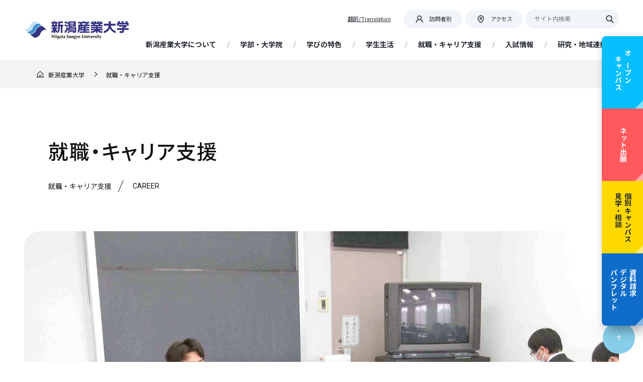

--- FILE ---
content_type: text/html; charset=UTF-8
request_url: https://www.nsu.ac.jp/career/
body_size: 116061
content:
<!DOCTYPE html>
<!-- ns -->
<html lang="ja" class="no-js">

<head>
    <!-- info cloudタグ　-->
    <script src="//www5.infoclipper.net/infohp_js/893s28b.js" charset="UTF-8"></script>
    <script src="//www5.infoclipper.net/infohp_js/fpAnalysis.js" charset="UTF-8"></script>
    <!-- info cloudタグ　end-->

    <!-- 20240614 Google Tag Manager ico -->
    <script>
        (function(w, d, s, l, i) {
            w[l] = w[l] || [];
            w[l].push({
                'gtm.start': new Date().getTime(),
                event: 'gtm.js'
            });
            var f = d.getElementsByTagName(s)[0],
                j = d.createElement(s),
                dl = l != 'dataLayer' ? '&l=' + l : '';
            j.async = true;
            j.src =
                'https://www.googletagmanager.com/gtm.js?id=' + i + dl;
            f.parentNode.insertBefore(j, f);
        })(window, document, 'script', 'dataLayer', 'GTM-PXK6QB6Z');
    </script>
    <!-- End Google Tag Manager -->

    <!-- 20191212　Google Tag Manager -->
    <script>
        (function(w, d, s, l, i) {
            w[l] = w[l] || [];
            w[l].push({
                'gtm.start': new Date().getTime(),
                event: 'gtm.js'
            });
            var f = d.getElementsByTagName(s)[0],
                j = d.createElement(s),
                dl = l != 'dataLayer' ? '&l=' + l : '';
            j.async = true;
            j.src =
                'https://www.googletagmanager.com/gtm.js?id=' + i + dl;
            f.parentNode.insertBefore(j, f);
        })(window, document, 'script', 'dataLayer', 'GTM-KR97G5D');
    </script>
    <!-- End Google Tag Manager -->

    <!-- 20220601 Google Tag Manager -->
    <script>
        (function(w, d, s, l, i) {
            w[l] = w[l] || [];
            w[l].push({
                'gtm.start': new Date().getTime(),
                event: 'gtm.js'
            });
            var f = d.getElementsByTagName(s)[0],
                j = d.createElement(s),
                dl = l != 'dataLayer' ? '&l=' + l : '';
            j.async = true;
            j.src =
                'https://www.googletagmanager.com/gtm.js?id=' + i + dl;
            f.parentNode.insertBefore(j, f);
        })(window, document, 'script', 'dataLayer', 'GTM-KBWW52Z');
    </script>
    <!-- 20220601End Google Tag Manager -->


    
    <!-- Global site tag (gtag.js) - Google Ads: 732387695 -->
    <script async src="https://www.googletagmanager.com/gtag/js?id=AW-732387695"></script>
    <script>
        window.dataLayer = window.dataLayer || [];

        function gtag() {
            dataLayer.push(arguments);
        }
        gtag('js', new Date());
        gtag('config', 'AW-732387695');
    </script>
    
    
    <meta charset="UTF-8">
    <meta name="viewport" content="width=device-width, initial-scale=1">
    <meta name="description" content="新潟産業大学公式サイト。地域に学び、地域をおこす。地域社会で活躍できる人材を育みます。経済経営学科／文化経済学科">
    <!-- OGP -->
            <meta property="og:type" content="blog">
        <meta name="twitter:card" content="summary">
                <meta property="og:description" content="新潟産業大学公式サイト。地域に学び、地域をおこす。地域社会で活躍できる人材を育みます。経済経営学科／文化経済学科">
        <meta name="twitter:description" content="新潟産業大学公式サイト。地域に学び、地域をおこす。地域社会で活躍できる人材を育みます。経済経営学科／文化経済学科">
                    <meta property="og:title" content="就職・キャリア支援 ｜ 新潟産業大学">
            <meta name="twitter:title" content="就職・キャリア支援 ｜ 新潟産業大学">
                <meta property="og:url" content="https://www.nsu.ac.jp">
        <meta name="twitter:url" content="https://www.nsu.ac.jp">
                <meta property="og:image" content="https://www.nsu.ac.jp/wp-content/themes/nsu/common/images/nsu_ogp.png">
        <meta name="twitter:image" content="https://www.nsu.ac.jp/wp-content/themes/nsu/common/images/nsu_ogp.png">
        <meta property="og:site_name" content="新潟産業大学">
    <meta property="article:publisher" content="https://www.facebook.com/NiigataSandai">
    <meta property="fb:app_id" content="318330035193332">
    <meta name="twitter:site" content="@niigata_sandai">
    <!-- OGP -->
    <meta http-equiv="pragma" content="no-cache">
    <meta name="expires" content="0">
    <meta http-equiv="cache-control" content="no-cache, no-store">

    <link rel="shortcut icon" href="https://www.nsu.ac.jp/wp-content/themes/nsu/common/imgs/theme/favicon.ico">
    <link rel="apple-touch-icon-precomposed"
        href="https://www.nsu.ac.jp/wp-content/themes/nsu/common/images/apple-touch-icon-precomposed.png">

    <title>就職・キャリア支援 ｜ 新潟産業大学</title>
<meta name='robots' content='max-image-preview:large' />
<link rel='dns-prefetch' href='//cdnjs.cloudflare.com' />
<link rel='dns-prefetch' href='//cdn.jsdelivr.net' />
<script>
window._wpemojiSettings = {"baseUrl":"https:\/\/s.w.org\/images\/core\/emoji\/14.0.0\/72x72\/","ext":".png","svgUrl":"https:\/\/s.w.org\/images\/core\/emoji\/14.0.0\/svg\/","svgExt":".svg","source":{"concatemoji":"https:\/\/www.nsu.ac.jp\/wp-includes\/js\/wp-emoji-release.min.js?ver=6.3.1"}};
/*! This file is auto-generated */
!function(i,n){var o,s,e;function c(e){try{var t={supportTests:e,timestamp:(new Date).valueOf()};sessionStorage.setItem(o,JSON.stringify(t))}catch(e){}}function p(e,t,n){e.clearRect(0,0,e.canvas.width,e.canvas.height),e.fillText(t,0,0);var t=new Uint32Array(e.getImageData(0,0,e.canvas.width,e.canvas.height).data),r=(e.clearRect(0,0,e.canvas.width,e.canvas.height),e.fillText(n,0,0),new Uint32Array(e.getImageData(0,0,e.canvas.width,e.canvas.height).data));return t.every(function(e,t){return e===r[t]})}function u(e,t,n){switch(t){case"flag":return n(e,"\ud83c\udff3\ufe0f\u200d\u26a7\ufe0f","\ud83c\udff3\ufe0f\u200b\u26a7\ufe0f")?!1:!n(e,"\ud83c\uddfa\ud83c\uddf3","\ud83c\uddfa\u200b\ud83c\uddf3")&&!n(e,"\ud83c\udff4\udb40\udc67\udb40\udc62\udb40\udc65\udb40\udc6e\udb40\udc67\udb40\udc7f","\ud83c\udff4\u200b\udb40\udc67\u200b\udb40\udc62\u200b\udb40\udc65\u200b\udb40\udc6e\u200b\udb40\udc67\u200b\udb40\udc7f");case"emoji":return!n(e,"\ud83e\udef1\ud83c\udffb\u200d\ud83e\udef2\ud83c\udfff","\ud83e\udef1\ud83c\udffb\u200b\ud83e\udef2\ud83c\udfff")}return!1}function f(e,t,n){var r="undefined"!=typeof WorkerGlobalScope&&self instanceof WorkerGlobalScope?new OffscreenCanvas(300,150):i.createElement("canvas"),a=r.getContext("2d",{willReadFrequently:!0}),o=(a.textBaseline="top",a.font="600 32px Arial",{});return e.forEach(function(e){o[e]=t(a,e,n)}),o}function t(e){var t=i.createElement("script");t.src=e,t.defer=!0,i.head.appendChild(t)}"undefined"!=typeof Promise&&(o="wpEmojiSettingsSupports",s=["flag","emoji"],n.supports={everything:!0,everythingExceptFlag:!0},e=new Promise(function(e){i.addEventListener("DOMContentLoaded",e,{once:!0})}),new Promise(function(t){var n=function(){try{var e=JSON.parse(sessionStorage.getItem(o));if("object"==typeof e&&"number"==typeof e.timestamp&&(new Date).valueOf()<e.timestamp+604800&&"object"==typeof e.supportTests)return e.supportTests}catch(e){}return null}();if(!n){if("undefined"!=typeof Worker&&"undefined"!=typeof OffscreenCanvas&&"undefined"!=typeof URL&&URL.createObjectURL&&"undefined"!=typeof Blob)try{var e="postMessage("+f.toString()+"("+[JSON.stringify(s),u.toString(),p.toString()].join(",")+"));",r=new Blob([e],{type:"text/javascript"}),a=new Worker(URL.createObjectURL(r),{name:"wpTestEmojiSupports"});return void(a.onmessage=function(e){c(n=e.data),a.terminate(),t(n)})}catch(e){}c(n=f(s,u,p))}t(n)}).then(function(e){for(var t in e)n.supports[t]=e[t],n.supports.everything=n.supports.everything&&n.supports[t],"flag"!==t&&(n.supports.everythingExceptFlag=n.supports.everythingExceptFlag&&n.supports[t]);n.supports.everythingExceptFlag=n.supports.everythingExceptFlag&&!n.supports.flag,n.DOMReady=!1,n.readyCallback=function(){n.DOMReady=!0}}).then(function(){return e}).then(function(){var e;n.supports.everything||(n.readyCallback(),(e=n.source||{}).concatemoji?t(e.concatemoji):e.wpemoji&&e.twemoji&&(t(e.twemoji),t(e.wpemoji)))}))}((window,document),window._wpemojiSettings);
</script>
<style>
img.wp-smiley,
img.emoji {
	display: inline !important;
	border: none !important;
	box-shadow: none !important;
	height: 1em !important;
	width: 1em !important;
	margin: 0 0.07em !important;
	vertical-align: -0.1em !important;
	background: none !important;
	padding: 0 !important;
}
</style>
	<link rel='stylesheet' id='wp-block-library-css' href='https://www.nsu.ac.jp/wp-includes/css/dist/block-library/style.min.css?ver=6.3.1' media='all' />
<style id='classic-theme-styles-inline-css'>
/*! This file is auto-generated */
.wp-block-button__link{color:#fff;background-color:#32373c;border-radius:9999px;box-shadow:none;text-decoration:none;padding:calc(.667em + 2px) calc(1.333em + 2px);font-size:1.125em}.wp-block-file__button{background:#32373c;color:#fff;text-decoration:none}
</style>
<style id='global-styles-inline-css'>
body{--wp--preset--color--black: #000000;--wp--preset--color--cyan-bluish-gray: #abb8c3;--wp--preset--color--white: #ffffff;--wp--preset--color--pale-pink: #f78da7;--wp--preset--color--vivid-red: #cf2e2e;--wp--preset--color--luminous-vivid-orange: #ff6900;--wp--preset--color--luminous-vivid-amber: #fcb900;--wp--preset--color--light-green-cyan: #7bdcb5;--wp--preset--color--vivid-green-cyan: #00d084;--wp--preset--color--pale-cyan-blue: #8ed1fc;--wp--preset--color--vivid-cyan-blue: #0693e3;--wp--preset--color--vivid-purple: #9b51e0;--wp--preset--gradient--vivid-cyan-blue-to-vivid-purple: linear-gradient(135deg,rgba(6,147,227,1) 0%,rgb(155,81,224) 100%);--wp--preset--gradient--light-green-cyan-to-vivid-green-cyan: linear-gradient(135deg,rgb(122,220,180) 0%,rgb(0,208,130) 100%);--wp--preset--gradient--luminous-vivid-amber-to-luminous-vivid-orange: linear-gradient(135deg,rgba(252,185,0,1) 0%,rgba(255,105,0,1) 100%);--wp--preset--gradient--luminous-vivid-orange-to-vivid-red: linear-gradient(135deg,rgba(255,105,0,1) 0%,rgb(207,46,46) 100%);--wp--preset--gradient--very-light-gray-to-cyan-bluish-gray: linear-gradient(135deg,rgb(238,238,238) 0%,rgb(169,184,195) 100%);--wp--preset--gradient--cool-to-warm-spectrum: linear-gradient(135deg,rgb(74,234,220) 0%,rgb(151,120,209) 20%,rgb(207,42,186) 40%,rgb(238,44,130) 60%,rgb(251,105,98) 80%,rgb(254,248,76) 100%);--wp--preset--gradient--blush-light-purple: linear-gradient(135deg,rgb(255,206,236) 0%,rgb(152,150,240) 100%);--wp--preset--gradient--blush-bordeaux: linear-gradient(135deg,rgb(254,205,165) 0%,rgb(254,45,45) 50%,rgb(107,0,62) 100%);--wp--preset--gradient--luminous-dusk: linear-gradient(135deg,rgb(255,203,112) 0%,rgb(199,81,192) 50%,rgb(65,88,208) 100%);--wp--preset--gradient--pale-ocean: linear-gradient(135deg,rgb(255,245,203) 0%,rgb(182,227,212) 50%,rgb(51,167,181) 100%);--wp--preset--gradient--electric-grass: linear-gradient(135deg,rgb(202,248,128) 0%,rgb(113,206,126) 100%);--wp--preset--gradient--midnight: linear-gradient(135deg,rgb(2,3,129) 0%,rgb(40,116,252) 100%);--wp--preset--font-size--small: 13px;--wp--preset--font-size--medium: 20px;--wp--preset--font-size--large: 36px;--wp--preset--font-size--x-large: 42px;--wp--preset--spacing--20: 0.44rem;--wp--preset--spacing--30: 0.67rem;--wp--preset--spacing--40: 1rem;--wp--preset--spacing--50: 1.5rem;--wp--preset--spacing--60: 2.25rem;--wp--preset--spacing--70: 3.38rem;--wp--preset--spacing--80: 5.06rem;--wp--preset--shadow--natural: 6px 6px 9px rgba(0, 0, 0, 0.2);--wp--preset--shadow--deep: 12px 12px 50px rgba(0, 0, 0, 0.4);--wp--preset--shadow--sharp: 6px 6px 0px rgba(0, 0, 0, 0.2);--wp--preset--shadow--outlined: 6px 6px 0px -3px rgba(255, 255, 255, 1), 6px 6px rgba(0, 0, 0, 1);--wp--preset--shadow--crisp: 6px 6px 0px rgba(0, 0, 0, 1);}:where(.is-layout-flex){gap: 0.5em;}:where(.is-layout-grid){gap: 0.5em;}body .is-layout-flow > .alignleft{float: left;margin-inline-start: 0;margin-inline-end: 2em;}body .is-layout-flow > .alignright{float: right;margin-inline-start: 2em;margin-inline-end: 0;}body .is-layout-flow > .aligncenter{margin-left: auto !important;margin-right: auto !important;}body .is-layout-constrained > .alignleft{float: left;margin-inline-start: 0;margin-inline-end: 2em;}body .is-layout-constrained > .alignright{float: right;margin-inline-start: 2em;margin-inline-end: 0;}body .is-layout-constrained > .aligncenter{margin-left: auto !important;margin-right: auto !important;}body .is-layout-constrained > :where(:not(.alignleft):not(.alignright):not(.alignfull)){max-width: var(--wp--style--global--content-size);margin-left: auto !important;margin-right: auto !important;}body .is-layout-constrained > .alignwide{max-width: var(--wp--style--global--wide-size);}body .is-layout-flex{display: flex;}body .is-layout-flex{flex-wrap: wrap;align-items: center;}body .is-layout-flex > *{margin: 0;}body .is-layout-grid{display: grid;}body .is-layout-grid > *{margin: 0;}:where(.wp-block-columns.is-layout-flex){gap: 2em;}:where(.wp-block-columns.is-layout-grid){gap: 2em;}:where(.wp-block-post-template.is-layout-flex){gap: 1.25em;}:where(.wp-block-post-template.is-layout-grid){gap: 1.25em;}.has-black-color{color: var(--wp--preset--color--black) !important;}.has-cyan-bluish-gray-color{color: var(--wp--preset--color--cyan-bluish-gray) !important;}.has-white-color{color: var(--wp--preset--color--white) !important;}.has-pale-pink-color{color: var(--wp--preset--color--pale-pink) !important;}.has-vivid-red-color{color: var(--wp--preset--color--vivid-red) !important;}.has-luminous-vivid-orange-color{color: var(--wp--preset--color--luminous-vivid-orange) !important;}.has-luminous-vivid-amber-color{color: var(--wp--preset--color--luminous-vivid-amber) !important;}.has-light-green-cyan-color{color: var(--wp--preset--color--light-green-cyan) !important;}.has-vivid-green-cyan-color{color: var(--wp--preset--color--vivid-green-cyan) !important;}.has-pale-cyan-blue-color{color: var(--wp--preset--color--pale-cyan-blue) !important;}.has-vivid-cyan-blue-color{color: var(--wp--preset--color--vivid-cyan-blue) !important;}.has-vivid-purple-color{color: var(--wp--preset--color--vivid-purple) !important;}.has-black-background-color{background-color: var(--wp--preset--color--black) !important;}.has-cyan-bluish-gray-background-color{background-color: var(--wp--preset--color--cyan-bluish-gray) !important;}.has-white-background-color{background-color: var(--wp--preset--color--white) !important;}.has-pale-pink-background-color{background-color: var(--wp--preset--color--pale-pink) !important;}.has-vivid-red-background-color{background-color: var(--wp--preset--color--vivid-red) !important;}.has-luminous-vivid-orange-background-color{background-color: var(--wp--preset--color--luminous-vivid-orange) !important;}.has-luminous-vivid-amber-background-color{background-color: var(--wp--preset--color--luminous-vivid-amber) !important;}.has-light-green-cyan-background-color{background-color: var(--wp--preset--color--light-green-cyan) !important;}.has-vivid-green-cyan-background-color{background-color: var(--wp--preset--color--vivid-green-cyan) !important;}.has-pale-cyan-blue-background-color{background-color: var(--wp--preset--color--pale-cyan-blue) !important;}.has-vivid-cyan-blue-background-color{background-color: var(--wp--preset--color--vivid-cyan-blue) !important;}.has-vivid-purple-background-color{background-color: var(--wp--preset--color--vivid-purple) !important;}.has-black-border-color{border-color: var(--wp--preset--color--black) !important;}.has-cyan-bluish-gray-border-color{border-color: var(--wp--preset--color--cyan-bluish-gray) !important;}.has-white-border-color{border-color: var(--wp--preset--color--white) !important;}.has-pale-pink-border-color{border-color: var(--wp--preset--color--pale-pink) !important;}.has-vivid-red-border-color{border-color: var(--wp--preset--color--vivid-red) !important;}.has-luminous-vivid-orange-border-color{border-color: var(--wp--preset--color--luminous-vivid-orange) !important;}.has-luminous-vivid-amber-border-color{border-color: var(--wp--preset--color--luminous-vivid-amber) !important;}.has-light-green-cyan-border-color{border-color: var(--wp--preset--color--light-green-cyan) !important;}.has-vivid-green-cyan-border-color{border-color: var(--wp--preset--color--vivid-green-cyan) !important;}.has-pale-cyan-blue-border-color{border-color: var(--wp--preset--color--pale-cyan-blue) !important;}.has-vivid-cyan-blue-border-color{border-color: var(--wp--preset--color--vivid-cyan-blue) !important;}.has-vivid-purple-border-color{border-color: var(--wp--preset--color--vivid-purple) !important;}.has-vivid-cyan-blue-to-vivid-purple-gradient-background{background: var(--wp--preset--gradient--vivid-cyan-blue-to-vivid-purple) !important;}.has-light-green-cyan-to-vivid-green-cyan-gradient-background{background: var(--wp--preset--gradient--light-green-cyan-to-vivid-green-cyan) !important;}.has-luminous-vivid-amber-to-luminous-vivid-orange-gradient-background{background: var(--wp--preset--gradient--luminous-vivid-amber-to-luminous-vivid-orange) !important;}.has-luminous-vivid-orange-to-vivid-red-gradient-background{background: var(--wp--preset--gradient--luminous-vivid-orange-to-vivid-red) !important;}.has-very-light-gray-to-cyan-bluish-gray-gradient-background{background: var(--wp--preset--gradient--very-light-gray-to-cyan-bluish-gray) !important;}.has-cool-to-warm-spectrum-gradient-background{background: var(--wp--preset--gradient--cool-to-warm-spectrum) !important;}.has-blush-light-purple-gradient-background{background: var(--wp--preset--gradient--blush-light-purple) !important;}.has-blush-bordeaux-gradient-background{background: var(--wp--preset--gradient--blush-bordeaux) !important;}.has-luminous-dusk-gradient-background{background: var(--wp--preset--gradient--luminous-dusk) !important;}.has-pale-ocean-gradient-background{background: var(--wp--preset--gradient--pale-ocean) !important;}.has-electric-grass-gradient-background{background: var(--wp--preset--gradient--electric-grass) !important;}.has-midnight-gradient-background{background: var(--wp--preset--gradient--midnight) !important;}.has-small-font-size{font-size: var(--wp--preset--font-size--small) !important;}.has-medium-font-size{font-size: var(--wp--preset--font-size--medium) !important;}.has-large-font-size{font-size: var(--wp--preset--font-size--large) !important;}.has-x-large-font-size{font-size: var(--wp--preset--font-size--x-large) !important;}
.wp-block-navigation a:where(:not(.wp-element-button)){color: inherit;}
:where(.wp-block-post-template.is-layout-flex){gap: 1.25em;}:where(.wp-block-post-template.is-layout-grid){gap: 1.25em;}
:where(.wp-block-columns.is-layout-flex){gap: 2em;}:where(.wp-block-columns.is-layout-grid){gap: 2em;}
.wp-block-pullquote{font-size: 1.5em;line-height: 1.6;}
</style>
<link rel='stylesheet' id='contact-form-7-css' href='https://www.nsu.ac.jp/wp-content/plugins/contact-form-7/includes/css/styles.css?ver=4.6.1' media='all' />
<link rel='stylesheet' id='contact-form-7-confirm-css' href='https://www.nsu.ac.jp/wp-content/plugins/contact-form-7-add-confirm/includes/css/styles.css?ver=5.1' media='all' />
<link rel='stylesheet' id='jquery-ui-smoothness-css' href='https://www.nsu.ac.jp/wp-content/plugins/contact-form-7/includes/js/jquery-ui/themes/smoothness/jquery-ui.min.css?ver=1.10.3' media='screen' />
<link rel='stylesheet' id='ctn-stylesheet-css' href='https://www.nsu.ac.jp/wp-content/plugins/current-template-name/assets/css/ctn-style.css?ver=6.3.1' media='all' />
<link rel='stylesheet' id='main-css' href='https://www.nsu.ac.jp/wp-content/themes/nsu/common/css/nsu_style.min.css?ver=20250905222' media='' />
<link rel='stylesheet' id='main_add_1-css' href='https://www.nsu.ac.jp/wp-content/themes/nsu/common/css/nsu_style_add_1.css?ver=20251015118' media='' />
<link rel='stylesheet' id='main_add_3-css' href='https://www.nsu.ac.jp/wp-content/themes/nsu/common/css/nsu_style_add_3.css?ver=20230721718' media='' />
<link rel='stylesheet' id='swiper-css' href='https://cdn.jsdelivr.net/npm/swiper@8/swiper-bundle.min.css?ver=6.3.1' media='all' />
<script src='https://cdnjs.cloudflare.com/ajax/libs/jquery/3.6.0/jquery.min.js?ver=3.6.0' id='jquery-js'></script>
<script src='https://cdn.jsdelivr.net/npm/swiper@8/swiper-bundle.min.js?ver=6.3.1' id='swiper-js'></script>
<link rel="https://api.w.org/" href="https://www.nsu.ac.jp/wp-json/" /><link rel="alternate" type="application/json" href="https://www.nsu.ac.jp/wp-json/wp/v2/pages/154" /><link rel="EditURI" type="application/rsd+xml" title="RSD" href="https://www.nsu.ac.jp/xmlrpc.php?rsd" />
<meta name="generator" content="WordPress 6.3.1" />
<link rel="canonical" href="https://www.nsu.ac.jp/career/" />
<link rel='shortlink' href='https://www.nsu.ac.jp/?p=154' />
<link rel="alternate" type="application/json+oembed" href="https://www.nsu.ac.jp/wp-json/oembed/1.0/embed?url=https%3A%2F%2Fwww.nsu.ac.jp%2Fcareer%2F" />
<link rel="alternate" type="text/xml+oembed" href="https://www.nsu.ac.jp/wp-json/oembed/1.0/embed?url=https%3A%2F%2Fwww.nsu.ac.jp%2Fcareer%2F&#038;format=xml" />
<script src="https://ajaxzip3.github.io/ajaxzip3.js" charset="UTF-8"></script>
    <script>
    jQuery(function($){
    $("#zip").attr('onKeyUp', 'AjaxZip3.zip2addr(this,\'\',\'address\',\'address\');');
})</script><meta name="generator" content="Powered by Visual Composer - drag and drop page builder for WordPress."/>
<!--[if lte IE 9]><link rel="stylesheet" href="https://www.nsu.ac.jp/wp-content/plugins/js_composer/assets/css/vc_lte_ie9.min.css" media="screen"><![endif]--><!--[if IE  8]><link rel="stylesheet" href="https://www.nsu.ac.jp/wp-content/plugins/js_composer/assets/css/vc-ie8.min.css" media="screen"><![endif]--><style>.broken_link, a.broken_link {
	text-decoration: line-through;
}</style><noscript><style> .wpb_animate_when_almost_visible { opacity: 1; }</style></noscript>        <style>
            #wp-admin-bar-ctn_adminbar_menu .ab-item {
                background: ;
                color:  !important;
            }
            #wp-admin-bar-ctn_adminbar_menu .ab-item .ctn-admin-item {
                color: #6ef791;
            }
            .ctn-admin-item {
                color: #6ef791;
            }
            .ab-submenu {

            }
        </style>
                <link rel="preconnect" href="https://fonts.googleapis.com">
    <link rel="preconnect" href="https://fonts.gstatic.com" crossorigin>
    <link
        href="https://fonts.googleapis.com/css2?family=Noto+Sans+JP:wght@400;500;700&family=Roboto:wght@400;700&display=swap"
        rel="stylesheet">
        <script src="https://ajaxzip3.github.io/ajaxzip3.js" charset="UTF-8"></script>
    <script type="text/JavaScript">
        jQuery(function(){
  jQuery('#zip').keyup(function(event){
    AjaxZip3.zip2addr('zip','','address','address');
    return false;
  })
});
</script>
    </head>

<body class="page-template page-template-page-primary page-template-page-primary-php page page-id-154 page-parent wpb-js-composer js-comp-ver-4.11.2.1 vc_responsive">
    <!-- 20240614 Google Tag Manager (noscript) -->
    <noscript><iframe src="https://www.googletagmanager.com/ns.html?id=GTM-PXK6QB6Z" height="0" width="0"
            style="display:none;visibility:hidden"></iframe></noscript>
    <!-- End Google Tag Manager (noscript) -->
    <!--20191212 Google Tag Manager (noscript) -->
    <noscript><iframe src="https://www.googletagmanager.com/ns.html?id=GTM-KR97G5D" height="0" width="0"
            style="display:none;visibility:hidden"></iframe></noscript>
    <!-- End Google Tag Manager (noscript) -->

    <!-- 20220601Google Tag Manager (noscript) -->
    <noscript><iframe src="https://www.googletagmanager.com/ns.html?id=GTM-KBWW52Z" height="0" width="0"
            style="display:none;visibility:hidden"></iframe></noscript>
    <!-- End Google Tag Manager (noscript) -->



    <div id="scroll-top" class="js-header-trigger js-scroll-trigger"></div>
    <header id="nsu-header" class="wf-header">
        <div class="wf-header--inner">
            <div class="wf-header---logo">
                <a href="https://www.nsu.ac.jp"><img
                        src="https://www.nsu.ac.jp/wp-content/themes/nsu/common_add/imgs/theme/nsu_logo.svg"
                        alt="新潟産業大学" class="wf-header---logo-img"></a>
            </div>



            <div class="wf-header---content">
                <nav id="nsu-header-nav">
                    <ul id="nsu-trans" class="nsu-header-nav-item">
                        <li class="nsu-header-nav--content js-menu-tab">
                            <a target="_blank"
                                href="https://translate.google.com/translate?sl=ja&tl=en&u=https://www.nsu.ac.jp/career/"
                                rel="noopener" class="js-menu-tab-switch"><span>翻訳/Translation</span></a>
                        </li>
                    </ul>
                    <ul id="nsu-target" class="nsu-header-nav-item">
                        <li class="nsu-header-nav--content js-menu-tab">
                            <button class="js-menu-tab-switch" data-menu-tab-id="tab-1"><i class="wf-icon"><svg
                                        class="wf-icon-user">
                                        <use
                                            xlink:href="https://www.nsu.ac.jp/wp-content/themes/nsu/common_add/imgs/theme/symbol-defs.svg#icon-user">
                                        </use>
                                    </svg></i><span class="js-drop-down--name">訪問者別</span></button>
                            <div id="tab-1" class=" js-menu-tab-panel">
                                <ul>
                                    <li><a href="https://www.nsu.ac.jp/entrance-student">入学を希望される方</a></li>
                                    <li><a href="https://www.nsu.ac.jp/entrance-nsu">在学生・保護者の方</a></li>
                                    <li><a href="https://www.nsu.ac.jp/entrance-graduate">卒業生の方</a></li>
                                    <li><a href="https://www.nsu.ac.jp/entrance-resident">地域の方</a></li>
                                    <li><a href="https://www.nsu.ac.jp/entrance-company">企業の方</a></li>
                                </ul>
                                <button class="js-menu-tab-close-btn">閉じる</button>
                            </div>
                        </li>
                    </ul>
                    <ul id="nsu-access" class="nsu-header-nav-item">
                        <li class="nsu-header-nav--content js-menu-tab"><a href="https://www.nsu.ac.jp/access"
                                class="js-menu-tab-switch"><i class="wf-icon"><svg class="wf-icon-map">
                                        <use
                                            xlink:href="https://www.nsu.ac.jp/wp-content/themes/nsu/common_add/imgs/theme/symbol-defs.svg#icon-map">
                                        </use>
                                    </svg></i><span>アクセス</span></a>
                        </li>
                    </ul>
                    <!--<ul id="nsu-lang" class="nsu-header-nav-item">
                        <li class="nsu-header-nav--content js-menu-tab"> <button class="js-menu-tab-switch"
                                data-menu-tab-id="tab-3"><i class="wf-icon"><svg class="wf-icon-globe">
                                        <use
                                            xlink:href="https://www.nsu.ac.jp/wp-content/themes/nsu/common_add/imgs/theme/symbol-defs.svg#icon-globe">
                                        </use>
                                    </svg></i><span class="js-drop-down--name">Language</span></button>
                            <div id="tab-3" class=" js-menu-tab-panel">
                                <ul>
                                    <li><a href="https://www.nsu.ac.jp/language/english/">English</a></li>
                                    <li><a href="https://www.nsu.ac.jp/language/chinese/">簡体中文</a></li>
                                    <li><a href="https://www.nsu.ac.jp/language/traditional_chinese/">繁体中文</a></li>
                                    <li><a href="https://www.nsu.ac.jp/language/korean/">한국어</a></li>
                                    <li><a href="https://www.nsu.ac.jp/language/mongolian/">Монгол</a></li>
                                </ul>
                                <button class="js-menu-tab-close-btn">閉じる</button>
                            </div>
                        </li>
                    </ul>-->
                    <ul id="nsu-search" class="nsu-header-nav-item">
                        <li class="nsu-header-nav--content js-tab">
                            <button class="js-menu-tab-switch" data-menu-tab-id="tab-2"><i class="wf-icon"><svg
                                        class="wf-icon-search">
                                        <use
                                            xlink:href="https://www.nsu.ac.jp/wp-content/themes/nsu/common_add/imgs/theme/symbol-defs.svg#icon-search">
                                        </use>
                                    </svg></i><span>探す</span></button>
                            <div id="tab-2" class=" js-menu-tab-panel">
                                <div class="wf-container">
                                    <form id="search-box" class="wf-search-form"
                                        action="https://www.nsu.ac.jp/search/">
                                        <input type="hidden" name="cx" value="009636360258370389057:w-umwlypos4" />
                                        <input type="hidden" name="ie" value="UTF-8" />
                                        <input type="text" name="q" placeholder="サイト内検索">
                                        <button type="submit" class="btn-search"><i class="wf-icon"><svg
                                                    class="wf-icon-search">
                                                    <use
                                                        xlink:href="https://www.nsu.ac.jp/wp-content/themes/nsu/common_add/imgs/theme/symbol-defs.svg#icon-search">
                                                    </use>
                                                </svg></i></button>
                                    </form>
                                </div>
                                <button class="js-menu-tab-close-btn">閉じる</button>
                            </div>
                        </li>
                    </ul>
                </nav>
                <nav id="nsu-gnav">
                    <div class="-----hidden-pc" style="padding-top: 48px;">
                        <form id="search-box-2" class="wf-search-form" action="https://www.nsu.ac.jp/search/">
                            <input type="hidden" name="cx" value="009636360258370389057:w-umwlypos4" />
                            <input type="hidden" name="ie" value="UTF-8" />
                            <input type="text" name="q" placeholder="サイト内検索">
                            <button type="submit" class="btn-search"><i class="wf-icon"><svg class="wf-icon-search">
                                        <use
                                            xlink:href="https://www.nsu.ac.jp/wp-content/themes/nsu/common_add/imgs/theme/symbol-defs.svg#icon-search">
                                        </use>
                                    </svg></i></button>
                        </form>
                    </div>
                    <ul class="nsu-gnav-list">
                        <li id="nsu-gnav-00" class="nsu-gnav--item js-megamenu -----hidden-pc">
                            <a href="https://www.nsu.ac.jp/"><span
                                    class="nsu-gnav---icon wf-icon-handshake"></span>HOME</a>
                        </li>
                        <li id="nsu-gnav-01" class="nsu-gnav--item js-megamenu">
                            <a href="https://www.nsu.ac.jp/about/" class="js-megamenu-trigger">新潟産業大学について</a>
                            <button class="js-accordion"><i class="js-accordion--icon"></i></button>
                            <div class="nsu-gnav---row js-megamenu-panel js-accordion-panel">
                                <p class="nsu-gnav---row-title"><span>新潟産業大学について</span><small>About NSU</small></p>
                                <div class="nsu-gnav----img">
                                    <figure class="-----img-16-9"><img
                                            src="https://www.nsu.ac.jp/wp-content/themes/nsu/common/imgs/theme/img_about.jpg">
                                    </figure>
                                    <a href="https://www.nsu.ac.jp/about/" class="nsu-btn">新潟産業大学について<i
                                            class="wf-icon"><svg class="wf-icon-arrow-right">
                                                <use
                                                    xlink:href="https://www.nsu.ac.jp/wp-content/themes/nsu/common_add/imgs/theme/symbol-defs.svg#icon-arrow-right">
                                                </use>
                                            </svg></i></a>
                                </div>
                                <div class="nsu-gnav----content">
                                    <div class="nsu-child-nav">
                                        <a href="https://www.nsu.ac.jp/about/university/"
                                            class="nsu-child-nav-title">大学概要</a>
                                        <button class="js-accordion"><i class="js-accordion--icon"></i></button>
                                        <div class="js-accordion-panel">
                                                                                        <ul class="nsu-child-nav-list">
                                                                                                        <li>
                                                            <a
                                                                href="https://www.nsu.ac.jp/about/university/message/">学長メッセージ</a>
                                                        </li>
                                                                                                        <li>
                                                            <a
                                                                href="https://www.nsu.ac.jp/about/university/philosophy/">建学の精神・教育理念</a>
                                                        </li>
                                                                                                        <li>
                                                            <a
                                                                href="https://www.nsu.ac.jp/about/university/policy/">3つのポリシー（経済学部・通信教育課程・大学院）</a>
                                                        </li>
                                                                                                        <li>
                                                            <a
                                                                href="https://www.nsu.ac.jp/about/university/mission/">ミッション・目的、校章・ロゴ、マスコットキャラクター、校歌</a>
                                                        </li>
                                                                                                        <li>
                                                            <a
                                                                href="https://www.nsu.ac.jp/about/university/evaluation/">学位論文に係る評価に当たっての基準</a>
                                                        </li>
                                                                                                        <li>
                                                            <a
                                                                href="https://www.nsu.ac.jp/about/university/professors/">専任教員紹介</a>
                                                        </li>
                                                                                                        <li>
                                                            <a
                                                                href="https://www.nsu.ac.jp/about/university/disclosure/">情報公開</a>
                                                        </li>
                                                                                                        <li>
                                                            <a
                                                                href="https://www.nsu.ac.jp/about/university/contribution/">新潟産業大学基金について</a>
                                                        </li>
                                                                                                        <li>
                                                            <a
                                                                href="https://www.nsu.ac.jp/about/university/usedbook_raisefunds/">新潟産業大学古本募金</a>
                                                        </li>
                                                                                            </ul>
                                        </div>
                                    </div>
                                </div>
                                <div class="nsu-gnav----content">
                                    <div class="nsu-child-nav">
                                        <a href="https://www.nsu.ac.jp/about/feature/"
                                            class="nsu-child-nav-title">大学の特色 </a>
                                    </div>
                                    <div class="nsu-child-nav">
                                        <a href="https://www.nsu.ac.jp/about/history/"
                                            class="nsu-child-nav-title">歴史・沿革</a>
                                    </div>
                                    <div class="nsu-child-nav">
                                        <a href="https://www.nsu.ac.jp/about/activities/"
                                            class="nsu-child-nav-title">大学の取り組み</a>
                                        <button class="js-accordion"><i class="js-accordion--icon"></i></button>
                                        <div class="js-accordion-panel">
                                                                                        <ul class="nsu-child-nav-list">
                                                                                                    <li>
                                                        <a
                                                            href="https://www.nsu.ac.jp/about/activities/self-assessment/">自己点検・大学認証評価</a>
                                                    </li>
                                                                                                    <li>
                                                        <a
                                                            href="https://www.nsu.ac.jp/about/activities/faculty-development/">FD（ファカルティ ディベロップメント）通学・通信</a>
                                                    </li>
                                                                                                    <li>
                                                        <a
                                                            href="https://www.nsu.ac.jp/about/activities/school-tours/">大学見学（個人の方・学校単位等）</a>
                                                    </li>
                                                                                                    <li>
                                                        <a
                                                            href="https://www.nsu.ac.jp/about/activities/visiting-lecture/">出張講義のご案内</a>
                                                    </li>
                                                                                            </ul>
                                        </div>
                                    </div>
                                </div>
                                <div class="nsu-gnav----content">


                                    <div class="nsu-child-nav">
                                        <a href="https://www.nsu.ac.jp/about/facilities/"
                                            class="nsu-child-nav-title">キャンパス紹介・アクセス</a>
                                        <button class="js-accordion"><i class="js-accordion--icon"></i></button>
                                        <div class="js-accordion-panel">
                                                                                        <ul class="nsu-child-nav-list">
                                                                                                    <li>
                                                        <a
                                                            href="https://www.nsu.ac.jp/about/facilities/access/">アクセス情報</a>
                                                    </li>
                                                                                                    <li>
                                                        <a
                                                            href="https://www.nsu.ac.jp/about/facilities/facilities-guide/">キャンパスマップ・学内施設</a>
                                                    </li>
                                                                                                    <li>
                                                        <a
                                                            href="https://www.nsu.ac.jp/about/facilities/library/">附属図書館</a>
                                                    </li>
                                                                                            </ul>
                                        </div>
                                    </div>

                                </div>
                            </div>
                        </li>
                        <li id="nsu-gnav-02" class="nsu-gnav--item js-megamenu">
                            <a href="https://www.nsu.ac.jp/academics/">学部・大学院</a>
                            <button class="js-accordion"><i class="js-accordion--icon"></i></button>
                            <div class="nsu-gnav---row js-megamenu-panel js-accordion-panel">
                                <p class="nsu-gnav---row-title"><span>学部・大学院</span><small>Academics</small></p>
                                <div class="nsu-gnav----img">
                                    <figure class="-----img-16-9"><img
                                            src="https://www.nsu.ac.jp/wp-content/themes/nsu/common/imgs/theme/img_department.jpg"
                                            alt="学部・大学院">
                                    </figure>
                                    <a href="https://www.nsu.ac.jp/academics/" class="nsu-btn">学部・大学院<i
                                            class="wf-icon"><svg class="wf-icon-arrow-right">
                                                <use
                                                    xlink:href="https://www.nsu.ac.jp/wp-content/themes/nsu/common_add/imgs/theme/symbol-defs.svg#icon-arrow-right">
                                                </use>
                                            </svg></i></a>
                                </div>
                                <div class="nsu-gnav----content">
                                    <div class="nsu-child-nav">
                                        <a href="https://www.nsu.ac.jp/academics/economics/"
                                            class="nsu-child-nav-title">経済学部 経済経営学科</a>
                                        <button class="js-accordion"><i class="js-accordion--icon"></i></button>
                                        <div class="js-accordion-panel">
                                                                                        <ul class="nsu-child-nav-list">
                                                                                                    <li>
                                                        <a
                                                            href="https://www.nsu.ac.jp/academics/economics/m-curriculum/">経済経営学科のカリキュラム</a>
                                                    </li>
                                                                                                    <li>
                                                        <a
                                                            href="https://www.nsu.ac.jp/academics/economics/m-seminar/">専門ゼミナール・3つのコース</a>
                                                    </li>
                                                                                            </ul>
                                        </div>
                                    </div>
                                    <div class="nsu-child-nav">
                                        <a href="https://www.nsu.ac.jp/academics/cultural_e/"
                                            class="nsu-child-nav-title">経済学部 文化経済学科</a>
                                        <button class="js-accordion"><i class="js-accordion--icon"></i></button>
                                        <div class="js-accordion-panel">
                                                                                        <ul class="nsu-child-nav-list">
                                                                                                    <li>
                                                        <a
                                                            href="https://www.nsu.ac.jp/academics/cultural_e/e-curriculum/">文化経済学科のカリキュラム</a>
                                                    </li>
                                                                                                    <li>
                                                        <a
                                                            href="https://www.nsu.ac.jp/academics/cultural_e/e-seminar/">専門ゼミナール・3つのコース</a>
                                                    </li>
                                                                                            </ul>
                                        </div>
                                    </div>

                                </div>
                                <div class="nsu-gnav----content">
                                    <div class="nsu-child-nav">
                                        <a href="https://www.nsu.ac.jp/academics/graduate-school/"
                                            class="nsu-child-nav-title">大学院
                                            経済学研究科</a>
                                    </div>
                                    <div class="nsu-child-nav">
                                        <a href="https://www.nsu.ac.jp/academics/curator-course/"
                                            class="nsu-child-nav-title">博物館学芸員課程</a>
                                    </div>
                                    <div class="nsu-child-nav">
                                        <a href="https://www.nsu.ac.jp/academics/teacher-course/"
                                            class="nsu-child-nav-title">教員免許状の取得</a>
                                    </div>
                                    <div class="nsu-child-nav">
                                        <a href="https://www.nsu.ac.jp/academics/credited-auditors/"
                                            class="nsu-child-nav-title">科目等履修生</a>
                                    </div>
                                    <div class="nsu-child-nav">
                                        <a href="https://www.nsu.ac.jp/academics/syllabus/"
                                            class="nsu-child-nav-title">Webシラバス</a>
                                    </div>
                                </div>
                                <div class="nsu-gnav----content">
                                    <div class="nsu-child-nav">
                                        <a href="https://www.nsu.ac.jp/academics/symposium/"
                                            class="nsu-child-nav-title">教員座談会</a>
                                    </div>
                                    <div class="nsu-child-nav">
                                        <a href="https://www.nsu.ac.jp/academics/interview/"
                                            class="nsu-child-nav-title">地域連携活動インタビュー</a>
                                    </div>
                                    <div class="nsu-child-nav">
                                        <a href="https://managara.nsu.ac.jp/" class="nsu-child-nav-title"
                                            target="_blank">ネットの大学 managara（経済学部 経済経営学科 通信教育課程）</a>
                                    </div>
                                </div>

                            </div>
                        </li>

                        <li id="nsu-gnav-02" class="nsu-gnav--item js-megamenu">
                            <a href="https://www.nsu.ac.jp/feature/">学びの特色</a>
                            <button class="js-accordion"><i class="js-accordion--icon"></i></button>
                            <div class="nsu-gnav---row js-megamenu-panel js-accordion-panel">
                                <p class="nsu-gnav---row-title"><span>学びの特色</span><small>Feature</small></p>
                                <div class="nsu-gnav----img">
                                    <figure class="-----img-16-9"><img
                                            src="https://www.nsu.ac.jp/wp-content/themes/nsu/common/imgs/theme/img_feature.jpg"
                                            alt="学びの特色">
                                    </figure>
                                    <a href="https://www.nsu.ac.jp/feature/" class="nsu-btn">学びの特色<i
                                            class="wf-icon"><svg class="wf-icon-arrow-right">
                                                <use
                                                    xlink:href="https://www.nsu.ac.jp/wp-content/themes/nsu/common_add/imgs/theme/symbol-defs.svg#icon-arrow-right">
                                                </use>
                                            </svg></i></a>
                                </div>
                                <div class="nsu-gnav----content">
                                    <div class="nsu-child-nav">
                                        <a href="https://www.nsu.ac.jp/feature/beactive/"
                                            class="nsu-child-nav-title">地域実践教育プログラム</a>
                                    </div>
                                    <div class="nsu-child-nav">
                                        <a href="https://www.nsu.ac.jp/feature/understanding/"
                                            class="nsu-child-nav-title">地域理解ゼミナール</a>
                                    </div>
                                    <div class="nsu-child-nav">
                                        <a href="https://www.nsu.ac.jp/feature/fieldwork/"
                                            class="nsu-child-nav-title">地域に学ぶ、フィールドワーク</a>
                                    </div>
                                    <div class="nsu-child-nav">
                                        <a href="https://www.nsu.ac.jp/feature/advanced-class/"
                                            class="nsu-child-nav-title">アドバンスト・プログラム</a>
                                    </div>
                                    <div class="nsu-child-nav">
                                        <a href="https://www.nsu.ac.jp/feature/license/"
                                            class="nsu-child-nav-title">資格取得支援</a>
                                        <button class="js-accordion"><i class="js-accordion--icon"></i></button>
                                        <div class="js-accordion-panel">
                                                                                        <ul class="nsu-child-nav-list">
                                                                                                    <li>
                                                        <a
                                                            href="https://www.nsu.ac.jp/feature/license/option/">オンライン・オプション講座</a>
                                                    </li>
                                                                                            </ul>
                                        </div>
                                    </div>

                                </div>
                                <div class="nsu-gnav----content">
                                    <div class="nsu-child-nav">
                                        <a href="https://www.nsu.ac.jp/feature/seminar/"
                                            class="nsu-child-nav-title">基礎ゼミナール</a>
                                    </div>
                                    <div class="nsu-child-nav">
                                        <a href="https://www.nsu.ac.jp/feature/growth/"
                                            class="nsu-child-nav-title">成長実感プログラム</a>
                                    </div>
                                    <div class="nsu-child-nav">
                                        <a href="https://www.nsu.ac.jp/ai/" class="nsu-child-nav-title"
                                            target="_blank">AI活用人材育成プログラム</a>
                                    </div>
                                </div>
                            </div>
                        </li>



                        <li id="nsu-gnav-04" class="nsu-gnav--item js-megamenu">
                            <a href="https://www.nsu.ac.jp/campuslife/">学生生活</a>
                            <button class="js-accordion"><i class="js-accordion--icon"></i></button>
                            <div class="nsu-gnav---row js-megamenu-panel js-accordion-panel">
                                <p class="nsu-gnav---row-title"><span>学生生活</span><small>Campus Life</small></p>
                                <div class="nsu-gnav----img">
                                    <figure class="-----img-16-9"><img
                                            src="https://www.nsu.ac.jp/wp-content/themes/nsu/common/imgs/theme/img_campuslife.jpg">
                                    </figure>
                                    <a href="https://www.nsu.ac.jp/campuslife/" class="nsu-btn">学生生活<i
                                            class="wf-icon"><svg class="wf-icon-arrow-right">
                                                <use
                                                    xlink:href="https://www.nsu.ac.jp/wp-content/themes/nsu/common_add/imgs/theme/symbol-defs.svg#icon-arrow-right">
                                                </use>
                                            </svg></i></a>
                                </div>
                                <div class="nsu-gnav----content">
                                    <div class="nsu-child-nav">
                                        <a href="https://www.nsu.ac.jp/goforit/" class="nsu-child-nav-title">GO FOR
                                            IT! 道を切り拓く産大生（在学生・卒業生インタビュー）</a>
                                    </div>
                                    <div class="nsu-child-nav">
                                        <a href="https://www.nsu.ac.jp/tmessage/"
                                            class="nsu-child-nav-title">応援しています！ 教員・職員からのメッセージ</a>
                                    </div>
                                    <div class="nsu-child-nav">
                                        <a href="https://www.nsu.ac.jp/campuslife/club/"
                                            class="nsu-child-nav-title">クラブ・サークル</a>
                                    </div>
                                    <div class="nsu-child-nav">
                                        <a href="https://www.nsu.ac.jp/strengthened_club/"
                                            class="nsu-child-nav-title">強化指定部</a>
                                    </div>
                                    <div class="nsu-child-nav">
                                        <a href="https://www.nsu.ac.jp/campuslife/media/"
                                            class="nsu-child-nav-title">メディア授業受講制度</a>
                                    </div>
                                    <div class="nsu-child-nav">
                                        <a href="https://www.nsu.ac.jp/campuslife/calendar/"
                                            class="nsu-child-nav-title">年間行事予定</a>
                                    </div>
                                    <div class="nsu-child-nav">
                                        <a href="https://www.nsu.ac.jp/campuslife/tuition-scholarships/"
                                            class="nsu-child-nav-title">学費・奨学金</a>
                                        <button class="js-accordion"><i class="js-accordion--icon"></i></button>
                                        <div class="js-accordion-panel">
                                                                                        <ul class="nsu-child-nav-list">
                                                                                                    <li>
                                                        <a
                                                            href="https://www.nsu.ac.jp/campuslife/tuition-scholarships/scholarship/">奨学金・経済的支援</a>
                                                    </li>
                                                                                                    <li>
                                                        <a
                                                            href="https://www.nsu.ac.jp/campuslife/tuition-scholarships/school-expenses/">学納金・入学検定料・特待（学費減免）制度</a>
                                                    </li>
                                                                                            </ul>
                                        </div>
                                    </div>


                                </div>
                                <div class="nsu-gnav----content">
                                    <div class="nsu-child-nav">
                                        <a href="https://www.nsu.ac.jp/campuslife/support/"
                                            class="nsu-child-nav-title">学生支援</a>
                                    </div>
                                    <div class="nsu-child-nav">
                                        <a href="https://www.nsu.ac.jp/campuslife/dormitory/"
                                            class="nsu-child-nav-title">大学契約アパート・民間アパート</a>
                                    </div>
                                    <div class="nsu-child-nav">
                                        <a href="https://www.nsu.ac.jp/campuslife/study/"
                                            class="nsu-child-nav-title">授業・履修</a>
                                        <button class="js-accordion"><i class="js-accordion--icon"></i></button>
                                        <div class="js-accordion-panel">
                                                                                        <ul class="nsu-child-nav-list">
                                                                                                    <li>
                                                        <a
                                                            href="https://www.nsu.ac.jp/campuslife/study/registration/">履修登録</a>
                                                    </li>
                                                                                                    <li>
                                                        <a
                                                            href="https://www.nsu.ac.jp/campuslife/study/class/">授業について</a>
                                                    </li>
                                                                                                    <li>
                                                        <a
                                                            href="https://www.nsu.ac.jp/campuslife/study/examination/">試験について</a>
                                                    </li>
                                                                                                    <li>
                                                        <a
                                                            href="https://www.nsu.ac.jp/campuslife/study/grade/">成績について</a>
                                                    </li>
                                                                                                    <li>
                                                        <a
                                                            href="https://www.nsu.ac.jp/campuslife/study/transfer/">学籍異動</a>
                                                    </li>
                                                                                            </ul>
                                        </div>
                                    </div>
                                </div>
                                <div class="nsu-gnav----content">
                                    <div class="nsu-child-nav">
                                        <a href="https://www.nsu.ac.jp/campuslife/certificate/"
                                            class="nsu-child-nav-title">証明書等の発行について</a>
                                        <button class="js-accordion"><i class="js-accordion--icon"></i></button>
                                        <div class="js-accordion-panel">
                                                                                        <ul class="nsu-child-nav-list">
                                                                                                    <li>
                                                        <a
                                                            href="https://www.nsu.ac.jp/campuslife/certificate/request-c/">証明書申込フォーム</a>
                                                    </li>
                                                                                            </ul>
                                        </div>
                                    </div>
                                </div>

                            </div>
                        </li>

                        <li id="nsu-gnav-05" class="nsu-gnav--item js-megamenu">
                            <a href="https://www.nsu.ac.jp/career/">就職・キャリア支援</a>
                            <button class="js-accordion"><i class="js-accordion--icon"></i></button>
                            <div class="nsu-gnav---row js-megamenu-panel js-accordion-panel">
                                <p class="nsu-gnav---row-title"><span>就職・キャリア支援</span><small>Career Support</small></p>
                                <div class="nsu-gnav----img">
                                    <figure class="-----img-16-9"><img
                                            src="https://www.nsu.ac.jp/wp-content/themes/nsu/common/imgs/theme/img_career.jpg">
                                    </figure>
                                    <a href="https://www.nsu.ac.jp/career/" class="nsu-btn">就職・キャリア支援<i
                                            class="wf-icon"><svg class="wf-icon-arrow-right">
                                                <use
                                                    xlink:href="https://www.nsu.ac.jp/wp-content/themes/nsu/common_add/imgs/theme/symbol-defs.svg#icon-arrow-right">
                                                </use>
                                            </svg></i></a>
                                </div>
                                <div class="nsu-gnav----content">
                                    <div class="nsu-child-nav">
                                        <a href="https://www.nsu.ac.jp/career/support/"
                                            class="nsu-child-nav-title">キャリア支援</a>
                                    </div>
                                    <div class="nsu-child-nav">
                                        <a href="https://www.nsu.ac.jp/career/data/"
                                            class="nsu-child-nav-title">就職データ</a>
                                    </div>
                                    <div class="nsu-child-nav">
                                        <a href="https://www.nsu.ac.jp/career/career-schedule/"
                                            class="nsu-child-nav-title">キャリア支援スケジュール</a>
                                    </div>
                                </div>
                                <div class="nsu-gnav----content">
                                    <div class="nsu-child-nav">
                                        <a href="https://www.nsu.ac.jp/career/student/"
                                            class="nsu-child-nav-title">在学生向け情報</a>
                                        <button class="js-accordion"><i class="js-accordion--icon"></i></button>
                                        <div class="js-accordion-panel">
                                                                                        <ul class="nsu-child-nav-list">
                                                                                                    <li>
                                                        <a
                                                            href="https://www.nsu.ac.jp/career/student/license-seminar/">資格取得支援講座</a>
                                                    </li>
                                                                                                    <li>
                                                        <a
                                                            href="https://www.nsu.ac.jp/career/student/web-support/">Webキャリア支援（NSUキャリアナビ）</a>
                                                    </li>
                                                                                                    <li>
                                                        <a
                                                            href="https://www.nsu.ac.jp/career/student/link/">就職情報サイトリンク集</a>
                                                    </li>
                                                                                            </ul>
                                        </div>
                                    </div>
                                    <div class="nsu-child-nav">
                                        <a href="https://www.nsu.ac.jp/career/enterprise/"
                                            class="nsu-child-nav-title">企業採用担当者様へ</a>
                                    </div>
                                </div>
                        </li>


                        <li id="nsu-gnav-03" class="nsu-gnav--item js-megamenu">
                            <a href="https://www.nsu.ac.jp/admissions/">入試情報</a>
                            <button class="js-accordion"><i class="js-accordion--icon"></i></button>
                            <div class="nsu-gnav---row js-megamenu-panel js-accordion-panel">
                                <p class="nsu-gnav---row-title"><span>入試情報</span><small>Admissions</small></p>
                                <div class="nsu-gnav----img">
                                    <figure class="-----img-16-9"><img
                                            src="https://www.nsu.ac.jp/wp-content/themes/nsu/common_add/imgs/theme/bg_exam.jpg"
                                            alt="入試情報">
                                    </figure>
                                    <a href="https://www.nsu.ac.jp/admissions/" class="nsu-btn">入試情報<i
                                            class="wf-icon"><svg class="wf-icon-arrow-right">
                                                <use
                                                    xlink:href="https://www.nsu.ac.jp/wp-content/themes/nsu/common_add/imgs/theme/symbol-defs.svg#icon-arrow-right">
                                                </use>
                                            </svg></i></a>
                                </div>
                                <div class="nsu-gnav----content">
                                    <div class="nsu-child-nav">
                                        <a href="https://www.nsu.ac.jp/admissions/admissionsination/"
                                            class="nsu-child-nav-title">入試の概要・日程</a>
                                    </div>
                                    <div class="nsu-child-nav">
                                        <a href="https://www.nsu.ac.jp/admissions/ao/"
                                            class="nsu-child-nav-title">総合型選抜</a>
                                    </div>
                                    <div class="nsu-child-nav">
                                        <a href="https://www.nsu.ac.jp/admissions/recommendation/"
                                            class="nsu-child-nav-title">推薦型選抜</a>
                                    </div>
                                    <div class="nsu-child-nav">
                                        <a href="https://www.nsu.ac.jp/admissions/general/"
                                            class="nsu-child-nav-title">一般選抜</a>
                                    </div>
                                    <div class="nsu-child-nav">
                                        <a href="https://www.nsu.ac.jp/admissions/center/"
                                            class="nsu-child-nav-title">大学入学共通テスト利用選抜</a>
                                    </div>

                                </div>
                                <div class="nsu-gnav----content">
                                    <div class="nsu-child-nav">
                                        <a href="https://www.nsu.ac.jp/admissions/returnee/"
                                            class="nsu-child-nav-title">帰国生入学試験</a>
                                    </div>
                                    <div class="nsu-child-nav">
                                        <a href="https://www.nsu.ac.jp/admissions/international/"
                                            class="nsu-child-nav-title">留学生入学試験</a>
                                    </div>
                                    <div class="nsu-child-nav">
                                        <a href="https://www.nsu.ac.jp/admissions/society/"
                                            class="nsu-child-nav-title">社会人入学試験</a>

                                    </div>
                                    <div class="nsu-child-nav">
                                        <a href="https://www.nsu.ac.jp/admissions/transfar/"
                                            class="nsu-child-nav-title">編入学・転入学試験</a>
                                    </div>
                                    <div class="nsu-child-nav">
                                        <a href="https://www.nsu.ac.jp/admissions/graduate/"
                                            class="nsu-child-nav-title">大学院入学試験</a>
                                    </div>
                                </div>
                                <div class="nsu-gnav----content">
                                    <div class="nsu-child-nav">
                                        <a href="https://www.nsu.ac.jp/admissions/application/"
                                            class="nsu-child-nav-title">ネット出願について</a>
                                        <button class="js-accordion"><i class="js-accordion--icon"></i></button>
                                        <div class="js-accordion-panel">
                                                                                        <ul class="nsu-child-nav-list">
                                                                                                    <li>
                                                        <a
                                                            href="https://www.nsu.ac.jp/admissions/application/document/">提出書類</a>
                                                    </li>
                                                                                            </ul>
                                        </div>
                                    </div>
                                    <div class="nsu-child-nav">
                                        <a href="https://www.nsu.ac.jp/admissions/policy/"
                                            class="nsu-child-nav-title">アドミッションポリシー</a>
                                    </div>
                                </div>

                            </div>
                        </li>


                        <li id="nsu-gnav-06" class="nsu-gnav--item js-megamenu">
                            <a href="https://www.nsu.ac.jp/research/">研究・地域連携</a>
                            <button class="js-accordion"><i class="js-accordion--icon"></i></button>
                            <div class="nsu-gnav---row js-megamenu-panel js-accordion-panel">
                                <p class="nsu-gnav---row-title"><span>研究・地域連携</span><small>Research and Community
                                        Cooperation</small></p>
                                <div class="nsu-gnav----img">
                                    <figure class="-----img-16-9"><img
                                            src="https://www.nsu.ac.jp/wp-content/themes/nsu/common/imgs/theme/img_research.jpg">
                                    </figure>
                                    <a href="https://www.nsu.ac.jp/research/" class="nsu-btn">研究・地域連携<i
                                            class="wf-icon"><svg class="wf-icon-arrow-right">
                                                <use
                                                    xlink:href="https://www.nsu.ac.jp/wp-content/themes/nsu/common_add/imgs/theme/symbol-defs.svg#icon-arrow-right">
                                                </use>
                                            </svg></i></a>
                                </div>
                                <div class="nsu-gnav----content">
                                    <div class="nsu-child-nav">
                                        <a href="https://www.nsu.ac.jp/research/region-center/"
                                            class="nsu-child-nav-title">地域連携センター</a>
                                    </div>

                                    <div class="nsu-child-nav">
                                        <a href="https://www.nsu.ac.jp/research/region/"
                                            class="nsu-child-nav-title">地域連携・交流</a>
                                        <button class="js-accordion"><i class="js-accordion--icon"></i></button>
                                        <div class="js-accordion-panel">
                                                                                        <ul class="nsu-child-nav-list">
                                                                                                    <li>
                                                        <a
                                                            href="https://www.nsu.ac.jp/research/region/machiken/">まちかど研究室</a>
                                                    </li>
                                                                                                    <li>
                                                        <a
                                                            href="https://www.nsu.ac.jp/research/region/community-exchange/">地域交流・国際交流事業</a>
                                                    </li>
                                                                                                    <li>
                                                        <a
                                                            href="https://www.nsu.ac.jp/research/region/alliances/">地域連携事業</a>
                                                    </li>
                                                                                                    <li>
                                                        <a
                                                            href="https://www.nsu.ac.jp/research/region/lifelong-study/">生涯学習事業</a>
                                                    </li>
                                                                                                    <li>
                                                        <a
                                                            href="https://www.nsu.ac.jp/research/region/agreement-list/">連携協定一覧</a>
                                                    </li>
                                                                                                <li>
                                                    <a
                                                        href="https://www.nsu.ac.jp/academics/interview/">地域連携活動インタビュー</a>
                                                </li>
                                            </ul>
                                        </div>
                                    </div>



                                </div>

                                <div class="nsu-gnav----content">

                                    <div class="nsu-child-nav">
                                        <a href="https://www.nsu.ac.jp/research/international-center/"
                                            class="nsu-child-nav-title">国際センター / 海外留学</a>
                                        <button class="js-accordion"><i class="js-accordion--icon"></i></button>
                                        <div class="js-accordion-panel">
                                                                                        <ul class="nsu-child-nav-list">
                                                                                                    <li>
                                                        <a
                                                            href="https://www.nsu.ac.jp/research/international-center/admission-of-foreign-students/">留学生の受け入れ</a>
                                                    </li>
                                                                                            </ul>
                                        </div>
                                    </div>

                                    <div class="nsu-child-nav">
                                        <a href="https://www.nsu.ac.jp/research/study/"
                                            class="nsu-child-nav-title">研究</a>
                                        <button class="js-accordion"><i class="js-accordion--icon"></i></button>
                                        <div class="js-accordion-panel">
                                                                                        <ul class="nsu-child-nav-list">
                                                                                                    <li>
                                                        <a
                                                            href="https://www.nsu.ac.jp/research/study/academic-research/">学術研究</a>
                                                    </li>
                                                                                                    <li>
                                                        <a
                                                            href="https://www.nsu.ac.jp/research/study/research-kashiwazaki/">附属柏崎研究所</a>
                                                    </li>
                                                                                                    <li>
                                                        <a
                                                            href="https://www.nsu.ac.jp/research/study/dp/">ディスカッションペーパー</a>
                                                    </li>
                                                                                                    <li>
                                                        <a
                                                            href="https://www.nsu.ac.jp/research/study/bulletin/">紀要</a>
                                                    </li>
                                                                                            </ul>
                                        </div>
                                    </div>

                                </div>


                            </div>
                        </li>
                    </ul>
                    <div class="nsu-submenu -----hidden-pc">
                        <span class="nsu-submenu-title">訪問者別</span>
                        <ul class="nsu-submenu-list">
                            <li class=""><a href="https://www.nsu.ac.jp/entrance-student">入学を希望される方</a></li>
                            <li class=""><a href="https://www.nsu.ac.jp/entrance-nsu">在校生・保護者の方</a></li>
                            <li class=""><a href="https://www.nsu.ac.jp/entrance-graduate">卒業生の方</a></li>
                            <li class=""><a href="https://www.nsu.ac.jp/entrance-resident">地域の方</a></li>
                            <li class=""><a href="https://www.nsu.ac.jp/entrance-company">企業の方</a></li>
                        </ul>
                    </div>
                    <div class="nsu-submenu -----hidden-pc">
                        <span class="nsu-submenu-title">附属施設・機関等</span>
                        <ul class="nsu-submenu-list">
                            <li class=""><a href="https://www.nsu.ac.jp/library/">附属図書館</a></li>
                            <li class=""><a href="https://www.nsu.ac.jp/research/region-center/">地域連携センター</a>
                            </li>
                            <li class=""><a href="https://www.nsu.ac.jp/research/international-center/">国際センター</a>
                            </li>
                            <li class=""><a href="https://www.nsu.ac.jp/research/research-kashiwazaki/">附属柏崎研究所</a>
                            </li>
                        </ul>
                        <span class="nsu-submenu-title">経済経営学科通信教育課程</span>
                        <ul class="nsu-submenu-list">
                            <li class=""><a href="https://managara.nsu.ac.jp/" target="_blank">ネットの大学 managara</a></li>
                        </ul>
                        <span class="nsu-submenu-title">附属校</span>
                        <ul class="nsu-submenu-list">
                            <li class=""><a href="https://www.nsf-h.ed.jp/" target="_blank">新潟産業大学附属高等学校</a></li>
                            <li class=""><a href="https://managara.nsf-h.ed.jp/" target="_blank">managara HighSchool</a>
                            </li>
                        </ul>
                    </div>

                    <div class="nsu-submenu -----hidden-pc">
                        <ul class="nsu-submenu-list -----small-list">
                            <li><a href="https://www.nsu.ac.jp/contact/">お問い合わせ</a></li>
                            <li><a href="https://nsu.ap-cloud.com/login" target="_blank">在学生向けポータルサイト</a></li>
                            <li><a href="https://www.nsu.ac.jp/campuslife/certificate/">証明書発行</a></li>
                            <li><a href="https://www.nsu.ac.jp/sitemap/">サイトマップ</a></li>
                            <li><a href="https://www.nsu.ac.jp/privacy-policy/">サイトポリシー / プライバシーポリシー /
                                    ソーシャルメディアポリシー</a></li>
                            <li><a href="https://www.nsu.ac.jp/wp-content/themes/nsu/common/pdf/nsu_specified_commercial_transactions.pdf"
                                    target="_blank" rel="noopener">特定商取引法に基づく表示</a></li>
                        </ul>
                    </div>
                    <div class=" -----hidden-pc">
                        <ul class="nsu-sns-list">
                            <li class=""><a href="https://twitter.com/niigata_sandai" target="_blank" rel="noopener"><i
                                        class="wf-icon"><svg class="wf-icon-twitter">
                                            <use
                                                xlink:href="https://www.nsu.ac.jp/wp-content/themes/nsu/common_add/imgs/theme/symbol-defs.svg#icon-x">
                                            </use>
                                        </svg></i>X（旧Twitter）</a></li>
                            <li class=""><a href="https://www.youtube.com/channel/UC3lZRTRYEUtc4N1h26buPJg"
                                    target="_blank" rel="noopener"><i class="wf-icon"><svg class="wf-icon-youtube">
                                            <use
                                                xlink:href="https://www.nsu.ac.jp/wp-content/themes/nsu/common_add/imgs/theme/symbol-defs.svg#icon-youtube">
                                            </use>
                                        </svg></i>YouTube</a></li>
                            <li class=""><a href="https://www.instagram.com/niigatasangyouniversity/" target="_blank"
                                    rel="noopener"><i class="wf-icon"><svg class="wf-icon-twitter">
                                            <use
                                                xlink:href="https://www.nsu.ac.jp/wp-content/themes/nsu/common_add/imgs/theme/symbol-defs.svg#icon-instagram">
                                            </use>
                                        </svg></i>instagram</a></li>
                        </ul>
                        <button id="js-close" class="js-close">閉じる</button>
                    </div>
                </nav>
            </div>
        </div>
    </header>

    <div class="wf-fixed-bar-new">
        <div class="wf-fixed-bar-new-btn"><a href="https://www.nsu.ac.jp/opencampus/" target="_blank"
                rel="noopener">オープン<br>キャンパス</a>
        </div>
        <div class="wf-fixed-bar-new-btn"><a href="https://www.nsu.ac.jp/admissions/application/">ネット出願</a></div>
        <div class="wf-fixed-bar-new-btn"><a
                href="https://www.nsu.ac.jp/about/activities/school-tours/#kobetsukengaku" target="_blank"
                rel="noopener">個別キャンパス<br>見学・相談</a>
        </div>

        <div class="wf-fixed-bar-new-btn"><a href="https://www.nsu.ac.jp/pamphlet/">資料請求<br>デジタル<br>パンフレット</a>
        </div>
    </div>
    <div id="js-hamburger" class="menu-trigger"><span></span> <span></span> <span></span></div><style>
  .wf_theme_breadcrumbs .breadcrumb>span:nth-of-type(1) a {
    display: none;
  }
</style>

<div class="wf_theme_breadcrumbs">
  <div class="wf-container">
    <div class="breadcrumb" typeof="BreadcrumbList" vocab="http://schema.org/">
      <a property="item" typeof="WebPage" title="" href="
https://www.nsu.ac.jp/" class="home"><span property="name">新潟産業大学</span></a>
      <!-- Breadcrumb NavXT 7.2.0 -->
<span property="itemListElement" typeof="ListItem"><a property="item" typeof="WebPage" title="新潟産業大学へ移動" href="https://www.nsu.ac.jp" class="home"><span property="name"><i class="icon-home"> </i>新潟産業大学</span></a><meta property="position" content="1"></span> <i class="icon-arrow-mid-right"> </i><span property="itemListElement" typeof="ListItem"><span property="name">就職・キャリア支援</span><meta property="position" content="2"></span>    </div>
  </div>
</div>
<header class="nsu-page-header">
  <div class="wf-container">
    <h1 class="nsu-page-header--ttl">
      就職・キャリア支援    </h1>
        <p class="nsu-page-header--sub-ttl"><span class="nsu-page-header--sub-ttl-jp">
        就職・キャリア支援      </span><span class="nsu-page-header--sub-ttl-eng">
        career      </span></p>
  </div>

  
  

  <figure class="nsu-page-header--img">
          <img src="https://www.nsu.ac.jp/wp-content/uploads/2016/11/bg_career-1-1920x1280.jpg" alt="就職・キャリア支援">
      </figure>




</header><main class="content-area nsu-page-container career">

                            
<section class="wf-section">
<div class="wf-container">
<h2 class="nsu-lead-copy">堅実な就職実績が物語ること。</h2>
<p class="nsu-lead-copy-txt">「就職率」と「学生の就職希望率」の高さは自分の未来に向き合う意欲の表れ。<br />
それを育む新潟産業大学のキャリアサポートは全国的にも高い評価を得ています。</p>
</div>
</section>
<section class="wf-section">
<div class="wf-container">
<h2 class="-----center-title">未来へ繋がる実績！就職率が高い4つの理由</h2>
<!--<h2 class="-----center-title">10年連続100%<sup>※</sup>！就職率が高い4つの理由 <small>※2013～2022年度卒業生実績。就職率＝就職者数÷就職希望者数</small></h2>-->
<div class="nsu-reason-wrap">
<div class="wf-row nsu-reason-row">
<div class="wf-col-50 wf-col-50-sm wf-col-25-md nsu-col-item">
<figure class="-----img-1-1"><img decoding="async" src="/wp-content/themes/nsu/common/imgs/career/photo_01.jpg" alt="75年を超える伝統と実績" />
<figcaption><span>Reason</span>01</figcaption>
</figure>
<h3>75年を超える伝統と実績</h3>
<p>1万人以上の卒業生が、<br />
就職活動をバックアップ。</p>
</div>
<div class="wf-col-50 wf-col-50-sm wf-col-25-md nsu-col-item">
<figure class="-----img-1-1"><img decoding="async" src="/wp-content/themes/nsu/common/imgs/career/photo_02.jpg" alt="個性重視の就職指導
" />
<figcaption><span>Reason</span>02</figcaption>
</figure>
<h3>個性重視の就職指導</h3>
<p>学生の個性を大切にする<br />
キメ細やかな就職指導。</p>
</div>
<div class="wf-col-50 wf-col-50-sm wf-col-25-md nsu-col-item">
<figure class="-----img-1-1"><img decoding="async" src="/wp-content/themes/nsu/common/imgs/career/photo_03.jpg" alt="豊富な試験対策プログラム
" />
<figcaption><span>Reason</span>03</figcaption>
</figure>
<h3>豊富な試験対策プログラム</h3>
<p>各種就職ガイダンスや就職セミナー、就職活動集中対策講座などの就職対応プログラムを実施。</p>
</div>
<div class="wf-col-50 wf-col-50-sm wf-col-25-md nsu-col-item">
<figure class="-----img-1-1"><img decoding="async" src="/wp-content/themes/nsu/common/imgs/career/photo_04.jpg" alt="親子で考える就職相談会
" />
<figcaption><span>Reason</span>04</figcaption>
</figure>
<h3>親子で考える就職相談会</h3>
<p>「父母の会」の各支部ごとに<br />
就職相談会を実施。</p>
</div>
</div>
</div>
</div>
</section>



<section class="wf-section">
<img decoding="async" src="/wp-content/themes/nsu/common/imgs/career/jisseki2025.svg" alt="" width="800" style="margin:0 auto 60px;" />
<div class="wf-container">
<div class="nsu-row-item nsu-feature-item wf-row">
<div class="wf-col-100 wf-col-50-md">
<figure class="-----img-16-10 -----img-fixed"><img decoding="async" src="/wp-content/themes/nsu/common/imgs/career/photo_06.jpg" alt="就職データ" /></figure>
</div>
<div class="wf-col-100 wf-col-50-md">
<p class="nsu-font-en">Career support</p>
<h3>就職データ</h3>
<p>本学の卒業生の就職先、就職状況に関わる情報を紹介しています。</p>
<div class="nsu-moreLink"><a href="/career/data/">就職データ<i class="wf-icon"></i></a></div>
</div>
</div>
<img decoding="async" src="/wp-content/themes/nsu/common/imgs/career/graph2025.svg" alt="" width="980" style="margin:60px auto 20px;" />
</section>
<section class="wf-section">
<div class="wf-container">
<div class="nsu-row-item nsu-feature-item wf-row">
<div class="wf-col-100 wf-col-50-md">
<figure class="-----img-16-10 -----img-fixed"><img decoding="async" src="/wp-content/themes/nsu/common/imgs/career/photo_05.jpg" alt="「挑戦」がある大学生活。" /></figure>
</div>
<div class="wf-col-100 wf-col-50-md">
<p class="nsu-font-en">Career support</p>
<h3>新潟産業大学がサポートする<br />
3つのキャリアデザイン</h3>
<p>経済・経営・文化に関する専門知識はもちろん、実社会で即戦力となる「基礎力・応用力」を養成するカリキュラムやさまざまな「資格取得支援」、充実した「サポートプログラム」が、学生一人ひとりのキャリアデザインを支援しています。</p>
<img decoding="async" src="/wp-content/themes/nsu/common/imgs/career/career_image.svg" width="400" alt="" style="margin:20px auto 20px;" />

<div class="nsu-moreLink"><a href="/career/support/">キャリア支援<i class="wf-icon"></i></a></div>
</div>
</div>

</div>
</section>
<section class="wf-section">
<div class="wf-container">
<div class="wf-row" style="justify-content:center;">
<div class="wf-col-100 wf-col-50-sm wf-col-33-md nsu-col-item">
<figure class="-----img-16-10"><img decoding="async" src="/wp-content/themes/nsu/common/imgs/career/photo_07.jpg" alt="卒業生への就職支援
" /></figure>
<h3>卒業生への就職支援</h3>
<p>就職課では未就職のまま卒業した方や、卒業生で再就職を考えている方などの相談に応じています。</p>
<div class="nsu-moreLink"><a href="/career/support/#i-5">卒業生への就職支援 <i class="wf-icon"></i></a></div>
</div>
<div class="wf-col-100 wf-col-50-sm wf-col-33-md nsu-col-item">
<figure class="-----img-16-10"><img decoding="async" src="/wp-content/themes/nsu/common/imgs/career/photo_08.jpg" alt="企業採用担当者様へ
" /></figure>
<h3>企業採用担当者様へ</h3>
<p>キャリア支援クラウドサービス『キャリタスUC』を導入し、求人情報、インターンシップ情報を学生にリアルタイムで公開しています。</p>
<div class="nsu-moreLink"><a href="/career/enterprise/">企業採用担当者様へ <i class="wf-icon"></i></a></div>
</div>
</div>
</div>
</section>
<section class="wf-section">
<div class="wf-container">
<hr />
<ul class="link-list">
	<li><a href="/career/student/web-support/">Webキャリア支援（NSUキャリアナビ）</a></li>
	<li><a href="/career/career-schedule/">キャリア支援スケジュール</a></li>
	<li><a href="/career/student/license-seminar/">資格取得支援講座</a></li>
	<li><a href="/career/student/link/">就職情報サイトリンク集</a></li>
</ul>
<a href="/goforit/" class="nsu-oc-bnrLink">
<figure><picture><source srcset="/wp-content/themes/nsu/common/imgs/career/img_bnr_gofoit_pc.jpg" media=" (min-width:
            600px)" /><img decoding="async" src="/wp-content/themes/nsu/common/imgs/career/img_bnr_gofoit_sp.jpg" alt="" /></picture></figure>
</a></div>
</section>        
</main>
<footer id="nsu-footer">
  <div class="wf-container">
    <div class="nsu-submenu nsu-annexed">
      <span class="nsu-submenu-title">附属施設・機関等</span>
      <ul class="nsu-submenu-list">
        <li><a href="https://www.nsu.ac.jp/library/">附属図書館</a></li>
        <li><a href="https://www.nsu.ac.jp/research/region-center/">地域連携センター</a>
        </li>
        <li><a href="https://www.nsu.ac.jp/research/international-center/">国際センター</a>
        </li>
        <li><a href="https://www.nsu.ac.jp/research/research-kashiwazaki/">附属柏崎研究所</a>
        </li>
      </ul>
    </div>
    <div class="nsu-submenu nsu-annexed">
      <span class="nsu-submenu-title">経済経営学科通信教育課程</span>
      <ul class="nsu-submenu-list">
        <li><a href="https://managara.nsu.ac.jp/" target="_blank"> <img
              src="https://www.nsu.ac.jp/wp-content/themes/nsu/common_add/imgs/theme/logo_footer_managara.svg"
              alt="managara" class=""></a></li>
      </ul>
    </div>
    <div class="nsu-submenu nsu-annexed">
      <span class="nsu-submenu-title">附属校</span>
      <ul class="nsu-submenu-list">
        <li><a href="https://www.nsf-h.ed.jp/" target="_blank"> <img
              src="https://www.nsu.ac.jp/wp-content/themes/nsu/common_add/imgs/theme/logo_nsf001.png"
              alt="新潟産業大学附属高等学校" class=""></a></li>
        <li><a href="https://managara.nsf-h.ed.jp/" target="_blank"> <img
              src="https://www.nsu.ac.jp/wp-content/themes/nsu/common_add/imgs/theme/logo_footer_managara_h.svg"
              alt="managara" class=""></a></li>
      </ul>
    </div>
    <div class="nsu-submenu nsu-annexed">
      <span class="nsu-submenu-title">グループ校</span>
      <ul class="nsu-submenu-list">
        <li><a href="https://www.daiichigakuin-jr.jp/" target="_blank" rel="noopener" title="第一学院 中等部"> <img style="padding:0 16px;"
              src="https://www.nsu.ac.jp/wp-content/themes/nsu/common_add/imgs/theme/logo_daiichi_jh.svg?2025"
              alt="第一学院 中等部"></a></li>
        <li><a href="https://www.daiichigakuin.ed.jp/" target="_blank" rel="noopener" title="第一学院高等学校"> <img style="padding:0 16px;"
              src="https://www.nsu.ac.jp/wp-content/themes/nsu/common_add/imgs/theme/logo_daiichi_h.svg?2025"
              alt="第一学院高等学校"></a></li>
        <li><a href="https://senkouka.daiichigakuin.ed.jp/" target="_blank" rel="noopener" title="第一学院高等学校 専攻科"> <img style="padding:0 16px;"
              src="https://www.nsu.ac.jp/wp-content/themes/nsu/common_add/imgs/theme/logo_daiichi_ed.svg"
              alt="第一学院高等学校 専攻科"></a></li>
        <li><a href="https://www.daiichi-college.jp/" target="_blank" rel="noopener" title="第一学院オンラインカレッジ"> <img
              src="https://www.nsu.ac.jp/wp-content/themes/nsu/common_add/imgs/theme/logo_daiichi_online.svg"
              alt="第一学院オンラインカレッジ"></a></li>
        <li><a href="https://www.managara-base.jp/" target="_blank" rel="noopener" title="managara BASE"> <img style="padding:0 16px;"
              src="https://www.nsu.ac.jp/wp-content/themes/nsu/common_add/imgs/theme/logo_managara_base.svg?2025"
              alt="managara BASE"></a></li>
      </ul>
    </div>

    <address class="nsu-footer-address">
      <div class="nsu-footer-address-col">
        <div id="nsu-footer-logo">
          <a href="https://www.nsu.ac.jp"><img
              src="https://www.nsu.ac.jp/wp-content/themes/nsu/common_add/imgs/theme/nsu_logo_white.svg" alt="新潟産業大学"
              class="wf-header---logo-img"></a>
        </div>
      </div>
      <div class="nsu-footer-address-col">
        <p>〒945-1393 新潟県柏崎市軽井川4730番地<br>
          TEL：0257-24-6655　/　FAX：0257-22-1300</p>
      </div>
    </address>
    <ul class="nsu-sns-list notranslate">
      <li><a href="https://twitter.com/niigata_sandai" target="_blank" rel="noopener"><i class="wf-icon"><svg>
              <use
                xlink:href="https://www.nsu.ac.jp/wp-content/themes/nsu/common_add/imgs/theme/symbol-defs.svg#icon-x">
              </use>
            </svg></i>X（旧Twitter）</a></li>
      <li><a href="https://www.youtube.com/channel/UC3lZRTRYEUtc4N1h26buPJg" target="_blank" rel="noopener"><i
            class="wf-icon"><svg>
              <use
                xlink:href="https://www.nsu.ac.jp/wp-content/themes/nsu/common_add/imgs/theme/symbol-defs.svg#icon-youtube">
              </use>
            </svg></i>YouTube</a></li>
      <li><a href="https://www.instagram.com/niigatasangyouniversity/" target="_blank" rel="noopener"><i
            class="wf-icon"><svg>
              <use
                xlink:href="https://www.nsu.ac.jp/wp-content/themes/nsu/common_add/imgs/theme/symbol-defs.svg#icon-instagram">
              </use>
            </svg></i>instagram</a></li>
      <li><a href="https://lin.ee/k4nq8Zu
/" target="_blank" rel="noopener"><i class="wf-icon"><svg>
              <use
                xlink:href="https://www.nsu.ac.jp/wp-content/themes/nsu/common_add/imgs/theme/symbol-defs.svg#icon-line">
              </use>
            </svg></i>LINE</a></li>
      <li class="bnr_kifukin"><a href="https://www.nsu.ac.jp/contribution/" target="_blank" rel="noopener"><img
            src="https://www.nsu.ac.jp/wp-content/themes/nsu/common_add/imgs/theme/bnr_kifukin.svg" alt="寄付金のご案内"></a>
      </li>
    </ul>
    <div class="nsu-submenu " style="display: none;">
      <span class="nsu-submenu-title">訪問者別</span>
      <ul class="nsu-submenu-list">
        <li><a href="https://www.nsu.ac.jp/entrance-student/">入学を希望される方</a></li>
        <li><a href="https://www.nsu.ac.jp/entrance-nsu/">在学生・保護者の方</a></li>
        <li><a href="https://www.nsu.ac.jp/entrance-graduate/">卒業生の方</a></li>
        <li><a href="https://www.nsu.ac.jp/entrance-resident/">地域の方</a></li>
        <li><a href="https://www.nsu.ac.jp/entrance-company/">企業の方</a></li>
      </ul>
    </div>
    <div class="nsu-submenu">
      <ul class="nsu-submenu-list -----small-list">
        <li><a href="https://www.nsu.ac.jp/contact/">お問い合わせ</a></li>
        <li><a href="https://nsu.ap-cloud.com/login" target="_blank">在学生向けポータルサイト</a></li>
        <li><a href="https://www.nsu.ac.jp/campuslife/certificate/">証明書発行</a></li>
        <li><a href="https://www.nsu.ac.jp/sitemap/">サイトマップ</a></li>
        <li><a href="https://www.nsu.ac.jp/privacy-policy/">サイトポリシー / プライバシーポリシー / ソーシャルメディアポリシー</a></li>
        <li><a
            href="https://www.nsu.ac.jp/wp-content/themes/nsu/common/pdf/nsu_specified_commercial_transactions_2024.pdf"
            target="_blank" rel="noopener">特定商取引法に基づく表示</a></li>
      </ul>
    </div>

  </div>
</footer>
<div class="nsu-group-footer">
  <a href="https://www.with-us.co.jp/" target="_blank" rel="noopener" title="Withus Group"> <img
      src="https://www.nsu.ac.jp/wp-content/themes/nsu/common_add/imgs/theme/logo_withus.svg" alt="Withus Group"></a>
  <p class="wf-copyright">新潟産業大学はウィザスグループの大学です。</p>
  <p class="wf-copyright">© Niigata Sangyo University</p>
</div>
<div class="nsu-pageTop-btn">
  <a href="#scroll-top"></a>
</div>
<script src='https://www.nsu.ac.jp/wp-content/plugins/contact-form-7/includes/js/jquery.form.min.js?ver=3.51.0-2014.06.20' id='jquery-form-js'></script>
<script id='contact-form-7-js-extra'>
/* <![CDATA[ */
var _wpcf7 = {"recaptcha":{"messages":{"empty":"Please verify that you are not a robot."}},"jqueryUi":"1"};
/* ]]> */
</script>
<script src='https://www.nsu.ac.jp/wp-content/plugins/contact-form-7/includes/js/scripts.js?ver=4.6.1' id='contact-form-7-js'></script>
<script src='https://www.nsu.ac.jp/wp-content/plugins/contact-form-7-add-confirm/includes/js/scripts.js?ver=5.1' id='contact-form-7-confirm-js'></script>
<script id='toc-front-js-extra'>
/* <![CDATA[ */
var tocplus = {"smooth_scroll_offset":"120"};
/* ]]> */
</script>
<script src='https://www.nsu.ac.jp/wp-content/plugins/table-of-contents-plus/front.min.js?ver=2302' id='toc-front-js'></script>
<script src='https://www.nsu.ac.jp/wp-content/themes/nsu/common/js/wf-main.js?ver=6.3.1' id='main-js'></script>
<script src='https://www.nsu.ac.jp/wp-includes/js/jquery/ui/core.min.js?ver=1.13.2' id='jquery-ui-core-js'></script>
<script src='https://www.nsu.ac.jp/wp-includes/js/jquery/ui/datepicker.min.js?ver=1.13.2' id='jquery-ui-datepicker-js'></script>
<script id="jquery-ui-datepicker-js-after">
jQuery(function(jQuery){jQuery.datepicker.setDefaults({"closeText":"\u9589\u3058\u308b","currentText":"\u4eca\u65e5","monthNames":["1\u6708","2\u6708","3\u6708","4\u6708","5\u6708","6\u6708","7\u6708","8\u6708","9\u6708","10\u6708","11\u6708","12\u6708"],"monthNamesShort":["1\u6708","2\u6708","3\u6708","4\u6708","5\u6708","6\u6708","7\u6708","8\u6708","9\u6708","10\u6708","11\u6708","12\u6708"],"nextText":"\u6b21","prevText":"\u524d","dayNames":["\u65e5\u66dc\u65e5","\u6708\u66dc\u65e5","\u706b\u66dc\u65e5","\u6c34\u66dc\u65e5","\u6728\u66dc\u65e5","\u91d1\u66dc\u65e5","\u571f\u66dc\u65e5"],"dayNamesShort":["\u65e5","\u6708","\u706b","\u6c34","\u6728","\u91d1","\u571f"],"dayNamesMin":["\u65e5","\u6708","\u706b","\u6c34","\u6728","\u91d1","\u571f"],"dateFormat":"yy\u5e74mm\u6708d\u65e5","firstDay":1,"isRTL":false});});
</script>
<script src='https://www.nsu.ac.jp/wp-includes/js/jquery/ui/controlgroup.min.js?ver=1.13.2' id='jquery-ui-controlgroup-js'></script>
<script src='https://www.nsu.ac.jp/wp-includes/js/jquery/ui/checkboxradio.min.js?ver=1.13.2' id='jquery-ui-checkboxradio-js'></script>
<script src='https://www.nsu.ac.jp/wp-includes/js/jquery/ui/button.min.js?ver=1.13.2' id='jquery-ui-button-js'></script>
<script src='https://www.nsu.ac.jp/wp-includes/js/jquery/ui/spinner.min.js?ver=1.13.2' id='jquery-ui-spinner-js'></script>
        <script>
            //ctn loadtime display
            (function($) {
                $(document).on('ready', function () {
                    $('.ctn_load_time_in_sec').text(-0.043 + " seconds");
                });
            })(jQuery)
        </script>
        <script>
  function hamburgerNav() { var b = document.body; var f = document.getElementById("js-hamburger"); f.addEventListener("click", function () { if (b.classList.contains("-----js-hamburger-active")) { b.classList.remove("-----js-hamburger-active"); b.classList.add("-----js-hamburger-passive") } else { b.classList.remove("-----js-hamburger-passive"); b.classList.add("-----js-hamburger-active") } }); var b = document.body; var g; function a() { g = window.pageYOffset; b.style.position = "fixed"; b.style.top = -g + "px"; b.style.width = "100 %" } function d() { b.style.position = ""; b.style.top = ""; window.scrollTo(0, g) } var c = document.getElementById("js-hamburger"); var e = document.getElementById("js-close"); c.addEventListener("click", function () { if (b.classList.contains("-----js-hamburger-passive")) { d() } else { a() } }); e.addEventListener("click", function () { d() }) } hamburgerNav();
</script>
<script>
  const mediaQuery = window.matchMedia("(max-width: 1280px)"); const activeClass = "-----js-is-active"; function handleTabletChange(c) { const a = document.querySelectorAll(".js-megamenu"); const f = document.querySelector(".wf-header"); function b(e) { a.forEach(function (g) { g.classList.remove(activeClass) }); this.classList.add(activeClass); f.classList.add(activeClass) } function d() { a.forEach(function (e) { e.classList.remove(activeClass) }); f.classList.remove(activeClass) } if (c.matches) { console.log("Media Query Matched!"); a.forEach(function (e) { e.removeEventListener("mouseenter", b); e.removeEventListener("mouseleave", d) }); f.classList.remove(activeClass); a.forEach(function (e) { e.classList.remove(activeClass) }) } else { a.forEach(function (e) { e.addEventListener("mouseenter", b); e.addEventListener("mouseleave", d) }) } } mediaQuery.addListener(handleTabletChange); handleTabletChange(mediaQuery);
</script>
<script>
  var acc = document.getElementsByClassName("js-accordion"); var i; function toggleAccordion() { this.classList.toggle("-----js-accordion-active"); var a = this.nextElementSibling } for (i = 0; i < acc.length; i++) { acc[i].addEventListener("click", toggleAccordion) };
</script>
<script>
  const tabSwitchClass = 'js-menu-tab-switch';
  const panelClass = 'js-menu-tab-panel';
  const tabActiveClass = '-----js-menu-tab-active';
  const panelActiveClass = '-----js-menu-panel-active';
  const tabCloseBtnClass = 'js-menu-tab-close-btn';

  const tabs = document.querySelectorAll(`[data-menu-tab-id]`);
  tabs.forEach((tab) => {
    tab.addEventListener(`click`, (e) => {
      e.preventDefault();
      const tabId = tab.dataset.menuTabId;
      const activeTab = document.querySelector(
        `.${tabSwitchClass}.${tabActiveClass}`);
      const activePanel = document.querySelector(
        `.${panelClass}.${panelActiveClass}`);

      if (activeTab && activeTab.dataset.menuTabId === tabId) {
        activeTab.classList.remove(tabActiveClass);
        tab.classList.remove(tabActiveClass);
        if (activePanel) {
          activePanel.classList.remove(panelActiveClass);
        }
        document.body.classList.remove(`js-menu-tab-open`);
        return;
      }

      if (activeTab) {
        activeTab.classList.remove(tabActiveClass);
      }

      if (activePanel) {
        activePanel.classList.remove(panelActiveClass);
      }

      tab.classList.add(tabActiveClass);
      const panel = document.getElementById(tabId);
      if (panel) {
        panel.classList.add(panelActiveClass);
      }
      document.body.classList.add(`js-menu-tab-open`);
    });
  });

  const closeButtons = document.querySelectorAll(`.${tabCloseBtnClass}`);
  closeButtons.forEach((button) => {
    button.addEventListener(`click`, () => {
      const activeTab = document.querySelector(
        `.${tabSwitchClass}.${tabActiveClass}`);
      const activePanel = document.querySelector(
        `.${panelClass}.${panelActiveClass}`);
      if (activeTab) {
        activeTab.classList.remove(tabActiveClass);
      }
      if (activePanel) {
        activePanel.classList.remove(panelActiveClass);
      }
      document.body.classList.remove(`js-menu-tab-open`);
    });
  });
</script>
<script>
  document.addEventListener('DOMContentLoaded', function () {

    let swipeOption = {
      loop: true,
      effect: 'fade',
      autoplay: {
        delay: 4000,
        disableOnInteraction: false,
      },
      speed: 2000,
    }
    new Swiper('.nsu-billboard-slider', swipeOption);


    const targets = document.querySelectorAll('.js-scroll-trigger');
    const targetsHeader = document.querySelectorAll('.js-header-trigger');
    const optionsContent = {
      root: null,
      rootMargin: '0px',
      threshold: 0.5, // 50%以上見えたら対象とする
    };
    const observerContent = new IntersectionObserver((entries, observerContent) => {
      entries.forEach(entry => {
        if (entry.isIntersecting) {
          // 対象の要素が画面内に表示された場合の処理をここに記述する
          entry.target.classList.add('-----js-scroll-up');
        } else {
          // 対象の要素が画面外に出た場合の処理をここに記述する
        }
      });
    }, optionsContent);
    targets.forEach(target => {
      observerContent.observe(target);
    });
    const optionsHeader = {
      root: null,
      rootMargin: '0px',
      threshold: [0, 1], // 画面内に入った時と画面から出た時の両方を監視する
    };
    const observerHeader = new IntersectionObserver((entries, observerHeader) => {
      entries.forEach(entry => {
        if (entry.isIntersecting) {
          // 対象の要素が画面内に表示された場合の処理をここに記述する
          entry.target.classList.remove('-----js-scroll-up');
        } else {
          // 対象の要素が画面外に出た場合の処理をここに記述する
          entry.target.classList.add('-----js-scroll-up');
        }
      });
    }, optionsHeader);

    targetsHeader.forEach(target => {
      observerHeader.observe(target);
    });

  });
</script>



</body>

</html>

--- FILE ---
content_type: text/css
request_url: https://www.nsu.ac.jp/wp-content/themes/nsu/common/css/nsu_style.min.css?ver=20250905222
body_size: 148763
content:
:root{--nsu--color--black: #121314;--nsu--color--text: #121314;--nsu--color--white: #FFF;--nsu--color--primary: #353482;--nsu--color--primary-l: #4B4C9E;--nsu--color--secondary-l: #1E1E58;--nsu--color--gray: #E2E2E2;--nsu--color--gray-l: #F4F4F4;--nsu--color--gray-d: #C0C0C0}:root{--nsu--gaps: 2.1333vw;--nsu--gaps-sp: 2.1333vw;--nsu--gaps-tab: 1.5625vw;--nsu--gaps-pc: clamp(24px, 0.625vw, 32px);--nsu--gaps-n: -2.1333vw;--nsu--gaps-sp-n: -2.1333vw;--nsu--gaps-tab-n: -1.5625vw;--nsu--gaps-pc-n: clamp(-24px, -0.625vw, -32px);--nsu--gutter: 5.3333vw;--nsu--gutter-sp: 5.3333vw;--nsu--gutter-tab: 6.25vw;--nsu--gutter-pc: clamp(48px, 2.5vw, 64px);--nsu--gutter-n: -5.3333vw;--nsu--gutter-sp-n: -5.3333vw;--nsu--gutter-tab-n: -6.25vw;--nsu--gutter-pc-n: clamp(-48px, -2.5vw, -64px)}:root{--nsu--container-sp: 100%;--nsu--container-tab: 75em;--nsu--container-pc: calc(clamp(1136px, 80vw, 1280px) + calc(var(--nsu--gutter-pc) * 2));--nsu--container-wide: calc(clamp(1136px, 80vw, 1600px) + calc(var(--nsu--gutter-pc) * 2))}*,*::before,*::after{margin:0;padding:0;box-sizing:border-box;position:relative;line-height:normal}:where([hidden]:not([hidden=until-found])){display:none !important}:where(html){-webkit-text-size-adjust:none;color-scheme:light}@supports not (min-block-size: 100dvb){:where(html){block-size:100%}}@media(prefers-reduced-motion: no-preference){:where(html:focus-within){scroll-behavior:smooth}}:where(body){block-size:100%;block-size:100dvb;line-height:1.5;font-family:system-ui,sans-serif;-webkit-font-smoothing:antialiased}:where(input,button,textarea,select){font:inherit;color:inherit}:where(textarea){resize:vertical;resize:block}:where(button,label,select,summary,[role=button],[role=option]){cursor:pointer}:where(:disabled){cursor:not-allowed}:where(label:has(>input:disabled),label:has(+input:disabled)){cursor:not-allowed}:where(button){border-style:solid}:where(a){text-underline-offset:2px}:where(ul,ol){list-style:none}:where(img,svg,video,canvas,audio,iframe,embed,object){display:block}:where(img,picture,svg){max-inline-size:100%;block-size:auto}:where(p,h1,h2,h3,h4,h5,h6){overflow-wrap:break-word}:where(h1,h2,h3){line-height:calc(1em + .5rem)}:where(h2){font-size:1.45em;margin-top:1em;margin-bottom:1em}@media screen and (min-width: 768px ){:where(h2){font-size:2em}}:where(h3){font-size:1.25em;margin-top:1em;margin-bottom:1em}:where(h4){font-size:1.125em;margin-top:1em;margin-bottom:1em}:where(h5,h6){font-size:1em;margin-top:1em;margin-bottom:1em}:where(p){font-size:1em;line-height:1.8;margin-top:1em;margin-bottom:1em}:where(hr){border:none;border-block-start:1px solid;color:inherit;block-size:0;overflow:visible}:where(sup,sub){font-size:clamp(.8rem,.5em,1.2rem)}:where(:focus-visible){outline:2px solid var(--focus-color, Highlight);outline:none;outline-offset:2px}:where(.visually-hidden:not(:focus,:active,:focus-within,.not-visually-hidden)){clip-path:inset(50%) !important;height:1px !important;width:1px !important;overflow:hidden !important;position:absolute !important;white-space:nowrap !important;border:0 !important}body,html{height:100%;margin:0 auto;-webkit-text-size-adjust:100%;-webkit-font-smoothing:antialiased}html{font-size:62.5%}body{color:var(--nsu--color--text);font-family:Roboto,"Noto Sans JP","Hiragino Kaku Gothic ProN","游ゴシック Medium","Yu Gothic Medium",游ゴシック,"Yu Gothic","Hiragino Sans",Meiryo,sans-serif;font-weight:400;font-style:normal;font-size:1pc;font-size:1.4rem}body.js-hamburger-active{width:100% !important}@media screen and (min-width: 768px ){body{font-size:1.6rem}}figure{margin:0}a{color:inherit;text-decoration:none}a:focus,a:hover{color:inherit;text-decoration:none}a:focus{outline:none}a:not([href]):not([tabindex]){color:inherit;text-decoration:none}a:not([href]):not([tabindex]):focus,a:not([href]):not([tabindex]):hover{color:inherit;text-decoration:none}a:not([href]):not([tabindex]):focus{outline:none}input[type=text],input[type=email],input[type=tel],input[type=password]{appearance:none;margin:0;padding:0;width:100%;font-size:16px;color:inherit;font-family:inherit;background-color:rgba(0,0,0,0);background-image:none;border:none;border-radius:0}input[type=text]:focus,input[type=email]:focus,input[type=tel]:focus,input[type=password]:focus{border:none;box-shadow:none;outline:none}textarea{appearance:none;margin:0;padding:0;width:100%;height:100px;font-size:16px;color:inherit;font-family:inherit;background-color:rgba(0,0,0,0);background-image:none;border:none;border-radius:0}textarea:focus{border:none;box-shadow:none;outline:none}input[type=checkbox]{display:none}input[type=checkbox]+span{display:block;cursor:pointer;padding-left:30px;position:relative}input[type=checkbox]+span::before{content:"";display:block;width:20px;height:20px;border:1px solid #333;position:absolute;left:0;top:50%;transform:translateY(-50%)}input[type=checkbox]+span::after{content:"";display:block;width:20px;height:10px;border-bottom:1px solid blue;border-left:1px solid blue;position:absolute;left:2px;top:30%;transform:translateY(-50%) rotate(-45deg);opacity:0;transition:opacity .3s}input[type=checkbox]:checked+span::after{opacity:1}input[type=radio]{display:none}input[type=radio]+span{display:block;cursor:pointer;padding-left:30px;position:relative}input[type=radio]+span::before{content:"";display:block;width:20px;height:20px;border:1px solid #333;position:absolute;left:0;top:50%;transform:translateY(-50%)}input[type=radio]+span::after{content:"";display:block;width:20px;height:10px;border-bottom:1px solid blue;border-left:1px solid blue;position:absolute;left:2px;top:30%;transform:translateY(-50%) rotate(-45deg);opacity:0;transition:opacity .3s}input[type=radio]:checked+span::after{opacity:1}select{appearance:none;margin:0;padding:0;font-size:16px;color:inherit;font-family:inherit;border:none;border-radius:0;width:50%}select::-ms-expand{display:none}select:focus{border:none;box-shadow:none;outline:none}button{appearance:none;cursor:pointer;padding:0;width:100%;font-size:16px;color:inherit;font-family:inherit;background-color:rgba(0,0,0,0);background-image:none;border:none;border-radius:0}button:hover,button:focus,button:focus-visible{outline:none}button::-moz-focus-inner{border:none;padding:0}a,area,button,[role=button],input,label,select,summary,textarea{background-color:rgba(0,0,0,0);border:none;line-height:normal;outline:none;-ms-touch-action:manipulation;touch-action:manipulation}a:focus-visible,area:focus-visible,button:focus-visible,[role=button]:focus-visible,input:focus-visible,label:focus-visible,select:focus-visible,summary:focus-visible,textarea:focus-visible{outline:none}.cf{*zoom:1}.cf:after,.cf:before{content:"";display:table}.cf:after{clear:both}.wf-layout-wrapper{display:block;margin:auto}@media screen and (min-width: 768px ){.wf-layout-wrapper.-----layout-right,.wf-layout-wrapper.-----layout-left{display:grid;max-width:calc(clamp(1136px,80vw,1280px) + 5vw)}.wf-layout-wrapper.-----layout-right .wf-layout--main,.wf-layout-wrapper.-----layout-left .wf-layout--main{grid-area:main}.wf-layout-wrapper.-----layout-right .wf-layout--side,.wf-layout-wrapper.-----layout-left .wf-layout--side{grid-area:side}.wf-layout-wrapper.-----layout-right{grid-template-columns:1fr 25%;grid-template-areas:"main side"}.wf-layout-wrapper.-----layout-left{grid-template-columns:25% 1fr;grid-template-areas:"side main"}}.wf-container{padding-left:var(--nsu--gutter-sp);padding-right:var(--nsu--gutter-sp);width:100%;margin:0 auto}.wf-container.-----wide{max-width:var(--nsu--container-wide)}@media screen and (min-width: 768px ){.wf-container{padding-left:var(--nsu--gutter-tab);padding-right:var(--nsu--gutter-tab);max-width:var(--nsu--container-pc)}}@media screen and (min-width: 1280px ){.wf-container{padding-left:var(--nsu--gutter-pc);padding-right:var(--nsu--gutter-pc);max-width:var(--nsu--container-pc)}}@media screen and (min-width: 1600px ){.wf-container{padding-left:var(--nsu--gutter-pc);padding-right:var(--nsu--gutter-pc);max-width:var(--nsu--container-pc)}}.wf-row{display:flex;flex-wrap:wrap;margin-left:var(--nsu--gaps-sp-n);margin-right:var(--nsu--gaps-sp-n)}@media screen and (min-width: 768px ){.wf-row{margin-left:var(--nsu--gaps-tab-n);margin-right:var(--nsu--gaps-tab-n)}.wf-row.-----reverse-sm{flex-direction:row-reverse}.wf-row.-----gaps-large-sm{margin-left:calc(var(--nsu--gaps-pc-n)*2);margin-right:calc(var(--nsu--gaps-pc-n)*2)}.wf-row.-----gaps-large-sm [class*=wf-col-]{padding-left:calc(var(--nsu--gaps-pc)*2);padding-right:calc(var(--nsu--gaps-pc)*2)}}@media screen and (min-width: 1280px ){.wf-row{margin-left:var(--nsu--gaps-pc-n);margin-right:var(--nsu--gaps-pc-n)}.wf-row.-----reverse-md{flex-direction:row-reverse}.wf-row.-----gaps-large-md{margin-left:calc(var(--nsu--gaps-pc-n)*2);margin-right:calc(var(--nsu--gaps-pc-n)*2)}.wf-row.-----gaps-large-md [class*=wf-col-]{padding-left:calc(var(--nsu--gaps-pc)*2);padding-right:calc(var(--nsu--gaps-pc)*2)}}@media screen and (min-width: 1600px ){.wf-row{margin-left:var(--nsu--gaps-pc-n);margin-right:var(--nsu--gaps-pc-n)}.wf-row.-----reverse-lg{flex-direction:row-reverse}.wf-row.-----gaps-large-lg{margin-left:calc(var(--nsu--gaps-pc-n)*2);margin-right:calc(var(--nsu--gaps-pc-n)*2)}.wf-row.-----gaps-large-lg [class*=wf-col-]{padding-left:calc(var(--nsu--gaps-pc)*2);padding-right:calc(var(--nsu--gaps-pc)*2)}}[class*=wf-col-]{width:100%;padding-left:var(--nsu--gaps-sp);padding-right:var(--nsu--gaps-sp)}.wf-col-8{flex-basis:8.3333333333%;max-width:8.3333333333%}.wf-col-16{flex-basis:16.6666666667%;max-width:16.6666666667%}.wf-col-25{flex-basis:25%;max-width:25%}.wf-col-33{flex-basis:33.3333333333%;max-width:33.3333333333%}.wf-col-41{flex-basis:41.6666666667%;max-width:41.6666666667%}.wf-col-50{flex-basis:50%;max-width:50%}.wf-col-58{flex-basis:58.3333333333%;max-width:58.3333333333%}.wf-col-66{flex-basis:66.6666666667%;max-width:66.6666666667%}.wf-col-75{flex-basis:75%;max-width:75%}.wf-col-83{flex-basis:83.3333333333%;max-width:83.3333333333%}.wf-col-91{flex-basis:91.6666666667%;max-width:91.6666666667%}.wf-col-100{flex-basis:100%;max-width:100%}.wf-col-70{flex-basis:70%;max-width:70%}.wf-col-60{flex-basis:60%;max-width:60%}.wf-col-40{flex-basis:40%;max-width:40%}.wf-col-30{flex-basis:30%;max-width:30%}.wf-col-20{flex-basis:20%;max-width:20%}.wf-col-hidden{display:none;visibility:hidden}@media screen and (min-width: 768px ){[class*=wf-col-]{width:100%;padding-left:var(--nsu--gaps-tab);padding-right:var(--nsu--gaps-tab)}.wf-col-8-sm{flex-basis:8.3333333333%;max-width:8.3333333333%}.wf-col-16-sm{flex-basis:16.6666666667%;max-width:16.6666666667%}.wf-col-25-sm{flex-basis:25%;max-width:25%}.wf-col-33-sm{flex-basis:33.3333333333%;max-width:33.3333333333%}.wf-col-41-sm{flex-basis:41.6666666667%;max-width:41.6666666667%}.wf-col-50-sm{flex-basis:50%;max-width:50%}.wf-col-58-sm{flex-basis:58.3333333333%;max-width:58.3333333333%}.wf-col-66-sm{flex-basis:66.6666666667%;max-width:66.6666666667%}.wf-col-75-sm{flex-basis:75%;max-width:75%}.wf-col-83-sm{flex-basis:83.3333333333%;max-width:83.3333333333%}.wf-col-91-sm{flex-basis:91.6666666667%;max-width:91.6666666667%}.wf-col-100-sm{flex-basis:100%;max-width:100%}.wf-col-70-sm{flex-basis:70%;max-width:70%}.wf-col-60-sm{flex-basis:60%;max-width:60%}.wf-col-40-sm{flex-basis:40%;max-width:40%}.wf-col-30-sm{flex-basis:30%;max-width:30%}.wf-col-20-sm{flex-basis:20%;max-width:20%}.wf-col-hidden-sm{display:none;visibility:hidden}}@media screen and (min-width: 1280px ){[class*=wf-col-]{width:100%;padding-left:var(--nsu--gaps-pc);padding-right:var(--nsu--gaps-pc)}.wf-col-8-md{flex-basis:8.3333333333%;max-width:8.3333333333%}.wf-col-16-md{flex-basis:16.6666666667%;max-width:16.6666666667%}.wf-col-25-md{flex-basis:25%;max-width:25%}.wf-col-33-md{flex-basis:33.3333333333%;max-width:33.3333333333%}.wf-col-41-md{flex-basis:41.6666666667%;max-width:41.6666666667%}.wf-col-50-md{flex-basis:50%;max-width:50%}.wf-col-58-md{flex-basis:58.3333333333%;max-width:58.3333333333%}.wf-col-66-md{flex-basis:66.6666666667%;max-width:66.6666666667%}.wf-col-75-md{flex-basis:75%;max-width:75%}.wf-col-83-md{flex-basis:83.3333333333%;max-width:83.3333333333%}.wf-col-91-md{flex-basis:91.6666666667%;max-width:91.6666666667%}.wf-col-100-md{flex-basis:100%;max-width:100%}.wf-col-70-md{flex-basis:70%;max-width:70%}.wf-col-60-md{flex-basis:60%;max-width:60%}.wf-col-40-md{flex-basis:40%;max-width:40%}.wf-col-30-md{flex-basis:30%;max-width:30%}.wf-col-20-md{flex-basis:20%;max-width:20%}.wf--col-hidden-md{display:none;visibility:hidden}}@media screen and (min-width: 1600px ){.wf-col-8-lg{flex-basis:8.3333333333%;max-width:8.3333333333%}.wf-col-16-lg{flex-basis:16.6666666667%;max-width:16.6666666667%}.wf-col-25-lg{flex-basis:25%;max-width:25%}.wf-col-33-lg{flex-basis:33.3333333333%;max-width:33.3333333333%}.wf-col-41-lg{flex-basis:41.6666666667%;max-width:41.6666666667%}.wf-col-50-lg{flex-basis:50%;max-width:50%}.wf-col-58-lg{flex-basis:58.3333333333%;max-width:58.3333333333%}.wf-col-66-lg{flex-basis:66.6666666667%;max-width:66.6666666667%}.wf-col-75-lg{flex-basis:75%;max-width:75%}.wf-col-83-lg{flex-basis:83.3333333333%;max-width:83.3333333333%}.wf-col-91-lg{flex-basis:91.6666666667%;max-width:91.6666666667%}.wf-col-100-lg{flex-basis:100%;max-width:100%}.wf-col-100-lg{flex-basis:100%;max-width:100%}.wf-col-80-lg{flex-basis:80%;max-width:80%}.wf-col-70-lg{flex-basis:70%;max-width:70%}.wf-col-60-lg{flex-basis:60%;max-width:60%}.wf-col-50-lg{flex-basis:50%;max-width:50%}.wf-col-40-lg{flex-basis:40%;max-width:40%}.wf-col-30-lg{flex-basis:30%;max-width:30%}.wf-col-25-lg{flex-basis:20%;max-width:20%}.wf-col-20-lg{flex-basis:20%;max-width:20%}.wf-col-hidden-lg{display:none;visibility:hidden}}.wf-section{padding-top:64px;padding-bottom:64px;overflow:hidden}@media screen and (min-width: 768px ){.wf-section{padding-top:80px;padding-bottom:80px}}@media screen and (min-width: 1280px ){.wf-section{padding-top:120px;padding-bottom:120px}}.-----bg-white{background-color:#fff}.-----bg-gray{background-color:#f1f5f9}.-----js-slider-wrapper{overflow:hidden}body{font-family:Roboto,"Noto Sans JP","Hiragino Kaku Gothic ProN","游ゴシック Medium","Yu Gothic Medium",游ゴシック,"Yu Gothic","Hiragino Sans",Meiryo,sans-serif !important}sup.wf-icon-external-link{color:inherit;font-size:12px;top:0}.js-accordion{display:block;padding-right:44px}.js-accordion-panel{display:none}.js-accordion--icon{cursor:pointer;height:44px;width:44px;position:absolute;top:0;right:0;bottom:0;margin:auto}.js-accordion--icon::before,.js-accordion--icon::after{content:"";border-top:#24292f solid 2px;height:0;width:12px;position:absolute;top:0;right:0;bottom:0;left:0;margin:auto}.js-accordion--icon::after{transform:rotate(90deg)}.-----js-accordion-active+.js-accordion-panel{display:block}.-----js-accordion-active .js-accordion--icon::after{display:none}@keyframes anime_acc{0%{height:0;max-height:0}100%{height:auto;max-height:300svh}}.js-tab-panel,.js-menu-tab-panel{display:none}.js-tab-panel.-----js-panel-active,.js-menu-tab-panel.-----js-menu-panel-active{display:block !important}.js-menu-tab-close-btn{background-color:hsla(0,0%,100%,.1);border-radius:40px;display:flex;align-items:center;justify-content:center;color:hsla(0,0%,100%,.75);font-size:12px;height:40px;max-width:120px;margin:32px auto 0}.-----panel-anime{animation-name:anime_panel;animation-duration:.6s;animation-timing-function:ease;animation-fill-mode:both;opacity:0;transform:translateX(48px)}.-----js-panel-active .-----panel-anime{opacity:0;transform:translateX(48px)}@keyframes anime_panel{0%{opacity:0;transform:translateX(48px)}100%{opacity:1;transform:none}}.wf-header{background-color:var(--nsu--color--white);margin:auto;position:fixed;top:0;right:0;left:0;z-index:1000}#home .wf-header{background-color:rgba(0,0,0,0)}.wf-header--inner{background-color:var(--nsu--color--white);display:flex;flex-direction:column;width:100%;margin:auto}@media screen and (min-width: 1280px ){.wf-header--inner{height:102px;max-width:var(--nsu--container-pc);padding:0 24px}}@media screen and (min-width: 1600px ){.wf-header--inner{max-width:var(--nsu--container-pc)}}@media screen and (min-width: 1280px ){.wf-header::before{content:"";background-color:rgba(0,0,0,.2);height:0;width:100%;position:fixed;top:0;left:0;opacity:0;transition:opacity linear .2s}.wf-header--inner{align-items:flex-end;justify-content:flex-end;height:120px}.wf-header.-----js-is-active .wf-header--inner{border-radius:8px 8px 0 0}.wf-header.-----js-is-active::before{content:"";background-color:rgba(0,0,0,.2);height:150vh;opacity:1}}.-----js-is-scroll .wf-header--inner{background-color:hsla(0,0%,100%,.9);backdrop-filter:blur(32px)}@media screen and (min-width: 1280px ){.-----js-is-scroll .wf-header--inner{background-color:var(--nsu--color--white);backdrop-filter:none}}.js-header-trigger{height:35vh;width:0;position:absolute;top:0;left:0;z-index:-1}.js-header-trigger.-----js-scroll-up+#nsu-header #nsu-header-nav{display:none}@media screen and (min-width: 1280px ){.js-header-trigger.-----js-scroll-up+#nsu-header #nsu-header-nav{display:flex}}.wf-header---logo{height:30px;margin:auto 0;position:absolute;top:17px;left:12px;z-index:100}.wf-header---logo a{display:inline-flex;flex-wrap:wrap;align-items:center;height:inherit}@media screen and (min-width: 1280px ){.wf-header---logo{height:36px;top:0;bottom:0;left:24px}}.wf-header---logo-img{height:inherit;width:auto}.wf-header---content{display:flex;flex-direction:column-reverse;padding:64px 0 0 0}@media screen and (min-width: 1280px ){.wf-header---content{flex-direction:column;width:auto;padding:0}}#nsu-header-nav{display:flex;flex-wrap:wrap;justify-content:center;width:100%;z-index:5500}@media screen and (min-width: 1280px ){#nsu-header-nav{justify-content:flex-end}}.-----js-is-scroll #nsu-header-nav{display:none}.nsu-header-nav-item{list-style:none;width:30%;padding:0}.nsu-header-nav-item .js-menu-tab-switch{border-top:#e2e8f0 solid 1px;display:flex;align-items:center;justify-content:center;color:#24292f;height:48px;width:100%}.nsu-header-nav-item .js-menu-tab-switch .wf-icon{height:20px;width:20px;margin-right:6px}.nsu-header-nav-item .js-menu-tab-switch .wf-icon svg{height:inherit;width:inherit}.nsu-header-nav-item .js-menu-tab-switch span{font-size:10px;display:block;line-height:20px}.nsu-header-nav-item .js-menu-tab-switch.-----js-menu-tab-active{color:#93a5b1}.nsu-header-nav-item .js-menu-tab-switch.-----js-menu-tab-active::after{content:"";width:0;height:0;border-style:solid;border-width:10px 5px 0 5px;border-color:var(--nsu--color--white) rgba(0,0,0,0) rgba(0,0,0,0) rgba(0,0,0,0);position:absolute;right:0;bottom:-8px;left:0;margin:auto;z-index:2}.nsu-header-nav-item .js-menu-tab-panel{background-color:var(--nsu--color--primary);box-shadow:rgba(0,0,0,.25) 0 16px 32px -24px;display:none;list-style:none;width:100%;padding:32px 0 24px;position:fixed;left:0;overflow:hidden}.nsu-header-nav-item+.nsu-header-nav-item::before{content:"";border-left:#e2e8f0 solid 1px;height:50%;width:0;position:absolute;top:0;bottom:0;left:0;margin:auto}.nsu-header-nav-item+.nsu-header-nav-item:nth-of-type(2):before{display:none}.nsu-header-nav--content ul{display:flex;flex-wrap:wrap;padding:0 5.3333vw}.nsu-header-nav--content ul>li{width:50%}.nsu-header-nav--content ul>li>a,.nsu-header-nav--content ul>li>span{display:flex;align-items:center;color:hsla(0,0%,100%,.75);font-size:14px;font-weight:600;height:36px;padding:0 0 0 16px}.nsu-header-nav--content ul>li>a::before,.nsu-header-nav--content ul>li>span::before{content:"";border-top:hsla(0,0%,100%,.75) solid 1px;height:0;width:8px;position:absolute;top:0;bottom:0;left:0;margin:auto}.nsu-header-nav--content ul>li>a:hover,.nsu-header-nav--content ul>li>span:hover{color:var(--nsu--color--white)}@media screen and (min-width: 1280px ){.nsu-header-nav-item{width:auto;margin-left:6px}.nsu-header-nav-item .js-menu-tab-switch{flex-direction:row;justify-content:flex-start;height:36px;padding:0;width:inherit}.nsu-header-nav-item .js-menu-tab-switch .wf-icon{height:20px;width:20px;margin-bottom:0}.nsu-header-nav-item .js-menu-tab-switch .wf-icon svg{height:18px;width:18px}.nsu-header-nav-item .js-menu-tab-switch span{font-size:11px;line-height:1;padding-left:4px}.nsu-header-nav-item .js-menu-tab-switch.-----js-menu-tab-active{color:var(--nsu--color--primary)}.nsu-header-nav-item .js-menu-tab-switch.-----js-menu-tab-active span{display:none}.nsu-header-nav-item .js-menu-tab-switch.-----js-menu-tab-active::after{display:none}.nsu-header-nav-item .js-menu-tab-panel{background-color:#f1f5f9;border-radius:40px;box-shadow:none;display:none;width:auto;padding:0;position:relative;top:inherit}.nsu-header-nav-item .js-menu-tab-close-btn{display:none}.nsu-header-nav-item+.nsu-header-nav-item::before{display:none}.nsu-header-nav--content{display:flex}.nsu-header-nav--content ul{padding:0}.nsu-header-nav--content ul>li{width:auto}.nsu-header-nav--content ul>li>a,.nsu-header-nav--content ul>li>span{border:#e2e8f0 solid 1px;border-radius:40px;display:flex;align-items:center;color:#24292f;font-size:12px;font-weight:400;line-height:1;height:32px;padding:0 16px}.nsu-header-nav--content ul>li>a::before,.nsu-header-nav--content ul>li>span::before{display:none}.nsu-header-nav--content ul>li>a:hover,.nsu-header-nav--content ul>li>a:focus-visible,.nsu-header-nav--content ul>li>span:hover,.nsu-header-nav--content ul>li>span:focus-visible{background-color:var(--nsu--color--white);color:var(--nsu--color--primary)}}#nsu-target.nsu-header-nav-item{display:none}@media screen and (min-width: 1280px ){#nsu-target.nsu-header-nav-item{display:block}}@media screen and (min-width: 1280px ){#nsu-trans.nsu-header-nav-item .js-menu-tab-switch,#nsu-target.nsu-header-nav-item .js-menu-tab-switch,#nsu-access.nsu-header-nav-item .js-menu-tab-switch,#nsu-lang.nsu-header-nav-item .js-menu-tab-switch,#nsu-search.nsu-header-nav-item .js-menu-tab-switch{background-color:#f1f5f9;border:#f1f5f9 solid 1px;border-radius:100px;color:#24292f;padding:0 20px}}@media screen and (min-width: 1280px ){#nsu-trans.nsu-header-nav-item .js-menu-tab-switch{background-color:#fff;border:none;text-decoration:underline}}@media screen and (min-width: 1280px ){.nsu-header-nav-item:has(.js-menu-tab-panel:hover) .js-menu-tab-switch{background-color:var(--nsu--color--primary) !important;border-color:var(--nsu--color--primary) !important;color:var(--nsu--color--white) !important}}@media screen and (min-width: 1280px ){#nsu-target.nsu-header-nav-item .js-menu-tab:hover,#nsu-lang.nsu-header-nav-item .js-menu-tab:hover{flex-direction:column;justify-content:flex-start}#nsu-target.nsu-header-nav-item .js-menu-tab:hover .js-menu-tab-switch,#nsu-lang.nsu-header-nav-item .js-menu-tab:hover .js-menu-tab-switch{pointer-events:none}#nsu-target.nsu-header-nav-item .js-menu-tab:hover .js-menu-tab-panel,#nsu-lang.nsu-header-nav-item .js-menu-tab:hover .js-menu-tab-panel{background-color:rgba(0,0,0,0);display:block;border-radius:0;width:225%;padding:8px 0 0 0;position:absolute;top:32px;left:0;margin:auto;animation-name:anime_fadeIn_min;animation-duration:.4s;animation-timing-function:ease;animation-fill-mode:both}#nsu-target.nsu-header-nav-item .js-menu-tab:hover .js-menu-tab-panel ul,#nsu-lang.nsu-header-nav-item .js-menu-tab:hover .js-menu-tab-panel ul{background-color:var(--nsu--color--primary);border-radius:8px;box-shadow:rgba(0,0,0,.25) 0 16px 32px -24px;display:block;padding:16px 24px}#nsu-target.nsu-header-nav-item .js-menu-tab:hover .js-menu-tab-panel ul>li>a,#nsu-lang.nsu-header-nav-item .js-menu-tab:hover .js-menu-tab-panel ul>li>a{border:none;color:hsla(0,0%,100%,.75);font-size:12px;height:40px;padding:0 0 0 16px}#nsu-target.nsu-header-nav-item .js-menu-tab:hover .js-menu-tab-panel ul>li>a::before,#nsu-lang.nsu-header-nav-item .js-menu-tab:hover .js-menu-tab-panel ul>li>a::before{display:block}#nsu-target.nsu-header-nav-item .js-menu-tab:hover .js-menu-tab-panel ul>li:hover>a,#nsu-lang.nsu-header-nav-item .js-menu-tab:hover .js-menu-tab-panel ul>li:hover>a{background-color:rgba(0,0,0,0);color:var(--nsu--color--white)}#nsu-target.nsu-header-nav-item .js-menu-tab:hover .js-menu-tab-panel ul>li:hover>a::after,#nsu-lang.nsu-header-nav-item .js-menu-tab:hover .js-menu-tab-panel ul>li:hover>a::after{content:"";border-top:hsla(0,0%,100%,.75) solid 2px;border-left:hsla(0,0%,100%,.75) solid 2px;height:8px;width:8px;position:absolute;top:0;bottom:0;right:8px;margin:auto;transform:rotate(135deg)}#nsu-target.nsu-header-nav-item .js-menu-tab:hover .js-menu-tab-panel ul>li+li,#nsu-lang.nsu-header-nav-item .js-menu-tab:hover .js-menu-tab-panel ul>li+li{border-top:hsla(0,0%,100%,.1) solid 1px}}@media screen and (min-width: 1280px ){#nsu-search.nsu-header-nav-item .js-menu-tab-switch{display:none}#nsu-search.nsu-header-nav-item .js-menu-tab-panel{display:block}#nsu-search.nsu-header-nav-item .wf-container{padding:0}#nsu-search.nsu-header-nav-item .wf-search-form{max-width:240px}#nsu-search.nsu-header-nav-item .wf-search-form input[type=text],#nsu-search.nsu-header-nav-item .wf-search-form input[type=email],#nsu-search.nsu-header-nav-item .wf-search-form input[type=tel],#nsu-search.nsu-header-nav-item .wf-search-form input[type=password]{background-color:#f1f5f9;border:#e2e8f0 solid 1px;font-size:12px;height:36px;padding:0 36px 0 16px}#nsu-search.nsu-header-nav-item .wf-search-form input[type=text]:hover,#nsu-search.nsu-header-nav-item .wf-search-form input[type=text]:focus,#nsu-search.nsu-header-nav-item .wf-search-form input[type=email]:hover,#nsu-search.nsu-header-nav-item .wf-search-form input[type=email]:focus,#nsu-search.nsu-header-nav-item .wf-search-form input[type=tel]:hover,#nsu-search.nsu-header-nav-item .wf-search-form input[type=tel]:focus,#nsu-search.nsu-header-nav-item .wf-search-form input[type=password]:hover,#nsu-search.nsu-header-nav-item .wf-search-form input[type=password]:focus{background-color:var(--nsu--color--white)}#nsu-search.nsu-header-nav-item .wf-search-form button{height:36px;width:36px}#nsu-search.nsu-header-nav-item .wf-search-form button .wf-icon svg{height:18px;width:18px}#nsu-search.nsu-header-nav-item .wf-search-form button:hover{background-color:var(--nsu--color--primary);color:var(--nsu--color--white)}}@keyframes anime-lang-menu{0%{opacity:0;transform:translateY(-100%)}100%{opacity:1;transform:translateY(0)}}#nsu-gnav{background-color:var(--nsu--color--primary);display:flex;flex-direction:column;gap:24px 0;height:100svh;width:100%;overflow-x:hidden;padding:0 5.3333vw 160px;position:fixed;top:182px;left:0;z-index:5000;display:none}@media screen and (min-width: 1280px ){#nsu-gnav{background-color:rgba(0,0,0,0);display:block;height:auto;padding:0;position:inherit;top:initial}}.nsu-gnav-list{display:flex;flex-wrap:wrap;flex-direction:column;list-style:none;margin-left:auto;justify-content:flex-end;margin:0 -5.3333vw 0 0;padding:0 0 48px}.nsu-gnav--item{border-bottom:hsla(0,0%,100%,.1) solid 1px}.nsu-gnav--item>a,.nsu-gnav--item>span{background-color:var(--nsu--color--primary);display:flex;align-items:center;color:var(--nsu--color--white);font-size:16px;font-weight:600;line-height:normal;height:64px;padding:0;text-decoration:none;position:sticky;top:0;left:0;z-index:10}.nsu-gnav--item>a .wf-icon,.nsu-gnav--item>span .wf-icon{color:hsla(0,0%,100%,.75);height:20px;width:20px;transform:rotate(90deg)}.nsu-gnav---row{display:none}.nsu-gnav---row-title{display:none}.nsu-gnav----img{display:none}.nsu-gnav----content{background-color:rgba(12,11,64,.4)}@media screen and (min-width: 1280px ){.nsu-gnav-list{flex-direction:row;padding:0;margin:0}.nsu-gnav--item{border-bottom:none}.nsu-gnav--item>a,.nsu-gnav--item>span{background-color:rgba(0,0,0,0);border-left:none;color:#24292f;font-size:14px;height:64px;max-width:inherit;padding:0 24px;position:relative}.nsu-gnav--item>a .wf-icon,.nsu-gnav--item>span .wf-icon{display:none}.nsu-gnav--item>a:hover,.nsu-gnav--item>a:focus-visible,.nsu-gnav--item>span:hover,.nsu-gnav--item>span:focus-visible{color:var(--nsu--color--gray-l);text-decoration:none}.nsu-gnav--item>a:hover::after,.nsu-gnav--item>a:focus-visible::after,.nsu-gnav--item>span:hover::after,.nsu-gnav--item>span:focus-visible::after{content:"";border-top:var(--nsu--color--primary) solid 3px;height:0;width:40%;position:absolute;bottom:0;right:0;left:0;margin:auto}.nsu-gnav--item.-----js-is-active>a,.nsu-gnav--item.-----js-is-active>span{color:var(--nsu--color--primary)}.nsu-gnav--item.-----js-is-active>a .wf-icon,.nsu-gnav--item.-----js-is-active>span .wf-icon{transform:scale(-1)}.nsu-gnav--item.-----js-is-active>a::after,.nsu-gnav--item.-----js-is-active>span::after{content:"";border-top:var(--nsu--color--primary) solid 3px;height:0;width:40%;position:absolute;bottom:0;right:0;left:0;margin:auto}.nsu-gnav--item.-----js-is-active .nsu-gnav---row{height:auto;max-height:inherit;padding:32px}.nsu-gnav--item+.nsu-gnav--item::before{content:"";border-left:#93a5b1 solid 1px;height:20%;width:0;position:absolute;top:0;bottom:0;left:0;margin:auto;transform:rotate(16deg)}.nsu-gnav--item+.nsu-gnav--item:nth-of-type(2):before{display:none}.nsu-gnav---row{background-color:var(--nsu--color--white);border-radius:0 0 8px 8px;display:flex;flex-wrap:wrap;height:0;max-height:0;max-width:var(--nsu--container-pc);padding:0;position:fixed;left:0;right:0;margin:auto;overflow:hidden}.nsu-gnav---row-title{border-bottom:#e2e8f0 solid 1px;display:none;margin-top:0;margin-bottom:24px;padding:0 0 12px;width:100%}.nsu-gnav---row-title span{border-left:var(--nsu--color--primary) solid 3px;font-size:18px;padding:8px 12px}.nsu-gnav---row-title small{color:#93a5b1;font-size:14px}.nsu-gnav----img{display:flex;flex-direction:column;width:25%;padding-right:24px}.nsu-gnav----img .nsu-btn{border-radius:100px;margin-top:24px}.nsu-gnav----content{background-color:rgba(0,0,0,0);border-left:var(--nsu--color--gray-l) solid 1px;width:25%;padding-left:20px;padding-right:20px}}@media screen and (min-width: 1600px ){.nsu-gnav---row{max-width:var(--nsu--container-pc)}}#nsu-trans{font-size:11px}.nsu-child-nav{border-top:hsla(0,0%,100%,.1) solid 1px}.nsu-child-nav .js-accordion{position:absolute;top:0;right:0;bottom:0;height:56px;width:64px;padding:0}.nsu-child-nav-title{display:flex;align-items:center;color:hsla(0,0%,100%,.75);font-size:14px;font-weight:600;min-height:56px;width:100%;padding:16px 64px 16px 24px}.nsu-child-nav-title .js-accordion--icon{opacity:.5}.nsu-child-nav-title:hover,.nsu-child-nav-title:focus .nsu-child-nav-title:focus-visible{background-color:var(--nsu--color--primary);border-color:rgba(0,0,0,0);color:hsla(0,0%,100%,.75)}.nsu-child-nav-list{background-color:rgba(12,11,64,.6);display:flex;flex-wrap:wrap;flex-direction:column;list-style:none;margin-left:auto}.nsu-child-nav-list a,.nsu-child-nav-list span{border-top:hsla(0,0%,100%,.1) solid 1px;display:flex;align-items:baseline;color:hsla(0,0%,100%,.75);font-size:14px;min-height:48px;padding:16px 64px 16px 48px}.nsu-child-nav-list a::before,.nsu-child-nav-list span::before{content:"";border-top:hsla(0,0%,100%,.75) solid 1px;height:0;width:8px;position:absolute;top:0;bottom:0;left:32px;margin:auto}.nsu-child-nav-list a::after,.nsu-child-nav-list span::after{content:"";display:none;align-items:center;justify-content:center;font-size:16px;height:24px;width:64px;position:absolute;top:0;right:0;bottom:0;margin:auto;opacity:.5}@media screen and (min-width: 1280px ){.nsu-child-nav{border-top:none}.nsu-child-nav .js-accordion{display:none;background-color:rgba(0,0,0,0);height:64px;pointer-events:none}.nsu-child-nav-title{background-color:rgba(0,0,0,0);border-top:var(--nsu--color--gray) solid 1px;color:var(--nsu--color--text);font-size:1.4rem;font-weight:600;min-height:64px;padding:16px 48px 16px 16px}.nsu-child-nav-title::after{content:"";border-top:var(--nsu--color--gray) solid 2px;border-left:var(--nsu--color--gray) solid 2px;display:block;height:8px;width:8px;position:absolute;top:0;right:16px;bottom:0;margin:auto;opacity:1;transform:rotate(135deg)}.nsu-child-nav-title:hover,.nsu-child-nav-title:focus,.nsu-child-nav-title:focus-visible{background-color:var(--nsu--color--gray-l);color:inherit}.nsu-child-nav-title:hover::after,.nsu-child-nav-title:focus::after,.nsu-child-nav-title:focus-visible::after{border-color:var(--nsu--color--primary-l)}.nsu-child-nav-title .js-accordion--icon{display:none}.nsu-child-nav-list{background-color:rgba(0,0,0,0);border-radius:8px;padding:0}.nsu-child-nav-list a,.nsu-child-nav-list span{border-top:none;color:var(--nsu--color--text);min-height:auto;padding:12px 40px 12px 16px}.nsu-child-nav-list a::before,.nsu-child-nav-list span::before{display:none;border-color:var(--nsu--color--text);left:0}.nsu-child-nav-list a:hover,.nsu-child-nav-list a:focus-visible,.nsu-child-nav-list span:hover,.nsu-child-nav-list span:focus-visible{background-color:var(--nsu--color--gray-l);color:var(--nsu--color--text);transform:translate3d(16px, 0, 1)}.nsu-child-nav-list a:hover::after,.nsu-child-nav-list a:focus-visible::after,.nsu-child-nav-list span:hover::after,.nsu-child-nav-list span:focus-visible::after{content:"";border-top:var(--nsu--color--primary-l) solid 2px;border-left:var(--nsu--color--primary-l) solid 2px;display:block;height:8px;width:8px;position:absolute;top:0;right:16px;bottom:0;margin:auto;opacity:1;transform:rotate(135deg)}.nsu-child-nav .js-accordion-panel{display:block !important;margin-top:0;margin-bottom:24px}}.nsu-gnav--item>.js-accordion{background-color:var(--nsu--color--primary);border-left:hsla(0,0%,100%,.1) solid 1px;height:64px;width:64px;position:sticky;top:0;left:100%;margin:-64px 0 auto auto;z-index:20}.nsu-gnav--item>.js-accordion--icon{height:64px}.nsu-gnav--item .js-accordion--icon{width:64px}.nsu-gnav--item .js-accordion--icon::before,.nsu-gnav--item .js-accordion--icon::after{border-color:var(--nsu--color--white)}.nsu-gnav---child>.js-accordion--icon{height:56px;width:64px;opacity:.5}@media screen and (min-width: 1280px ){.nsu-gnav--item>.js-accordion{display:none}.nsu-gnav .js-accordion--icon::before,.nsu-gnav .js-accordion--icon::after{border-color:#24292f}}.nsu-submenu{padding:0}.nsu-submenu-list{display:flex;flex-wrap:wrap;list-style:none;margin-left:auto;margin:0}.nsu-submenu-list a{display:flex;color:hsla(0,0%,100%,.75);font-size:12px;font-weight:600;padding:6px 16px}.nsu-submenu-list a:hover,.nsu-submenu-list a:focus,.nsu-submenu-list a:focus-visible{background-color:hsla(0,0%,100%,.1);border-radius:48px;color:var(--nsu--color--white);text-decoration:none}.nsu-submenu-list.-----small-list a{font-weight:400}.nsu-submenu-title{display:block;color:var(--nsu--color--white);font-size:12px;font-weight:600;padding:8px 16px}.nsu-submenu-title::before{content:"";border-top:hsla(0,0%,100%,.75) solid 1px;height:0;width:8px;position:absolute;top:0;bottom:0;left:0;margin:auto}.nsu-submenu+.nsu-submenu{border-top:hsla(0,0%,100%,.1) solid 1px;padding-top:16px}.nsu-submenu-list+.nsu-submenu-title{margin-top:16px}.nsu-sns-list{display:flex;flex-wrap:wrap;list-style:none;margin-left:auto;justify-content:center;gap:24px;padding:48px 0}.nsu-sns-list a{display:flex;flex-direction:column;align-items:center;justify-content:center;color:hsla(0,0%,100%,.75);font-size:11px}.nsu-sns-list .wf-icon{background-color:var(--nsu--color--white);border-radius:100%;display:flex;align-items:center;justify-content:center;color:var(--nsu--color--primary);font-size:24px;height:64px;width:64px;margin-bottom:8px}.nsu-sns-list [class^=wf-icon-],.nsu-sns-list [class*=" wf-icon-"]{height:24px;width:24px}.js-close{background-color:hsla(0,0%,100%,.1);border-radius:40px;display:flex;align-items:center;justify-content:center;color:hsla(0,0%,100%,.75);font-size:12px;height:40px;max-width:120px;margin:32px auto 0}.wf-search-form input[type=text],.wf-search-form input[type=email],.wf-search-form input[type=tel],.wf-search-form input[type=password]{background-color:var(--nsu--color--white);border-radius:100px;display:flex;align-items:center;height:56px;width:100%;max-width:inherit;padding:0 72px 0 16px}.wf-search-form button{display:flex;align-items:center;justify-content:center;height:56px;width:56px;position:absolute;top:0;right:0;bottom:0;margin:auto;z-index:10}.wf-mega-menu---list .wf-mega-menu---list{padding-left:24px}.wf-mega-menu---list+.wf-mega-menu---title{margin-top:24px}@keyframes anime-mega-menu{0%{opacity:0;transform:translateX(-50%)}50%{transform:translateX(0)}100%{opacity:1}}.wf-fixed-bar-new{box-shadow:rgba(0,0,0,.1) 0 -1px 2px;display:flex;justify-content:center;width:100%;position:fixed;right:0;bottom:0;overflow:hidden;z-index:1000}.wf-fixed-bar-new-btn{background-color:#06bffd;display:flex;justify-content:center;flex:1}.wf-fixed-bar-new-btn:hover{background-color:var(--nsu--color--primary) !important}.wf-fixed-bar-new-btn:hover a{color:var(--nsu--color--white) !important}.wf-fixed-bar-new-btn a{display:flex;align-items:center;justify-content:center;color:var(--nsu--color--white);font-size:11px;font-weight:600;line-height:normal;text-align:center;height:72px;width:100%}.wf-fixed-bar-new-btn a::after{content:"";width:0;height:0;border-style:solid;border-width:0 0 16px 16px;border-color:rgba(0,0,0,0) rgba(0,0,0,0) hsla(0,0%,100%,.5) rgba(0,0,0,0);position:absolute;bottom:0;right:0}.wf-fixed-bar-new-btn:nth-of-type(2){background-color:#ff585d}.wf-fixed-bar-new-btn:nth-of-type(2) 　 a{color:#fff}.wf-fixed-bar-new-btn:nth-of-type(3){background-color:#ffd800}.wf-fixed-bar-new-btn:nth-of-type(3) a{color:#24292f}.wf-fixed-bar-new-btn:nth-of-type(4){background-color:#0f6cc9}.wf-fixed-bar-new .nsu-sns-list{display:none;flex-direction:column;gap:16px;height:auto;width:100%;margin-top:24px;padding:0}.wf-fixed-bar-new .nsu-sns-list a{color:#24292f}.wf-fixed-bar-new .nsu-sns-list .wf-icon{border:#f1f5f9 solid 1px;color:#24292f;height:48px;width:48px}.wf-fixed-bar-new .nsu-sns-list .wf-icon svg{height:20px;width:20px}@media screen and (min-width: 1280px ){.wf-fixed-bar-new{border-radius:8px 0 0 8px;box-shadow:rgba(0,0,0,.4) 6px 12px 24px -4px;display:flex;flex-direction:column;height:fit-content;max-height:576px;width:82px;top:0;bottom:0;margin:auto}.wf-fixed-bar-new-btn{height:auto;width:auto}.wf-fixed-bar-new-btn a{font-size:14px;line-height:1.4;text-align:left;height:144px;width:100%;writing-mode:vertical-rl;padding:0}.wf-fixed-bar-new .nsu-sns-list{display:flex}}.wf-fixed-bar{box-shadow:rgba(0,0,0,.1) 0 -1px 2px;display:flex;justify-content:center;width:100%;position:fixed;right:0;bottom:0;overflow:hidden;z-index:1000}.wf-fixed-bar-btn{background-color:#06bffd;display:flex;justify-content:center;width:33.3337%}.wf-fixed-bar-btn:hover{background-color:var(--nsu--color--primary) !important}.wf-fixed-bar-btn:hover a{color:var(--nsu--color--white) !important}.wf-fixed-bar-btn a{display:flex;align-items:center;justify-content:center;color:var(--nsu--color--white);font-size:11px;font-weight:600;line-height:normal;height:72px;width:100%}.wf-fixed-bar-btn a::after{content:"";width:0;height:0;border-style:solid;border-width:0 0 16px 16px;border-color:rgba(0,0,0,0) rgba(0,0,0,0) hsla(0,0%,100%,.5) rgba(0,0,0,0);position:absolute;bottom:0;right:0}.wf-fixed-bar-btn:nth-of-type(2){background-color:#f9e14e}.wf-fixed-bar-btn:nth-of-type(2) a{color:#24292f}.wf-fixed-bar-btn:nth-of-type(3){background-color:#0f6cc9}.wf-fixed-bar .nsu-sns-list{display:none;flex-direction:column;gap:16px;height:auto;width:100%;margin-top:24px;padding:0}.wf-fixed-bar .nsu-sns-list a{color:#24292f}.wf-fixed-bar .nsu-sns-list .wf-icon{border:#f1f5f9 solid 1px;color:#24292f;height:48px;width:48px}.wf-fixed-bar .nsu-sns-list .wf-icon svg{height:20px;width:20px}@media screen and (min-width: 1280px ){.wf-fixed-bar{border-radius:8px 0 0 8px;box-shadow:rgba(0,0,0,.4) 6px 12px 24px -4px;display:flex;flex-direction:column;height:fit-content;width:72px;top:0;bottom:0;margin:auto}.wf-fixed-bar-btn{width:auto}.wf-fixed-bar-btn a{font-size:13px;min-height:144px;height:auto;min-height:172px;width:100%;writing-mode:vertical-rl;padding:0}.wf-fixed-bar-btn:nth-of-type(1){border-radius:8px 0 0 0}.wf-fixed-bar-btn:nth-of-type(2),.wf-fixed-bar-btn:nth-of-type(3){width:auto}.wf-fixed-bar-btn:nth-of-type(3){border-radius:0 0 0 8px}.wf-fixed-bar .nsu-sns-list{display:flex}}.js-header-trigger+#nsu-header+.wf-fixed-bar{display:none}@media screen and (min-width: 1280px ){.js-header-trigger+#nsu-header+.wf-fixed-bar{display:flex}}@media screen and (max-width: 1279px ){.js-header-trigger.-----js-scroll-up+#nsu-header+.wf-fixed-bar{display:flex;animation-name:anime-fixed-bar-sp;animation-duration:.6s;animation-timing-function:ease;animation-fill-mode:both}}@keyframes anime-fixed-bar-sp{0%{transform:translateY(100%)}100%{transform:translateY(0)}}.-----js-hamburger-active #nsu-gnav{display:flex;top:64px;z-index:6000}.-----js-hamburger-active .wf-fixed-bar{display:none}#nsu-billboard{background-color:var(--nsu--color--white);height:100svh;max-height:85vh;width:100%;overflow:hidden}@media screen and (min-width: 768px ){#nsu-billboard{height:calc(75vw + 120px);max-height:initial}}@media screen and (min-width: 1280px ){#nsu-billboard{height:100svh;max-height:calc(100svh - 112px);min-height:640px}}#nsu-billboard:has(.swiper-initialized) .nsu-billboard-layer{background-color:rgba(36,41,47,.15)}#nsu-billboard:has(.swiper-initialized) .nsu-billboard-copy h1 svg{fill:var(--nsu--color--white);transition:fill linear 1.5s;transition-delay:2.5s}#nsu-billboard:has(.swiper-initialized) .nsu-billboard-copy h1 #text_01,#nsu-billboard:has(.swiper-initialized) .nsu-billboard-copy h1 #text_02,#nsu-billboard:has(.swiper-initialized) .nsu-billboard-copy h1 #text_03{fill:#1670db}#nsu-billboard:has(.swiper-initialized) .nsu-billboard-copy p{opacity:1;transform:none}#nsu-billboard .nsu-btn-wrap{margin-top:20px}#nsu-billboard .nsu-btn{border-radius:100px;max-width:280px;background-color:#06bffd}.nsu-billboard{background-color:var(--nsu--color--white);display:flex;height:100%;width:100%}.nsu-billboard-slider{opacity:0;transition:opacity linear 2s;transition-delay:3s;height:100%;width:100%;z-index:2;overflow:hidden}.nsu-billboard-slider.swiper-initialized{animation-name:anime_fade;animation-duration:4s;animation-delay:1s;animation-timing-function:ease;animation-fill-mode:both}.nsu-billboard-slider.swiper-initialized+.gz-billboard--img{background-color:rgba(0,0,0,.05)}@keyframes zoomUp{0%{transform:translate3d(0, 0, 0) scale(1)}100%{transform:translate3d(0, 0, 0) scale(1.25)}}.nsu-billboard-slider .swiper-slide-active .slide-img,.nsu-billboard-slider .swiper-slide-duplicate-active .slide-img,.nsu-billboard-slider .swiper-slide-prev .slide-img{animation:zoomUp 10s linear 0s 1 normal both}.nsu-billboard-slider .slide-img{backface-visibility:hidden;background-size:cover;background-position:center;position:absolute;inset:0}.nsu-billboard-slider #slide-1{background-image:url(../imgs/home/img_main_01_sp.jpg)}@media screen and (min-width: 1280px ){.nsu-billboard-slider #slide-1{background-image:url(../imgs/home/img_main_01_pc.jpg)}}.nsu-billboard-slider #slide-2{background-image:url(../imgs/home/img_main_02_4_sp.jpg)}@media screen and (min-width: 1280px ){.nsu-billboard-slider #slide-2{background-image:url(../imgs/home/img_main_02_4_pc.jpg)}}.nsu-billboard-slider #slide-3{background-image:url(../imgs/home/img_main_03_sp.jpg)}@media screen and (min-width: 1280px ){.nsu-billboard-slider #slide-3{background-image:url(../imgs/home/img_main_03_pc.jpg)}}.nsu-billboard-slider ul,.nsu-billboard-slider li{height:inherit;width:inherit;list-style:none;margin:0}.nsu-billboard-slider ul img,.nsu-billboard-slider li img{height:100%;width:100%;object-fit:cover;position:absolute;inset:0}.nsu-billboard--inner{display:flex;flex-direction:column;align-items:center;justify-content:center;color:var(--nsu--color--white);position:absolute;inset:0;margin:auto;z-index:8}.nsu-billboard--inner figure{display:block;width:75vw;margin-top:7.5%}.nsu-billboard--inner figure svg{height:auto;width:inherit}.nsu-billboard--inner p{font-feature-settings:"palt";font-size:1.2rem;font-weight:600;letter-spacing:.1em;line-height:2.4;margin-top:6.3999vw;padding:0 4.2666vw 0;writing-mode:vertical-rl;max-height:22em}.nsu-billboard--inner p span{display:inline-block}@media screen and (min-width: 768px ){.nsu-billboard{aspect-ratio:4/3}@keyframes zoomUp{0%{transform:translate3d(0, 0, 0) scale(1)}100%{transform:translate3d(0, 0, 0) scale(1.12)}}.nsu-billboard--img img{max-width:90vw}.nsu-billboard--inner figure{width:60vw;margin-top:0}}@media screen and (min-width: 1280px ){.nsu-billboard{height:100%;aspect-ratio:inherit;max-height:inherit}.nsu-billboard--img img{max-width:65vw;margin:auto;transform:translateY(25%)}.nsu-billboard--inner figure{width:33.3337vw}}.nsu-billboard-layer{background-color:rgba(36,41,47,0);display:flex;flex-direction:column;justify-content:flex-end;padding-bottom:112px;position:absolute;top:0;right:0;bottom:0;left:0;margin:auto;transition:background-color linear 1.5s;transition-delay:2s;z-index:2}@media screen and (min-width: 768px ){.nsu-billboard-layer{padding-bottom:164px}}@media screen and (min-width: 1280px ){.nsu-billboard-layer{padding-bottom:140px}}.nsu-billboard-copy{padding:0 calc(5.3333vw*2) 0 5.3333vw;margin:0 auto 32px}.nsu-billboard-copy h1{display:flex;flex-wrap:wrap;row-gap:.25em;color:var(--nsu--color--white);font-size:clamp(28px,12vw,125px);font-weight:900;font-feature-settings:"palt";letter-spacing:.2em;line-height:1;padding-top:1.5em;margin:0}.nsu-billboard-copy h1 svg{fill:#f4f4f4;height:1em;max-height:10vw;width:auto}.nsu-billboard-copy h1 #text_01,.nsu-billboard-copy h1 #text_02,.nsu-billboard-copy h1 #text_03{fill:#06bffd}.nsu-billboard-copy p{color:var(--nsu--color--white);font-size:12px;font-weight:600;line-height:1.8;margin-top:16px;margin-bottom:0;opacity:0;transform:translateY(50%);transition:opacity linear 1.5s,transform ease 1.5s;transition-delay:2.75s}@media screen and (min-width: 768px ){.nsu-billboard-copy{margin:0}.nsu-billboard-copy h1{padding-top:0}.nsu-billboard-copy h1 svg{max-height:80px}}@media screen and (min-width: 1280px ){.nsu-billboard-copy{padding:0 calc(2.5vw*1)}.nsu-billboard-copy h1{align-items:baseline;letter-spacing:.3em;line-height:1;padding-top:1em}.nsu-billboard-copy h1 svg{max-height:88px;min-height:64px;height:17.5vh}.nsu-billboard-copy p{color:var(--nsu--color--white);font-size:20px;line-height:1.8;letter-spacing:.1em;padding-left:.1em;margin-top:32px}}@media screen and (min-width: 1600px ){.nsu-billboard-copy h1{padding-top:1em}}@media screen and (max-width: 480px)and (max-height: 667px){.nsu-billboard-copy h1{display:flex;flex-wrap:wrap;row-gap:.1em;color:var(--nsu--color--white);font-size:clamp(28px,20vw,200px);font-weight:900;font-feature-settings:"palt";letter-spacing:.2em;line-height:1;padding-top:1em;margin:0}}.nsu-news-pickup{background-color:var(--nsu--color--primary);border-radius:0 max(0px,min(8px,(100vw - 4px - 100%)*9999)) 0 0;display:flex;flex-direction:column;height:auto;width:calc(100% - 5.3333vw*2);padding:5.3333vw;position:absolute;bottom:0;left:0;margin:0;overflow:hidden;z-index:100}.nsu-news-pickup-title{display:flex;align-items:center;justify-content:flex-end;color:var(--nsu--color--white);font-size:14px;margin:auto auto 8px 0;padding-right:1.25vw}.nsu-news-pickup-content{border-left:hsla(0,0%,100%,.75) solid 1px}.nsu-news-pickup-content a{display:flex;align-items:baseline;color:hsla(0,0%,100%,.75);font-size:12px}.nsu-news-pickup-content a time{padding-right:1em}.nsu-news-pickup-content a span{text-decoration:underline}.nsu-news-pickup-content a:hover{color:var(--nsu--color--white);text-decoration:underline}.nsu-news-pickup-content a:hover time{text-decoration:none}@media screen and (min-width: 768px ){.nsu-news-pickup{padding:32px}}@media screen and (min-width: 1280px ){.nsu-news-pickup{flex-direction:row;align-items:center;width:42.5%;min-width:800px;padding:32px}.nsu-news-pickup-title{font-size:14px;width:25%;margin:0}.nsu-news-pickup-content{padding:0 1.25vw;width:75%}.nsu-news-pickup-content a{font-size:14px}}#js-news-pickup-slider{height:2.4em;overflow:hidden}#js-news-pickup-slider .swiper-slide{display:flex;align-items:center;justify-content:flex-start}#js-news-pickup-slider .swiper-slide span{display:-webkit-box;-webkit-box-orient:vertical;-webkit-line-clamp:2;overflow:hidden}.nsu-page-header{width:100%;margin:0 auto 64px;padding-top:64px}.nsu-page-header--ttl{font-size:2.4rem;font-weight:500;font-feature-settings:"palt";line-height:1.6;letter-spacing:.05em;height:inherit;margin-top:0;margin-bottom:0;z-index:2}.nsu-page-header--sub-ttl{display:flex;align-items:center;font-size:.875em;margin-top:24px;margin-bottom:0}.nsu-page-header--sub-ttl span{display:inline-block}.nsu-page-header--sub-ttl-eng{text-transform:uppercase;padding-left:3em}.nsu-page-header--sub-ttl-eng::before{content:"";border-left:var(--nsu--color--text) solid 1px;height:1.75em;width:0;transform:rotate(24deg);position:absolute;top:0;bottom:0;left:1.25em;margin:auto}.nsu-page-header--img{aspect-ratio:4/2.5;width:100%;margin-top:48px;overflow:hidden}.nsu-page-header--img img{height:100%;width:100%;object-fit:cover;object-position:center;margin:auto}.nsu-page-header--img::after{content:"";background-color:rgba(51,51,51,.1);position:absolute;inset:0;margin:auto}@media screen and (min-width: 768px ){.nsu-page-header{margin:0 auto 80px;padding-top:96px}.nsu-page-header--ttl{font-size:3.2rem}.nsu-page-header--img{aspect-ratio:4/2;margin-top:64px}}@media screen and (min-width: 1280px ){.nsu-page-header{max-width:calc(100% - var(--nsu--gutter-pc)*2)}.nsu-page-header--ttl{font-size:4rem}.nsu-page-header--img{border-radius:32px;aspect-ratio:4/1;margin-top:80px}}.post-type-archive-goforit .nsu-page-header--img,.post-type-archive-tmessage .nsu-page-header--img,.single-goforit .nsu-page-header--img,.single-tmessage .nsu-page-header--img{aspect-ratio:4/1.25}.post-type-archive-goforit .nsu-page-header--img::after,.post-type-archive-tmessage .nsu-page-header--img::after,.single-goforit .nsu-page-header--img::after,.single-tmessage .nsu-page-header--img::after{display:none}.wf_theme_breadcrumbs{background-color:var(--nsu--color--gray-l);overflow-x:auto;overflow-y:hidden;-webkit-overflow-scrolling:touch;z-index:2}.wf_theme_breadcrumbs .breadcrumb{display:flex;align-items:center;font-size:1rem;height:48px;padding-left:24px}.wf_theme_breadcrumbs .breadcrumb::before{content:"";background-image:url("../imgs/icons/icon_house_line.svg");background-size:100% auto;background-position:center;background-repeat:no-repeat;height:16px;width:16px;position:absolute;top:0;bottom:0;left:0;margin:auto}.wf_theme_breadcrumbs .breadcrumb>span{display:inline-block;line-height:1.2;padding-right:3.6em;white-space:nowrap}.wf_theme_breadcrumbs .breadcrumb>span::before{content:"";border-top:var(--nsu--color--black) solid 1px;border-left:var(--nsu--color--black) solid 1px;height:.6em;width:.6em;margin:auto;position:absolute;top:0;right:calc(1.8em - 3px);bottom:0;transform:rotate(135deg)}.wf_theme_breadcrumbs .breadcrumb>span:last-child::before{display:none}@media screen and (min-width: 768px ){.wf_theme_breadcrumbs .breadcrumb{font-size:1.2rem;height:56px}}.wf_theme_breadcrumbs::-webkit-scrollbar{display:none}#theme-breadcrumbs{display:block;padding-right:5em}#theme-breadcrumbs-wrap{background-color:var(--nsu--color--white);padding-top:64px}@media screen and (min-width: 1280px){#theme-breadcrumbs-wrap{padding-top:96px}}.scrolldown1{position:absolute;left:50%;bottom:10px;height:64px;z-index:10}.scrolldown1 span{position:absolute;left:-15px;top:-15px;color:var(--nsu--color--white);font-size:1.2rem;letter-spacing:.05em}.scrolldown1::after{content:"";position:absolute;top:0;width:1px;height:32px;background:var(--nsu--color--white);animation:pathmove 1.4s ease-in-out infinite;opacity:0}@keyframes pathmove{0%{height:0;top:0;opacity:0}30%{height:32px;opacity:1}100%{height:0;top:64px;opacity:0}}#js-hamburger{background-color:rgba(0,0,0,0);cursor:pointer;height:64px;width:80px;position:fixed;top:0;right:0;bottom:0;overflow:hidden;z-index:9999}#js-hamburger span{background-color:#24292f;border-radius:2px;display:block;height:2px;width:32px;margin:auto;position:absolute;top:0;right:0;bottom:0;left:0;transition:all .5s}#js-hamburger span:first-of-type{transform:translateY(-7px)}#js-hamburger span:last-of-type{transform:translateY(7px)}@media screen and (min-width: 1280px){#js-hamburger{display:none}}#js-hamburger_content{display:none;color:#fff;font-weight:700;position:fixed;top:0;bottom:0;left:-100%;width:100%;opacity:0;transform:translate3d(0, 0, 0);z-index:9998}#js-hamburger_content::before{content:"";background-color:#353482;margin:auto;position:absolute;top:0;right:0;bottom:0;left:0;opacity:.98}#js-hamburger_bg{display:none;position:fixed;top:0;right:0;bottom:0;left:0;transition:background-color ease .4s;z-index:999}.-----js-hamburger-active{overflow:hidden}.-----js-hamburger-active #js-hamburger span:first-of-type,.-----js-hamburger-active #js-hamburger span:last-of-type{-webkit-animation-duration:.5s;animation-duration:.5s;-webkit-animation-timing-function:ease;animation-timing-function:ease;-webkit-animation-fill-mode:both;animation-fill-mode:both}.-----js-hamburger-active #js-hamburger span:first-of-type{-webkit-animation-name:hamburger_bar_top_anime;animation-name:hamburger_bar_top_anime}.-----js-hamburger-active #js-hamburger span:nth-of-type(2){opacity:0}.-----js-hamburger-active #js-hamburger span:last-of-type{-webkit-animation-name:hamburger_bar_bottom_anime;animation-name:hamburger_bar_bottom_anime}.-----js-hamburger-passive #js-hamburger span:first-of-type,.-----js-hamburger-passive #js-hamburger span:last-of-type{-webkit-animation-duration:.5s;animation-duration:.5s;-webkit-animation-timing-function:ease;animation-timing-function:ease;-webkit-animation-fill-mode:both;animation-fill-mode:both}.-----js-hamburger-passive #js-hamburger span:first-of-type{-webkit-animation-name:hamburger_bar_top_re_anime;animation-name:hamburger_bar_top_re_anime}.-----js-hamburger-passive #js-hamburger span:nth-of-type(2){opacity:1}.-----js-hamburger-passive #js-hamburger span:last-of-type{-webkit-animation-name:hamburger_bar_bottom_re_anime;animation-name:hamburger_bar_bottom_re_anime}.-----js-hamburger-active #js-hamburger_content{display:flex;-webkit-animation-name:hamburger_content_anime;animation-name:hamburger_content_anime;-webkit-animation-duration:.5s;animation-duration:.5s;-webkit-animation-timing-function:ease;animation-timing-function:ease;-webkit-animation-fill-mode:both;animation-fill-mode:both;left:0}.-----js-hamburger-active #js-hamburger_content .close_icon{display:block}.-----js-hamburger-passive #js-hamburger_content{display:none;-webkit-animation-name:hamburger_content_re_anime;animation-name:hamburger_content_re_anime;-webkit-animation-duration:.5s;animation-duration:.5s;-webkit-animation-timing-function:ease;animation-timing-function:ease;-webkit-animation-fill-mode:both;animation-fill-mode:both;left:-100%}.-----js-hamburger-passive #js-hamburger_content .close_icon{display:none}.-----js-hamburger-active #js-hamburger_bg{display:block;position:fixed;top:0;right:0;bottom:0;left:0}@-webkit-keyframes hamburger_bar_top_anime{0%{transform:translateY(-7px)}50%{transform:translateY(0)}100%{transform:translateY(0) rotate(45deg)}}@keyframes hamburger_bar_top_anime{0%{transform:translateY(-7px)}50%{transform:translateY(0)}100%{transform:translateY(0) rotate(45deg)}}@-webkit-keyframes hamburger_bar_bottom_anime{0%{transform:translateY(7px)}50%{transform:translateY(0)}100%{transform:translateY(0) rotate(-45deg)}}@keyframes hamburger_bar_bottom_anime{0%{transform:translateY(7px)}50%{transform:translateY(0)}100%{transform:translateY(0) rotate(-45deg)}}@-webkit-keyframes hamburger_bar_top_re_anime{0%{transform:translateY(0) rotate(45deg)}50%{transform:translateY(0)}100%{transform:translateY(-7px)}}@keyframes hamburger_bar_top_re_anime{0%{transform:translateY(0) rotate(45deg)}50%{transform:translateY(0)}100%{transform:translateY(-7px)}}@-webkit-keyframes hamburger_bar_bottom_re_anime{0%{transform:translateY(0) rotate(-45deg)}50%{transform:translateY(0)}100%{transform:translateY(7px)}}@keyframes hamburger_bar_bottom_re_anime{0%{transform:translateY(0) rotate(-45deg)}50%{transform:translateY(0)}100%{transform:translateY(7px)}}@-webkit-keyframes hamburger_content_anime{0%{opacity:0}100%{opacity:1}}@keyframes hamburger_content_anime{0%{opacity:0}100%{opacity:1}}@-webkit-keyframes hamburger_content_re_anime{0%{opacity:1}100%{opacity:0}}@keyframes hamburger_content_re_anime{0%{opacity:1}100%{opacity:0}}[class*="-----img-"]{isolation:isolate;overflow:hidden}[class*="-----img-"]>img{display:block;height:100%;width:100%;object-fit:cover;margin:auto}.-----nsu-photo{border-radius:24px 6px;overflow:hidden}.-----img-4-3{aspect-ratio:4/3}.-----img-16-9{aspect-ratio:16/9}.-----img-16-10{aspect-ratio:16/10}.-----img-2-1{aspect-ratio:2/1}.-----img-3-4{aspect-ratio:3/4}.-----img-9-16{aspect-ratio:9/16}.-----img-10-16{aspect-ratio:10/16}.-----img-1-2{aspect-ratio:1/2}.-----img-1-1-5{aspect-ratio:1/1.5}.-----img-1-1{aspect-ratio:1/1}.-----img-radius{border-radius:4px;overflow:hidden}.-----img-hover img{transition:transform cubic-bezier(0.075, 0.82, 0.165, 1) 2s}.-----img-hover:hover img{backface-visibility:hidden;transform:scale3d(1.125, 1.125, 1)}a:hover .-----img-hover img{backface-visibility:hidden;transform:scale3d(1.125, 1.125, 1)}.nsu-page-container{font-size:1.4rem;line-height:1.8}@media screen and (min-width: 1280px ){.nsu-page-container{font-size:1.6rem;margin-bottom:0}.nsu-page-container:has(+.nsu-sidebar){margin-bottom:0}}@media screen and (min-width: 1280px ){.nsu-page-container .-----narrow-gap{margin-left:calc(var(--nsu--gaps-pc-n)/2);margin-right:calc(var(--nsu--gaps-pc-n)/2)}.nsu-page-container .-----narrow-gap [class*=wf-col-]{padding-left:calc(var(--nsu--gaps-pc)/2);padding-right:calc(var(--nsu--gaps-pc)/2)}}.nsu-page-container .nsu-lead-copy{font-size:2em;font-feature-settings:"palt";letter-spacing:.025em;margin-top:80px;margin-bottom:1em;padding-top:0;padding-left:.025em;text-align:center}.nsu-page-container .nsu-lead-copy::before{display:none}.nsu-page-container .nsu-lead-copy small{display:block;font-size:.5em}.nsu-page-container .nsu-lead-copy .wf-font-eng{font-size:1.4rem;display:block;margin:0 auto 1em}.nsu-page-container .nsu-lead-copy-txt{font-size:1em;font-weight:500;line-height:2;text-align:center}@media screen and (min-width: 768px ){.nsu-page-container .nsu-lead-copy{font-size:2.5em;margin-top:120px}.nsu-page-container .nsu-lead-copy-txt{font-size:1.125em;line-height:2.4}}.nsu-page-container .nsu-page-leadTxt{font-size:1.45em;font-weight:500;line-height:1.6;padding-top:calc(1em + 4px);margin-bottom:2em}.nsu-page-container .nsu-page-leadTxt::before{content:"";border-top:var(--nsu--color--primary-l) solid 4px;height:0;width:64px;position:absolute;top:0;left:0}@media screen and (min-width: 768px ){.nsu-page-container .nsu-page-leadTxt{font-size:2em}}.nsu-page-container .nsu-page-leadTxt-small{line-height:2;margin-bottom:32px}.nsu-page-container .nsu-contentInfo-row{row-gap:48px}@media screen and (min-width: 768px ){.nsu-page-container .nsu-contentInfo-row{row-gap:80px}.nsu-page-container .nsu-contentInfo-row [class*=wf-col-]:nth-of-type(2) .nsu-contentInfo,.nsu-page-container .nsu-contentInfo-row [class*=wf-col-]:nth-of-type(4) .nsu-contentInfo{margin-top:-80px}}.nsu-page-container .nsu-contentInfo-eng{display:flex;align-items:center;column-gap:16px;font-size:.875em;text-transform:capitalize;width:100%;margin-bottom:1.2em}.nsu-page-container .nsu-contentInfo-eng::after{content:"";border-top:var(--nsu--color--text) solid 1px;height:0;width:20%}.nsu-page-container .nsu-contentInfo h3{color:var(--nsu--color--primary-l);font-size:1.285em;margin-top:-2.5em;margin-bottom:0}.nsu-page-container .nsu-contentInfo h3 span{background-color:var(--nsu--color--white);display:inline-flex;align-items:flex-end;height:2.5em;padding-right:2em}.nsu-page-container .nsu-contentInfo p{margin-top:1.5em}@media screen and (min-width: 768px ){.nsu-page-container .nsu-contentInfo{padding-left:48px}.nsu-page-container .nsu-contentInfo-eng{column-gap:24px;height:48px;margin-bottom:0;position:absolute;top:0;transform:rotate(90deg);transform-origin:left top}.nsu-page-container .nsu-contentInfo p{margin-top:2em}}.nsu-page-container .js-slider-wrap{overflow:hidden !important}.nsu-page-container .js-photo-slider{opacity:0;transition:opacity 2s ease}.nsu-page-container .js-photo-slider.swiper-initialized{opacity:1}.nsu-page-container .js-content-slider .swiper-wrapper{height:fit-content}.nsu-page-container .js-photo-slider .swiper-wrapper{height:fit-content}.nsu-page-container .js-photo-slider .swiper-wrapper figure{margin-top:0;margin-bottom:0}.nsu-page-container .js-photo-slider .swiper-button-prev,.nsu-page-container .js-photo-slider .swiper-button-next{background-color:hsla(0,0%,100%,.6);background-image:url(../imgs/icons/icon_arrow_right.svg);background-size:20px auto;background-repeat:no-repeat;background-position:center;backdrop-filter:blur(16px);border-radius:100%;display:flex;align-items:center;justify-content:center;color:#fff;height:48px;width:48px;top:0;bottom:0;margin:auto}.nsu-page-container .js-photo-slider .swiper-button-prev::after,.nsu-page-container .js-photo-slider .swiper-button-next::after{display:none}.nsu-page-container .js-photo-slider .swiper-button-prev:hover,.nsu-page-container .js-photo-slider .swiper-button-prev:focus-visible,.nsu-page-container .js-photo-slider .swiper-button-next:hover,.nsu-page-container .js-photo-slider .swiper-button-next:focus-visible{background-color:var(--nsu--color--white)}.nsu-page-container .js-photo-slider .swiper-button-prev.swiper-button-disabled,.nsu-page-container .js-photo-slider .swiper-button-next.swiper-button-disabled{opacity:0}.nsu-page-container .js-photo-slider .swiper-button-prev{transform:scale(-1, 1);left:-16px}.nsu-page-container .js-photo-slider .swiper-button-next{right:-16px}.nsu-page-container .js-photo-slider .swiper-pagination{bottom:32px !important}.nsu-page-container .js-photo-slider .swiper-pagination .swiper-pagination-bullet-active{background-color:var(--nsu--color--white)}@media screen and (min-width: 1280px ){.nsu-page-container .js-photo-slider .swiper-button-prev,.nsu-page-container .js-photo-slider .swiper-button-next{height:64px;width:64px}}.nsu-page-container:has(+.nsu-sidebar){margin-bottom:64px}.nsu-page-container>*:first-child{margin-top:0 !important}.nsu-page-container .wf-section{padding-top:0;padding-bottom:0;margin-top:96px;overflow:visible}@media screen and (min-width: 1280px ){.nsu-page-container .wf-section{margin-top:120px}}.nsu-page-container .wf-row{row-gap:2em}.nsu-page-container [class*=wf-col-]>*:first-child,.nsu-page-container [class*=wf-col-]>a>*:first-child{margin-top:0}.nsu-page-container [class*=wf-col-]>*:last-child,.nsu-page-container [class*=wf-col-]>a>*:last-child{margin-bottom:0}.nsu-page-container .nsu-row-item+.nsu-row-item{margin-top:3em}.nsu-page-container .nsu-col-item h1,.nsu-page-container .nsu-col-item h2,.nsu-page-container .nsu-col-item h3,.nsu-page-container .nsu-col-item h4,.nsu-page-container .nsu-col-item h5,.nsu-page-container .nsu-col-item h6{font-size:1.125em;font-weight:600;text-align:center;margin-top:1em;margin-bottom:.8em}@media screen and (min-width: 768px ){.nsu-page-container .nsu-row-item+.nsu-row-item{margin-top:5em}}@media screen and (min-width: 1280px ){.nsu-page-container[class*=wf-col-]{padding-right:calc(var(--nsu--gaps-pc)*2)}}.nsu-page-container a{color:var(--nsu--color--primary-l);text-decoration:underline}.nsu-page-container a[target=_blank]::after{content:"";background-image:url(../imgs/icons/icon_link.svg);background-size:auto 16px;background-position:center;background-repeat:no-repeat;display:inline-block;height:1em;width:1em;margin-left:.25em;opacity:.75;top:2px}.nsu-page-container a[target=_blank]:has(img):after{display:none}.nsu-page-container a[href$=".pdf"]::after,.nsu-page-container * html a.pdf::after{content:"";background-image:url(../imgs/icons/icon_file_pdf.svg);background-size:auto 1em;background-position:center;background-repeat:no-repeat;display:inline-block;height:1em;width:1em;margin-left:.25em;opacity:1;top:2px}.nsu-page-container a[href$=".pdf"]:has(img):after,.nsu-page-container * html a.pdf:has(img)::after{display:none}.nsu-page-container .btn{background-color:skyblue;border-radius:100px;display:flex;align-items:center;justify-content:center;color:#fff;font-weight:600;line-height:1.4;text-decoration:none;min-height:48px;width:fit-content;min-width:240px;padding:1em 48px 1em 2em;margin:auto}.nsu-page-container .btn::after{content:"";background-image:url(../imgs/icons/icon_arrow_right_white.svg);background-size:20px auto;background-repeat:no-repeat;background-position:center;border-radius:100%;height:40px;width:40px;position:absolute;top:0;bottom:0;right:8px;margin:auto}.nsu-page-container .btn:hover{background-color:var(--nsu--color--primary-l)}.nsu-page-container .nsu-oc-bnrLink{border:var(--nsu--color--gray) solid 1px;border-radius:16px;overflow:hidden;display:block;max-width:802px;margin:1em auto}.nsu-page-container .nsu-oc-bnrLink:hover{opacity:.5}.nsu-page-container .nsu-moreLink{display:flex;flex-wrap:wrap;justify-content:flex-start;gap:2em 1em;min-height:40px;margin-top:1em}.nsu-page-container .nsu-moreLink a{display:inline-flex;align-items:center;justify-content:flex-end;color:var(--nsu--color--text);font-weight:500;min-height:40px;text-align:right;text-decoration:underline;padding-right:56px}.nsu-page-container .nsu-moreLink a[href$=".pdf"] .wf-icon{background-image:url(../imgs/icons/icon_file_pdf.svg);background-size:24px auto}.nsu-page-container .nsu-moreLink a[href$=".pdf"] .wf-icon svg{display:none}.nsu-page-container .nsu-moreLink a[href$=".pdf"]::after{display:none}.nsu-page-container .nsu-moreLink a:hover{color:var(--nsu--color--primary-l);text-decoration:none}.nsu-page-container .nsu-moreLink a:hover .wf-icon{background-color:var(--nsu--color--primary-l)}.nsu-page-container .nsu-moreLink .wf-icon{background-color:skyblue;background-image:url(../imgs/icons/icon_arrow_right_white.svg);background-size:16px auto;background-position:center;background-repeat:no-repeat;border-radius:100%;color:var(--nsu--color--white);height:40px;width:40px;position:absolute;top:0;bottom:0;right:0;margin:auto}.nsu-page-container .nsu-moreLink .wf-icon svg{height:16px;width:16px}.nsu-page-container .link-list{display:flex;flex-direction:row;flex-wrap:wrap;gap:8px;margin:2em 0}.nsu-page-container .link-list li{display:flex;list-style-type:none;width:100%}.nsu-page-container .link-list li a,.nsu-page-container .link-list li .btn{background-color:var(--nsu--color--gray-l);border:var(--nsu--color--gray-l) solid 1px;border-radius:4px;display:flex;align-items:center;justify-content:start;font-weight:500;color:var(--nsu--color--text);text-decoration:none;width:100%;padding:1.5em 80px 1.5em 1em}.nsu-page-container .link-list li a::before,.nsu-page-container .link-list li .btn::before{border-top:var(--nsu--color--text) solid 1px;height:0;width:.75em;position:absolute;top:0;bottom:0;left:0;margin:auto;opacity:.4}.nsu-page-container .link-list li a::after,.nsu-page-container .link-list li .btn::after{content:"";background-image:url(../imgs/icons/icon_arrow_right.svg);background-size:20px auto;background-repeat:no-repeat;background-position:center;border:rgba(0,0,0,0) solid 1px;border-radius:100%;height:40px;width:40px;position:absolute;top:0;bottom:0;right:16px;margin:auto}.nsu-page-container .link-list li a:hover,.nsu-page-container .link-list li .btn:hover{background-color:rgba(0,0,0,0);color:var(--nsu--color--primary-l);border:var(--nsu--color--gray) solid 1px}.nsu-page-container .link-list li a:hover::after,.nsu-page-container .link-list li .btn:hover::after{background-image:url(../imgs/icons/icon_arrow_right_white.svg);background-color:var(--nsu--color--primary-l)}.nsu-page-container .link-list li .btn[href$=".pdf"]::after,.nsu-page-container .link-list li * html .btn.pdf::after{background-color:rgba(0,0,0,0);background-image:url(../imgs/icons/icon_file_pdf.svg);background-size:24px auto}@media screen and (min-width: 768px ){.nsu-page-container .link-list{gap:16px}.nsu-page-container .link-list li{width:calc(50% - 8px)}.nsu-page-container .link-list li a,.nsu-page-container .link-list li .btn{min-height:96px;padding:1.5em 80px 1.5em 2em}}.nsu-page-container .nsu-pageLink-tag{display:flex;flex-direction:row;flex-wrap:wrap;gap:4px;list-style:none;margin:0}.nsu-page-container .nsu-pageLink-tag li{list-style-type:none}.nsu-page-container .nsu-pageLink-tag a{background-color:skyblue;border-radius:2px;display:inline-flex;color:var(--nsu--color--white);font-size:.875em;text-decoration:none;padding:1em 1em}.nsu-page-container .nsu-pageLink-tag a:hover{background-color:var(--nsu--color--primary-l)}@media screen and (min-width: 768px ){.nsu-page-container .nsu-pageLink-tag a{padding:.75em 1.5em}}.nsu-page-container h1,.nsu-page-container h2,.nsu-page-container h3,.nsu-page-container h4,.nsu-page-container h5,.nsu-page-container h6{line-height:1.6}.nsu-page-container h1 font,.nsu-page-container h2 font,.nsu-page-container h3 font,.nsu-page-container h4 font,.nsu-page-container h5 font,.nsu-page-container h6 font{font-size:inherit}.nsu-page-container h1 b,.nsu-page-container h1 strong,.nsu-page-container h2 b,.nsu-page-container h2 strong,.nsu-page-container h3 b,.nsu-page-container h3 strong,.nsu-page-container h4 b,.nsu-page-container h4 strong,.nsu-page-container h5 b,.nsu-page-container h5 strong,.nsu-page-container h6 b,.nsu-page-container h6 strong{font-weight:inherit}.nsu-page-container h1.-----border-ttl,.nsu-page-container h2.-----border-ttl,.nsu-page-container h3.-----border-ttl,.nsu-page-container h4.-----border-ttl,.nsu-page-container h5.-----border-ttl,.nsu-page-container h6.-----border-ttl{border:var(--nsu--color--gray-d) solid 1px;border-radius:4px;font-size:1em;text-align:center;padding:1em 1em .75em;margin-top:1em}.nsu-page-container h1{font-size:2.5em;font-feature-settings:"palt";letter-spacing:.05em}.nsu-page-container h2{font-size:1.75em;font-weight:500;line-height:1.6;margin-top:4em;margin-bottom:2em;padding-top:1.5em}.nsu-page-container h2::before{content:"";border-top:var(--nsu--color--primary-l) solid 3px;height:0;width:3em;position:absolute;top:0;left:0}.nsu-page-container h2.-----center-title{font-size:1.75em;text-align:center;padding-top:0}.nsu-page-container h2.-----center-title small{display:block;font-size:.5em}.nsu-page-container h2.-----center-title::before{border-top:none;border-left:var(--nsu--color--text) solid 1px;height:48px;width:0;position:absolute;top:-48px;bottom:inherit;left:0;right:0;margin:auto}.nsu-page-container h3{font-size:1.5em;font-weight:500;margin-top:3em;margin-bottom:1em}.nsu-page-container h4{border-left:var(--nsu--color--text) solid 2px;font-size:1.125em;margin-top:3em;margin-bottom:1em;padding:.2em 0 .1em .75em}.nsu-page-container h5{font-size:1.125em;margin-top:1.8em;margin-bottom:1em}.nsu-page-container .nsu-title-indent{padding-left:2em}.nsu-page-container .nsu-title-indent::before{content:"";border-top:var(--nsu--color--black) solid 1px;height:0;width:1.25em;position:absolute;top:0;bottom:0;left:0;margin:auto}.nsu-page-container .nsu-title-border{border:var(--nsu--color--black) solid 1px;border-radius:4px;font-size:1.25em;font-weight:600;padding:1.5em;text-align:center}.nsu-page-container .nsu-lead-text{line-height:2;margin-bottom:2em}@media screen and (min-width: 768px ){.nsu-page-container h2{font-size:2em}.nsu-page-container h2.-----center-title{font-size:2.25em;text-align:center;padding-top:0;margin-top:160px}.nsu-page-container h2.-----center-title::before{border-top:none;border-left:var(--nsu--color--text) solid 1px;height:60px;width:0;top:-60px;left:0;right:0;margin:auto}}.nsu-page-container p{font-size:1em;line-height:1.8;margin-top:1em;margin-bottom:1em}.nsu-page-container ul,.nsu-page-container ol{display:flex;flex-direction:column;font-size:1em;line-height:1.6;margin:1em 0 1em 1.5em;gap:.5em}.nsu-page-container ul li,.nsu-page-container ol li{line-height:inherit}.nsu-page-container ul li h3,.nsu-page-container ul li h4,.nsu-page-container ul li h5,.nsu-page-container ol li h3,.nsu-page-container ol li h4,.nsu-page-container ol li h5{margin-top:0;margin-bottom:0}.nsu-page-container ul.-----row-list,.nsu-page-container ol.-----row-list{flex-direction:row;flex-wrap:wrap;column-gap:2em}.nsu-page-container ul>li{list-style-type:disc}.nsu-page-container ul>li::marker{color:#879beb}.nsu-page-container ol>li{list-style-type:decimal}.nsu-page-container .-----list-iroha>li{list-style:katakana-iroha}.nsu-page-container .nsu-notes{display:block;font-size:1.2rem;line-height:1.6;text-indent:-1em;margin-top:1.25em;padding-left:1em}.nsu-page-container .nsu-notes+.nsu-notes{margin-top:-0.5em}.nsu-page-container .-----color-primary{color:var(--nsu--color--primary-l)}.nsu-page-container .-----f14{font-size:.875em}.nsu-page-container mark{background-color:rgba(0,0,0,0);text-decoration:underline}.nsu-page-container pre{background-color:var(--nsu--color--text);border:var(--nsu--color--text) solid 1px;border-radius:8px;color:var(--nsu--color--gray);font-family:inherit;font-size:1em;line-height:1.8;padding:2em 1em;margin:1em 0}.nsu-page-container pre code{color:inherit;font-family:inherit;font-size:inherit;line-height:inherit}.nsu-page-container .nsu-articleList{margin-top:1em;margin-bottom:1em}.nsu-page-container .nsu-articleList dt{float:left;min-width:3em;margin-top:1em}.nsu-page-container .nsu-articleList dd{margin-top:1em;padding-left:1em;overflow:hidden}.nsu-page-container .nsu-dl{display:flex;align-items:baseline;flex-wrap:wrap;margin-top:1em;margin-bottom:1em}.nsu-page-container .nsu-dl dt{font-weight:500;text-align:right;width:4em}.nsu-page-container .nsu-dl dd{width:calc(100% - 4em);padding-left:1em}.nsu-page-container figure[class*="-----img-"]{border-radius:16px;margin-top:1em;margin-bottom:1em}.nsu-page-container figure[class*="-----img-"] img{height:100%;width:100%}.nsu-page-container figure[class*="-----img-"] figcaption{font-size:max(1.2rem,.5em);line-height:1.4;margin-top:1em}.nsu-page-container .wpb_single_image .vc_figure img{height:auto}@media screen and (max-width: 767px ){.nsu-page-container .-----img-fixed{margin-left:var(--nsu--gutter-sp-n);margin-right:var(--nsu--gutter-sp-n);border-radius:0 !important}.nsu-page-container .-----img-fixed figure[class*="-----img-"]{border-radius:0 !important}}.nsu-page-container table,.nsu-page-container th,.nsu-page-container td{border:var(--nsu--color--gray-d) solid 1px !important}.nsu-page-container table{border-collapse:collapse;border-spacing:0;border-radius:0;width:100% !important;margin:0;overflow:hidden}.nsu-page-container table+table{margin-top:1em}.nsu-page-container table th,.nsu-page-container table td{font-size:1.2rem;line-height:1.6;padding:1em}.nsu-page-container table th{background-color:var(--nsu--color--gray)}.nsu-page-container table td{background-color:#fefefe}.nsu-page-container .table-scroll{-webkit-overflow-scrolling:touch;margin-left:var(--nsu--gutter-sp-n);margin-right:var(--nsu--gutter-sp-n);padding:0 var(--nsu--gutter-sp) 1em;overflow-x:auto}.nsu-page-container .table-scroll table{min-width:175vw}.nsu-page-container .-----nsu-border .table-scroll,.nsu-page-container .-----nsu-bg .table-scroll{margin-left:-1em;margin-right:-1em}@media screen and (min-width: 768px ){.nsu-page-container .table-scroll{margin-left:0;margin-right:0;padding:0;overflow:visible}.nsu-page-container .table-scroll table{min-width:auto}.nsu-page-container .-----nsu-border .table-scroll,.nsu-page-container .-----nsu-bg .table-scroll{margin-left:0;margin-right:0;padding:0;overflow:visible}}@media screen and (min-width: 1280px ){.nsu-page-container table{min-width:inherit}.nsu-page-container table th,.nsu-page-container table td{font-size:1.4rem}}.nsu-page-container hr{border-color:var(--nsu--color--gray);margin-top:2em;margin-bottom:2em}.nsu-page-container .-----nsu-border,.nsu-page-container .-----nsu-bg{border-radius:8px;padding:2em 1em;margin:1em auto}.nsu-page-container .-----nsu-border>*:first-child,.nsu-page-container .-----nsu-bg>*:first-child{margin-top:0 !important}.nsu-page-container .-----nsu-border>*:last-child,.nsu-page-container .-----nsu-bg>*:last-child{margin-bottom:0 !important}.nsu-page-container .-----nsu-border{border:var(--nsu--color--gray) solid 1px}.nsu-page-container .-----nsu-bg{background-color:var(--nsu--color--gray-l)}.nsu-page-container .-----nsu-bg .link-list{margin-top:0;margin-bottom:0}.nsu-page-container .-----nsu-bg .link-list a{background-color:var(--nsu--color--white);border-color:var(--nsu--color--white)}.nsu-page-container .-----nsu-bg .link-list a:hover{background-color:var(--nsu--color--white);border-color:var(--nsu--color--white)}@media screen and (min-width: 768px ){.nsu-page-container .-----nsu-border,.nsu-page-container .-----nsu-bg{padding:2em}}.nsu-page-container .nsu-bnrLink{display:inline-block;border:var(--nsu--color--gray) solid 1px;border-radius:8px;max-width:322px;overflow:hidden}.nsu-page-container .nsu-bnrLink:hover{opacity:.5}.nsu-page-container .nsu-bnrLink+.nsu-bnrLink{margin-top:1em}.nsu-page-container .-----himotoku-large{max-width:722px !important;margin:auto}@media screen and (min-width: 768px ){.nsu-page-container .nsu-bnrLink{max-width:302px}.nsu-page-container .nsu-bnrLink+.nsu-bnrLink{margin-top:auto;margin-left:1em}}@media screen and (min-width: 1280px ){.nsu-page-container .nsu-bnrLink{max-width:322px}}.nsu-page-container .box_link{display:flex}.nsu-page-container .box_link a{border:var(--nsu--color--gray) solid 1px;border-radius:4px;display:flex;align-items:center;padding:24px;min-height:3em}.nsu-page-container .nsu-btn-box{display:flex;align-items:center;margin:32px 0}.nsu-page-container .nsu-btn{background-color:skyblue;border-radius:100px;display:flex;align-items:center;justify-content:center;color:#fff;font-weight:600;line-height:1.4;text-decoration:none;min-height:48px;min-width:240px;padding:1em 48px 1em 2em;margin:auto}.nsu-page-container .nsu-btn:hover{background-color:var(--nsu--color--primary-l);color:#fff}.nsu-page-container .nsu-btn.-----btn-large{min-height:56px;width:100%;max-width:560px}.nsu-page-container .nsu-btn::after{content:"";background-image:url(../imgs/icons/icon_arrow_right_white.svg);background-size:20px auto;background-repeat:no-repeat;background-position:center;border-radius:100%;height:40px;width:40px;position:absolute;top:0;bottom:0;right:8px;margin:auto}.nsu-page-container .nsu-btn[target=_blank]::after{content:"";background-image:url(../imgs/icons/icon_link_white.svg);background-size:auto 16px;background-position:center;background-repeat:no-repeat;display:inline-block;height:40px;width:40px;position:absolute;top:0;bottom:0;right:8px;margin:auto}@media screen and (min-width: 768px ){.nsu-page-container .nsu-btn.-----btn-large{min-height:64px;width:50%}}.nsu-page-container .nsu-pickup-box{background-color:beige;border-radius:16px;margin-top:2em;padding:2em}.nsu-page-container .nsu-pickup-box h3{display:flex;flex-direction:column;align-items:center;text-align:center;margin:0 auto 1em}.nsu-page-container .nsu-pickup-box h3 span{display:flex;align-items:center;column-gap:.5em;font-size:1em;font-weight:600}.nsu-page-container .nsu-pickup-box h3 .wf-font-eng{font-size:2rem}.nsu-page-container .nsu-pickup-box .nsu-btn{max-width:360px;margin:0}@media screen and (min-width: 768px ){.nsu-page-container .nsu-pickup-box{padding:2em 4em}.nsu-page-container .nsu-pickup-box span{font-size:1.25em}.nsu-page-container .nsu-pickup-box .wf-font-jp::before,.nsu-page-container .nsu-pickup-box .wf-font-jp::after{content:"";border-top:#000 solid 2px;height:0;width:1em}}.nsu-page-container .nsu-border-box{border:var(--nsu--color--gray) solid 4px;border-radius:8px;padding:3em 2em;margin:1em 0}.nsu-page-container .nsu-border-box *:first-child{margin-top:0}.nsu-page-container .nsu-border-box *:last-child{margin-bottom:0}.nsu-page-container .professors-row{row-gap:32px}.nsu-page-container .professors-item{display:flex}.nsu-page-container .professors-item+.nsu-page-container .professors-item::before{content:""}.nsu-page-container .professors-item a{border-radius:8px;display:flex;flex-direction:column;color:var(--nsu--color--text);text-decoration:none;padding:.75em}.nsu-page-container .professors-item a:hover{background-color:var(--nsu--color--gray-l)}@media screen and (min-width: 1280px ){.nsu-page-container .professors-item a{padding:1em}}.nsu-page-container .professors-item figure{background-color:rgba(0,0,0,0);border-radius:100%;aspect-ratio:1/1;max-width:80%;overflow:hidden;margin:0 auto}.nsu-page-container .professors-item figure img{height:100%;width:100%;object-fit:cover;margin:auto}.nsu-page-container .professors-item p{margin:auto auto 0}.nsu-page-container .professors-item span{display:block}.nsu-page-container .professors-item .professors--content{margin-top:1em;margin-bottom:1em}.nsu-page-container .professors-item .name{font-weight:600;text-align:center;margin:.25em 0 1em}.nsu-page-container .professors-item .position{font-size:1.2rem;display:flex;justify-content:center}.nsu-page-container .professors-item .research{border-top:var(--nsu--color--gray) solid 1px;font-size:1.2rem;padding-top:8px}.nsu-page-container .professors-item .professors---icon{display:block;font-style:normal;font-weight:600;margin-bottom:.5em}.nsu-page-container .professors-item .professors--btn{background-color:var(--nsu--color--primary-l);border-radius:100px;display:flex;align-items:center;color:var(--nsu--color--white);font-size:.75em;height:3em;padding:0 4em}.nsu-page-container .nsu-history-outline{display:flex;flex-wrap:wrap}.nsu-page-container .nsu-history-outline+.nsu-history-outline{border-top:var(--nsu--color--gray) solid 1px;margin-top:1.5em;padding-top:1.5em}.nsu-page-container .nsu-history-outline dt{width:10%}.nsu-page-container .nsu-history-outline dt span{display:block;font-size:1.4rem;font-weight:600}.nsu-page-container .nsu-history-outline dd{width:90%}.nsu-page-container .nsu-history-outline--list{list-style:none;margin:0}.nsu-page-container .nsu-history-outline--list li{display:flex;flex-wrap:wrap}.nsu-page-container .nsu-history-outline--list li span{display:block}.nsu-page-container .nsu-history-outline--list li span:first-child{text-align:right;width:4em;padding-right:1em}.nsu-page-container .nsu-history-outline--list li span:last-child{width:calc(100% - 4em)}@media screen and (min-width: 768px ){.nsu-page-container .nsu-history{border-left:var(--nsu--color--gray) solid 1px;padding-left:2em}.nsu-page-container .nsu-history-outline dt span{font-size:1.8rem}}.nsu-page-container .nsu-fmap-list{flex-direction:row;flex-wrap:wrap;gap:.5em;margin:1em 0}.nsu-page-container .nsu-fmap-list li{list-style:none}.nsu-page-container .nsu-fmap-list a,.nsu-page-container .nsu-fmap-list span{background-color:skyblue;border-radius:100px;display:flex;align-items:center;color:#fff;font-size:.875em;font-weight:600;text-decoration:none;padding:1em 2em}.nsu-page-container .nsu-fmap-list a{padding:1em 48px 1em 2em}.nsu-page-container .nsu-fmap-list a:after{content:"";width:0;height:0;border-style:solid;border-width:6px 4px 0 4px;border-color:var(--nsu--color--primary-l) rgba(0,0,0,0) rgba(0,0,0,0) rgba(0,0,0,0);position:absolute;top:1px;bottom:0;right:16px;margin:auto}.nsu-page-container .nsu-fmap-list a:hover{background-color:var(--nsu--color--primary-l)}.nsu-page-container .nsu-fmap-list a:hover:after{border-color:var(--nsu--color--white) rgba(0,0,0,0) rgba(0,0,0,0) rgba(0,0,0,0)}.nsu-page-container .nsu-color-ttl{background-color:var(--nsu--color--primary-l);border:none;border-radius:4px;color:var(--nsu--color--white);font-size:1.25em;line-height:1.4;padding:1em}.nsu-page-container .nsu-access-list-wrap{-webkit-overflow-scrolling:touch;padding:0 1em;margin:1em -1em;overflow-x:auto}.nsu-page-container .nsu-access-list{display:flex;flex-direction:row;flex-wrap:nowrap;gap:16px 12px;min-width:fit-content;margin:0}.nsu-page-container .nsu-access-list li{list-style:none;display:flex;font-size:1.4rem;align-items:center;height:-webkit-fit-content;height:-moz-fit-content;height:fit-content;writing-mode:vertical-rl;padding:40px .25em 0 0}.nsu-page-container .nsu-access-list li:first-child,.nsu-page-container .nsu-access-list li:last-child{font-weight:600}.nsu-page-container .nsu-access-list li::before{content:"A";background-color:var(--nsu--color--white);border:#bfd8ec 4px solid;border-radius:100%;display:flex;align-items:center;justify-content:center;font-size:1.2rem;font-weight:600;height:32px;width:32px;position:absolute;top:0;right:0;left:0;margin:auto;transform:rotate(-90deg);z-index:2}.nsu-page-container .nsu-access-list li+li::after{content:"";border-top:#bfd8ec 8px solid;height:0;width:16px;position:absolute;top:12px;left:-14px}.nsu-page-container .nsu-access-list.-----root_b li::before{content:"B";border:#f6cfde 4px solid}.nsu-page-container .nsu-access-list.-----root_b li+li::after{border-top:#f6cfde 8px solid}.nsu-page-container .nsu-access-list.-----root_c li::before{content:"C";border:#bfe9d4 4px solid}.nsu-page-container .nsu-access-list.-----root_c li+li::after{border-top:#bfe9d4 8px solid}@media screen and (min-width: 768px ){.nsu-page-container .nsu-access-list{gap:0 20px}.nsu-page-container .nsu-access-list li{font-size:1em}}@media screen and (min-width: 1280px ){.nsu-page-container .nsu-access-list{gap:0 20px}.nsu-page-container .nsu-access-list li+li::after{content:"";border-top:#bfd8ec 8px solid;height:0;width:24px;position:absolute;top:12px;left:-22px}}.nsu-page-container .method-box{background-color:var(--nsu--color--gray-l);border-radius:8px;font-size:1.4rem;padding:24px 16px;margin:2.285em 0}.nsu-page-container .method-box *:first-child{margin-top:0}.nsu-page-container .method-box *:last-child{margin-bottom:0}.nsu-page-container .method span{font-size:1.25em;font-weight:600}@media screen and (min-width: 768px ){.nsu-page-container .method-box{padding:32px}}.nsu-page-container .nsu-obog-voice+.nsu-obog-voice{border-top:var(--nsu--color--gray-l) solid 1px;margin-top:32px;padding-top:32px}.nsu-page-container .nsu-obog-voice---lead span{display:block;color:var(--nsu--color--secondary-l);font-size:1.4rem;margin-bottom:.5em;text-transform:uppercase}.nsu-page-container .nsu-obog-voice---name{font-weight:600;margin-bottom:0}.nsu-page-container .nsu-obog-voice---profile{font-size:1.2rem;margin-top:0}.nsu-page-container .nsu-obog-voice h3{border-bottom:none;color:var(--nsu--color--text);font-weight:500;margin-top:0;padding-bottom:0}.nsu-page-container .nsu-obog-voice figure{margin-top:0;margin-bottom:0}@media screen and (min-width: 768px ){.nsu-page-container .nsu-obog-voice{display:flex;flex-wrap:wrap}.nsu-page-container .nsu-obog-voice--content{width:60%;padding-right:3em}.nsu-page-container .nsu-obog-voice--img{width:40%}}.nsu-page-container .nsu-interview-box{display:flex;flex-wrap:wrap;flex-direction:column;align-items:flex-start}.nsu-page-container .nsu-interview-box+.nsu-interview-box{margin-top:2em}.nsu-page-container .nsu-interview-box-img{display:flex;align-items:center;column-gap:12px;margin:0;padding-right:32px}.nsu-page-container .nsu-interview-box-img img{background-color:#ccc;border-radius:100%;height:48px;width:48px}.nsu-page-container .nsu-interview-box-img figcaption{font-size:1em;font-weight:600;margin:0}.nsu-page-container .nsu-interview-box-content p{font-size:1em}.nsu-page-container .nsu-interview-box-content .nsu-moreLink{background-image:url(../imgs/theme/line_dot.svg);background-size:auto 1px;background-repeat:repeat-x;gap:1em 3em;margin-top:2em;padding-top:1em}.nsu-page-container .nsu-interview-box h5{font-size:1.125em;font-weight:600;margin-top:1em;text-indent:-1em;padding-left:1em}.nsu-page-container .nsu-interview-photo{aspect-ratio:16/10;margin-top:3em;margin-bottom:3em}.nsu-page-container .nsu-interview-info{display:flex;flex-wrap:wrap;align-items:center;justify-content:center;gap:1em}.nsu-page-container .nsu-interview-info h5{display:flex;align-items:center;justify-content:center;gap:1em;margin-top:0;margin-bottom:0;width:100%;text-align:center}.nsu-page-container .nsu-interview-info h5::before,.nsu-page-container .nsu-interview-info h5::after{content:"";border-top:var(--nsu--color--text) solid 1px;height:0;width:2em}.nsu-page-container .nsu-interview-info a{background-color:var(--nsu--color--white);border:var(--nsu--color--gray) solid 1px;border-radius:200px;display:flex;color:var(--nsu--color--text);text-decoration:none;padding:12px 3em 12px 12px;width:100%}.nsu-page-container .nsu-interview-info a::after{content:"";border-top:var(--nsu--color--text) solid 2px;border-left:var(--nsu--color--text) solid 2px;display:block;height:8px;width:8px;position:absolute;top:0;right:24px;bottom:0;margin:auto;opacity:1;transform:rotate(135deg)}.nsu-page-container .nsu-interview-info a:hover{background-color:var(--nsu--color--gray-l)}.nsu-page-container .nsu-interview-info .nsu-interview-box-img{width:auto;padding:0}.nsu-page-container .nsu-interview-info .nsu-interview-box-img img{height:64px;width:64px}@media screen and (min-width: 768px ){.nsu-page-container .nsu-interview-box{flex-direction:row}.nsu-page-container .nsu-interview-box+.nsu-interview-box{margin-top:2em}.nsu-page-container .nsu-interview-box-img{width:200px;justify-content:flex-end}.nsu-page-container .nsu-interview-box-img img{height:72px;width:72px}.nsu-page-container .nsu-interview-box-content{width:calc(100% - 200px)}.nsu-page-container .nsu-interview-box-content p{font-size:1.125em}.nsu-page-container .nsu-interview-box h5{font-size:1.25em;margin-top:1em;padding-left:200px}.nsu-page-container .nsu-interview-photo{aspect-ratio:2/1;max-width:75%;margin:4em auto}.nsu-page-container .nsu-interview-info{justify-content:center;gap:1em}.nsu-page-container .nsu-interview-info h5{margin-top:1em;margin-bottom:0}.nsu-page-container .nsu-interview-info h5::before,.nsu-page-container .nsu-interview-info h5::after{width:4em}.nsu-page-container .nsu-interview-info a{width:25%}}.nsu-page-container .nsu-department-item{gap:1.5em}.nsu-page-container .nsu-department-item--content{text-align:center;z-index:2}.nsu-page-container .nsu-department-item--content .nsu-font-en::after{display:none !important}.nsu-page-container .nsu-department-item--img{border-radius:0;aspect-ratio:4/3;overflow:hidden}.nsu-page-container .nsu-department-item--img img{object-fit:cover;height:100%;width:100%}.nsu-page-container #economics .nsu-btn{background-color:#879beb}.nsu-page-container #economics .nsu-btn:hover{background-color:var(--nsu--color--primary-l)}.nsu-page-container #cultural_e .nsu-btn{background-color:#ec7ab4}.nsu-page-container #cultural_e .nsu-btn:hover{background-color:var(--nsu--color--primary-l)}.nsu-page-container .nsu-dep-img{max-width:960px;margin:2em auto 1em}.nsu-page-container .nsu-dep-img img{height:fit-content}.nsu-page-container .nsu-row-item.nsu-feature-item{align-items:center}.nsu-page-container .nsu-row-item.nsu-feature-item .nsu-font-en{font-size:.875em;margin-bottom:0}.nsu-page-container .nsu-row-item.nsu-feature-item .nsu-font-en::after{content:"";background-color:skyblue;border-radius:100%;aspect-ratio:1/1;width:5em;position:absolute;bottom:0;left:0;transform:translate(-40%, 0);opacity:.25;z-index:-1;display:none}.nsu-page-container .nsu-row-item.nsu-feature-item h3{font-size:1.75em;margin-top:0}.nsu-page-container .nsu-row-item.nsu-feature-item .nsu-moreLink{justify-content:flex-end}.nsu-page-container .nsu-field-box{border:none}.nsu-page-container .nsu-field-box dl{font-size:.875em;margin-top:1em;padding-left:1.5em}.nsu-page-container .nsu-field-box dt{font-weight:600}.nsu-page-container .nsu-field-box dt::before{content:"";background-color:#333;border-radius:100%;height:.75em;width:.75em;position:absolute;top:0;bottom:0;left:-1.5em;margin:auto}.nsu-page-container .nsu-field-box dd{font-size:1.4rem}@media screen and (min-width: 1280px ){.nsu-page-container .nsu-department-item--content{background-color:var(--nsu--color--white);border-radius:16px;margin:-4em auto 0;padding:3em 4em 0;text-align:center;z-index:2}.nsu-page-container .nsu-department-item--content .nsu-font-en::after{display:none}.nsu-page-container .nsu-department-item--img{border-radius:16px;aspect-ratio:2/.85;overflow:hidden}.nsu-page-container .nsu-department-item--img img{object-fit:cover;height:100%;width:100%}.nsu-page-container .nsu-row-item.nsu-feature-item [class*=wf-col-]:nth-of-type(2){padding-left:calc(var(--nsu--gaps-pc)*2)}.nsu-page-container .nsu-row-item.nsu-feature-item .nsu-font-en::after{display:block}.nsu-page-container .nsu-row-item.nsu-feature-item.-----reverse-md [class*=wf-col-]:nth-of-type(2){padding-left:var(--nsu--gaps-pc);padding-right:calc(var(--nsu--gaps-pc)*2)}}.nsu-page-container .nsu-minBox{border-left:var(--nsu--color--gray) solid 1px;font-size:.875em;padding-left:1.5em}.nsu-page-container .nsu-scheduleList-ttl{background-color:var(--nsu--color--primary-l);border-radius:4px;color:var(--nsu--color--white);font-size:1em;text-align:center;padding:1em}.nsu-page-container .nsu-scheduleList-row .nsu-scheduleList-ttl:first-child{margin-top:0}.nsu-page-container .nsu-scheduleList{display:flex;flex-wrap:wrap;padding:1.25em 0 .75em}.nsu-page-container .nsu-scheduleList+.nsu-scheduleList{border-top:var(--nsu--color--gray) solid 1px}.nsu-page-container .nsu-scheduleList dt{font-weight:600;text-align:right;width:17.5%}.nsu-page-container .nsu-scheduleList dd{width:82.5%;padding-left:2em}.nsu-page-container .nsu-scheduleList dd ul{font-size:.875em;margin:1em 0 0 1.5em;gap:.25em}@media screen and (min-width: 768px ){.nsu-page-container .nsu-scheduleList dt{width:15%}.nsu-page-container .nsu-scheduleList dd{width:85%;padding-left:3em}}.nsu-page-container .nsu-pamph{display:block;border:var(--nsu--color--gray) solid 1px;border-radius:16px;overflow:hidden}.nsu-page-container .nsu-pamph:hover{opacity:.5}.nsu-page-container .nsu-koza-row{row-gap:2em}.nsu-page-container .nsu-koza-item h5{margin-top:1em;text-align:center}.nsu-page-container .nsu-koza-item ul{font-size:.875em;margin-left:1.2em}.nsu-page-container .nsu-koza-item small{display:block;font-size:1.2rem;text-align:right;margin:1em 0}.nsu-page-container .nsu-reason-wrap{background-color:var(--nsu--color--gray-l);border-radius:24px;padding:2em 1em}.nsu-page-container .nsu-reason-row figure{border-radius:100%;max-width:80%;margin:auto}.nsu-page-container .nsu-reason-row figure::before{content:"";background-color:rgba(48,56,64,.4);position:absolute;inset:0;z-index:2}.nsu-page-container .nsu-reason-row figcaption{display:flex;flex-direction:column;align-items:center;justify-content:center;color:var(--nsu--color--white);font-size:4em;text-transform:uppercase;position:absolute;inset:0;margin:auto;z-index:3}.nsu-page-container .nsu-reason-row figcaption span{display:block;font-size:.25em;margin-bottom:.5em}.nsu-page-container .nsu-reason-row h3{font-size:1.125em}.nsu-page-container .nsu-reason-row p{font-size:.875em;font-weight:500;line-height:1.6;text-align:center}@media screen and (min-width: 768px ){.nsu-page-container .nsu-reason-wrap{padding:4em 2em}.nsu-page-container .nsu-reason-row figure{max-width:100%}}.nsu-page-container .-----point-txt{background-color:var(--nsu--color--white);border-radius:100px;display:block;font-size:1.6rem;font-weight:600;width:fit-content;padding:.5em 2em;margin-bottom:1em;margin-left:-0.5em}.nsu-page-container .-----point-txt::after{content:"";width:0;height:0;border-style:solid;border-width:8px 4px 0 4px;border-color:var(--nsu--color--white) rgba(0,0,0,0) rgba(0,0,0,0) rgba(0,0,0,0);position:absolute;bottom:-8px;right:0;left:0;margin:auto}.nsu-page-container .nsu-calendar-ttl{background-color:skyblue;border-radius:4px;border:none;display:flex;flex-direction:column;flex-wrap:wrap;align-items:center;justify-content:center;color:var(--nsu--color--white);font-size:1em;aspect-ratio:1/1;width:4.8em;padding:0;position:absolute;top:0;margin:auto;z-index:2}.nsu-page-container .nsu-calendar-ttl--jp{font-size:2.4rem}.nsu-page-container .nsu-calendar-ttl--jp small{font-size:1.4rem;font-weight:500}.nsu-page-container .nsu-calendar-ttl--eng{display:block;font-size:1.2rem;font-weight:500;text-align:center;width:100%}.nsu-page-container .nsu-calendar-ttl.-----haru{background-color:#ffb6c1}.nsu-page-container .nsu-calendar-ttl.-----natsu{background-color:salmon}.nsu-page-container .nsu-calendar-ttl.-----aki{background-color:#66cdaa}.nsu-page-container .nsu-calendar-ttl.-----fuyu{background-color:thistle}@media screen and (min-width: 768px ){.nsu-page-container .nsu-calendar-ttl--jp{font-size:2.8rem}}.nsu-page-container .nsu-pamphlet-item{border:var(--nsu--color--gray) solid 1px;border-radius:8px;padding:2em 1em;margin:1em 0}.nsu-page-container .nsu-pamphlet-item figure{border-radius:8px}.nsu-page-container .nsu-pamphlet-item h3{font-weight:600;margin-bottom:.5em}.nsu-page-container .nsu-pamphlet-item p{font-weight:500;margin-top:.5em}@media screen and (min-width: 768px ){.nsu-page-container .nsu-pamphlet-item{padding:2em}.nsu-page-container .nsu-pamphlet-item .nsu-btn-box{justify-content:flex-start}.nsu-page-container .nsu-pamphlet-item .nsu-btn-box .nsu-btn{margin:0}}@media screen and (min-width: 1280px ){.nsu-page-container .nsu-pamphlet-item{padding:2em 4em}}.nsu-page-container ul.nsu-sitemapList{gap:0;list-style:none;margin:0}.nsu-page-container ul.nsu-sitemapList li{list-style:none}.nsu-page-container ul.nsu-sitemapList li+li{margin-top:0}.nsu-page-container ul.nsu-sitemapList a{border-bottom:var(--nsu--color--text) solid 1px;display:flex;align-items:center;color:var(--nsu--color--text);font-size:1.125em;font-weight:600;text-decoration:none;padding:.75em 0}.nsu-page-container ul.nsu-sitemapList a:hover{color:var(--nsu--color--primary-l);text-decoration:underline}.nsu-page-container ul.nsu-sitemapList ul.children{gap:0;list-style:none;margin:1em 0}.nsu-page-container ul.nsu-sitemapList ul.children a{font-size:1.4rem;font-weight:400;border-bottom:none;padding-left:16px}.nsu-page-container ul.nsu-sitemapList ul.children a::before{content:"";background-color:var(--nsu--color--black);border-radius:100%;height:6px;width:6px;position:absolute;top:0;bottom:0;left:0;margin:auto}.nsu-page-container ul.nsu-sitemapList ul.children ul.children{gap:0;list-style:none;padding-left:24px}.nsu-page-container ul.nsu-sitemapList ul.children ul.children::before{content:"";border-left:var(--nsu--color--gray) solid 1px;position:absolute;top:0;left:0;bottom:0;margin:auto}.nsu-page-container ul.nsu-sitemapList ul.children ul.children a{padding-left:0}.nsu-page-container ul.nsu-sitemapList ul.children ul.children a::before{display:none}.nsu-page-container ul.nsu-sitemapList ul.children ul.children ul.children{display:none}.post-header{margin-bottom:64px}.post-header h1{font-size:1.75em;line-height:1.4}@media screen and (min-width: 768px ){.post-header h1{font-size:2em}}.nsu-blog-content{overflow:hidden}.nsu-blog-content h1,.nsu-blog-content h2,.nsu-blog-content h3,.nsu-blog-content h4,.nsu-blog-content h5,.nsu-blog-content h6,.nsu-blog-content p,.nsu-blog-content ul,.nsu-blog-content ol,.nsu-blog-content dl{margin-top:1.6rem;margin-bottom:1.6rem}.nsu-blog-content h1:empty,.nsu-blog-content h2:empty,.nsu-blog-content h3:empty,.nsu-blog-content h4:empty,.nsu-blog-content h5:empty,.nsu-blog-content h6:empty,.nsu-blog-content p:empty,.nsu-blog-content li:empty{margin-top:0;margin-bottom:0}.nsu-blog-content img{display:inline-block;vertical-align:middle}.nsu-dept-point-row{display:flex;flex-direction:column;flex-wrap:wrap;gap:1em}@media screen and (min-width: 768px ){.nsu-dept-point-row{flex-direction:row;margin:0 -4em}}.nsu-dept-point{box-shadow:rgba(0,0,0,.2) 0 16px 24px -24px;margin-top:1em !important;flex:1;background-color:#eee;border-radius:8px;padding:2em 1em 1em;display:flex;justify-content:center;align-items:center;width:100%}.-----dept-1 .nsu-dept-point{background-color:#f0f3fd}.-----dept-2 .nsu-dept-point{background-color:#fdeff6}.-----dept-2 .nsu-dept-point h3 span{background-color:#ec7ab4}.-----dept-2 .nsu-dept-point h3 span::after{border:1.35em solid #ec7ab4;border-right-color:rgba(0,0,0,0)}.-----dept-2 .nsu-dept-point ul li::marker{color:#ec7ab4 !important}@media screen and (min-width: 768px){.nsu-dept-point:nth-child(1){width:36%;flex:auto}.nsu-dept-point:nth-child(2){width:55%;flex:auto}}.nsu-dept-point h3{position:absolute;top:-0.5em;left:-4px;margin:0}.nsu-dept-point h3 span{background-color:#879beb;display:flex;align-items:center;color:#fff;height:48px;padding:.5em 1em;font-size:1.8rem}.nsu-dept-point h3 span::after{content:"";border:1.35em solid #879beb;position:absolute;width:0;bottom:0;z-index:1}.nsu-dept-point h3 span::after{right:0;border-right-color:rgba(0,0,0,0);transform:translateX(calc(100% - 8px)) scaleX(0.5);transform-origin:center left}.nsu-dept-point ul,.nsu-dept-point ol{text-align:left;font-weight:600}.page-id-114 .nsu-dept-point h3 span{background-color:#ec7ab4}.page-id-114 .nsu-dept-point h3 span::after{border:1.35em solid #ec7ab4}.page-id-114 .nsu-dept-point h3 span::after{right:0;border-right-color:rgba(0,0,0,0);transform:translateX(calc(100% - 8px)) scaleX(0.5);transform-origin:center left}.nsu-lp-banner-box{display:flex;justify-content:center;margin:64px auto 0;z-index:2}.nsu-lp-banner-box a:hover{opacity:.5}.page-id-112 .nsu-page-container ul li::marker{color:#879beb}.page-id-112 .nsu-page-container .nsu-moreLink .wf-icon{background-color:#879beb}.page-id-112 .nsu-page-container .nsu-row-item.nsu-feature-item .nsu-font-en::after{background-color:#879beb}.page-id-112 .nsu-page-container .nsu-field-box{background-color:#f0f3fd}.page-id-112 .nsu-page-container .nsu-field-box dt::before{background-color:#879beb}.page-id-114 .nsu-page-container ul li::marker{color:#ec7ab4}.page-id-114 .nsu-page-container .nsu-moreLink .wf-icon{background-color:#ec7ab4}.page-id-114 .nsu-page-container .nsu-row-item.nsu-feature-item .nsu-font-en::after{background-color:#ec7ab4}.page-id-114 .nsu-page-container .nsu-field-box{background-color:#fdeff6}.page-id-114 .nsu-page-container .nsu-field-box dt::before{background-color:#ec7ab4}#toc_container{background-color:rgba(0,0,0,0);border:none;margin-bottom:64px;padding:0;z-index:2}#toc_container .toc_list{display:flex;flex-wrap:wrap;flex-direction:row;gap:4px;margin:0}#toc_container .toc_list li{list-style:none}#toc_container .toc_list a{border:var(--nsu--color--gray) solid 1px;border-radius:4px;display:flex;align-items:center;justify-content:center;color:var(--nsu--color--text);font-size:.875em;font-weight:600;text-decoration:none;padding:1.25em 32px 1.25em 1.25em}#toc_container .toc_list a::after{content:"";width:0;height:0;border-style:solid;border-width:6px 4px 0 4px;border-color:var(--nsu--color--primary-l) rgba(0,0,0,0) rgba(0,0,0,0) rgba(0,0,0,0);position:absolute;top:1px;bottom:0;right:16px;margin:auto}#toc_container .toc_list a:hover{background-color:var(--nsu--color--primary-l);border-color:var(--nsu--color--primary-l);color:var(--nsu--color--white)}#toc_container .toc_list a:hover::after{border-color:var(--nsu--color--white) rgba(0,0,0,0) rgba(0,0,0,0) rgba(0,0,0,0)}@media screen and (min-width: 1280px ){#toc_container{margin-bottom:80px}#toc_container .toc_list a{font-size:.875em}}#toc_container+*{margin-top:64px}.nsu-page-container .nsu-post-navi{border-top:var(--nsu--color--gray) solid 1px;display:flex;flex-direction:column;justify-content:space-between;gap:8px;margin-top:48px}.nsu-page-container .nsu-post-navi--next,.nsu-page-container .nsu-post-navi--prev{display:flex;align-items:center;column-gap:16px;color:var(--nsu--color--text);text-decoration:none;padding:16px 0}.nsu-page-container .nsu-post-navi--next .ptl-archive-item--img,.nsu-page-container .nsu-post-navi--prev .ptl-archive-item--img{width:48px}.nsu-page-container .nsu-post-navi--next .ptl-archive-item--img figure,.nsu-page-container .nsu-post-navi--prev .ptl-archive-item--img figure{aspect-ratio:1/1;border-radius:100%;width:100%;overflow:hidden;margin:0}.nsu-page-container .nsu-post-navi--next .ptl-archive-item--img figure::after,.nsu-page-container .nsu-post-navi--prev .ptl-archive-item--img figure::after{content:"";background-color:rgba(48,56,64,.1);position:absolute;inset:0}.nsu-page-container .nsu-post-navi--next .ptl-archive-item--img img,.nsu-page-container .nsu-post-navi--prev .ptl-archive-item--img img{object-fit:cover;height:100%;width:100%;margin:auto}.nsu-page-container .nsu-post-navi--next .ptl-archive-item--img .-----no-img,.nsu-page-container .nsu-post-navi--prev .ptl-archive-item--img .-----no-img{background-color:skyblue;background-image:url(../imgs/icons/icon_arrow_right_white.svg);background-size:16px auto;background-position:center;background-repeat:no-repeat}.nsu-page-container .nsu-post-navi--next .ptl-archive-item--img .-----no-img::after,.nsu-page-container .nsu-post-navi--prev .ptl-archive-item--img .-----no-img::after{display:none}.nsu-page-container .nsu-post-navi--next p,.nsu-page-container .nsu-post-navi--prev p{font-size:.85em;font-weight:600;line-height:1.4}.nsu-page-container .nsu-post-navi--next .ptl-archive-item--content,.nsu-page-container .nsu-post-navi--prev .ptl-archive-item--content{width:calc(100% - 48px - 16px)}.nsu-page-container .nsu-post-navi--next .ptl-archive-item---meta,.nsu-page-container .nsu-post-navi--prev .ptl-archive-item---meta{font-size:1.2rem}.nsu-page-container .nsu-post-navi--next:hover,.nsu-page-container .nsu-post-navi--prev:hover{color:var(--nsu--color--primary-l)}.nsu-page-container .nsu-post-navi--next:hover .-----no-img,.nsu-page-container .nsu-post-navi--prev:hover .-----no-img{background-color:var(--nsu--color--primary-l)}.nsu-page-container .nsu-post-navi--next .-----no-img{transform:scale(-1)}.nsu-page-container .nsu-post-navi--prev{border-top:var(--nsu--color--gray) solid 1px;flex-direction:row-reverse}.nsu-page-container .nsu-post-navi--prev .ptl-archive-item--content{text-align:right}@media screen and (min-width: 768px ){.nsu-page-container .nsu-post-navi{flex-direction:row}.nsu-page-container .nsu-post-navi--next,.nsu-page-container .nsu-post-navi--prev{width:50%;padding:32px 0}.nsu-page-container .nsu-post-navi--next .ptl-archive-item--img,.nsu-page-container .nsu-post-navi--prev .ptl-archive-item--img{width:56px}.nsu-page-container .nsu-post-navi--next .ptl-archive-item--content,.nsu-page-container .nsu-post-navi--prev .ptl-archive-item--content{width:calc(100% - 56px - 16px)}.nsu-page-container .nsu-post-navi--next .ptl-archive-item--content{padding-right:16px}.nsu-page-container .nsu-post-navi--prev{border-top:none}.nsu-page-container .nsu-post-navi--prev .ptl-archive-item--content{padding-left:16px}}.nsu-page-container .nsu-newsList{gap:0;margin-top:-0.5em;margin-bottom:-0.5em;margin-left:0}.nsu-page-container .nsu-newsList-item{list-style-type:none}.nsu-page-container .nsu-newsList-item+.nsu-newsList-item{border-top:var(--nsu--color--gray-l) solid 1px}.nsu-page-container .nsu-newsList-item a{display:flex;flex-wrap:wrap;align-items:flex-start;color:var(--nsu--color--text);text-decoration:none;padding-top:.75em;padding-bottom:.75em}.nsu-page-container .nsu-newsList-item a:hover{color:var(--nsu--color--primary-l)}.nsu-page-container .nsu-newsList-item a:hover .nsu-newsList---category{opacity:.5}.nsu-page-container .nsu-newsList-item a:hover .nsu-newsList---title{text-decoration:underline}.nsu-page-container .nsu-newsList--thumb{height:fit-content;width:80px}.nsu-page-container .nsu-newsList--thumb figure{border-radius:4px;margin:0}.nsu-page-container .nsu-newsList--thumb figure::after{content:"";background-color:rgba(48,56,64,.1);position:absolute;inset:0}.nsu-page-container .nsu-newsList--content{display:flex;flex-wrap:wrap;align-items:baseline;width:calc(100% - 80px);padding-left:1em}.nsu-page-container .nsu-newsList---date,.nsu-page-container .nsu-newsList---category,.nsu-page-container .nsu-newsList---title{line-height:1.6;margin-top:0;margin-bottom:0}.nsu-page-container .nsu-newsList---date,.nsu-page-container .nsu-newsList---category{white-space:nowrap;overflow:hidden}.nsu-page-container .nsu-newsList---date{font-size:1rem;width:6em}.nsu-page-container .nsu-newsList---category{background-color:var(--nsu--color--secondary-l);border-radius:2px;display:inline;color:var(--nsu--color--white);font-size:1rem;text-align:center;width:96px;padding:.5em}.nsu-page-container .nsu-newsList---title{width:100%;margin-top:1em;margin-bottom:1em}@media screen and (min-width: 768px ){.nsu-page-container .nsu-newsList-item a{flex-direction:row-reverse;align-items:center}.nsu-page-container .nsu-newsList--thumb{width:120px}.nsu-page-container .nsu-newsList--content{width:calc(100% - 120px);padding-left:0;padding-right:2em}.nsu-page-container .nsu-newsList---date{font-size:1em}.nsu-page-container .nsu-newsList---category{font-size:1.2rem;width:124px}.nsu-page-container .nsu-newsList---title{width:calc(100% - (124px + 6em));margin-top:0;margin-bottom:0;padding-left:1em}}.wp-pagenavi{display:flex;align-items:center;justify-content:center;flex-wrap:wrap;margin:80px -2px -2px}.wp-pagenavi .page,.wp-pagenavi .current,.wp-pagenavi .extend,.wp-pagenavi .previouspostslink,.wp-pagenavi .nextpostslink{border:var(--nsu--color--black) solid 1px;border-radius:100%;display:flex;align-items:center;justify-content:center;font-size:1rem;color:var(--nsu--color--text);text-decoration:none;height:32px;width:32px;margin:2px}.wp-pagenavi .page,.wp-pagenavi .current,.wp-pagenavi .extend{border-color:rgba(0,0,0,0)}.wp-pagenavi .page:hover,.wp-pagenavi .current:hover,.wp-pagenavi .extend:hover{background-color:var(--nsu--color--gray);color:#fff}.wp-pagenavi .current{background-color:skyblue;color:var(--nsu--color--white)}.wp-pagenavi .current:hover{background-color:var(--nsu--color--primary-l)}.wp-pagenavi .extend{height:16px;width:16px;pointer-events:none}.wp-pagenavi .previouspostslink,.wp-pagenavi .nextpostslink{background-size:auto 24px;background-position:center;background-repeat:no-repeat}.wp-pagenavi .previouspostslink:hover,.wp-pagenavi .nextpostslink:hover{background-color:var(--nsu--color--gray);border-color:var(--nsu--color--gray)}.wp-pagenavi .previouspostslink{background-image:url("../imgs/icons/icon_angle-left.svg")}.wp-pagenavi .nextpostslink{background-image:url("../imgs/icons/icon_angle-right.svg")}@media screen and (min-width: 768px ){.wp-pagenavi{margin-top:80px}.wp-pagenavi .page,.wp-pagenavi .current,.wp-pagenavi .extend,.wp-pagenavi .previouspostslink,.wp-pagenavi .nextpostslink{font-size:1.4rem;height:48px;width:48px}.wp-pagenavi .extend{height:24px;width:24px}.wp-pagenavi .previouspostslink,.wp-pagenavi .nextpostslink{height:48px;width:48px}}.nsu-sidebar ul{list-style:none}.nsu-sidebar>ul{border:var(--nsu--color--gray) solid 1px;border-radius:12px;margin:0 0 0 auto;overflow:hidden}.nsu-sidebar>ul>li>a{background-color:var(--nsu--color--primary-l);color:var(--nsu--color--white);justify-content:center;min-height:80px}.nsu-sidebar>ul .children .children .children{display:none}.nsu-sidebar a{display:flex;align-items:center;font-weight:600;line-height:1.4;min-height:48px;padding:1.25em 32px 1.25em 24px}.nsu-sidebar a:hover::after{content:"";border-top:var(--nsu--color--white) solid 2px;border-left:var(--nsu--color--white) solid 2px;height:8px;width:8px;transform:rotate(135deg);position:absolute;top:0;bottom:0;right:16px;margin:auto}.nsu-sidebar i{height:64px;width:64px;position:absolute;top:0;bottom:0;right:0;margin:auto}@media screen and (min-width: 1280px ){.nsu-sidebar>ul{max-width:320px}}.nsu-sidebar>ul .children li>a{border-top:var(--nsu--color--gray) solid 1px;min-height:48px}.nsu-sidebar>ul .children li>a::after{content:"";border-color:var(--nsu--color--primary-l);height:8px;width:8px;position:absolute;top:0;right:16px;bottom:0;margin:auto}.nsu-sidebar>ul .children li>a:hover{background-color:var(--nsu--color--gray-l);color:var(--nsu--color--primary-l)}.nsu-sidebar>ul .children .current_page_item>a{background-color:var(--nsu--color--gray-l);pointer-events:none}@media screen and (min-width: 768px ){.nsu-sidebar>ul .children li>a{min-height:64px}}.nsu-sidebar>ul .children .children a{border-top:none;font-size:.875em;font-weight:500;min-height:48px;padding:1em 24px 1em 32px}.nsu-sidebar>ul .children .children a:hover{color:var(--nsu--color--primary-l)}.nsu-sidebar>ul .children .children a:hover::after{display:none}.nsu-sidebar>ul .children .children a::before{content:"";background-color:var(--nsu--color--primary-l);border-radius:100%;height:6px;width:6px;position:absolute;top:0;bottom:0;left:32px;margin:auto;display:none}.nsu-sidebar>ul .children .children .current_page_item>a{background-color:var(--nsu--color--gray-l);pointer-events:none}.wf-form-box{display:flex;flex-wrap:wrap;align-items:flex-start;margin:auto;padding:16px 0}.wf-form-box+.wf-form-box{border-top:var(--nsu--color--gray) solid 1px}.wf-form-box dt{font-size:1.4rem;font-weight:bold;padding-top:4px;padding-bottom:16px;width:100%}.wf-form-box dt .required{background-color:coral;border-radius:4px;color:#fff;font-weight:400;padding:6px 8px;margin-left:.5em}.wf-form-box dd{width:100%}.wf-form-box dd .wpcf7-form-control-wrap{display:block}.wf-form-box dd br+.wpcf7-form-control-wrap{margin-top:16px}.wf-form-box dd.-----width-100 .wpcf7-form-control-wrap{width:100%}.wf-form-box dd.-----width-50 .wpcf7-form-control-wrap{width:50%}.wf-form-box dd .caution{display:block;font-size:1.2rem;text-indent:-1em;width:100%;margin-top:.5em;padding-left:1em}@media screen and (min-width: 768px ){.wf-form-box{padding:16px}.wf-form-box:hover{background-color:#f8fafc}.wf-form-box dt{width:35%;padding:0 1.5em 0 0;text-align:right}.wf-form-box dd{overflow:hidden;width:65%}}.fw-form{display:inline-flex;flex-wrap:wrap;align-items:center;width:100%}.fw-form input[type=text],.fw-form input[type=email],.fw-form input[type=tel],.fw-form input[type=password],.fw-form input[type=number],.fw-form select,.fw-form textarea{display:inline-flex;background-color:var(--nsu--color--gray-l);border:1px solid var(--nsu--color--gray);background-clip:padding-box;border-radius:4px;color:var(--nsu--color--text);font-size:1em;min-height:56px;width:100%;padding:1em;margin:0px;z-index:1;outline:none;-webkit-appearance:none;-moz-appearance:none}.fw-form input[type=text]::placeholder,.fw-form input[type=email]::placeholder,.fw-form input[type=tel]::placeholder,.fw-form input[type=password]::placeholder,.fw-form input[type=number]::placeholder,.fw-form select::placeholder,.fw-form textarea::placeholder{color:var(--nsu--color--gray-d)}.fw-form input[type=text]:hover,.fw-form input[type=email]:hover,.fw-form input[type=tel]:hover,.fw-form input[type=password]:hover,.fw-form input[type=number]:hover,.fw-form select:hover,.fw-form textarea:hover{background-color:var(--nsu--color--white);border:1px solid var(--nsu--color--gray)}.fw-form input[type=text]:focus,.fw-form input[type=email]:focus,.fw-form input[type=tel]:focus,.fw-form input[type=password]:focus,.fw-form input[type=number]:focus,.fw-form select:focus,.fw-form textarea:focus{background-color:var(--nsu--color--white);border:1px solid var(--nsu--color--gray)}.fw-form input[type=number]{padding-right:4px;min-width:6em}.fw-form input[type=file]{background-color:rgba(0,0,0,0);border:none;padding:1em 0}.fw-form select::after{content:"";border-top:#333 solid 2px;border-left:#333 solid 2px;width:12px;height:12px;transform:rotate(45deg);-webkit-transform:rotate(45deg);margin:auto;position:absolute;top:5px;left:0;right:0;bottom:0}.fw-form input[type=radio],.fw-form input[type=checkbox]{background-color:#fff;border-color:#ccc;height:32px;min-width:32px;width:32px;max-width:32px;padding:0}.fw-form input[type=radio]::before,.fw-form input[type=checkbox]::before{content:"";margin:auto;position:absolute;top:0;right:0;bottom:0;left:0}.fw-form input[type=radio]{border-radius:100%}.fw-form input[type=radio]::before{background-color:#24db89;border-radius:100%;height:14px;width:14px;transform:scale(0);-webkit-transform:scale(0)}.fw-form input[type=radio]:checked::before{transform:scale(1);-webkit-transform:scale(1)}.fw-form input[type=checkbox]{border-radius:2px}.fw-form input[type=checkbox]::before{height:0;width:0}.fw-form input[type=checkbox]:checked::before{border-top:#333 solid 4px;border-left:#333 solid 4px;height:16px;width:12px;transform:rotate(-135deg);-webkit-transform:rotate(-135deg);bottom:6px}.fw-form input[type=radio],.fw-form input[type=checkbox],.fw-form input[type=submit],.fw-form label{cursor:pointer}.fw-form input[type=radio]+label,.fw-form input[type=checkbox]+label{width:calc(100% - 32px);padding:0 2em 0 .5em}.fw-form input[type=radio]:hover+label,.fw-form input[type=checkbox]:hover+label{color:#24db89}.fw-form input[type=text][disabled],.fw-form input[type=radio][disabled],.fw-form input[type=checkbox][disabled],.fw-form input[type=submit][disabled],.fw-form select[disabled],.fw-form input[type=radio][disabled]+label,.fw-form input[type=checkbox][disabled]+label{opacity:.2;cursor:default}.fw-form .formError+input[type=text],.fw-form .formError+input[type=radio],.fw-form .formError+input[type=checkbox],.fw-form .formError+select{background-color:#fff !important;border-color:#e00 !important}.cr-wrap{margin:-5px}.cr-wrap label{display:flex;align-items:center;width:100%;padding:5px}@media screen and (min-width: 768px){.cr-wrap label{width:50%}}.cr-wrap input[type=radio],cr-wrap input[type=checkbox]{margin-right:5px}.cr-item{display:flex;flex-wrap:wrap;align-items:center;padding:5px;width:100%}.cr-inline .cr-item{width:auto}.cr-wrap>br{display:none}.select-wrap select{border-color:#ccc;padding-right:2em;cursor:pointer}.select-wrap select:hover{background-color:#fff}.select-arrow{width:100%;max-width:100%}.select-arrow::before{content:"";border-top:#333 solid 3px;border-left:#333 solid 3px;width:9px;height:9px;transform:rotate(-135deg);-webkit-transform:rotate(-135deg);margin:auto;position:absolute;bottom:calc(1em + 4.5px);right:1em;z-index:2}@media screen and (min-width: 768px){.select-wrap select{padding-right:3em}.select-arrow.inline{width:auto;max-width:100%}}.form-btn-box{display:flex;flex-wrap:wrap;align-items:center;justify-content:center;max-width:320px;padding:32px 0 0;margin:auto}@media screen and (min-width: 768px ){.form-btn-box{max-width:480px}}.form-btn-box input[type=submit]{background-color:skyblue;border:none;border-radius:60px;display:flex;align-items:center;justify-content:center;align-items:center;color:#fff;font-size:16px;font-weight:600;cursor:pointer;height:64px;min-height:64px;width:100%;padding:1.2em 1em;order:1}.form-btn-box input[type=submit]:hover{background-color:var(--nsu--color--primary-l)}.form-btn-box input[type=button].wpcf7c-elm-step2{background-color:var(--nsu--color--gray);display:flex;align-items:center;justify-content:center;align-items:center;color:var(--nsu--color--gray-d);cursor:pointer;font-size:1.4rem;font-weight:600;height:40px;min-height:40px;margin:1em auto 0;padding:0 3em;order:2}div.wpcf7 .form-btn-box .ajax-loader{background-repeat:no-repeat;background-position:center;width:100%;margin:8px auto 0 !important;order:3}.site-content{height:100%}body{padding-top:64px}@media screen and (min-width: 1280px ){body{padding-top:120px}}#nsdline{display:none}a img{transition-property:none;transition-duration:none}.dp-head-title-bg img{z-index:2}.wf-icon{display:inline-block;height:24px;width:24px}.wf-icon svg{display:inline-block;width:inherit;height:inherit;stroke-width:0;stroke:currentColor;fill:currentColor;margin:auto;position:absolute;top:0;bottom:0;left:0;right:0}.new{background-color:#f9f14f;border-radius:4px;padding:.25em .5em;margin-left:.5em;text-decoration:none !important}.mt-0{margin-top:0 !important}.mt-8{margin-top:1.599975vw !important}.mt-12{margin-top:1.06665vw !important}.mt-16{margin-top:2.1333vw !important}.mt-20{margin-top:2.666625vw !important}.mt-24{margin-top:3.19995vw !important}.mt-32{margin-top:4.2666vw !important}.mt-36{margin-top:4.799925vw !important}.mt-40{margin-top:5.33325vw !important}.mt-48{margin-top:6.3999vw !important}.mt-1em{margin-top:1em !important}.mb-0{margin-bottom:0 !important}.mb-8{margin-bottom:1.599975vw !important}.mb-12{margin-bottom:1.06665vw !important}.mb-16{margin-bottom:2.1333vw !important}.mb-20{margin-bottom:2.666625vw !important}.mb-24{margin-bottom:3.19995vw !important}.mb32{margin-bottom:4.2666vw !important}.mb-36{margin-bottom:4.799925vw !important}.mb-40{margin-bottom:5.33325vw !important}.mb-48{margin-bottom:6.3999vw !important}.pt-0{padding-top:0 !important}.pb-0{padding-bottom:0 !important}.js-tab-group{display:flex;list-style:none}.js-panel{display:none}.__js-is-active,.__js-is-show{display:inherit}@media screen and (max-width: 767px ){.-----hidden-sp,.only-pc{display:none !important}}@media screen and (min-width: 768px ){.-----hidden-tab,.only-sp{display:none !important}}@media screen and (min-width: 1280px ){.-----hidden-pc{display:none !important}}.wf-youtube{border-radius:16px;position:relative;width:100%;margin:auto;padding-top:56.25%;overflow:hidden}.wf-youtube iframe{width:100% !important;height:100% !important;border:none;position:absolute;top:0;right:0}.wf-gmap{position:relative;width:100%;margin:1em 0;padding-top:100%}.wf-gmap iframe{width:100% !important;height:100% !important;position:absolute;top:0;right:0}@media screen and (min-width: 768px){.wf-gmap{padding-top:72.5%}}.js-fade{opacity:0;transition:opacity ease .5s}.js-fade.-----js-scroll-up{opacity:1;animation-name:anime_fadeIn;animation-duration:1.2s;animation-timing-function:ease;animation-fill-mode:both}@media print{.js-fade{opacity:1;transform:none}}@keyframes anime_fade{0%{opacity:0}100%{opacity:1}}@keyframes anime_fadeIn{0%{transform:translate3d(0, 64px, 0);opacity:0}100%{transform:none;opacity:1}}@keyframes anime_fadeIn_min{0%{transform:translate3d(0, 24px, 0);opacity:0}100%{transform:none;opacity:1}}.wf-more-btn{display:flex;align-items:center;justify-content:flex-end;color:var(--nsu--color--text);font-size:12px;line-height:normal;margin:12px 0 0}.wf-more-btn span{border-bottom:var(--nsu--color--text) solid 1px;text-decoration:none;font-weight:600;padding-bottom:.5em;margin-right:16px}.wf-more-btn .wf-icon{background-color:var(--nsu--color--primary) -l;border-radius:100%;color:var(--nsu--color--primary);height:44px;width:44px;transition:transform ease .2s;overflow:hidden}.wf-more-btn .wf-icon svg{height:50%;width:50%}.wf-more-btn .wf-icon svg:first-child{opacity:0;transform:translateX(-100%)}.wf-more-btn .wf-icon svg:last-of-type{opacity:1}@media screen and (min-width: 1280px ){.wf-more-btn{font-size:14px}.wf-more-btn .wf-icon{height:56px;width:56px}.wf-more-btn .wf-icon svg{height:24px;width:24px}}a:hover .wf-more-btn .wf-icon{background-color:var(--nsu--color--primary);color:#fff}a:hover .wf-more-btn .wf-icon svg:first-child{opacity:1;transform:none;transition:opacity ease .2s,transform ease .5s;color:#000}@media screen and (min-width: 1280px ){a:hover .wf-more-btn .wf-icon svg:first-child{color:#fff}}a:hover .wf-more-btn .wf-icon svg:last-of-type{opacity:0;transition:opacity ease .2s}.nsu-btn{background-color:var(--nsu--color--primary);display:flex;align-items:center;justify-content:center;color:#fff;font-size:14px;font-weight:600;height:48px;min-width:240px;transition:none}.nsu-btn span{display:flex;align-items:center}.nsu-btn .wf-icon{height:20px;width:20px;position:absolute;right:16px;transform:translateX(0);transition:transform ease .3s}.nsu-btn:hover,.nsu-btn:focus-visible{background-color:var(--nsu--color--primary-l);color:var(--nsu--color--white)}.nsu-btn:hover .wf-icon,.nsu-btn:focus-visible .wf-icon{transform:translateX(6px)}@media screen and (min-width: 768px ){.nsu-btn{height:56px}}.nsu-link-btn{background-color:#fff;border:var(--nsu--color--gray) solid 1px;border-radius:100px;display:flex;align-items:center;font-size:14px;height:64px;padding:0 32px}.nsu-link-btn:hover,.nsu-link-btn:focus-visible{background-color:var(--nsu--color--primary-l);border-color:var(--nsu--color--primary-l);color:var(--nsu--color--primary)}#sec-banner{padding-top:56px;padding-bottom:0px;margin-bottom:-24px}@media screen and (min-width: 1280px ){#sec-banner{padding-top:72px;margin-bottom:-28px}#sec-banner::before{border-radius:24px 0 0 24px;width:80%;left:20%}}#js-banner-slider{height:fit-content;opacity:0;max-width:80vw;margin:auto;transition:opacity ease 2s}#js-banner-slider.swiper-initialized{opacity:1}@media screen and (min-width: 768px ){#js-banner-slider{max-width:100%;overflow:hidden}}.js-banner-slider-item figure{box-shadow:rgba(0,0,0,.25) 0 16px 32px -24px;border-radius:12px;aspect-ratio:16/10;width:100%;overflow:hidden}#js-banner-slider+.swiper-button-nav{display:flex;align-items:center;justify-content:center;height:48px;width:100%;margin:32px auto 0}#js-banner-slider+.swiper-button-nav .swiper-button-prev,#js-banner-slider+.swiper-button-nav .swiper-button-next{background-color:var(--nsu--color--primary-l);border-radius:100%;display:flex;align-items:center;justify-content:center;color:#fff;height:48px;width:48px;top:0;bottom:0;margin:auto}#js-banner-slider+.swiper-button-nav .swiper-button-prev::after,#js-banner-slider+.swiper-button-nav .swiper-button-next::after{display:none}#js-banner-slider+.swiper-button-nav .swiper-button-prev:hover,#js-banner-slider+.swiper-button-nav .swiper-button-prev:focus-visible,#js-banner-slider+.swiper-button-nav .swiper-button-next:hover,#js-banner-slider+.swiper-button-nav .swiper-button-next:focus-visible{background-color:var(--nsu--color--primary-l)}#js-banner-slider+.swiper-button-nav .swiper-button-prev{left:0}#js-banner-slider+.swiper-button-nav .swiper-button-next{right:0}#js-banner-slider+.swiper-button-nav .swiper-button-disabled{display:none}#js-banner-slider+.swiper-button-nav .swiper-pagination{position:relative;margin:auto;bottom:inherit;display:flex;flex-wrap:wrap;justify-content:center;align-items:center;gap:8px 12px;padding:0 16px;max-width:calc(100% - 96px)}#js-banner-slider+.swiper-button-nav .swiper-pagination .swiper-pagination-bullet{background-color:var(--nsu--color--gray);height:8px;width:8px;margin:0;opacity:1}#js-banner-slider+.swiper-button-nav .swiper-pagination .swiper-pagination-bullet-active{background-color:var(--nsu--color--primary-l)}@media screen and (min-width: 1280px ){#js-banner-slider+.swiper-button-nav{height:56px;width:50%;margin:40px auto 0}#js-banner-slider+.swiper-button-nav .swiper-button-prev,#js-banner-slider+.swiper-button-nav .swiper-button-next{height:56px;width:56px}#js-banner-slider+.swiper-button-nav .swiper-pagination{gap:12px 16px}#js-banner-slider+.swiper-button-nav .swiper-pagination .swiper-pagination-bullet{height:12px;width:12px}}.nsu-section-title{display:flex;flex-direction:column-reverse;font-size:24px;font-weight:400;letter-spacing:.1em;line-height:normal;margin-top:0;margin-bottom:32px;padding-top:1em}.nsu-section-title::before,.nsu-section-title::after{content:"";border-top:var(--nsu--color--gray-d) solid 4px;height:0;width:2.25em;position:absolute;top:0;left:0}.nsu-section-title::after{border-top:var(--nsu--color--primary) solid 4px;width:1.75em}.nsu-section-title .wf-font-jp{display:block}.nsu-section-title .wf-font-eng{display:inline-block;font-size:12px;font-weight:400;letter-spacing:0;margin-top:4px}@media screen and (min-width: 768px ){.nsu-section-title{font-size:36px;font-weight:normal;font-feature-settings:"palt";letter-spacing:.1em}.nsu-section-title .wf-font-eng{font-size:16px}.nsu-section-title::before,.nsu-section-title::after{border-width:5px}}.nsu-section-lead{font-size:14px;font-weight:500;line-height:2;margin-top:16px;margin-bottom:48px}@media screen and (min-width: 768px ){.nsu-section-lead{font-size:16px;margin-top:16px;margin-bottom:48px}}@media screen and (min-width: 1280px ){.nsu-section-lead{font-size:18px}}#nsu-news{margin-bottom:80px}#nsu-news::before{content:"";background-color:#f1f5f9;width:100%;position:absolute;top:0;left:0;bottom:0;margin:auto}@media screen and (min-width: 1280px ){#nsu-news{margin-bottom:120px}}@media screen and (min-width: 1600px ){#nsu-news::before{border-radius:64px 0;width:90%;left:10%}}.nsu-news{margin-bottom:32px}.nsu-news-nav{background-color:rgba(0,0,0,0)}.nsu-news-nav-inner{background-color:var(--nsu--color--gray);overflow-x:auto;margin:0 -5.3333vw;padding:8px 5.3333vw}.nsu-news-nav ul{backface-visibility:hidden;display:flex;flex-wrap:wrap;list-style:none;width:100%}.nsu-news-nav ul li{width:33.3337%}.nsu-news-nav ul li div{background-color:var(--nsu--color--gray);border-radius:4px;display:flex;align-items:center;justify-content:center;color:var(--nsu--color--text);font-size:11px;font-weight:600;height:44px;padding:0}.nsu-news-nav ul li div span{font-feature-settings:"palt";letter-spacing:.12em;padding-left:.12em}.nsu-news-nav ul li div:hover,.nsu-news-nav ul li div:focus-visible{background-color:#fff;box-shadow:rgba(0,0,0,.1) 0 4px 12px -6px;color:var(--nsu--color--primary);z-index:2}.nsu-news-nav ul li div.-----js-tab-active{background-color:#fff;box-shadow:rgba(0,0,0,.1) 0 4px 12px -6px;color:var(--nsu--color--primary);z-index:2}.nsu-news-nav ul li div.-----js-tab-active::after{content:"";width:0;height:0;border-style:solid;border-width:6px 4px 0 4px;border-color:#fff rgba(0,0,0,0) rgba(0,0,0,0) rgba(0,0,0,0);position:absolute;bottom:-6px;right:0;left:0;margin:auto;z-index:4}.nsu-news-nav ul li:nth-of-type(5) button span,.nsu-news-nav ul li:nth-of-type(6) button span{font-size:10px}.nsu-news-content{background-color:#fff;margin:0 -5.3333vw;padding:24px 5.3333vw;overflow:hidden}@media screen and (min-width: 1280px ){.nsu-news{display:flex;margin-bottom:0}.nsu-news-nav{background-color:rgba(0,0,0,0);width:20%}.nsu-news-nav-inner{background-color:rgba(0,0,0,0);display:flex;flex-direction:column;justify-content:space-between;margin:0;padding:0 24px 24px 0;overflow:visible}.nsu-news-nav ul{border-left:var(--nsu--color--gray) solid 1px;flex-direction:column;width:auto;padding-left:24px;padding-right:0;margin:0 0 auto}.nsu-news-nav ul li{width:auto}.nsu-news-nav ul li div{background-color:rgba(0,0,0,0);display:flex;align-items:center;justify-content:flex-start;color:var(--nsu--color--text);font-size:14px;height:auto;padding:12px 0 12px 16px}.nsu-news-nav ul li div:hover,.nsu-news-nav ul li div:focus-visible{background-color:#fff;box-shadow:none;border-radius:4px;color:var(--nsu--color--primary)}.nsu-news-nav ul li div.-----js-tab-active{background-color:rgba(0,0,0,0);box-shadow:none;border-radius:0}.nsu-news-nav ul li div.-----js-tab-active::before{content:"";border-left:var(--nsu--color--primary) solid 4px;width:0;position:absolute;top:0;bottom:0;left:-24px;margin:auto}.nsu-news-nav ul li div.-----js-tab-active::after{border-top:var(--nsu--color--primary) solid 1px;border-width:1px;width:8px;position:absolute;top:0;right:inherit;bottom:0;left:0;margin:auto}.nsu-news-nav ul li+li{border-left:none}.nsu-news-nav ul li:nth-of-type(5) button span,.nsu-news-nav ul li:nth-of-type(6) button span{font-size:inherit}.nsu-news-content{background-color:rgba(0,0,0,0);width:80%;padding:0;margin:0}}.nsu-news .nsu-btn-wrap{display:flex;flex-direction:column;align-items:center;justify-content:center;gap:16px;margin-top:32px}.nsu-news .nsu-btn-wrap .nsu-btn{border-radius:100px;font-size:12px;min-width:256px;max-width:40%;margin:0}.nsu-news-nav .nsu-btn{font-size:14px;width:100%;min-width:inherit;max-width:inherit;margin:auto 0 0}@media screen and (min-width: 1280px ){.nsu-news .nsu-btn-wrap{display:flex;flex-direction:row;margin:40px auto 0}.nsu-news .nsu-btn-wrap .nsu-btn{font-size:14px;min-width:296px}}.wf-post-list{display:flex;flex-wrap:wrap;flex-direction:column;list-style:none;margin-left:auto}.wf-post-list-item a{display:flex;flex-wrap:wrap;align-items:flex-start;color:var(--nsu--color--text);font-size:12px;line-height:1.4;padding:12px 0}.wf-post-list-item a:hover .wf-post-list---title{text-decoration:underline}.wf-post-list-item+.wf-post-list-item{border-top:var(--nsu--color--gray) solid 1px}.wf-post-list--thumb{width:clamp(80px,15%,96px)}.wf-post-list--content{display:flex;flex-direction:column;width:calc(100% - clamp(80px,15%,96px));padding:0 0 0 12px}.wf-post-list---date{display:flex;align-items:center;margin-bottom:8px}.wf-post-list----time{font-size:12px;text-align:right;min-width:6em;padding-right:1em}.wf-post-list----category{background-color:var(--nsu--color--secondary-l);border-radius:2px;display:inline;color:var(--nsu--color--white);font-size:1rem;text-align:center;width:96px;padding:.5em}.wf-post-list---title{display:block;line-height:normal;margin:0}@media screen and (min-width: 768px ){.wf-post-list{margin:-12px 0}.wf-post-list-item a{align-items:center;font-size:14px;font-weight:400;padding:12px 0}.wf-post-list--thumb{width:clamp(80px,15%,124px)}.wf-post-list--content{flex-direction:row;align-items:center;width:calc(100% - clamp(80px,15%,124px));padding:0 48px 0 16px}.wf-post-list---date{margin-bottom:0}.wf-post-list----category{font-size:1.2rem;width:124px}.wf-post-list---title{padding-left:16px}}.nsu-news-student{background-color:#fff;border:var(--nsu--color--gray) solid 1px;border-radius:4px;margin:24px auto 0}.nsu-news-student a{display:flex;align-items:center;justify-content:space-between;color:var(--nsu--color--primary);padding:1.25em 1.5em;font-size:1.2rem}.nsu-news-student a:hover{text-decoration:underline}@media screen and (min-width: 1280px ){.nsu-news-student{max-width:85%}.nsu-news-student a{padding:1.25em 2em;font-size:1.4rem}}.wf-post-list----category.news{background-color:#e54e7e !important;border-color:#e54e7e;color:#fff}.wf-post-list----category.exam-news{background-color:#3fa652 !important;border-color:#3fa652;color:#fff}.wf-post-list----category.sports{background-color:#50c7d0 !important;border-color:#50c7d0;color:#fff}.wf-post-list----category.notice{background-color:#8b7cc9;border-color:#8b7cc9;color:#fff}.wf-post-list----category.media{background-color:#f9e14e;border-color:#f9e14e}.-----category-news{background-color:#fcb4c8 !important}.-----category-notice{background-color:tomato !important}.-----category-sports{background-color:#85d8de !important}.-----category-exam-news{background-color:#a6dd88 !important}.-----category-media{background-color:#fff757 !important;color:var(--nsu--color--text) !important}.-----category-international{background-color:#94c4f8 !important}.-----category-press{background-color:#b0c4de !important}.-----category-library-news{background-color:tan !important}#sec-interview .nsu-btn-wrap{margin-top:32px}#sec-interview .nsu-btn-wrap::before,#sec-interview .nsu-btn-wrap::after{content:"";border-left:var(--nsu--color--primary) solid 2px;height:16px;width:0;position:absolute;top:-16px;right:0;left:0;margin:auto}#sec-interview .nsu-btn-wrap::after{border-left:#fff solid 2px;top:0}#sec-interview .nsu-btn-wrap .nsu-btn{border-radius:100px;height:64px;font-size:12px;max-width:440px;margin:auto}@media screen and (min-width: 768px ){#sec-interview .nsu-btn-wrap{margin-top:64px}#sec-interview .nsu-btn-wrap .nsu-btn{font-size:14px;height:80px}}.nsu-voice{row-gap:0}.nsu-voice-item a{display:block;color:var(--nsu--color--text)}.nsu-voice-item:nth-child(even){margin-top:40px}.nsu-voice--img [class*="-----img-"]{border-radius:24px 8px}.nsu-voice---title{display:flex;flex-direction:column;align-items:flex-start;font-size:14px;font-feature-settings:"palt";line-height:normal;writing-mode:vertical-rl;position:absolute;top:-16px;right:-2.1333vw;margin:0 0 24px 0;z-index:2}.nsu-voice---title span{background-color:#fff;display:inline-block;padding:2em 0 2em .5em;width:auto}.nsu-voice---title span:first-child{font-size:12px}.nsu-voice---title span:last-child small{font-size:12px}.nsu-voice---txt{font-size:12px;font-weight:600;line-height:1.6;margin-top:24px;margin-bottom:0;padding-right:40px}@media screen and (min-width: 1280px ){.nsu-voice---txt{padding-right:0}}.nsu-voice---txt span{display:block;font-size:12px;font-weight:400}.nsu-voice .wf-more-btn{position:absolute;bottom:0;right:0;z-index:4}.nsu-voice .wf-more-btn .wf-icon{background-color:rgba(0,0,0,0) !important;color:#000}@media screen and (min-width: 1280px ){.nsu-voice .wf-more-btn .wf-icon{color:#fff}}@media screen and (min-width: 768px ){.nsu-voice---title{font-size:clamp(18px,3.125vw,24px)}.nsu-voice---title span{padding:2em .5em}.nsu-voice---title span:first-child{padding:0 .5em .5em}.nsu-voice---title span:last-child small{font-size:14px}}@media screen and (min-width: 1280px ){.nsu-voice-item:nth-child(even){margin-top:80px}.nsu-voice--img [class*="-----img-"]{border-radius:32px 12px;aspect-ratio:3/5}.nsu-voice--img::after{content:"";background-image:linear-gradient(0deg, rgba(0, 0, 0, 0.4) 0%, rgba(0, 0, 0, 0) 50%);border-radius:32px 12px;position:absolute;inset:0;margin:auto}.nsu-voice--content{position:absolute;right:0;bottom:48px;left:0;z-index:2}.nsu-voice---title{font-size:clamp(16px,.9375vw,18px);right:0}.nsu-voice---txt{color:#fff;font-size:16px;text-align:center;padding:24px 32px 0}.nsu-voice---txt::before{content:"";border-top:#fff solid 1px;height:0;width:20%;position:absolute;top:0;right:0;left:0;margin:auto}}@media screen and (min-width: 1280px ){.nsu-voice---txt{font-size:18px}}#sec-academics{padding-bottom:0}@media screen and (min-width: 1280px ){#sec-academics{padding-top:120px;padding-bottom:120px}#sec-academics::before{content:"";border-left:var(--nsu--color--gray) solid 1px;height:80px;width:0;position:absolute;top:0;right:0;left:0;margin:auto}}.nsu-course-item a{background-color:var(--nsu--color--gray-l);display:block;color:var(--nsu--color--text);margin-left:-5.3333vw;margin-right:-5.3333vw;padding-bottom:32px}.nsu-course-item:nth-child(odd) .wf-more-btn .wf-icon{background-color:var(--nsu--color--primary);color:#fff}.nsu-course-item:nth-child(even) .nsu-course--img::after{border-color:rgba(0,0,0,0) rgba(0,0,0,0) rgba(0,0,0,0) #ab3a81}.nsu-course-item:nth-child(even) .wf-more-btn .wf-icon{background-color:#ab3a81;color:#fff}.nsu-course--img figure{border-radius:24px 0 0 0;aspect-ratio:4/3}.nsu-course--img figure::after{content:"";background-color:rgba(0,0,0,.2);position:absolute;inset:0;margin:auto}.nsu-course--img::after{content:"";width:0;height:0;border-style:solid;border-width:64px 0 0 64px;border-color:rgba(0,0,0,0) rgba(0,0,0,0) rgba(0,0,0,0) var(--nsu--color--primary);position:absolute;bottom:64px;left:0;z-index:2}.nsu-course--content{background-color:#fff;border-radius:0 0 24px 0;max-width:calc(100% - 5.3333vw*1);margin-top:-64px;padding:5.3333vw;z-index:2}.nsu-course--content h3{font-size:16px;font-weight:500;line-height:1.6;margin:0}.nsu-course--content p{font-size:.875em;line-height:1.8;margin-top:16px}.nsu-course---title{color:#fff;font-size:clamp(36px,2.5vw,48px);font-weight:500;letter-spacing:.1em;margin:0;padding:0 0 0 5.3333vw;position:absolute;bottom:80px;left:0;z-index:5}.nsu-course---title span{display:block;font-size:24px;letter-spacing:normal;margin-bottom:12px}.nsu-course---title .wf-font-eng{display:block;font-size:12px;letter-spacing:normal;margin-top:8px}.nsu-course .wf-more-btn{margin-top:16px;margin-right:0}.nsu-course-other a{border:#333 solid 1px;border-radius:8px;display:flex;width:100%;padding:32px}@media screen and (min-width: 768px ){.nsu-course-item a{margin-left:0;margin-right:0}.nsu-course--img figure{border-radius:32px 12px;aspect-ratio:16/10}.nsu-course--content{max-width:90%;margin-top:-64px;padding:32px 6.25vw 0 6.25vw}.nsu-course---title{font-size:6.25vw;padding:0 0 0 6.25vw}.nsu-course .wf-more-btn{margin-top:24px;margin-right:-6.25vw}}@media screen and (min-width: 1280px ){.nsu-course{row-gap:0}.nsu-course-item a{background-color:rgba(0,0,0,0);padding:0}.nsu-course-item:nth-child(odd){margin-top:56px}.nsu-course--content{padding:32px 2.5vw 0 2.5vw}.nsu-course--content h3{font-size:1.5em}.nsu-course--content p{padding-top:16px;margin:0}.nsu-course---title{font-size:3.25em;padding:0 0 0 2.5vw;bottom:96px}.nsu-course .wf-more-btn{margin-top:24px;margin-right:-2.5vw}.nsu-course-other a{max-width:66.6667%;margin:0 auto}}#sec-pickup .nsu-section-title{text-align:center}#sec-pickup .nsu-section-title::before,#sec-pickup .nsu-section-title::after{width:3.5em;right:0;margin:auto}#sec-pickup .nsu-section-title{font-weight:600;font-size:20px}#sec-pickup .nsu-section-title .wf-font-jp span{display:block}@media screen and (min-width: 768px ){#sec-pickup .nsu-section-title{font-size:24px;margin-bottom:48px}#sec-pickup .nsu-section-title .wf-font-jp span{display:inline-block}}.nsu-pickup{row-gap:12px}.nsu-pickup [class*=wf-col-]{display:flex}.nsu-pickup-item{background-color:#fff;border-radius:16px 0;display:flex;flex-direction:column;align-items:center;flex-wrap:wrap;color:var(--nsu--color--text);font-size:14px;font-weight:600;width:100%;overflow:hidden}.nsu-pickup-item:hover .wf-icon{background-color:rgba(0,0,0,0);color:var(--nsu--color--gray-d)}.nsu-pickup--img{width:100%}.nsu-pickup--img figure{aspect-ratio:4/3}.nsu-pickup--content{display:flex;align-items:center;justify-content:flex-start;padding:16px 16px 24px;width:100%}.nsu-pickup--content p{font-size:12px;font-weight:600;line-height:1.4;margin:0}.nsu-pickup--content small{display:block;font-size:10px;font-weight:400;margin-top:.5em}.nsu-pickup .-----hitomoku .nsu-pickup--img figure{aspect-ratio:2/1}.nsu-pickup .-----hitomoku .nsu-pickup--content{padding:24px}.nsu-pickup .-----hitomoku .nsu-pickup--content img{width:auto;max-height:58px}.nsu-pickup .-----hitomoku .wf-icon{display:none}.nsu-pickup .wf-icon{background-color:rgba(0,0,0,0);border-radius:100%;height:40px;width:40px;position:absolute;bottom:0;right:0}.nsu-pickup .wf-icon svg{height:20px;width:20px}@media screen and (min-width: 768px ){.nsu-pickup .-----hitomoku{flex-direction:row}.nsu-pickup .-----hitomoku .nsu-pickup--img{width:calc(clamp(80px,32vw,96px)*2)}.nsu-pickup .-----hitomoku .nsu-pickup--img figure{aspect-ratio:2/1.5}.nsu-pickup .-----hitomoku .nsu-pickup--content{width:calc(100% - clamp(80px,32vw,96px)*2);padding:0 56px 0 24px}.nsu-pickup .-----hitomoku .nsu-pickup--content img{width:auto;max-height:62px}.nsu-pickup .-----hitomoku .wf-icon{display:flex}}@media screen and (min-width: 1280px ){.nsu-pickup{row-gap:24px;margin-left:calc(var(--nsu--gaps-pc-n)/2);margin-right:calc(var(--nsu--gaps-pc-n)/2)}.nsu-pickup [class*=wf-col-]{display:flex;padding-left:calc(var(--nsu--gaps-pc)/2);padding-right:calc(var(--nsu--gaps-pc)/2)}.nsu-pickup-item{flex-direction:row;font-size:18px}.nsu-pickup--img{width:clamp(80px,32vw,96px)}.nsu-pickup--img figure{border-radius:0 0 8px 0;aspect-ratio:1/1}.nsu-pickup--content{padding:16px 24px;width:calc(100% - clamp(80px,32vw,96px))}.nsu-pickup--content p{font-size:14px}.nsu-pickup .-----hitomoku .nsu-pickup--img{width:calc(clamp(80px,32vw,96px)*2)}.nsu-pickup .-----hitomoku .nsu-pickup--img figure{aspect-ratio:2/1}}.nsu-bnr-bottom-list{display:flex;flex-wrap:wrap;justify-content:center;margin:56px -8px -8px}.nsu-bnr-bottom-list li{width:50%;padding:8px}.nsu-bnr-bottom-list li figure{border-radius:8px;overflow:hidden}@media screen and (min-width: 1280px ){.nsu-bnr-bottom-list li{width:25%;padding:8px}}.__sns_facebook{color:#3b5998}.__sns_instagram{color:linear-gradient(35deg, #F7DF54, #F7DF54, #FB8C2C, #ED5624, #BE3490, #B432C2, #6732C2, #9732C2)}.__sns_line{color:#00c300}.__sns_tiktok{color:#000}.__sns_twitter{color:#1da1f2}.__sns_youtube{color:#c00}.bnr_kifukin img{border-radius:4px;height:72px;width:auto}@media screen and (min-width: 1280px ){.bnr_kifukin{margin-left:48px}}#nsu-footer{background-color:var(--nsu--color--primary-l);margin-top:64px;padding-top:48px;padding-bottom:32px}.home #nsu-footer{margin-top:0}@media screen and (min-width: 1280px ){#nsu-footer{margin-top:120px}}#nsu-footer .nsu-sns-list{margin:32px 0;padding:0}#nsu-footer .nsu-sns-list .wf-icon{height:56px;width:56px}#nsu-footer .nsu-sns-list .wf-icon svg{height:20px;width:20px}.nsu-footer-sitemap-list{display:flex;flex-wrap:wrap;list-style:none;margin-left:auto}.nsu-footer-sitemap-list li{width:50%}.nsu-footer-sitemap-list a{border-radius:100px;display:flex;color:hsla(0,0%,100%,.75);font-size:12px;font-weight:600;padding:8px 16px}.nsu-footer-sitemap-list a::before{content:"";border-top:hsla(0,0%,100%,.1) solid 1px;height:0;width:8px;position:absolute;top:0;bottom:0;left:0;margin:auto}.nsu-footer-sitemap-list a:hover,.nsu-footer-sitemap-list a:focus-visible{background-color:hsla(0,0%,100%,.1);color:#fff}.nsu-footer-sitemap-list a:hover::before,.nsu-footer-sitemap-list a:focus-visible::before{display:none}@media screen and (min-width: 1280px ){.nsu-footer-sitemap-list{justify-content:center}.nsu-footer-sitemap-list li{width:auto}.nsu-footer-sitemap-list li+li:before{content:"";border-left:hsla(0,0%,100%,.75) solid 1px;height:20%;width:0;position:absolute;top:0;bottom:0;left:0;margin:auto;transform:rotate(16deg)}.nsu-footer-sitemap-list a{font-size:14px;padding:16px 32px}.nsu-footer-sitemap-list a::before{display:none}}#nsu-footer .nsu-submenu{margin-top:32px;padding:16px 0 0}#nsu-footer .nsu-submenu-list{display:flex;flex-wrap:wrap;list-style:none;margin-left:auto}@media screen and (min-width: 1280px ){#nsu-footer .nsu-submenu .nsu-submenu-list{justify-content:center}}#nsu-footer .nsu-annexed{border-top:none;display:flex;flex-direction:column;padding:0;margin:8px 0 0}#nsu-footer .nsu-annexed:first-of-type{margin-top:0}#nsu-footer .nsu-annexed .nsu-submenu-title{color:hsla(0,0%,100%,.75);width:auto}#nsu-footer .nsu-annexed .nsu-submenu-list{justify-content:flex-start;margin:0;gap:4px}#nsu-footer .nsu-annexed .nsu-submenu-list li{width:calc(50% - 2px)}#nsu-footer .nsu-annexed .nsu-submenu-list a{background-color:#fff;border-radius:2px;display:flex;align-items:center;justify-content:center;color:var(--nsu--color--text);line-height:1;aspect-ratio:3/.825;width:100%;padding:0}#nsu-footer .nsu-annexed .nsu-submenu-list a:hover,#nsu-footer .nsu-annexed .nsu-submenu-list a:focus-visible{opacity:.75}#nsu-footer .nsu-annexed .nsu-submenu-list a img{height:auto;width:90%}@media screen and (min-width: 768px ){#nsu-footer .nsu-annexed .nsu-submenu-list{width:100%;max-width:84%}#nsu-footer .nsu-annexed .nsu-submenu-list li{width:calc(20% - 4px)}#nsu-footer .nsu-annexed .nsu-submenu-list a{font-size:14px;padding:0}}@media screen and (min-width: 1280px ){#nsu-footer .nsu-annexed{flex-direction:row;align-items:center}#nsu-footer .nsu-annexed .nsu-annexed{margin:16px 0 0}#nsu-footer .nsu-annexed .nsu-submenu-title{font-size:14px;text-align:right;width:16%;padding-left:0}#nsu-footer .nsu-annexed .nsu-submenu-title::before{display:none}}.nsu-footer-address{display:flex;flex-direction:column;align-items:center;justify-content:center;font-style:normal;margin:48px 0}.nsu-footer-address p{color:hsla(0,0%,100%,.75);font-size:12px;line-height:1.6;text-align:center;margin:auto}@media screen and (min-width: 1280px ){.nsu-footer-address{flex-direction:row;gap:0 16px}.nsu-footer-address p{font-size:14px;text-align:left;margin:0}}#nsu-footer-logo{display:flex;justify-content:center;height:40px;margin:0 0 8px}#nsu-footer-logo a{display:inline-block;height:inherit}@media screen and (min-width: 1280px ){#nsu-footer-logo{justify-content:flex-start;height:48px;margin:0 0 0 0}}.nsu-group-footer{background-color:var(--nsu--color--white);border-bottom:5px solid #ff7e00;display:flex;flex-direction:column;flex-wrap:wrap;align-items:center;gap:8px 16px;justify-content:center;padding:24px 0 96px}.nsu-group-footer a{display:inline-block}.nsu-group-footer a img{height:40px;width:auto}@media screen and (min-width: 1280px ){.nsu-group-footer{flex-direction:row;align-items:flex-end;justify-content:flex-start;padding:24px 48px}.nsu-group-footer a img{height:48px}}.wf-copyright{font-size:12px;font-feature-settings:"palt";line-height:normal;margin:0}.nsu-pageTop-btn{height:44px;width:44px;position:fixed;right:5px;bottom:96px;z-index:500}.nsu-pageTop-btn a{background-color:skyblue;background-image:url(../imgs/icons/icon_arrow_right_white.svg);background-size:16px auto;background-position:center;background-repeat:no-repeat;border-radius:100%;display:flex;align-items:center;justify-content:center;color:#fff;height:100%;width:100%;transform:rotate(-90deg)}.nsu-pageTop-btn a:hover{background-color:var(--nsu--color--primary-l)}@media screen and (min-width: 768px ){.nsu-pageTop-btn{height:64px;width:64px;right:16px;bottom:16px}}#nsdline{display:block}/*# sourceMappingURL=nsu_style.min.css.map */

--- FILE ---
content_type: text/css
request_url: https://www.nsu.ac.jp/wp-content/themes/nsu/common/css/nsu_style_add_1.css?ver=20251015118
body_size: 25129
content:
/* ================================================================
資格取得支援（検定試験対策講座、単位認定）・資格取得の奨励・資格取得者の声
================================================================ */


.nsu-page-container #page-license summary {
    display: block;
    list-style: none;
}

.nsu-page-container #page-license summary::-webkit-details-marker {
    display: none;
}

.nsu-page-container #page-license .page-license-block {
    position: relative;
    width: fit-content;
    margin-bottom: 0;
}

/*

.nsu-page-container #page-license .page-license-block {
    position: relative;
    width: 100%;
    background-color: var(--nsu--color--gray-l);
    padding: 16px;
    font-weight: bold;
    padding-right: 48px;
}

.nsu-page-container summary .page-license-block {
    padding-right: 62px;
}

.nsu-page-container summary .page-license-block:after {
    position: absolute;
    right: -38px;
    top: calc(50% - 10px);
    content: "+";
    display: block;
    font-size: 20px;
    color: var(--nsu--color--primary-l);
    font-weight: normal;
}

.nsu-page-container summary .page-license-block:after {
    position: absolute;
    right: 24px;
    top: calc(50% - 18px);
    content: "+";
    display: block;
    font-size: 20px;
    color: var(--nsu--color--primary-l);
    font-weight: normal;
    font-size: 28px;
}

.nsu-page-container details[open] summary .page-license-block:after {
    content: "-";
}
    */

#page-license details .nsu-border-box {
    border-radius: 0;
    border: 2px solid var(--nsu--color--gray-l);
    margin-top: 0;
    margin-bottom: 0;
}



/* ================================================================
クラブ・サークル
================================================================ */

.nsu-page-container #page-club figure{
    overflow: hidden;
}

/*.nsu-page-container #page-club figure img{
    height: auto!important;
}

.nsu-page-container #page-club h5{
    margin-top: 1em;
}*/

.nsu-page-container #page-club .club_top_link ul{
    list-style: none;
    display: flex;
    flex-wrap: wrap;
    flex-direction: row;
    margin: 1em;
}
.nsu-page-container #page-club .club_top_link ul li{
        list-style-type: none;
    display: inline-block;
    width: fit-content;
}
.nsu-page-container #page-club .club_top_link_strong{
font-weight: bold;
    margin: 1em;
    display: block;
}


/* ================================================================
基礎ゼミナール
================================================================ */

.nsu-page-container #kiso-seminar figure{
    overflow: hidden;
}

.nsu-page-container #kiso-seminar figure img{
    height: auto!important;
}


/* ================================================================
地域実践教育プログラム
================================================================ */


.nsu-page-container #page_beactive  figure{
    overflow: hidden;
}

.nsu-page-container #page_beactive  figure img{
    height: auto!important;
}



#page_beactive .wf-program-box{	 	 
border: 1px solid var(--nsu--color--primary-l);;	 	 
 border-radius: 8px;	 	 
 margin: 24px auto;	 	 
 text-align: center;	
 background-color: #fff; 	 
}	 	 
#page_beactive .wf-program-box-title{	 	 
background-color: var(--nsu--color--primary-l);	 	 
 color: #fff;	 	 
 padding: 16px;	 	 
 font-weight: bold;	 	 
}	 	 
#page_beactive .wf-program-box-content{	 	 
padding: 16px;	 	 
}	 	 
.wf-program-box .wf-program-box-content ul{	 	 
 list-style-type: none;	 	 
 display: flex;	 	 
 margin: 0;	 	 
 justify-content: space-between;	 	 
 flex-direction: row;	 	 
}	 	 
#page_beactive .wf-program-box .wf-program-box-content ul li{	 	 
 list-style-type: none;	 	 
 /* display: initial; */	 	 
 /* width: auto; */	 	 
 background-color: var(--nsu--color--gray-l);	 	 
 width: 100%;	 	 
 border-radius: 8px;	 	 
 padding: 16px;	 	 
 font-weight: bold;	 	 
color:var(--nsu--color--primary-l);	 	 
 align-items: center;	 	 
 justify-content: center;	 	 
 vertical-align: middle;	 	 
 display: flex;	 	 
 list-style-type: none;	 	 
}	 	 
#page_beactive .keizai-keiei{	 	 
border:1px solid #39afc8;	 	 
}	 	 
#page_beactive .keizai-keiei .wf-program-box-title{	 	 
background-color:#39afc8;	 	 
}	 	 
#page_beactive .keizai-keiei .wf-program-box-content ul li{	 	 
background-color:#e2eff4;	 	 
}	 	 
#page_beactive .bunka-keiei{	 	 
border:1px solid #de859d;	 	 
}	 	 
#page_beactive .bunka-keiei .wf-program-box-title{	 	 
background-color:#de859d;	 	 
}	 	 
#page_beactive .bunka-keiei .wf-program-box-content ul li{	 	 
background-color:#f9e9ec;	 	 
}

@media screen and (max-width: 768px){
    .wf-program-box .wf-program-box-content ul{
        flex-wrap: wrap;
    }
    
    }


/* ================================================================
ネット出願について
================================================================ */

.application-photo{
display: flex;
    align-items: center;
    justify-content: center;
}



/* ================================================================
ページ内リンク位置修正
================================================================ */

.link_position{
    margin-top:-100px;
    padding-top:100px;
}


@media screen and (min-width: 1280px) {
.link_position{
    margin-top:-120px;
    padding-top:120px;
}
}


/* ================================================================
2025年度入学試験のポイント
================================================================ */
#nsu-admission-point .admission-point-link {
    display: flex;
    justify-content: space-between;
    align-items: stretch;
    flex-wrap: wrap;
    margin: 0 0 60px 0;
}
@media screen and (max-width: 768px) {
    #nsu-admission-point .admission-point-link {
        gap: 20px 0;
    }
}
#nsu-admission-point .admission-point-link .admission-point-link-item {
    position: relative;
    width: 31%;
    margin: 0;
    padding: 10px;
    background-color: var(--nsu--color--primary);
    border-radius: 10px;
    transition: .4s opacity;
}
@media screen and (max-width: 768px) {
    #nsu-admission-point .admission-point-link .admission-point-link-item {
        width: 100%;
        padding: 5px;
    }
}
#nsu-admission-point .admission-point-link .admission-point-link-item:hover {
    opacity: .6;
}
#nsu-admission-point .admission-point-link .admission-point-link-item:before {
    content: '';
    position: absolute;
    z-index: 2;
    top: -15px;
    left: -10px;
    display: flex;
    justify-content: center;
    align-items: center;
    width: 40px;
    height: 40px;
    font-size: 15px;
    font-weight: 700;
    color: var(--nsu--color--primary);
    border-radius: 999px;
    background-color: #ffd800;
}
@media screen and (max-width: 768px) {
    #nsu-admission-point .admission-point-link .admission-point-link-item:before {
        width: 32px;
        height: 32px;
        font-size: 13px;
    }
}
#nsu-admission-point .admission-point-link .admission-point-link-item:nth-child(1):before {
    content: '1';
}
#nsu-admission-point .admission-point-link .admission-point-link-item:nth-child(2):before {
    content: '2';
}
#nsu-admission-point .admission-point-link .admission-point-link-item:nth-child(3):before {
    content: '3';
}
#nsu-admission-point .admission-point-link .admission-point-link-item:after {
    content: '';
    position: absolute;
    left: calc(50% - 20px);
    bottom: -30px;
    display: block;
    width: 0;
    height: 0;
    border: 20px solid transparent;
    border-top: 15px solid var(--nsu--color--primary);
    user-select: none;
    pointer-events: none;
}
#nsu-admission-point .admission-point-link .admission-point-link-item a {
    text-decoration: none;
}
#nsu-admission-point .admission-point-link .admission-point-link-item p {
    display: none;
    margin: 0;
    padding: 0;
}
#nsu-admission-point .admission-point-link .admission-point-link-item .description {
    margin: 0 0 15px 0;
    padding: 15px 5px;
    font-size: 14px;
    color: #000;
    font-weight: 700;
    text-align: center;
    background-color: #fff;
    border-radius: 10px;
}
@media screen and (max-width: 768px) {
    #nsu-admission-point .admission-point-link .admission-point-link-item .description {
        margin: 0 0 10px 0;
        padding: 10px;
        font-size: 13px;
        border-radius: 6px;
    }
    #nsu-admission-point .admission-point-link .admission-point-link-item .description br {
        display: none;
    }
}
#nsu-admission-point .admission-point-link .admission-point-link-item ul {
    margin-left: 0;
    margin-right: 0;
    text-align: center;
}
#nsu-admission-point .admission-point-link .admission-point-link-item ul li {
    font-weight: 700;
    color: #fff;
    list-style: none;
    text-align: center;
}

#nsu-admission-point .admission-point-wrap {
    position: relative;
    width: 100%;
    margin: 0 0 60px 0;
    padding: 48px 36px;
    border-radius: 12px;
    border: 1px solid var(--nsu--color--gray);
}
@media screen and (max-width: 768px) {
    #nsu-admission-point .admission-point-wrap {
        margin: 0 0 40px 0;
        padding: 36px 0;
        border: none;
        border-radius: 0;
    }
}
#nsu-admission-point .admission-point-wrap .admission-point-head {
    position: static;
}
#nsu-admission-point .admission-point-wrap .admission-point-head > span {
    position: absolute;
    top: -.55em;
    left: 24px;
    display: inline-block;
    padding: 0 12px;
    font-size: 45px;
    font-family: 'Roboto', sans-serif;
    font-weight: 700;
    color: var(--nsu--color--primary-l);
    background-color: #fff;
}
@media screen and (max-width: 768px) {
    #nsu-admission-point .admission-point-wrap .admission-point-head > span {
        left: 0;
        padding: 0 12px 0 0;
        font-size: 30px;
    }
}
#nsu-admission-point .admission-point-wrap .admission-point-head h3 {
    display: flex;
    justify-content: flex-start;
    align-items: center;
    align-content: center;
    flex-wrap: wrap;
    width: 100%;
    height: 10em;
    margin: 0;
    padding-left: 310px;
    background-position: center left;
    background-repeat: no-repeat;
    background-size: 250px;
}
@media screen and (max-width: 768px) {
    #nsu-admission-point .admission-point-wrap .admission-point-head h3 {
        height: auto;
        margin: 0;
        padding-left: 0;
        padding-top: 280px;
        background-position: center top;
    }    
}
#nsu-admission-point .admission-point-wrap .admission-point-head h3.point-01 {
    background-image: url(../imgs/admissions/point/point-01.png);
}
#nsu-admission-point .admission-point-wrap .admission-point-head h3.point-02 {
    background-image: url(../imgs/admissions/point/point-02.png);
}
#nsu-admission-point .admission-point-wrap .admission-point-head h3.point-03 {
    background-image: url(../imgs/admissions/point/point-03.png);
}
#nsu-admission-point .admission-point-wrap .admission-point-head h3 > * {
    margin: .25em 0;
}
#nsu-admission-point .admission-point-wrap .admission-point-head h3 > div {
    display: block;
    width: 100%;
    font-size: 24px;
}
#nsu-admission-point .admission-point-wrap .admission-point-head h3 span {
    display: inline-block;
    margin-right: .5em;
    margin-bottom: .5em;
    padding: .15em .5em;
    font-size: 30px;
    color: #fff;
    letter-spacing: .05em;
    border-radius: 6px;
    background-color: var(--nsu--color--primary);
}
@media screen and (max-width: 768px) {
    #nsu-admission-point .admission-point-wrap .admission-point-head h3 > div {
        font-size: 16px;
    }
    #nsu-admission-point .admission-point-wrap .admission-point-head h3 span {
        font-size: 20px;
    }
}

#nsu-admission-point .admission-point-wrap .admission-point-contents {
    margin-top: 36px;
    padding-top: 36px;
    border-top: 1px dashed var(--nsu--color--gray);
}
#nsu-admission-point .admission-point-wrap .admission-point-contents h3 {
    margin-top: 24px;
    padding-left: 1.2em;
    border-left: 4px solid var(--nsu--color--primary);
}
#nsu-admission-point .admission-point-wrap .admission-point-contents .admission-point-list {
    margin: 0;
}
#nsu-admission-point .admission-point-wrap .admission-point-contents .admission-point-list li {
    margin: 0;
    padding: .75em 1em .75em 3em;
    font-size: 16px;
    font-weight: 700;
    list-style: none;
    background-image: url('data:image/svg+xml;charset=UTF-8,<svg xmlns="http://www.w3.org/2000/svg" version="1.1" viewBox="0 0 24 24"><path fill="%23ffd800" d="m11.998 2.005c5.517 0 9.997 4.48 9.997 9.997 0 5.518-4.48 9.998-9.997 9.998-5.518 0-9.998-4.48-9.998-9.998 0-5.517 4.48-9.997 9.998-9.997zm-5.049 10.386 3.851 3.43c.142.128.321.19.499.19.202 0 .405-.081.552-.242l5.953-6.509c.131-.143.196-.323.196-.502 0-.41-.331-.747-.748-.747-.204 0-.405.082-.554.243l-5.453 5.962-3.298-2.938c-.144-.127-.321-.19-.499-.19-.415 0-.748.335-.748.746 0 .205.084.409.249.557z" /></svg>');
    background-size: 2em;
    background-position: top .5em left;
    background-repeat: no-repeat;
}
@media screen and (max-width: 768px) {
    #nsu-admission-point .admission-point-wrap .admission-point-contents .admission-point-list li {
        font-size: 14px;
    }
}
#nsu-admission-point .admission-point-wrap .admission-point-contents .admission-point-list li p {
    margin: .5em 0 0 0;
    font-size: 14px;
    font-weight: 400;
}
#nsu-admission-point .admission-point-wrap .admission-point-contents .admission-point-selection {
    margin-top: 24px;
    padding: 24px 24px 12px 24px;
    background-color: var(--nsu--color--gray-l);
}

#nsu-admission-point .admission-point-wrap .admission-point-contents .nsu-moreLink {
    justify-content: flex-end;
}


/* ================================================================
アコーディオン
================================================================ */
.nsu-page-container details {
    position: relative;
    width: 100%;
    margin-bottom: 16px;
    border: 2px solid var(--nsu--color--gray-l);
    border-radius: 4px;
}

.nsu-page-container details>div{
    padding: 32px;
    padding-top: 0;
}

@media screen and (max-width: 768px) {
.nsu-page-container details>div{
    padding: 20px;
    padding-top: 0;
}

}


.nsu-page-container summary {
    display: block;
    list-style: none;
    background-color: var(--nsu--color--gray-l);
    padding: 16px 48px 16px 16px;
    font-weight: bold;
    cursor: pointer;
}

.nsu-page-container summary p {
    margin: 0;
}

/* ブラウザのデフォルトのマーカーを非表示にする */
.nsu-page-container summary::-webkit-details-marker {
    display: none;
}

/* 横棒（プラスとマイナスの共通部分） */
.nsu-page-container summary::after {
    content: "";
    position: absolute;
    right: 14px;
    top: 50%;
    transform: translateY(-50%);
    width: 16px;
    height: 2px;
    background-color: var(--nsu--color--primary-l);
}

/* 縦棒（開いたときに消える部分） */
.nsu-page-container summary::before {
    content: "";
    position: absolute;
    right: 21px;
    top: 50%;
    transform: translateY(-50%);
    width: 2px;
    height: 15px;
    background-color: var(--nsu--color--primary-l);
    transition: transform 0.3s ease, opacity 0.3s ease;
}

/* detailsが開いたときのスタイル */
.nsu-page-container details[open] summary::before {
    transform: translateY(-50%) rotate(90deg); /* 回転させて見えなくする */
    opacity: 0;
}

/* 開いたときに表示されるコンテンツのスタイル
.nsu-page-container details[open] > *:not(summary) {
    border-top: 2px solid var(--nsu--color--gray-l);
    padding: 16px;
}*/



/* ================================================================
ナンバリング
================================================================ */


/* --- セクション全体のスタイリング --- */
.nsu-goals-section {
    background-color: #f1f5f9;
    padding: 32px;
    border-radius: 12px;
    display: flex
;
    flex-direction: column;
    gap: 24px;
}

/* --- 各項目（01, 02, 03）のスタイリング --- */
.nsu-goal-item {
    display: flex; /* ナンバーとテキストを横並びにする */
    align-items: center; /* 垂直方向の中央揃え */
}

/* 最初の項目には上の線は不要 */
.nsu-goal-item:first-child {
    border-top: none;
}

/* --- ナンバー部分のスタイリング (01, 02, 03) --- */
.nsu-goal-number {
    /* サイズと円形 */
    width: 60px;
    min-width: 60px; /* 小さくなっても幅を保持 */
    height: 60px;
    line-height: 60px; /* 文字を垂直中央に */
    border-radius: 50%;
    margin-right: 20px;

    /* テキストとボーダーの色 */
    font-weight: bold;
    color: #fff; /* ナンバーの色 */
    text-align: center;
background-color: #4B4C9E;
    
}

/* --- テキスト部分のスタイリング --- */
.nsu-goal-text-box {
    /* 画像の白いテキスト背景を再現 */
    background-color: #fff;
    padding: 15px 20px;
    flex-grow: 1; /* 残りのスペースを埋める */
    border-radius: 4px;
}

.nsu-goal-text-box p {
    margin: 0;
    line-height: 1.7;
    color: #333;
}

/* スマートフォンでの調整（任意） */
@media (max-width: 600px) {
.nsu-goals-section{
        padding: 20px;
}

    .nsu-goal-item {
        align-items: flex-start; 
    }
    .nsu-goal-text-box {
        padding: 12px;
    }
    .nsu-goal-number{
            width: 40px;
    min-width: 40px;
    height: 40px;
    line-height: 40px;
        margin-right: 10px;
    }
}



/* ================================================================
SVG画像
================================================================ */


.svg-box svg {
  /* overflow: visible; はみ出たコンテンツを表示する */
  overflow: visible; 
  /* Safari/iOS Safari向けの互換性確保のためにも記述推奨 */
  -webkit-overflow-scrolling: touch;
}
.svg-box svg a{
    text-decoration: none!important;
}



/*地域理解ゼミナール */

.understanding_svg_link {
    text-decoration: none!important;
}
.understanding_svg_link circle {
  transform-origin: center;
  transform-box: fill-box;
  transition: transform 0.2s ease-out, 
              fill 0.2s ease-out; 
}
.understanding_svg_link:hover circle {
  transform: scale(1.03);
  fill: #d4fcf2;
}
.understanding_svg_link g[id^="circle"] {
  transform-origin: center;
  transform-box: fill-box;
  transition: transform 0.2s ease-out;
}
.understanding_svg_link:hover g[id^="circle"] {
  transform: scale(1.03);
}


/* 地域実践教育プログラム */


.program-flow-container {
    display: flex;
    justify-content: center;
    align-items: center;
    padding: 20px;
    max-width: 900px;
    margin: 0 auto;
    font-family: sans-serif;
    gap: 20px;
    align-items: stretch;
}

.flow-box {
    width: 350px;
    border-radius: 12px;
    padding: 32px 48px;
    box-shadow: 0 4px 12px rgba(0, 0, 0, 0.1);
    min-height: 400px;
    position: relative;
}

.flow-box::before {
    content: '';
    position: absolute;
    top: 0;
    left: 0;
    border-style: solid;
    border-width: 0 0 40px 40px;
    border-radius: 12px 0 0 0;
}

.flow-box--theory {
    background-color: #e0eef8;
}
.flow-box--theory::before {
    border-color: transparent transparent transparent #a0cff8;
}
.flow-box--theory .box-title-main,
.flow-box--theory .box-subtitle {
    color: #0677bd;
}
.flow-box--theory .box-divider {
    border-top: 2px solid #a0cff8;
}

.flow-box--practice {
    background-color: #e5f0e4;
}
.flow-box--practice::before {
    border-color: transparent transparent transparent #9ed7b8;
}
.flow-box--practice .box-title-main,
.flow-box--practice .box-subtitle {
    color: #5fb683;
}
.flow-box--practice .box-divider {
    border-top: 2px solid #9ed7b8;
}

/* メインタイトルリンクのスタイル */
.box-header.program-link-main {
    text-align: center;
    margin-bottom: 20px;
    display: block;
    text-decoration: none!important;
    padding-right: 0;
    position: relative;
}
.box-header.program-link-main:hover {
    text-decoration: none!important;
}

.box-title-main {
    font-size: 32px;
    font-weight: 500;
    margin: 0;
}
.box-subtitle {
    font-size: 20px;
    font-weight: 500;
}

/* メインタイトル内のテキストのホバー色変更 */
.flow-box--theory .box-title-main,
.flow-box--theory .box-subtitle,
.flow-box--practice .box-title-main,
.flow-box--practice .box-subtitle {
    transition: color 0.15s ease-in-out;
}
/* 理論セクションのホバー色 (濃い青) */
.flow-box--theory .box-header.program-link-main:hover .box-title-main,
.flow-box--theory .box-header.program-link-main:hover .box-subtitle {
    color: #005999;
}
/* 実践セクションのホバー色 (濃い緑) */
.flow-box--practice .box-header.program-link-main:hover .box-title-main,
.flow-box--practice .box-header.program-link-main:hover .box-subtitle {
    color: #448a62;
}

/* メインタイトル用の矢印（リスト項目とは別に定義） */
.box-header.program-link-main::after {
    content: '';
    position: absolute;
    border-style: solid;
    border-width: 0 2px 2px 0;
    height: 10px;
    width: 10px;
    border-color: #0677bd;
    transform: rotate(45deg);
    top: 32px; 
    right: 32px;
    margin-top: 0;
    margin-left: 0;
    transition: border-color 0.15s ease-in-out;
}
.flow-box--practice .box-header.program-link-main::after {
    border-color: #5fb683;
}

/* メインタイトルホバー時の矢印の色変更 */
.flow-box--theory .box-header.program-link-main:hover::after {
    border-color: #005999; /* 濃い青 */
}
.flow-box--practice .box-header.program-link-main:hover::after {
    border-color: #448a62; /* 濃い緑 */
}


.box-divider {
    width: 60px;
    height: 0;
    margin: 10px auto 30px;
}

.program-list-container {
}

.program-item-wrapper {
    margin-bottom: 20px;
    position: relative;
    padding-left: 20px; 
}

.program-item-wrapper::before {
    content: '';
    position: absolute;
    left: 0;
    top: 9px;
    width: 8px;
    height: 8px;
    border-radius: 50%;
    transition: background-color 0.15s ease-in-out, transform 0.15s ease-in-out; 
}
.flow-box--theory .program-item-wrapper::before {
    background-color: #0677bd;
}
.flow-box--practice .program-item-wrapper::before {
    background-color: #5fb683;
}

/* リスト項目のホバー色 (濃い灰色) */
.program-item-wrapper:hover .program-link {
    color: #333333; 
    text-decoration: underline!important;
}
.program-item-wrapper:hover .program-link::after {
    border-color: #333333; 
}


.program-item-wrapper:hover::before {
    transform: scale(1.5);
}
.flow-box--theory .program-item-wrapper:hover::before {
    background-color: #3897d1;
}
.flow-box--practice .program-item-wrapper:hover::before {
    background-color: #8cd1a8;
}

.program-link {
    display: inline-block;
    text-decoration: none!important;
    font-size: 1.1em;
    font-weight: 500;
    color: #333;
    position: relative;
    padding-right: 20px;
    transition: color 0.15s ease-in-out;
}

/* リスト項目の矢印 */
.program-link::after {
    content: '';
    position: absolute;
    border-style: solid;
    border-width: 0 1px 1px 0;
    height: 6px;
    width: 6px;
    border-color: #333;
    transform: rotate(45deg);
    top: 66%;
    right: 0;
    margin-top: -6px;
    margin-left: 10px;
    transition: border-color 0.15s ease-in-out;
}
.program-link-main::after {
    content: none;
}

.flow-cycle-arrow {
width: 60px;
    flex-shrink: 0;
    display: flex;
    justify-content: center;
    align-items: center;
    transform: scale(2.3);
    z-index: 1;
}
.cycle-icon {
    width: 60px;
    height: 60px;
}

@media (max-width: 768px) {
    .program-flow-container {
        flex-direction: column;
        gap: 0;
    }
    .flow-box {
        width: 100%;
        box-sizing: border-box;
        min-height: auto;
            padding: 20px;
    }
    .flow-cycle-arrow {
        width: 30%;
        /* height: 50px; */
        margin: -12px auto;
        transform: rotate(90deg);
        height: fit-content;
    }
}

--- FILE ---
content_type: text/css
request_url: https://www.nsu.ac.jp/wp-content/themes/nsu/common/css/nsu_style_add_3.css?ver=20230721718
body_size: 2349
content:

.aligncenter {
    margin: 0 auto;
}

.image-list {
    margin-top: 20px;
}

.image-set{
    margin-bottom: 0;
}

.image-set img {
    backface-visibility: hidden;
}

.row {
    margin-right: -15px;
    margin-left: -15px;
}

.row::after {
    content: "";
    display: table;
    clear: both;
}

p.u-mb-150 {
    margin-bottom: 150px;
}

table.u-tlf {
    table-layout: fixed;
}

ul.example2 {
    display: flex;
    flex-direction: row;
}

ul.example2 li {
    list-style: none;
    list-style-type: none;
}

table tr.u-bc-gray td {
    background-color: var(--nsu--color--gray);
}

table tr td.u-bc-gray {
    background-color: var(--nsu--color--gray);
}

#main .u-bc-yellow td {
    background-color: #ffffb4 !important;
}

.rect {
    padding: 20px;
    margin-bottom: 30px;
    background-color: #fff;
}

.bg-yellow {
    background-color: #ffffb4 !important;
}

.ta_r {
    text-align: right;
}

.u-DisplayBlock {
    display: block;
}

.professors-item .u-ProfessorsBtn__small {
    text-align: center;
}

.professors-item .u-ProfessorsBtn__small a{
    width: 70%;
    color: var(--nsu--color--white);
    background-color: var(--nsu--color--primary-l);
    border-radius: 100px;
    display: inline-block;
    text-decoration: none;
    font-size: .75em;
    height: 3em;
    line-height: 1;
}

.professors-item .u-ProfessorsBtn__small a:hover{
    color: var(--nsu--color--white);
    cursor: pointer;
}

.u-MarginTop-33{
    margin-top: 33px;
}

.u-MarginTop-50{
    margin-top: 50px;
}



@media (min-width: 576px) {
    .row {
        margin-right: -15px;
        margin-left: -15px;
    }
}

@media (min-width: 768px) {
    .row {
        margin-right: -15px;
        margin-left: -15px;
    }
    .col-md-4 {
        float: left;
        width: 33.333333%;
      }
}

@media (min-width: 992px) {
    .row {
        margin-right: -15px;
        margin-left: -15px;
    }
}

@media (min-width: 1200px) {
    .row {
        margin-right: -15px;
        margin-left: -15px;
    }
}

@media screen and (max-width: 768px) {
    .disable-sp {
        display: none;
    }
}

@-moz-document url-prefix() {

    .u-border th,
    .u-border td {
        background-clip: padding-box;
    }
}

--- FILE ---
content_type: image/svg+xml
request_url: https://www.nsu.ac.jp/wp-content/themes/nsu/common_add/imgs/theme/logo_footer_managara_h.svg
body_size: 15615
content:
<?xml version="1.0" encoding="utf-8"?>
<!-- Generator: Adobe Illustrator 27.3.1, SVG Export Plug-In . SVG Version: 6.00 Build 0)  -->
<svg version="1.1" id="レイヤー_1" xmlns="http://www.w3.org/2000/svg" xmlns:xlink="http://www.w3.org/1999/xlink" x="0px"
	 y="0px" viewBox="0 0 220 56" style="enable-background:new 0 0 220 56;" xml:space="preserve">
<style type="text/css">
	.st0{fill:#595757;}
	.st1{fill:#9E9E9F;}
	.st2{fill:#00B8EE;}
</style>
<g>
	<g>
		<path class="st0" d="M50.2,46.9l-1.7-2.6v2.6h-0.6v-3.7h0.5l1.7,2.6v-2.6h0.6v3.7H50.2z"/>
		<path class="st0" d="M51.9,43.7v-0.6h0.6v0.6H51.9z M51.9,46.9v-2.7h0.5v2.7H51.9z"/>
		<path class="st0" d="M53.6,43.7v-0.6h0.6v0.6H53.6z M53.6,46.9v-2.7h0.5v2.7H53.6z"/>
		<path class="st0" d="M56.2,48c-0.4,0-0.7-0.1-0.9-0.4l0.3-0.3c0.2,0.2,0.3,0.2,0.6,0.2c0.5,0,0.6-0.3,0.6-0.7v-0.3
			c-0.2,0.2-0.4,0.3-0.7,0.3c-0.3,0-0.5-0.1-0.6-0.2c-0.3-0.3-0.3-0.6-0.3-1.1s0-0.8,0.3-1.1c0.1-0.1,0.4-0.2,0.6-0.2
			c0.3,0,0.5,0.1,0.7,0.3v-0.3h0.5v2.6C57.3,47.5,56.9,48,56.2,48z M56.3,44.7c-0.5,0-0.5,0.4-0.5,0.8s0.1,0.8,0.5,0.8
			c0.5,0,0.5-0.4,0.5-0.8S56.7,44.7,56.3,44.7z"/>
		<path class="st0" d="M59.9,46.9v-0.2c-0.2,0.2-0.4,0.3-0.7,0.3c-0.3,0-0.6-0.1-0.7-0.2c-0.1-0.1-0.2-0.3-0.2-0.6
			c0-0.4,0.3-0.8,0.9-0.8h0.7v-0.2c0-0.3-0.2-0.5-0.6-0.5c-0.3,0-0.4,0.1-0.6,0.3l-0.4-0.3c0.3-0.3,0.5-0.4,1-0.4
			c0.7,0,1.1,0.3,1.1,0.9v1.8H59.9z M59.9,45.7h-0.6c-0.3,0-0.5,0.1-0.5,0.4c0,0.2,0.2,0.4,0.5,0.4c0.2,0,0.4,0,0.5-0.2
			c0.1-0.1,0.1-0.2,0.1-0.4V45.7z"/>
		<path class="st0" d="M62.4,46.9c-0.5,0-0.7-0.4-0.7-0.7v-1.5h-0.3v-0.4h0.3v-0.8h0.5v0.8h0.5v0.4h-0.5v1.4c0,0.2,0.1,0.3,0.3,0.3
			h0.2v0.5H62.4z"/>
		<path class="st0" d="M65.1,46.9v-0.2c-0.2,0.2-0.4,0.3-0.7,0.3c-0.3,0-0.6-0.1-0.7-0.2c-0.1-0.1-0.2-0.3-0.2-0.6
			c0-0.4,0.3-0.8,0.9-0.8h0.7v-0.2c0-0.3-0.2-0.5-0.6-0.5c-0.3,0-0.4,0.1-0.6,0.3l-0.4-0.3c0.3-0.3,0.5-0.4,1-0.4
			c0.7,0,1.1,0.3,1.1,0.9v1.8H65.1z M65.1,45.7h-0.6c-0.3,0-0.5,0.1-0.5,0.4c0,0.2,0.2,0.4,0.5,0.4c0.2,0,0.4,0,0.5-0.2
			c0.1-0.1,0.1-0.2,0.1-0.4V45.7z"/>
		<path class="st0" d="M69.4,46.9c-0.6,0-1-0.1-1.3-0.5l0.4-0.4c0.3,0.3,0.6,0.4,1,0.4c0.5,0,0.8-0.2,0.8-0.6c0-0.2,0-0.3-0.1-0.4
			c-0.1-0.1-0.2-0.1-0.4-0.2l-0.4-0.1c-0.3,0-0.5-0.1-0.7-0.3c-0.2-0.2-0.3-0.4-0.3-0.7c0-0.7,0.5-1.1,1.2-1.1
			c0.5,0,0.8,0.1,1.2,0.4l-0.4,0.4c-0.2-0.2-0.5-0.3-0.8-0.3c-0.4,0-0.7,0.3-0.7,0.6c0,0.1,0,0.3,0.1,0.3c0.1,0.1,0.2,0.1,0.4,0.2
			l0.4,0.1c0.3,0.1,0.5,0.1,0.7,0.3c0.2,0.2,0.3,0.4,0.3,0.8C70.7,46.5,70.2,46.9,69.4,46.9z"/>
		<path class="st0" d="M73.2,46.9v-0.2c-0.2,0.2-0.4,0.3-0.7,0.3c-0.3,0-0.6-0.1-0.7-0.2c-0.1-0.1-0.2-0.3-0.2-0.6
			c0-0.4,0.3-0.8,0.9-0.8h0.7v-0.2c0-0.3-0.2-0.5-0.6-0.5c-0.3,0-0.4,0.1-0.6,0.3l-0.4-0.3c0.3-0.3,0.5-0.4,1-0.4
			c0.7,0,1.1,0.3,1.1,0.9v1.8H73.2z M73.2,45.7h-0.6c-0.3,0-0.5,0.1-0.5,0.4c0,0.2,0.2,0.4,0.5,0.4c0.2,0,0.4,0,0.5-0.2
			c0.1-0.1,0.1-0.2,0.1-0.4V45.7z"/>
		<path class="st0" d="M76.5,46.9v-1.6c0-0.4-0.2-0.6-0.5-0.6c-0.3,0-0.6,0.2-0.6,0.6v1.6h-0.5v-2.7h0.5v0.3
			c0.2-0.2,0.4-0.3,0.7-0.3c0.3,0,0.5,0.1,0.7,0.2c0.2,0.2,0.3,0.5,0.3,0.8v1.7H76.5z"/>
		<path class="st0" d="M79,48c-0.4,0-0.7-0.1-0.9-0.4l0.3-0.3c0.2,0.2,0.3,0.2,0.6,0.2c0.5,0,0.6-0.3,0.6-0.7v-0.3
			c-0.2,0.2-0.4,0.3-0.7,0.3c-0.3,0-0.5-0.1-0.6-0.2C78.1,46.3,78,46,78,45.5s0-0.8,0.3-1.1c0.1-0.1,0.4-0.2,0.6-0.2
			c0.3,0,0.5,0.1,0.7,0.3v-0.3h0.5v2.6C80.2,47.5,79.7,48,79,48z M79.1,44.7c-0.5,0-0.5,0.4-0.5,0.8s0.1,0.8,0.5,0.8
			s0.5-0.4,0.5-0.8S79.6,44.7,79.1,44.7z"/>
		<path class="st0" d="M82.2,47.4c-0.1,0.1-0.1,0.3-0.2,0.3c-0.1,0.1-0.3,0.2-0.5,0.2h-0.2v-0.5h0.1c0.2,0,0.3-0.1,0.4-0.3l0.1-0.4
			L81,44.2h0.6l0.6,1.9l0.6-1.9h0.6L82.2,47.4z"/>
		<path class="st0" d="M85.8,46.6c-0.2,0.2-0.4,0.3-0.8,0.3c-0.4,0-0.6-0.1-0.8-0.3c-0.3-0.3-0.3-0.6-0.3-1c0-0.4,0.1-0.8,0.3-1
			c0.2-0.2,0.4-0.3,0.8-0.3c0.4,0,0.6,0.1,0.8,0.3c0.3,0.3,0.3,0.6,0.3,1C86.2,46,86.1,46.3,85.8,46.6z M85.4,44.8
			c-0.1-0.1-0.2-0.2-0.4-0.2c-0.2,0-0.3,0.1-0.4,0.2c-0.2,0.2-0.2,0.4-0.2,0.7c0,0.3,0,0.6,0.2,0.7c0.1,0.1,0.2,0.2,0.4,0.2
			c0.2,0,0.3-0.1,0.4-0.2c0.2-0.2,0.2-0.4,0.2-0.7C85.6,45.3,85.6,45,85.4,44.8z"/>
		<path class="st0" d="M90.1,46.9c-0.8,0-1.3-0.5-1.3-1.3v-2.5h0.6v2.5c0,0.5,0.3,0.8,0.8,0.8s0.8-0.3,0.8-0.8v-2.5h0.6v2.5
			C91.5,46.4,90.9,46.9,90.1,46.9z"/>
		<path class="st0" d="M94.2,46.9v-1.6c0-0.4-0.2-0.6-0.5-0.6c-0.3,0-0.6,0.2-0.6,0.6v1.6h-0.5v-2.7h0.5v0.3
			c0.2-0.2,0.4-0.3,0.7-0.3c0.3,0,0.5,0.1,0.7,0.2c0.2,0.2,0.3,0.5,0.3,0.8v1.7H94.2z"/>
		<path class="st0" d="M95.9,43.7v-0.6h0.6v0.6H95.9z M95.9,46.9v-2.7h0.5v2.7H95.9z"/>
		<path class="st0" d="M98.6,46.9h-0.4l-1-2.7h0.6l0.6,1.9l0.6-1.9h0.6L98.6,46.9z"/>
		<path class="st0" d="M100.7,45.7c0,0.5,0.2,0.7,0.7,0.7c0.3,0,0.5-0.1,0.6-0.3l0.3,0.3c-0.3,0.3-0.5,0.4-1,0.4
			c-0.7,0-1.2-0.4-1.2-1.4c0-0.9,0.4-1.4,1.1-1.4c0.7,0,1.1,0.5,1.1,1.3v0.2H100.7z M101.9,45c-0.1-0.2-0.3-0.3-0.5-0.3
			c-0.3,0-0.4,0.1-0.5,0.3c-0.1,0.1-0.1,0.2-0.1,0.4h1.2C101.9,45.2,101.9,45.1,101.9,45z"/>
		<path class="st0" d="M105,44.9c-0.1-0.1-0.2-0.2-0.4-0.2c-0.3,0-0.5,0.2-0.5,0.6v1.6h-0.5v-2.7h0.5v0.3c0.1-0.2,0.4-0.3,0.7-0.3
			c0.3,0,0.5,0.1,0.6,0.3L105,44.9z"/>
		<path class="st0" d="M106.9,46.9c-0.4,0-0.8-0.1-1.1-0.4l0.4-0.4c0.2,0.2,0.5,0.3,0.8,0.3c0.3,0,0.6-0.1,0.6-0.4
			c0-0.2-0.1-0.3-0.4-0.3l-0.4,0c-0.5,0-0.8-0.3-0.8-0.7c0-0.5,0.4-0.8,1-0.8c0.4,0,0.7,0.1,1,0.3l-0.3,0.3
			c-0.2-0.1-0.4-0.2-0.7-0.2c-0.3,0-0.5,0.1-0.5,0.3c0,0.2,0.1,0.3,0.4,0.3l0.4,0c0.5,0,0.8,0.3,0.8,0.8
			C108,46.6,107.6,46.9,106.9,46.9z"/>
		<path class="st0" d="M109,43.7v-0.6h0.6v0.6H109z M109,46.9v-2.7h0.5v2.7H109z"/>
		<path class="st0" d="M111.5,46.9c-0.5,0-0.7-0.4-0.7-0.7v-1.5h-0.3v-0.4h0.3v-0.8h0.5v0.8h0.5v0.4h-0.5v1.4c0,0.2,0.1,0.3,0.3,0.3
			h0.2v0.5H111.5z"/>
		<path class="st0" d="M113.6,47.4c-0.1,0.1-0.1,0.3-0.2,0.3c-0.1,0.1-0.3,0.2-0.5,0.2h-0.2v-0.5h0.1c0.2,0,0.3-0.1,0.4-0.3l0.1-0.4
			l-0.9-2.5h0.6l0.6,1.9l0.6-1.9h0.6L113.6,47.4z"/>
		<path class="st0" d="M119.4,46.9l-0.3-0.8h-1.5l-0.3,0.8h-0.6l1.4-3.7h0.5l1.4,3.7H119.4z M118.4,44l-0.6,1.7h1.1L118.4,44z"/>
		<path class="st0" d="M121.5,46.9c-0.5,0-0.7-0.4-0.7-0.7v-1.5h-0.3v-0.4h0.3v-0.8h0.5v0.8h0.5v0.4h-0.5v1.4c0,0.2,0.1,0.3,0.3,0.3
			h0.2v0.5H121.5z"/>
		<path class="st0" d="M123.6,46.9c-0.5,0-0.7-0.4-0.7-0.7v-1.5h-0.3v-0.4h0.3v-0.8h0.5v0.8h0.5v0.4h-0.5v1.4c0,0.2,0.1,0.3,0.3,0.3
			h0.2v0.5H123.6z"/>
		<path class="st0" d="M126.4,46.9v-0.2c-0.2,0.2-0.4,0.3-0.7,0.3c-0.3,0-0.6-0.1-0.7-0.2c-0.1-0.1-0.2-0.3-0.2-0.6
			c0-0.4,0.3-0.8,0.9-0.8h0.7v-0.2c0-0.3-0.2-0.5-0.6-0.5c-0.3,0-0.4,0.1-0.6,0.3l-0.4-0.3c0.3-0.3,0.5-0.4,1-0.4
			c0.7,0,1.1,0.3,1.1,0.9v1.8H126.4z M126.4,45.7h-0.6c-0.3,0-0.5,0.1-0.5,0.4c0,0.2,0.2,0.4,0.5,0.4c0.2,0,0.4,0,0.5-0.2
			c0.1-0.1,0.1-0.2,0.1-0.4V45.7z"/>
		<path class="st0" d="M129.1,46.9c-0.6,0-1.2-0.4-1.2-1.4c0-1,0.6-1.4,1.2-1.4c0.4,0,0.6,0.1,0.9,0.4l-0.4,0.4
			c-0.2-0.2-0.3-0.3-0.5-0.3c-0.2,0-0.4,0.1-0.5,0.2c-0.1,0.1-0.2,0.3-0.2,0.6c0,0.3,0,0.5,0.2,0.7c0.1,0.2,0.3,0.2,0.5,0.2
			c0.2,0,0.3-0.1,0.5-0.3l0.4,0.4C129.7,46.8,129.4,46.9,129.1,46.9z"/>
		<path class="st0" d="M132.5,46.9v-1.6c0-0.4-0.2-0.6-0.5-0.6c-0.3,0-0.5,0.2-0.5,0.6v1.6h-0.5v-3.7h0.5v1.3
			c0.2-0.2,0.4-0.3,0.7-0.3c0.6,0,0.9,0.4,0.9,1v1.7H132.5z"/>
		<path class="st0" d="M134.6,45.7c0,0.5,0.2,0.7,0.7,0.7c0.3,0,0.5-0.1,0.6-0.3l0.3,0.3c-0.3,0.3-0.5,0.4-1,0.4
			c-0.7,0-1.2-0.4-1.2-1.4c0-0.9,0.4-1.4,1.1-1.4c0.7,0,1.1,0.5,1.1,1.3v0.2H134.6z M135.7,45c-0.1-0.2-0.3-0.3-0.5-0.3
			s-0.4,0.1-0.5,0.3c-0.1,0.1-0.1,0.2-0.1,0.4h1.2C135.8,45.2,135.7,45.1,135.7,45z"/>
		<path class="st0" d="M138.8,46.9v-0.3c-0.2,0.2-0.4,0.3-0.7,0.3c-0.3,0-0.5-0.1-0.7-0.2c-0.3-0.3-0.3-0.7-0.3-1.1
			c0-0.4,0-0.9,0.3-1.1c0.1-0.1,0.4-0.2,0.6-0.2c0.3,0,0.5,0.1,0.7,0.3v-1.3h0.5v3.7H138.8z M138.3,44.7c-0.5,0-0.6,0.4-0.6,0.9
			c0,0.5,0.1,0.9,0.6,0.9c0.5,0,0.6-0.4,0.6-0.9C138.8,45.1,138.8,44.7,138.3,44.7z"/>
		<path class="st0" d="M144.3,46.9v-1.6h-1.5v1.6h-0.6v-3.7h0.6v1.6h1.5v-1.6h0.6v3.7H144.3z"/>
		<path class="st0" d="M146,43.7v-0.6h0.6v0.6H146z M146,46.9v-2.7h0.5v2.7H146z"/>
		<path class="st0" d="M148.6,48c-0.4,0-0.7-0.1-0.9-0.4l0.3-0.3c0.2,0.2,0.3,0.2,0.6,0.2c0.5,0,0.6-0.3,0.6-0.7v-0.3
			c-0.2,0.2-0.4,0.3-0.7,0.3c-0.3,0-0.5-0.1-0.6-0.2c-0.3-0.3-0.3-0.6-0.3-1.1s0-0.8,0.3-1.1c0.1-0.1,0.4-0.2,0.6-0.2
			c0.3,0,0.5,0.1,0.7,0.3v-0.3h0.5v2.6C149.8,47.5,149.3,48,148.6,48z M148.7,44.7c-0.5,0-0.5,0.4-0.5,0.8s0.1,0.8,0.5,0.8
			c0.5,0,0.5-0.4,0.5-0.8S149.2,44.7,148.7,44.7z"/>
		<path class="st0" d="M152.6,46.9v-1.6c0-0.4-0.2-0.6-0.5-0.6c-0.3,0-0.5,0.2-0.5,0.6v1.6h-0.5v-3.7h0.5v1.3
			c0.2-0.2,0.4-0.3,0.7-0.3c0.6,0,0.9,0.4,0.9,1v1.7H152.6z"/>
		<path class="st0" d="M156.9,46.9c-0.6,0-1-0.1-1.3-0.5l0.4-0.4c0.3,0.3,0.6,0.4,1,0.4c0.5,0,0.8-0.2,0.8-0.6c0-0.2,0-0.3-0.1-0.4
			c-0.1-0.1-0.2-0.1-0.4-0.2l-0.4-0.1c-0.3,0-0.5-0.1-0.7-0.3c-0.2-0.2-0.3-0.4-0.3-0.7c0-0.7,0.5-1.1,1.2-1.1
			c0.5,0,0.8,0.1,1.2,0.4l-0.4,0.4c-0.2-0.2-0.5-0.3-0.8-0.3c-0.4,0-0.7,0.3-0.7,0.6c0,0.1,0,0.3,0.1,0.3c0.1,0.1,0.2,0.1,0.4,0.2
			l0.4,0.1c0.3,0.1,0.5,0.1,0.7,0.3c0.2,0.2,0.3,0.4,0.3,0.8C158.2,46.5,157.6,46.9,156.9,46.9z"/>
		<path class="st0" d="M160.3,46.9c-0.6,0-1.2-0.4-1.2-1.4c0-1,0.6-1.4,1.2-1.4c0.4,0,0.6,0.1,0.9,0.4l-0.4,0.4
			c-0.2-0.2-0.3-0.3-0.5-0.3c-0.2,0-0.4,0.1-0.5,0.2c-0.1,0.1-0.2,0.3-0.2,0.6c0,0.3,0,0.5,0.2,0.7c0.1,0.2,0.3,0.2,0.5,0.2
			c0.2,0,0.3-0.1,0.5-0.3l0.4,0.4C160.9,46.8,160.6,46.9,160.3,46.9z"/>
		<path class="st0" d="M163.7,46.9v-1.6c0-0.4-0.2-0.6-0.5-0.6c-0.3,0-0.5,0.2-0.5,0.6v1.6h-0.5v-3.7h0.5v1.3
			c0.2-0.2,0.4-0.3,0.7-0.3c0.6,0,0.9,0.4,0.9,1v1.7H163.7z"/>
		<path class="st0" d="M167.1,46.6c-0.2,0.2-0.4,0.3-0.8,0.3c-0.4,0-0.6-0.1-0.8-0.3c-0.3-0.3-0.3-0.6-0.3-1c0-0.4,0.1-0.8,0.3-1
			c0.2-0.2,0.4-0.3,0.8-0.3c0.4,0,0.6,0.1,0.8,0.3c0.3,0.3,0.3,0.6,0.3,1C167.4,46,167.4,46.3,167.1,46.6z M166.7,44.8
			c-0.1-0.1-0.2-0.2-0.4-0.2c-0.2,0-0.3,0.1-0.4,0.2c-0.2,0.2-0.2,0.4-0.2,0.7c0,0.3,0,0.6,0.2,0.7c0.1,0.1,0.2,0.2,0.4,0.2
			c0.2,0,0.3-0.1,0.4-0.2c0.2-0.2,0.2-0.4,0.2-0.7C166.9,45.3,166.9,45,166.7,44.8z"/>
		<path class="st0" d="M170.3,46.6c-0.2,0.2-0.4,0.3-0.8,0.3s-0.6-0.1-0.8-0.3c-0.3-0.3-0.3-0.6-0.3-1c0-0.4,0.1-0.8,0.3-1
			c0.2-0.2,0.4-0.3,0.8-0.3s0.6,0.1,0.8,0.3c0.3,0.3,0.3,0.6,0.3,1C170.6,46,170.5,46.3,170.3,46.6z M169.9,44.8
			c-0.1-0.1-0.2-0.2-0.4-0.2s-0.3,0.1-0.4,0.2c-0.2,0.2-0.2,0.4-0.2,0.7c0,0.3,0,0.6,0.2,0.7c0.1,0.1,0.2,0.2,0.4,0.2
			s0.3-0.1,0.4-0.2c0.2-0.2,0.2-0.4,0.2-0.7C170,45.3,170,45,169.9,44.8z"/>
		<path class="st0" d="M171.6,46.9v-3.7h0.5v3.7H171.6z"/>
	</g>
	<g>
		<g>
			<rect x="47.9" y="8.1" class="st1" width="6.5" height="6.5"/>
			<rect x="59.2" y="8.1" class="st1" width="6.5" height="12.1"/>
			<rect x="70.5" y="8.1" class="st1" width="6.5" height="6.5"/>
			<rect x="47.9" y="19.4" class="st2" width="6.5" height="17.8"/>
			<rect x="59.2" y="25.1" class="st2" width="6.5" height="12.1"/>
			<rect x="70.5" y="19.4" class="st2" width="6.5" height="17.8"/>
		</g>
		<g>
			<g>
				<path class="st0" d="M106.3,8c-1.2,0-2.3,0.5-3,1.4l-0.1,0.1l1.3,1.4l0.1-0.2c0.4-0.6,1-0.9,1.6-0.9c1.1,0,1.9,0.9,1.9,1.9v0
					l-2.8,0.7c-1.7,0.4-2.9,1.9-2.9,3.7c0,2.1,1.7,3.8,3.8,3.8h1c1.6,0,2.9-1.3,2.9-2.9v-5.3C110.1,9.7,108.4,8,106.3,8z
					 M108.2,13.8v3.4c0,0.5-0.4,1-1,1h-1c-1.1,0-1.9-0.9-1.9-1.9c0-0.9,0.6-1.6,1.5-1.9L108.2,13.8z"/>
				<path class="st0" d="M128.4,8c-1.2,0-2.3,0.5-3,1.4l-0.1,0.1l1.3,1.4l0.1-0.2c0.4-0.6,1-0.9,1.6-0.9c1.1,0,1.9,0.9,1.9,1.9v0
					l-2.8,0.7c-1.7,0.4-2.9,1.9-2.9,3.7c0,2.1,1.7,3.8,3.8,3.8h1c1.6,0,2.9-1.3,2.9-2.9v-5.3C132.2,9.7,130.5,8,128.4,8z
					 M130.3,13.8v3.4c0,0.5-0.4,1-1,1h-1c-1.1,0-1.9-0.9-1.9-1.9c0-0.9,0.6-1.6,1.5-1.9L130.3,13.8z"/>
				<path class="st0" d="M168.3,8c-1.2,0-2.3,0.5-3,1.4l-0.1,0.1l1.3,1.4l0.1-0.2c0.4-0.6,1-0.9,1.6-0.9c1.1,0,1.9,0.9,1.9,1.9v0
					l-2.8,0.7c-1.7,0.4-2.9,1.9-2.9,3.7c0,2.1,1.7,3.8,3.8,3.8h1c1.6,0,2.9-1.3,2.9-2.9v-5.3C172.1,9.7,170.4,8,168.3,8z
					 M170.2,13.8v3.4c0,0.5-0.4,1-1,1h-1c-1.1,0-1.9-0.9-1.9-1.9c0-0.9,0.6-1.6,1.5-1.9L170.2,13.8z"/>
				<path class="st0" d="M150.5,8c-1.2,0-2.3,0.5-3,1.4l-0.1,0.1l1.3,1.4l0.1-0.2c0.4-0.6,1-0.9,1.6-0.9c1.1,0,1.9,0.9,1.9,1.9v0
					l-2.8,0.7c-1.7,0.4-2.9,1.9-2.9,3.7c0,2.1,1.7,3.8,3.8,3.8h1c1.6,0,2.9-1.3,2.9-2.9v-5.3C154.4,9.7,152.6,8,150.5,8z
					 M152.5,13.8v3.4c0,0.5-0.4,1-1,1h-1c-1.1,0-1.9-0.9-1.9-1.9c0-0.9,0.6-1.6,1.5-1.9L152.5,13.8z"/>
				<path class="st0" d="M95.8,8c-1,0-2,0.4-2.7,1.2C92.4,8.4,91.5,8,90.4,8c-2,0-3.6,1.6-3.6,3.6V20h1.9v-8.4
					c0-0.9,0.8-1.7,1.7-1.7c0.9,0,1.7,0.8,1.7,1.7V20h1.9v-8.4c0-0.9,0.8-1.7,1.7-1.7s1.7,0.8,1.7,1.7V20h1.9v-8.4
					C99.4,9.6,97.8,8,95.8,8z"/>
				<path class="st0" d="M161.3,8c-2,0.2-3.5,2-3.5,4v8h1.9v-8c0-1.1,0.9-2,2-2.1l0.2,0L161.5,8L161.3,8z"/>
				<path class="st0" d="M117.5,8c-2.2,0-4,1.8-4,4v8h1.9v-8c0-1.2,0.9-2.1,2.1-2.1s2.1,0.9,2.1,2.1v8h1.9v-8
					C121.5,9.8,119.7,8,117.5,8z"/>
				<path class="st0" d="M143.7,12c0-2.2-1.8-4-4-4c-2.2,0-4,1.8-4,4v2.3c0,2.2,1.8,4,4,4c0.8,0,1.5-0.2,2.1-0.6v0.6
					c0,1.2-0.9,2.1-2.1,2.1c-0.9,0-1.6-0.5-2-1.3l-0.1-0.2l-1.7,1L136,20c0.7,1.4,2.1,2.3,3.6,2.3c2.2,0,4-1.8,4-4v-5.2h0V12z
					 M141.8,13.1v1.2c0,1.2-0.9,2.1-2.1,2.1s-2.1-0.9-2.1-2.1V12c0-1.2,0.9-2.1,2.1-2.1s2.1,0.9,2.1,2.1V13.1z"/>
			</g>
			<g>
				<path class="st2" d="M126.2,30.1L126.2,30.1c-1.5-0.5-2.5-0.9-2.5-2c0-0.7,0.3-1.6,1.9-1.6c1.6,0,2.5,1.3,2.5,1.3l0.1,0.2
					l1.2-1.2l-0.1-0.1c-0.5-0.6-1.7-1.8-3.7-1.8c-2.2,0-3.6,1.3-3.6,3.2c0,2.5,2.3,3.2,3.6,3.6l0.1,0c1.4,0.4,2.5,0.9,2.5,2.2
					c0,1.2-0.8,1.8-2.4,1.8c-1.9,0-2.9-1.7-3-1.8l-0.1-0.2l-1.2,1.2l0.1,0.1c0.5,0.7,1.9,2.3,4.2,2.3c2.5,0,4.1-1.3,4.1-3.5
					C129.9,31.2,127.5,30.5,126.2,30.1z"/>
				<path class="st2" d="M115.5,26.9c-0.7,0-1.3,0.2-1.8,0.5v-2.5h-1.6v12.3h1.6v-6.9c0-1,0.8-1.8,1.8-1.8c1,0,1.8,0.8,1.8,1.8v6.9
					h1.6v-6.9C119,28.5,117.4,26.9,115.5,26.9z"/>
				<path class="st2" d="M109,30.4c0-1.9-1.5-3.4-3.4-3.4c-1.9,0-3.4,1.5-3.4,3.4v2c0,1.9,1.5,3.4,3.4,3.4c0.7,0,1.3-0.2,1.8-0.5
					v0.5c0,1-0.8,1.8-1.8,1.8c-0.7,0-1.4-0.5-1.7-1.2l-0.1-0.2l-1.4,0.8l0.1,0.1c0.6,1.2,1.8,2,3.1,2c1.9,0,3.4-1.5,3.4-3.4
					L109,30.4z M107.4,32.3c0,1-0.8,1.8-1.8,1.8c-1,0-1.8-0.8-1.8-1.8v-2c0-1,0.8-1.8,1.8-1.8c1,0,1.8,0.8,1.8,1.8V32.3z"/>
				<polygon class="st2" points="92.7,30.8 88.4,30.8 88.4,24.9 86.8,24.9 86.8,37.2 88.4,37.2 88.4,32.4 92.7,32.4 92.7,37.2 
					94.3,37.2 94.3,24.9 92.7,24.9 				"/>
				<rect x="97.5" y="24.9" class="st2" width="1.6" height="1.6"/>
				<rect x="97.5" y="27.9" class="st2" width="1.6" height="9.4"/>
				<path class="st2" d="M144.9,26.9c-0.7,0-1.3,0.2-1.8,0.5v-2.5h-1.6v12.3h1.6v-6.9c0-1,0.8-1.8,1.8-1.8c1,0,1.8,0.8,1.8,1.8v6.9
					h1.6v-6.9C148.4,28.5,146.8,26.9,144.9,26.9z"/>
				<rect x="170.5" y="24.9" class="st2" width="1.6" height="12.3"/>
				<path class="st2" d="M154.7,26.9c-1.8,0-3.3,1.5-3.3,3.3v4.6c0,1.4,1.1,2.5,2.5,2.5h1.6c1.4,0,2.5-1.1,2.5-2.5v-4.6
					C157.9,28.4,156.5,26.9,154.7,26.9z M153,30.2c0-0.9,0.7-1.6,1.6-1.6c0.9,0,1.6,0.7,1.6,1.6v4.6c0,0.5-0.4,0.8-0.8,0.8h-1.6
					c-0.5,0-0.8-0.4-0.8-0.8V30.2z"/>
				<path class="st2" d="M164.2,26.9c-1.8,0-3.3,1.5-3.3,3.3v4.6c0,1.4,1.1,2.5,2.5,2.5h1.6c1.4,0,2.5-1.1,2.5-2.5v-4.6
					C167.4,28.4,166,26.9,164.2,26.9z M165.8,30.2v4.6c0,0.5-0.4,0.8-0.8,0.8h-1.6c-0.5,0-0.8-0.4-0.8-0.8v-4.6
					c0-0.9,0.7-1.6,1.6-1.6C165.1,28.6,165.8,29.3,165.8,30.2z"/>
				<path class="st2" d="M134.1,29.5c0-0.5,0.4-0.8,0.8-0.8h0.8c0.8,0,1.4,0.6,1.6,1.3l0,0.2l1.5-0.8l0-0.1
					c-0.4-1.3-1.7-2.3-3.1-2.3h-0.8c-1.4,0-2.5,1.1-2.5,2.5v5.3c0,1.4,1.1,2.5,2.5,2.5h0.8c1.4,0,2.7-0.9,3.1-2.3l0-0.1l-1.5-0.8
					l0,0.2c-0.2,0.8-0.8,1.3-1.6,1.3h-0.8c-0.5,0-0.8-0.4-0.8-0.8V29.5z"/>
			</g>
		</g>
	</g>
</g>
</svg>


--- FILE ---
content_type: image/svg+xml
request_url: https://www.nsu.ac.jp/wp-content/themes/nsu/common_add/imgs/theme/logo_daiichi_h.svg?2025
body_size: 37524
content:
<?xml version="1.0" encoding="UTF-8"?>
<svg xmlns="http://www.w3.org/2000/svg" xmlns:xlink="http://www.w3.org/1999/xlink" width="250px" height="44px" viewBox="0 0 250 44" version="1.1">
<g id="surface1">
<path style=" stroke:none;fill-rule:nonzero;fill:rgb(92.941177%,42.745098%,12.156863%);fill-opacity:1;" d="M 160.742188 16.019531 L 164.015625 16.019531 L 163.703125 17.351562 L 172.199219 17.351562 L 171.5 20.007812 L 151.464844 20.007812 L 152.167969 17.351562 L 160.507812 17.351562 L 160.820312 16.019531 Z M 163.46875 30.792969 L 162.222656 35.480469 L 163 35.480469 C 163.234375 35.480469 163.46875 35.480469 163.546875 34.933594 L 165.105469 29.074219 L 153.023438 29.074219 L 150.917969 37.277344 L 147.722656 37.277344 L 150.453125 26.648438 L 166.742188 26.648438 C 169.082031 26.648438 168.457031 28.214844 168.457031 28.214844 L 166.742188 35.011719 C 166.585938 35.480469 166.199219 37.277344 164.25 37.277344 L 161.054688 37.277344 L 161.207031 35.480469 L 152.710938 35.480469 L 154.113281 29.933594 L 162.691406 29.933594 C 163.9375 29.933594 163.546875 30.792969 163.546875 30.792969 M 167.992188 22.351562 L 167.054688 25.945312 L 152.789062 25.945312 L 154.113281 20.710938 L 166.742188 20.710938 C 168.535156 20.710938 167.992188 22.351562 167.992188 22.351562 M 164.328125 22.664062 L 156.6875 22.664062 L 156.375 23.757812 L 164.40625 23.757812 L 164.5625 23.054688 C 164.5625 23.054688 164.714844 22.664062 164.328125 22.664062 M 159.804688 32.042969 L 156.53125 32.042969 L 156.21875 33.292969 L 159.882812 33.292969 L 160.117188 32.433594 C 160.117188 32.433594 160.273438 32.042969 159.804688 32.042969 "/>
<path style=" stroke:none;fill-rule:nonzero;fill:rgb(92.941177%,42.745098%,12.156863%);fill-opacity:1;" d="M 173.214844 29.542969 L 184.515625 29.542969 L 184.828125 28.527344 L 171.34375 28.527344 L 171.808594 26.882812 C 171.808594 26.882812 172.042969 25.945312 173.835938 25.945312 L 180.464844 25.945312 L 180.773438 24.929688 L 173.757812 24.929688 L 174.539062 22.351562 L 173.371094 20.320312 C 175.316406 19.148438 176.878906 17.195312 177.65625 16.097656 L 180.929688 16.410156 C 180.695312 16.804688 180.386719 17.351562 180.152344 17.664062 L 184.125 17.664062 L 183.738281 19.226562 C 184.671875 18.367188 185.375 17.585938 186.386719 16.097656 L 189.503906 16.332031 C 189.195312 16.882812 188.960938 17.351562 188.726562 17.585938 L 194.417969 17.585938 L 193.714844 20.164062 L 189.972656 20.164062 C 190.050781 20.554688 190.128906 21.023438 190.207031 21.414062 L 187.402344 21.882812 C 187.402344 21.179688 187.402344 20.789062 187.246094 20.085938 L 186.464844 20.085938 C 185.996094 20.554688 185.609375 21.023438 184.828125 21.648438 L 184.671875 22.273438 L 191.84375 22.273438 L 191.375 23.992188 C 191.375 23.992188 191.21875 24.851562 190.128906 24.851562 L 183.972656 24.851562 L 183.660156 25.867188 L 192.078125 25.867188 L 191.53125 27.667969 C 191.53125 27.667969 191.21875 28.527344 190.363281 28.527344 L 187.867188 28.527344 L 187.558594 29.542969 L 190.832031 29.542969 L 190.050781 32.199219 L 186.777344 32.199219 L 186.074219 34.621094 C 185.6875 35.871094 185.21875 37.355469 183.269531 37.355469 L 178.824219 37.355469 L 179.058594 35.480469 L 182.023438 35.480469 C 182.410156 35.480469 182.644531 35.480469 182.800781 34.933594 L 183.660156 32.199219 L 175.941406 32.199219 C 176.566406 33.058594 177.1875 33.996094 177.578125 35.089844 L 174.851562 36.808594 C 174.617188 36.183594 173.914062 34.542969 172.746094 32.980469 L 174.148438 32.277344 L 170.484375 32.277344 L 170.953125 30.636719 C 170.953125 30.636719 171.265625 29.699219 173.136719 29.699219 M 183.972656 21.492188 L 182.257812 20.320312 L 182.566406 20.085938 L 180.539062 20.085938 C 180.695312 20.789062 180.695312 20.945312 180.695312 21.257812 L 177.96875 21.726562 C 177.96875 21.257812 177.96875 20.320312 177.96875 20.085938 C 176.878906 21.179688 176.097656 21.726562 175.316406 22.273438 L 181.554688 22.273438 L 181.789062 21.414062 L 183.972656 21.414062 Z M 183.972656 21.492188 "/>
<path style=" stroke:none;fill-rule:nonzero;fill:rgb(92.941177%,42.745098%,12.156863%);fill-opacity:1;" d="M 212.113281 22.273438 C 212.035156 22.585938 211.722656 23.601562 211.722656 23.601562 L 200.105469 23.601562 L 200.574219 21.726562 L 211.722656 21.726562 C 212.035156 21.726562 212.191406 21.882812 212.113281 22.273438 M 197.144531 19.460938 L 195.664062 25.007812 L 198.46875 25.007812 L 198.234375 25.945312 L 206.5 25.945312 L 202.601562 28.371094 L 202.367188 29.230469 L 194.027344 29.230469 L 193.402344 31.574219 L 201.742188 31.574219 L 200.964844 34.699219 C 200.730469 35.480469 200.574219 35.558594 199.949219 35.558594 L 197.144531 35.558594 L 197.144531 37.433594 C 197.144531 37.433594 202.289062 37.433594 202.289062 37.433594 C 203.613281 37.433594 204.707031 36.496094 205.019531 35.089844 L 205.953125 31.574219 L 214.136719 31.574219 L 214.761719 29.230469 L 206.96875 29.230469 L 212.269531 26.179688 L 212.578125 25.007812 L 215.386719 25.007812 C 215.386719 25.007812 216.007812 22.742188 216.320312 21.492188 C 216.632812 20.242188 216.320312 19.460938 214.839844 19.460938 L 214.527344 19.460938 C 215.464844 18.445312 216.242188 17.195312 216.476562 16.882812 L 213.203125 16.097656 C 212.96875 16.570312 212.035156 18.210938 211.019531 19.460938 L 209.226562 19.460938 C 209.226562 18.523438 208.992188 17.039062 208.683594 16.019531 L 205.175781 16.804688 C 205.484375 18.132812 205.5625 18.445312 205.71875 19.460938 L 203.070312 19.460938 C 202.992188 18.445312 202.679688 17.351562 202.210938 16.175781 L 198.703125 17.039062 C 198.859375 17.507812 199.171875 18.289062 199.40625 19.382812 L 197.144531 19.382812 Z M 197.144531 19.460938 "/>
<path style=" stroke:none;fill-rule:nonzero;fill:rgb(92.941177%,42.745098%,12.156863%);fill-opacity:1;" d="M 225.753906 24.460938 C 227.625 23.523438 229.417969 22.117188 230.429688 21.101562 L 227.390625 21.101562 L 228.167969 18.289062 L 232.769531 18.289062 L 233.238281 16.410156 L 237.289062 16.410156 L 236.824219 18.289062 L 241.578125 18.289062 L 240.796875 21.101562 L 230.507812 21.101562 L 232.691406 22.664062 C 231.523438 23.992188 229.339844 25.710938 227 27.039062 L 225.832031 24.460938 Z M 217.257812 28.917969 C 218.816406 26.960938 219.671875 25.789062 221 22.820312 L 219.207031 22.820312 L 219.984375 20.007812 L 222.324219 20.007812 L 223.257812 16.410156 L 226.6875 16.410156 L 225.753906 20.007812 L 227.546875 20.007812 L 226.765625 22.820312 L 224.972656 22.820312 L 224.585938 24.382812 C 225.050781 25.867188 225.519531 26.960938 226.300781 28.058594 L 224.351562 30.558594 C 224.039062 30.089844 223.648438 29.464844 223.414062 28.605469 L 221.078125 37.355469 L 217.644531 37.355469 L 219.90625 28.839844 C 218.972656 30.636719 218.269531 31.417969 217.101562 32.824219 L 217.101562 28.917969 Z M 237.523438 21.101562 C 238.148438 22.273438 239.160156 23.445312 240.253906 24.304688 L 237.835938 27.195312 C 236.355469 26.023438 235.496094 25.007812 234.328125 22.664062 Z M 233.003906 32.277344 C 235.339844 29.777344 237.132812 27.117188 237.132812 27.117188 L 234.328125 25.554688 C 234.328125 25.554688 233.78125 26.492188 231.675781 28.996094 C 230.898438 26.492188 230.820312 25.554688 230.820312 25.554688 L 227.234375 27.117188 C 227.234375 27.117188 227.625 29.777344 228.636719 32.277344 C 225.441406 35.324219 221.933594 37.355469 221.933594 37.355469 L 227.15625 37.355469 C 227.15625 37.355469 228.246094 36.652344 230.039062 35.089844 C 231.054688 36.730469 231.675781 37.355469 231.675781 37.355469 L 236.902344 37.355469 C 236.902344 37.355469 234.484375 35.324219 232.925781 32.277344 "/>
<path style=" stroke:none;fill-rule:nonzero;fill:rgb(92.941177%,42.745098%,12.156863%);fill-opacity:1;" d="M 43.421875 35.011719 C 44.203125 33.449219 44.28125 31.730469 45.058594 30.246094 C 45.058594 28.917969 46.074219 28.214844 46.308594 26.882812 C 47.007812 25.398438 48.101562 23.757812 48.878906 22.039062 C 49.503906 21.179688 50.359375 20.320312 50.59375 19.226562 C 51.609375 18.445312 52.855469 16.882812 53.246094 15.863281 C 54.257812 15.863281 54.179688 14.847656 55.039062 14.613281 C 55.039062 14.066406 55.660156 13.910156 55.972656 13.519531 C 55.894531 13.597656 55.816406 13.519531 55.660156 13.519531 C 55.660156 13.207031 55.972656 13.128906 56.128906 13.128906 L 56.363281 13.285156 L 56.519531 13.128906 L 56.285156 12.972656 C 56.285156 12.582031 56.597656 12.425781 56.910156 12.425781 L 56.910156 12.582031 C 57.21875 12.738281 57.375 12.425781 57.453125 12.269531 C 57.375 11.800781 57.453125 11.566406 57.6875 11.410156 C 59.011719 10.003906 60.648438 9.144531 61.898438 7.503906 C 62.132812 7.582031 62.367188 7.660156 62.441406 7.347656 C 61.429688 7.582031 61.039062 8.285156 60.105469 8.597656 C 60.339844 8.988281 59.871094 9.066406 59.949219 9.378906 C 59.167969 8.988281 58.625 10.550781 58.078125 9.691406 C 58.3125 9.535156 58.625 9.613281 58.625 9.300781 C 58.46875 9.144531 58.234375 9.144531 58.078125 8.910156 C 58.078125 9.378906 57.765625 9.457031 57.453125 9.769531 C 57.375 9.769531 57.21875 9.769531 57.140625 9.769531 L 57.140625 10.394531 C 57.066406 10.394531 56.363281 10.394531 56.363281 10.394531 L 56.363281 10.941406 C 56.050781 11.019531 55.738281 10.863281 55.503906 10.941406 C 55.351562 10.550781 55.582031 10.316406 55.816406 10.082031 C 55.816406 10.082031 55.816406 9.925781 55.738281 9.847656 L 55.351562 10.003906 C 55.351562 10.160156 55.582031 10.316406 55.351562 10.394531 C 55.195312 10.472656 54.960938 10.394531 54.804688 10.160156 L 54.804688 10.003906 C 54.804688 10.003906 55.039062 10.003906 55.039062 10.003906 C 54.960938 10.003906 54.960938 9.925781 54.882812 9.847656 C 55.195312 9.535156 56.285156 9.847656 56.128906 8.910156 C 56.363281 8.285156 57.375 8.597656 57.296875 7.894531 C 58.078125 7.191406 59.324219 6.800781 60.105469 5.785156 C 60.339844 5.785156 60.417969 5.550781 60.574219 5.390625 C 59.871094 5.628906 58.703125 5.628906 58.546875 6.644531 C 57.609375 6.644531 57.21875 7.894531 56.285156 7.894531 C 56.988281 7.035156 57.765625 6.253906 58.46875 5.46875 C 58.15625 5.3125 57.921875 5.785156 57.609375 5.863281 C 56.597656 6.410156 55.503906 7.503906 54.570312 8.128906 L 54.335938 7.582031 C 54.257812 7.660156 54.101562 7.738281 54.023438 7.894531 C 54.023438 8.050781 54.335938 8.050781 54.335938 8.207031 C 54.023438 8.675781 54.023438 7.972656 53.789062 8.207031 C 52.777344 8.832031 51.996094 9.847656 50.984375 10.472656 C 51.140625 10.785156 50.90625 10.707031 50.671875 10.863281 C 50.515625 10.863281 50.359375 10.863281 50.28125 11.019531 C 50.359375 11.097656 50.28125 11.253906 50.4375 11.410156 C 50.050781 11.644531 49.738281 11.253906 49.425781 11.410156 C 49.425781 10.941406 49.816406 10.628906 50.125 10.394531 C 48.722656 11.097656 47.554688 12.503906 46.308594 13.519531 C 44.4375 15.785156 41.941406 17.898438 40.773438 20.320312 C 40.148438 21.179688 39.601562 21.882812 39.058594 22.898438 C 39.371094 24.070312 37.578125 24.226562 38.042969 25.476562 C 37.421875 26.257812 37.34375 27.429688 37.65625 28.292969 C 37.109375 28.761719 37.65625 29.542969 37.34375 30.011719 C 37.886719 31.417969 37.808594 32.589844 38.667969 33.839844 C 39.214844 35.324219 39.679688 37.355469 41.316406 37.902344 C 42.722656 37.902344 43.109375 36.339844 43.5 35.402344 "/>
<path style=" stroke:none;fill-rule:nonzero;fill:rgb(95.294118%,59.607846%,17.647059%);fill-opacity:1;" d="M 22.53125 33.136719 C 21.90625 33.605469 22.53125 34.933594 21.832031 35.636719 C 22.765625 32.277344 20.582031 29.542969 18.398438 27.429688 C 17.699219 27.589844 17.699219 26.492188 16.917969 26.414062 C 15.828125 26.414062 16.21875 24.851562 15.046875 25.007812 C 14.503906 24.226562 13.488281 23.679688 12.789062 23.367188 C 11.851562 23.523438 11.773438 22.273438 10.917969 22.585938 C 10.761719 22.117188 10.136719 21.882812 9.824219 22.273438 C 9.203125 21.726562 8.734375 21.882812 8.109375 21.414062 C 9.824219 21.257812 11.382812 22.039062 13.023438 22.507812 C 13.253906 23.445312 14.191406 22.507812 14.503906 23.132812 C 14.738281 22.664062 14.113281 22.507812 13.800781 22.195312 C 13.332031 22.351562 13.410156 21.726562 13.023438 21.804688 C 12.164062 21.101562 10.839844 20.710938 9.746094 20.242188 C 9.746094 19.929688 9.980469 20.085938 10.214844 20.085938 C 10.371094 20.320312 10.761719 20.242188 10.917969 20.085938 C 11.074219 19.851562 11.230469 19.851562 11.539062 19.851562 C 11.851562 20.085938 12.164062 20.398438 12.632812 20.242188 C 12.632812 19.382812 13.566406 19.460938 14.035156 19.070312 L 14.113281 19.070312 C 14.113281 19.460938 13.644531 19.304688 13.488281 19.617188 C 13.488281 19.929688 13.878906 19.929688 14.113281 19.773438 C 14.113281 19.617188 14.347656 19.539062 14.269531 19.382812 C 15.046875 20.007812 15.125 18.835938 15.828125 19.382812 C 16.453125 19.695312 17.074219 19.773438 17.699219 20.242188 C 20.191406 21.179688 22.375 22.976562 24.167969 24.851562 C 26.039062 26.804688 27.363281 29.464844 26.898438 32.277344 C 26.585938 33.449219 26.273438 34.542969 25.183594 35.324219 C 24.324219 35.792969 23.234375 36.105469 22.375 36.339844 C 22.21875 35.402344 22.6875 34.230469 22.453125 33.136719 "/>
<path style=" stroke:none;fill-rule:nonzero;fill:rgb(97.254902%,71.372551%,17.647059%);fill-opacity:1;" d="M 30.328125 22.664062 L 30.328125 22.039062 C 30.09375 23.054688 28.457031 22.507812 28.691406 23.679688 C 27.675781 24.851562 27.675781 26.648438 28.144531 28.058594 C 28.613281 29.230469 29.78125 29.386719 30.871094 29.699219 C 33.445312 29.386719 34.847656 26.882812 35.628906 24.695312 C 35.550781 24.070312 35.003906 24.695312 34.691406 24.382812 C 33.601562 23.210938 34.535156 21.648438 34.070312 20.476562 C 32.898438 20.320312 33.054688 22.742188 32.042969 21.726562 C 32.042969 21.335938 32.277344 21.179688 32.042969 20.867188 C 31.417969 21.335938 31.574219 22.820312 30.328125 22.664062 "/>
<path style=" stroke:none;fill-rule:nonzero;fill:rgb(92.941177%,42.745098%,12.156863%);fill-opacity:1;" d="M 101.261719 25.242188 L 100.328125 28.839844 L 84.269531 28.839844 C 82.476562 28.839844 82.398438 25.242188 82.398438 25.242188 Z M 101.261719 25.242188 "/>
<path style=" stroke:none;fill-rule:nonzero;fill:rgb(92.941177%,42.745098%,12.156863%);fill-opacity:1;" d="M 83.101562 17.976562 L 77.175781 17.976562 C 77.566406 17.507812 77.800781 17.117188 78.113281 16.648438 L 74.914062 16.332031 C 73.980469 17.742188 72.8125 19.070312 71.484375 20.164062 L 72.03125 18.054688 L 67.589844 18.054688 C 68.054688 17.429688 68.210938 17.195312 68.523438 16.648438 L 65.640625 16.332031 C 63.769531 19.070312 62.132812 20.164062 60.882812 20.945312 L 62.910156 22.273438 C 64.546875 21.179688 65.71875 20.554688 65.949219 20.398438 L 66.496094 20.398438 C 66.574219 20.867188 66.652344 21.648438 66.652344 22.429688 L 62.597656 22.429688 L 61.898438 25.164062 L 68.523438 25.164062 L 68.289062 26.101562 L 64.9375 26.101562 C 62.832031 26.101562 61.273438 27.746094 60.417969 28.839844 C 59.558594 29.933594 58.703125 32.433594 58.703125 32.433594 L 63.535156 32.433594 C 63.535156 32.433594 63.222656 32.902344 61.429688 34.308594 C 59.636719 35.714844 56.597656 37.667969 56.597656 37.667969 L 60.960938 37.667969 C 64.160156 35.714844 63.847656 35.949219 65.640625 34.464844 C 65.875 34.308594 66.105469 34.074219 66.261719 33.917969 L 65.25 37.667969 L 66.417969 37.667969 C 66.417969 37.667969 69.304688 37.667969 69.304688 37.667969 L 70.707031 32.433594 L 74.527344 32.433594 C 73.511719 35.480469 73.199219 35.792969 72.109375 35.714844 L 70.941406 35.714844 L 70.785156 37.667969 L 73.589844 37.667969 C 74.449219 37.667969 76.085938 37.511719 76.863281 36.496094 C 77.644531 35.480469 79.359375 30.167969 79.515625 29.621094 L 71.484375 29.621094 L 71.71875 28.683594 L 75.070312 28.683594 C 77.566406 28.683594 79.359375 25.164062 79.671875 24.539062 C 79.984375 23.835938 80.449219 22.507812 80.449219 22.507812 L 77.644531 22.507812 L 79.515625 22.039062 C 79.515625 21.570312 79.28125 20.632812 79.203125 20.398438 L 82.554688 20.398438 L 83.179688 18.054688 Z M 64.46875 29.542969 C 64.46875 29.542969 64.46875 29.542969 64.625 29.230469 C 64.859375 28.839844 65.328125 28.605469 66.730469 28.605469 L 67.667969 28.605469 L 67.433594 29.542969 Z M 74.835938 25.554688 C 74.605469 25.945312 74.214844 25.945312 72.890625 25.945312 L 72.421875 25.945312 L 72.65625 25.007812 L 75.148438 25.007812 C 75.148438 25.007812 75.148438 25.085938 74.835938 25.476562 M 67.667969 22.351562 L 69.847656 21.882812 C 69.769531 21.023438 69.847656 21.101562 69.613281 20.242188 L 71.25 20.242188 C 70.941406 20.476562 70.707031 20.710938 70.394531 20.867188 L 73.121094 22.195312 C 73.824219 21.882812 74.371094 21.335938 75.617188 20.242188 L 76.242188 20.242188 C 76.398438 21.023438 76.476562 21.882812 76.476562 22.273438 L 67.667969 22.273438 Z M 67.667969 22.351562 "/>
<path style=" stroke:none;fill-rule:nonzero;fill:rgb(92.941177%,42.745098%,12.156863%);fill-opacity:1;" d="M 120.984375 22.585938 C 120.90625 22.898438 120.671875 23.914062 120.671875 23.914062 L 109.058594 23.914062 L 109.527344 22.039062 L 120.59375 22.039062 C 120.90625 22.039062 121.0625 22.195312 120.984375 22.585938 M 106.097656 19.773438 L 104.695312 25.242188 L 107.5 25.242188 L 107.265625 26.179688 L 115.449219 26.179688 L 111.554688 28.605469 L 111.320312 29.386719 L 103.054688 29.386719 L 102.433594 31.730469 L 110.695312 31.730469 L 109.917969 34.855469 C 109.683594 35.636719 109.527344 35.714844 108.902344 35.714844 L 106.175781 35.714844 L 106.175781 37.589844 C 106.175781 37.589844 111.320312 37.589844 111.320312 37.589844 C 112.644531 37.589844 113.65625 36.652344 114.046875 35.324219 L 114.984375 31.808594 L 123.089844 31.808594 L 123.714844 29.464844 L 115.917969 29.464844 L 121.21875 26.414062 L 121.53125 25.242188 L 124.257812 25.242188 C 124.257812 25.242188 124.882812 22.976562 125.195312 21.726562 C 125.507812 20.554688 125.195312 19.695312 123.714844 19.695312 L 123.402344 19.695312 C 124.257812 18.679688 125.117188 17.429688 125.273438 17.117188 L 122 16.332031 C 121.765625 16.804688 120.828125 18.445312 119.816406 19.695312 L 118.023438 19.695312 C 118.023438 18.757812 117.789062 17.273438 117.476562 16.332031 L 113.96875 17.117188 C 114.28125 18.445312 114.359375 18.757812 114.515625 19.773438 L 111.863281 19.773438 C 111.785156 18.757812 111.476562 17.664062 111.007812 16.570312 L 107.5 17.429688 C 107.65625 17.898438 107.96875 18.679688 108.203125 19.773438 L 105.941406 19.773438 Z M 106.097656 19.773438 "/>
<path style=" stroke:none;fill-rule:nonzero;fill:rgb(92.941177%,42.745098%,12.156863%);fill-opacity:1;" d="M 144.214844 23.289062 L 139.148438 23.289062 L 139.695312 21.257812 L 144.214844 21.257812 C 144.527344 21.257812 144.761719 21.492188 144.683594 21.882812 C 144.605469 22.273438 144.292969 23.289062 144.292969 23.289062 M 136.1875 28.683594 C 136.1875 28.683594 136.421875 27.667969 135.640625 30.714844 C 134.238281 36.105469 129.636719 37.589844 129.636719 37.589844 L 134.160156 37.589844 C 134.160156 37.589844 137.511719 36.339844 138.914062 31.105469 C 139.851562 27.429688 139.539062 28.683594 139.539062 28.683594 L 140.238281 28.683594 L 138.523438 35.402344 C 138.136719 36.808594 138.136719 37.589844 139.773438 37.589844 L 142.890625 37.589844 C 144.683594 37.589844 145.304688 36.574219 146.476562 32.511719 L 144.136719 31.964844 C 143.980469 32.433594 143.824219 33.058594 143.511719 33.996094 C 143.511719 34.230469 143.28125 34.621094 142.96875 34.621094 L 142.65625 34.621094 C 142.265625 34.621094 142.34375 34.230469 142.421875 34.074219 L 143.824219 28.839844 L 147.332031 28.839844 L 147.878906 26.648438 L 134.859375 26.648438 L 134.628906 27.667969 C 134.703125 26.179688 133.613281 25.242188 133.613281 25.242188 L 136.808594 19.226562 L 137.355469 17.117188 L 130.261719 17.117188 L 124.882812 37.824219 L 128.15625 37.824219 L 132.988281 19.304688 L 133.925781 19.304688 C 133.925781 19.304688 131.664062 24.539062 131.042969 25.476562 C 131.585938 26.648438 131.742188 27.902344 131.664062 28.839844 C 131.585938 30.011719 130.808594 31.652344 130.027344 31.652344 L 129.40625 31.652344 L 129.40625 33.605469 L 130.496094 33.605469 C 132.988281 33.605469 134.160156 29.933594 134.394531 28.917969 L 136.34375 28.917969 Z M 148.035156 23.679688 C 148.035156 23.679688 148.035156 23.445312 148.582031 21.570312 C 149.046875 19.695312 148.191406 19.148438 146.867188 19.148438 L 144.761719 19.148438 L 145.460938 16.488281 L 141.566406 16.488281 L 140.863281 19.148438 L 136.652344 19.148438 L 135.484375 23.679688 L 136.886719 23.679688 L 136.421875 25.476562 L 146.007812 25.476562 L 146.476562 23.679688 Z M 148.035156 23.679688 "/>
<path style=" stroke:none;fill-rule:nonzero;fill:rgb(92.941177%,42.745098%,12.156863%);fill-opacity:1;" d="M 65.796875 11.019531 C 65.40625 11.253906 65.015625 11.488281 64.9375 11.722656 C 64.859375 12.113281 66.105469 12.113281 66.496094 12.113281 C 67.589844 12.113281 68.445312 11.957031 68.992188 11.800781 L 68.757812 13.050781 C 67.898438 13.207031 67.121094 13.285156 66.339844 13.285156 C 65.5625 13.285156 63.300781 13.285156 63.691406 11.800781 C 63.847656 11.253906 64.3125 10.785156 65.25 10.238281 L 65.875 10.941406 Z M 68.992188 9.535156 C 68.601562 9.535156 67.820312 9.300781 66.574219 9.300781 C 65.328125 9.300781 65.171875 9.300781 64.78125 9.378906 L 65.171875 8.128906 C 65.5625 8.128906 66.105469 8.050781 66.808594 8.050781 C 68.054688 8.050781 68.914062 8.207031 69.304688 8.285156 L 68.914062 9.457031 Z M 68.992188 9.535156 "/>
<path style=" stroke:none;fill-rule:nonzero;fill:rgb(92.941177%,42.745098%,12.156863%);fill-opacity:1;" d="M 71.875 11.019531 C 71.484375 11.253906 71.097656 11.488281 71.019531 11.722656 C 70.941406 12.113281 72.1875 12.113281 72.578125 12.113281 C 73.667969 12.113281 74.527344 11.957031 75.070312 11.800781 L 74.835938 13.050781 C 73.980469 13.207031 73.199219 13.285156 72.421875 13.285156 C 71.640625 13.285156 69.382812 13.285156 69.769531 11.800781 C 69.925781 11.253906 70.394531 10.785156 71.328125 10.238281 L 71.953125 10.941406 Z M 75.148438 9.535156 C 74.757812 9.535156 73.980469 9.300781 72.734375 9.300781 C 71.484375 9.300781 71.328125 9.300781 70.941406 9.378906 L 71.328125 8.128906 C 71.71875 8.128906 72.265625 8.050781 72.96875 8.050781 C 74.214844 8.050781 75.070312 8.207031 75.460938 8.285156 L 75.070312 9.457031 Z M 75.148438 9.535156 "/>
<path style=" stroke:none;fill-rule:nonzero;fill:rgb(92.941177%,42.745098%,12.156863%);fill-opacity:1;" d="M 78.578125 8.050781 C 78.269531 8.597656 77.722656 9.691406 77.410156 11.097656 C 77.097656 12.269531 77.097656 12.972656 77.097656 13.363281 L 75.851562 13.519531 C 75.851562 13.207031 75.851562 12.425781 76.242188 11.253906 C 76.628906 9.769531 77.175781 8.597656 77.410156 8.050781 L 78.578125 8.207031 Z M 81.308594 12.972656 C 80.996094 12.972656 80.371094 13.128906 79.671875 13.128906 C 78.578125 13.128906 77.566406 12.972656 77.800781 11.800781 C 77.878906 11.410156 78.113281 11.097656 78.269531 10.941406 L 79.203125 11.097656 C 79.046875 11.253906 78.890625 11.410156 78.890625 11.566406 C 78.890625 11.878906 79.046875 11.957031 79.90625 11.957031 C 80.761719 11.957031 81.308594 11.878906 81.542969 11.800781 L 81.152344 12.972656 Z M 79.046875 8.441406 C 79.75 8.441406 80.371094 8.285156 81.074219 8.285156 C 81.777344 8.285156 82.085938 8.285156 82.320312 8.285156 L 82.007812 9.457031 C 81.851562 9.457031 81.386719 9.457031 80.839844 9.457031 C 79.90625 9.457031 79.203125 9.535156 78.8125 9.613281 L 79.125 8.441406 Z M 79.046875 8.441406 "/>
<path style=" stroke:none;fill-rule:nonzero;fill:rgb(92.941177%,42.745098%,12.156863%);fill-opacity:1;" d="M 85.359375 7.660156 L 86.53125 7.816406 L 86.140625 8.675781 C 86.6875 8.675781 86.921875 8.675781 87.464844 8.675781 L 87 9.769531 C 86.53125 9.769531 86.0625 9.769531 85.59375 9.769531 L 85.359375 10.238281 C 85.75 10.238281 86.453125 10.238281 86.84375 10.238281 L 86.375 11.410156 C 85.671875 11.410156 85.050781 11.410156 84.816406 11.410156 C 84.816406 11.488281 84.816406 11.566406 84.738281 11.722656 C 84.738281 11.957031 84.503906 12.503906 85.59375 12.503906 C 86.6875 12.503906 86.84375 12.269531 87 11.722656 C 87.078125 11.410156 87 11.097656 87 10.785156 L 88.246094 10.394531 C 88.402344 10.863281 88.402344 11.253906 88.246094 11.800781 C 87.777344 13.597656 85.75 13.597656 85.359375 13.597656 C 84.972656 13.597656 83.101562 13.597656 83.566406 11.800781 C 83.566406 11.644531 83.722656 11.410156 83.722656 11.332031 C 83.023438 11.332031 82.789062 11.175781 82.632812 11.097656 L 83.179688 10.003906 C 83.335938 10.003906 83.566406 10.160156 84.269531 10.238281 L 84.503906 9.769531 C 84.191406 9.769531 83.800781 9.769531 83.414062 9.613281 L 83.878906 8.519531 C 84.269531 8.597656 84.582031 8.675781 85.050781 8.675781 L 85.515625 7.660156 Z M 85.359375 7.660156 "/>
<path style=" stroke:none;fill-rule:nonzero;fill:rgb(92.941177%,42.745098%,12.156863%);fill-opacity:1;" d="M 91.988281 12.660156 C 92.222656 12.660156 93.46875 12.503906 93.703125 11.566406 C 93.78125 11.253906 93.703125 11.019531 93.46875 10.785156 C 92.453125 12.113281 90.894531 13.363281 89.648438 13.363281 C 88.402344 13.363281 88.558594 12.894531 88.792969 12.035156 C 88.945312 11.488281 89.414062 10.472656 91.128906 9.925781 L 91.285156 9.457031 C 90.738281 9.457031 90.585938 9.457031 89.882812 9.457031 L 90.195312 8.363281 C 91.050781 8.363281 91.519531 8.363281 91.675781 8.363281 C 91.753906 8.128906 91.832031 7.972656 91.988281 7.660156 L 93.078125 7.660156 C 92.921875 8.128906 92.84375 8.207031 92.765625 8.363281 C 93.9375 8.363281 94.792969 8.128906 95.183594 8.050781 L 94.949219 9.144531 C 94.558594 9.144531 93.625 9.300781 92.300781 9.378906 C 92.300781 9.535156 92.300781 9.535156 92.222656 9.613281 C 92.53125 9.613281 92.765625 9.613281 92.84375 9.613281 C 94.167969 9.613281 95.183594 10.238281 94.792969 11.566406 C 94.324219 13.441406 92.300781 13.597656 91.910156 13.675781 L 91.910156 12.660156 Z M 89.882812 11.957031 C 89.882812 12.035156 89.882812 12.269531 90.039062 12.269531 C 90.195312 12.269531 90.351562 12.269531 90.507812 12.113281 C 90.507812 11.722656 90.660156 11.332031 90.738281 10.941406 C 90.117188 11.332031 89.882812 11.722656 89.882812 11.878906 Z M 91.753906 11.410156 C 92.066406 11.175781 92.300781 10.863281 92.53125 10.628906 C 92.378906 10.628906 92.144531 10.628906 91.988281 10.628906 C 91.988281 10.863281 91.832031 11.175781 91.832031 11.410156 Z M 91.753906 11.410156 "/>
<path style=" stroke:none;fill-rule:nonzero;fill:rgb(92.941177%,42.745098%,12.156863%);fill-opacity:1;" d="M 97.753906 9.457031 C 98.222656 9.378906 98.613281 9.300781 99.003906 9.300781 C 100.5625 9.300781 100.875 10.316406 100.640625 11.175781 C 100.484375 11.722656 100.09375 12.425781 99.394531 12.816406 C 98.535156 13.285156 97.601562 13.363281 96.585938 13.363281 L 96.585938 12.269531 C 96.742188 12.269531 96.898438 12.269531 97.054688 12.269531 C 97.753906 12.269531 99.238281 12.191406 99.46875 11.175781 C 99.46875 11.019531 99.625 10.394531 98.769531 10.394531 C 97.910156 10.394531 98.066406 10.394531 95.960938 10.941406 L 95.960938 9.847656 C 95.960938 9.847656 97.753906 9.457031 97.753906 9.457031 Z M 97.753906 9.457031 "/>
<path style=" stroke:none;fill-rule:nonzero;fill:rgb(92.941177%,42.745098%,12.156863%);fill-opacity:1;" d="M 100.796875 13.050781 C 101.964844 11.488281 102.746094 10.160156 102.976562 9.691406 C 102.589844 9.691406 102.433594 9.691406 101.886719 9.691406 L 102.199219 8.519531 C 102.433594 8.519531 102.902344 8.519531 103.523438 8.519531 C 103.679688 8.128906 103.835938 7.894531 103.992188 7.582031 L 105.160156 7.582031 C 104.925781 8.207031 104.925781 8.285156 104.769531 8.441406 C 105.160156 8.441406 105.550781 8.363281 106.019531 8.207031 L 105.785156 9.300781 C 104.847656 9.457031 104.304688 9.535156 104.226562 9.535156 C 103.679688 10.628906 102.746094 12.269531 101.808594 13.441406 L 100.796875 12.972656 Z M 104.769531 11.566406 C 104.382812 11.800781 104.382812 12.035156 104.304688 12.035156 C 104.304688 12.269531 104.382812 12.347656 105.238281 12.347656 C 106.097656 12.347656 106.484375 12.269531 106.875 12.191406 L 106.5625 13.363281 C 106.175781 13.363281 105.707031 13.441406 105.003906 13.441406 C 104.304688 13.441406 102.824219 13.441406 103.132812 12.269531 C 103.289062 11.722656 103.757812 11.332031 103.992188 11.175781 L 104.847656 11.488281 Z M 107.109375 10.707031 C 106.796875 10.707031 106.410156 10.707031 105.785156 10.707031 C 105.160156 10.707031 104.617188 10.707031 104.304688 10.785156 L 104.695312 9.769531 C 104.925781 9.769531 105.472656 9.691406 106.253906 9.691406 C 107.03125 9.691406 107.1875 9.691406 107.5 9.691406 L 107.109375 10.785156 Z M 107.109375 10.707031 "/>
<path style=" stroke:none;fill-rule:nonzero;fill:rgb(92.941177%,42.745098%,12.156863%);fill-opacity:1;" d="M 112.878906 12.269531 C 113.890625 12.269531 114.90625 11.800781 115.21875 10.785156 C 115.449219 9.925781 114.75 9.847656 114.515625 9.847656 C 113.8125 9.847656 113.113281 10.316406 112.878906 10.472656 C 112.644531 11.410156 112.332031 12.503906 112.097656 13.519531 L 110.929688 13.519531 L 111.398438 11.722656 C 111.164062 11.957031 111.007812 12.113281 110.617188 12.582031 L 109.996094 11.800781 C 110.382812 11.410156 110.773438 11.097656 111.164062 10.707031 C 111.398438 10.550781 111.710938 10.238281 111.941406 10.003906 L 111.941406 9.847656 C 111.785156 9.847656 111.398438 9.925781 110.929688 10.003906 L 111.085938 8.832031 C 111.632812 8.832031 111.863281 8.832031 112.253906 8.832031 L 112.488281 7.816406 L 113.65625 7.816406 C 113.347656 8.910156 113.269531 9.066406 113.191406 9.300781 C 114.046875 8.832031 114.671875 8.832031 114.90625 8.832031 C 115.839844 8.832031 116.855469 9.378906 116.464844 10.863281 C 115.996094 12.503906 114.4375 13.285156 113.035156 13.441406 L 112.878906 12.347656 Z M 112.878906 12.269531 "/>
<path style=" stroke:none;fill-rule:nonzero;fill:rgb(92.941177%,42.745098%,12.156863%);fill-opacity:1;" d="M 116.464844 13.050781 C 117.632812 11.488281 118.414062 10.160156 118.648438 9.691406 C 118.257812 9.691406 118.101562 9.691406 117.554688 9.691406 L 117.867188 8.519531 C 118.101562 8.519531 118.570312 8.519531 119.191406 8.519531 C 119.347656 8.128906 119.503906 7.894531 119.660156 7.582031 L 120.828125 7.582031 C 120.59375 8.207031 120.59375 8.285156 120.441406 8.441406 C 120.828125 8.441406 121.21875 8.363281 121.6875 8.207031 L 121.453125 9.300781 C 120.519531 9.457031 119.972656 9.535156 119.894531 9.535156 C 119.347656 10.628906 118.414062 12.269531 117.476562 13.441406 L 116.464844 12.972656 Z M 120.441406 11.566406 C 120.050781 11.800781 120.050781 12.035156 119.972656 12.035156 C 119.972656 12.269531 120.050781 12.347656 120.90625 12.347656 C 121.765625 12.347656 122.15625 12.269531 122.542969 12.191406 L 122.234375 13.363281 C 121.84375 13.363281 121.375 13.441406 120.671875 13.441406 C 119.972656 13.441406 118.492188 13.441406 118.804688 12.269531 C 118.957031 11.722656 119.425781 11.332031 119.660156 11.175781 L 120.519531 11.488281 Z M 122.777344 10.707031 C 122.464844 10.707031 122.078125 10.707031 121.453125 10.707031 C 120.828125 10.707031 120.285156 10.707031 119.972656 10.785156 L 120.363281 9.769531 C 120.59375 9.769531 121.140625 9.691406 121.921875 9.691406 C 122.699219 9.691406 122.855469 9.691406 123.167969 9.691406 L 122.777344 10.785156 Z M 122.777344 10.707031 "/>
<path style=" stroke:none;fill-rule:nonzero;fill:rgb(92.941177%,42.745098%,12.156863%);fill-opacity:1;" d="M 126.207031 7.816406 L 125.117188 11.253906 C 124.960938 11.800781 124.804688 12.347656 125.664062 12.347656 C 126.519531 12.347656 127.300781 11.800781 128.15625 10.394531 L 129.09375 10.941406 C 128.234375 12.191406 127.066406 13.519531 125.351562 13.519531 C 123.636719 13.519531 123.714844 13.128906 123.636719 12.347656 C 123.636719 11.957031 123.714844 11.488281 123.792969 11.253906 L 124.882812 7.738281 L 126.128906 7.738281 Z M 126.207031 7.816406 "/>
<path style=" stroke:none;fill-rule:nonzero;fill:rgb(92.941177%,42.745098%,12.156863%);fill-opacity:1;" d="M 132.367188 12.582031 C 133.066406 12.347656 134.316406 11.957031 134.703125 10.628906 C 134.78125 10.238281 134.78125 9.769531 134.550781 9.457031 C 134.316406 9.222656 134.082031 9.144531 133.925781 9.066406 C 133.613281 9.847656 133.144531 10.941406 132.289062 12.035156 C 131.820312 12.738281 131.351562 13.128906 130.730469 13.128906 C 130.105469 13.128906 129.40625 12.191406 129.714844 10.941406 C 130.183594 9.300781 131.742188 7.972656 133.691406 7.972656 C 135.640625 7.972656 136.34375 9.066406 135.875 10.628906 C 135.328125 12.738281 133.222656 13.363281 132.757812 13.519531 L 132.289062 12.582031 Z M 130.886719 10.941406 C 130.730469 11.488281 130.886719 11.878906 130.964844 11.878906 C 131.042969 11.878906 131.429688 11.410156 131.507812 11.175781 C 131.898438 10.472656 132.289062 9.769531 132.601562 9.144531 C 131.742188 9.378906 131.121094 10.082031 130.886719 10.941406 Z M 130.886719 10.941406 "/>
<path style=" stroke:none;fill-rule:nonzero;fill:rgb(92.941177%,42.745098%,12.156863%);fill-opacity:1;" d="M 135.71875 12.894531 C 136.03125 12.503906 136.574219 11.878906 137.121094 9.769531 L 137.667969 7.582031 L 143.511719 7.582031 L 142.96875 9.691406 L 141.097656 9.691406 L 141.097656 10.003906 C 141.019531 10.003906 143.046875 10.003906 143.046875 10.003906 L 142.8125 10.941406 L 140.785156 10.941406 L 140.785156 11.332031 C 140.707031 11.332031 142.34375 11.332031 142.34375 11.332031 L 141.722656 13.675781 L 137.277344 13.675781 L 137.902344 11.332031 L 139.539062 11.332031 L 139.539062 10.941406 C 139.617188 10.941406 137.824219 10.941406 137.824219 10.941406 C 137.511719 11.878906 137.042969 12.894531 136.34375 13.753906 L 135.640625 12.894531 Z M 138.136719 10.082031 L 139.929688 10.082031 L 139.929688 9.769531 C 140.003906 9.769531 138.214844 9.769531 138.214844 9.769531 L 138.214844 10.082031 Z M 142.1875 8.519531 L 138.601562 8.519531 L 138.601562 8.910156 C 138.523438 8.910156 142.109375 8.910156 142.109375 8.910156 L 142.109375 8.519531 Z M 141.019531 12.191406 L 138.835938 12.191406 L 138.679688 12.816406 L 140.863281 12.816406 Z M 141.019531 12.191406 "/>
<path style=" stroke:none;fill-rule:nonzero;fill:rgb(92.941177%,42.745098%,12.156863%);fill-opacity:1;" d="M 145.773438 11.878906 C 145.460938 12.035156 145.230469 12.191406 144.996094 12.269531 L 144.996094 12.035156 C 144.917969 12.035156 144.839844 12.269531 144.839844 12.269531 C 144.449219 12.425781 143.746094 12.660156 142.734375 12.894531 L 142.890625 11.722656 C 143.046875 11.722656 143.203125 11.722656 143.511719 11.566406 L 143.980469 9.925781 L 143.4375 9.925781 L 143.746094 8.910156 L 144.292969 8.910156 L 144.683594 7.425781 L 145.773438 7.425781 L 145.382812 8.910156 L 145.695312 8.910156 L 145.382812 9.925781 L 145.074219 9.925781 L 144.683594 11.253906 C 144.761719 11.253906 144.839844 11.253906 145.074219 11.097656 L 145.074219 11.332031 C 145.460938 11.175781 145.851562 10.863281 146.007812 10.707031 L 145.152344 10.707031 L 145.382812 9.847656 L 150.0625 9.847656 L 149.828125 10.707031 L 147.097656 10.707031 C 147.023438 10.863281 146.945312 10.863281 146.867188 10.941406 L 149.59375 10.941406 C 148.96875 13.207031 148.738281 13.675781 148.035156 13.675781 L 146.945312 13.675781 L 146.945312 13.050781 C 146.476562 13.441406 146.007812 13.675781 145.695312 13.753906 L 145.230469 13.207031 C 146.632812 12.660156 147.097656 12.035156 147.332031 11.800781 L 147.097656 11.800781 C 146.554688 12.425781 145.617188 13.050781 144.371094 13.363281 L 144.136719 12.660156 C 144.449219 12.660156 145.304688 12.425781 146.085938 11.800781 L 145.773438 11.800781 Z M 146.242188 7.660156 L 150.296875 7.660156 L 149.75 9.847656 L 145.695312 9.847656 Z M 146.945312 8.988281 L 146.945312 9.222656 C 146.945312 9.222656 148.738281 9.222656 148.738281 9.222656 L 148.738281 8.988281 C 148.738281 8.988281 146.945312 8.988281 146.945312 8.988281 Z M 147.097656 8.285156 L 147.097656 8.519531 C 147.097656 8.519531 148.890625 8.519531 148.890625 8.519531 L 148.890625 8.285156 C 148.890625 8.285156 147.097656 8.285156 147.097656 8.285156 Z M 147.644531 12.894531 C 147.878906 12.894531 148.035156 12.894531 148.269531 11.878906 L 148.113281 11.878906 C 147.878906 12.191406 147.644531 12.503906 147.253906 12.894531 Z M 147.644531 12.894531 "/>
<path style=" stroke:none;fill-rule:nonzero;fill:rgb(92.941177%,42.745098%,12.156863%);fill-opacity:1;" d="M 150.839844 8.988281 L 153.570312 8.988281 L 152.867188 11.722656 L 151.152344 11.722656 C 151.074219 12.035156 150.683594 13.050781 149.984375 13.832031 L 149.359375 12.972656 C 149.984375 12.269531 150.0625 11.722656 150.296875 11.097656 Z M 150.996094 7.660156 L 154.113281 7.660156 L 153.882812 8.675781 L 150.761719 8.675781 Z M 151.699219 9.925781 L 151.464844 10.707031 L 152.089844 10.707031 L 152.324219 9.925781 Z M 156.21875 10.472656 L 155.363281 13.832031 L 154.269531 13.832031 L 155.128906 10.472656 L 154.582031 10.472656 C 154.113281 12.425781 153.335938 13.207031 152.554688 13.832031 L 151.777344 13.128906 C 152.554688 12.582031 153.023438 11.957031 153.492188 10.394531 L 154.191406 7.816406 C 155.128906 7.816406 156.140625 7.738281 157.078125 7.425781 L 157.234375 8.519531 C 156.140625 8.832031 155.363281 8.832031 155.050781 8.832031 L 154.894531 9.378906 L 157 9.378906 L 156.6875 10.472656 Z M 156.21875 10.472656 "/>
</g>
</svg>


--- FILE ---
content_type: image/svg+xml
request_url: https://www.nsu.ac.jp/wp-content/themes/nsu/common_add/imgs/theme/nsu_logo.svg
body_size: 18431
content:
<?xml version="1.0" encoding="utf-8"?>
<!-- Generator: Adobe Illustrator 27.5.0, SVG Export Plug-In . SVG Version: 6.00 Build 0)  -->
<svg version="1.1" id="レイヤー_1" xmlns="http://www.w3.org/2000/svg" xmlns:xlink="http://www.w3.org/1999/xlink" x="0px"
	 y="0px" viewBox="0 0 369.4 64" style="enable-background:new 0 0 369.4 64;" xml:space="preserve">
<style type="text/css">
	.st0{fill:#353482;}
	.st1{fill:#231815;}
	.st2{fill:#C6E0F5;}
	.st3{fill:#4593D0;}
</style>
<g>
	<path class="st0" d="M125.7,7.7c2.8,0,5-0.1,6.6-0.3c1.7-0.2,3.3-0.6,4.6-1.1l0.3-0.1V0l-0.7,0.3c-1.3,0.6-3,1-4.9,1.1
		c-2,0.2-5.1,0.3-9.3,0.3H120v21.1c0,3.3-0.1,5.6-0.2,7c-0.2,1.3-0.5,2.6-1.1,3.6l-0.1,0.1v8.9l0.9-0.7c2.4-2,4.1-4.4,5-7.3
		c0.9-2.8,1.3-6.7,1.3-11.7c0,0,0-3.4,0-4.2c0.7,0,2.8,0,3.5,0c0,1,0,23.3,0,23.3h5.7c0,0,0-22.3,0-23.3c0.8,0,3.5,0,3.5,0v-5.9
		c0,0-11.7,0-12.7,0C125.7,12,125.7,8.4,125.7,7.7z"/>
	<path class="st0" d="M110.6,0.3h-0.5h-5.8c0,0,0,1.8,0,2.4c-0.9,0-7.5,0-7.5,0v5.7c0,0,2.1,0,2.7,0c0.5,1.7,0.8,3.4,1,5.2
		c-0.9,0-3.7,0-3.7,0v5.6c0,0,6.6,0,7.5,0c0,0.7,0,2.1,0,2.8c-0.9,0-7.5,0-7.5,0v5.7c0,0,4.5,0,5.6,0c-0.5,1.4-1.1,2.8-2,4.1
		c-1,1.4-2.1,2.5-3.3,3.1L96.8,35v7.3l0.8-0.4c1.6-0.8,3.1-2,4.4-3.6c0.8-0.9,1.6-2,2.3-3.1c0,2.2,0,6.8,0,6.8h6.3c0,0,0-4.4,0-6.7
		c0.7,1.1,1.4,2.2,2.3,3.1c1.3,1.5,2.8,2.7,4.4,3.5l0.8,0.4V35l-0.3-0.1c-1.2-0.7-2.4-1.7-3.4-3.1c-0.9-1.2-1.5-2.6-2.1-4.1
		c1.2,0,5.7,0,5.7,0V22c0,0-6.6,0-7.5,0c0-0.7,0-2.1,0-2.8c0.9,0,7.5,0,7.5,0v-5.6c0,0-2.3,0-3.1,0c0.2-0.9,0.8-4.5,0.9-5.2
		c0.6,0,2.2,0,2.2,0V2.7c0,0-6.6,0-7.5,0C110.6,2,110.6,0.3,110.6,0.3 M109.3,13.6c-0.6,0-2.7,0-3.4,0c-0.2-1.8-0.5-3.6-0.9-5.2
		c0.9,0,4.3,0,5.2,0C110.1,9.3,109.5,12.9,109.3,13.6z"/>
	<polygon class="st0" points="161.9,29 161.9,39.1 165.9,39.1 165.9,29 165.4,29 	"/>
	<polygon class="st0" points="154.2,4.4 143,0 143,0.8 143,6.2 154.2,10.6 	"/>
	<polygon class="st0" points="167,29 167,39.1 170.9,39.1 170.9,29 170.4,29 	"/>
	<polygon class="st0" points="143,16.9 154.2,21.3 154.2,15 143,10.8 143,11.5 	"/>
	<path class="st0" d="M165.9,21.4c0,0,0.3-0.8,0.4-1.3c0.7,0,16.5,0,16.5,0V1H170v5c0,0,5.9,0,6.7,0c0,0.6,0,1.7,0,2.4
		c-0.9,0-6.7,0-6.7,0v4.5c0,0,5.9,0,6.7,0c0,0.6,0,1.7,0,2.3c-1,0-14.2,0-15.2,0c0-0.6,0-1.7,0-2.3c0.9,0,6.9,0,6.9,0V8.3
		c0,0-6,0-6.9,0c0-0.6,0-1.6,0-2.2c1.7,0,3-0.1,4-0.2c1.1-0.1,2.1-0.4,3-0.6l0.4-0.1V0.1l-0.7,0.3c-0.8,0.3-1.7,0.5-2.7,0.6
		s-2.9,0.1-5.6,0.1h-4.5v19.1c0,0,3.5,0,4.6,0c-0.4,1-0.9,1.9-1.7,2.6c-0.9,0.9-2.1,1.5-3.4,2c0-0.3,0.1-0.6,0.1-0.9l0.1-0.6H149
		v0.5c-0.2,2.7-0.8,5-1.8,6.8c-0.9,1.8-2.2,3.1-3.7,4l-0.3,0.2v7.5l0.7-0.3c3.2-1.3,5.8-3.7,7.8-7.2c1.1-2,2-4.1,2.6-6.4
		c0,1,0,2.9,0,2.9s1.4-0.5,2-0.7c-0.1,2.3-0.3,4.4-0.8,6.3c-0.5,2-1.2,3.5-2,4.4l-0.8,0.9h5.7l0.2-0.2c1.7-2.5,2.6-6.4,2.6-12.1V29
		c0,0-1.2,0-1.8,0c0.1-0.1,0.3-0.1,0.4-0.2c0.7-0.4,1.3-0.9,2-1.5c0.3,0,15.5,0,16.5,0c0,0.9,0,6.2,0,6.2c0,1.5-0.7,2.3-2.1,2.4
		c0-1,0-7,0-7H172V39c0,0,0.6,0,0.7,0c0,0.7,0,2.8,0,2.8h2.9c3,0,5.2-0.6,6.5-1.9c1.3-1.2,1.9-3.4,1.9-6.4V22.1c0,0-16.8,0-18.4,0
		C165.7,21.7,165.9,21.4,165.9,21.4z"/>
	<path class="st0" d="M224.5,8c0.7,0,5.5,0,5.5,0V2.5c0,0-15.7,0-16.6,0c0-0.6,0-2.2,0-2.2h-0.5h-6c0,0,0,1.6,0,2.2
		c-1,0-16.7,0-16.7,0V8c0,0,6.1,0,6.8,0c0.2,0.5,0.7,2.2,0.7,2.2s0.3,1.3,0.4,2.1c-1.1,0-6.9,0-6.9,0v12.2c0,2-0.1,3.8-0.4,5.3
		c-0.3,1.4-0.7,2.7-1.4,3.7l-0.1,0.1v8.8l0.8-0.6c2-1.5,3.6-3.4,4.8-5.6c1-1.9,1.7-4.1,2.2-6.5c0.4,0,0.9,0,1.4,0c0,0.8,0,3.8,0,3.8
		s11.2,0,12.1,0c0,0.7,0,2.1,0,2.8c-1,0-14.5,0-14.5,0v5h34.7v-5c0,0-12.8,0-13.8,0c0-0.7,0-2.1,0-2.8c1,0,12.7,0,12.7,0v-5
		c0,0-11.7,0-12.7,0c0-0.7,0-2.1,0-2.7c1,0,12.7,0,12.7,0v-5c0,0-11.7,0-12.7,0c0-0.7,0-2.3,0-2.9c1,0,13.8,0,13.8,0v-5.6
		c0,0-6.5,0-7.7,0C223.5,11.4,224.3,8.6,224.5,8 M210.6,28.6c-0.8,0-6.7,0-8.1,0c0.5-0.8,0.9-1.7,1.3-2.7c0.6,0,6,0,6.9,0
		C210.6,26.5,210.6,27.9,210.6,28.6 M210.6,20.8c-0.8,0-4.8,0-5.7,0c0.1-0.7,0.3-2.5,0.3-2.5h-5.7v0.5c-0.1,1.7-0.5,3.3-1,4.9
		c-0.3,1-0.6,1.9-1,2.7c0-0.6,0.1-1.2,0.1-1.9c0,0,0-5.8,0-6.7c0.9,0,12.1,0,13,0C210.6,18.6,210.6,20.2,210.6,20.8 M216.7,12.4
		c-0.7,0-11.5,0-12.3,0c-0.3-1.5-0.7-3-1.2-4.3c1.3,0,13.5,0,14.7,0C217.6,9,216.8,11.8,216.7,12.4z"/>
	<path class="st0" d="M275.1,1h-6.2c0,0-1.5,3.4-1.7,4c-0.4,0-1.6,0-2.3,0c0-0.8,0-4.7,0-4.7h-0.5h-5.8c0,0,0,3.9,0,4.7
		c-0.8,0-3.7,0-4.5,0c0-0.8,0-4.7,0-4.7h-6.3c0,0,0,3.9,0,4.7c-0.6,0-1.7,0-2.2,0c-0.2-0.5-0.6-1.8-0.6-1.8c-0.3-0.7-0.7-1.4-1.1-2
		L243.6,1h-6.3l0.6,0.8c0.4,0.6,0.8,1.3,1.1,1.9c0.2,0.4,0.3,0.8,0.4,1.2c-1,0-4,0-4,0v5.4c0,0,7.2,0,7.9,0c0.2,0.4,0.7,1.7,0.7,1.7
		s0.2,0.7,0.3,1.3c-1.2,0-8.9,0-8.9,0v5c0,0,16.6,0,17.6,0c0,0.6,0,1.5,0,2.1c-1,0-16.5,0-16.5,0v4.7c0,0,15.6,0,16.5,0
		c0,0.6,0,1.5,0,2.1c-1,0-17.6,0-17.6,0v5c0,0,11,0,13,0c-2.5,2.4-6.7,3.7-12.5,3.7h-0.5v6h0.5c4.1,0,7.7-0.7,10.8-2.1
		c2.4-1.1,4.5-2.7,6.3-4.6c0,1.8,0,6.7,0,6.7h6.4c0,0,0-4.8,0-6.8c1.7,2,3.8,3.6,6,4.7c2.9,1.4,6.5,2.1,10.7,2.1h0.5v-6h-0.5
		c-5.5,0-9.4-1.3-12-3.6c2.2,0,12.8,0,12.8,0v-5c0,0-16.6,0-17.6,0c0-0.6,0-1.5,0-2.1c1,0,16.4,0,16.4,0v-4.7c0,0-15.5,0-16.4,0
		c0-0.6,0-1.5,0-2.1c1,0,17.6,0,17.6,0v-5c0,0-7.3,0-8.5,0c0.2-0.8,0.7-2.5,0.8-3c0.7,0,7.7,0,7.7,0V5c0,0-2.7,0-3.8,0
		C273.7,4,275.1,1,275.1,1 M262,13.4c-0.7,0-10.5,0-11.2,0c-0.1-0.6-0.4-1.8-0.4-1.8l0,0c0,0-0.2-0.7-0.4-1.3c1.2,0,11.6,0,12.8,0
		C262.6,11.2,262.2,12.9,262,13.4z"/>
	<path class="st0" d="M305.9,0.3h-0.5H299c0,0,0,8.1,0,9c-1,0-17.4,0-17.4,0V16c0,0,15.8,0,17,0c-0.7,4.8-2.4,8.9-5.3,12.1
		c-2.9,3.4-6.7,5.7-11.3,6.9l-0.4,0.1v7l0.6-0.1c4.8-0.9,9.1-3,12.8-6.1c3.3-2.7,5.9-6.2,7.7-10.1c1.9,3.9,4.4,7.2,7.6,10
		c3.5,3,7.6,5.1,12.2,6.2l0.6,0.2v-7l-0.4-0.1c-4.5-1.4-8.2-3.7-11-6.9s-4.7-7.3-5.5-12.1c1.2,0,16.9,0,16.9,0V9.3
		c0,0-16.4,0-17.4,0C305.9,8.4,305.9,0.3,305.9,0.3z"/>
	<path class="st0" d="M352.4,25c0-0.1,0-0.1,0-0.2c1.8-0.5,3.6-1.3,5.5-2.4c2.1-1.2,3.5-2.2,4.4-3.2l0.1-0.2v-5.2h-0.5h-27.1v5.9
		c0,0,14.6,0,17.7,0c-0.8,0.5-1.6,0.9-2.3,1.2c-1.3,0.6-2.5,1-3.9,1.2l-0.4,0.1c0,0,0,2,0,2.7c-1,0-18,0-18,0v6c0,0,17,0,18,0
		c0,0.8,0,3.8,0,3.8c0,0.6-0.2,1-1.1,1h-7.5v6.1h9.5c1.7,0,3.1-0.5,4.1-1.6c1-1,1.5-2.4,1.5-4.2c0,0,0-4.2,0-5.1c1,0,17,0,17,0v-6
		C369.4,25,353.4,25,352.4,25z"/>
	<path class="st0" d="M334,11.5c1,0,28.3,0,29.3,0c0,0.8,0,5,0,5h6.1V5.6c0,0-3.8,0-4.9,0c0.4-1.1,2-5.3,2-5.3h-0.8h-6
		c0,0-1.8,4.7-2,5.3c-0.6,0-5.6,0-6.3,0c-0.2-0.9-0.3-1.7-0.6-2.6c-0.3-1-0.6-1.8-1-2.5l-0.2-0.3h-6.5l0.4,0.8
		c0.4,0.7,0.7,1.5,1,2.4c0.2,0.7,0.4,1.4,0.5,2.2c-1,0-5.4,0-6.1,0c0-0.6-0.5-2.6-0.5-2.6c-0.3-1.1-0.6-1.9-0.9-2.5l-0.1-0.3h-6.6
		l0.5,0.8c0.4,0.7,0.8,1.5,1,2.4c0.2,0.7,0.3,1.4,0.5,2.1c-1,0-4.9,0-4.9,0v10.9h6.1C334,16.5,334,12.3,334,11.5z"/>
</g>
<g>
	<path class="st1" d="M106,48.9c-0.1,0-0.2,0-0.3,0c-0.1,0-0.3-0.1-0.4-0.1h-0.1l0,0.1c0.1,0.7,0.1,4.7,0.1,7.3
		c-1.1-1.2-2.2-2.4-3.2-3.6c-1.1-1.2-2.3-2.5-3.4-3.8l0,0l-0.1,0c-0.2,0.1-0.5,0.1-0.7,0.1c-0.1,0-0.2,0-0.3,0
		c-0.1,0-0.3-0.1-0.4-0.1h-0.1l0,0.1c0.1,0.8,0.1,1.7,0.1,3.2c0,3.3-0.2,7.2-0.3,7.7l0,0.2l0.2-0.1c0.2-0.1,0.5-0.1,0.7-0.1
		c0.1,0,0.2,0,0.3,0c0.1,0,0.3,0.1,0.4,0.1h0.1l0-0.1c-0.1-0.6-0.1-1.5-0.1-4v-3.5c2,2,3.8,4.1,5.5,6c0.4,0.5,0.8,0.9,1.2,1.4l0,0.1
		l0.1,0c0.2-0.1,0.4-0.1,0.6-0.1c0.1,0,0.2,0,0.3,0c0.1,0,0.2,0.1,0.3,0.1h0.1v-0.1c0-4.1,0-6.2,0.3-10.8l0-0.2l-0.1,0.1
		C106.5,48.9,106.2,48.9,106,48.9z"/>
	<path class="st1" d="M110.2,50.4c0.7,0,1.3-0.5,1.3-1.3c0-0.6-0.5-1.3-1.3-1.3c-0.4,0-0.8,0.2-1,0.5c-0.2,0.2-0.3,0.5-0.3,0.8
		C108.9,49.7,109.4,50.4,110.2,50.4z"/>
	<path class="st1" d="M111.5,52.1l0-0.1l-0.1,0c-0.3,0.1-0.7,0.1-1.2,0.1c-0.3,0-0.5,0-0.7-0.1c-0.2,0-0.3,0-0.5,0h-0.1l0,0.1
		c0.1,1.1,0.1,2.2,0.1,3.5v0.6c0,1.3,0,2.4-0.1,3.5l0,0.1l0.1,0c0.3-0.1,0.7-0.1,1.2-0.1c0.3,0,0.5,0,0.7,0.1c0.2,0,0.3,0,0.5,0h0.1
		l0-0.1c-0.1-1.1-0.1-2.2-0.1-3.5v-0.6C111.4,54.3,111.4,53.2,111.5,52.1z"/>
	<path class="st1" d="M114.6,50.4c0.7,0,1.3-0.5,1.3-1.3c0-0.6-0.5-1.3-1.3-1.3c-0.4,0-0.8,0.2-1,0.5c-0.2,0.2-0.3,0.5-0.3,0.8
		C113.3,49.7,113.8,50.4,114.6,50.4z"/>
	<path class="st1" d="M115.9,52.1l0-0.1l-0.1,0c-0.3,0.1-0.7,0.1-1.2,0.1c-0.3,0-0.5,0-0.7-0.1c-0.2,0-0.3,0-0.5,0h-0.1l0,0.1
		c0.1,1.1,0.1,2.2,0.1,3.5v0.6c0,1.3,0,2.4-0.1,3.5l0,0.1l0.1,0c0.3-0.1,0.7-0.1,1.2-0.1c0.3,0,0.5,0,0.7,0.1c0.2,0,0.3,0,0.5,0h0.1
		l0-0.1c-0.1-1.1-0.1-2.2-0.1-3.5v-0.6C115.8,54.3,115.8,53.2,115.9,52.1z"/>
	<path class="st1" d="M121.2,51.9c-0.2,0-0.4-0.1-0.6-0.1c-2.1,0-3.4,1-3.4,2.6c0,0.6,0.2,1.2,0.5,1.7c0.3,0.4,0.7,0.6,1.2,0.8
		c-0.8,0.3-1.2,1.1-1.2,1.7c0,0.5,0.3,0.9,0.8,1.2c-0.9,0.4-1.4,1.1-1.4,2c0,1.3,1.3,2.2,3.2,2.2c1.9,0,4.2-0.9,4.2-3.5
		c0-1.5-0.9-2.2-2.7-2.2h-1.2c-0.5,0-1.1-0.1-1.1-0.7c0-0.2,0.2-0.5,0.4-0.5h0.7c1.8,0,3.1-1.1,3.1-2.7c0-0.7-0.2-1.2-0.6-1.6
		l1.4,0.2v-1h-2.7C121.6,51.9,121.4,51.9,121.2,51.9z M121.5,54.5c0,1.7-0.5,1.9-0.9,1.9c-0.6,0-0.9-0.7-0.9-1.8
		c-0.1-0.8,0.1-1.4,0.3-1.7c0.1-0.2,0.3-0.2,0.6-0.2C121.2,52.7,121.5,53.3,121.5,54.5z M118.7,61.5c0-0.7,0.4-1.1,0.6-1.3
		c0.2-0.1,0.6-0.2,1-0.2c1.6,0.1,2.3,0.3,2.3,1.4c0,0.9-0.7,1.8-1.9,1.8C119.7,63.2,118.7,62.7,118.7,61.5z"/>
	<path class="st1" d="M131.3,58.1v-3.6c0-1.8-1-2.7-3-2.7c-1,0-2.2,0.4-3,1.1l0,0l0.3,1.1h0.2l0,0c0.3-0.4,1.2-0.9,1.8-0.9
		c0.8,0,1.4,0.5,1.4,1.3c0,0.5-0.1,0.6-1.8,1c-1.6,0.4-2.4,1.1-2.4,2.4c0,1.1,0.8,2.2,2.3,2.2c0.8,0,1.5-0.3,2-1
		c0.3,0.7,0.8,1,1.5,1c0.5,0,1-0.1,1.4-0.4l0,0v-0.5h-0.1C131.6,59.1,131.3,59.1,131.3,58.1z M129.1,56.4c0,0.2,0,0.5,0,0.9
		c0,0.9-0.4,1.5-1.1,1.5c-0.5,0-0.8-0.4-0.8-1.1c0-1.1,0.6-1.4,1.3-1.6c0.2-0.1,0.4-0.1,0.6-0.2C129.2,56,129.2,56.2,129.1,56.4z"/>
	<path class="st1" d="M136.8,58.9c-0.6,0-0.8-0.2-0.8-2.4c0-0.8,0-2.5,0.1-3.4h1.4v-1l-1.3-0.1c0-1,0-2,0.1-2.7l0-0.1l-0.3-0.1l0,0
		c-0.8,0.4-1.5,0.7-2.2,1l-0.1,0l0,0.1c0.1,0.8,0.1,1.1,0.1,1.8h-1.1v1h1.1c0,0.6,0,1.5-0.1,2.2c0,0.8,0,1.6,0,2.2
		c0,1.6,0.7,2.5,2.1,2.5c0.4,0,1.3,0,1.8-0.4l0,0v-0.9l-0.2,0.2C137.3,58.9,137.2,58.9,136.8,58.9z"/>
	<path class="st1" d="M144.4,58.1v-3.6c0-1.8-1-2.7-3-2.7c-1.1,0-2.2,0.4-3,1.1l0,0l0.3,1.1h0.2l0,0c0.3-0.4,1.2-0.9,1.8-0.9
		c0.8,0,1.4,0.5,1.4,1.3c0,0.5-0.1,0.6-1.8,1c-1.6,0.4-2.4,1.1-2.4,2.4c0,1.1,0.8,2.2,2.3,2.2c0.8,0,1.5-0.3,2-1
		c0.3,0.7,0.8,1,1.5,1c0.5,0,0.9-0.1,1.4-0.4l0,0v-0.5h-0.1C144.7,59.1,144.4,59.1,144.4,58.1z M142.2,55.8v1.5
		c0,0.9-0.4,1.5-1.1,1.5c-0.5,0-0.8-0.4-0.8-1.1c0-1.1,0.6-1.4,1.3-1.6C141.8,56,142,55.9,142.2,55.8z"/>
	<path class="st1" d="M154.5,52.9c-1-0.5-1.9-0.9-1.9-1.9c0-0.6,0.6-1.3,1.5-1.3c0.9,0,1.5,0.4,1.8,1.3l0,0.1h0.4l0.1-0.4
		c0.1-0.5,0.2-0.8,0.4-1.2l0-0.1l-0.1,0c-0.6-0.5-1.6-0.8-2.7-0.8c-1.8,0-3.6,1.2-3.6,3.5c0,2,1.5,2.7,2.8,3.4
		c1,0.5,1.9,0.9,1.9,1.9c0,0.9-0.7,1.5-1.7,1.5c-1.1,0-1.9-0.6-2.1-1.6l0-0.1H151l0,0.1c-0.1,0.4-0.2,0.7-0.3,1
		c-0.1,0.3-0.1,0.6-0.2,1l0,0.1l0,0c0.4,0.4,1.5,0.7,2.6,0.7c2.5,0,4.3-1.5,4.3-3.7C157.4,54.2,155.9,53.5,154.5,52.9z"/>
	<path class="st1" d="M164.5,58.1v-3.6c0-1.8-1-2.7-3-2.7c-1.1,0-2.2,0.4-3,1.1l0,0l0.3,1.1h0.2l0,0c0.3-0.4,1.2-0.9,1.8-0.9
		c0.8,0,1.4,0.5,1.4,1.3c0,0.5-0.1,0.6-1.8,1c-1.6,0.4-2.4,1.1-2.4,2.4c0,1.1,0.8,2.2,2.3,2.2c0.8,0,1.5-0.3,2-1
		c0.3,0.7,0.8,1,1.5,1c0.5,0,1-0.1,1.4-0.4l0,0v-0.5h-0.1C164.8,59.1,164.5,59.1,164.5,58.1z M162.3,55.8v1.5c0,0.9-0.4,1.5-1.1,1.5
		c-0.5,0-0.8-0.4-0.8-1.1c0-1.1,0.6-1.4,1.3-1.6C161.9,56,162.1,55.9,162.3,55.8z"/>
	<path class="st1" d="M173.6,57.4c0-0.4,0-0.7,0-1.1c0-0.4,0.1-0.9,0.1-1.5c0-2-0.9-3-2.6-3c-0.9,0-1.7,0.4-2.3,1.3l-0.1-1.1l-0.1,0
		c-0.4,0.1-0.7,0.1-1.1,0.1c-0.2,0-0.4,0-0.5,0c-0.2,0-0.4-0.1-0.6-0.1h-0.1l0,0.1c0.1,1.1,0.1,2.2,0.1,3.5v0.6c0,1.3,0,2.4-0.1,3.5
		l0,0.1l0.1,0c0.3-0.1,0.7-0.1,1.2-0.1c0.3,0,0.5,0,0.7,0.1c0.2,0,0.3,0,0.5,0h0.1l0-0.1c-0.1-1.1-0.1-2.2-0.1-3.5v-0.6
		c0-1.4,0.5-2.2,1.3-2.2c1,0,1.2,1,1.2,1.8c0,1.5-0.1,3-0.2,4.5l0,0.1l0.1,0c0.3-0.1,0.7-0.1,1.2-0.1c0.3,0,0.5,0,0.7,0.1
		c0.2,0,0.3,0,0.5,0h0.1l0-0.1C173.6,58.9,173.6,58.1,173.6,57.4z"/>
	<path class="st1" d="M178.8,51.9c-0.2,0-0.4-0.1-0.6-0.1c-2.1,0-3.4,1-3.4,2.6c0,0.6,0.2,1.2,0.5,1.7c0.3,0.4,0.7,0.6,1.2,0.8
		c-0.8,0.3-1.2,1.1-1.2,1.7c0,0.5,0.3,0.9,0.8,1.2c-0.9,0.4-1.4,1.1-1.4,2c0,1.3,1.3,2.2,3.2,2.2c1.9,0,4.2-0.9,4.2-3.5
		c0-1.5-0.9-2.2-2.7-2.2h-1.2c-0.5,0-1.1-0.1-1.1-0.7c0-0.2,0.2-0.5,0.4-0.5h0.7c1.8,0,3.2-1.1,3.2-2.7c0-0.7-0.2-1.2-0.6-1.6
		l1.3,0.2v-1h-2.7C179.2,51.9,179,51.9,178.8,51.9z M179.1,54.5c0,1.7-0.5,1.9-0.9,1.9c-0.6,0-0.9-0.7-0.9-1.8
		c-0.1-0.8,0.1-1.4,0.3-1.7c0.1-0.2,0.3-0.2,0.6-0.2C178.8,52.7,179.1,53.3,179.1,54.5z M176.3,61.5c0-0.7,0.4-1.1,0.6-1.3
		c0.2-0.1,0.6-0.2,1-0.2c1.6,0.1,2.3,0.3,2.3,1.4c0,0.9-0.7,1.8-1.9,1.8C177.3,63.2,176.3,62.7,176.3,61.5z"/>
	<path class="st1" d="M188.9,52.2c-0.1,0-0.2,0-0.3,0c-0.1,0-0.2-0.1-0.3-0.1h-0.1l0,0.1c-0.4,1.5-0.9,2.7-1.4,4.2l-0.2,0.5
		c-0.6-1.3-1.1-2.8-1.8-4.7l0-0.1l-0.1,0c-0.4,0.1-0.8,0.1-1.2,0.1c-0.2,0-0.4,0-0.6,0c-0.2,0-0.4-0.1-0.6-0.1h-0.1l0.1,0.1
		c0.5,1.2,2.1,5.1,3.1,7.6c-0.4,1-0.9,2-1.5,3c-0.2,0.3-0.4,0.7-0.5,1l-0.1,0.2l0.2-0.1c0.3-0.1,0.5-0.1,0.7-0.1
		c0.2,0,0.3,0,0.4,0.1c0.1,0,0.2,0,0.3,0h0.1l0-0.1c1-2.8,2.9-7.1,4-9.7c0.4-1,0.7-1.7,0.8-2l0.1-0.2l-0.2,0.1
		C189.3,52.2,189.1,52.2,188.9,52.2z"/>
	<path class="st1" d="M194,51.7C194,51.7,194,51.7,194,51.7c-2.5,0.2-4,1.9-4,4.4c0,2.9,2.1,3.9,4,3.9c2.4,0,3.9-1.7,3.9-4.3
		C197.9,53.2,196.4,51.7,194,51.7z M195.3,55.6c0,1.6-0.2,3.6-1.4,3.6c-1,0-1.4-0.9-1.4-3c0-1.6,0.3-3.4,1.5-3.4
		C194.9,52.8,195.3,53.7,195.3,55.6z"/>
	<path class="st1" d="M212.9,49c-0.1,0-0.3,0-0.4,0c-0.1,0-0.3-0.1-0.4-0.1H212l0,0.1c0.1,1.4,0.1,2.9,0.1,4.3
		c0,2.9-0.2,5.5-2.6,5.5c-2,0-3-0.7-3-4.4c0-1.8,0-3.5,0.2-5.5l0-0.1l-0.1,0c-0.4,0.1-0.9,0.1-1.3,0.1c-0.2,0-0.4,0-0.6,0
		c-0.2,0-0.5,0-0.7,0h-0.1l0,0.1c0.1,0.5,0.1,1.5,0.1,3.2v3.7c0,2.7,1.7,4.3,4.9,4.4c3.2,0,4.7-1.7,4.7-5.3c0-2.7,0.1-5,0.2-5.9
		l0-0.1l-0.1,0C213.4,49,213.2,49,212.9,49z"/>
	<path class="st1" d="M222.8,57.4c0-0.4,0-0.7,0-1.1c0-0.4,0.1-0.9,0.1-1.5c0-2-0.9-3-2.6-3c-0.9,0-1.7,0.4-2.3,1.3l-0.1-1.1l-0.1,0
		c-0.4,0.1-0.7,0.1-1.1,0.1c-0.2,0-0.4,0-0.5,0c-0.2,0-0.4-0.1-0.6-0.1h-0.1l0,0.1c0.1,1.1,0.1,2.2,0.1,3.5v0.6c0,1.3,0,2.4-0.1,3.5
		l0,0.1l0.1,0c0.3-0.1,0.7-0.1,1.2-0.1c0.3,0,0.5,0,0.7,0.1c0.2,0,0.3,0,0.5,0h0.1l0-0.1c-0.1-1.1-0.1-2.2-0.1-3.5v-0.6
		c0-1.4,0.5-2.2,1.3-2.2c1,0,1.2,1,1.2,1.8c0,1.5-0.1,3-0.2,4.5l0,0.1l0.1,0c0.3-0.1,0.7-0.1,1.2-0.1c0.3,0,0.5,0,0.7,0.1
		c0.2,0,0.3,0,0.5,0h0.1l0-0.1C222.8,58.9,222.8,58.1,222.8,57.4z"/>
	<path class="st1" d="M225.8,50.4c0.7,0,1.3-0.5,1.3-1.3c0-0.6-0.5-1.3-1.3-1.3s-1.3,0.7-1.3,1.3S225,50.4,225.8,50.4z"/>
	<path class="st1" d="M227.1,52.1l0-0.1l-0.1,0c-0.3,0.1-0.7,0.1-1.2,0.1c-0.3,0-0.5,0-0.7-0.1c-0.2,0-0.3,0-0.5,0h-0.1l0,0.1
		c0.1,1.1,0.1,2.2,0.1,3.5v0.6c0,1.3,0,2.4-0.1,3.5l0,0.1l0.1,0c0.3-0.1,0.7-0.1,1.2-0.1c0.3,0,0.5,0,0.7,0.1c0.2,0,0.3,0,0.5,0h0.1
		l0-0.1c-0.1-1.1-0.1-2.2-0.1-3.5v-0.6C227,54.3,227,53.2,227.1,52.1z"/>
	<path class="st1" d="M234.7,52.2c-0.1,0-0.2,0-0.3,0c-0.1,0-0.2-0.1-0.3-0.1H234l0,0.1c-0.1,0.4-0.2,0.7-0.4,1.1
		c-0.5,1.4-0.9,2.8-1.4,4.2c-0.6-1.8-1.2-3.6-1.7-5.3l0-0.1l-0.1,0c-0.4,0.1-0.8,0.1-1.2,0.1c-0.1,0-0.3,0-0.5,0
		c-0.2,0-0.5-0.1-0.7-0.1h-0.1l0,0.1c1.2,3.2,2.1,5.8,2.7,7.6l0,0.1l0.1,0c0.3-0.1,0.5-0.1,0.8-0.1c0.1,0,0.3,0,0.4,0
		c0.2,0,0.3,0.1,0.5,0.1h0.1l0-0.1c0.9-2.8,2-5.3,2.7-6.9c0.1-0.2,0.2-0.5,0.3-0.7l0.1-0.2l-0.2,0.1
		C235.1,52.2,234.9,52.2,234.7,52.2z"/>
	<path class="st1" d="M239.5,51.9c-2.3,0-3.7,1.5-3.7,4.1c0,2.8,2,4.1,3.9,4.1c1.1,0,1.8-0.2,2.5-0.7l0,0l0.3-1l-0.3-0.2l0,0
		c-0.6,0.5-1.1,0.7-1.8,0.7c-1.5,0-2-1.4-2-2.8h4.5v-0.6C242.8,53.3,241.6,51.9,239.5,51.9z M238.3,55.2c0-0.7,0.1-2.4,1.2-2.4
		c0.6,0,1,0.7,1.1,2.4H238.3z"/>
	<path class="st1" d="M246.4,53.7V52l-0.1,0c-0.4,0.1-0.7,0.1-1.1,0.1c-0.2,0-0.4,0-0.5,0c-0.2,0-0.4-0.1-0.6-0.1H244l0,0.1
		c0.1,1.1,0.1,2.2,0.1,3.5v0.6c0,1.3,0,2.4-0.1,3.5l0,0.1l0.1,0c0.3-0.1,0.7-0.1,1.2-0.1c0.3,0,0.5,0,0.7,0.1c0.2,0,0.3,0,0.5,0h0.1
		l0-0.1c-0.1-1.1-0.1-2.2-0.1-3.5v-0.6c0-0.9,0.6-1.5,1.4-1.5c0.2,0,0.5,0.1,0.8,0.2l0.1,0l0.2-0.2v-1c0-0.5,0-0.8,0.1-1.1l0-0.1
		h-0.3C247.7,51.9,247,52.4,246.4,53.7z"/>
	<path class="st1" d="M252.8,54.8c-0.7-0.3-1.4-0.5-1.4-1.1c0-0.4,0.5-0.8,1-0.8c0.9,0,1.4,0.7,1.5,1.2l0,0.1h0.4l0.1,0l0-0.1
		c0.1-0.5,0.2-1,0.4-1.4l0-0.1l-0.1,0c-0.7-0.4-1.3-0.7-2.2-0.7c-1.3,0-2.8,0.7-2.8,2.6c0,1.6,1.3,2.2,2.3,2.6
		c0.7,0.3,1.3,0.6,1.3,1.1c0,0.3-0.4,0.8-1,0.8c-0.9,0-1.4-0.4-1.8-1.2l0-0.1h-0.5v0.1c0,0.5-0.1,1-0.2,1.5l0,0.1l0.1,0
		c0.8,0.5,1.5,0.7,2.2,0.7c1.5,0,3.1-0.9,3.1-2.8C255.1,55.7,253.8,55.2,252.8,54.8z"/>
	<path class="st1" d="M257.6,50.4c0.6,0,1.3-0.5,1.3-1.3c0-0.6-0.5-1.3-1.3-1.3s-1.3,0.7-1.3,1.3S256.8,50.4,257.6,50.4z"/>
	<path class="st1" d="M259,52.1l0-0.1l-0.1,0c-0.3,0.1-0.7,0.1-1.2,0.1c-0.3,0-0.5,0-0.7-0.1c-0.2,0-0.3,0-0.5,0h-0.1l0,0.1
		c0.1,1.1,0.1,2.2,0.1,3.5v0.6c0,1.3,0,2.4-0.1,3.5l0,0.1l0.1,0c0.3-0.1,0.7-0.1,1.2-0.1c0.3,0,0.5,0,0.7,0.1c0.2,0,0.3,0,0.5,0h0.1
		l0-0.1c-0.1-1.1-0.1-2.2-0.1-3.5v-0.6C258.9,54.3,258.9,53.2,259,52.1z"/>
	<path class="st1" d="M264.2,58.9c-0.6,0-0.8-0.2-0.8-2.4c0-0.8,0-2.5,0.1-3.4h1.4v-1l-1.3-0.1c0-1,0-2,0.1-2.7l0-0.1l-0.3-0.1l0,0
		c-0.8,0.4-1.5,0.7-2.2,1l-0.1,0l0,0.1c0.1,0.8,0.1,1.1,0.1,1.8h-1.1v1h1.1c0,0.6,0,1.5-0.1,2.2c0,0.8,0,1.6,0,2.2
		c0,1.6,0.7,2.5,2.1,2.5c0.4,0,1.3,0,1.8-0.4l0,0v-0.9l-0.2,0.2C264.7,58.9,264.6,58.9,264.2,58.9z"/>
	<path class="st1" d="M272.6,52.1c-0.3,0.1-0.5,0.1-0.7,0.1c-0.1,0-0.2,0-0.3,0c-0.1,0-0.2-0.1-0.3-0.1h-0.1l0,0.1
		c-0.4,1.5-0.9,2.7-1.4,4.2l-0.2,0.5c-0.6-1.3-1.1-2.8-1.8-4.7l0-0.1l-0.1,0c-0.4,0.1-0.8,0.1-1.2,0.1c-0.2,0-0.4,0-0.6,0
		c-0.2,0-0.4-0.1-0.6-0.1h-0.1l0.1,0.1c0.5,1.3,2.1,5.1,3.1,7.6c-0.4,1-0.9,2-1.4,3c-0.2,0.4-0.4,0.7-0.5,1.1l-0.1,0.2l0.2-0.1
		c0.3-0.1,0.5-0.1,0.7-0.1c0.2,0,0.3,0,0.4,0.1c0.1,0,0.2,0,0.3,0h0.1l0-0.1c1-2.8,2.9-7.1,4-9.7c0.4-1,0.7-1.7,0.8-2l0.1-0.2
		L272.6,52.1z"/>
</g>
<g>
	<path class="st2" d="M42.9,0.5c2.5,2.1,5.2,4.1,7.7,6.2v0.1C41.1,7,32.5,13.7,29.5,22.5c-1.9,5.8-7.7,11.1-13.7,12.5
		c-2.8,0.7-6,1-8.9,0.2c-2.2-1.8-4.7-3.8-7-5.6v-0.1c0.9,0,1.7,0,2.7,0c1.7-0.2,3.2-0.5,4.7-0.9c5.9-1.7,11.1-6.3,13.5-11.9
		C22.7,11.3,26.4,6,31.6,3.2c1.8-1.1,4-1.8,5.9-2.2c0.1-0.1,0.3-0.1,0.4-0.1c1.3-0.3,2.3-0.4,3.6-0.5L42.9,0.5z"/>
	<path class="st3" d="M52.7,8.4c3.1,2.4,6,4.9,9.1,7.3C53.2,16.4,45,21.9,41.6,30c-1.5,4.3-4.2,8.5-8.2,11.3
		c-4.1,2.8-9.3,4.2-14.6,3.4c-3-2.5-6.1-4.9-9.1-7.4v-0.1c8.3,0.6,16.7-4.3,20.4-11.9c1-2.5,1.8-5.2,3.4-7.4l0,0
		C37.8,11.5,45.1,7.9,52.7,8.4z"/>
	<path class="st0" d="M45.9,25.5c4.4-5.4,10.8-8.3,17.7-8.3v0.1c5.2,4.1,10.7,8.5,15.8,12.6c-8.4-0.4-16.1,3.7-20.3,10.9
		c-1.7,3-2.5,6.4-4.7,9.1c-4.2,5.6-10.8,9.2-18.1,9.1c-5-4.3-10.3-8.5-15.3-12.5c9,0.3,17.7-5.2,20.9-13.5c0.4-1,1.1-2.7,1.6-3.7
		c0,0,0.8-1.4,1.2-2C45.4,26.2,45.9,25.6,45.9,25.5z"/>
</g>
</svg>


--- FILE ---
content_type: image/svg+xml
request_url: https://www.nsu.ac.jp/wp-content/themes/nsu/common/imgs/icons/icon_arrow_right.svg
body_size: 631
content:
<?xml version="1.0" encoding="utf-8"?>
<!-- Generator: Adobe Illustrator 27.5.0, SVG Export Plug-In . SVG Version: 6.00 Build 0)  -->
<svg version="1.1" id="arrow-right" xmlns="http://www.w3.org/2000/svg" xmlns:xlink="http://www.w3.org/1999/xlink" x="0px"
	 y="0px" viewBox="0 0 24 24" style="enable-background:new 0 0 24 24;" xml:space="preserve">
<path d="M19.9,11.6c0-0.1-0.1-0.2-0.2-0.3l-5-5c-0.4-0.4-1-0.4-1.4,0c-0.4,0.4-0.4,1,0,1.4l3.3,3.3H5c-0.6,0-1,0.4-1,1s0.4,1,1,1
	h11.6l-3.3,3.3c-0.4,0.4-0.4,1,0,1.4c0,0,0,0,0,0c0.4,0.4,1,0.4,1.4,0c0,0,0,0,0,0l5-5c0.1-0.1,0.2-0.2,0.2-0.3
	C20,12.1,20,11.9,19.9,11.6z"/>
</svg>


--- FILE ---
content_type: image/svg+xml
request_url: https://www.nsu.ac.jp/wp-content/themes/nsu/common_add/imgs/theme/symbol-defs.svg
body_size: 11457
content:
<svg style="position:absolute;width:0;height:0;overflow:hidden" version="1.1" xmlns="http://www.w3.org/2000/svg" xmlns:xlink="http://www.w3.org/1999/xlink">
	<defs>
		<symbol id="icon-home" viewBox="0 0 24 24">
			<path d="M20,8h0L14,2.74a3,3,0,0,0-4,0L4,8a3,3,0,0,0-1,2.26V19a3,3,0,0,0,3,3H18a3,3,0,0,0,3-3V10.25A3,3,0,0,0,20,8ZM14,20H10V15a1,1,0,0,1,1-1h2a1,1,0,0,1,1,1Zm5-1a1,1,0,0,1-1,1H16V15a3,3,0,0,0-3-3H11a3,3,0,0,0-3,3v5H6a1,1,0,0,1-1-1V10.25a1,1,0,0,1,.34-.75l6-5.25a1,1,0,0,1,1.32,0l6,5.25a1,1,0,0,1,.34.75Z" />
		</symbol>
		<symbol id="icon-handshake" viewBox="0 0 24 24">
			<path d="m23.7 11-5.5-5.5-1.4-1.4c-1.1-1.1-3-1.1-4.2 0l-.6.7-1.3-1.3.7-.7c.4-.4.4-1 0-1.4s-1-.4-1.4 0L.5 10.9c-.4.4-.4 1 0 1.4L9.9 22c.3.3.6.5 1 .6.4.1.7.2 1.1.2.4 0 .8-.1 1.1-.2.4-.1.7-.4 1-.6.3-.3.5-.6.6-1 .1-.3.2-.6.2-.9.3 0 .6-.1.9-.2.4-.1.7-.4 1-.6.3-.3.5-.6.6-1 .1-.3.2-.6.2-.9.3 0 .6-.1.9-.2.4-.1.7-.4 1-.6l4.1-4.1c.2-.2.3-.4.3-.7s0-.6-.2-.8zm-6.6 4.3c-.1 0-.2-.1-.3-.2l-1.4-1.4c-.4-.4-1-.4-1.4 0s-.4 1 0 1.4l1.4 1.4c.1.1.2.2.2.3 0 .1.1.2.1.4 0 .1 0 .2-.1.4 0 .1-.1.2-.2.3-.1.1-.2.2-.3.2-.2.1-.5.1-.7 0-.1 0-.2-.1-.3-.2l-1.4-1.4c-.4-.4-1-.4-1.4 0s-.4 1 0 1.4l1.4 1.4c.1.1.2.2.2.3 0 .1.1.2.1.4 0 .1 0 .2-.1.4 0 .1-.1.2-.2.3-.1.1-.2.2-.3.2-.2.1-.5.1-.7 0-.1 0-.2-.1-.3-.2l-8.9-8.9L9.3 5l1.3 1.3-2 2c-1.1 1.1-1.1 3 0 4.2.6.6 1.3.9 2.1.9s1.5-.3 2.1-.9l2-2 3.4 3.4c.1.1.2.2.2.3 0 .1.1.2.1.4 0 .1 0 .2-.1.4 0 .1-.1.2-.2.3-.1.1-.2.2-.3.2-.3-.1-.5-.1-.8-.2zm3-2.1c-.1-.3-.3-.6-.5-.8l-4.1-4.1c-.4-.4-1-.4-1.4 0L11.3 11c-.4.4-1 .4-1.3 0s-.4-1 0-1.3l4.1-4.1c.4-.4 1-.4 1.3 0l.7.7.7.7 4.8 4.8-1.5 1.4z" />
		</symbol>
		<symbol id="icon-graduation-cap" viewBox="0 0 24 24">
			<path d="m23.4 9.1-11-5c-.3-.1-.6-.1-.8 0l-11 5c-.4.1-.6.5-.6.9s.2.7.5.9l4 2.2-.5 4.3v.1c0 2.3 5.6 2.5 8 2.5s8-.2 8-2.5v-.1l-.5-4.4 1.5-.8V20c0 .6.4 1 1 1s1-.4 1-1v-8.9l.5-.3c.3-.2.5-.5.5-.9 0-.3-.2-.7-.6-.8zM12 18c-3.2 0-5.3-.5-6-.8l.3-3.1 5.1 2.8c.3.1.4.1.6.1s.3 0 .5-.1l5.1-2.8.3 3.1c-.6.3-2.7.8-5.9.8zm0-3.1-8.8-4.8 8.8-4L18.4 9H12c-.6 0-1 .4-1 1s.4 1 1 1h7.1L12 14.9z" />
		</symbol>
		<symbol id="icon-location-arrow" viewBox="0 0 24 24">
			<path d="M21.15 2.86a2.89 2.89 0 0 0-3-.71L4 6.88a2.9 2.9 0 0 0-.12 5.47l5.24 2a.93.93 0 0 1 .53.52l2 5.25A2.87 2.87 0 0 0 14.36 22h.07a2.88 2.88 0 0 0 2.69-2l4.73-14.17a2.89 2.89 0 0 0-.7-2.97ZM20 5.2l-4.78 14.18a.88.88 0 0 1-.84.62.92.92 0 0 1-.87-.58l-2-5.25a2.91 2.91 0 0 0-1.67-1.68l-5.25-2A.9.9 0 0 1 4 9.62a.88.88 0 0 1 .62-.84L18.8 4.05A.91.91 0 0 1 20 5.2Z" />
		</symbol>
		<symbol id="icon-user" viewBox="0 0 24 24">
			<path d="M12 4.4c2.2 0 4 1.8 4 4s-1.8 4-4 4-4-1.8-4-4 1.8-4 4-4m0-2c-3.3 0-6 2.7-6 6s2.7 6 6 6 6-2.7 6-6-2.7-6-6-6zm9 19.2c.5-.1.9-.6.8-1.2-.1-.6-.3-1.3-.6-1.9-.2-.6-.6-1.2-.9-1.7l-1.2-1.5c-.5-.5-.9-.9-1.5-1.2-.5-.4-1.1-.7-1.7-.9-.6-.3-1.2-.5-1.9-.6-1.3-.3-2.7-.3-4 0-.6.1-1.3.3-1.9.6-.6.2-1.2.6-1.7.9l-1.5 1.2c-.5.5-.9 1-1.2 1.5-.4.5-.7 1.1-.9 1.7-.3.6-.5 1.2-.6 1.9-.1.5.2 1.1.8 1.2.5.1 1.1-.2 1.2-.8.1-.5.3-1 .5-1.5s.4-.9.7-1.4c.3-.4.6-.8 1-1.2.4-.4.8-.7 1.2-1 .4-.2.8-.5 1.3-.7.5-.2 1-.4 1.5-.5 1.1-.2 2.2-.2 3.2 0 .5.1 1 .3 1.5.5s.9.4 1.4.7c.4.3.8.6 1.2 1s.7.8 1 1.2c.3.4.5.9.7 1.4.2.5.4 1 .5 1.5.1.5.5.8 1 .8h.1z" />
		</symbol>
		<symbol id="icon-globe" viewBox="0 0 24 24">
			<path d="M12 2C6.5 2 2 6.5 2 12s4.5 10 10 10 10-4.5 10-10S17.5 2 12 2zm7.9 9h-3.8c-.1-2.6-.6-4.9-1.4-6.5 2.8 1 4.9 3.5 5.2 6.5zM12 20c-.6-.3-1.9-2.8-2.1-7h4.3c-.3 4.2-1.6 6.7-2.2 7zm-2.1-9c.2-4.2 1.5-6.7 2.1-7 .6.3 1.9 2.8 2.1 7H9.9zm-.6-6.5C8.5 6.1 8 8.4 7.9 11H4.1c.3-3 2.4-5.5 5.2-6.5zM4.1 13h3.8c.1 2.6.6 4.9 1.4 6.5-2.8-1-4.9-3.5-5.2-6.5zm10.6 6.5c.8-1.6 1.3-3.9 1.4-6.5h3.8c-.3 3-2.4 5.5-5.2 6.5z" />
		</symbol>
		<symbol id="icon-map" viewBox="0 0 24 24">
			<path d="M12 9c.8 0 1.4.6 1.4 1.4s-.6 1.4-1.4 1.4-1.4-.6-1.4-1.4S11.2 9 12 9m0-2c-1.9 0-3.4 1.5-3.4 3.4s1.5 3.4 3.4 3.4 3.4-1.5 3.4-3.4S13.9 7 12 7z" />
			<path d="M18 4.5C16.4 2.9 14.3 2 12 2s-4.4.9-6 2.5c-1.6 1.6-2.5 3.8-2.5 6 0 5.9 6.7 10.8 7.6 11.2.2.1.5.2.8.3h.2c.3 0 .6-.1.8-.3.9-.4 7.6-5.4 7.6-11.2 0-2.3-.9-4.4-2.5-6zm-6 15.4c0 .1 0 .1 0 0 0 .1 0 .1 0 0-.1 0-6.6-4.3-6.6-9.4 0-1.7.7-3.4 1.9-4.6C8.6 4.7 10.3 4 12 4c1.7 0 3.4.7 4.6 1.9 1.2 1.2 1.9 2.9 1.9 4.6 0 5.1-6.4 9.4-6.5 9.4z" />
		</symbol>
		<symbol id="icon-search" viewBox="0 0 24 24">
			<path d="m21.7 20.3-5.4-5.4c1.1-1.4 1.7-3.1 1.7-4.9 0-4.4-3.6-8-8-8s-8 3.6-8 8 3.6 8 8 8c1.8 0 3.5-.6 4.9-1.7l5.4 5.4c.2.2.5.3.7.3s.5-.1.7-.3c.4-.4.4-1 0-1.4zM4 10c0-3.3 2.7-6 6-6s6 2.7 6 6-2.7 6-6 6-6-2.7-6-6z" />
		</symbol>
		<symbol id="icon-arrow-up" viewBox="0 0 24 24">
			<path d="M11 19V7.4l-3.3 3.3c-.4.4-1 .4-1.4 0s-.4-1 0-1.4l5-5c.1-.1.2-.2.3-.2.2-.1.5-.1.8 0 .1.1.2.1.3.2l5 5c.2.2.3.4.3.7s-.1.5-.3.7c-.4.4-1 .4-1.4 0L13 7.4V19c0 .6-.4 1-1 1s-1-.4-1-1z" />
		</symbol>
		<symbol id="icon-arrow-right" viewBox="0 0 24 24">
			<path d="M5 11h11.6l-3.3-3.3c-.4-.4-.4-1 0-1.4s1-.4 1.4 0l5 5c.1.1.2.2.2.3.1.2.1.5 0 .8-.1.1-.1.2-.2.3l-5 5c-.2.2-.4.3-.7.3s-.5-.1-.7-.3c-.4-.4-.4-1 0-1.4l3.3-3.3H5c-.6 0-1-.4-1-1s.4-1 1-1z" />
		</symbol>
		<symbol id="icon-arrow-down" viewBox="0 0 24 24">
			<path d="M11 5v11.6l-3.3-3.3c-.4-.4-1-.4-1.4 0s-.4 1 0 1.4l5 5c.1.1.2.2.3.2.2.1.5.1.8 0 .1-.1.2-.1.3-.2l5-5c.2-.2.3-.5.3-.7s-.1-.5-.3-.7c-.4-.4-1-.4-1.4 0L13 16.6V5c0-.6-.4-1-1-1s-1 .4-1 1z" />
		</symbol>
		<symbol id="icon-arrow-left" viewBox="0 0 24 24">
			<path d="M19 11H7.4l3.3-3.3c.4-.4.4-1 0-1.4s-1-.4-1.4 0l-5 5c-.1.1-.2.2-.2.3-.1.2-.1.5 0 .8.1.1.1.2.2.3l5 5c.2.2.4.3.7.3s.5-.1.7-.3c.4-.4.4-1 0-1.4L7.4 13H19c.6 0 1-.4 1-1s-.4-1-1-1z" />
		</symbol>


<symbol id="icon-angle-down" viewBox="0 0 24 24">
<path d="M12 15.5c-.3 0-.5-.1-.7-.3l-5-5c-.4-.4-.4-1 0-1.4s1-.4 1.4 0l4.3 4.3 4.3-4.3c.4-.4 1-.4 1.4 0s.4 1 0 1.4l-5 5c-.2.2-.4.3-.7.3z"/>
</symbol>

<symbol id="icon-book-open" viewBox="0 0 24 24">
	<path d="M22.2 2.4c-3.5-.9-7-.3-10.2 1.8-3.2-2-6.7-2.7-10.2-1.8-.5.1-.8.5-.8 1V16c0 .3.1.6.4.8.2.2.5.3.8.2 3.3-.7 6.4-.1 9.3 1.5 0 0 .1 0 .1.1H12.4c.1 0 .1 0 .2-.1 2.9-1.6 6.1-2.2 9.3-1.5.3.1.6 0 .8-.2.2-.2.4-.5.4-.8V3.4c-.1-.5-.4-.9-.9-1zM3 14.8V4.2c2.8-.5 5.4.1 8 1.7V16c-2-.9-4-1.3-6.1-1.3-.7 0-1.3 0-1.9.1zm18 0c-2.8-.4-5.4.1-8 1.2V5.9c2.6-1.6 5.2-2.2 8-1.7v10.6zM16 19c-1.4 0-2.7.3-4 .9-1.3-.6-2.6-.9-4-.9-.6 0-1 .4-1 1s.4 1 1 1c1.2 0 2.4.3 3.5.9h1c1.1-.6 2.3-.9 3.5-.9.6 0 1-.4 1-1s-.4-1-1-1z"/>
</symbol>

		<symbol id="icon-ellipsis-h" viewBox="0 0 24 24">
			<path d="M12,10a2,2,0,1,0,2,2A2,2,0,0,0,12,10ZM5,10a2,2,0,1,0,2,2A2,2,0,0,0,5,10Zm14,0a2,2,0,1,0,2,2A2,2,0,0,0,19,10Z" />
		</symbol>
		<symbol id="icon-twitter" viewBox="0 0 24 24">
			<path d="M21.5 7.1v.6c.1 7.7-6.1 13.9-13.8 14h-.2c-2.7 0-5.3-.8-7.6-2.2.4 0 .8.1 1.2.1 2.2 0 4.4-.7 6.1-2.1-2.1 0-4-1.4-4.6-3.4.3 0 .6.1.9.1.4 0 .9-.1 1.3-.2C2.6 13.5 1 11.5 1 9.2v-.1c.7.4 1.4.6 2.2.6C1 8.3.4 5.4 1.7 3.2c2.5 3.1 6.2 4.9 10.1 5.1-.1-.4-.1-.7-.1-1.1 0-2.7 2.2-4.9 4.9-4.9 1.4 0 2.7.6 3.6 1.6 1.1-.2 2.2-.6 3.1-1.2-.4 1.1-1.1 2.1-2.2 2.7 1-.1 1.9-.4 2.8-.8-.6 1-1.4 1.8-2.4 2.5z" />
		</symbol>
		<symbol id="icon-instagram" viewBox="0 0 24 24">
			<path d="M17.34,5.46h0a1.2,1.2,0,1,0,1.2,1.2A1.2,1.2,0,0,0,17.34,5.46Zm4.6,2.42a7.59,7.59,0,0,0-.46-2.43,4.94,4.94,0,0,0-1.16-1.77,4.7,4.7,0,0,0-1.77-1.15,7.3,7.3,0,0,0-2.43-.47C15.06,2,14.72,2,12,2s-3.06,0-4.12.06a7.3,7.3,0,0,0-2.43.47A4.78,4.78,0,0,0,3.68,3.68,4.7,4.7,0,0,0,2.53,5.45a7.3,7.3,0,0,0-.47,2.43C2,8.94,2,9.28,2,12s0,3.06.06,4.12a7.3,7.3,0,0,0,.47,2.43,4.7,4.7,0,0,0,1.15,1.77,4.78,4.78,0,0,0,1.77,1.15,7.3,7.3,0,0,0,2.43.47C8.94,22,9.28,22,12,22s3.06,0,4.12-.06a7.3,7.3,0,0,0,2.43-.47,4.7,4.7,0,0,0,1.77-1.15,4.85,4.85,0,0,0,1.16-1.77,7.59,7.59,0,0,0,.46-2.43c0-1.06.06-1.4.06-4.12S22,8.94,21.94,7.88ZM20.14,16a5.61,5.61,0,0,1-.34,1.86,3.06,3.06,0,0,1-.75,1.15,3.19,3.19,0,0,1-1.15.75,5.61,5.61,0,0,1-1.86.34c-1,.05-1.37.06-4,.06s-3,0-4-.06A5.73,5.73,0,0,1,6.1,19.8,3.27,3.27,0,0,1,5,19.05a3,3,0,0,1-.74-1.15A5.54,5.54,0,0,1,3.86,16c0-1-.06-1.37-.06-4s0-3,.06-4A5.54,5.54,0,0,1,4.21,6.1,3,3,0,0,1,5,5,3.14,3.14,0,0,1,6.1,4.2,5.73,5.73,0,0,1,8,3.86c1,0,1.37-.06,4-.06s3,0,4,.06a5.61,5.61,0,0,1,1.86.34A3.06,3.06,0,0,1,19.05,5,3.06,3.06,0,0,1,19.8,6.1,5.61,5.61,0,0,1,20.14,8c.05,1,.06,1.37.06,4S20.19,15,20.14,16ZM12,6.87A5.13,5.13,0,1,0,17.14,12,5.12,5.12,0,0,0,12,6.87Zm0,8.46A3.33,3.33,0,1,1,15.33,12,3.33,3.33,0,0,1,12,15.33Z" />
		</symbol>
		<symbol id="icon-youtube" viewBox="0 0 24 24">
			<path d="M23,9.71a8.5,8.5,0,0,0-.91-4.13,2.92,2.92,0,0,0-1.72-1A78.36,78.36,0,0,0,12,4.27a78.45,78.45,0,0,0-8.34.3,2.87,2.87,0,0,0-1.46.74c-.9.83-1,2.25-1.1,3.45a48.29,48.29,0,0,0,0,6.48,9.55,9.55,0,0,0,.3,2,3.14,3.14,0,0,0,.71,1.36,2.86,2.86,0,0,0,1.49.78,45.18,45.18,0,0,0,6.5.33c3.5.05,6.57,0,10.2-.28a2.88,2.88,0,0,0,1.53-.78,2.49,2.49,0,0,0,.61-1,10.58,10.58,0,0,0,.52-3.4C23,13.69,23,10.31,23,9.71ZM9.74,14.85V8.66l5.92,3.11C14,12.69,11.81,13.73,9.74,14.85Z" />
		</symbol>
		<symbol id="icon-facebook" viewBox="0 0 24 24">
			<path d="M13.7,22v-8.7h2.9l0.6-3.6h-3.5V7.3c-0.1-1,0.6-1.9,1.6-2c0.1,0,0.3,0,0.4,0h1.6V2.3
	c-0.9-0.1-1.9-0.2-2.8-0.2c-2.9,0-4.7,1.7-4.7,4.9v2.8H6.6v3.6h3.2V22" />
		</symbol>
		<symbol id="icon-tiktok" viewBox="0 0 24 24">
			<path d="M9.6,22c3.4,0,6.1-2.7,6.1-6.1c0,0,0,0,0,0V7.7c1,1.5,2.7,2.4,4.5,2.4c0.2,0,0.3,0,0.5,0l0,0V6.8
	C18,6.6,16,4.6,15.7,2h-2.9l0,14c-0.1,1.7-1.5,3.1-3.2,3.1c-1.7,0-3.1-1.4-3.1-3.1s1.4-3.1,3.1-3.1c0.1,0,0.3,0,0.4,0v-3
	c-0.1,0-0.2,0-0.4,0c-3.4,0-6.1,2.6-6.2,6S6,22,9.4,22C9.5,22,9.5,22,9.6,22L9.6,22z" />
		</symbol>
		<symbol id="icon-line" viewBox="0 0 24 24">
			<path d="M11.3,23.4c-0.1,0-0.2,0-0.3-0.1c-0.1-0.2-0.1-0.4-0.1-0.7l0,0c0-0.2,0.2-1,0.2-1c0.1-0.4,0.1-0.7,0-1.1
	C11,20.2,10.4,20,10,19.9c-2.7-0.3-5.2-1.5-7.2-3.3C1.1,15,0,12.7,0,10.3c0-5.4,5.4-9.7,12-9.7s12,4.4,12,9.7c0,2.3-1,4.4-2.6,6
	c-2.8,2.8-5.9,5.1-9.4,7C11.8,23.4,11.6,23.4,11.3,23.4z M16.6,7.7c-0.1,0-0.1,0-0.2,0.1c0,0-0.1,0.1-0.1,0.2v5.2
	c0,0.1,0,0.1,0.1,0.2v0c0,0,0.1,0.1,0.2,0.1H20c0.1,0,0.2-0.1,0.2-0.2v-0.8c0-0.1-0.1-0.2-0.2-0.2c0,0,0,0,0,0h-2.3v-0.9H20
	c0.1,0,0.2-0.1,0.2-0.2c0,0,0,0,0,0v-0.8c0-0.1-0.1-0.2-0.2-0.2c0,0,0,0,0,0h-2.3V9H20c0.1,0,0.2-0.1,0.2-0.2c0,0,0,0,0,0V7.9
	c0-0.1-0.1-0.2-0.2-0.2H16.6z M11.9,10.1L11.9,10.1l2.4,3.2c0,0,0,0,0.1,0.1h0v0l0,0h0l0,0l0,0h0c0,0,0,0,0,0h0.8
	c0.1,0,0.2-0.1,0.2-0.2V7.9c0-0.1-0.1-0.2-0.2-0.2c0,0,0,0,0,0h-0.8c-0.1,0-0.2,0.1-0.2,0.2c0,0,0,0,0,0v3.1l-2.4-3.2l0,0l0,0h0l0,0
	h0l0,0h0l0,0h0h0v0l0,0h0h0h-0.9c-0.1,0-0.2,0.1-0.2,0.2c0,0,0,0,0,0v5.2c0,0.1,0.1,0.2,0.2,0.2h0.8c0.1,0,0.2-0.1,0.2-0.2
	L11.9,10.1L11.9,10.1z M8.7,7.7c-0.1,0-0.2,0.1-0.2,0.2v5.2c0,0.1,0.1,0.2,0.2,0.2h0.8c0.1,0,0.2-0.1,0.2-0.2V7.9
	c0-0.1-0.1-0.2-0.2-0.2c0,0,0,0,0,0L8.7,7.7z M4.2,7.7c-0.1,0-0.2,0.1-0.2,0.2c0,0,0,0,0,0v5.2c0,0.1,0,0.1,0.1,0.2v0
	c0,0,0.1,0.1,0.2,0.1h3.4c0.1,0,0.2-0.1,0.2-0.2v-0.8c0-0.1-0.1-0.2-0.2-0.2H5.2V7.9c0-0.1-0.1-0.2-0.2-0.2c0,0,0,0,0,0L4.2,7.7z" />
		</symbol>
		<symbol id="icon-tag" viewBox="0 0 24 24">
			<path d="M7.5,6A1.5,1.5,0,1,0,9,7.5,1.5,1.5,0,0,0,7.5,6Zm13.62,4.71L12.71,2.29A1,1,0,0,0,12,2H3A1,1,0,0,0,2,3v9a1,1,0,0,0,.29.71l8.42,8.41a3,3,0,0,0,4.24,0L21.12,15a3,3,0,0,0,0-4.24Zm-1.41,2.82h0l-6.18,6.17a1,1,0,0,1-1.41,0L4,11.59V4h7.59l8.12,8.12a1,1,0,0,1,.29.71A1,1,0,0,1,19.71,13.53Z" />
		</symbol>
		<symbol id="icon-x" viewBox="0 0 24 24">
 <path d="M13.5,10.8L19.3,4h-1.4l-5.1,5.9L8.8,4H4.2l6.1,8.9L4.2,20h1.4l5.3-6.2l4.3,6.2h4.7L13.5,10.8L13.5,10.8L13.5,10.8z M11.6,13L11,12.1L6.1,5h2.1l4,5.7l0.6,0.9l5.2,7.4h-2.1L11.6,13L11.6,13L11.6,13z"/>
		</symbol>

	</defs>
</svg>


--- FILE ---
content_type: image/svg+xml
request_url: https://www.nsu.ac.jp/wp-content/themes/nsu/common_add/imgs/theme/bnr_kifukin.svg
body_size: 7411
content:
<svg xmlns="http://www.w3.org/2000/svg" xmlns:xlink="http://www.w3.org/1999/xlink" width="400" height="154" viewBox="0 0 400 154"><defs><clipPath id="a"><rect width="70.544" height="52" fill="none"/></clipPath></defs><g transform="translate(-11051 -4609)"><rect width="400" height="154" transform="translate(11051 4609)" fill="#fff"/><g transform="translate(17 2)"><path d="M8.464-9.585a10.946,10.946,0,0,0,3.994-1.875,44.826,44.826,0,0,1,5.868,1.875Zm4.293,8.069H7.7V-3.255h5.053Zm12.8-8.069H21.288l.924-1.277a43.528,43.528,0,0,0-7.96-2.581h7.661v-2.5H14.849c.082-.462.136-.951.19-1.467h7.037v2.825h3.152v-5.569H15.12V-22H11.887v1.847H1.808v5.569H4.8V-17.41h7.227a11.886,11.886,0,0,1-.217,1.467H4.987v2.5H10.5C9.388-12.383,7.486-11.7,4.117-11.27A7.546,7.546,0,0,1,5.231-9.585H1.482V-6.76H18.788V.032c0,.326-.136.408-.543.462-.353,0-1.386,0-2.472-.027V-5.646H4.742V2.233H7.7V.848H15.12a10.584,10.584,0,0,1,.788,2.5,13.523,13.523,0,0,0,4.646-.462c1.141-.462,1.44-1.223,1.44-2.771V-6.76h3.559Zm8.8-12.28a28.44,28.44,0,0,1-6.493,10.378,26.382,26.382,0,0,1,1.9,3.369c.625-.652,1.277-1.386,1.9-2.173V3.32H34.98V-15.345a49.9,49.9,0,0,0,2.581-5.488ZM53.346-16.16H50.358V-21.7H46.989v5.542H36.638v3.26H46.989V-.565c0,.6-.245.815-.924.815C45.44.277,43.049.277,40.957.2A12.868,12.868,0,0,1,42.207,3.4c2.989.027,5.026-.027,6.357-.543,1.3-.489,1.793-1.331,1.793-3.423V-12.9h2.989ZM44.462-4.668c-.815-1.63-2.5-4.293-3.722-6.276L37.86-9.612a70.342,70.342,0,0,1,3.532,6.52Zm21.544-.951V-.185H62.339l2.228-.951a18.329,18.329,0,0,0-2.5-4.483ZM62.937-13.9a28.341,28.341,0,0,0,4.809-5.026,28.987,28.987,0,0,0,5,5.026ZM73.179-5.619A28.218,28.218,0,0,1,70.6-.918l1.766.734H69.4V-5.619H77.77V-8.39H69.4v-2.69h5.189v-1.413a34.338,34.338,0,0,0,4.13,2.581,15.176,15.176,0,0,1,2.146-2.907,27.759,27.759,0,0,1-11.6-9.264H65.925a28.974,28.974,0,0,1-10.976,9.59,12.664,12.664,0,0,1,2.01,2.608,34.72,34.72,0,0,0,4.048-2.527v1.331h5v2.69H57.747v2.771H61.9l-2.472,1.06A18.666,18.666,0,0,1,61.687-.185h-5.3V2.586H79.373V-.185h-6.14c.951-1.141,2.01-2.8,3.043-4.293ZM88.937-17.056h3.152v-.951H97.9v.951h3.179v-.951h5.732v-2.554h-5.732v-1.413H97.9v1.413H92.088v-1.413H88.937v1.413H83.231v2.554h5.705ZM92.876-5.1c-.082.516-.163.978-.272,1.413H89.263a14.031,14.031,0,0,0,2.119-1.82h7.281a15.144,15.144,0,0,0,1.9,1.82H95.729A11.789,11.789,0,0,0,95.973-5.1Zm-3.967-6.846h12.226v1.087H88.909Zm0-2.825h12.226v1.06H88.909ZM107.194-5.51v-2.5H93.283c.19-.326.353-.652.516-.978h10.6v-7.661H85.812v7.661h4.646a10.192,10.192,0,0,1-.652.978H82.878v2.5h4.238a18.472,18.472,0,0,1-5.08,2.282A7.2,7.2,0,0,1,83.883-.946,27.7,27.7,0,0,0,87.008-2.3v.924h4.347c-1.06,1.114-2.934,1.9-6.276,2.418A9.015,9.015,0,0,1,86.627,3.51c4.917-.978,7.2-2.527,8.341-4.89h4.646A3.611,3.611,0,0,1,99.043.576a1.19,1.19,0,0,1-.869.245c-.462,0-1.521-.027-2.608-.136a5.978,5.978,0,0,1,.788,2.527,30.611,30.611,0,0,0,3.26-.027A3.225,3.225,0,0,0,101.6,2.4c.6-.625.924-1.929,1.168-4.564a17.124,17.124,0,0,0,3.287,1.521,12.676,12.676,0,0,1,2.065-2.581A18.277,18.277,0,0,1,102.6-5.51Zm8.938-4.564h5.135v1.168h-5.135Zm5.135-5.379h-5.135v-1.114h5.135Zm0,3.26h-5.135v-1.141h5.135ZM134.389-2.82V-5.4H123.712v-1.06h9.971V-8.906h-9.319v-1.168h7.227v-2.119h-7.227v-1.141h7.2v-2.119h-7.2v-1.114h8.531v-2.5h-8.123c.489-.761,1.005-1.63,1.467-2.5L122.6-22a24.748,24.748,0,0,1-1.2,2.934h-3.858a27.578,27.578,0,0,0,1.467-2.336l-3.342-.625a21.828,21.828,0,0,1-6.439,7.39,10.157,10.157,0,0,1,2.282,2.173c.543-.435,1.06-.869,1.549-1.331v7.335h7.471V-5.4H109.992V-2.82h8.1A32.894,32.894,0,0,1,109.1.521a17.489,17.489,0,0,1,2.065,2.662A30.426,30.426,0,0,0,120.533-1.3V3.347h3.179V-1.407a30.074,30.074,0,0,0,9.319,4.456,12.96,12.96,0,0,1,2.01-2.581,32.022,32.022,0,0,1-8.694-3.287ZM160.96-8.553c0-5.923-4.238-10.6-10.976-10.6-7.037,0-12.47,5.352-12.47,11.628,0,4.591,2.5,7.906,5.515,7.906,2.961,0,5.3-3.369,6.928-8.857a54.942,54.942,0,0,0,1.63-7.363c3.668.625,5.705,3.423,5.705,7.172,0,3.967-2.717,6.466-6.194,7.281a20.9,20.9,0,0,1-2.527.435l2.038,3.233C157.455,1.228,160.96-2.82,160.96-8.553Zm-19.969.679a8.552,8.552,0,0,1,6.9-7.879,40.783,40.783,0,0,1-1.44,6.575C145.338-5.51,144.278-3.8,143.137-3.8,142.078-3.8,140.991-5.129,140.991-7.873Zm29.559.924-3.586-.326a19.851,19.851,0,0,0-.516,3.912c0,3.749,3.124,5.841,9.346,5.841a41.661,41.661,0,0,0,9.427-.951l-.027-3.8a38.7,38.7,0,0,1-9.536,1.06c-3.912,0-5.569-1.223-5.569-2.989A10.182,10.182,0,0,1,170.55-6.95Zm13.693-14.318L182.1-20.4a20.044,20.044,0,0,1,1.168,1.929c-2.092.19-5.026.353-7.607.353a63.742,63.742,0,0,1-7.39-.353v3.613c2.2.163,4.564.3,7.417.3,2.581,0,5.95-.19,7.852-.326v-3.043c.245.462.489.924.679,1.331l2.2-.951A40.118,40.118,0,0,0,184.243-21.267Zm3.233-1.223-2.173.869a28.8,28.8,0,0,1,2.2,3.749l2.173-.924A38.787,38.787,0,0,0,187.476-22.49Zm13.448,9.509h6.357a5.683,5.683,0,0,1-2.038,2.065c-1.739-.435-3.478-.815-5.053-1.114ZM216.03-2.739V-5.4H205.217V-7.249H202.69a17.446,17.446,0,0,0,3.043-.978,59.691,59.691,0,0,1,6.738,2.282L214.4-8.227c-1.521-.571-3.532-1.2-5.733-1.82a8.07,8.07,0,0,0,2.092-2.934h4.782v-2.527H202.853c.326-.435.625-.869.924-1.277l-2.472-.734h10.922v1.494h3.124v-4.157H205.3v-1.793h-3.233v1.793h-9.971v4.157h2.989v-1.494h5.569c-.435.625-.951,1.3-1.467,2.01H191.9v2.527h5.352c-.761.924-1.467,1.793-2.119,2.5l3.07.842.353-.408c.815.163,1.684.38,2.554.571a53.923,53.923,0,0,1-8.5.951,8.16,8.16,0,0,1,1.06,2.5,59.364,59.364,0,0,0,8.341-1.06V-5.4H191.442v2.662h8.286A26.131,26.131,0,0,1,190.763.494,12.256,12.256,0,0,1,192.746,3.1a24.049,24.049,0,0,0,9.264-4.428V3.347h3.206V-1.489A24.819,24.819,0,0,0,214.7,3.075,14.239,14.239,0,0,1,216.763.331a27.074,27.074,0,0,1-9.074-3.07Zm22.821-11.6v9.808a70.916,70.916,0,0,0-6.711-6.738,20.59,20.59,0,0,0,.38-3.07Zm-15.866,0h6.194c-.136,3.342-1.06,7.363-6.194,10.025Zm19.072-3.152h-9.509V-22h-3.342v4.51h-9.455V3.428h3.233V-4.233a13.147,13.147,0,0,1,2.255,2.391,14.1,14.1,0,0,0,5.841-6.249,56.823,56.823,0,0,1,5.108,5.678l2.662-2.065V-.4c0,.489-.163.625-.679.652-.516,0-2.336.027-3.939-.054a10.6,10.6,0,0,1,1.06,3.206c2.418,0,4.157-.054,5.271-.571,1.141-.516,1.494-1.413,1.494-3.152Z" transform="translate(11150.062 4693.49)"/><g transform="translate(11065 4658)"><g transform="translate(0 0)" clip-path="url(#a)"><path d="M38.156.089c2.218,1.863,4.614,3.638,6.833,5.5v.089A20.773,20.773,0,0,0,26.265,19.61,17.917,17.917,0,0,1,14.109,30.7a15.857,15.857,0,0,1-7.9.177C4.259,29.282,2.041,27.508,0,25.91v-.089H2.4a28.961,28.961,0,0,0,4.171-.8A19.152,19.152,0,0,0,18.545,14.464c1.686-4.792,4.969-9.495,9.583-11.979A17.086,17.086,0,0,1,33.364.532a.534.534,0,0,1,.355-.089A19.756,19.756,0,0,1,36.913,0Z" transform="translate(0 0)" fill="#c6e0f5"/><path d="M47.956,7.995c2.751,2.13,5.324,4.348,8.075,6.478A21.537,21.537,0,0,0,38.106,27.161,20.331,20.331,0,0,1,30.83,37.188a18.215,18.215,0,0,1-12.955,3.017c-2.662-2.218-5.413-4.348-8.075-6.566V33.55A19.113,19.113,0,0,0,27.9,22.991c.887-2.218,1.6-4.614,3.017-6.566a19.02,19.02,0,0,1,17.037-8.43" transform="translate(-1.104 -0.896)" fill="#4593d0"/><path d="M43.195,24.165A19.987,19.987,0,0,1,58.9,16.8v.089c4.614,3.638,9.495,7.542,14.02,11.181a19.53,19.53,0,0,0-18.013,9.672C53.4,40.4,52.689,43.42,50.737,45.816a19.8,19.8,0,0,1-16.061,8.075C30.24,50.075,25.537,46.348,21.1,42.8A19.38,19.38,0,0,0,39.645,30.82c.355-.887.976-2.4,1.42-3.283,0,0,.71-1.242,1.065-1.775.621-.976,1.065-1.508,1.065-1.6" transform="translate(-2.377 -1.893)" fill="#353482"/></g></g></g><path d="M40,0V40H0Z" transform="translate(11411 4723)" fill="#4593d0"/></g></svg>

--- FILE ---
content_type: image/svg+xml
request_url: https://www.nsu.ac.jp/wp-content/themes/nsu/common_add/imgs/theme/logo_footer_managara.svg
body_size: 10829
content:
<?xml version="1.0" encoding="utf-8"?>
<!-- Generator: Adobe Illustrator 27.3.1, SVG Export Plug-In . SVG Version: 6.00 Build 0)  -->
<svg version="1.1" id="レイヤー_1" xmlns="http://www.w3.org/2000/svg" xmlns:xlink="http://www.w3.org/1999/xlink" x="0px"
	 y="0px" viewBox="0 0 220 56" style="enable-background:new 0 0 220 56;" xml:space="preserve">
<style type="text/css">
	.st0{fill:#595757;}
	.st1{fill:#9E9E9F;}
	.st2{fill:#00B8EE;}
</style>
<g>
	<g>
		<path class="st0" d="M85.9,47.3l-2.3-3.5v3.5h-0.7v-4.9h0.7l2.3,3.5v-3.5h0.7v4.9H85.9z"/>
		<path class="st0" d="M88.8,43.1v-0.7h0.7v0.7H88.8z M88.9,47.3v-3.5h0.7v3.5H88.9z"/>
		<path class="st0" d="M91.7,43.1v-0.7h0.7v0.7H91.7z M91.7,47.3v-3.5h0.7v3.5H91.7z"/>
		<path class="st0" d="M95.8,48.8c-0.5,0-0.9-0.1-1.2-0.5l0.5-0.5c0.2,0.2,0.4,0.3,0.8,0.3c0.6,0,0.8-0.4,0.8-0.9v-0.5
			c-0.3,0.3-0.5,0.4-0.9,0.4c-0.4,0-0.6-0.1-0.8-0.3c-0.3-0.3-0.4-0.8-0.4-1.4s0.1-1.1,0.4-1.4c0.2-0.2,0.5-0.3,0.8-0.3
			c0.4,0,0.7,0.1,0.9,0.4v-0.4h0.7v3.5C97.3,48.1,96.7,48.8,95.8,48.8z M95.9,44.4c-0.6,0-0.7,0.5-0.7,1.1c0,0.6,0.1,1.1,0.7,1.1
			s0.7-0.5,0.7-1.1C96.6,44.9,96.5,44.4,95.9,44.4z"/>
		<path class="st0" d="M101.4,47.3V47c-0.3,0.3-0.5,0.4-0.9,0.4c-0.4,0-0.7-0.1-0.9-0.3c-0.2-0.2-0.3-0.5-0.3-0.8c0-0.6,0.4-1,1.2-1
			h0.9V45c0-0.4-0.2-0.7-0.8-0.7c-0.4,0-0.6,0.1-0.8,0.3l-0.5-0.4c0.3-0.4,0.7-0.5,1.3-0.5c1,0,1.5,0.4,1.5,1.2v2.4H101.4z
			 M101.4,45.7h-0.8c-0.4,0-0.6,0.2-0.6,0.5c0,0.3,0.2,0.5,0.6,0.5c0.3,0,0.5,0,0.7-0.2c0.1-0.1,0.2-0.3,0.2-0.5V45.7z"/>
		<path class="st0" d="M105.3,47.3c-0.7,0-1-0.5-1-1v-1.9h-0.4v-0.5h0.4v-1.1h0.7v1.1h0.7v0.5H105v1.9c0,0.3,0.1,0.4,0.4,0.4h0.3
			v0.6H105.3z"/>
		<path class="st0" d="M109.5,47.3V47c-0.3,0.3-0.5,0.4-0.9,0.4c-0.4,0-0.7-0.1-0.9-0.3c-0.2-0.2-0.3-0.5-0.3-0.8c0-0.6,0.4-1,1.2-1
			h0.9V45c0-0.4-0.2-0.7-0.8-0.7c-0.4,0-0.6,0.1-0.8,0.3l-0.5-0.4c0.3-0.4,0.7-0.5,1.3-0.5c1,0,1.5,0.4,1.5,1.2v2.4H109.5z
			 M109.5,45.7h-0.8c-0.4,0-0.6,0.2-0.6,0.5c0,0.3,0.2,0.5,0.6,0.5c0.3,0,0.5,0,0.7-0.2c0.1-0.1,0.2-0.3,0.2-0.5V45.7z"/>
		<path class="st0" d="M116.4,47.3c-0.7,0-1.3-0.2-1.7-0.7l0.5-0.5c0.4,0.4,0.8,0.5,1.3,0.5c0.6,0,1-0.3,1-0.8
			c0-0.2-0.1-0.4-0.2-0.5c-0.1-0.1-0.2-0.2-0.5-0.2l-0.6-0.1c-0.4-0.1-0.7-0.2-0.9-0.4c-0.2-0.2-0.4-0.5-0.4-0.9
			c0-0.9,0.6-1.5,1.7-1.5c0.7,0,1.1,0.2,1.5,0.6l-0.5,0.5c-0.3-0.3-0.7-0.4-1.1-0.4c-0.6,0-0.9,0.3-0.9,0.8c0,0.2,0.1,0.3,0.2,0.5
			c0.1,0.1,0.3,0.2,0.6,0.2l0.6,0.1c0.5,0.1,0.7,0.2,0.9,0.4c0.3,0.2,0.4,0.6,0.4,1C118.2,46.8,117.5,47.3,116.4,47.3z"/>
		<path class="st0" d="M122.1,47.3V47c-0.3,0.3-0.5,0.4-0.9,0.4c-0.4,0-0.7-0.1-0.9-0.3c-0.2-0.2-0.3-0.5-0.3-0.8c0-0.6,0.4-1,1.2-1
			h0.9V45c0-0.4-0.2-0.7-0.8-0.7c-0.4,0-0.6,0.1-0.8,0.3l-0.5-0.4c0.3-0.4,0.7-0.5,1.3-0.5c1,0,1.5,0.4,1.5,1.2v2.4H122.1z
			 M122,45.7h-0.8c-0.4,0-0.6,0.2-0.6,0.5c0,0.3,0.2,0.5,0.6,0.5c0.3,0,0.5,0,0.7-0.2c0.1-0.1,0.2-0.3,0.2-0.5V45.7z"/>
		<path class="st0" d="M127,47.3v-2.1c0-0.5-0.3-0.8-0.7-0.8c-0.4,0-0.7,0.2-0.7,0.8v2.1h-0.7v-3.5h0.7v0.4c0.2-0.3,0.6-0.4,0.9-0.4
			c0.4,0,0.7,0.1,0.9,0.3c0.3,0.3,0.4,0.6,0.4,1v2.2H127z"/>
		<path class="st0" d="M131.1,48.8c-0.5,0-0.9-0.1-1.2-0.5l0.5-0.5c0.2,0.2,0.4,0.3,0.8,0.3c0.6,0,0.8-0.4,0.8-0.9v-0.5
			c-0.3,0.3-0.5,0.4-0.9,0.4c-0.4,0-0.6-0.1-0.8-0.3c-0.3-0.3-0.4-0.8-0.4-1.4s0.1-1.1,0.4-1.4c0.2-0.2,0.5-0.3,0.8-0.3
			c0.4,0,0.7,0.1,0.9,0.4v-0.4h0.7v3.5C132.6,48.1,132,48.8,131.1,48.8z M131.1,44.4c-0.6,0-0.7,0.5-0.7,1.1c0,0.6,0.1,1.1,0.7,1.1
			c0.6,0,0.7-0.5,0.7-1.1C131.9,44.9,131.8,44.4,131.1,44.4z"/>
		<path class="st0" d="M135.8,48c-0.1,0.2-0.2,0.3-0.3,0.4c-0.2,0.2-0.5,0.3-0.7,0.3h-0.3V48h0.2c0.3,0,0.4-0.1,0.5-0.4l0.2-0.5
			l-1.2-3.4h0.7l0.8,2.5l0.8-2.5h0.8L135.8,48z"/>
		<path class="st0" d="M141.3,46.9c-0.2,0.2-0.6,0.4-1.1,0.4c-0.5,0-0.8-0.2-1-0.4c-0.3-0.3-0.4-0.8-0.4-1.4c0-0.6,0.1-1,0.4-1.4
			c0.2-0.2,0.6-0.4,1-0.4c0.5,0,0.8,0.2,1.1,0.4c0.3,0.3,0.4,0.8,0.4,1.4C141.7,46.1,141.7,46.6,141.3,46.9z M140.8,44.6
			c-0.1-0.1-0.3-0.2-0.5-0.2c-0.2,0-0.4,0.1-0.5,0.2c-0.2,0.2-0.2,0.6-0.2,1s0,0.7,0.2,1c0.1,0.1,0.3,0.2,0.5,0.2
			c0.2,0,0.4-0.1,0.5-0.2c0.2-0.2,0.2-0.6,0.2-1S141,44.8,140.8,44.6z"/>
		<path class="st0" d="M148.2,47.3c-1,0-1.8-0.7-1.8-1.7v-3.3h0.7v3.2c0,0.7,0.4,1.1,1,1.1c0.6,0,1-0.4,1-1.1v-3.2h0.7v3.3
			C150,46.6,149.2,47.3,148.2,47.3z"/>
		<path class="st0" d="M154.3,47.3v-2.1c0-0.5-0.3-0.8-0.7-0.8c-0.4,0-0.7,0.2-0.7,0.8v2.1h-0.7v-3.5h0.7v0.4
			c0.2-0.3,0.6-0.4,0.9-0.4c0.4,0,0.7,0.1,0.9,0.3c0.3,0.3,0.4,0.6,0.4,1v2.2H154.3z"/>
		<path class="st0" d="M157.2,43.1v-0.7h0.7v0.7H157.2z M157.2,47.3v-3.5h0.7v3.5H157.2z"/>
		<path class="st0" d="M161.4,47.3h-0.6l-1.3-3.5h0.7l0.8,2.5l0.8-2.5h0.7L161.4,47.3z"/>
		<path class="st0" d="M164.8,45.7c0,0.6,0.3,1,0.9,1c0.4,0,0.6-0.1,0.9-0.4l0.5,0.4c-0.4,0.4-0.7,0.5-1.3,0.5
			c-0.9,0-1.6-0.5-1.6-1.8c0-1.1,0.6-1.8,1.5-1.8c0.9,0,1.5,0.7,1.5,1.7v0.3H164.8z M166.3,44.8c-0.1-0.3-0.4-0.4-0.7-0.4
			c-0.3,0-0.6,0.2-0.7,0.4c-0.1,0.2-0.1,0.3-0.1,0.5h1.6C166.4,45,166.4,44.9,166.3,44.8z"/>
		<path class="st0" d="M171,44.6c-0.2-0.2-0.3-0.2-0.5-0.2c-0.4,0-0.7,0.3-0.7,0.8v2.1h-0.7v-3.5h0.7v0.4c0.2-0.2,0.5-0.4,0.9-0.4
			c0.3,0,0.6,0.1,0.8,0.3L171,44.6z"/>
		<path class="st0" d="M174.2,47.3c-0.6,0-1.1-0.1-1.5-0.5l0.5-0.5c0.3,0.3,0.7,0.4,1,0.4c0.4,0,0.8-0.2,0.8-0.5
			c0-0.2-0.1-0.4-0.5-0.4l-0.6,0c-0.7-0.1-1-0.4-1-1c0-0.7,0.6-1.1,1.3-1.1c0.5,0,1,0.1,1.3,0.4l-0.4,0.5c-0.2-0.2-0.5-0.3-0.9-0.3
			c-0.4,0-0.6,0.2-0.6,0.5c0,0.2,0.1,0.4,0.5,0.4l0.6,0c0.7,0.1,1,0.4,1,1C175.7,46.9,175.1,47.3,174.2,47.3z"/>
		<path class="st0" d="M177.6,43.1v-0.7h0.7v0.7H177.6z M177.6,47.3v-3.5h0.7v3.5H177.6z"/>
		<path class="st0" d="M181.5,47.3c-0.7,0-1-0.5-1-1v-1.9h-0.4v-0.5h0.4v-1.1h0.7v1.1h0.7v0.5h-0.7v1.9c0,0.3,0.1,0.4,0.4,0.4h0.3
			v0.6H181.5z"/>
		<path class="st0" d="M185,48c-0.1,0.2-0.2,0.3-0.3,0.4c-0.2,0.2-0.5,0.3-0.7,0.3h-0.3V48h0.2c0.3,0,0.4-0.1,0.5-0.4l0.2-0.5
			l-1.2-3.4h0.7l0.8,2.5l0.8-2.5h0.8L185,48z"/>
	</g>
	<g>
		<path class="st0" d="M106.5,22.9c-1.4,0-2.7,0.6-3.6,1.7l-0.1,0.2l1.6,1.8l0.2-0.3c0.4-0.7,1.2-1.1,2-1.1c1.3,0,2.3,1,2.3,2.3v0
			l-3.4,0.8c-2.1,0.5-3.6,2.3-3.6,4.5c0,2.5,2.1,4.6,4.6,4.6h1.2c1.9,0,3.5-1.6,3.5-3.5v-6.5C111.1,25,109,22.9,106.5,22.9z
			 M108.8,29.9V34c0,0.6-0.5,1.2-1.2,1.2h-1.2c-1.3,0-2.3-1-2.3-2.3c0-1.1,0.7-2,1.8-2.2L108.8,29.9z"/>
		<path class="st0" d="M133.3,22.9c-1.4,0-2.7,0.6-3.6,1.7l-0.1,0.2l1.6,1.8l0.2-0.3c0.4-0.7,1.2-1.1,2-1.1c1.3,0,2.3,1,2.3,2.3v0
			l-3.4,0.8c-2.1,0.5-3.6,2.3-3.6,4.5c0,2.5,2.1,4.6,4.6,4.6h1.2c1.9,0,3.5-1.6,3.5-3.5v-6.5C138,25,135.9,22.9,133.3,22.9z
			 M135.6,29.9V34c0,0.6-0.5,1.2-1.2,1.2h-1.2c-1.3,0-2.3-1-2.3-2.3c0-1.1,0.7-2,1.8-2.2L135.6,29.9z"/>
		<path class="st0" d="M181.7,22.9c-1.4,0-2.7,0.6-3.6,1.7l-0.1,0.2l1.6,1.8l0.2-0.3c0.4-0.7,1.2-1.1,2-1.1c1.3,0,2.3,1,2.3,2.3v0
			l-3.4,0.8c-2.1,0.5-3.6,2.3-3.6,4.5c0,2.5,2.1,4.6,4.6,4.6h1.2c1.9,0,3.5-1.6,3.5-3.5v-6.5C186.3,25,184.3,22.9,181.7,22.9z
			 M184,29.9V34c0,0.6-0.5,1.2-1.2,1.2h-1.2c-1.3,0-2.3-1-2.3-2.3c0-1.1,0.7-2,1.8-2.2L184,29.9z"/>
		<path class="st0" d="M160.2,22.9c-1.4,0-2.7,0.6-3.6,1.7l-0.1,0.2l1.6,1.8l0.2-0.3c0.4-0.7,1.2-1.1,2-1.1c1.3,0,2.3,1,2.3,2.3v0
			l-3.4,0.8c-2.1,0.5-3.6,2.3-3.6,4.5c0,2.5,2.1,4.6,4.6,4.6h1.2c1.9,0,3.5-1.6,3.5-3.5v-6.5C164.8,25,162.7,22.9,160.2,22.9z
			 M162.5,29.9V34c0,0.6-0.5,1.2-1.2,1.2h-1.2c-1.3,0-2.3-1-2.3-2.3c0-1.1,0.7-2,1.8-2.2L162.5,29.9z"/>
		<path class="st0" d="M93.8,22.9c-1.2,0-2.4,0.5-3.2,1.4c-0.8-0.9-2-1.4-3.2-1.4c-2.4,0-4.4,2-4.4,4.4v10.2h2.3V27.3
			c0-1.1,0.9-2.1,2.1-2.1c1.1,0,2.1,0.9,2.1,2.1v10.2h2.3V27.3c0-1.1,0.9-2.1,2.1-2.1c1.1,0,2.1,0.9,2.1,2.1v10.2h2.3V27.3
			C98.2,24.9,96.2,22.9,93.8,22.9z"/>
		<path class="st0" d="M173.2,22.9c-2.4,0.3-4.3,2.4-4.3,4.8v9.7h2.3v-9.7c0-1.3,1-2.4,2.4-2.5l0.3,0l-0.5-2.3L173.2,22.9z"/>
		<path class="st0" d="M120.1,22.9c-2.7,0-4.9,2.2-4.9,4.9v9.7h2.3v-9.7c0-1.4,1.1-2.5,2.5-2.5s2.5,1.1,2.5,2.5v9.7h2.3v-9.7
			C125,25.1,122.8,22.9,120.1,22.9z"/>
		<path class="st0" d="M151.8,27.8c0-2.7-2.2-4.9-4.9-4.9c-2.7,0-4.9,2.2-4.9,4.9v2.8c0,2.7,2.2,4.9,4.9,4.9c0.9,0,1.8-0.3,2.5-0.7
			v0.8c0,1.4-1.1,2.5-2.5,2.5c-1,0-2-0.7-2.4-1.6l-0.1-0.3l-2,1.2l0.1,0.2c0.8,1.7,2.5,2.8,4.4,2.8c2.7,0,4.9-2.2,4.9-4.9v-6.4h0
			V27.8z M149.5,29.1v1.5c0,1.4-1.1,2.5-2.5,2.5s-2.5-1.1-2.5-2.5v-2.8c0-1.4,1.1-2.5,2.5-2.5s2.5,1.1,2.5,2.5V29.1z"/>
	</g>
	<g>
		<rect x="33.4" y="8.8" class="st1" width="8.6" height="8.6"/>
		<rect x="48.4" y="8.8" class="st1" width="8.6" height="16.1"/>
		<rect x="63.4" y="8.8" class="st1" width="8.6" height="8.6"/>
		<rect x="33.4" y="23.7" class="st2" width="8.6" height="23.5"/>
		<rect x="48.4" y="31.2" class="st2" width="8.6" height="16.1"/>
		<rect x="63.4" y="23.7" class="st2" width="8.6" height="23.5"/>
	</g>
	<g>
		<g>
			<g>
				<polygon class="st0" points="126.8,10.6 131.4,10.6 131.4,11.5 132.5,11.5 132.5,10.6 132.5,9.6 131.4,9.6 131.4,9.6 131.4,8.8 
					130.4,8.8 130.4,9.6 129.6,9.6 129.6,8.8 128.6,8.8 128.6,9.6 127.9,9.6 127.9,8.8 126.8,8.8 126.8,9.6 126.8,9.6 125.7,9.6 
					125.7,10.6 125.7,11.5 126.8,11.5 				"/>
				<path class="st0" d="M132.9,13.5h-3v-0.2l1-1.1v-1.1h-3.4v1.1h2l-0.6,0.7v0.6h-3.4v1.1h3.4v0.5c0,0.5-0.4,0.9-0.9,0.9v0h-0.4
					v1.1h0.4c1.1,0,1.9-0.9,1.9-1.9v-0.5h3V13.5z"/>
			</g>
			<path class="st0" d="M121.6,14.6c-0.9-0.9-1.4-2.1-1.4-3.4v-0.1h2.9V10h-2.9V8.8h-1.1V10h-2.9v1.1h2.9v0.1c0,1.3-0.5,2.5-1.4,3.4
				l-1.8,1.8l0.8,0.8l1.8-1.8c0.5-0.5,0.9-1.1,1.2-1.7c0.3,0.6,0.7,1.2,1.2,1.7l1.8,1.8l0.8-0.8L121.6,14.6z"/>
			<path class="st0" d="M96.6,11.2c0,1.3-0.5,2.5-1.4,3.4l-1.8,1.8l0.8,0.8l1.8-1.8c1.1-1.1,1.7-2.6,1.7-4.1v-1.1h-1.1V11.2z"/>
			<rect x="91.9" y="10.1" class="st0" width="1.1" height="3.5"/>
			<rect x="93.7" y="10.1" class="st0" width="1.1" height="3.5"/>
			<polygon class="st0" points="101.4,8.8 100.3,8.8 100.3,17.1 101.4,17.1 101.4,12.3 106,12.3 106,11.2 101.4,11.2 			"/>
			<path class="st0" d="M111.5,10.1L111.5,10.1h-1.2h-0.1c-1.2,0-2.1,1-2.1,2.1V15c0,1.2,1,2.1,2.1,2.1h0.1h1.1V16v-4.8h0.1
				c0.6,0,1.1,0.5,1.1,1.1v3.3v1.5h1.1v-4.8C113.7,11.1,112.7,10.1,111.5,10.1z M110.4,16L110.4,16c-0.7,0-1.2-0.5-1.2-1.1v-2.7
				c0-0.6,0.5-1.1,1.1-1.1h0.1V16z"/>
			<polygon class="st0" points="89.1,10.6 89.1,9.6 86.9,9.6 86.9,8.8 85.8,8.8 85.8,9.6 83.5,9.6 83.5,10.6 87.5,10.6 82.5,14.8 
				83.2,15.6 85.8,13.4 85.8,17.1 86.9,17.1 86.9,13.4 89.4,15.6 90.1,14.8 87.1,12.3 			"/>
		</g>
		<g>
			<g>
				<path class="st0" d="M136.8,16.2l-0.5-1h-0.5v1h-0.2V14h0.9c0.4,0,0.7,0.2,0.7,0.6c0,0.3-0.2,0.5-0.5,0.6l0.5,1H136.8z
					 M136.3,14.2h-0.6V15h0.6c0.3,0,0.5-0.1,0.5-0.4C136.8,14.3,136.6,14.2,136.3,14.2z"/>
			</g>
			<path class="st0" d="M136.2,13.2c1,0,1.8,0.8,1.8,1.8s-0.8,1.8-1.8,1.8c-1,0-1.8-0.8-1.8-1.8S135.2,13.2,136.2,13.2 M136.2,13
				c-1.2,0-2.1,0.9-2.1,2.1c0,1.2,0.9,2.1,2.1,2.1c1.2,0,2.1-0.9,2.1-2.1C138.3,13.9,137.3,13,136.2,13L136.2,13z"/>
		</g>
	</g>
</g>
</svg>


--- FILE ---
content_type: image/svg+xml
request_url: https://www.nsu.ac.jp/wp-content/themes/nsu/common_add/imgs/theme/logo_withus.svg
body_size: 7502
content:
<?xml version="1.0" encoding="UTF-8"?>
<svg id="_レイヤー_1" data-name="レイヤー_1" xmlns="http://www.w3.org/2000/svg" version="1.1" viewBox="0 0 562.1 153.7">
  <!-- Generator: Adobe Illustrator 29.7.1, SVG Export Plug-In . SVG Version: 2.1.1 Build 8)  -->
  <defs>
    <style>
      .st0 {
        fill: #231815;
      }

      .st1 {
        fill: #e95413;
      }

      .st2 {
        fill: #c3d12d;
      }

      .st3 {
        fill: #ec7614;
      }

      .st4 {
        fill: #f19f19;
      }
    </style>
  </defs>
  <circle class="st3" cx="188.6" cy="80.2" r="6.5"/>
  <path class="st0" d="M358.6,71.3c.1,0,.3-.1.2-.3l-3.6-10.3c0-.3,0-.5.2-.7l2.7-1.7h.2c2.7-2.1,4.9-4.6,6.1-7.2l3.1-6.9c0-.1,0-.3-.2-.3h-19.6c-1.4,0-3.2,1.2-3.8,2.6l-1.4,3.1c0,.1,0,.3.2.3h15.7c.2,0,.4.2.3.4l-.3.7c-.4.9-1.8,1.7-2.6,2.4-.3.3-.7.5-1,.8l-26.2,17c0,0,0,.2,0,.2h9.1c.2,0,.4,0,.6-.2l10.1-6.5c.2-.1.5,0,.5.2l2.2,6.2c0,.2.2.3.4.3h7.1Z"/>
  <path class="st0" d="M268.7,41c0-.1,0-.3-.2-.3h-3.7c-1.4,0-3.2,1.2-3.8,2.6l-1,2.3c-.1.3-.4.4-.7.4h-8.2c-1.4,0-3.2,1.2-3.8,2.6l-4.9,10.8c0,.1,0,.3.2.3h5.4c.2,0,.4-.1.4-.3l2.8-6c.3-.7,1.2-1.3,1.9-1.3h14.4c.2,0,.4.2.3.4l-.8,1.8c-.7,1.4-2.9,2.8-4.2,4l-14.1,12.8c0,0,0,.2,0,.2h7.7c.2,0,.4,0,.5-.2l11.4-10.3c1.8-1.6,3.3-3.6,4.2-5.5l4.1-9c0-.1,0-.3-.2-.3h-9.6c-.2,0-.4-.2-.3-.4l2.1-4.6Z"/>
  <path class="st0" d="M338.5,41c0-.1,0-.3-.2-.3h-1.6c-1.1,0-2.4.9-2.9,2l-.8,1.8c0,.1,0,.3.2.3h3.3c.2,0,.4-.1.4-.3l1.6-3.5Z"/>
  <path class="st0" d="M343.7,41c0-.1,0-.3-.2-.3h-1.6c-1.1,0-2.4.9-2.9,2l-.8,1.8c0,.1,0,.3.2.3h3.3c.2,0,.4-.1.4-.3l1.6-3.5Z"/>
  <path class="st0" d="M333.2,41c0-.1,0-.3-.2-.3h-3.1c-1.4,0-3.2,1.2-3.8,2.6l-1.1,2.3c-.1.3-.4.4-.7.4h-6.7c-.2,0-.4-.2-.3-.4l2.1-4.7c0-.1,0-.3-.2-.3h-3.1c-1.4,0-3.2,1.2-3.8,2.6l-1.1,2.3c-.1.3-.4.4-.7.4h-2.5c-1.4,0-3.2,1.2-3.8,2.6l-1.4,3.1c0,.1,0,.3.2.3h4.8c.2,0,.4.2.3.4l-3.6,7.8c0,.1,0,.3.2.3h5.4c.2,0,.4-.1.4-.3l3.6-7.8c.1-.3.4-.4.7-.4h6.7c.2,0,.4.2.3.4l-3.3,7.2c-.7,1.5-2.8,3-4.3,4.3l-8.4,7.2c0,0,0,.2,0,.2h7.8c.2,0,.4,0,.5-.2l5.5-4.7c1.9-1.6,3.4-3.6,4.3-5.5l3.8-8.4c.1-.3.4-.4.7-.4h4.7c.2,0,.4-.1.4-.3l2.5-5.5c0-.1,0-.3-.2-.3h-4.7c-.2,0-.4-.2-.3-.4l2.1-4.7Z"/>
  <path class="st0" d="M272.9,65.3c0,0,0,.2.1.1l10.4-4.9c.1,0,.3,0,.2.2l-4.7,10.3c0,.1,0,.3.2.3h5.4c.2,0,.4-.1.4-.3l6.4-14c.1-.3.3-.5.6-.6l5.3-2.5c.2,0,.3-.2.4-.4l2.9-6.3c0,0,0-.2-.1-.1l-23,10.9c-.9.5-1.8,1.3-2.2,2.2l-2.4,5.1Z"/>
  <g>
    <path class="st1" d="M147.3,119.4c0,0,0,.1-.1.2,0,0,0-.1.1-.2Z"/>
    <path class="st1" d="M146.8,120s0,0,0,0c0,0,0,0,0,0Z"/>
    <path class="st1" d="M204.2,0h-48.5c-.7,0-1.4.4-1.7,1.1l-21.3,43.3,15.3,71.3c.3,1.4,0,2.7-.7,3.8.1-.2.2-.3.3-.5L205.3,1.8c.4-.8-.2-1.8-1.1-1.8Z"/>
  </g>
  <g>
    <path class="st3" d="M128.9,28.2s0,0,0,0c0,0,0,0,0,0Z"/>
    <path class="st3" d="M128.5,28s0,0,0,0c0,0,0,0,0,0Z"/>
    <path class="st3" d="M148,115.6l-15.3-71.3-3.3-15.3s0,0,0,0c0,.3,0,.6,0,.9l-35.8,72.6,2.6,12.3c.9,4.1,4.5,7.1,8.7,7.1h38.3c1.5,0,2.9-.7,3.8-1.7,0,0,0,0,0,0,.1-.1.3-.3.4-.5,0,0,0-.1.1-.2,0,0,0,0,0,0,.7-1.1,1-2.4.7-3.8Z"/>
  </g>
  <g>
    <path class="st4" d="M129.3,28.9c0-.3-.2-.5-.4-.7,0,0,0,0,0,0-.1,0-.2-.2-.4-.2,0,0,0,0,0,0-.1,0-.3,0-.4,0h-48.5c-.7,0-1.4.4-1.7,1.1l-23.1,47,15.3,71.5c.3,1.2,0,2.4-.5,3.5,0,0,0-.2.1-.2l23.8-48.3,35.8-72.6c.1-.3.2-.6,0-.9Z"/>
    <path class="st4" d="M69.3,151.4s0,0,0,0c0,0,0,0,0,0Z"/>
    <path class="st2" d="M70,147.5l-15.3-71.5-3-14c-.2-.9-1-1.5-1.9-1.5H1.3c-.8,0-1.4.7-1.2,1.5l17.9,84.6c.9,4.1,4.5,7,8.7,7h38.4c1.8,0,3.3-.9,4.2-2.2,0,0,0,0,0,0,0-.1.2-.3.2-.4.5-1,.8-2.2.5-3.5Z"/>
  </g>
  <path class="st3" d="M173.3,122.5h-7.5c-.7,0-1.1-.7-.8-1.3l13.6-27.3c1.1-2.2,3.3-3.5,5.7-3.5h7.5c.7,0,1.1.7.8,1.3l-13.6,27.3c-1.1,2.2-3.3,3.5-5.7,3.5Z"/>
  <path class="st3" d="M218.8,98.4h-4l3.3-6.7c.3-.6-.1-1.3-.8-1.3h-7.5c-2.4,0-4.6,1.4-5.7,3.5l-2.2,4.5h-4.5c-.3,0-.6.2-.8.5l-3.1,6.3c-.3.6.1,1.3.8,1.3h3.6l-7.3,14.8c-.3.6.1,1.3.8,1.3h7.5c2.4,0,4.6-1.4,5.7-3.5l6.2-12.5h4.9c.3,0,.6-.2.8-.5l3.1-6.3c.3-.6-.1-1.3-.8-1.3Z"/>
  <path class="st3" d="M256.7,98.4h-4.4,0s-12.2,0-12.2,0l10.5-21.2c.3-.6-.1-1.3-.8-1.3h-7.5c-2.4,0-4.6,1.4-5.7,3.5l-20.7,41.7c-.3.6.1,1.3.8,1.3h7.5c2.4,0,4.6-1.4,5.7-3.5l6.2-12.5h5.1l-7.4,14.8c-.3.6.1,1.3.8,1.3h7.5c2.4,0,4.6-1.4,5.7-3.5l9.6-19.3c.3-.6-.1-1.3-.8-1.3Z"/>
  <path class="st3" d="M309.5,90.4h-7.5c-2.4,0-4.6,1.4-5.7,3.5l-10.2,20.5h-8.6l11.3-22.7c.3-.6-.1-1.3-.8-1.3h-7.5c-2.4,0-4.6,1.4-5.7,3.5l-13.6,27.3c-.3.6.1,1.3.8,1.3h29c2.4,0,4.6-1.4,5.7-3.5l13.6-27.3c.3-.6-.1-1.3-.8-1.3Z"/>
  <path class="st3" d="M520.3,90.4h-7.5c-2.4,0-4.6,1.4-5.7,3.5l-10.2,20.5h-8.6l11.3-22.7c.3-.6-.1-1.3-.8-1.3h-7.5c-2.4,0-4.6,1.4-5.7,3.5l-13.6,27.3c-.3.6.1,1.3.8,1.3h29c2.4,0,4.6-1.4,5.7-3.5l13.6-27.3c.3-.6-.1-1.3-.8-1.3Z"/>
  <path class="st3" d="M348,90.4h-25.3c-2.4,0-4.6,1.4-5.7,3.5l-7.6,15.3c-.3.6.1,1.3.8,1.3h17.2l-2,4h-15.6c-1.9,0-3.7,1.1-4.5,2.8l-2,4c-.3.6.1,1.3.8,1.3h26.2c2.4,0,4.6-1.4,5.7-3.5l7.6-15.3c.3-.6-.1-1.3-.8-1.3h-17.2l2-4h14.6c1.9,0,3.7-1.1,4.5-2.8l2-4c.3-.6-.1-1.3-.8-1.3Z"/>
  <g>
    <path class="st3" d="M368.7,94l-13.6,27.3c-.3.6.1,1.3.8,1.3h31c2.4,0,4.6-1.4,5.7-3.5l7.9-15.9c.3-.6-.1-1.3-.8-1.3h-16.6c-.3,0-.6.2-.8.5l-3.1,6.2c-.3.6.1,1.3.8,1.3h5.8s-2.4,4.8-2.4,4.8h-12s8-16.1,8-16.1h23.5s3.3-6.7,3.3-6.7c.3-.6-.1-1.3-.8-1.3h-31c-2.4,0-4.6,1.4-5.7,3.5Z"/>
    <path class="st3" d="M425.6,90.4h-7.5c-2.4,0-4.6,1.4-5.7,3.5l-13.6,27.3c-.3.6.1,1.3.8,1.3h7.5c2.4,0,4.6-1.4,5.7-3.5l6.1-12.2c1.4-2.7,4.1-4.4,7.2-4.4h8c.3,0,.6-.2.8-.5l3.1-6.2c.3-.6-.1-1.3-.8-1.3h-12.1s1.4-2.7,1.4-2.7c.3-.6-.1-1.3-.8-1.3Z"/>
    <path class="st3" d="M460.5,122.5c2.4,0,4.6-1.4,5.7-3.5l13.6-27.3c.3-.6-.1-1.3-.8-1.3h-28.5c-2.4,0-4.6,1.4-5.7,3.5l-13.6,27.3c-.3.6.1,1.3.8,1.3h28.5ZM455.4,98.4h8.1s-8.1,16.2-8.1,16.2h-8.1s8.1-16.2,8.1-16.2Z"/>
    <path class="st3" d="M548.5,119l13.6-27.3c.3-.6-.1-1.3-.8-1.3h-28.3c-2.4,0-4.6,1.4-5.7,3.5l-20.3,40.7c-.3.6.1,1.3.8,1.3h10.9c.3,0,.6-.2.8-.5l6.4-13h16.9c2.4,0,4.6-1.4,5.7-3.5ZM545.8,98.4l-8,16.2h-7.9s8.1-16.2,8.1-16.2h7.9Z"/>
  </g>
  <path class="st0" d="M468.8,54l-2.2,4.7c0,0-.1.1-.2.1h-19.7c-.1,0-.2-.1-.2-.3l1-2.1c.8-1.7,2.4-2.8,4.3-2.8h16.8c.1,0,.2.1.2.3Z"/>
  <path class="st0" d="M426.1,43.9c.1,0,.2.1.2.3l-5.6,12.1c-3.9,8.8-10.1,14.1-17.6,15.1,0,0-.1,0-.1-.1l3.2-6.9s0,0,0,0c3.9-1,5.6-2.4,8.1-7.4l4.7-10.2c.8-1.7,2.4-2.7,4.3-2.7h2.8ZM434,43.9h2.7c.1,0,.2.1.2.3l-9,19.5c0,.2,0,.3.2.3h3.5c.7,0,1.3-.4,1.5-1l3.1-6.7c.8-1.7,2.4-2.8,4.3-2.8h2.5c.1,0,.2.1.2.3l-6.1,13.4c-.7,1.5-2.2,2.5-3.8,2.5h-13.8c-.1,0-.2-.1-.2-.3l10.5-22.8c.8-1.7,2.4-2.8,4.3-2.8Z"/>
  <path class="st0" d="M493.3,45.9h-15.8c-1.9,0-3.5,1.1-4.3,2.8l-1.6,3.5c0,.1,0,.3.2.3h17.9c.2,0,.4.2.3.4l-.7,1.4c-.7,1.4-2.9,2.8-4.2,4l-15.2,12.8c0,0,0,.2,0,.2h8.9c.1,0,.2,0,.3-.1l11.5-10.4c1.8-1.6,3.3-3.6,4.2-5.5l1.5-3.4h0l.9-2c0-.1,0-.3-.2-.3-1.8-.4-3.2-1.8-3.7-3.5s-.1-.2-.2-.2Z"/>
  <path class="st0" d="M498.4,40.9c-2.1,0-3.9,1.7-3.9,3.8s1.7,3.8,3.8,3.8,3.8-1.7,3.8-3.8-1.7-3.8-3.8-3.8ZM498.3,46c-.7,0-1.3-.6-1.3-1.3s.6-1.3,1.3-1.3,1.3.6,1.3,1.3-.6,1.3-1.3,1.3Z"/>
  <path class="st0" d="M401,45.3c-.2-.3-.1-.9,0-1.2s0-.2-.2-.2h-10.2c-1.6,0-3.1.8-4,2.2l-5.6,8.9c0,.1,0,.3.2.3h5.3c.2,0,.4-.1.4-.3l3-4.3c0,0,.1-.1.2-.1h11.7c.2,0,.4.2.3.4l-1.5,3.4c-.6,1.3-16.4,15.1-18.3,16.8,0,0,0,.2,0,.2h7.9c.1,0,.2,0,.3-.1l11.5-10.4c1.8-1.6,3.3-3.6,4.2-5.5l4.2-9.2c0,0,0-.1,0-.1h-8.1c-.5,0-.9-.2-1.2-.6Z"/>
  <path class="st0" d="M407.5,41c0-.1,0-.3-.2-.3h-1.6c-1.1,0-2.4.9-2.9,2l-.8,1.8c0,.1,0,.3.2.3h3.3c.2,0,.4-.1.4-.3l1.6-3.5Z"/>
  <path class="st0" d="M412.7,41c0-.1,0-.3-.2-.3h-1.6c-1.1,0-2.4.9-2.9,2l-.8,1.8c0,.1,0,.3.2.3h3.3c.2,0,.4-.1.4-.3l1.6-3.5Z"/>
</svg>

--- FILE ---
content_type: image/svg+xml
request_url: https://www.nsu.ac.jp/wp-content/themes/nsu/common_add/imgs/theme/logo_daiichi_jh.svg?2025
body_size: 36057
content:
<?xml version="1.0" encoding="UTF-8"?>
<svg xmlns="http://www.w3.org/2000/svg" xmlns:xlink="http://www.w3.org/1999/xlink" width="250px" height="48px" viewBox="0 0 253 48" version="1.1">
<g id="surface1">
<path style=" stroke:none;fill-rule:nonzero;fill:rgb(92.941177%,42.745098%,12.156863%);fill-opacity:1;" d="M 46.164062 37.371094 C 47.035156 35.628906 47.125 33.800781 47.996094 32.230469 C 47.996094 30.75 49.125 30.054688 49.386719 28.488281 C 50.171875 26.832031 51.390625 25.089844 52.175781 23.171875 C 52.785156 22.214844 53.828125 21.34375 54.089844 20.125 C 55.222656 19.339844 56.527344 17.597656 56.964844 16.378906 C 58.097656 16.378906 58.007812 15.332031 58.878906 14.984375 C 58.878906 14.375 59.578125 14.285156 59.925781 13.765625 C 59.839844 13.851562 59.75 13.765625 59.578125 13.765625 C 59.578125 13.414062 59.925781 13.328125 60.097656 13.328125 L 60.359375 13.503906 L 60.535156 13.328125 L 60.273438 13.152344 C 60.273438 12.71875 60.621094 12.542969 60.96875 12.542969 L 60.96875 12.71875 C 61.316406 12.894531 61.40625 12.542969 61.578125 12.457031 C 61.492188 12.023438 61.578125 11.671875 61.839844 11.5 C 63.320312 9.929688 65.0625 8.972656 66.371094 7.230469 C 66.628906 7.316406 66.804688 7.316406 66.980469 7.054688 C 65.847656 7.316406 65.5 8.101562 64.453125 8.449219 C 64.714844 8.886719 64.191406 8.972656 64.277344 9.320312 C 63.410156 8.886719 62.796875 10.628906 62.277344 9.667969 C 62.539062 9.496094 62.796875 9.582031 62.886719 9.234375 C 62.796875 9.058594 62.449219 9.058594 62.277344 8.796875 C 62.277344 9.320312 61.929688 9.410156 61.578125 9.667969 C 61.492188 9.667969 61.316406 9.667969 61.230469 9.667969 L 61.230469 10.28125 C 61.144531 10.28125 60.359375 10.28125 60.359375 10.28125 L 60.359375 10.890625 C 60.011719 10.976562 59.664062 10.800781 59.402344 10.890625 C 59.226562 10.453125 59.488281 10.28125 59.75 9.929688 C 59.75 9.929688 59.75 9.757812 59.75 9.667969 L 59.402344 9.84375 C 59.402344 10.019531 59.664062 10.105469 59.402344 10.28125 C 59.226562 10.367188 58.96875 10.28125 58.792969 10.019531 L 58.792969 9.84375 C 58.792969 9.84375 59.054688 9.84375 59.054688 9.84375 C 58.96875 9.84375 58.96875 9.757812 58.878906 9.667969 C 59.226562 9.320312 60.449219 9.667969 60.273438 8.710938 C 60.535156 8.015625 61.667969 8.363281 61.492188 7.578125 C 62.363281 6.792969 63.667969 6.359375 64.539062 5.3125 C 64.800781 5.3125 64.890625 5.050781 65.0625 4.878906 C 64.367188 5.050781 63.058594 5.140625 62.886719 6.183594 C 61.839844 6.183594 61.40625 7.578125 60.449219 7.578125 C 61.230469 6.707031 62.015625 5.75 62.796875 4.878906 C 62.449219 4.703125 62.277344 5.226562 61.839844 5.3125 C 60.707031 5.835938 59.578125 7.144531 58.53125 7.839844 L 58.269531 7.230469 C 58.183594 7.316406 58.007812 7.40625 57.921875 7.578125 C 57.921875 7.753906 58.269531 7.753906 58.183594 7.925781 C 57.835938 8.449219 57.835938 7.667969 57.574219 7.925781 C 56.441406 8.625 55.570312 9.667969 54.4375 10.453125 C 54.613281 10.800781 54.351562 10.714844 54.089844 10.890625 C 53.917969 10.890625 53.742188 10.890625 53.65625 11.0625 C 53.742188 11.152344 53.65625 11.324219 53.828125 11.5 C 53.394531 11.761719 53.132812 11.324219 52.785156 11.5 C 52.785156 10.976562 53.132812 10.628906 53.566406 10.367188 C 52 11.152344 50.695312 12.632812 49.386719 13.765625 C 47.386719 16.203125 44.597656 18.46875 43.292969 21.167969 C 42.683594 22.128906 42.074219 22.910156 41.375 23.957031 C 41.726562 25.175781 39.808594 25.4375 40.246094 26.742188 C 39.546875 27.617188 39.460938 28.835938 39.808594 29.792969 C 39.199219 30.316406 39.808594 31.1875 39.460938 31.710938 C 40.070312 33.277344 39.984375 34.585938 40.941406 35.890625 C 41.550781 37.460938 42.074219 39.722656 43.816406 40.332031 C 45.382812 40.332031 45.730469 38.589844 46.253906 37.632812 "/>
<path style=" stroke:none;fill-rule:nonzero;fill:rgb(95.294118%,59.607846%,17.647059%);fill-opacity:1;" d="M 23.351562 35.367188 C 22.652344 35.890625 23.351562 37.285156 22.566406 38.070312 C 23.613281 34.410156 21.261719 31.449219 18.820312 29.097656 C 18.039062 29.269531 18.039062 28.050781 17.167969 28.050781 C 15.949219 28.050781 16.382812 26.308594 15.078125 26.484375 C 14.46875 25.699219 13.421875 25.089844 12.640625 24.742188 C 11.59375 24.914062 11.507812 23.519531 10.550781 23.871094 C 10.375 23.347656 9.679688 23.171875 9.328125 23.519531 C 8.632812 22.910156 8.109375 23.085938 7.414062 22.5625 C 9.242188 22.386719 10.984375 23.257812 12.8125 23.695312 C 13.074219 24.742188 14.121094 23.695312 14.46875 24.390625 C 14.730469 23.871094 14.03125 23.695312 13.683594 23.433594 C 13.160156 23.609375 13.25 22.910156 12.8125 23 C 11.855469 22.300781 10.460938 21.867188 9.242188 21.34375 C 9.242188 20.996094 9.503906 21.167969 9.765625 21.167969 C 9.9375 21.429688 10.375 21.34375 10.550781 21.167969 C 10.636719 20.90625 10.898438 20.90625 11.246094 20.90625 C 11.59375 21.167969 11.941406 21.429688 12.378906 21.34375 C 12.378906 20.382812 13.335938 20.472656 13.859375 20.125 L 13.945312 20.125 C 13.945312 20.558594 13.421875 20.382812 13.25 20.644531 C 13.25 20.90625 13.683594 20.996094 13.945312 20.820312 C 13.945312 20.644531 14.207031 20.558594 14.121094 20.382812 C 14.902344 21.082031 14.988281 19.773438 15.859375 20.382812 C 16.46875 20.734375 17.253906 20.820312 17.863281 21.34375 C 20.5625 22.300781 22.914062 24.304688 24.917969 26.394531 C 26.921875 28.574219 28.402344 31.359375 27.964844 34.496094 C 27.703125 35.71875 27.269531 37.023438 26.136719 37.808594 C 25.179688 38.332031 23.960938 38.679688 23 38.941406 C 22.828125 37.980469 23.351562 36.589844 23.089844 35.457031 "/>
<path style=" stroke:none;fill-rule:nonzero;fill:rgb(97.254902%,71.372551%,17.647059%);fill-opacity:1;" d="M 31.796875 23.957031 L 31.796875 23.257812 C 31.535156 24.304688 29.792969 23.78125 30.054688 25.089844 C 28.921875 26.308594 28.921875 28.398438 29.445312 29.878906 C 29.96875 31.1875 31.1875 31.359375 32.40625 31.621094 C 35.195312 31.273438 36.761719 28.574219 37.632812 26.132812 C 37.542969 25.4375 37.023438 26.132812 36.585938 25.871094 C 35.367188 24.652344 36.414062 22.910156 35.890625 21.605469 C 34.582031 21.429688 34.757812 24.128906 33.714844 23 C 33.714844 22.5625 33.972656 22.386719 33.714844 22.039062 C 33.101562 22.5625 33.191406 24.21875 31.796875 23.957031 "/>
<path style=" stroke:none;fill-rule:nonzero;fill:rgb(92.941177%,42.745098%,12.156863%);fill-opacity:1;" d="M 109.386719 26.742188 L 108.34375 30.664062 L 90.753906 30.664062 C 88.835938 30.664062 88.75 26.742188 88.75 26.742188 Z M 109.386719 26.742188 "/>
<path style=" stroke:none;fill-rule:nonzero;fill:rgb(92.941177%,42.745098%,12.156863%);fill-opacity:1;" d="M 89.535156 18.816406 L 83.089844 18.816406 C 83.523438 18.292969 83.785156 17.859375 84.132812 17.335938 L 80.652344 16.988281 C 79.605469 18.554688 78.386719 19.949219 76.90625 21.167969 L 77.515625 18.816406 L 72.640625 18.816406 C 73.160156 18.121094 73.335938 17.859375 73.683594 17.335938 L 70.460938 16.988281 C 68.371094 19.949219 66.628906 21.167969 65.324219 22.039062 L 67.5 23.519531 C 69.328125 22.300781 70.550781 21.691406 70.808594 21.429688 L 71.421875 21.429688 C 71.507812 21.953125 71.59375 22.824219 71.59375 23.695312 L 67.152344 23.695312 L 66.371094 26.65625 L 73.597656 26.65625 L 73.335938 27.617188 L 69.679688 27.617188 C 67.414062 27.617188 65.671875 29.445312 64.714844 30.578125 C 63.84375 31.710938 62.796875 34.496094 62.796875 34.496094 L 68.023438 34.496094 C 68.023438 34.496094 67.675781 34.933594 65.757812 36.5 C 63.84375 38.070312 60.449219 40.160156 60.449219 40.160156 L 65.148438 40.160156 C 68.632812 37.980469 68.285156 38.242188 70.289062 36.675781 C 70.550781 36.5 70.722656 36.328125 70.984375 36.152344 L 69.851562 40.246094 L 71.070312 40.246094 C 71.070312 40.246094 74.207031 40.246094 74.207031 40.246094 L 75.773438 34.496094 L 79.953125 34.496094 C 78.820312 37.894531 78.472656 38.15625 77.339844 38.070312 L 76.035156 38.070312 L 75.859375 40.160156 L 78.910156 40.160156 C 79.867188 40.160156 81.609375 39.984375 82.566406 38.851562 C 83.4375 37.71875 85.265625 31.972656 85.441406 31.359375 L 76.644531 31.359375 L 76.90625 30.316406 L 80.5625 30.316406 C 83.261719 30.316406 85.265625 26.484375 85.613281 25.785156 C 85.960938 25.089844 86.484375 23.519531 86.484375 23.519531 L 83.4375 23.519531 L 85.441406 23.085938 C 85.441406 22.5625 85.179688 21.515625 85.09375 21.34375 L 88.75 21.34375 L 89.445312 18.816406 Z M 69.15625 31.449219 C 69.15625 31.449219 69.15625 31.449219 69.328125 31.101562 C 69.589844 30.664062 70.113281 30.402344 71.59375 30.402344 L 72.550781 30.402344 L 72.289062 31.449219 Z M 80.476562 27.179688 C 80.214844 27.617188 79.78125 27.617188 78.300781 27.617188 L 77.777344 27.617188 L 78.039062 26.65625 L 80.824219 26.65625 C 80.824219 26.65625 80.824219 26.742188 80.5625 27.179688 M 72.640625 23.609375 L 74.992188 23.171875 C 74.902344 22.300781 74.992188 22.300781 74.730469 21.429688 L 76.558594 21.429688 C 76.210938 21.691406 75.949219 21.953125 75.601562 22.128906 L 78.5625 23.519531 C 79.34375 23.257812 79.953125 22.648438 81.347656 21.34375 L 81.957031 21.34375 C 82.132812 22.128906 82.21875 23.085938 82.21875 23.609375 Z M 72.640625 23.609375 "/>
<path style=" stroke:none;fill-rule:nonzero;fill:rgb(92.941177%,42.745098%,12.156863%);fill-opacity:1;" d="M 130.984375 23.871094 C 130.898438 24.21875 130.636719 25.351562 130.636719 25.351562 L 118.007812 25.351562 L 118.53125 23.347656 L 130.636719 23.347656 C 130.984375 23.347656 131.160156 23.519531 131.070312 23.871094 M 114.699219 20.734375 L 113.132812 26.742188 L 116.179688 26.742188 L 115.917969 27.789062 L 124.890625 27.789062 L 120.621094 30.402344 L 120.359375 31.273438 L 111.304688 31.273438 L 110.605469 33.800781 L 119.664062 33.800781 L 118.878906 37.199219 C 118.617188 38.070312 118.445312 38.15625 117.835938 38.15625 L 114.789062 38.15625 L 114.789062 40.160156 C 114.789062 40.160156 120.359375 40.160156 120.359375 40.160156 C 121.839844 40.160156 122.972656 39.113281 123.320312 37.632812 L 124.367188 33.800781 L 133.25 33.800781 L 133.945312 31.273438 L 125.410156 31.273438 L 131.160156 27.964844 L 131.507812 26.65625 L 134.554688 26.65625 C 134.554688 26.65625 135.164062 24.21875 135.511719 22.824219 C 135.863281 21.515625 135.511719 20.644531 133.945312 20.644531 L 133.597656 20.644531 C 134.554688 19.511719 135.511719 18.207031 135.6875 17.859375 L 132.117188 16.988281 C 131.855469 17.511719 130.898438 19.253906 129.765625 20.644531 L 127.851562 20.644531 C 127.851562 19.6875 127.589844 18.03125 127.238281 16.988281 L 123.410156 17.859375 C 123.757812 19.339844 123.84375 19.601562 124.019531 20.734375 L 121.144531 20.734375 C 121.058594 19.601562 120.707031 18.46875 120.273438 17.160156 L 116.441406 18.121094 C 116.617188 18.640625 116.964844 19.425781 117.226562 20.734375 Z M 114.699219 20.734375 "/>
<path style=" stroke:none;fill-rule:nonzero;fill:rgb(92.941177%,42.745098%,12.156863%);fill-opacity:1;" d="M 156.414062 24.652344 L 150.839844 24.652344 L 151.449219 22.476562 L 156.324219 22.476562 C 156.675781 22.476562 156.933594 22.738281 156.761719 23.171875 C 156.675781 23.609375 156.324219 24.742188 156.324219 24.742188 M 147.53125 30.488281 C 147.53125 30.488281 147.792969 29.359375 146.921875 32.667969 C 145.351562 38.503906 140.390625 40.160156 140.390625 40.160156 L 145.351562 40.160156 C 145.351562 40.160156 149.011719 38.851562 150.492188 33.101562 C 151.535156 29.097656 151.1875 30.488281 151.1875 30.488281 L 151.882812 30.488281 L 149.96875 37.808594 C 149.535156 39.375 149.535156 40.160156 151.273438 40.160156 L 154.757812 40.160156 C 156.675781 40.160156 157.371094 39.027344 158.675781 34.585938 L 156.066406 33.972656 C 155.890625 34.496094 155.714844 35.195312 155.367188 36.152344 C 155.367188 36.414062 155.105469 36.847656 154.757812 36.847656 L 154.410156 36.847656 C 153.976562 36.847656 154.0625 36.414062 154.148438 36.238281 L 155.628906 30.488281 L 159.460938 30.488281 L 160.070312 28.136719 L 145.789062 28.136719 L 145.527344 29.269531 C 145.613281 27.703125 144.484375 26.570312 144.484375 26.570312 L 147.964844 19.949219 L 148.574219 17.597656 L 140.824219 17.597656 L 134.902344 40.160156 L 138.472656 40.160156 L 143.785156 19.949219 L 144.832031 19.949219 C 144.832031 19.949219 142.394531 25.699219 141.695312 26.742188 C 142.21875 28.050781 142.480469 29.445312 142.394531 30.402344 C 142.304688 31.621094 141.433594 33.453125 140.652344 33.453125 L 139.953125 33.453125 L 139.953125 35.628906 L 141.085938 35.628906 C 143.875 35.628906 145.09375 31.621094 145.351562 30.578125 L 147.445312 30.578125 Z M 160.507812 25 C 160.507812 25 160.507812 24.742188 161.117188 22.648438 C 161.636719 20.558594 160.679688 20.035156 159.199219 20.035156 L 156.933594 20.035156 L 157.71875 17.074219 L 153.539062 17.074219 L 152.753906 20.035156 L 148.140625 20.035156 L 146.832031 25 L 148.402344 25 L 147.878906 26.917969 L 158.328125 26.917969 L 158.851562 25 Z M 160.507812 25 "/>
<path style=" stroke:none;fill-rule:nonzero;fill:rgb(92.941177%,42.745098%,12.156863%);fill-opacity:1;" d="M 207.703125 26.394531 L 214.410156 26.394531 C 215.628906 26.394531 215.804688 25.4375 215.804688 25.4375 L 216.324219 23.609375 L 208.488281 23.609375 L 208.664062 22.910156 C 209.535156 22.214844 209.96875 21.691406 210.492188 21.167969 L 211.363281 21.167969 C 211.449219 21.867188 211.449219 22.300781 211.535156 23.085938 L 214.585938 22.5625 C 214.585938 22.128906 214.410156 21.605469 214.324219 21.167969 L 218.417969 21.167969 L 219.113281 18.382812 L 212.84375 18.382812 C 213.105469 18.03125 213.367188 17.511719 213.625 16.988281 L 210.230469 16.726562 C 209.097656 18.382812 208.316406 19.164062 207.355469 20.125 L 207.792969 18.46875 L 203.4375 18.46875 C 203.699219 18.121094 203.960938 17.511719 204.222656 17.074219 L 200.652344 16.726562 C 199.867188 17.945312 198.125 20.035156 196.035156 21.34375 L 197.253906 23.609375 L 196.472656 26.484375 L 204.132812 26.484375 L 203.875 27.527344 L 196.558594 27.527344 C 194.554688 27.527344 194.292969 28.574219 194.292969 28.574219 L 193.773438 30.402344 L 208.488281 30.402344 L 208.140625 31.535156 L 195.773438 31.535156 C 193.773438 31.535156 193.335938 32.582031 193.335938 32.582031 L 192.8125 34.410156 L 196.820312 34.410156 L 195.339844 35.195312 C 196.644531 36.9375 197.34375 38.679688 197.601562 39.375 L 200.5625 37.546875 C 200.128906 36.414062 199.433594 35.367188 198.824219 34.410156 L 207.269531 34.410156 L 206.398438 37.371094 C 206.222656 37.980469 205.964844 37.980469 205.613281 37.980469 L 202.394531 37.980469 L 202.132812 39.984375 L 206.921875 39.984375 C 209.097656 39.984375 209.621094 38.332031 210.054688 36.9375 L 210.839844 34.324219 L 214.410156 34.324219 L 215.195312 31.449219 L 211.625 31.449219 L 211.972656 30.316406 L 214.671875 30.316406 C 215.714844 30.316406 215.976562 29.445312 215.976562 29.445312 L 216.5 27.441406 L 207.269531 27.441406 L 207.53125 26.394531 Z M 205.003906 23.609375 L 198.125 23.609375 C 198.910156 23 199.78125 22.386719 201 21.167969 C 201 21.429688 201 22.476562 201 23 L 203.960938 22.476562 C 203.960938 22.128906 203.960938 21.953125 203.785156 21.167969 L 206.050781 21.167969 L 205.703125 21.429688 L 207.53125 22.648438 L 205.09375 22.648438 L 204.832031 23.519531 Z M 205.003906 23.609375 "/>
<path style=" stroke:none;fill-rule:nonzero;fill:rgb(92.941177%,42.745098%,12.156863%);fill-opacity:1;" d="M 193.074219 22.214844 C 193.074219 22.214844 193.683594 20.472656 191.160156 20.472656 C 191.160156 20.472656 184.28125 20.472656 184.28125 20.472656 L 185.238281 16.726562 L 181.320312 16.726562 C 181.320312 16.726562 180.359375 20.472656 180.359375 20.472656 L 171.21875 20.472656 C 171.21875 20.472656 167.820312 33.453125 167.820312 33.453125 L 176.964844 33.453125 C 176.964844 33.453125 175.308594 39.898438 175.308594 39.898438 L 179.230469 39.898438 C 179.230469 39.898438 180.882812 33.453125 180.882812 33.453125 L 190.113281 33.453125 C 190.113281 33.453125 193.074219 22.214844 193.074219 22.214844 Z M 177.921875 29.878906 L 172.699219 29.878906 C 172.699219 29.878906 174.265625 24.042969 174.265625 24.042969 L 179.488281 24.042969 C 179.488281 24.042969 177.921875 29.878906 177.921875 29.878906 Z M 188.199219 24.042969 Z M 181.839844 29.878906 L 183.410156 24.042969 L 188.199219 24.042969 C 188.199219 24.042969 188.632812 24.21875 188.632812 24.21875 L 188.722656 24.21875 C 188.722656 24.21875 188.722656 24.390625 188.722656 24.480469 C 188.722656 24.480469 188.722656 24.566406 188.722656 24.566406 C 188.722656 24.566406 187.328125 29.792969 187.328125 29.792969 L 182.015625 29.792969 Z M 181.839844 29.878906 "/>
<path style=" stroke:none;fill-rule:nonzero;fill:rgb(92.941177%,42.745098%,12.156863%);fill-opacity:1;" d="M 219.898438 25.699219 L 219.027344 28.921875 L 232.4375 28.921875 C 232.4375 28.921875 232.871094 27.265625 232.871094 27.265625 C 232.871094 27.003906 233.308594 25.785156 231.738281 25.699219 C 231.738281 25.699219 231.128906 25.699219 231.128906 25.699219 C 231.738281 24.652344 232.175781 23.695312 232.785156 22.300781 L 233.917969 22.300781 C 233.917969 22.300781 234.351562 20.558594 234.351562 20.558594 C 234.351562 20.382812 234.789062 18.992188 233.132812 18.992188 C 233.132812 18.992188 230.347656 18.992188 230.347656 18.992188 L 230.867188 16.898438 L 227.210938 16.898438 C 227.210938 16.898438 226.6875 18.992188 226.6875 18.992188 L 222.335938 18.992188 C 222.335938 18.992188 221.464844 22.300781 221.464844 22.300781 L 222.683594 22.300781 C 222.683594 23.171875 222.597656 24.742188 222.335938 25.699219 Z M 225.992188 22.300781 L 229.214844 22.300781 C 229.128906 22.5625 228.34375 24.566406 227.648438 25.699219 L 225.644531 25.699219 C 225.90625 24.480469 225.90625 23.609375 225.992188 22.300781 Z M 225.992188 22.300781 "/>
<path style=" stroke:none;fill-rule:nonzero;fill:rgb(92.941177%,42.745098%,12.156863%);fill-opacity:1;" d="M 245.585938 18.992188 C 245.585938 18.730469 246.019531 17.421875 244.453125 17.421875 C 244.453125 17.421875 236.09375 17.421875 236.09375 17.421875 L 230.171875 39.984375 L 233.828125 39.984375 C 233.828125 39.984375 238.878906 20.820312 238.878906 20.820312 L 241.320312 20.820312 C 240.535156 22.386719 238.792969 25.351562 237.660156 26.832031 C 238.359375 27.964844 239.492188 29.707031 238.707031 32.582031 C 238.269531 34.234375 237.398438 35.105469 236.789062 35.105469 L 235.484375 35.105469 C 235.484375 35.105469 235.308594 37.71875 235.308594 37.71875 L 237.050781 37.71875 C 240.449219 37.71875 241.753906 35.457031 242.363281 33.277344 C 242.800781 31.710938 243.148438 29.007812 241.492188 26.394531 C 242.101562 25.523438 243.84375 23 245.152344 20.734375 Z M 245.585938 18.992188 "/>
<path style=" stroke:none;fill-rule:nonzero;fill:rgb(92.941177%,42.745098%,12.156863%);fill-opacity:1;" d="M 231.128906 31.535156 C 231.21875 31.1875 231.390625 30.140625 230 30.054688 C 230 30.054688 219.722656 30.054688 219.722656 30.054688 L 217.195312 39.636719 L 229.039062 39.636719 C 229.039062 39.636719 231.128906 31.535156 231.128906 31.535156 Z M 221.550781 36.5 L 222.421875 33.191406 L 226.601562 33.191406 C 227.039062 33.191406 227.039062 33.539062 226.949219 33.714844 C 226.949219 33.800781 226.949219 33.800781 226.949219 33.800781 C 226.949219 33.800781 226.253906 36.5 226.253906 36.5 Z M 221.550781 36.5 "/>
<path style=" stroke:none;fill-rule:nonzero;fill:rgb(92.941177%,42.745098%,12.156863%);fill-opacity:1;" d="M 69.328125 11.324219 C 68.894531 11.585938 68.460938 11.847656 68.371094 12.109375 C 68.285156 12.542969 69.679688 12.542969 70.113281 12.542969 C 71.332031 12.542969 72.289062 12.371094 72.898438 12.195312 L 72.640625 13.589844 C 71.679688 13.765625 70.808594 13.851562 69.941406 13.851562 C 69.070312 13.851562 66.542969 13.851562 66.980469 12.195312 C 67.152344 11.585938 67.675781 11.0625 68.71875 10.453125 L 69.417969 11.238281 Z M 72.988281 9.667969 C 72.550781 9.667969 71.679688 9.410156 70.289062 9.410156 C 68.894531 9.410156 68.71875 9.410156 68.285156 9.496094 L 68.71875 8.101562 C 69.15625 8.101562 69.765625 8.015625 70.550781 8.015625 C 71.941406 8.015625 72.898438 8.1875 73.335938 8.277344 L 72.898438 9.582031 Z M 72.988281 9.667969 "/>
<path style=" stroke:none;fill-rule:nonzero;fill:rgb(92.941177%,42.745098%,12.156863%);fill-opacity:1;" d="M 76.210938 11.324219 C 75.773438 11.585938 75.339844 11.847656 75.25 12.109375 C 75.164062 12.542969 76.558594 12.542969 76.992188 12.542969 C 78.210938 12.542969 79.171875 12.371094 79.78125 12.195312 L 79.519531 13.589844 C 78.5625 13.765625 77.691406 13.851562 76.820312 13.851562 C 75.949219 13.851562 73.421875 13.851562 73.859375 12.195312 C 74.03125 11.585938 74.554688 11.0625 75.601562 10.453125 L 76.296875 11.238281 Z M 79.867188 9.667969 C 79.429688 9.667969 78.5625 9.410156 77.167969 9.410156 C 75.773438 9.410156 75.601562 9.410156 75.164062 9.496094 L 75.601562 8.101562 C 76.035156 8.101562 76.644531 8.015625 77.429688 8.015625 C 78.820312 8.015625 79.78125 8.1875 80.214844 8.277344 L 79.78125 9.582031 Z M 79.867188 9.667969 "/>
<path style=" stroke:none;fill-rule:nonzero;fill:rgb(92.941177%,42.745098%,12.156863%);fill-opacity:1;" d="M 83.699219 8.015625 C 83.351562 8.625 82.742188 9.84375 82.390625 11.410156 C 82.042969 12.71875 82.042969 13.503906 82.042969 13.9375 L 80.652344 14.113281 C 80.652344 13.765625 80.652344 12.894531 81.085938 11.585938 C 81.523438 9.929688 82.132812 8.625 82.390625 8.015625 L 83.699219 8.1875 Z M 86.746094 13.589844 C 86.398438 13.589844 85.703125 13.765625 84.917969 13.765625 C 83.699219 13.765625 82.566406 13.589844 82.828125 12.28125 C 82.914062 11.847656 83.175781 11.5 83.351562 11.324219 L 84.394531 11.5 C 84.222656 11.671875 84.046875 11.847656 84.046875 12.023438 C 84.046875 12.371094 84.222656 12.457031 85.179688 12.457031 C 86.136719 12.457031 86.746094 12.371094 87.007812 12.28125 L 86.574219 13.589844 Z M 84.222656 8.449219 C 85.003906 8.449219 85.703125 8.277344 86.484375 8.277344 C 87.269531 8.277344 87.617188 8.277344 87.878906 8.277344 L 87.53125 9.582031 C 87.355469 9.582031 86.832031 9.582031 86.222656 9.582031 C 85.179688 9.582031 84.394531 9.667969 83.960938 9.757812 L 84.308594 8.449219 Z M 84.222656 8.449219 "/>
<path style=" stroke:none;fill-rule:nonzero;fill:rgb(92.941177%,42.745098%,12.156863%);fill-opacity:1;" d="M 91.273438 7.578125 L 92.582031 7.753906 L 92.144531 8.710938 C 92.753906 8.710938 93.015625 8.710938 93.625 8.710938 L 93.105469 9.929688 C 92.582031 9.929688 92.058594 9.929688 91.535156 9.929688 L 91.273438 10.453125 C 91.710938 10.453125 92.492188 10.453125 92.929688 10.453125 L 92.40625 11.761719 C 91.625 11.761719 90.925781 11.761719 90.664062 11.761719 C 90.664062 11.847656 90.664062 11.933594 90.578125 12.109375 C 90.578125 12.371094 90.316406 12.980469 91.535156 12.980469 C 92.753906 12.980469 92.929688 12.71875 93.105469 12.109375 C 93.191406 11.761719 93.105469 11.410156 93.105469 11.0625 L 94.496094 10.628906 C 94.671875 11.152344 94.671875 11.585938 94.496094 12.195312 C 93.972656 14.199219 91.710938 14.199219 91.273438 14.199219 C 90.839844 14.199219 88.75 14.199219 89.273438 12.195312 C 89.273438 12.023438 89.445312 11.761719 89.445312 11.671875 C 88.664062 11.671875 88.402344 11.5 88.226562 11.410156 L 88.835938 10.191406 C 89.011719 10.191406 89.273438 10.367188 90.054688 10.453125 L 90.316406 9.929688 C 89.96875 9.929688 89.535156 9.929688 89.097656 9.757812 L 89.621094 8.539062 C 90.054688 8.625 90.402344 8.710938 90.925781 8.710938 L 91.449219 7.578125 Z M 91.273438 7.578125 "/>
<path style=" stroke:none;fill-rule:nonzero;fill:rgb(92.941177%,42.745098%,12.156863%);fill-opacity:1;" d="M 98.675781 13.152344 C 98.9375 13.152344 100.332031 12.980469 100.59375 11.933594 C 100.679688 11.585938 100.59375 11.324219 100.332031 11.0625 C 99.199219 12.542969 97.457031 13.9375 96.066406 13.9375 C 94.671875 13.9375 94.84375 13.414062 95.105469 12.457031 C 95.28125 11.847656 95.804688 10.714844 97.71875 10.105469 L 97.894531 9.582031 C 97.285156 9.582031 97.109375 9.582031 96.324219 9.582031 L 96.675781 8.363281 C 97.632812 8.363281 98.15625 8.363281 98.328125 8.363281 C 98.414062 8.101562 98.503906 7.925781 98.675781 7.578125 L 99.894531 7.578125 C 99.722656 8.101562 99.636719 8.1875 99.546875 8.363281 C 100.855469 8.363281 101.8125 8.101562 102.246094 8.015625 L 101.984375 9.234375 C 101.550781 9.234375 100.503906 9.410156 99.023438 9.496094 C 99.023438 9.667969 99.023438 9.667969 98.9375 9.757812 C 99.285156 9.757812 99.546875 9.757812 99.636719 9.757812 C 101.117188 9.757812 102.246094 10.453125 101.8125 11.933594 C 101.289062 14.027344 99.023438 14.199219 98.589844 14.285156 L 98.589844 13.152344 Z M 96.324219 12.371094 C 96.324219 12.457031 96.324219 12.71875 96.5 12.71875 C 96.675781 12.71875 96.847656 12.71875 97.023438 12.542969 C 97.023438 12.109375 97.195312 11.671875 97.285156 11.238281 C 96.585938 11.671875 96.324219 12.109375 96.324219 12.28125 Z M 98.414062 11.761719 C 98.765625 11.5 99.023438 11.152344 99.285156 10.890625 C 99.113281 10.890625 98.851562 10.890625 98.675781 10.890625 C 98.675781 11.152344 98.503906 11.5 98.503906 11.761719 Z M 98.414062 11.761719 "/>
<path style=" stroke:none;fill-rule:nonzero;fill:rgb(92.941177%,42.745098%,12.156863%);fill-opacity:1;" d="M 105.121094 9.582031 C 105.644531 9.496094 106.078125 9.410156 106.515625 9.410156 C 108.257812 9.410156 108.605469 10.539062 108.34375 11.5 C 108.167969 12.109375 107.734375 12.894531 106.949219 13.328125 C 105.992188 13.851562 104.945312 13.9375 103.816406 13.9375 L 103.816406 12.71875 C 103.988281 12.71875 104.164062 12.71875 104.335938 12.71875 C 105.121094 12.71875 106.777344 12.632812 107.035156 11.5 C 107.035156 11.324219 107.210938 10.628906 106.253906 10.628906 C 105.296875 10.628906 105.46875 10.628906 103.117188 11.238281 L 103.117188 10.019531 C 103.117188 10.019531 105.121094 9.582031 105.121094 9.582031 Z M 105.121094 9.582031 "/>
<path style=" stroke:none;fill-rule:nonzero;fill:rgb(92.941177%,42.745098%,12.156863%);fill-opacity:1;" d="M 108.429688 13.589844 C 109.738281 11.847656 110.605469 10.367188 110.867188 9.84375 C 110.433594 9.84375 110.257812 9.84375 109.648438 9.84375 L 109.996094 8.539062 C 110.257812 8.539062 110.78125 8.539062 111.476562 8.539062 C 111.652344 8.101562 111.828125 7.839844 112 7.492188 L 113.308594 7.492188 C 113.046875 8.1875 113.046875 8.277344 112.871094 8.449219 C 113.308594 8.449219 113.742188 8.363281 114.265625 8.1875 L 114.003906 9.410156 C 112.957031 9.582031 112.347656 9.667969 112.261719 9.667969 C 111.652344 10.890625 110.605469 12.71875 109.5625 14.027344 L 108.429688 13.503906 Z M 112.957031 11.933594 C 112.523438 12.195312 112.523438 12.457031 112.4375 12.457031 C 112.4375 12.71875 112.523438 12.804688 113.480469 12.804688 C 114.4375 12.804688 114.875 12.71875 115.308594 12.632812 L 114.960938 13.9375 C 114.527344 13.9375 114.003906 14.027344 113.21875 14.027344 C 112.4375 14.027344 110.78125 14.027344 111.128906 12.71875 C 111.304688 12.109375 111.828125 11.671875 112.085938 11.5 L 113.046875 11.847656 Z M 115.570312 10.976562 C 115.222656 10.976562 114.789062 10.976562 114.089844 10.976562 C 113.394531 10.976562 112.785156 10.976562 112.4375 11.0625 L 112.871094 9.929688 C 113.132812 9.929688 113.742188 9.84375 114.613281 9.84375 C 115.484375 9.84375 115.65625 9.84375 116.007812 9.84375 L 115.570312 11.0625 Z M 115.570312 10.976562 "/>
<path style=" stroke:none;fill-rule:nonzero;fill:rgb(92.941177%,42.745098%,12.156863%);fill-opacity:1;" d="M 121.929688 12.71875 C 123.058594 12.71875 124.191406 12.195312 124.539062 11.0625 C 124.800781 10.105469 124.019531 10.019531 123.757812 10.019531 C 122.972656 10.019531 122.1875 10.539062 121.929688 10.714844 C 121.667969 11.761719 121.320312 12.980469 121.058594 14.113281 L 119.75 14.113281 L 120.273438 12.109375 C 120.011719 12.371094 119.839844 12.542969 119.402344 13.066406 L 118.707031 12.195312 C 119.140625 11.761719 119.578125 11.410156 120.011719 10.976562 C 120.273438 10.800781 120.621094 10.453125 120.882812 10.191406 L 120.882812 10.019531 C 120.707031 10.019531 120.273438 10.105469 119.75 10.191406 L 119.925781 8.886719 C 120.535156 8.886719 120.796875 8.886719 121.230469 8.886719 L 121.492188 7.753906 L 122.800781 7.753906 C 122.449219 8.972656 122.363281 9.148438 122.277344 9.410156 C 123.234375 8.886719 123.929688 8.886719 124.191406 8.886719 C 125.238281 8.886719 126.371094 9.496094 125.933594 11.152344 C 125.410156 12.980469 123.667969 13.851562 122.101562 14.027344 L 121.929688 12.804688 Z M 121.929688 12.71875 "/>
<path style=" stroke:none;fill-rule:nonzero;fill:rgb(92.941177%,42.745098%,12.156863%);fill-opacity:1;" d="M 125.933594 13.589844 C 127.238281 11.847656 128.109375 10.367188 128.371094 9.84375 C 127.9375 9.84375 127.761719 9.84375 127.152344 9.84375 L 127.5 8.539062 C 127.761719 8.539062 128.285156 8.539062 128.980469 8.539062 C 129.15625 8.101562 129.332031 7.839844 129.503906 7.492188 L 130.8125 7.492188 C 130.550781 8.1875 130.550781 8.277344 130.375 8.449219 C 130.8125 8.449219 131.246094 8.363281 131.769531 8.1875 L 131.507812 9.410156 C 130.460938 9.582031 129.851562 9.667969 129.765625 9.667969 C 129.15625 10.890625 128.109375 12.71875 127.066406 14.027344 L 125.933594 13.503906 Z M 130.375 11.933594 C 129.941406 12.195312 129.941406 12.457031 129.851562 12.457031 C 129.851562 12.71875 129.941406 12.804688 130.898438 12.804688 C 131.855469 12.804688 132.292969 12.71875 132.726562 12.632812 L 132.378906 13.9375 C 131.941406 13.9375 131.421875 14.027344 130.636719 14.027344 C 129.851562 14.027344 128.199219 14.027344 128.546875 12.71875 C 128.71875 12.109375 129.242188 11.671875 129.503906 11.5 L 130.460938 11.847656 Z M 132.988281 10.976562 C 132.640625 10.976562 132.203125 10.976562 131.507812 10.976562 C 130.8125 10.976562 130.199219 10.976562 129.851562 11.0625 L 130.289062 9.929688 C 130.550781 9.929688 131.160156 9.84375 132.03125 9.84375 C 132.902344 9.84375 133.074219 9.84375 133.421875 9.84375 L 132.988281 11.0625 Z M 132.988281 10.976562 "/>
<path style=" stroke:none;fill-rule:nonzero;fill:rgb(92.941177%,42.745098%,12.156863%);fill-opacity:1;" d="M 136.90625 7.753906 L 135.6875 11.585938 C 135.511719 12.195312 135.339844 12.804688 136.296875 12.804688 C 137.253906 12.804688 138.125 12.195312 139.082031 10.628906 L 140.128906 11.238281 C 139.171875 12.632812 137.863281 14.113281 135.949219 14.113281 C 134.03125 14.113281 134.121094 13.675781 134.03125 12.804688 C 134.03125 12.371094 134.121094 11.847656 134.207031 11.585938 L 135.425781 7.667969 L 136.820312 7.667969 Z M 136.90625 7.753906 "/>
<path style=" stroke:none;fill-rule:nonzero;fill:rgb(92.941177%,42.745098%,12.156863%);fill-opacity:1;" d="M 143.699219 13.066406 C 144.484375 12.804688 145.875 12.371094 146.3125 10.890625 C 146.398438 10.453125 146.398438 9.929688 146.136719 9.582031 C 145.875 9.320312 145.613281 9.234375 145.441406 9.148438 C 145.09375 10.019531 144.570312 11.238281 143.613281 12.457031 C 143.089844 13.242188 142.566406 13.675781 141.871094 13.675781 C 141.171875 13.675781 140.390625 12.632812 140.738281 11.238281 C 141.261719 9.410156 143.003906 7.925781 145.179688 7.925781 C 147.355469 7.925781 148.140625 9.148438 147.617188 10.890625 C 147.007812 13.242188 144.65625 13.9375 144.132812 14.113281 L 143.613281 13.066406 Z M 142.132812 11.238281 C 141.957031 11.847656 142.132812 12.28125 142.21875 12.28125 C 142.304688 12.28125 142.742188 11.761719 142.828125 11.5 C 143.261719 10.714844 143.699219 9.929688 144.046875 9.234375 C 143.089844 9.496094 142.394531 10.28125 142.132812 11.238281 Z M 142.132812 11.238281 "/>
<path style=" stroke:none;fill-rule:nonzero;fill:rgb(92.941177%,42.745098%,12.156863%);fill-opacity:1;" d="M 147.53125 13.503906 C 147.878906 13.066406 148.488281 12.371094 149.097656 10.019531 L 149.707031 7.578125 L 156.238281 7.578125 L 155.628906 9.929688 L 153.539062 9.929688 L 153.539062 10.28125 C 153.453125 10.28125 155.714844 10.28125 155.714844 10.28125 L 155.457031 11.324219 L 153.191406 11.324219 L 153.191406 11.761719 C 153.105469 11.761719 154.933594 11.761719 154.933594 11.761719 L 154.234375 14.375 L 149.273438 14.375 L 149.96875 11.761719 L 151.796875 11.761719 L 151.796875 11.324219 C 151.882812 11.324219 149.882812 11.324219 149.882812 11.324219 C 149.535156 12.371094 149.011719 13.503906 148.226562 14.460938 L 147.445312 13.503906 Z M 150.230469 10.28125 L 152.234375 10.28125 L 152.234375 9.929688 C 152.320312 9.929688 150.316406 9.929688 150.316406 9.929688 L 150.316406 10.28125 Z M 154.671875 8.625 L 150.664062 8.625 L 150.664062 9.058594 C 150.578125 9.058594 154.585938 9.058594 154.585938 9.058594 L 154.585938 8.625 Z M 153.453125 12.71875 L 151.015625 12.71875 L 150.839844 13.414062 L 153.277344 13.414062 Z M 153.453125 12.71875 "/>
<path style=" stroke:none;fill-rule:nonzero;fill:rgb(92.941177%,42.745098%,12.156863%);fill-opacity:1;" d="M 158.675781 12.371094 C 158.328125 12.542969 158.066406 12.71875 157.804688 12.804688 L 157.804688 12.542969 C 157.71875 12.542969 157.632812 12.804688 157.632812 12.804688 C 157.195312 12.980469 156.414062 13.242188 155.28125 13.503906 L 155.457031 12.195312 C 155.628906 12.195312 155.804688 12.195312 156.152344 12.023438 L 156.675781 10.191406 L 156.066406 10.191406 L 156.414062 9.058594 L 157.023438 9.058594 L 157.457031 7.40625 L 158.675781 7.40625 L 158.242188 9.058594 L 158.589844 9.058594 L 158.242188 10.191406 L 157.894531 10.191406 L 157.457031 11.671875 C 157.546875 11.671875 157.632812 11.671875 157.894531 11.5 L 157.894531 11.761719 C 158.328125 11.585938 158.765625 11.238281 158.9375 11.0625 L 157.980469 11.0625 L 158.242188 10.105469 L 163.464844 10.105469 L 163.207031 11.0625 L 160.15625 11.0625 C 160.070312 11.238281 159.984375 11.238281 159.894531 11.324219 L 162.945312 11.324219 C 162.246094 13.851562 161.988281 14.375 161.203125 14.375 L 159.984375 14.375 L 159.984375 13.675781 C 159.460938 14.113281 158.9375 14.375 158.589844 14.460938 L 158.066406 13.851562 C 159.636719 13.242188 160.15625 12.542969 160.417969 12.28125 L 160.15625 12.28125 C 159.546875 12.980469 158.503906 13.675781 157.109375 14.027344 L 156.847656 13.242188 C 157.195312 13.242188 158.15625 12.980469 159.027344 12.28125 L 158.675781 12.28125 Z M 159.199219 7.578125 L 163.726562 7.578125 L 163.117188 10.019531 L 158.589844 10.019531 Z M 160.070312 9.148438 L 160.070312 9.410156 C 160.070312 9.410156 162.074219 9.410156 162.074219 9.410156 L 162.074219 9.148438 C 162.074219 9.148438 160.070312 9.148438 160.070312 9.148438 Z M 160.246094 8.277344 L 160.246094 8.539062 C 160.246094 8.539062 162.246094 8.539062 162.246094 8.539062 L 162.246094 8.277344 C 162.246094 8.277344 160.246094 8.277344 160.246094 8.277344 Z M 160.855469 13.503906 C 161.117188 13.503906 161.289062 13.503906 161.550781 12.371094 L 161.375 12.371094 C 161.117188 12.71875 160.855469 13.066406 160.417969 13.503906 Z M 160.855469 13.503906 "/>
<path style=" stroke:none;fill-rule:nonzero;fill:rgb(92.941177%,42.745098%,12.156863%);fill-opacity:1;" d="M 164.425781 9.058594 L 167.472656 9.058594 L 166.6875 12.109375 L 164.773438 12.109375 C 164.6875 12.457031 164.25 13.589844 163.464844 14.460938 L 162.769531 13.503906 C 163.464844 12.71875 163.554688 12.109375 163.816406 11.410156 Z M 164.511719 7.578125 L 167.996094 7.578125 L 167.734375 8.710938 L 164.25 8.710938 Z M 165.382812 10.105469 L 165.121094 10.976562 L 165.816406 10.976562 L 166.078125 10.105469 Z M 170.433594 10.714844 L 169.476562 14.460938 L 168.257812 14.460938 L 169.214844 10.714844 L 168.605469 10.714844 C 168.082031 12.894531 167.210938 13.765625 166.339844 14.460938 L 165.46875 13.675781 C 166.339844 13.066406 166.863281 12.371094 167.386719 10.628906 L 168.167969 7.753906 C 169.214844 7.753906 170.347656 7.667969 171.390625 7.316406 L 171.566406 8.539062 C 170.347656 8.886719 169.476562 8.886719 169.128906 8.886719 L 168.953125 9.496094 L 171.304688 9.496094 L 170.957031 10.714844 Z M 170.433594 10.714844 "/>
</g>
</svg>


--- FILE ---
content_type: image/svg+xml
request_url: https://www.nsu.ac.jp/wp-content/themes/nsu/common/imgs/icons/icon_house_line.svg
body_size: 424
content:
<svg xmlns="http://www.w3.org/2000/svg" width="32" height="32" fill="#000000" viewBox="0 0 256 256"><path d="M240,208H224V115.55a16,16,0,0,0-5.17-11.78l-80-75.48a1.14,1.14,0,0,1-.11-.11,16,16,0,0,0-21.53,0l-.11.11L37.17,103.77A16,16,0,0,0,32,115.55V208H16a8,8,0,0,0,0,16H240a8,8,0,0,0,0-16ZM48,115.55l.11-.1L128,40l79.9,75.43.11.1V208H160V160a16,16,0,0,0-16-16H112a16,16,0,0,0-16,16v48H48ZM144,208H112V160h32Z"></path></svg>

--- FILE ---
content_type: image/svg+xml
request_url: https://www.nsu.ac.jp/wp-content/themes/nsu/common/imgs/career/jisseki2025.svg
body_size: 44273
content:
<?xml version="1.0" encoding="UTF-8"?>
<svg id="_レイヤー_1" data-name="レイヤー 1" xmlns="http://www.w3.org/2000/svg" width="680" height="180" viewBox="0 0 680 180">
  <rect width="680" height="180" rx="8.55556" ry="8.55556" fill="#353482"/>
  <g>
    <g>
      <path d="M48.89113,86.43129c-.76074,3.44043-2.06494,6.99121-3.65869,9.27344-.68848-.68848-2.28223-1.84766-3.1875-2.3916,1.37646-1.91992,2.39062-4.81738,2.93408-7.71582l3.91211.83398ZM60.62794,72.04946h-17.60498v-3.91211h6.62891v-4.09277h4.3833v4.09277h6.59277v3.91211ZM54.10743,84.25746v9.27344c0,1.81152-.32617,2.89746-1.55762,3.5498-1.19531.65234-2.7168.68848-4.81787.68848-.14502-1.15918-.76074-2.78906-1.26807-3.87598,1.1958.03613,2.53613.03613,2.93457.03613.43457,0,.57959-.1084.57959-.50684v-9.16504h-5.28906v-10.17871h14.41748v10.17871h-4.99902ZM48.60158,80.70766h6.33887v-3.0791h-6.33887v3.0791ZM72.61818,93.4225c.21729,0,.50684-.07324.61572-.21777.14502-.14453.28955-.4707.32617-.83301.07227-.68848.14453-2.28223.1084-4.09375.72461.68848,2.06494,1.37695,3.0791,1.70312-.07227,1.95605-.21729,4.09277-.4707,4.96289-.21729.94141-.61572,1.48438-1.23193,1.95605-.54297.39844-1.37646.61523-2.20947.61523h-2.10107c-.97803,0-1.99219-.29004-2.60791-.94141-.65234-.65234-.8335-1.34082-.8335-3.65918v-7.17188c-1.08643,4.45508-3.04297,8.80273-6.59277,12.20703-.83301-.79688-2.57178-1.99219-3.65869-2.53516,1.3042-1.19531,2.39111-2.5,3.26025-3.91211l-3.36865,1.26758c-.32617-1.70215-1.26807-4.38281-2.13721-6.33887l3.36865-1.15918c.94189,1.84668,1.84766,4.31055,2.28223,6.0127,2.75293-4.45508,3.62256-9.70801,3.87598-14.2002h-3.98486v-4.09277h4.09326v-8.94727h4.12988v8.94727h7.67969v4.09277h-7.75244c-.03613.50781-.07227,1.01465-.1084,1.52148h2.8252v14.01953c0,.18066.03662.43457.14502.54297.14502.18066.3623.25391.57959.25391h.68848ZM72.65431,72.30336c-.54346-1.66602-1.95605-4.20215-3.47754-5.97656l3.33252-1.52148c1.63037,1.70215,3.11523,4.05664,3.73145,5.75879l-3.58643,1.73926Z" fill="#fee94e"/>
      <path d="M115.17531,80.77992c-.97803,3.47754-2.31836,6.59277-4.021,9.30957.32617,1.73926.72461,2.7168,1.15918,2.75293.43457,0,.72461-1.66602.86914-4.52832.61621.87012,2.17383,1.99316,2.78955,2.3916-.90576,5.86816-2.6084,7.13574-3.83984,7.13574-1.63037-.03613-2.82568-1.48535-3.69482-4.12988-1.41309,1.63086-3.00684,3.04297-4.74561,4.23828-.4707-.72461-1.70264-2.13672-2.46338-2.8252.90576-.54297,1.77539-1.15918,2.57227-1.81152h-5.43359v2.10156h-3.29639v-15.1416h9.96143v11.91699c.86963-.83301,1.6665-1.77441,2.39062-2.78906-.4707-2.93359-.79688-6.55664-.97803-10.72266h-12.71436v-3.33203h2.28174c-.07227-1.19531-.36182-2.9707-.79688-4.31055l2.10107-.50781h-2.86182v-1.33984h-1.37646v28.68945h-3.58594v-6.19434c-2.57227.54395-5.14404,1.08691-7.31738,1.52148l-.72461-3.94824c.65186-.07227,1.37646-.18164,2.13721-.32617v-19.74219h-1.4126v-3.76758h12.4248v1.95605h3.5498v-3.25977h3.65869v3.25977h3.69531v3.15137h-3.11572l2.46338.47168c-.54346,1.55762-1.05029,3.1875-1.44873,4.34668h2.89795c-.10889-3.44141-.18115-7.24512-.21729-11.26562h3.76709v2.7168l2.31836-1.23145c1.48535,1.77441,2.89795,4.12891,3.51367,5.75879l-2.97021,1.66699c-.50732-1.44922-1.6665-3.58691-2.86182-5.28906,0,2.68066.03613,5.2168.10889,7.64355h5.57812v3.33203h-5.43359c.07275,1.91992.18115,3.69531.32617,5.3252.50732-1.26758.94189-2.6084,1.3042-3.98438l3.44141.76074ZM89.4922,69.18813h-2.39111v3.91211h2.39111v-3.91211ZM89.4922,76.57778h-2.39111v3.91211h2.39111v-3.91211ZM89.4922,87.91567v-3.94824h-2.39111v4.38281l2.39111-.43457ZM98.0049,70.52797c.54346,1.37695.86914,3.22461.94189,4.41992l-1.63037.39844h5.18018l-1.84766-.39844c.3623-1.26758.76074-3.11523.94189-4.41992h-3.58594ZM98.3672,83.24281v2.17383h3.33252v-2.17383h-3.33252ZM101.69972,90.37953v-2.17383h-3.33252v2.17383h3.33252Z" fill="#fee94e"/>
      <path d="M132.73732,81.79457c.68848-.65234,1.37646-1.34082,2.06494-2.0293-1.3042-1.12305-3.04297-2.39062-4.56445-3.40527l-2.64453,2.24609c-1.12256-1.15918-3.51367-2.89746-5.43359-3.98438l2.86182-2.35449c1.6665.90527,3.87598,2.31836,5.21631,3.44141l1.6665-1.99219.86914.50684c.57959-.86914,1.19531-1.88379,1.70264-2.78906h-11.84521v-3.83984h12.75098v-3.51367h4.41943v3.51367h13.07666v3.83984h-14.99658l.79688.28906c-1.12305,1.44922-2.31836,2.93457-3.36914,4.16602.65234.4707,1.26807.90625,1.81152,1.34082,1.23145-1.48535,2.39062-2.93457,3.29639-4.23828l3.36865,1.55762c-1.99219,2.35449-4.41943,4.88965-6.73779,7.06348l3.73145-.18066c-.39844-.68848-.86963-1.34082-1.3042-1.95605l3.04297-1.26855c.57959.76074,1.23145,1.62988,1.81104,2.5l2.20996-1.77539c2.49902,1.23145,5.86816,3.22363,7.5708,4.63672l-3.11523,2.57227c-1.23193-1.08691-3.55029-2.68066-5.75977-3.94824.54346.94141.97803,1.84668,1.23145,2.60742l-3.26025,1.44922c-.18115-.54297-.43457-1.15918-.76074-1.81152-4.38281.39844-8.80225.72461-12.27979.97852l-.43506-2.5c-2.28174,1.12305-4.67285,2.24609-6.62891,3.11523l-2.02832-3.47656c2.28223-.72461,5.75977-2.06543,9.09229-3.36914l.65186,2.68066,1.91992-.07227ZM139.80128,87.44496h14.19971v3.98438h-14.19971v6.44824h-4.41943v-6.44824h-13.91016v-3.98438h13.91016v-2.31836h4.41943v2.31836ZM144.40138,76.50551c1.63037-1.23145,3.65869-3.11523,4.89062-4.60059l3.83984,1.84766c-1.84766,1.70215-3.94873,3.33203-5.57861,4.45508l-3.15186-1.70215Z" fill="#fee94e"/>
    </g>
    <g>
      <path d="M194.11085,97.97524h-13.14258v-50.65918l-15.68896,4.86621v-10.6875l27.42139-9.82227h1.41016v66.30273Z" fill="#fff"/>
      <path d="M245.68117,97.97524h-13.14258v-50.65918l-15.68896,4.86621v-10.6875l27.42139-9.82227h1.41016v66.30273Z" fill="#fff"/>
    </g>
    <g>
      <path d="M309.29054,89.85805h-15.92676v9.9668h-5.72803v-9.9668h-20.95654v-5.30859h7.35791v-12.24805h13.59863v-5.54199h-9.96582c-1.90967,3.30664-4.14502,6.28711-6.3335,8.47559-1.07129-.93066-3.44629-2.79395-4.79688-3.58496,4.19141-3.54004,7.77734-9.50098,9.77979-15.50781l5.63477,1.44336c-.41895,1.30371-.93115,2.56152-1.53662,3.81836h26.31201v5.35547h-13.36572v5.54199h12.29443v5.16992h-12.29443v7.07812h15.92676v5.30859ZM287.63575,84.54946v-7.07812h-8.05664v7.07812h8.05664Z" fill="#fff"/>
      <path d="M327.35597,89.20668c1.81592,3.12012,5.07617,4.42383,9.82617,4.61035,5.58838.23242,16.57861.09277,23.00537-.41895-.65186,1.30371-1.44336,3.86523-1.72314,5.40137-5.77441.2793-15.64746.37305-21.32861.13965-5.54199-.23242-9.26758-1.58301-12.06201-5.16895-1.86279,1.81641-3.77197,3.58594-6.14697,5.58887l-2.60791-5.49512c1.81592-1.16504,3.91162-2.70117,5.77441-4.28516v-10.15234h-5.21582v-5.07617h10.47852v14.85645ZM324.04933,68.3434c-1.30371-2.28223-4.37744-5.49512-6.98535-7.73047l4.23779-3.16699c2.60791,2.0957,5.82129,5.16895,7.31152,7.4043l-4.56396,3.49316ZM341.00099,88.41469h-12.15479v-4.51758h12.15479v-2.04883h-9.7334v-15.83398h9.7334v-1.90918h-11.59619v-4.4707h11.59619v-3.30664h5.40186v3.30664h12.20117v4.4707h-12.20117v1.90918h10.15234v15.83398h-10.15234v2.04883h12.76025v4.51758h-12.76025v4.33105h-5.40186v-4.33105ZM336.29738,72.11488h4.70361v-2.23535h-4.70361v2.23535ZM341.00099,78.02992v-2.3291h-4.70361v2.3291h4.70361ZM346.40284,69.87953v2.23535h4.84326v-2.23535h-4.84326ZM351.24611,75.70082h-4.84326v2.3291h4.84326v-2.3291Z" fill="#fff"/>
      <path d="M372.8047,84.27016c-.41895,4.42383-1.44336,9.03418-2.74756,12.01465-.93164-.65137-2.93408-1.53613-4.05176-1.95605,1.35059-2.74707,2.00244-6.8916,2.375-10.80371l4.42432.74512ZM378.20704,80.4977v19.28027h-4.75v-18.90723l-6.47363.51172-.55908-4.79688,3.35303-.18555c.69873-.83887,1.39746-1.76953,2.0957-2.74805-1.30371-2.0957-3.44629-4.61035-5.30859-6.51953l2.70068-3.72559c.32617.32617.69873.65234,1.07129.97754,1.3042-2.56152,2.60791-5.68164,3.35303-8.05664l4.79688,1.67676c-1.62988,3.21387-3.53906,6.89258-5.2627,9.5.55859.60547,1.07129,1.25781,1.49023,1.81641,1.62988-2.60742,3.12012-5.26172,4.19141-7.54395l4.51758,2.0957c-2.56152,3.91113-5.72852,8.52246-8.66211,12.24805l4.05176-.2334c-.46582-1.02441-.97852-2.04883-1.49023-2.98047l3.91113-1.62988c1.21094,2.0957,2.375,4.61035,3.21387,6.8457v-4.37793h25.56641v9.22168h-4.84277v-4.93652h-16.11328v4.93652h-4.61035v-1.39746l-3.21387,1.49023c-.13965-.79199-.41895-1.72266-.69824-2.74805l-2.32812.18652ZM382.49122,83.33852c1.11719,2.56152,2.0957,5.96094,2.375,8.19629l-4.09863,1.35059c-.23242-2.28223-1.11719-5.72852-2.1416-8.38281l3.86523-1.16406ZM390.03517,80.35805h4.9834v3.72559c0,4.79688-1.25781,11.50293-9.91992,15.74121-.83789-1.11816-2.56055-2.70117-3.77148-3.67969,7.63672-3.63184,8.70801-8.75488,8.70801-12.1543v-3.63281ZM394.22658,64.43129h-9.63965v-4.51758h9.63965v-3.63184h5.49512v3.63184h9.82617v4.51758h-9.82617v2.70117h8.47559v4.4707h-21.93359v-4.4707h7.96289v-2.70117ZM405.63673,94.65492c.65137,0,.88477-.74512.97754-5.77441.97754.88477,3.02734,1.67676,4.42383,2.04883-.46582,6.65918-1.72266,8.38281-4.88965,8.38281h-2.98047c-3.95801,0-4.79688-1.49023-4.79688-6.10059v-12.85352h4.9834v12.85352c0,1.25684.09277,1.44336.69824,1.44336h1.58398Z" fill="#fff"/>
    </g>
    <g>
      <path d="M453.45997,97.97524h-13.14258v-50.65918l-15.68848,4.86621v-10.6875l27.4209-9.82227h1.41016v66.30273Z" fill="#fee94e"/>
      <path d="M512.08497,70.59926c0,9.15625-1.89453,16.15918-5.68457,21.00977s-9.33789,7.27539-16.64355,7.27539c-7.21582,0-12.7334-2.37891-16.55273-7.13965-3.82031-4.75879-5.77539-11.58008-5.86621-20.46387v-12.18652c0-9.24707,1.91699-16.26465,5.75195-21.05566,3.83496-4.78906,9.36035-7.18457,16.57617-7.18457,7.21484,0,12.7334,2.37207,16.55273,7.11621,3.82031,4.74512,5.77539,11.55859,5.86621,20.44141v12.1875ZM498.94337,57.19985c0-5.49316-.75098-9.49121-2.25098-11.99512-1.50098-2.50293-3.84277-3.75488-7.02637-3.75488-3.09277,0-5.37402,1.19141-6.84375,3.57324-1.4707,2.38281-2.25098,6.10742-2.3418,11.1748v16.11328c0,5.40234.73438,9.41602,2.20508,12.04102,1.46973,2.62402,3.82715,3.93652,7.07129,3.93652,3.21289,0,5.53223-1.25879,6.95801-3.77734,1.4248-2.51855,2.16699-6.37207,2.22852-11.5625v-15.74902Z" fill="#fee94e"/>
      <path d="M565.51857,70.59926c0,9.15625-1.89453,16.15918-5.68457,21.00977s-9.33789,7.27539-16.64355,7.27539c-7.21582,0-12.7334-2.37891-16.55273-7.13965-3.82031-4.75879-5.77539-11.58008-5.86621-20.46387v-12.18652c0-9.24707,1.91699-16.26465,5.75195-21.05566,3.83496-4.78906,9.36035-7.18457,16.57617-7.18457,7.21484,0,12.7334,2.37207,16.55273,7.11621,3.82031,4.74512,5.77539,11.55859,5.86621,20.44141v12.1875ZM552.37697,57.19985c0-5.49316-.75098-9.49121-2.25098-11.99512-1.50098-2.50293-3.84277-3.75488-7.02637-3.75488-3.09277,0-5.37402,1.19141-6.84375,3.57324-1.4707,2.38281-2.25098,6.10742-2.3418,11.1748v16.11328c0,5.40234.73438,9.41602,2.20508,12.04102,1.46973,2.62402,3.82715,3.93652,7.07129,3.93652,3.21289,0,5.53223-1.25879,6.95801-3.77734,1.4248-2.51855,2.16699-6.37207,2.22852-11.5625v-15.74902Z" fill="#fee94e"/>
      <path d="M574.20509,44.49672c0-4.0625,1.31836-7.35938,3.95605-9.89062s6.09375-3.79785,10.36816-3.79785c4.33496,0,7.82227,1.25098,10.45996,3.75195,2.63672,2.50098,3.95605,5.88867,3.95605,10.16406v3.27344c0,4.09277-1.31934,7.38281-3.95605,9.86816-2.6377,2.48633-6.09375,3.72949-10.36914,3.72949-4.30469,0-7.7832-1.25098-10.43652-3.75195-2.65234-2.50098-3.97852-5.87305-3.97852-10.11816v-3.22852ZM582.93654,47.9977c0,1.81934.52246,3.28223,1.56836,4.38867,1.0459,1.10742,2.41699,1.66016,4.11523,1.66016s3.04688-.56055,4.04785-1.68262c1-1.12109,1.50098-2.62207,1.50098-4.50195v-3.36523c0-1.81934-.50098-3.28906-1.50098-4.41113-1.00098-1.12109-2.38086-1.68262-4.13867-1.68262-1.66699,0-3.0166.55371-4.04688,1.66016-1.03125,1.10645-1.5459,2.64453-1.5459,4.61523v3.31934ZM591.2129,93.01821l-6.41211-3.45605,32.33301-51.75098,6.41113,3.45703-32.33203,51.75ZM605.85548,81.74086c0-4.09277,1.33398-7.38965,4.00195-9.89062,2.66699-2.50195,6.12305-3.75195,10.36816-3.75195,4.30469,0,7.7832,1.23535,10.43652,3.70605,2.65234,2.47168,3.97949,5.87402,3.97949,10.20898v3.27441c0,4.0625-1.30371,7.34375-3.91113,9.8457-2.60742,2.50098-6.0791,3.75098-10.41406,3.75098-4.36523,0-7.86719-1.25781-10.50488-3.77441-2.63672-2.51562-3.95605-5.85059-3.95605-10.00391v-3.36523ZM614.58693,85.28774c0,1.66797.5459,3.0918,1.63672,4.27441,1.0918,1.18262,2.45605,1.77344,4.09277,1.77344,3.69824,0,5.54785-2.0459,5.54785-6.13867v-3.45605c0-1.81934-.51562-3.28125-1.5459-4.38867-1.03125-1.10645-2.39551-1.66016-4.09277-1.66016-1.69824,0-3.0625.55371-4.09277,1.66016-1.03125,1.10742-1.5459,2.61523-1.5459,4.52441v3.41113Z" fill="#fee94e"/>
    </g>
  </g>
  <g>
    <path d="M219.95656,134.63539l.40625.40625-4.62256,4.62207,4.62256,4.62305-.40625.40625-4.62256-4.62305-4.63672,4.63672-.40625-.40625,4.63672-4.63672-4.62256-4.62207.40625-.40625,4.62256,4.62207,4.62256-4.62207ZM211.34181,140.71449c-.57422,0-1.05078-.47656-1.05078-1.05078s.47656-1.0498,1.05078-1.0498,1.05029.47559,1.05029,1.0498-.47607,1.05078-1.05029,1.05078ZM214.28322,135.67153c0-.57422.47656-1.0498,1.05078-1.0498s1.05029.47559,1.05029,1.0498c0,.5752-.47607,1.05078-1.05029,1.05078s-1.05078-.47559-1.05078-1.05078ZM216.38429,143.6559c0,.57422-.47607,1.05078-1.05029,1.05078s-1.05078-.47656-1.05078-1.05078.47656-1.0498,1.05078-1.0498,1.05029.47559,1.05029,1.0498ZM219.32618,138.61391c.57422,0,1.05029.47559,1.05029,1.0498s-.47607,1.05078-1.05029,1.05078-1.05078-.47656-1.05078-1.05078.47656-1.0498,1.05078-1.0498Z" fill="#fff"/>
    <path d="M222.9463,144.04848c3.03955-2.68945,4.6084-4.69238,4.6084-6.3877,0-1.12012-.58789-1.89062-1.75098-1.89062-.81201,0-1.48438.51855-2.03076,1.14844l-.91064-.89648c.88232-.9668,1.79297-1.54102,3.1377-1.54102,1.89111,0,3.10986,1.23242,3.10986,3.0957,0,1.98926-1.58301,4.04883-3.76807,6.13574.53223-.05664,1.17676-.09863,1.68066-.09863h2.57764v1.37305h-6.65381v-.93848Z" fill="#fff"/>
    <path d="M230.96827,139.78969c0-3.57129,1.31689-5.30859,3.33398-5.30859s3.33398,1.75098,3.33398,5.30859c0,3.58594-1.31689,5.37891-3.33398,5.37891s-3.33398-1.79297-3.33398-5.37891ZM236.09523,139.78969c0-2.95508-.74268-4.03418-1.79297-4.03418-1.05078,0-1.79297,1.0791-1.79297,4.03418,0,2.98438.74219,4.10449,1.79297,4.10449,1.05029,0,1.79297-1.12012,1.79297-4.10449Z" fill="#fff"/>
    <path d="M239.49464,143.6559h2.25537v-7.17188h-1.84912v-1.02246c.96631-.18164,1.65283-.41992,2.24121-.79785h1.21875v8.99219h2.01709v1.33105h-5.8833v-1.33105Z" fill="#fff"/>
    <path d="M246.66212,143.75453l.78467-1.03711c.60205.61621,1.37256,1.13477,2.43701,1.13477,1.1626,0,1.96143-.64453,1.96143-1.72266,0-1.13477-.72852-1.87695-3.05371-1.87695v-1.19043c2.03076,0,2.70312-.77051,2.70312-1.80762,0-.91016-.60205-1.4707-1.58252-1.48438-.79834.01367-1.4707.3916-2.05908.9668l-.84082-1.00879c.8125-.72852,1.76514-1.24707,2.95557-1.24707,1.84912,0,3.15186.9668,3.15186,2.66211,0,1.19043-.68604,2.0166-1.77881,2.42285v.07031c1.19043.29395,2.12891,1.19043,2.12891,2.57715,0,1.86328-1.55469,2.95508-3.4458,2.95508-1.62451,0-2.67529-.64355-3.36182-1.41406Z" fill="#fff"/>
    <path d="M271.0713,142.9977h-4.91699v3.0957h-1.34473v-3.0957h-6.37305v-1.26074h2.25488v-3.69727h4.11816v-1.93359h-3.20752c-.60205,1.03711-1.30273,1.96094-2.01709,2.66113-.25195-.22363-.8125-.64355-1.13477-.83984,1.28906-1.10645,2.40967-2.88574,3.05371-4.74902l1.31689.35059c-.16797.43359-.36426.89648-.54639,1.31641h8.11035v1.26074h-4.23047v1.93359h3.9082v1.21777h-3.9082v2.47949h4.91699v1.26074ZM264.80958,141.73696v-2.47949h-2.81543v2.47949h2.81543Z" fill="#fff"/>
    <path d="M274.69142,138.5016c0,2.19922-.1958,5.44922-1.41455,7.57812-.23828-.20996-.78467-.58887-1.06445-.71484,1.13428-1.98926,1.23242-4.83203,1.23242-6.86328v-3.9502h5.04297v-1.31641h1.3584v1.31641h5.09912v1.16211h-10.25391v2.78809ZM284.00685,141.54067c-.58838,1.16309-1.49902,2.0459-2.60547,2.71777,1.12061.36426,2.40918.60254,3.7959.74219-.26611.2666-.60254.78516-.75635,1.12109-1.65283-.20996-3.15186-.58887-4.44043-1.16309-1.41455.58887-3.05371.93848-4.7627,1.14941-.09814-.32227-.33594-.82715-.54639-1.09277,1.41504-.14062,2.7876-.37891,4.00635-.77051-.77051-.50488-1.41455-1.10645-1.93311-1.80762l.63037-.2373h-2.14307v-1.05078h7.71826l.23779-.04199.79883.43359ZM277.17091,140.42055v-2.24121h-2.07324v-1.06445h2.07324v-1.06445h1.23291v1.06445h3.02539v-1.06445h1.2749v1.06445h2.14307v1.06445h-2.14307v2.24121h-5.5332ZM278.01124,142.19985c.50439.60156,1.19092,1.10645,2.03125,1.5127.82666-.40625,1.54102-.89648,2.07324-1.5127h-4.10449ZM278.40382,138.17934v1.23242h3.02539v-1.23242h-3.02539Z" fill="#fff"/>
    <path d="M290.00831,139.06215c-1.02246,0-1.90479.71387-2.46533,1.77832l-1.23242-.67188c.91016-1.65332,2.22705-2.50781,3.71191-2.50781,1.30273,0,2.25488.51855,3.23535,1.5127.68652.68652,1.24707,1.09277,2.24121,1.09277,1.02295,0,1.90527-.71387,2.46582-1.7793l1.23242.67285c-.91064,1.65332-2.22705,2.50781-3.71191,2.50781-1.30273,0-2.25537-.51855-3.23584-1.51367-.68652-.68555-1.24658-1.0918-2.24121-1.0918Z" fill="#fff"/>
    <path d="M303.86622,144.04848c3.03955-2.68945,4.6084-4.69238,4.6084-6.3877,0-1.12012-.58789-1.89062-1.75098-1.89062-.81201,0-1.48438.51855-2.03076,1.14844l-.91064-.89648c.88232-.9668,1.79297-1.54102,3.1377-1.54102,1.89111,0,3.10986,1.23242,3.10986,3.0957,0,1.98926-1.58301,4.04883-3.76807,6.13574.53223-.05664,1.17676-.09863,1.68066-.09863h2.57764v1.37305h-6.65381v-.93848Z" fill="#fff"/>
    <path d="M311.8882,139.78969c0-3.57129,1.31689-5.30859,3.33398-5.30859s3.33398,1.75098,3.33398,5.30859c0,3.58594-1.31689,5.37891-3.33398,5.37891s-3.33398-1.79297-3.33398-5.37891ZM317.01515,139.78969c0-2.95508-.74268-4.03418-1.79297-4.03418-1.05078,0-1.79297,1.0791-1.79297,4.03418,0,2.98438.74219,4.10449,1.79297,4.10449,1.05029,0,1.79297-1.12012,1.79297-4.10449Z" fill="#fff"/>
    <path d="M319.82618,144.04848c3.03955-2.68945,4.6084-4.69238,4.6084-6.3877,0-1.12012-.58789-1.89062-1.75098-1.89062-.81201,0-1.48438.51855-2.03076,1.14844l-.91064-.89648c.88232-.9668,1.79297-1.54102,3.1377-1.54102,1.89111,0,3.10986,1.23242,3.10986,3.0957,0,1.98926-1.58301,4.04883-3.76807,6.13574.53223-.05664,1.17676-.09863,1.68066-.09863h2.57764v1.37305h-6.65381v-.93848Z" fill="#fff"/>
    <path d="M327.58204,143.75453l.78467-1.03711c.60205.61621,1.37256,1.13477,2.43701,1.13477,1.1626,0,1.96143-.64453,1.96143-1.72266,0-1.13477-.72852-1.87695-3.05371-1.87695v-1.19043c2.03076,0,2.70312-.77051,2.70312-1.80762,0-.91016-.60205-1.4707-1.58252-1.48438-.79834.01367-1.4707.3916-2.05908.9668l-.84082-1.00879c.8125-.72852,1.76514-1.24707,2.95557-1.24707,1.84912,0,3.15186.9668,3.15186,2.66211,0,1.19043-.68604,2.0166-1.77881,2.42285v.07031c1.19043.29395,2.12891,1.19043,2.12891,2.57715,0,1.86328-1.55469,2.95508-3.4458,2.95508-1.62451,0-2.67529-.64355-3.36182-1.41406Z" fill="#fff"/>
    <path d="M351.99122,142.9977h-4.91699v3.0957h-1.34473v-3.0957h-6.37305v-1.26074h2.25488v-3.69727h4.11816v-1.93359h-3.20752c-.60205,1.03711-1.30273,1.96094-2.01709,2.66113-.25195-.22363-.8125-.64355-1.13477-.83984,1.28906-1.10645,2.40967-2.88574,3.05371-4.74902l1.31689.35059c-.16797.43359-.36426.89648-.54639,1.31641h8.11035v1.26074h-4.23047v1.93359h3.9082v1.21777h-3.9082v2.47949h4.91699v1.26074ZM345.7295,141.73696v-2.47949h-2.81543v2.47949h2.81543Z" fill="#fff"/>
    <path d="M355.61134,138.5016c0,2.19922-.1958,5.44922-1.41455,7.57812-.23828-.20996-.78467-.58887-1.06445-.71484,1.13428-1.98926,1.23242-4.83203,1.23242-6.86328v-3.9502h5.04297v-1.31641h1.3584v1.31641h5.09912v1.16211h-10.25391v2.78809ZM364.92677,141.54067c-.58838,1.16309-1.49902,2.0459-2.60547,2.71777,1.12061.36426,2.40918.60254,3.7959.74219-.26611.2666-.60254.78516-.75635,1.12109-1.65283-.20996-3.15186-.58887-4.44043-1.16309-1.41455.58887-3.05371.93848-4.7627,1.14941-.09814-.32227-.33594-.82715-.54639-1.09277,1.41504-.14062,2.7876-.37891,4.00635-.77051-.77051-.50488-1.41455-1.10645-1.93311-1.80762l.63037-.2373h-2.14307v-1.05078h7.71826l.23779-.04199.79883.43359ZM358.09083,140.42055v-2.24121h-2.07324v-1.06445h2.07324v-1.06445h1.23291v1.06445h3.02539v-1.06445h1.2749v1.06445h2.14307v1.06445h-2.14307v2.24121h-5.5332ZM358.93117,142.19985c.50439.60156,1.19092,1.10645,2.03125,1.5127.82666-.40625,1.54102-.89648,2.07324-1.5127h-4.10449ZM359.32374,138.17934v1.23242h3.02539v-1.23242h-3.02539Z" fill="#fff"/>
    <path d="M379.90724,142.85805h-5.61719v3.22168h-1.34473v-3.22168h-5.47705v-1.24707h5.47705v-.9248h.89648c-.25195-.25195-.63037-.55957-.86865-.71387,1.44287-.79883,2.53564-2.10156,3.04004-3.71191l1.31641.25195c-.16797.51855-.37793,1.00879-.63037,1.45703,1.00879.67188,2.24121,1.56836,2.87158,2.1709l-.91064.9668c-.56006-.56055-1.65283-1.41504-2.6333-2.11523-.50439.67188-1.10645,1.23242-1.75098,1.69434h.01416v.9248h5.61719v1.24707ZM372.44093,140.11196c-.3501-.34961-.98047-.86816-1.56885-1.30273-.63037.9668-1.40039,1.79297-2.24121,2.39551-.20996-.22363-.75635-.67188-1.05029-.86816,1.42871-.88281,2.521-2.36719,3.05371-4.10449l1.31641.29395c-.15381.44824-.32227.88281-.53223,1.30273.64453.43457,1.40088.98047,1.80713,1.35938l-.78467.92383ZM379.50099,136.19008h-11.66846v-1.24609h5.11279v-1.70898h1.34473v1.70898h5.21094v1.24609Z" fill="#fff"/>
    <path d="M392.98243,132.9684l1.06445.50391c-1.52637,1.59766-2.57715,3.61426-2.57715,6.19141,0,2.57812,1.05078,4.59473,2.57715,6.19141l-1.06445.50488c-1.59668-1.61133-2.77344-3.85254-2.77344-6.69629,0-2.84277,1.17676-5.08398,2.77344-6.69531Z" fill="#fff"/>
    <path d="M406.3799,134.13149v11.75195h-1.38672v-.85449h-6.59766v.91016h-1.33008v-11.80762h9.31445ZM398.39552,135.44789v3.41797h6.59766v-3.41797h-6.59766ZM404.99318,143.71254v-3.55859h-6.59766v3.55859h6.59766Z" fill="#fff"/>
    <path d="M417.14454,137.38051c1.13477,2.25586,3.04004,4.3291,5.14062,5.39355-.30762.26562-.77051.79785-.98047,1.14844-2.00293-1.13477-3.72559-3.10938-4.95898-5.37891v3.74023h2.50781v1.31641h-2.50781v2.47949h-1.37207v-2.47949h-2.56348v-1.31641h2.56348v-3.72656c-1.2334,2.26953-2.96973,4.23047-4.93066,5.40723-.20996-.32227-.64453-.8125-.9248-1.0791,2.03125-1.07812,3.92188-3.22168,5.07031-5.50488h-4.58008v-1.31641h5.36523v-2.8291h1.37207v2.8291h5.4209v1.31641h-4.62207Z" fill="#fff"/>
    <path d="M430.23439,133.61293c-.01465.19629-.01465.43457-.04199.68652.12598,1.8623.85449,8.15234,6.09277,10.56152-.40625.30762-.78418.74219-.99414,1.09277-3.38965-1.63867-4.94531-4.84668-5.67383-7.55078-.67188,2.67578-2.14258,5.70117-5.39258,7.56445-.23828-.33594-.6582-.74219-1.07812-1.02246,5.60254-2.9834,5.51855-9.4834,5.61719-11.33203h1.4707Z" fill="#fff"/>
    <path d="M449.86525,142.28383h-5.51953v2.33887c0,.71484-.18164,1.0791-.75586,1.27441-.57422.18262-1.40137.19629-2.61914.19629-.09863-.36426-.35059-.89648-.54688-1.26074.98047.04199,1.96094.04199,2.24121.02832s.35059-.07031.35059-.28027v-2.29688h-5.46289v-1.20508h5.46289v-.9668h.6582c.5459-.29395,1.10645-.67188,1.58301-1.0498h-5.32324v-1.13477h6.56934l.28027-.07031.84082.62988c-.84082.89648-2.07324,1.79297-3.27832,2.41016v.18164h5.51953v1.20508ZM439.0088,138.71156h-1.21777v-3.20801h2.0166c-.25195-.50391-.68652-1.13477-1.09277-1.61035l1.12109-.50488c.50391.56055,1.06445,1.34473,1.30273,1.87695l-.50488.23828h2.5918c-.19629-.55957-.60254-1.33008-.98047-1.91895l1.13477-.41992c.47559.62988.95215,1.5127,1.13379,2.07324l-.68555.26562h2.36719c.49023-.64453,1.03613-1.52637,1.3584-2.18457l1.37305.43359c-.40625.60254-.86914,1.21875-1.30273,1.75098h2.03125v3.20801h-1.28906v-2.05957h-9.35742v2.05957Z" fill="#fff"/>
    <path d="M463.92091,144.39906v1.25977h-12.43848v-1.25977h5.54688v-3.22266h-3.99219v-1.24609h3.99219v-2.80176h-3.10938c-.43457.84082-.89648,1.58301-1.38672,2.1709-.2666-.22363-.84082-.60156-1.19141-.78418,1.13477-1.19043,2.01758-3.10938,2.53613-5.07031l1.34473.30762c-.20996.71484-.46289,1.42871-.72852,2.10156h2.53516v-2.60547h1.34473v2.60547h4.875v1.27441h-4.875v2.80176h4.35645v1.24609h-4.35645v3.22266h5.54688Z" fill="#fff"/>
    <path d="M466.36525,146.36l-1.06543-.50488c1.52734-1.59668,2.57812-3.61328,2.57812-6.19141,0-2.57715-1.05078-4.59375-2.57812-6.19141l1.06543-.50391c1.59668,1.61133,2.77344,3.85254,2.77344,6.69531,0,2.84375-1.17676,5.08496-2.77344,6.69629Z" fill="#fff"/>
    <path d="M219.95656,154.63539l.40625.40625-4.62256,4.62207,4.62256,4.62305-.40625.40625-4.62256-4.62305-4.63672,4.63672-.40625-.40625,4.63672-4.63672-4.62256-4.62207.40625-.40625,4.62256,4.62207,4.62256-4.62207ZM211.34181,160.71449c-.57422,0-1.05078-.47656-1.05078-1.05078s.47656-1.0498,1.05078-1.0498,1.05029.47559,1.05029,1.0498-.47607,1.05078-1.05029,1.05078ZM214.28322,155.67153c0-.57422.47656-1.0498,1.05078-1.0498s1.05029.47559,1.05029,1.0498c0,.5752-.47607,1.05078-1.05029,1.05078s-1.05078-.47559-1.05078-1.05078ZM216.38429,163.6559c0,.57422-.47607,1.05078-1.05029,1.05078s-1.05078-.47656-1.05078-1.05078.47656-1.0498,1.05078-1.0498,1.05029.47559,1.05029,1.0498ZM219.32618,158.61391c.57422,0,1.05029.47559,1.05029,1.0498s-.47607,1.05078-1.05029,1.05078-1.05078-.47656-1.05078-1.05078.47656-1.0498,1.05078-1.0498Z" fill="#fff"/>
    <path d="M225.17384,161.72328c-.29443,1.27441-.8125,2.57715-1.4292,3.43164-.22412-.20996-.7002-.58789-.96631-.74219.56055-.74219.96631-1.84863,1.20459-2.94141l1.19092.25195ZM229.74025,156.1061h-6.66797v-1.17676h2.70361v-1.69434h1.31689v1.69434h2.64746v1.17676ZM227.10646,160.8268v3.86621c0,.58789-.11182.93848-.50391,1.14844-.40625.19629-.99463.20996-1.79297.20996-.05615-.34961-.25244-.85449-.42041-1.17676.56055.01465,1.09277.01465,1.26074,0,.16797,0,.20996-.05566.20996-.19629v-3.85156h-2.07275v-3.76855h5.35059v3.76855h-2.03125ZM224.97755,159.73403h2.89941v-1.58301h-2.89941v1.58301ZM228.53566,164.10414c-.1543-.6582-.53271-1.65234-.89648-2.39453l1.02246-.37891c.40625.74219.79834,1.72363.96631,2.36719l-1.09229.40625ZM234.36281,164.735c.11182,0,.26611-.01465.3501-.08398.06982-.05664.15381-.16797.16797-.33594.02783-.2666.05615-.89648.04199-1.63965.23828.20996.6582.43457.9668.53223-.01416.74316-.07031,1.56934-.14014,1.8916-.09814.32227-.23828.5459-.49023.7002-.19629.1123-.51855.18164-.82666.18164h-.85449c-.33594,0-.7002-.08398-.93848-.29395-.25195-.22363-.30811-.47559-.30811-1.24609v-3.61426c-.40625,1.87695-1.21875,3.78223-2.80176,5.28125-.25195-.22461-.78418-.60254-1.12061-.75684,2.26953-2.05957,2.87158-4.91699,3.02588-7.31152h-1.79297v-1.2334h1.83496v-3.58594h1.26074v3.58594h2.9834v1.2334h-3.02539c-.01416.20996-.02832.41992-.04199.64355h.85449v5.72949c0,.1123.02783.19629.09766.23828.08447.05566.18213.08398.29443.08398h.4624ZM234.55861,156.3727c-.23828-.65918-.85449-1.61133-1.4707-2.29785l.99463-.47559c.67236.6582,1.28857,1.58203,1.56885,2.24121l-1.09277.53223Z" fill="#fff"/>
    <path d="M246.03712,155.5602h-4.31396v-.60254h-.6167v11.13574h-1.09229v-2.53516c-1.06445.22363-2.10107.44824-2.98389.62988l-.22412-1.19043c.26611-.04199.56055-.09766.86865-.1543v-7.88574h-.60254v-1.16309h4.67871v.77051h1.54102v-1.30273h1.12061v1.30273h1.62451v.99512ZM240.01417,154.95766h-1.24658v1.7793h1.24658v-1.7793ZM240.01417,157.80141h-1.24658v1.77832h1.24658v-1.77832ZM240.01417,162.40981v-1.75098h-1.24658v1.98926l1.24658-.23828ZM249.49708,159.51039c-.3501,1.31641-.85449,2.50684-1.48486,3.5293.16846.95312.37842,1.5127.63037,1.5127.19629,0,.33643-.7002.40625-1.93262.19629.26562.67236.58789.85449.71387-.28027,2.21387-.84033,2.74609-1.31641,2.73145-.64453-.01367-1.10693-.6582-1.4292-1.82031-.58789.71387-1.26025,1.33008-2.00293,1.84863-.12598-.19629-.51807-.6582-.75635-.86816.4624-.28027.88232-.60254,1.2749-.9668h-2.63379v.85449h-1.02246v-5.71484h3.76807v4.74805c.39209-.3916.75635-.8125,1.07861-1.27441-.19629-1.16211-.32227-2.5918-.39209-4.21582h-5.09863v-1.03711h1.09229c-.02783-.50391-.18213-1.27441-.37793-1.83496l.86816-.19629c.22412.57422.40625,1.34473.43408,1.86328l-.68604.16797h2.22705l-.7002-.18164c.14014-.51855.33594-1.33105.41992-1.87695l1.02295.20996c-.22412.64453-.42041,1.3584-.6167,1.84863h1.35889c-.04199-1.34473-.08398-2.81543-.09814-4.37012h1.14893c0,1.52637.01367,3.01172.06982,4.37012h2.24121v1.03711h-2.19922c.05615.93848.1123,1.80664.19629,2.57715.26611-.61621.49023-1.27441.67236-1.96094l1.05029.23828ZM243.03956,160.33656v1.03613h1.72314v-1.03613h-1.72314ZM244.76271,163.33363v-1.07812h-1.72314v1.07812h1.72314ZM248.89503,156.54067c-.25244-.64453-.8125-1.61133-1.37305-2.29785l.86865-.46191c.60254.67285,1.17676,1.61133,1.42871,2.24121l-.92432.51855Z" fill="#fff"/>
    <path d="M254.28029,160.29457c-.91064.43457-1.84912.86816-2.61963,1.21875l-.63037-1.06445c.88281-.29492,2.21338-.82715,3.50195-1.35938l.23828.98047-.23828.1123.88281-.04199c.30811-.29395.64404-.62988.98047-.98047-.54639-.47656-1.33105-1.05078-1.9751-1.4707l.63037-.72852c.12598.07031.23779.13965.37793.22461.29443-.40625.60254-.88281.84082-1.28906h-4.70703v-1.19043h5.05713v-1.4707h1.34473v1.4707h5.19678v1.19043h-5.89746l.29443.1123c-.43457.57422-.93848,1.19043-1.35889,1.68066.32227.22363.64453.46191.91064.67188.51807-.60156,1.0083-1.2041,1.37256-1.73633l1.03662.47559c-.82666.9668-1.83496,2.07324-2.7876,2.98438l1.9751-.09863c-.20996-.32227-.44824-.64453-.67236-.92383l.93848-.40625c.23828.29395.50439.61621.74268.95215l.79834-.64453c1.03662.50488,2.38135,1.28906,3.08154,1.84961l-.96631.8125c-.58838-.5332-1.79297-1.30273-2.80176-1.83594.3501.49023.64453.99512.79834,1.38672l-.99463.49121c-.08398-.22461-.20996-.47656-.36377-.75684-1.7373.13965-3.45996.26562-4.80469.36426l-.18213-.98047ZM257.96437,162.22719h5.60303v1.20508h-5.60303v2.67578h-1.34473v-2.67578h-5.49121v-1.20508h5.49121v-1.00781h1.34473v1.00781ZM252.34718,156.35805c.75635.39258,1.72314,1.02246,2.19922,1.4707l-.91064.78516c-.44824-.44824-1.40039-1.10742-2.14307-1.55566l.85449-.7002ZM259.89747,157.95473c.6582-.46191,1.54053-1.21777,2.03076-1.76465l1.1626.57422c-.7002.64453-1.56885,1.28906-2.24121,1.70898l-.95215-.51855Z" fill="#fff"/>
    <path d="M276.37648,158.55727h-10.08545v-1.16211h10.08545v1.16211ZM276.37648,160.61684v1.16211h-10.08545v-1.16211h10.08545Z" fill="#fff"/>
    <path d="M281.17384,161.72328c-.29443,1.27441-.8125,2.57715-1.4292,3.43164-.22412-.20996-.7002-.58789-.96631-.74219.56055-.74219.96631-1.84863,1.20459-2.94141l1.19092.25195ZM285.74025,156.1061h-6.66797v-1.17676h2.70361v-1.69434h1.31689v1.69434h2.64746v1.17676ZM283.10646,160.8268v3.86621c0,.58789-.11182.93848-.50391,1.14844-.40625.19629-.99463.20996-1.79297.20996-.05615-.34961-.25244-.85449-.42041-1.17676.56055.01465,1.09277.01465,1.26074,0,.16797,0,.20996-.05566.20996-.19629v-3.85156h-2.07275v-3.76855h5.35059v3.76855h-2.03125ZM280.97755,159.73403h2.89941v-1.58301h-2.89941v1.58301ZM284.53566,164.10414c-.1543-.6582-.53271-1.65234-.89648-2.39453l1.02246-.37891c.40625.74219.79834,1.72363.96631,2.36719l-1.09229.40625ZM290.36281,164.735c.11182,0,.26611-.01465.3501-.08398.06982-.05664.15381-.16797.16797-.33594.02783-.2666.05615-.89648.04199-1.63965.23828.20996.6582.43457.9668.53223-.01416.74316-.07031,1.56934-.14014,1.8916-.09814.32227-.23828.5459-.49023.7002-.19629.1123-.51855.18164-.82666.18164h-.85449c-.33594,0-.7002-.08398-.93848-.29395-.25195-.22363-.30811-.47559-.30811-1.24609v-3.61426c-.40625,1.87695-1.21875,3.78223-2.80176,5.28125-.25195-.22461-.78418-.60254-1.12061-.75684,2.26953-2.05957,2.87158-4.91699,3.02588-7.31152h-1.79297v-1.2334h1.83496v-3.58594h1.26074v3.58594h2.9834v1.2334h-3.02539c-.01416.20996-.02832.41992-.04199.64355h.85449v5.72949c0,.1123.02783.19629.09766.23828.08447.05566.18213.08398.29443.08398h.4624ZM290.55861,156.3727c-.23828-.65918-.85449-1.61133-1.4707-2.29785l.99463-.47559c.67236.6582,1.28857,1.58203,1.56885,2.24121l-1.09277.53223Z" fill="#fff"/>
    <path d="M302.03712,155.5602h-4.31396v-.60254h-.6167v11.13574h-1.09229v-2.53516c-1.06445.22363-2.10107.44824-2.98389.62988l-.22412-1.19043c.26611-.04199.56055-.09766.86865-.1543v-7.88574h-.60254v-1.16309h4.67871v.77051h1.54102v-1.30273h1.12061v1.30273h1.62451v.99512ZM296.01417,154.95766h-1.24658v1.7793h1.24658v-1.7793ZM296.01417,157.80141h-1.24658v1.77832h1.24658v-1.77832ZM296.01417,162.40981v-1.75098h-1.24658v1.98926l1.24658-.23828ZM305.49708,159.51039c-.3501,1.31641-.85449,2.50684-1.48486,3.5293.16846.95312.37842,1.5127.63037,1.5127.19629,0,.33643-.7002.40625-1.93262.19629.26562.67236.58789.85449.71387-.28027,2.21387-.84033,2.74609-1.31641,2.73145-.64453-.01367-1.10693-.6582-1.4292-1.82031-.58789.71387-1.26025,1.33008-2.00293,1.84863-.12598-.19629-.51807-.6582-.75635-.86816.4624-.28027.88232-.60254,1.2749-.9668h-2.63379v.85449h-1.02246v-5.71484h3.76807v4.74805c.39209-.3916.75635-.8125,1.07861-1.27441-.19629-1.16211-.32227-2.5918-.39209-4.21582h-5.09863v-1.03711h1.09229c-.02783-.50391-.18213-1.27441-.37793-1.83496l.86816-.19629c.22412.57422.40625,1.34473.43408,1.86328l-.68604.16797h2.22705l-.7002-.18164c.14014-.51855.33594-1.33105.41992-1.87695l1.02295.20996c-.22412.64453-.42041,1.3584-.6167,1.84863h1.35889c-.04199-1.34473-.08398-2.81543-.09814-4.37012h1.14893c0,1.52637.01367,3.01172.06982,4.37012h2.24121v1.03711h-2.19922c.05615.93848.1123,1.80664.19629,2.57715.26611-.61621.49023-1.27441.67236-1.96094l1.05029.23828ZM299.03956,160.33656v1.03613h1.72314v-1.03613h-1.72314ZM300.76271,163.33363v-1.07812h-1.72314v1.07812h1.72314ZM304.89503,156.54067c-.25244-.64453-.8125-1.61133-1.37305-2.29785l.86865-.46191c.60254.67285,1.17676,1.61133,1.42871,2.24121l-.92432.51855Z" fill="#fff"/>
    <path d="M314.39845,158.73988c-.63037.47559-1.28857.89648-1.96094,1.31641h5.43457v5.98145h-1.34473v-.37891h-5.28076v.43457h-1.28857v-4.70605c-.78418.36426-1.58301.7002-2.38135,1.00781-.15381-.29395-.56006-.8125-.79834-1.07812,1.93311-.64453,3.7959-1.5127,5.47705-2.57715h-5.12695v-1.16309h4.63672v-1.56836h-3.41797v-1.13477h3.41797v-1.63867h1.28857v1.63867h3.26367v.61621c.56055-.57422,1.07861-1.17676,1.52686-1.80664l1.12061.58789c-.88232,1.20508-1.93311,2.29688-3.0957,3.30566h3.66992v1.16309h-5.14062ZM316.52736,161.13442h-5.28076v1.16309h5.28076v-1.16309ZM316.52736,164.55238v-1.23242h-5.28076v1.23242h5.28076ZM313.96437,157.5768c.6582-.49023,1.26074-1.02246,1.83496-1.56836h-2.74561v1.56836h.91064Z" fill="#fff"/>
    <path d="M332.93702,156.98891c-.32227,2.1709-.8125,3.96387-1.625,5.4209.6582,1.10645,1.5127,1.98926,2.59131,2.54883-.29395.25293-.71436.75684-.91016,1.12109-1.00879-.60254-1.82129-1.42871-2.47949-2.45117-.79834,1.02246-1.82129,1.84863-3.10986,2.50684-.09814-.20996-.29395-.5459-.49023-.82617l-.4624.47656c-.39209-.35059-.93848-.71484-1.55469-1.0791-.8125.64453-1.91895,1.0791-3.40381,1.38672-.08398-.34961-.32227-.82617-.56006-1.07812,1.21826-.18262,2.14307-.47656,2.8291-.93848-.36377-.18262-.72803-.36426-1.10645-.53223l-.18213.32129-1.13428-.34961c.30811-.51855.67188-1.19043,1.05029-1.89062h-1.49854v-1.0791h2.03076c.19629-.37793.36426-.75684.51855-1.10645l.33594.07031v-1.625c-.67236.72852-1.49854,1.38672-2.2832,1.83496-.15381-.29395-.44824-.72852-.68652-.98047.93848-.37891,1.94727-1.16309,2.61963-2.00293h-2.42334v-1.05078h1.26074c-.1123-.49023-.4624-1.21875-.79834-1.76562l.93848-.3916c.39209.53223.75635,1.26074.89648,1.75098l-.9248.40625h1.40088v-2.46582h1.20459v2.46582h2.74561v1.05078h-2.67529c.63037.34961,1.98877,1.19043,2.33887,1.44238l-.7002.91016c-.33594-.32227-1.07861-.91016-1.70898-1.38672v1.91895h-.7002l.37793.08398c-.12598.2666-.26611.54688-.40625.84082h3.53027v1.0791h-1.14893c-.18213.86816-.46191,1.59668-.88232,2.18457.53223.29395,1.02246.60254,1.41504.88281,1.12012-.60254,1.97461-1.38672,2.64697-2.35352-.47607-.99414-.82617-2.12891-1.12061-3.36133-.26611.51758-.5459,1.00781-.86816,1.42871-.19629-.23828-.74268-.70117-1.03662-.91113,1.1626-1.45605,1.87695-3.80957,2.24121-6.27539l1.31689.19629c-.14014.79883-.29443,1.58301-.49023,2.33887h3.90771v1.2334h-.82617ZM323.70607,161.62563c-.18213.32129-.35059.6582-.51855.96582.49023.19629.99463.40625,1.4707.64453.33643-.43457.56055-.9668.72852-1.61035h-1.68066ZM327.50197,153.92055c-.44824.63086-.89648,1.30273-1.24658,1.7373l-.86865-.39258c.33643-.49023.77051-1.26074.99463-1.80664l1.12061.46191ZM329.5049,156.98891c.25244,1.42871.58838,2.77344,1.07861,3.9502.47656-1.12109.79834-2.4375,1.00879-3.9502h-2.0874Z" fill="#fff"/>
    <path d="M349.87648,160.27992h-10.08545v-1.16211h10.08545v1.16211ZM345.94044,156.14809c0,.61621-.50439,1.10645-1.10645,1.10645-.60254,0-1.10693-.49023-1.10693-1.10645,0-.60254.50439-1.09277,1.10693-1.09277.60205,0,1.10645.49023,1.10645,1.09277ZM345.94044,163.24965c0,.61621-.50439,1.10742-1.10645,1.10742-.60254,0-1.10693-.49121-1.10693-1.10742,0-.60156.50439-1.0918,1.10693-1.0918.60205,0,1.10645.49023,1.10645,1.0918Z" fill="#fff"/>
    <path d="M358.17384,161.72328c-.29443,1.27441-.8125,2.57715-1.4292,3.43164-.22412-.20996-.7002-.58789-.96631-.74219.56055-.74219.96631-1.84863,1.20459-2.94141l1.19092.25195ZM362.74025,156.1061h-6.66797v-1.17676h2.70361v-1.69434h1.31689v1.69434h2.64746v1.17676ZM360.10646,160.8268v3.86621c0,.58789-.11182.93848-.50391,1.14844-.40625.19629-.99463.20996-1.79297.20996-.05615-.34961-.25244-.85449-.42041-1.17676.56055.01465,1.09277.01465,1.26074,0,.16797,0,.20996-.05566.20996-.19629v-3.85156h-2.07275v-3.76855h5.35059v3.76855h-2.03125ZM357.97755,159.73403h2.89941v-1.58301h-2.89941v1.58301ZM361.53566,164.10414c-.1543-.6582-.53271-1.65234-.89648-2.39453l1.02246-.37891c.40625.74219.79834,1.72363.96631,2.36719l-1.09229.40625ZM367.36281,164.735c.11182,0,.26611-.01465.3501-.08398.06982-.05664.15381-.16797.16797-.33594.02783-.2666.05615-.89648.04199-1.63965.23828.20996.6582.43457.9668.53223-.01416.74316-.07031,1.56934-.14014,1.8916-.09814.32227-.23828.5459-.49023.7002-.19629.1123-.51855.18164-.82666.18164h-.85449c-.33594,0-.7002-.08398-.93848-.29395-.25195-.22363-.30811-.47559-.30811-1.24609v-3.61426c-.40625,1.87695-1.21875,3.78223-2.80176,5.28125-.25195-.22461-.78418-.60254-1.12061-.75684,2.26953-2.05957,2.87158-4.91699,3.02588-7.31152h-1.79297v-1.2334h1.83496v-3.58594h1.26074v3.58594h2.9834v1.2334h-3.02539c-.01416.20996-.02832.41992-.04199.64355h.85449v5.72949c0,.1123.02783.19629.09766.23828.08447.05566.18213.08398.29443.08398h.4624ZM367.55861,156.3727c-.23828-.65918-.85449-1.61133-1.4707-2.29785l.99463-.47559c.67236.6582,1.28857,1.58203,1.56885,2.24121l-1.09277.53223Z" fill="#fff"/>
    <path d="M379.03712,155.5602h-4.31396v-.60254h-.6167v11.13574h-1.09229v-2.53516c-1.06445.22363-2.10107.44824-2.98389.62988l-.22412-1.19043c.26611-.04199.56055-.09766.86865-.1543v-7.88574h-.60254v-1.16309h4.67871v.77051h1.54102v-1.30273h1.12061v1.30273h1.62451v.99512ZM373.01417,154.95766h-1.24658v1.7793h1.24658v-1.7793ZM373.01417,157.80141h-1.24658v1.77832h1.24658v-1.77832ZM373.01417,162.40981v-1.75098h-1.24658v1.98926l1.24658-.23828ZM382.49708,159.51039c-.3501,1.31641-.85449,2.50684-1.48486,3.5293.16846.95312.37842,1.5127.63037,1.5127.19629,0,.33643-.7002.40625-1.93262.19629.26562.67285.58789.85449.71387-.28027,2.21387-.84033,2.74609-1.31641,2.73145-.64453-.01367-1.10693-.6582-1.4292-1.82031-.58789.71387-1.26025,1.33008-2.00293,1.84863-.12598-.19629-.51807-.6582-.75635-.86816.4624-.28027.88232-.60254,1.2749-.9668h-2.63379v.85449h-1.02246v-5.71484h3.76807v4.74805c.39209-.3916.75635-.8125,1.07861-1.27441-.19629-1.16211-.32227-2.5918-.39209-4.21582h-5.09863v-1.03711h1.09229c-.02783-.50391-.18213-1.27441-.37793-1.83496l.86816-.19629c.22412.57422.40625,1.34473.43408,1.86328l-.68604.16797h2.22705l-.7002-.18164c.14014-.51855.33594-1.33105.41992-1.87695l1.02295.20996c-.22412.64453-.42041,1.3584-.6167,1.84863h1.35889c-.04199-1.34473-.08398-2.81543-.09814-4.37012h1.14893c0,1.52637.01367,3.01172.06982,4.37012h2.24121v1.03711h-2.19922c.05615.93848.1123,1.80664.19629,2.57715.26611-.61621.49023-1.27441.67236-1.96094l1.05029.23828ZM376.03956,160.33656v1.03613h1.72314v-1.03613h-1.72314ZM377.76271,163.33363v-1.07812h-1.72314v1.07812h1.72314ZM381.89503,156.54067c-.25244-.64453-.8125-1.61133-1.37305-2.29785l.86865-.46191c.60254.67285,1.17676,1.61133,1.42871,2.24121l-.92432.51855Z" fill="#fff"/>
    <path d="M389.01759,158.93617c-.33691.5459-.72852,1.07812-1.13477,1.56836h2.29688v-1.27441h1.26074v1.27441h3.96387v3.4043c0,.61621-.12598.93848-.57422,1.12012-.44824.19629-1.13477.19629-2.12891.19629-.07031-.33594-.25195-.8125-.41992-1.12109.7002.02832,1.38672.02832,1.56836.02832.19629-.01367.2666-.05566.2666-.23828v-2.25488h-2.67578v4.4541h-1.26074v-4.4541h-2.39551v3.69824h-1.28809v-3.43262c-.54688.46289-1.14844.89648-1.79297,1.26074-.20996-.28027-.61621-.75586-.86914-.99414,1.4707-.78418,2.71777-1.93359,3.62793-3.23535h-3.27734v-1.14941h4.02051c.22363-.3916.40625-.79785.55957-1.2041-1.0918.30762-2.19922.57422-3.26367.79785-.19629-.30762-.60254-.83984-.88184-1.10645,1.48438-.20996,3.02539-.56055,4.48242-.9668-1.21875-.41992-2.46582-.79785-3.58594-1.0918l.89648-.78516c1.34473.33691,2.91309.79883,4.42578,1.28906,1.21875-.43457,2.31152-.95215,3.15234-1.5127l1.0918.72852c-.74219.50391-1.62402.95215-2.57715,1.37207,1.16309.40625,2.19922.8125,3.01172,1.20508l-.99414.9248c-.88281-.44824-2.19922-.99512-3.64258-1.5127-.40625.15332-.85449.2793-1.27441.41992l.6582.18164c-.18164.4209-.37793.85449-.57422,1.26074h6.80762v1.14941h-7.47949Z" fill="#fff"/>
    <path d="M398.92677,155.74184h-1.00879v-1.10645h2.73145v-1.38672h1.2334v1.38672h2.6748v1.10645h-4.42578v2.11523c0,.41992.08398.5459.44824.5459h2.14258c.32227,0,.82715-.02734,1.09277-.06934.02832.23828.05664.60254.09863.88184,1.28809-1.13379,1.42871-3.02539,1.48438-5.51855h4.93066v.50391c-.13965,3.61426-.2666,4.90332-.60254,5.35156-.23828.28027-.50391.3916-.88184.43359-.30859.04199-.85449.04199-1.42871.01465-.02832-.29492-.14062-.74316-.30859-.99512.50391.04199.9668.04199,1.16211.04199.19629,0,.30859-.01367.4209-.16797.08398-.1123.1543-.36426.20996-.83984h-2.88574c-.30762.92383-.8125,1.69434-1.61035,2.26855-.14062-.25195-.4209-.61621-.68652-.82617-.2666.02832-.61621.04199-.9668.04199h-2.1709c-1.31738,0-1.65332-.44824-1.65332-1.69531v-2.08691ZM410.49708,164.72035v1.09277h-12.32617v-1.09277h5.49023v-.99414h-3.99219v-1.06445h3.99219v-.98047h-4.58008v-1.0791h10.61816v1.0791h-4.73535v.98047h4.0625v1.06445h-4.0625v.99414h5.5332ZM408.99806,157.14321c.01465-.23828.02832-.51855.05664-.82715h-2.64746c-.04199.28027-.08398.56055-.14062.82715h2.73145ZM406.54689,154.64906c-.01367.28027-.02734.54688-.04199.8125h2.5918l.02734-.8125h-2.57715Z" fill="#fff"/>
    <path d="M419.39845,158.73988c-.62988.47559-1.28906.89648-1.96094,1.31641h5.43457v5.98145h-1.34473v-.37891h-5.28027v.43457h-1.28906v-4.70605c-.78418.36426-1.58301.7002-2.38086,1.00781-.1543-.29395-.56055-.8125-.79883-1.07812,1.93262-.64453,3.7959-1.5127,5.47656-2.57715h-5.12598v-1.16309h4.63574v-1.56836h-3.41699v-1.13477h3.41699v-1.63867h1.28906v1.63867h3.26367v.61621c.56055-.57422,1.0791-1.17676,1.52734-1.80664l1.12012.58789c-.88281,1.20508-1.93262,2.29688-3.0957,3.30566h3.66992v1.16309h-5.14062ZM421.52736,161.13442h-5.28027v1.16309h5.28027v-1.16309ZM421.52736,164.55238v-1.23242h-5.28027v1.23242h5.28027ZM418.96388,157.5768c.65918-.49023,1.26074-1.02246,1.83496-1.56836h-2.74512v1.56836h.91016Z" fill="#fff"/>
    <path d="M437.93654,156.98891c-.32227,2.1709-.8125,3.96387-1.62402,5.4209.6582,1.10645,1.5127,1.98926,2.59082,2.54883-.29395.25293-.71387.75684-.91016,1.12109-1.00879-.60254-1.82129-1.42871-2.47949-2.45117-.79883,1.02246-1.82129,1.84863-3.10938,2.50684-.09863-.20996-.29492-.5459-.49023-.82617l-.46289.47656c-.3916-.35059-.93848-.71484-1.55469-1.0791-.8125.64453-1.91895,1.0791-3.40332,1.38672-.08496-.34961-.32227-.82617-.56055-1.07812,1.21875-.18262,2.14258-.47656,2.8291-.93848-.36426-.18262-.72852-.36426-1.10645-.53223l-.18164.32129-1.13477-.34961c.30762-.51855.67188-1.19043,1.05078-1.89062h-1.49902v-1.0791h2.03125c.19531-.37793.36426-.75684.51758-1.10645l.33691.07031v-1.625c-.67285.72852-1.49902,1.38672-2.2832,1.83496-.1543-.29395-.44824-.72852-.68652-.98047.93848-.37891,1.94629-1.16309,2.61914-2.00293h-2.42383v-1.05078h1.26074c-.11133-.49023-.46191-1.21875-.79785-1.76562l.93848-.3916c.3916.53223.75586,1.26074.89648,1.75098l-.9248.40625h1.40137v-2.46582h1.2041v2.46582h2.74609v1.05078h-2.67578c.62988.34961,1.98926,1.19043,2.33887,1.44238l-.7002.91016c-.33594-.32227-1.07812-.91016-1.70898-1.38672v1.91895h-.7002l.37793.08398c-.12598.2666-.26562.54688-.40625.84082h3.53027v1.0791h-1.14844c-.18262.86816-.46289,1.59668-.88281,2.18457.53223.29395,1.02246.60254,1.41504.88281,1.12012-.60254,1.97461-1.38672,2.64746-2.35352-.47656-.99414-.82715-2.12891-1.12109-3.36133-.26562.51758-.5459,1.00781-.86816,1.42871-.19629-.23828-.74219-.70117-1.03711-.91113,1.16309-1.45605,1.87793-3.80957,2.24121-6.27539l1.31738.19629c-.14062.79883-.29395,1.58301-.49023,2.33887h3.9082v1.2334h-.82715ZM428.70607,161.62563c-.18262.32129-.35059.6582-.51855.96582.49023.19629.99512.40625,1.4707.64453.33594-.43457.56055-.9668.72852-1.61035h-1.68066ZM432.50197,153.92055c-.44824.63086-.89648,1.30273-1.24707,1.7373l-.86816-.39258c.33594-.49023.77051-1.26074.99414-1.80664l1.12109.46191ZM434.5049,156.98891c.25195,1.42871.58887,2.77344,1.0791,3.9502.47559-1.12109.79785-2.4375,1.00781-3.9502h-2.08691Z" fill="#fff"/>
  </g>
  <line x1="43.03532" y1="119.96933" x2="636.96468" y2="119.96933" fill="none" stroke="#fff" stroke-miterlimit="10"/>
</svg>

--- FILE ---
content_type: image/svg+xml
request_url: https://www.nsu.ac.jp/wp-content/themes/nsu/common/imgs/career/graph2025.svg
body_size: 195973
content:
<?xml version="1.0" encoding="UTF-8"?>
<svg id="_レイヤー_1" data-name="レイヤー 1" xmlns="http://www.w3.org/2000/svg" width="1000" height="420" viewBox="0 0 1000 420">
  <g>
    <path d="M11.83637,17.80328c.54395-.24023,1.12012-.47998,1.66406-.7041l.33691,1.3125c-1.68066.81641-3.50586,1.64844-4.93066,2.28906l-.57617-1.50488c.57617-.19189,1.3125-.47998,2.11328-.81641v-4.80176h-1.96875v-1.40869h1.96875v-3.55322h1.39258v3.55322h1.77637v1.40869h-1.77637v4.22559ZM20.73579,21.43658c.88086,0,1.04004-.3999,1.16895-2.14453.33594.22412.91211.46387,1.3125.54395-.20898,2.20898-.65625,2.9292-2.40137,2.9292h-3.66504c-1.96973,0-2.5293-.49609-2.5293-2.41699v-4.62549l-1.10449.46387-.56055-1.3125,1.66504-.7041v-4.2417h1.4082v3.64941l1.79297-.75244v-4.40186h1.39258v3.80957l1.74414-.73633.28906-.22412.25586-.20801,1.04004.40039-.06348.25586c0,2.97754-.03223,5.1543-.12891,5.77832-.0791.67236-.35156,1.02441-.84766,1.15283-.43262.15967-1.07227.17578-1.53711.17578-.04785-.38428-.17578-.94434-.33594-1.26465.33594.01611.76855.01611.92871.01611.20801,0,.35156-.06396.41602-.38428.06348-.31982.0957-1.80859.0957-4.2417l-1.85645.80029v5.74658h-1.39258v-5.1543l-1.79297.76855v5.25c0,.89648.17578,1.07227,1.2002,1.07227h3.50586Z"/>
    <path d="M31.05317,12.48931c-.04785.78418-.11133,1.58447-.20801,2.36865h6.24316s-.0166.46436-.04883.68848c-.28809,4.44971-.62402,6.22656-1.24805,6.88281-.41602.44824-.84863.56006-1.50488.6084-.57617.04785-1.63281.03174-2.70508-.01611-.01562-.43213-.22363-1.04053-.51172-1.45654,1.10449.0957,2.22461.11182,2.67285.11182.35254,0,.56055-.03174.76855-.20801.43164-.36816.73633-1.87256.95996-5.20215h-4.86621c-.57617,2.76904-1.87207,5.33008-5.08984,6.91504-.22363-.40039-.67188-.94434-1.07227-1.23291,4.35352-2.00049,4.78613-5.90625,4.96191-9.45947h-4.73828v-1.4248h6.29102v-2.72119h1.52051v2.72119h6.43457v1.4248h-7.85938Z"/>
    <path d="M46.42914,9.28814c-1.05664,2.54492-2.7207,4.97754-4.38574,6.53027-.30371-.31982-1.00879-.86426-1.4248-1.10449,1.69727-1.36035,3.2334-3.60107,4.12988-5.89014l1.68066.46436ZM50.84711,16.97076c1.4248,1.69678,2.99316,3.90576,3.77734,5.37842l-1.52051.81641c-.19238-.38428-.43262-.81641-.7207-1.29639-3.9209.23975-8.06641.44775-10.90039.5918l-.19141-1.56836c.65625-.01611,1.39258-.04785,2.19238-.08008,1.05664-1.9209,2.24121-4.59375,2.89746-6.64258l1.76074.43213c-.83203,2.00098-1.93652,4.33789-2.94531,6.14648,1.95312-.08008,4.14551-.17627,6.30664-.28809-.65625-.97656-1.39258-1.98486-2.08105-2.83301l1.4248-.65674ZM50.70258,8.82378c1.00879,1.98486,2.91406,4.36963,4.37012,5.69824-.40039.3042-.95996.88037-1.26465,1.29639-1.47266-1.55273-3.37695-4.16162-4.57812-6.37061l1.47266-.62402Z"/>
    <path d="M69.84028,11.28863c-.43262,1.0083-1.04004,1.85693-1.77637,2.56104.94434.54443,2.04883.94434,3.2334,1.20068-.30469.28809-.73633.86426-.92871,1.24854-1.28027-.33643-2.44922-.84863-3.47363-1.53662-.97656.64014-2.12891,1.12012-3.37695,1.50439-.08008-.17578-.24023-.41602-.41602-.65625-.27246.94434-.57715,1.88867-.88086,2.57715l-1.02441-.51221c.25586-.62451.49609-1.52051.7041-2.40088h-1.23242v6.14648c0,.72021-.1123,1.12012-.5918,1.37646-.46484.20801-1.12109.24023-2.11328.24023-.04785-.40039-.24023-1.00879-.43164-1.40869.63965.03174,1.28027.03174,1.47266.01611.19141-.01611.25586-.04834.25586-.24023v-4.33789c-.59277,1.37646-1.34473,2.67334-2.16113,3.47363-.14355-.43213-.49609-1.04053-.75195-1.4248.95996-.84814,1.87207-2.36865,2.44824-3.84131h-2.22461v-1.29688h4.08203c-.88086-.64014-2.27344-1.39258-3.42578-1.88867l.92871-.96045c.44824.17627.95996.40039,1.44043.64062.49609-.38428.97656-.86475,1.37695-1.34473h-4.20996v-1.26465h5.26562l.24023-.04785.96094.59229c-.59277.94434-1.55273,1.93652-2.49707,2.67285.51172.28809.94434.59229,1.28027.84863l-.68848.75195h.99219l.22461-.08008.89648.32031c-.04785.20801-.09668.41602-.14453.64014.91211-.25586,1.72852-.59229,2.44922-1.0083-.54395-.51221-1.02441-1.07227-1.4248-1.68066-.32031.35205-.63965.65625-.95996.92822-.28809-.23975-.86426-.65625-1.23242-.84814,1.26465-.91211,2.40039-2.35303,3.04102-3.85742l1.39258.38379c-.19238.43262-.41602.84863-.65625,1.26465h5.04199v1.24854h-1.10449ZM70.65668,17.29107s-.0166.38428-.04785.59229c-.27246,2.86523-.56055,4.09766-1.00879,4.57764-.32031.32031-.64062.4165-1.07227.48047-.40039.03174-1.05664.03174-1.77637,0-.03223-.41602-.19238-.99268-.40039-1.37646.62402.06396,1.2168.08008,1.48828.08008.24023,0,.36816-.03223.5127-.17627.27148-.24023.49609-1.05664.7041-2.9292h-2.32129c-.54395,1.96875-1.66406,3.56934-4.19336,4.56201-.17578-.35205-.57617-.89648-.88086-1.15283,2.08105-.75195,3.05762-1.95264,3.55371-3.40918h-2.24121v-1.24854h2.56152c.08008-.49609.14355-.99219.19238-1.52051h1.47266c-.04883.52832-.1123,1.02441-.19238,1.52051h3.64941ZM65.24653,11.28863c.41602.65625.95996,1.23242,1.61621,1.76074.56055-.49609,1.00879-1.08838,1.34473-1.76074h-2.96094Z"/>
    <path d="M81.64692,15.75445c0,1.02441-.83301,1.85693-1.85742,1.85693s-1.85645-.83252-1.85645-1.85693.83203-1.85693,1.85645-1.85693,1.85742.83252,1.85742,1.85693Z"/>
    <path d="M102.40082,9.09576v14.00586h-1.58496v-.78467h-10.14844v.78467h-1.50391v-14.00586h13.2373ZM100.81586,20.94048v-10.46826h-10.14844v10.46826h10.14844ZM100.06391,18.47564v1.23242h-8.53223v-1.23242h3.47363v-2.36914h-2.83301v-1.26416h2.83301v-1.93701h-3.24902v-1.3125h7.9873v1.3125h-3.3457v1.93701h2.99316v1.26416h-2.99316v2.36914h2.20898c-.28809-.49609-.89648-1.21631-1.4248-1.74463l.94434-.51221c.54492.49609,1.18457,1.21631,1.48926,1.66455l-.97656.59229h1.4248Z"/>
    <path d="M118.3686,15.08209c-.92871.73633-2.11328,1.521-3.12109,2.08105.94434,1.55273,2.22461,2.76904,3.85742,3.44141-.35254.3042-.81641.88037-1.04102,1.29639-2.94434-1.42432-4.67383-4.41748-5.63379-8.16309h-.03223c-.43164.36816-.94434.72021-1.47266,1.02441,3.02539,2.64111,2.96094,6.65869,1.40918,7.77881-.56055.44824-1.02441.59229-1.79297.59229-.40039,0-.88086-.01611-1.37695-.04785-.03223-.40039-.16016-.99268-.41602-1.4248.57617.06445,1.10449.08008,1.48828.08008.41699,0,.75293-.03174,1.05664-.31982.48047-.35254.7207-1.3125.52832-2.44922-1.74414,1.36084-4.25781,2.68896-6.37012,3.39355-.19238-.35205-.49609-.9126-.78516-1.23242,2.35352-.6084,5.1709-2.01709,6.75488-3.44141-.12793-.27246-.27148-.54443-.43164-.81641-1.36035.94434-3.40918,1.96875-5.00977,2.54492-.16016-.35205-.48047-.84814-.75293-1.15234,1.64844-.43213,3.85742-1.39258,5.07422-2.28906-.17578-.19189-.36816-.38428-.5918-.56006-1.2334.59229-2.59375,1.07227-3.8584,1.42432-.14355-.27197-.54395-.89648-.78418-1.15234,1.8252-.41602,3.79395-1.08838,5.25-1.95264h-2.94434v-1.28076h8.75488v1.28076h-2.35254c.22363.80029.51172,1.58447.84766,2.30469.91309-.59229,1.9209-1.34424,2.57715-1.95264l1.16895.99219ZM106.6518,13.0816h-1.47266v-3.32959h5.82617v-1.34424h1.53711v1.34424h5.92188v3.32959h-1.50488v-1.96875h-10.30762v1.96875Z"/>
    <path d="M126.42914,9.28814c-1.05664,2.54492-2.7207,4.97754-4.38574,6.53027-.30371-.31982-1.00879-.86426-1.4248-1.10449,1.69727-1.36035,3.2334-3.60107,4.12988-5.89014l1.68066.46436ZM130.84711,16.97076c1.4248,1.69678,2.99316,3.90576,3.77734,5.37842l-1.52051.81641c-.19238-.38428-.43262-.81641-.7207-1.29639-3.9209.23975-8.06641.44775-10.90039.5918l-.19141-1.56836c.65625-.01611,1.39258-.04785,2.19238-.08008,1.05664-1.9209,2.24121-4.59375,2.89746-6.64258l1.76074.43213c-.83203,2.00098-1.93652,4.33789-2.94531,6.14648,1.95312-.08008,4.14551-.17627,6.30664-.28809-.65625-.97656-1.39258-1.98486-2.08105-2.83301l1.4248-.65674ZM130.70258,8.82378c1.00879,1.98486,2.91406,4.36963,4.37012,5.69824-.40039.3042-.95996.88037-1.26465,1.29639-1.47266-1.55273-3.37695-4.16162-4.57812-6.37061l1.47266-.62402Z"/>
    <path d="M149.84028,11.28863c-.43262,1.0083-1.04004,1.85693-1.77637,2.56104.94434.54443,2.04883.94434,3.2334,1.20068-.30469.28809-.73633.86426-.92871,1.24854-1.28027-.33643-2.44922-.84863-3.47363-1.53662-.97656.64014-2.12891,1.12012-3.37695,1.50439-.08008-.17578-.24023-.41602-.41602-.65625-.27246.94434-.57715,1.88867-.88086,2.57715l-1.02441-.51221c.25586-.62451.49609-1.52051.7041-2.40088h-1.23242v6.14648c0,.72021-.1123,1.12012-.5918,1.37646-.46484.20801-1.12109.24023-2.11328.24023-.04785-.40039-.24023-1.00879-.43164-1.40869.63965.03174,1.28027.03174,1.47266.01611.19141-.01611.25586-.04834.25586-.24023v-4.33789c-.59277,1.37646-1.34473,2.67334-2.16113,3.47363-.14355-.43213-.49609-1.04053-.75195-1.4248.95996-.84814,1.87207-2.36865,2.44824-3.84131h-2.22461v-1.29688h4.08203c-.88086-.64014-2.27344-1.39258-3.42578-1.88867l.92871-.96045c.44824.17627.95996.40039,1.44043.64062.49609-.38428.97656-.86475,1.37695-1.34473h-4.20996v-1.26465h5.26562l.24023-.04785.96094.59229c-.59277.94434-1.55273,1.93652-2.49707,2.67285.51172.28809.94434.59229,1.28027.84863l-.68848.75195h.99219l.22461-.08008.89648.32031c-.04785.20801-.09668.41602-.14453.64014.91211-.25586,1.72852-.59229,2.44922-1.0083-.54395-.51221-1.02441-1.07227-1.4248-1.68066-.32031.35205-.63965.65625-.95996.92822-.28809-.23975-.86426-.65625-1.23242-.84814,1.26465-.91211,2.40039-2.35303,3.04102-3.85742l1.39258.38379c-.19238.43262-.41602.84863-.65625,1.26465h5.04199v1.24854h-1.10449ZM150.65668,17.29107s-.0166.38428-.04785.59229c-.27246,2.86523-.56055,4.09766-1.00879,4.57764-.32031.32031-.64062.4165-1.07227.48047-.40039.03174-1.05664.03174-1.77637,0-.03223-.41602-.19238-.99268-.40039-1.37646.62402.06396,1.2168.08008,1.48828.08008.24023,0,.36816-.03223.5127-.17627.27148-.24023.49609-1.05664.7041-2.9292h-2.32129c-.54395,1.96875-1.66406,3.56934-4.19336,4.56201-.17578-.35205-.57617-.89648-.88086-1.15283,2.08105-.75195,3.05762-1.95264,3.55371-3.40918h-2.24121v-1.24854h2.56152c.08008-.49609.14355-.99219.19238-1.52051h1.47266c-.04883.52832-.1123,1.02441-.19238,1.52051h3.64941ZM145.24653,11.28863c.41602.65625.95996,1.23242,1.61621,1.76074.56055-.49609,1.00879-1.08838,1.34473-1.76074h-2.96094Z"/>
    <path d="M155.61176,15.75445c0,.64014-.51172,1.15234-1.15234,1.15234-.63965,0-1.15234-.51221-1.15234-1.15234s.5127-1.15234,1.15234-1.15234c.64062,0,1.15234.51221,1.15234,1.15234ZM160.94184,15.75445c0,.64014-.51172,1.15234-1.15234,1.15234-.63965,0-1.15234-.51221-1.15234-1.15234s.5127-1.15234,1.15234-1.15234c.64062,0,1.15234.51221,1.15234,1.15234ZM166.27289,15.75445c0,.64014-.5127,1.15234-1.15332,1.15234-.63965,0-1.15234-.51221-1.15234-1.15234s.5127-1.15234,1.15234-1.15234c.64062,0,1.15332.51221,1.15332,1.15234Z"/>
    <path d="M171.61176,15.75445c0,.64014-.51172,1.15234-1.15234,1.15234-.63965,0-1.15234-.51221-1.15234-1.15234s.5127-1.15234,1.15234-1.15234c.64062,0,1.15234.51221,1.15234,1.15234ZM176.94184,15.75445c0,.64014-.51172,1.15234-1.15234,1.15234-.63965,0-1.15234-.51221-1.15234-1.15234s.5127-1.15234,1.15234-1.15234c.64062,0,1.15234.51221,1.15234,1.15234ZM182.27289,15.75445c0,.64014-.5127,1.15234-1.15332,1.15234-.63965,0-1.15234-.51221-1.15234-1.15234s.5127-1.15234,1.15234-1.15234c.64062,0,1.15332.51221,1.15332,1.15234Z"/>
    <path d="M187.61176,15.75445c0,.64014-.51172,1.15234-1.15234,1.15234-.63965,0-1.15234-.51221-1.15234-1.15234s.5127-1.15234,1.15234-1.15234c.64062,0,1.15234.51221,1.15234,1.15234ZM192.94184,15.75445c0,.64014-.51172,1.15234-1.15234,1.15234-.63965,0-1.15234-.51221-1.15234-1.15234s.5127-1.15234,1.15234-1.15234c.64062,0,1.15234.51221,1.15234,1.15234ZM198.27289,15.75445c0,.64014-.5127,1.15234-1.15332,1.15234-.63965,0-1.15234-.51221-1.15234-1.15234s.5127-1.15234,1.15234-1.15234c.64062,0,1.15332.51221,1.15332,1.15234Z"/>
    <path d="M203.61176,15.75445c0,.64014-.51172,1.15234-1.15234,1.15234-.63965,0-1.15234-.51221-1.15234-1.15234s.5127-1.15234,1.15234-1.15234c.64062,0,1.15234.51221,1.15234,1.15234ZM208.94184,15.75445c0,.64014-.51172,1.15234-1.15234,1.15234-.63965,0-1.15234-.51221-1.15234-1.15234s.5127-1.15234,1.15234-1.15234c.64062,0,1.15234.51221,1.15234,1.15234ZM214.27289,15.75445c0,.64014-.5127,1.15234-1.15332,1.15234-.63965,0-1.15234-.51221-1.15234-1.15234s.5127-1.15234,1.15234-1.15234c.64062,0,1.15332.51221,1.15332,1.15234Z"/>
    <path d="M219.61176,15.75445c0,.64014-.51172,1.15234-1.15234,1.15234-.63965,0-1.15234-.51221-1.15234-1.15234s.5127-1.15234,1.15234-1.15234c.64062,0,1.15234.51221,1.15234,1.15234ZM224.94184,15.75445c0,.64014-.51172,1.15234-1.15234,1.15234-.63965,0-1.15234-.51221-1.15234-1.15234s.5127-1.15234,1.15234-1.15234c.64062,0,1.15234.51221,1.15234,1.15234ZM230.27289,15.75445c0,.64014-.5127,1.15234-1.15332,1.15234-.63965,0-1.15234-.51221-1.15234-1.15234s.5127-1.15234,1.15234-1.15234c.64062,0,1.15332.51221,1.15332,1.15234Z"/>
    <path d="M249.06879,18.66753h-5.10547v-1.23242l4.68945-7.39502h2.14551v7.20312h1.48828v1.42432h-1.48828v3.16943h-1.72949v-3.16943ZM249.06879,17.24322v-3.08936c0-.64014.04883-1.63281.08008-2.28906h-.06348c-.28809.6084-.6084,1.2168-.94434,1.82471l-2.32129,3.55371h3.24902Z"/>
    <path d="M253.3393,13.54546c0-2.36865,1.10449-3.71338,2.75293-3.71338s2.76953,1.34473,2.76953,3.71338c0,2.36914-1.12109,3.74561-2.76953,3.74561s-2.75293-1.37646-2.75293-3.74561ZM257.51704,13.54546c0-1.82471-.5918-2.625-1.4248-2.625-.81641,0-1.4082.80029-1.4082,2.625,0,1.80908.5918,2.65723,1.4082,2.65723.83301,0,1.4248-.84814,1.4248-2.65723ZM262.91157,9.83209h1.16797l-6.4502,12.21289h-1.16895l6.45117-12.21289ZM261.69477,18.31548c0-2.36914,1.12012-3.71338,2.76953-3.71338,1.63184,0,2.75293,1.34424,2.75293,3.71338s-1.12109,3.72949-2.75293,3.72949c-1.64941,0-2.76953-1.36035-2.76953-3.72949ZM265.8725,18.31548c0-1.82471-.59277-2.625-1.4082-2.625-.83301,0-1.40918.80029-1.40918,2.625,0,1.80859.57617,2.65723,1.40918,2.65723.81543,0,1.4082-.84863,1.4082-2.65723Z"/>
  </g>
  <g>
    <path d="M13.29243,54.65679c-.41602,1.10449-.95996,2.24072-1.55273,3.31299v10.86865h-1.45605v-8.57959c-.43262.59229-.88086,1.13672-1.32812,1.6167-.14453-.35205-.57715-1.13623-.81641-1.48877,1.50391-1.48828,2.92871-3.8252,3.79297-6.16211l1.36035.43213ZM20.57563,67.30181c.94434,0,1.12012-.43213,1.26465-2.27295.33594.24023.94434.51221,1.34473.59229-.22461,2.27295-.67285,3.00928-2.51367,3.00928h-3.87305c-2.08105,0-2.67285-.51221-2.67285-2.46533v-4.80176l-1.39258.56006-.59277-1.32812,1.98535-.76855v-4.00146h1.47266v3.42529l2-.76855v-4.27344h1.40918v3.72949l2.06445-.80029.22461-.17627.25586-.20801,1.02441.41602-.06445.22412c-.01562,2.84912-.04785,4.97803-.17578,5.65039-.0957.75244-.41602,1.10449-.91211,1.26465-.46484.16016-1.18457.17578-1.68066.16016-.03223-.40039-.17578-1.02441-.35254-1.36084.40039.01611.91211.01611,1.12109.01611.23926,0,.38379-.06396.47949-.41602.08008-.38428.1123-1.74463.12793-4.06592l-2.1123.81641v5.76221h-1.40918v-5.20215l-2,.76855v5.39404c0,.92871.19141,1.12061,1.2959,1.12061h3.68164Z"/>
    <path d="M27.89985,56.67339c-.27148,1.3125-.78418,4.32178-.78418,6.03467,0,.56006.03223,1.12012.09668,1.7124.27148-.65625.5918-1.44043.84766-2.03271l.80078.64014c-.41602,1.2168-.97656,2.9292-1.13672,3.72949-.04785.22412-.0957.56055-.08008.73633,0,.16016.0166.40039.03223.59229l-1.45703.09619c-.31934-1.12061-.5918-3.00928-.5918-5.16992,0-2.38525.51172-5.10645.68848-6.38672.06348-.40039.12793-.89648.14355-1.32861l1.77734.16016c-.1123.28809-.27246.92822-.33691,1.21631ZM31.72602,64.69293c0,.72021.55957,1.3125,2.49707,1.3125,1.44043,0,2.64062-.12842,3.98535-.43213l.03223,1.7124c-1.00879.19238-2.33691.32031-4.0498.32031-2.7207,0-3.96973-.94434-3.96973-2.49707,0-.57617.08008-1.18457.27246-1.96875l1.44043.12793c-.14453.56006-.20801.99268-.20801,1.4248ZM37.74457,56.60943v1.63281c-1.8252.17578-4.85059.19189-6.70703,0l-.01562-1.63281c1.83984.28809,5.05762.22412,6.72266,0Z"/>
    <path d="M50.6225,54.40044c1.02441,2.08105,3.04199,4.43408,4.77051,5.71436-.38477.32031-.96094.9126-1.24902,1.32861-.43164-.36816-.89551-.81641-1.34375-1.3125,0,.14404,0,.47998-.0166.62402-.20801,4.8501-.43164,6.70703-.97656,7.33105-.36816.46436-.73633.57617-1.3125.65625-.54395.06396-1.52051.04834-2.48047,0-.0166-.44824-.22461-1.07227-.49609-1.50439.97559.09619,1.88867.11182,2.25684.11182.32031,0,.51172-.04785.68848-.22412.36816-.38379.57617-1.88867.73633-5.60205h-3.69824c-.39941,3.10498-1.42383,5.90625-5.53809,7.41113-.16016-.38428-.6084-1.02441-.94434-1.32861,3.68164-1.2168,4.53027-3.55371,4.86621-6.08252h-2.99316v-1.23242c-.46484.47998-.96094.91211-1.45703,1.29639-.27148-.32031-.91211-.9126-1.26465-1.18457,1.98535-1.34424,3.74609-3.53711,4.73828-5.97021l1.58496.46387c-.83301,1.93701-2.0332,3.72949-3.39355,5.17041h9.63574c-1.32812-1.45654-2.64062-3.31348-3.55371-5.09033l1.44043-.57617Z"/>
    <path d="M62.38129,67.81402c-.48047-.49609-1.39258-1.20068-2.24121-1.82471-.47949.97656-1.36035,1.90479-3.02539,2.625-.14355-.33594-.54395-.86426-.78418-1.12061,2.12891-.91211,2.75293-2.12891,2.91309-3.26514h-2.57715v-1.29639h2.6416v-1.23291h1.34473v1.23291h2.80078v1.29639h-2.83301c-.01562.17627-.04785.33594-.08008.51221.95996.62402,2.14453,1.50439,2.78516,2.06494l-.94434,1.0083ZM59.3559,59.34673c-.62402.86426-1.39258,1.63232-2.12891,2.11279-.19238-.28809-.5918-.73633-.87988-.97656.92773-.47998,1.9209-1.42432,2.57715-2.36865h-2.25781v-1.18457h2.68945v-2.59326h1.29688v2.59326h2.70508v1.18457h-2.70508v.11182c.62402.33594,2.41699,1.45654,2.84863,1.77686l-.7998,1.04004c-.41602-.38379-1.3125-1.08838-2.04883-1.63232v1.96875h-1.29688v-2.03271ZM57.70747,56.76959c-.1123-.51221-.46387-1.29639-.81641-1.87305l1.00879-.36816c.39941.56055.76758,1.29688.87988,1.79297l-1.07227.44824ZM63.2934,54.81695c-.38379.72021-.76855,1.44043-1.10449,1.93652l-.97656-.35205c.28809-.52832.64062-1.37646.83301-1.93701l1.24805.35254ZM66.63911,66.66168c-.80078.83203-2.14551,1.69678-3.28125,2.19287-.24023-.28809-.67285-.72021-.99219-.99268,1.13574-.44824,2.41699-1.26416,3.04102-1.95264l1.23242.75244ZM66.04633,57.42584c.1123-.41602.22461-.88037.32031-1.29639h-2.88086v-1.28076h7.53906v1.28076h-3.07324c-.16016.44775-.32031.896-.46387,1.29639h3.05664v8.2915h-6.5625v-8.2915h2.06445ZM69.13618,58.54644h-3.80957v1.29639h3.80957v-1.29639ZM69.13618,60.89898h-3.80957v1.31299h3.80957v-1.31299ZM69.13618,63.26812h-3.80957v1.32861h3.80957v-1.32861ZM68.70356,65.98931c.91309.57617,2.08105,1.44043,2.68945,2.03271l-1.13672.81641c-.56055-.57617-1.71289-1.48877-2.625-2.11279l1.07227-.73633Z"/>
    <path d="M79.59809,54.88091l1.72852-.20801c.12793.81592.40039,1.77637.68848,2.64062,1.16797-.15967,2.40039-.41602,3.45703-.76807l.19238,1.60059c-.91309.25635-2.06543.46436-3.12207.62451.49707,1.13623,1.13672,2.25684,1.64941,2.97705.24023.35205.49609.65625.76758.94434l-.7998,1.15234c-.83203-.19189-2.80078-.38428-4.0332-.47998l.11133-1.32861c.84863.06396,1.98535.16016,2.5293.22412-.56055-.86426-1.23242-2.09668-1.74512-3.32959-1.91992.16016-4.16113.16016-6.78613-.04785l-.03223-1.6167c2.38477.28809,4.53027.33594,6.25879.20801-.16016-.49609-.30469-.91211-.41602-1.23242-.1123-.35205-.27246-.88037-.44824-1.36035ZM76.23676,64.72466c0,1.44043,1.2959,2.06494,3.60059,2.08105,1.68164.01562,3.07324-.16016,4.19434-.38428l-.08008,1.60059c-.96094.17627-2.35352.36816-4.20996.35205-3.13672-.01562-5.12207-1.18457-5.12207-3.40918,0-.92822.30469-1.79297.80078-2.80127l1.58398.35205c-.49609.76855-.76758,1.47266-.76758,2.20898Z"/>
    <path d="M92.26801,54.76861l1.85742.06396c-.08008.4165-.20801,1.26465-.33691,2.32129l.04883-.01611.52832.67236c-.19238.28809-.49707.75195-.75293,1.15234-.01562.22412-.03223.44824-.06348.68799,1.26367-1.13623,3.2334-2.57666,4.81738-2.57666,1.58496,0,2.35352.92822,2.35352,2.25684,0,1.6167-.57617,4.19385-.57617,5.84229,0,.47998.23926.86426.73633.86426.6875,0,1.48828-.44824,2.27246-1.24854l.24023,1.74463c-.81641.78467-1.79297,1.28076-2.97754,1.28076-1.12012,0-1.87305-.76855-1.87305-2.19287,0-1.76074.59277-4.27393.59277-5.77832,0-.88037-.44824-1.26465-1.2168-1.26465-1.24805,0-3.08887,1.50488-4.48145,3.00928-.03223.57617-.04785,1.13623-.04785,1.63281,0,1.39258-.0166,2.52881.08008,3.98535.01562.28809.04785.75244.08008,1.08838h-1.72949c.03223-.33594.04883-.80029.04883-1.05615.01562-1.50488.01562-2.41699.06348-4.19385-.75195,1.10449-1.69629,2.48096-2.36914,3.40967l-.99219-1.39258c.88086-1.12061,2.625-3.42578,3.48926-4.72217.03223-.46436.06445-.92822.09668-1.39258-.75293.09619-2.08105.27197-3.04199.40039l-.15918-1.63281c.39941.01611.73535.01611,1.2002-.01611.49609-.03174,1.32812-.12793,2.09668-.24023.04785-.68799.08008-1.21631.08008-1.39209,0-.4165,0-.86475-.06445-1.29688Z"/>
    <path d="M110.55707,57.15386c.81641-.12842,1.61719-.3042,2.35352-.54443l.04785,1.47266c-.80078.22412-1.79297.43213-2.86523.57617-.78418,2.25684-2.17676,5.04199-3.47363,6.80273l-1.53613-.78418c1.3125-1.56885,2.64062-4.03369,3.36133-5.84229-.40039.01562-.78418.03174-1.16895.03174-.6084,0-1.28027-.01611-1.9209-.04785l-.11133-1.48877c.62402.06396,1.39258.09619,2.03223.09619.52832,0,1.08887-.01611,1.64844-.06396.24023-.89648.43262-1.88867.46484-2.7373l1.76074.17627c-.12793.56006-.35254,1.45654-.59277,2.35303ZM114.91059,61.63531c.0166.52832.06445,1.45654.1123,2.36914,1.37695.49609,2.49707,1.29639,3.31348,2.0166l-.84863,1.36084c-.62402-.57617-1.44043-1.26465-2.40039-1.79297v.44824c0,1.36084-.81641,2.46533-2.92969,2.46533-1.85645,0-3.36133-.80078-3.36133-2.46533,0-1.50439,1.36035-2.56104,3.3457-2.56104.48047,0,.92871.04834,1.36035.1123-.04785-1.26465-.12793-2.76904-.16016-3.82568h1.56836c-.03125.67236-.01562,1.23242,0,1.87256ZM111.94965,67.04546c1.2168,0,1.61719-.67188,1.61719-1.53662,0-.14404,0-.33594-.0166-.54395-.46387-.12793-.95996-.20801-1.48828-.20801-1.05664,0-1.77637.47998-1.77637,1.13623,0,.68848.57617,1.15234,1.66406,1.15234ZM114.17524,58.12994l.81543-1.23242c1.15332.51221,3.04199,1.56885,3.8418,2.14502l-.91211,1.32861c-.88086-.73633-2.65723-1.74512-3.74512-2.24121Z"/>
    <path d="M123.45161,58.03423c-.01562,1.0083,0,2.35254.1123,3.60107.24023,2.51318.89648,4.20996,1.96875,4.20996.80078,0,1.50488-1.74463,1.87305-3.20117l1.26465,1.48828c-1.00879,2.7373-2.00098,3.68164-3.16992,3.68164-1.61621,0-3.10449-1.53662-3.53711-5.74658-.16016-1.4082-.17578-3.3291-.17578-4.28955,0-.3999-.03223-1.07227-.12793-1.50439l1.95215.03174c-.08008.46436-.16016,1.29639-.16016,1.729ZM134.67231,64.82086l-1.64844.64014c-.27246-2.75293-1.18457-6.30664-2.80078-8.22705l1.58398-.52832c1.47266,1.85645,2.65723,5.52197,2.86523,8.11523Z"/>
    <path d="M142.82954,68.45416l-1.36035-1.28027c2.99316-1.10449,4.40137-2.48096,4.40137-6.72266v-.64062h-4.22559v2.40137c0,.65625.04785,1.32812.08008,1.55225h-1.77637c.01562-.22412.08008-.88037.08008-1.55225v-2.40137h-1.56934c-.75195,0-1.4082.03223-1.66406.06396v-1.74463c.20801.04834.92773.12842,1.66406.12842h1.56934v-1.84082c0-.40039-.03223-.86475-.09668-1.28076h1.80859c-.03125.20801-.0957.68848-.0957,1.28076v1.84082h4.22559v-1.85693c0-.64014-.04785-1.16846-.08008-1.39258h1.80859c-.03125.24023-.0957.75244-.0957,1.39258v1.85693h1.50488c.78418,0,1.2959-.04834,1.60059-.09619v1.69678c-.25684-.03223-.81641-.04834-1.58496-.04834h-1.52051v.54443c0,4.12939-.92871,6.41846-4.67383,8.09912Z"/>
    <path d="M155.72407,60.54693h8.70801c.76758,0,1.39258-.06396,1.79199-.0957v1.98438c-.35156-.01562-1.08789-.07959-1.79199-.07959h-8.70801c-.87988,0-1.84082.03174-2.38477.07959v-1.98438c.52832.03174,1.52051.0957,2.38477.0957Z"/>
    <path d="M172.34809,56.92974v3.34521c1.88867-.46436,4.29004-1.21631,5.84277-1.87256.52832-.2085,1.02441-.44824,1.55273-.78467l.7041,1.6167c-.52832.20801-1.16895.49609-1.68066.68848-1.71289.68799-4.40137,1.48828-6.41895,2.0166v3.26562c0,.76807.33691.95996,1.08887,1.12012.48047.08008,1.23242.1123,2.00098.1123,1.68066,0,4.19336-.17627,5.52148-.52832v1.84082c-1.45605.20801-3.85742.31982-5.61816.31982-.99219,0-1.95215-.04785-2.625-.15967-1.2959-.24023-2.03223-.88037-2.03223-2.2251v-8.75537c0-.38428-.03223-1.04053-.1123-1.47266h1.87305c-.04883.43213-.09668,1.0083-.09668,1.47266ZM180.80024,57.05767l-1.04102.44824c-.32031-.64014-.84863-1.60059-1.28027-2.20898l1.04004-.43213c.40039.57617.96094,1.56836,1.28125,2.19287ZM182.64008,56.36919l-1.04004.44824c-.33594-.68799-.84863-1.60059-1.29688-2.19287l1.02441-.43213c.41699.59229,1.02441,1.58447,1.3125,2.17676Z"/>
    <path d="M196.36762,57.64996c-.56055,1.3125-1.50488,3.12109-2.625,4.56201,1.64844,1.4082,3.58496,3.47314,4.57812,4.68945l-1.40918,1.24854c-1.05566-1.44043-2.65723-3.20117-4.24121-4.67383-1.71289,1.82471-3.87402,3.5376-6.16309,4.60986l-1.2959-1.36035c2.59277-.99268,4.99414-2.91309,6.57812-4.68994,1.08887-1.21631,2.16113-2.97705,2.54492-4.22559h-5.87402c-.62402,0-1.48828.08008-1.74512.0957v-1.80859c.32031.04785,1.24902.1123,1.74512.1123h5.93848c.5918,0,1.12012-.06445,1.39258-.16016l1.04004.76807c-.11133.16016-.35156.56055-.46387.83252Z"/>
    <path d="M209.79047,65.14068c1.40918.99268,3.47363,1.80908,5.42676,2.17725-.33691.31982-.76855.92822-.99316,1.32861-2.08008-.56055-4.22559-1.63281-5.73047-3.00928v3.21729h-1.45605v-3.10547c-1.52051,1.28076-3.68164,2.3208-5.68262,2.88135-.22363-.38428-.63965-.94434-.97656-1.26465,1.90527-.3999,3.98633-1.23242,5.39453-2.2251h-4.94629v-1.24805h6.21094v-.97656h-4.72168v-1.12061h4.72168v-.96045h-5.50586v-1.18457h3.28125c-.14453-.44775-.41699-1.02441-.67285-1.45654l.38477-.06396h-3.63379v-1.24854h2.36914c-.24023-.62402-.7207-1.50439-1.16895-2.16064l1.29688-.43213c.49609.68799,1.05664,1.66455,1.28027,2.28857l-.81641.3042h1.76074v-2.73682h1.39258v2.73682h1.58496v-2.73682h1.4082v2.73682h1.72852l-.60742-.19189c.38379-.64014.87988-1.64844,1.12012-2.36914l1.53613.38428c-.43164.78418-.91211,1.58447-1.32812,2.17676h2.30469v1.24854h-3.08887c-.30469.54443-.62402,1.07275-.89648,1.52051h3.39355v1.18457h-5.66699v.96045h4.91406v1.12061h-4.91406v.97656h6.30664v1.24805h-5.00977ZM205.67719,58.12994c.28809.46436.57617,1.04053.68848,1.4248l-.46484.0957h3.37793c.24023-.43213.49609-1.0083.7041-1.52051h-4.30566Z"/>
    <path d="M219.61176,61.50738c0,.64014-.51172,1.15234-1.15234,1.15234-.63965,0-1.15234-.51221-1.15234-1.15234s.5127-1.15234,1.15234-1.15234c.64062,0,1.15234.51221,1.15234,1.15234ZM224.94184,61.50738c0,.64014-.51172,1.15234-1.15234,1.15234-.63965,0-1.15234-.51221-1.15234-1.15234s.5127-1.15234,1.15234-1.15234c.64062,0,1.15234.51221,1.15234,1.15234ZM230.27289,61.50738c0,.64014-.5127,1.15234-1.15332,1.15234-.63965,0-1.15234-.51221-1.15234-1.15234s.5127-1.15234,1.15234-1.15234c.64062,0,1.15332.51221,1.15332,1.15234Z"/>
    <path d="M244.52289,66.54937l1.00879-1.13623c.46387.52832,1.18457.88037,1.9209.88037,1.4248,0,2.65723-1.15283,2.76953-4.51416-.68848.84863-1.69727,1.37695-2.59375,1.37695-1.96875,0-3.29688-1.23291-3.29688-3.69775,0-2.33691,1.60059-3.87354,3.50488-3.87354,2.25684,0,4.08203,1.80859,4.08203,5.71436,0,4.64209-2.11328,6.49854-4.38574,6.49854-1.36035,0-2.32129-.54395-3.00977-1.24854ZM247.94868,61.82769c.73633,0,1.56836-.43213,2.24121-1.44092-.17676-2.3208-1.05664-3.37695-2.33691-3.37695-1.00879,0-1.80859.91211-1.80859,2.44873,0,1.50488.67188,2.36914,1.9043,2.36914Z"/>
    <path d="M253.3393,59.29839c0-2.36865,1.10449-3.71338,2.75293-3.71338s2.76953,1.34473,2.76953,3.71338c0,2.36914-1.12109,3.74561-2.76953,3.74561s-2.75293-1.37646-2.75293-3.74561ZM257.51704,59.29839c0-1.82471-.5918-2.625-1.4248-2.625-.81641,0-1.4082.80029-1.4082,2.625,0,1.80908.5918,2.65723,1.4082,2.65723.83301,0,1.4248-.84814,1.4248-2.65723ZM262.91157,55.58502h1.16797l-6.4502,12.21289h-1.16895l6.45117-12.21289ZM261.69477,64.06841c0-2.36914,1.12012-3.71338,2.76953-3.71338,1.63184,0,2.75293,1.34424,2.75293,3.71338s-1.12109,3.72949-2.75293,3.72949c-1.64941,0-2.76953-1.36035-2.76953-3.72949ZM265.8725,64.06841c0-1.82471-.59277-2.625-1.4082-2.625-.83301,0-1.40918.80029-1.40918,2.625,0,1.80859.57617,2.65723,1.40918,2.65723.81543,0,1.4082-.84863,1.4082-2.65723Z"/>
  </g>
  <g>
    <path d="M22.12836,95.36187c-.54395,1.15283-1.34473,2.06494-2.32129,2.80127,1.04102.46436,2.24121.80029,3.55371.99219-.30371.3042-.7041.9126-.91211,1.29688-1.48926-.28809-2.83301-.76855-3.96973-1.44092-1.3125.68848-2.83301,1.15283-4.41797,1.45654-.14355-.35205-.49609-1.0083-.75195-1.26416,1.4248-.22412,2.75293-.56055,3.9209-1.07275-.49609-.3999-.92773-.86426-1.3125-1.36035-.46387.35205-.95996.68848-1.52051.99219-.20801-.30371-.65625-.76807-.95996-.97607,1.58496-.76855,2.75293-1.80859,3.47363-2.78516h-1.74512v-4.17773c-.20801.24023-.41602.47998-.64062.72021-.22363-.28809-.67188-.67236-1.00781-.83203-.36816,1.02441-.86426,2.0166-1.40918,2.96094.14453.16016.30469.36816.46484.57617.33594-.51221.7041-1.15234.92773-1.6167l.86523.64014c-.40039.59229-.83301,1.23291-1.20117,1.71289.36816.46436.68848.89648.81641,1.07227l-.84863,1.00879c-.23926-.48047-.75195-1.24854-1.23242-1.95312v6.33887h-1.34375v-5.52246c-.5127.64014-1.04102,1.20068-1.56934,1.66455-.14355-.35205-.51172-1.04004-.71973-1.28027,1.44043-1.16846,2.91309-3.21729,3.77734-5.28223h-3.37793v-1.3125h1.85742v-2.88135h1.34473v2.88135h.81641l.25586-.06396.76855.49609c-.04883.14404-.09668.28809-.14453.43213,1.15234-1.16846,1.95312-2.64111,2.36914-3.8252l1.4082.22363c-.17578.4165-.35156.84863-.57617,1.28076h6.24219v1.24854h-6.93066c-.17578.3042-.36816.59229-.5918.88037h6.61035v4.60986h-3.55371c-.20801.3042-.41602.6084-.65625.89648h3.07324l.27246-.04834.89648.51221ZM16.52582,91.2481h4.14551v-.87988h-4.14551v.87988ZM16.52582,93.04107h4.14551v-.88037h-4.14551v.88037ZM16.92622,96.01812c.41602.54443.94434,1.02441,1.58496,1.44092.63965-.40039,1.18457-.88037,1.60059-1.44092h-3.18555Z"/>
    <path d="M32.43012,85.79009c1.71289,2.38477,4.41797,4.49805,6.93066,5.58643-.36816.36816-.7207.88037-.97656,1.32861-.84766-.44824-1.74414-.99268-2.59277-1.6167v1.13623h-7.97168v-1.08838c-.81543.6084-1.69629,1.15234-2.57617,1.63281-.17676-.35205-.6084-.88037-.91309-1.18457,2.7373-1.39258,5.3623-3.79346,6.5791-5.79443h1.52051ZM26.90766,94.03326h9.86035v6.43457h-1.52051v-.62402h-6.88281v.62402h-1.45703v-6.43457ZM35.51899,90.89605c-1.50391-1.12012-2.88086-2.41699-3.77734-3.64941-.81641,1.18457-2.09668,2.49707-3.60156,3.64941h7.37891ZM28.36469,95.37798v3.13721h6.88281v-3.13721h-6.88281Z"/>
    <path d="M46.82954,100.05181l-1.36035-1.28027c2.99316-1.10449,4.40137-2.48096,4.40137-6.72266v-.64062h-4.22559v2.40137c0,.65625.04785,1.32812.08008,1.55225h-1.77637c.01562-.22412.08008-.88037.08008-1.55225v-2.40137h-1.56934c-.75195,0-1.4082.03223-1.66406.06396v-1.74463c.20801.04834.92773.12842,1.66406.12842h1.56934v-1.84082c0-.40039-.03223-.86475-.09668-1.28076h1.80859c-.03125.20801-.0957.68848-.0957,1.28076v1.84082h4.22559v-1.85693c0-.64014-.04785-1.16846-.08008-1.39258h1.80859c-.03125.24023-.0957.75244-.0957,1.39258v1.85693h1.50488c.78418,0,1.2959-.04834,1.60059-.09619v1.69678c-.25684-.03223-.81641-.04834-1.58496-.04834h-1.52051v.54443c0,4.12939-.92871,6.41846-4.67383,8.09912Z"/>
    <path d="M59.72407,92.14459h8.70801c.76758,0,1.39258-.06396,1.79199-.0957v1.98438c-.35156-.01562-1.08789-.07959-1.79199-.07959h-8.70801c-.87988,0-1.84082.03174-2.38477.07959v-1.98438c.52832.03174,1.52051.0957,2.38477.0957Z"/>
    <path d="M76.34809,88.5274v3.34521c1.88867-.46436,4.29004-1.21631,5.84277-1.87256.52832-.2085,1.02441-.44824,1.55273-.78467l.7041,1.6167c-.52832.20801-1.16895.49609-1.68066.68848-1.71289.68799-4.40137,1.48828-6.41895,2.0166v3.26562c0,.76807.33691.95996,1.08887,1.12012.48047.08008,1.23242.1123,2.00098.1123,1.68066,0,4.19336-.17627,5.52148-.52832v1.84082c-1.45605.20801-3.85742.31982-5.61816.31982-.99219,0-1.95215-.04785-2.625-.15967-1.2959-.24023-2.03223-.88037-2.03223-2.2251v-8.75537c0-.38428-.03223-1.04053-.1123-1.47266h1.87305c-.04883.43213-.09668,1.0083-.09668,1.47266ZM84.80024,88.65533l-1.04102.44824c-.32031-.64014-.84863-1.60059-1.28027-2.20898l1.04004-.43213c.40039.57617.96094,1.56836,1.28125,2.19287ZM86.64008,87.96685l-1.04004.44824c-.33594-.68799-.84863-1.60059-1.29688-2.19287l1.02441-.43213c.41699.59229,1.02441,1.58447,1.3125,2.17676Z"/>
    <path d="M100.36762,89.24761c-.56055,1.3125-1.50488,3.12109-2.625,4.56201,1.64844,1.4082,3.58496,3.47314,4.57812,4.68945l-1.40918,1.24854c-1.05566-1.44043-2.65723-3.20117-4.24121-4.67383-1.71289,1.82471-3.87402,3.5376-6.16309,4.60986l-1.2959-1.36035c2.59277-.99268,4.99414-2.91309,6.57812-4.68994,1.08887-1.21631,2.16113-2.97705,2.54492-4.22559h-5.87402c-.62402,0-1.48828.08008-1.74512.0957v-1.80859c.32031.04785,1.24902.1123,1.74512.1123h5.93848c.5918,0,1.12012-.06445,1.39258-.16016l1.04004.76807c-.11133.16016-.35156.56055-.46387.83252Z"/>
    <path d="M113.79047,96.73834c1.40918.99268,3.47363,1.80908,5.42676,2.17725-.33691.31982-.76855.92822-.99316,1.32861-2.08008-.56055-4.22559-1.63281-5.73047-3.00928v3.21729h-1.45605v-3.10547c-1.52051,1.28076-3.68164,2.3208-5.68262,2.88135-.22363-.38428-.63965-.94434-.97656-1.26465,1.90527-.3999,3.98633-1.23242,5.39453-2.2251h-4.94629v-1.24805h6.21094v-.97656h-4.72168v-1.12061h4.72168v-.96045h-5.50586v-1.18457h3.28125c-.14453-.44775-.41699-1.02441-.67285-1.45654l.38477-.06396h-3.63379v-1.24854h2.36914c-.24023-.62402-.7207-1.50439-1.16895-2.16064l1.29688-.43213c.49609.68799,1.05664,1.66455,1.28027,2.28857l-.81641.3042h1.76074v-2.73682h1.39258v2.73682h1.58496v-2.73682h1.4082v2.73682h1.72852l-.60742-.19189c.38379-.64014.87988-1.64844,1.12012-2.36914l1.53613.38428c-.43164.78418-.91211,1.58447-1.32812,2.17676h2.30469v1.24854h-3.08887c-.30469.54443-.62402,1.07275-.89648,1.52051h3.39355v1.18457h-5.66699v.96045h4.91406v1.12061h-4.91406v.97656h6.30664v1.24805h-5.00977ZM109.67719,89.72759c.28809.46436.57617,1.04053.68848,1.4248l-.46484.0957h3.37793c.24023-.43213.49609-1.0083.7041-1.52051h-4.30566Z"/>
    <path d="M123.61176,93.10503c0,.64014-.51172,1.15234-1.15234,1.15234-.63965,0-1.15234-.51221-1.15234-1.15234s.5127-1.15234,1.15234-1.15234c.64062,0,1.15234.51221,1.15234,1.15234ZM128.94184,93.10503c0,.64014-.51172,1.15234-1.15234,1.15234-.63965,0-1.15234-.51221-1.15234-1.15234s.5127-1.15234,1.15234-1.15234c.64062,0,1.15234.51221,1.15234,1.15234ZM134.27289,93.10503c0,.64014-.5127,1.15234-1.15332,1.15234-.63965,0-1.15234-.51221-1.15234-1.15234s.5127-1.15234,1.15234-1.15234c.64062,0,1.15332.51221,1.15332,1.15234Z"/>
    <path d="M139.61176,93.10503c0,.64014-.51172,1.15234-1.15234,1.15234-.63965,0-1.15234-.51221-1.15234-1.15234s.5127-1.15234,1.15234-1.15234c.64062,0,1.15234.51221,1.15234,1.15234ZM144.94184,93.10503c0,.64014-.51172,1.15234-1.15234,1.15234-.63965,0-1.15234-.51221-1.15234-1.15234s.5127-1.15234,1.15234-1.15234c.64062,0,1.15234.51221,1.15234,1.15234ZM150.27289,93.10503c0,.64014-.5127,1.15234-1.15332,1.15234-.63965,0-1.15234-.51221-1.15234-1.15234s.5127-1.15234,1.15234-1.15234c.64062,0,1.15332.51221,1.15332,1.15234Z"/>
    <path d="M155.61176,93.10503c0,.64014-.51172,1.15234-1.15234,1.15234-.63965,0-1.15234-.51221-1.15234-1.15234s.5127-1.15234,1.15234-1.15234c.64062,0,1.15234.51221,1.15234,1.15234ZM160.94184,93.10503c0,.64014-.51172,1.15234-1.15234,1.15234-.63965,0-1.15234-.51221-1.15234-1.15234s.5127-1.15234,1.15234-1.15234c.64062,0,1.15234.51221,1.15234,1.15234ZM166.27289,93.10503c0,.64014-.5127,1.15234-1.15332,1.15234-.63965,0-1.15234-.51221-1.15234-1.15234s.5127-1.15234,1.15234-1.15234c.64062,0,1.15332.51221,1.15332,1.15234Z"/>
    <path d="M171.61176,93.10503c0,.64014-.51172,1.15234-1.15234,1.15234-.63965,0-1.15234-.51221-1.15234-1.15234s.5127-1.15234,1.15234-1.15234c.64062,0,1.15234.51221,1.15234,1.15234ZM176.94184,93.10503c0,.64014-.51172,1.15234-1.15234,1.15234-.63965,0-1.15234-.51221-1.15234-1.15234s.5127-1.15234,1.15234-1.15234c.64062,0,1.15234.51221,1.15234,1.15234ZM182.27289,93.10503c0,.64014-.5127,1.15234-1.15332,1.15234-.63965,0-1.15234-.51221-1.15234-1.15234s.5127-1.15234,1.15234-1.15234c.64062,0,1.15332.51221,1.15332,1.15234Z"/>
    <path d="M187.61176,93.10503c0,.64014-.51172,1.15234-1.15234,1.15234-.63965,0-1.15234-.51221-1.15234-1.15234s.5127-1.15234,1.15234-1.15234c.64062,0,1.15234.51221,1.15234,1.15234ZM192.94184,93.10503c0,.64014-.51172,1.15234-1.15234,1.15234-.63965,0-1.15234-.51221-1.15234-1.15234s.5127-1.15234,1.15234-1.15234c.64062,0,1.15234.51221,1.15234,1.15234ZM198.27289,93.10503c0,.64014-.5127,1.15234-1.15332,1.15234-.63965,0-1.15234-.51221-1.15234-1.15234s.5127-1.15234,1.15234-1.15234c.64062,0,1.15332.51221,1.15332,1.15234Z"/>
    <path d="M203.61176,93.10503c0,.64014-.51172,1.15234-1.15234,1.15234-.63965,0-1.15234-.51221-1.15234-1.15234s.5127-1.15234,1.15234-1.15234c.64062,0,1.15234.51221,1.15234,1.15234ZM208.94184,93.10503c0,.64014-.51172,1.15234-1.15234,1.15234-.63965,0-1.15234-.51221-1.15234-1.15234s.5127-1.15234,1.15234-1.15234c.64062,0,1.15234.51221,1.15234,1.15234ZM214.27289,93.10503c0,.64014-.5127,1.15234-1.15332,1.15234-.63965,0-1.15234-.51221-1.15234-1.15234s.5127-1.15234,1.15234-1.15234c.64062,0,1.15332.51221,1.15332,1.15234Z"/>
    <path d="M219.61176,93.10503c0,.64014-.51172,1.15234-1.15234,1.15234-.63965,0-1.15234-.51221-1.15234-1.15234s.5127-1.15234,1.15234-1.15234c.64062,0,1.15234.51221,1.15234,1.15234ZM224.94184,93.10503c0,.64014-.51172,1.15234-1.15234,1.15234-.63965,0-1.15234-.51221-1.15234-1.15234s.5127-1.15234,1.15234-1.15234c.64062,0,1.15234.51221,1.15234,1.15234ZM230.27289,93.10503c0,.64014-.5127,1.15234-1.15332,1.15234-.63965,0-1.15234-.51221-1.15234-1.15234s.5127-1.15234,1.15234-1.15234c.64062,0,1.15332.51221,1.15332,1.15234Z"/>
    <path d="M245.01997,97.66705h2.57617v-8.19531h-2.1123v-1.16846c1.10449-.20801,1.88867-.48047,2.56055-.9126h1.39258v10.27637h2.30566v1.52051h-6.72266v-1.52051Z"/>
    <path d="M253.3393,90.89605c0-2.36865,1.10449-3.71338,2.75293-3.71338s2.76953,1.34473,2.76953,3.71338c0,2.36914-1.12109,3.74561-2.76953,3.74561s-2.75293-1.37646-2.75293-3.74561ZM257.51704,90.89605c0-1.82471-.5918-2.625-1.4248-2.625-.81641,0-1.4082.80029-1.4082,2.625,0,1.80908.5918,2.65723,1.4082,2.65723.83301,0,1.4248-.84814,1.4248-2.65723ZM262.91157,87.18267h1.16797l-6.4502,12.21289h-1.16895l6.45117-12.21289ZM261.69477,95.66607c0-2.36914,1.12012-3.71338,2.76953-3.71338,1.63184,0,2.75293,1.34424,2.75293,3.71338s-1.12109,3.72949-2.75293,3.72949c-1.64941,0-2.76953-1.36035-2.76953-3.72949ZM265.8725,95.66607c0-1.82471-.59277-2.625-1.4082-2.625-.83301,0-1.40918.80029-1.40918,2.625,0,1.80859.57617,2.65723,1.40918,2.65723.81543,0,1.4082-.84863,1.4082-2.65723Z"/>
  </g>
  <g>
    <path d="M23.00825,125.90142h-12.24414v.7041h-1.48926v-13.86182h13.36523v1.4248h-11.87598v10.30811h12.24414v1.4248ZM17.79047,119.85064c.83203,1.52051,2.44922,2.48096,4.69043,2.84912-.30469.3042-.70508.84863-.88086,1.24854-2.09668-.46387-3.58496-1.4082-4.57812-2.86523-.65625,1.10449-2,2.14502-4.57715,2.91357-.19238-.32031-.6084-.83252-.92871-1.10449,3.04102-.80029,4.11328-1.9209,4.4502-3.0415h-4.35449v-1.28027h4.51465v-1.60059h-2.25781c-.35156.44824-.73633.86426-1.12012,1.2002-.28809-.22412-.89648-.57617-1.24805-.75195,1.00781-.75244,1.87207-1.93701,2.33691-3.1377l1.4082.35254c-.14355.36816-.32031.72021-.51172,1.05615h6.86621v1.28076h-4.00195v1.60059h4.72266v1.28027h-4.53027Z"/>
    <path d="M38.73676,117.67388c-.36816.38428-.81641.75244-1.23242,1.04053.55957.3999,1.15234.72021,1.76074.94434-.27246.25586-.67285.72021-.84863,1.05615-.40039-.17578-.78418-.38379-1.15234-.64014v2.94531h-2.92969v2.24072c0,.65625-.12793.97656-.60742,1.16846-.5127.19238-1.18457.2085-2.19336.2085-.08008-.36816-.27246-.88037-.46387-1.20068.68848.01611,1.36035.01611,1.56836,0,.20801,0,.27246-.04785.27246-.22412v-2.19287h-2.88184v-2.91309c-.36816.23975-.75195.47998-1.16797.68799-.17578-.30371-.52832-.7041-.83203-.92822-.12891,2.27295-.64062,4.9458-2.25781,6.75488-.22363-.27246-.76758-.81641-1.05566-.99268,1.15234-1.28027,1.63184-2.9292,1.82422-4.5459-.6084.38428-1.21582.75244-1.80859,1.07275l-.46387-1.32861c.62402-.27197,1.47266-.72021,2.40039-1.20068.0166-.41602.0166-.81641.0166-1.2002v-5.12207h5.10547v-1.37646h1.55273v1.37646h5.74609v1.28027h-11.01172v3.8418c0,.41602-.0166.86426-.03223,1.32861.65625-.3042,1.23242-.67236,1.74414-1.07275-.33594-.3042-.75195-.62402-1.10352-.88037l.78418-.67236c.35156.24023.78418.56055,1.15234.84863.32031-.32031.6084-.65625.84863-.99268h-2.75391v-1.15234h3.45801c.20801-.41602.36816-.83203.47949-1.24854l1.39258.17627c-.11133.35205-.25586.72021-.41602,1.07227h5.29883v1.15234h-3.20215c.28809.38428.625.76855,1.00879,1.10449.40039-.33594.84863-.75195,1.10449-1.05615l.89648.64014ZM25.40278,118.31402c-.11133-.83203-.49609-2.14453-.94434-3.15332l1.08887-.44824c.48047.99268.91211,2.27295,1.02441,3.07324l-1.16895.52832ZM31.51801,123.66021c-.59277,1.04053-1.60059,2.06494-2.51367,2.72119-.24023-.25635-.76758-.68848-1.10449-.88037.89648-.56006,1.77734-1.37646,2.27344-2.20898l1.34473.36816ZM35.96723,119.54644h-4.65723v.81641h4.65723v-.81641ZM35.96723,121.24322h-4.65723v.83252h4.65723v-.83252ZM33.02192,116.98541c-.33594.56055-.75195,1.12061-1.23242,1.63281h3.76172c-.46387-.51221-.87988-1.05615-1.2002-1.63281h-1.3291ZM36.49555,123.30816c.84863.73633,1.88867,1.74463,2.36914,2.44922l-1.2002.64014c-.43262-.68848-1.44043-1.76074-2.30566-2.49707l1.13672-.59229Z"/>
    <path d="M49.64692,119.27447c0,1.02441-.83301,1.85693-1.85742,1.85693s-1.85645-.83252-1.85645-1.85693.83203-1.85645,1.85645-1.85645,1.85742.83203,1.85742,1.85645Z"/>
    <path d="M62.39692,119.49859h8.33984v7.07471h-1.4248v-.67188h-5.53809v.7041h-1.37695v-5.92236l-.7041.97656c-.32031-.4165-.92871-1.12061-1.45605-1.68115v6.62695h-1.47266v-5.73047c-.625.64062-1.26465,1.18457-1.90527,1.63281-.12793-.38428-.51172-1.10449-.71973-1.37646,1.68066-1.05664,3.37695-2.91309,4.35352-4.91406h-3.77734v-1.34473h2.04883v-2.94482h1.47266v2.94482h.99219l.25586-.04785.83203.54443c-.43164,1.15234-1.04004,2.28857-1.74414,3.31299.48047.38428,1.37598,1.20068,1.82422,1.60059v-.78418ZM70.81684,112.648v1.26416h-8.5v-1.26416h8.5ZM70.03266,114.80865v3.80957h-6.81934v-3.80957h6.81934ZM63.77387,120.73101v1.39258h2.0332v-1.39258h-2.0332ZM63.77387,124.70074h2.0332v-1.44043h-2.0332v1.44043ZM68.65571,115.97711h-4.11328v1.48877h4.11328v-1.48877ZM69.31196,120.73101h-2.14453v1.39258h2.14453v-1.39258ZM69.31196,124.70074v-1.44043h-2.14453v1.44043h2.14453Z"/>
    <path d="M78.04536,122.0274c-.35254-.49609-1.05664-1.29639-1.68066-1.95264v6.54688h-1.45703v-5.82666c-.67188.67236-1.36035,1.24854-2.04883,1.71289-.12793-.38428-.51172-1.08838-.71973-1.37646,1.72852-1.04053,3.50488-2.91309,4.51367-4.91406h-3.9375v-1.34473h2.19238v-2.94482h1.45703v2.94482h1.04004l.25586-.04785.83301.54443c-.44824,1.16846-1.07227,2.28857-1.79297,3.31299.7041.6084,1.93652,1.77686,2.27246,2.11279l-.92773,1.23242ZM87.20063,124.87701v1.44043h-9.47559v-1.44043h1.50488v-9.23584h1.47266v9.23584h1.77637v-12.70947h1.50488v5.41016h2.83301v1.4248h-2.83301v5.87451h3.2168Z"/>
    <path d="M91.61176,119.27447c0,.64014-.51172,1.15234-1.15234,1.15234-.63965,0-1.15234-.51221-1.15234-1.15234s.5127-1.15234,1.15234-1.15234c.64062,0,1.15234.51221,1.15234,1.15234ZM96.94184,119.27447c0,.64014-.51172,1.15234-1.15234,1.15234-.63965,0-1.15234-.51221-1.15234-1.15234s.5127-1.15234,1.15234-1.15234c.64062,0,1.15234.51221,1.15234,1.15234ZM102.27289,119.27447c0,.64014-.5127,1.15234-1.15332,1.15234-.63965,0-1.15234-.51221-1.15234-1.15234s.5127-1.15234,1.15234-1.15234c.64062,0,1.15332.51221,1.15332,1.15234Z"/>
    <path d="M107.61176,119.27447c0,.64014-.51172,1.15234-1.15234,1.15234-.63965,0-1.15234-.51221-1.15234-1.15234s.5127-1.15234,1.15234-1.15234c.64062,0,1.15234.51221,1.15234,1.15234ZM112.94184,119.27447c0,.64014-.51172,1.15234-1.15234,1.15234-.63965,0-1.15234-.51221-1.15234-1.15234s.5127-1.15234,1.15234-1.15234c.64062,0,1.15234.51221,1.15234,1.15234ZM118.27289,119.27447c0,.64014-.5127,1.15234-1.15332,1.15234-.63965,0-1.15234-.51221-1.15234-1.15234s.5127-1.15234,1.15234-1.15234c.64062,0,1.15332.51221,1.15332,1.15234Z"/>
    <path d="M123.61176,119.27447c0,.64014-.51172,1.15234-1.15234,1.15234-.63965,0-1.15234-.51221-1.15234-1.15234s.5127-1.15234,1.15234-1.15234c.64062,0,1.15234.51221,1.15234,1.15234ZM128.94184,119.27447c0,.64014-.51172,1.15234-1.15234,1.15234-.63965,0-1.15234-.51221-1.15234-1.15234s.5127-1.15234,1.15234-1.15234c.64062,0,1.15234.51221,1.15234,1.15234ZM134.27289,119.27447c0,.64014-.5127,1.15234-1.15332,1.15234-.63965,0-1.15234-.51221-1.15234-1.15234s.5127-1.15234,1.15234-1.15234c.64062,0,1.15332.51221,1.15332,1.15234Z"/>
    <path d="M139.61176,119.27447c0,.64014-.51172,1.15234-1.15234,1.15234-.63965,0-1.15234-.51221-1.15234-1.15234s.5127-1.15234,1.15234-1.15234c.64062,0,1.15234.51221,1.15234,1.15234ZM144.94184,119.27447c0,.64014-.51172,1.15234-1.15234,1.15234-.63965,0-1.15234-.51221-1.15234-1.15234s.5127-1.15234,1.15234-1.15234c.64062,0,1.15234.51221,1.15234,1.15234ZM150.27289,119.27447c0,.64014-.5127,1.15234-1.15332,1.15234-.63965,0-1.15234-.51221-1.15234-1.15234s.5127-1.15234,1.15234-1.15234c.64062,0,1.15332.51221,1.15332,1.15234Z"/>
    <path d="M155.61176,119.27447c0,.64014-.51172,1.15234-1.15234,1.15234-.63965,0-1.15234-.51221-1.15234-1.15234s.5127-1.15234,1.15234-1.15234c.64062,0,1.15234.51221,1.15234,1.15234ZM160.94184,119.27447c0,.64014-.51172,1.15234-1.15234,1.15234-.63965,0-1.15234-.51221-1.15234-1.15234s.5127-1.15234,1.15234-1.15234c.64062,0,1.15234.51221,1.15234,1.15234ZM166.27289,119.27447c0,.64014-.5127,1.15234-1.15332,1.15234-.63965,0-1.15234-.51221-1.15234-1.15234s.5127-1.15234,1.15234-1.15234c.64062,0,1.15332.51221,1.15332,1.15234Z"/>
    <path d="M171.61176,119.27447c0,.64014-.51172,1.15234-1.15234,1.15234-.63965,0-1.15234-.51221-1.15234-1.15234s.5127-1.15234,1.15234-1.15234c.64062,0,1.15234.51221,1.15234,1.15234ZM176.94184,119.27447c0,.64014-.51172,1.15234-1.15234,1.15234-.63965,0-1.15234-.51221-1.15234-1.15234s.5127-1.15234,1.15234-1.15234c.64062,0,1.15234.51221,1.15234,1.15234ZM182.27289,119.27447c0,.64014-.5127,1.15234-1.15332,1.15234-.63965,0-1.15234-.51221-1.15234-1.15234s.5127-1.15234,1.15234-1.15234c.64062,0,1.15332.51221,1.15332,1.15234Z"/>
    <path d="M187.61176,119.27447c0,.64014-.51172,1.15234-1.15234,1.15234-.63965,0-1.15234-.51221-1.15234-1.15234s.5127-1.15234,1.15234-1.15234c.64062,0,1.15234.51221,1.15234,1.15234ZM192.94184,119.27447c0,.64014-.51172,1.15234-1.15234,1.15234-.63965,0-1.15234-.51221-1.15234-1.15234s.5127-1.15234,1.15234-1.15234c.64062,0,1.15234.51221,1.15234,1.15234ZM198.27289,119.27447c0,.64014-.5127,1.15234-1.15332,1.15234-.63965,0-1.15234-.51221-1.15234-1.15234s.5127-1.15234,1.15234-1.15234c.64062,0,1.15332.51221,1.15332,1.15234Z"/>
    <path d="M203.61176,119.27447c0,.64014-.51172,1.15234-1.15234,1.15234-.63965,0-1.15234-.51221-1.15234-1.15234s.5127-1.15234,1.15234-1.15234c.64062,0,1.15234.51221,1.15234,1.15234ZM208.94184,119.27447c0,.64014-.51172,1.15234-1.15234,1.15234-.63965,0-1.15234-.51221-1.15234-1.15234s.5127-1.15234,1.15234-1.15234c.64062,0,1.15234.51221,1.15234,1.15234ZM214.27289,119.27447c0,.64014-.5127,1.15234-1.15332,1.15234-.63965,0-1.15234-.51221-1.15234-1.15234s.5127-1.15234,1.15234-1.15234c.64062,0,1.15332.51221,1.15332,1.15234Z"/>
    <path d="M219.61176,119.27447c0,.64014-.51172,1.15234-1.15234,1.15234-.63965,0-1.15234-.51221-1.15234-1.15234s.5127-1.15234,1.15234-1.15234c.64062,0,1.15234.51221,1.15234,1.15234ZM224.94184,119.27447c0,.64014-.51172,1.15234-1.15234,1.15234-.63965,0-1.15234-.51221-1.15234-1.15234s.5127-1.15234,1.15234-1.15234c.64062,0,1.15234.51221,1.15234,1.15234ZM230.27289,119.27447c0,.64014-.5127,1.15234-1.15332,1.15234-.63965,0-1.15234-.51221-1.15234-1.15234s.5127-1.15234,1.15234-1.15234c.64062,0,1.15332.51221,1.15332,1.15234Z"/>
    <path d="M249.06879,122.18755h-5.10547v-1.23242l4.68945-7.39502h2.14551v7.20312h1.48828v1.42432h-1.48828v3.16943h-1.72949v-3.16943ZM249.06879,120.76324v-3.08936c0-.64014.04883-1.63281.08008-2.28906h-.06348c-.28809.6084-.6084,1.2168-.94434,1.82471l-2.32129,3.55371h3.24902Z"/>
    <path d="M253.3393,117.06548c0-2.36865,1.10449-3.71338,2.75293-3.71338s2.76953,1.34473,2.76953,3.71338c0,2.36914-1.12109,3.74561-2.76953,3.74561s-2.75293-1.37646-2.75293-3.74561ZM257.51704,117.06548c0-1.82471-.5918-2.625-1.4248-2.625-.81641,0-1.4082.80029-1.4082,2.625,0,1.80908.5918,2.65723,1.4082,2.65723.83301,0,1.4248-.84814,1.4248-2.65723ZM262.91157,113.35211h1.16797l-6.4502,12.21289h-1.16895l6.45117-12.21289ZM261.69477,121.8355c0-2.36865,1.12012-3.71338,2.76953-3.71338,1.63184,0,2.75293,1.34473,2.75293,3.71338,0,2.36914-1.12109,3.72949-2.75293,3.72949-1.64941,0-2.76953-1.36035-2.76953-3.72949ZM265.8725,121.8355c0-1.82471-.59277-2.625-1.4082-2.625-.83301,0-1.40918.80029-1.40918,2.625,0,1.80859.57617,2.65723,1.40918,2.65723.81543,0,1.4082-.84863,1.4082-2.65723Z"/>
  </g>
  <g>
    <path d="M22.92914,167.62017v1.44043h-14.21387v-1.44043h6.33789v-3.68164h-4.56152v-1.42432h4.56152v-3.20117h-3.55273c-.49609.96045-1.02441,1.80859-1.58496,2.48096-.30371-.25635-.95996-.68848-1.36035-.89648,1.2959-1.36035,2.30469-3.55322,2.89648-5.79443l1.53711.35205c-.24023.81641-.52832,1.63281-.83203,2.40137h2.89648v-2.97754h1.53711v2.97754h5.57031v1.45654h-5.57031v3.20117h4.97754v1.42432h-4.97754v3.68164h6.33887Z"/>
    <path d="M27.43598,162.22613c-.65625-.44824-1.98438-1.21631-2.94531-1.71289l.81641-1.10449c.91211.44824,2.27344,1.15283,2.94531,1.58496l-.81641,1.23242ZM24.81098,168.3565c.84863-1.2002,2.08105-3.24902,3.00879-5.05811l1.07324.99268c-.81641,1.64844-1.88867,3.56934-2.83398,5.05811l-1.24805-.99268ZM28.18793,157.90435c-.65625-.46436-1.98438-1.23242-2.92871-1.76074l.83203-1.05664c.92871.44824,2.28906,1.16895,2.97754,1.6167l-.88086,1.20068ZM34.84711,160.92974v2.36865h3.29688v6.1626h-1.4082v-.59229h-5.29785v.67236h-1.36035v-6.24268h3.36133v-2.36865h-4.4502v-1.4248h4.4502v-2.27295c-1.12109.17627-2.27344.3042-3.33008.38428-.06348-.35205-.25586-.9126-.43164-1.24854,2.7373-.28809,5.8418-.80029,7.60254-1.45654l1.16895,1.15234c-1.02441.38428-2.27344.68848-3.60156.92822v2.51318h4.24121v1.4248h-4.24121ZM36.73579,164.64312h-5.29785v2.88135h5.29785v-2.88135Z"/>
    <path d="M42.68403,160.73736v8.81982h-1.47266v-14.05371h5.93848v5.23389h-4.46582ZM42.68403,156.57574v1.04053h3.07324v-1.04053h-3.07324ZM45.75727,159.69683v-1.104h-3.07324v1.104h3.07324ZM54.44868,167.87652c0,.75195-.12793,1.16846-.6084,1.4082-.43262.24023-1.13672.25635-2.12891.25635-.04785-.32031-.19238-.83252-.33594-1.21631-.12793.17578-.22461.33594-.30469.47998-1.45605-.40039-2.54492-1.16846-3.26465-2.2251-.5127.83252-1.52051,1.63281-3.42578,2.24121-.17578-.28809-.57617-.73633-.87988-.99268,2.04883-.54395,2.91309-1.36035,3.26465-2.14453h-3.05664v-1.08838h3.28125v-1.07275h-3.02539v-1.08838h1.50488c-.14453-.38428-.38477-.83252-.625-1.18457l1.13672-.35205c.35254.48047.68848,1.08838.81641,1.53662h1.90527c.23926-.47998.52734-1.10449.67188-1.55273l1.34473.40039c-.24023.3999-.5127.80029-.75293,1.15234h1.66504v1.08838h-3.31348v1.07275h3.53809v1.08838h-3.28223c.65625,1.0083,1.79297,1.72852,3.31348,2.03271-.12793.11182-.25586.27197-.38379.43213.52832.01611,1.04004.01611,1.2168.01611.19141,0,.25586-.08008.25586-.28809v-7.10693h-4.59375v-5.26611h6.06641v12.37305ZM49.80707,156.57574v1.04053h3.16895v-1.04053h-3.16895ZM52.97602,159.71294v-1.12012h-3.16895v1.12012h3.16895Z"/>
    <path d="M59.89985,166.19586c.68848,1.10449,1.95312,1.60059,3.72949,1.68066,1.80957.08008,5.52246.03174,7.55566-.1123-.17676.33643-.40039,1.02441-.48047,1.45654-1.84082.08008-5.23438.1123-7.09082.04834-1.98438-.08008-3.36133-.6084-4.33789-1.84082-.67188.65625-1.37598,1.29639-2.16113,1.98486l-.73633-1.47266c.64062-.43213,1.4248-1.04053,2.09766-1.63281v-3.85742h-1.9209v-1.37646h3.34473v5.12207ZM59.13227,158.76861c-.44824-.80029-1.52051-1.90479-2.46582-2.67285l1.13672-.83252c.92871.72021,2.04883,1.77686,2.5293,2.56104l-1.2002.94434ZM64.87836,165.71539h-4.38574v-1.21631h4.38574v-.94434h-3.47363v-5.25h3.47363v-.9126h-4.16211v-1.23242h4.16211v-1.29639h1.44043v1.29639h4.35352v1.23242h-4.35352v.9126h3.58594v5.25h-3.58594v.94434h4.57812v1.21631h-4.57812v1.68066h-1.44043v-1.68066ZM62.78168,160.40142h2.09668v-1.04053h-2.09668v1.04053ZM64.87836,162.48199v-1.05615h-2.09668v1.05615h2.09668ZM66.31879,159.36089v1.04053h2.16113v-1.04053h-2.16113ZM68.47993,161.42584h-2.16113v1.05615h2.16113v-1.05615Z"/>
    <path d="M78.82954,169.15679l-1.36035-1.28027c2.99316-1.10449,4.40137-2.48096,4.40137-6.72266v-.64062h-4.22559v2.40088c0,.65674.04785,1.32861.08008,1.55273h-1.77637c.01562-.22412.08008-.88037.08008-1.55273v-2.40088h-1.56934c-.75195,0-1.4082.03223-1.66406.06396v-1.74463c.20801.04834.92773.12842,1.66406.12842h1.56934v-1.84082c0-.40039-.03223-.86426-.09668-1.28076h1.80859c-.03125.20801-.0957.68848-.0957,1.28076v1.84082h4.22559v-1.85693c0-.64014-.04785-1.16846-.08008-1.39258h1.80859c-.03125.24023-.0957.75244-.0957,1.39258v1.85693h1.50488c.78418,0,1.2959-.04834,1.60059-.09619v1.69678c-.25684-.03223-.81641-.04834-1.58496-.04834h-1.52051v.54443c0,4.12939-.92871,6.41846-4.67383,8.09912Z"/>
    <path d="M91.72407,161.24957h8.70801c.76758,0,1.39258-.06396,1.79199-.0957v1.98438c-.35156-.01562-1.08789-.07959-1.79199-.07959h-8.70801c-.87988,0-1.84082.03174-2.38477.07959v-1.98438c.52832.03174,1.52051.0957,2.38477.0957Z"/>
    <path d="M108.34809,157.63238v3.34521c1.88867-.46436,4.29004-1.21631,5.84277-1.87256.52832-.2085,1.02441-.44824,1.55273-.78467l.7041,1.6167c-.52832.20801-1.16895.49609-1.68066.68848-1.71289.68799-4.40137,1.48828-6.41895,2.0166v3.26562c0,.76807.33691.95996,1.08887,1.12012.48047.08008,1.23242.1123,2.00098.1123,1.68066,0,4.19336-.17627,5.52148-.52832v1.84082c-1.45605.20801-3.85742.31982-5.61816.31982-.99219,0-1.95215-.04785-2.625-.15967-1.2959-.24023-2.03223-.88037-2.03223-2.2251v-8.75537c0-.38428-.03223-1.04053-.1123-1.47266h1.87305c-.04883.43213-.09668,1.0083-.09668,1.47266ZM116.80024,157.76031l-1.04102.44824c-.32031-.64014-.84863-1.60059-1.28027-2.20898l1.04004-.43213c.40039.57617.96094,1.56836,1.28125,2.19287ZM118.64008,157.07183l-1.04004.44824c-.33594-.68799-.84863-1.60059-1.29688-2.19287l1.02441-.43213c.41699.59229,1.02441,1.58447,1.3125,2.17676Z"/>
    <path d="M132.36762,158.35259c-.56055,1.3125-1.50488,3.12109-2.625,4.56152,1.64844,1.40869,3.58496,3.47363,4.57812,4.68994l-1.40918,1.24854c-1.05566-1.44043-2.65723-3.20117-4.24121-4.67383-1.71289,1.82471-3.87402,3.5376-6.16309,4.60986l-1.2959-1.36035c2.59277-.99268,4.99414-2.91309,6.57812-4.68994,1.08887-1.21631,2.16113-2.97705,2.54492-4.22559h-5.87402c-.62402,0-1.48828.08008-1.74512.0957v-1.80859c.32031.04785,1.24902.1123,1.74512.1123h5.93848c.5918,0,1.12012-.06445,1.39258-.16016l1.04004.76807c-.11133.16016-.35156.56055-.46387.83252Z"/>
    <path d="M145.79047,165.84332c1.40918.99268,3.47363,1.80908,5.42676,2.17725-.33691.31982-.76855.92822-.99316,1.32861-2.08008-.56055-4.22559-1.63281-5.73047-3.00928v3.21729h-1.45605v-3.10547c-1.52051,1.28076-3.68164,2.3208-5.68262,2.88135-.22363-.38428-.63965-.94434-.97656-1.26465,1.90527-.3999,3.98633-1.23242,5.39453-2.2251h-4.94629v-1.24805h6.21094v-.97656h-4.72168v-1.12061h4.72168v-.96045h-5.50586v-1.18408h3.28125c-.14453-.44824-.41699-1.02441-.67285-1.45703l.38477-.06396h-3.63379v-1.24854h2.36914c-.24023-.62402-.7207-1.50439-1.16895-2.16064l1.29688-.43213c.49609.68799,1.05664,1.66455,1.28027,2.28906l-.81641.30371h1.76074v-2.73682h1.39258v2.73682h1.58496v-2.73682h1.4082v2.73682h1.72852l-.60742-.19189c.38379-.64014.87988-1.64893,1.12012-2.36914l1.53613.38428c-.43164.78418-.91211,1.58447-1.32812,2.17676h2.30469v1.24854h-3.08887c-.30469.54443-.62402,1.07275-.89648,1.521h3.39355v1.18408h-5.66699v.96045h4.91406v1.12061h-4.91406v.97656h6.30664v1.24805h-5.00977ZM141.67719,158.83257c.28809.46436.57617,1.04053.68848,1.4248l-.46484.09619h3.37793c.24023-.43262.49609-1.00879.7041-1.521h-4.30566Z"/>
    <path d="M161.64692,162.21002c0,1.02441-.83301,1.85693-1.85742,1.85693s-1.85645-.83252-1.85645-1.85693.83203-1.85645,1.85645-1.85645,1.85742.83203,1.85742,1.85645Z"/>
    <path d="M173.54926,168.10064c-.32031-.44824-.76855-.96045-1.29688-1.48877-.7207,1.28027-1.64844,2.25684-2.80078,2.96143-.20801-.36816-.57617-.9126-.89648-1.20068,1.07227-.57617,1.95215-1.50488,2.6084-2.78516-.38379-.35205-.78418-.7041-1.18359-1.02441l-.14453.6084-1.2168-.68848c.33691-1.3125.73633-3.13721,1.10449-5.02588h-1.26465v-1.36084h1.52148c.20801-1.13623.39941-2.25684.54395-3.24902l1.4248.14404c-.16016.97607-.36816,2.03271-.57617,3.10498h1.66406l.24023-.03174.87988.11182c-.15918,2.9292-.55957,5.21826-1.26367,7.02686.67188.59229,1.24805,1.18457,1.61621,1.69678l-.95996,1.20068ZM171.10004,159.45709c-.25586,1.24854-.5127,2.49707-.76855,3.64941.46387.33594.94434.72021,1.4248,1.10449.48047-1.3125.78418-2.89746.94434-4.75391h-1.60059ZM177.75825,166.50005c-.71973,1.16846-1.87207,2.35254-2.91309,3.08887-.24023-.25586-.7998-.80029-1.12012-1.04004.99219-.6084,2.0166-1.55273,2.60938-2.51318l1.42383.46436ZM183.21723,164.35503v1.32861h-9.23633v-1.32861h6.51465v-1.71289h-4.40137v.62451h-1.3291v-6.89893h1.3291v4.97803h5.79395v3.00928h1.3291ZM182.49653,160.22515h-5.45801v-4.75391h5.45801v4.75391ZM181.08832,156.71978h-2.70508v2.25684h2.70508v-2.25684ZM180.65571,165.97173c.92871.86426,2.0166,2.04883,2.5293,2.86523l-1.29688.7041c-.46387-.81641-1.52051-2.04883-2.44922-2.94531l1.2168-.62402Z"/>
    <path d="M193.77485,165.17144c1.36035,1.23242,3.45703,2.25684,5.42578,2.80078-.33594.3042-.78418.86475-1.00781,1.24854-2.0332-.67188-4.19434-1.93652-5.68262-3.44141v3.74561h-1.50488v-3.79346c-1.47266,1.56885-3.60156,2.88135-5.61816,3.60156-.22363-.36816-.67188-.92871-.99219-1.23242,1.9043-.57617,3.95312-1.66504,5.33008-2.9292h-4.96191v-1.3125h6.24219v-1.2168h-2.20898v-6.19434h1.9375c.14355-.52832.30371-1.13672.38379-1.60059l1.63281.22412c-.17676.47998-.36816.96045-.52832,1.37646h2.59277v3.88965l.7207-.81641c1.2002.59229,2.83301,1.55273,3.63281,2.24072l-.92773,1.12061c-.7207-.65625-2.20898-1.63281-3.42578-2.28906v2.04883h-2.30469v1.2168h6.33887v1.3125h-5.07422ZM188.62055,160.84966c-1.15234.72021-2.43262,1.47266-3.47363,2.08057l-.73633-1.23242c.96094-.46436,2.38477-1.26465,3.80957-2.04883l.40039,1.20068ZM187.3559,159.15289c-.48047-.73633-1.56836-1.76074-2.5293-2.46484l1.02441-.86475c.96094.65625,2.08105,1.63281,2.59375,2.38525l-1.08887.94434ZM190.17329,158.99273h3.20117v-1.39258h-3.20117v1.39258ZM190.17329,161.4898h3.20117v-1.40869h-3.20117v1.40869ZM198.67231,156.41558c-.83203.92871-1.87207,1.90479-2.7207,2.54541l-1.10449-.7207c.81641-.67188,1.9209-1.76074,2.54492-2.59277l1.28027.76807Z"/>
    <path d="M209.79047,165.84332c1.40918.99268,3.47363,1.80908,5.42676,2.17725-.33691.31982-.76855.92822-.99316,1.32861-2.08008-.56055-4.22559-1.63281-5.73047-3.00928v3.21729h-1.45605v-3.10547c-1.52051,1.28076-3.68164,2.3208-5.68262,2.88135-.22363-.38428-.63965-.94434-.97656-1.26465,1.90527-.3999,3.98633-1.23242,5.39453-2.2251h-4.94629v-1.24805h6.21094v-.97656h-4.72168v-1.12061h4.72168v-.96045h-5.50586v-1.18408h3.28125c-.14453-.44824-.41699-1.02441-.67285-1.45703l.38477-.06396h-3.63379v-1.24854h2.36914c-.24023-.62402-.7207-1.50439-1.16895-2.16064l1.29688-.43213c.49609.68799,1.05664,1.66455,1.28027,2.28906l-.81641.30371h1.76074v-2.73682h1.39258v2.73682h1.58496v-2.73682h1.4082v2.73682h1.72852l-.60742-.19189c.38379-.64014.87988-1.64893,1.12012-2.36914l1.53613.38428c-.43164.78418-.91211,1.58447-1.32812,2.17676h2.30469v1.24854h-3.08887c-.30469.54443-.62402,1.07275-.89648,1.521h3.39355v1.18408h-5.66699v.96045h4.91406v1.12061h-4.91406v.97656h6.30664v1.24805h-5.00977ZM205.67719,158.83257c.28809.46436.57617,1.04053.68848,1.4248l-.46484.09619h3.37793c.24023-.43262.49609-1.00879.7041-1.521h-4.30566Z"/>
    <path d="M219.61176,162.21002c0,.64014-.51172,1.15234-1.15234,1.15234-.63965,0-1.15234-.51221-1.15234-1.15234s.5127-1.15234,1.15234-1.15234c.64062,0,1.15234.51221,1.15234,1.15234ZM224.94184,162.21002c0,.64014-.51172,1.15234-1.15234,1.15234-.63965,0-1.15234-.51221-1.15234-1.15234s.5127-1.15234,1.15234-1.15234c.64062,0,1.15234.51221,1.15234,1.15234ZM230.27289,162.21002c0,.64014-.5127,1.15234-1.15332,1.15234-.63965,0-1.15234-.51221-1.15234-1.15234s.5127-1.15234,1.15234-1.15234c.64062,0,1.15332.51221,1.15332,1.15234Z"/>
    <path d="M245.01997,166.77203h2.57617v-8.19531h-2.1123v-1.16846c1.10449-.20801,1.88867-.48047,2.56055-.9126h1.39258v10.27637h2.30566v1.52051h-6.72266v-1.52051Z"/>
    <path d="M253.3393,160.00103c0-2.36865,1.10449-3.71338,2.75293-3.71338s2.76953,1.34473,2.76953,3.71338c0,2.36914-1.12109,3.74561-2.76953,3.74561s-2.75293-1.37646-2.75293-3.74561ZM257.51704,160.00103c0-1.82471-.5918-2.625-1.4248-2.625-.81641,0-1.4082.80029-1.4082,2.625,0,1.80908.5918,2.65723,1.4082,2.65723.83301,0,1.4248-.84814,1.4248-2.65723ZM262.91157,156.28765h1.16797l-6.4502,12.21289h-1.16895l6.45117-12.21289ZM261.69477,164.77105c0-2.36865,1.12012-3.71338,2.76953-3.71338,1.63184,0,2.75293,1.34473,2.75293,3.71338,0,2.36914-1.12109,3.72949-2.75293,3.72949-1.64941,0-2.76953-1.36035-2.76953-3.72949ZM265.8725,164.77105c0-1.82471-.59277-2.625-1.4082-2.625-.83301,0-1.40918.80029-1.40918,2.625,0,1.80859.57617,2.65723,1.40918,2.65723.81543,0,1.4082-.84863,1.4082-2.65723Z"/>
  </g>
  <g>
    <path d="M22.86469,197.02642h-6.30664v2.67334c0,.81641-.20801,1.23242-.86426,1.45654-.65625.20801-1.60059.22412-2.99316.22412-.1123-.4165-.40039-1.02441-.62402-1.44092,1.12012.04834,2.24023.04834,2.56055.03223s.40039-.08008.40039-.32031v-2.625h-6.24219v-1.37646h6.24219v-1.10449h.75195c.625-.33594,1.26465-.76807,1.80859-1.2002h-6.08203v-1.29688h7.50684l.32031-.08008.95996.7207c-.95996,1.02441-2.36816,2.04883-3.74512,2.75293v.20801h6.30664v1.37646ZM10.45942,192.94488h-1.39258v-3.66553h2.30566c-.28906-.57617-.78516-1.29639-1.24902-1.84082l1.28027-.57617c.57617.64014,1.2168,1.53662,1.48926,2.14502l-.57617.27197h2.96094c-.22461-.64014-.68848-1.52051-1.12109-2.19287l1.29688-.47998c.54395.72021,1.08887,1.72852,1.29688,2.36865l-.78418.3042h2.70508c.55957-.73633,1.18457-1.74463,1.55273-2.49707l1.56836.49609c-.46484.68848-.99219,1.39258-1.48926,2.00098h2.32129v3.66553h-1.47266v-2.35303h-10.69238v2.35303Z"/>
    <path d="M32.35004,191.50445v9.63574h-1.39258v-9.63574h-2.25684v-.84863c-.33594.68848-.73633,1.37646-1.16895,2.0332v8.69141h-1.37598v-6.88281c-.40039.44824-.80078.88037-1.2168,1.23242-.14355-.28809-.57617-1.0083-.83203-1.32861,1.3125-1.07227,2.6084-2.75293,3.37695-4.46582l1.2168.40039v-.2085h2.25684v-3.20117h1.39258v3.20117h2.27246v1.37695h-2.27246ZM28.42817,187.16656c-.81641,1.34473-2.1123,2.81689-3.31348,3.76172-.19141-.3042-.57617-.83252-.7998-1.12061,1.05664-.78418,2.20898-2.06494,2.75293-3.12109l1.36035.47998ZM30.22114,193.42486c-.17578,2.24121-.49609,4.41797-1.18457,5.87451-.19238-.19189-.73633-.54395-1.00781-.7041.60742-1.3125.84766-3.32959.97559-5.33008l1.2168.15967ZM33.85493,189.74371c-.19238-.59229-.7207-1.52051-1.18457-2.20898l.97656-.44824c.49609.67236,1.02441,1.56885,1.24805,2.16113l-1.04004.49609ZM34.04633,193.29693c.38477,1.50488.70508,3.40967.80078,4.72217l-1.16895.20801c-.08008-1.26465-.41602-3.2334-.73633-4.72217l1.10449-.20801ZM39.13715,193.32916h-1.36133v6.37061c0,.73633-.11133,1.16846-.60742,1.42432-.49707.22412-1.2334.24023-2.32129.24023-.04785-.40039-.24023-1.0083-.41602-1.44043.75195.03174,1.44043.03174,1.66406.01562.20801,0,.27246-.06396.27246-.27197v-6.33838h-1.63281v-1.34473h4.40234v1.34473ZM38.89692,188.91119h-3.77734v-1.32861h3.77734v1.32861Z"/>
    <path d="M40.6186,187.5025h5.66699v1.34473h-2.40137c-.24023,1.21631-.54395,2.40088-.92871,3.52148h3.08984v7.04297h-3.1377v1.23242h-1.24805v-5.41016c-.24023.3999-.48047.76807-.75293,1.10449-.06348-.38428-.36816-1.28076-.5918-1.68066,1.05664-1.4248,1.74414-3.5376,2.16113-5.81055h-1.85742v-1.34473ZM44.76411,193.69732h-1.85645v4.40186h1.85645v-4.40186ZM55.13715,194.60943h-1.72949v6.771h-1.42383v-6.771h-2.27344c-.08008,2.40088-.49609,5.05811-2.22461,6.85107-.25586-.24023-.80078-.67236-1.13672-.86475,1.52051-1.58447,1.88867-3.9375,1.96875-5.98633h-1.64844v-1.40869h1.66504v-4.28955h-1.23242v-1.39258h7.71484v1.39258h-1.40918v4.28955h1.72949v1.40869ZM51.98383,193.20074v-4.28955h-2.25684v4.28955h2.25684Z"/>
    <path d="M69.27973,199.81158c.40039,0,.46484-.27197.52832-2.3208.32031.27197.99219.52832,1.40918.64014-.14453,2.49707-.54492,3.13721-1.76074,3.13721h-1.55273c-1.37695,0-1.77734-.43213-1.77734-1.96875v-2.88086h-2.68848c-.33594,1.87256-1.63281,3.84131-5.92285,5.00977-.22363-.35205-.65625-.89648-1.00781-1.21631,3.69727-.97656,4.96191-2.43311,5.36133-3.79346h-4.22559v-1.39258h4.40234v-1.84082h1.48828v1.84082h4.14551v4.25732c0,.46436.08008.52832.46484.52832h1.13574ZM62.65375,189.43951c-.33691,2.54492-1.29688,4.03369-5.09082,4.81787-.12793-.35205-.47949-.92822-.78418-1.20068,3.29785-.57617,4.0498-1.68066,4.32227-3.61719h-2.54492v1.68066h-1.48926v-3.00928h5.98633v-1.44043h1.52051v1.44043h6.09863v2.86523h-1.56836v-1.53662h-2.81738v2.51318c0,.41602.08008.46387.6084.46387h1.68066c.41602,0,.49609-.14404.54395-1.15234.30469.22412.91309.44824,1.3125.51221-.15918,1.55273-.55957,1.95264-1.68066,1.95264h-2.04883c-1.53613,0-1.88867-.3999-1.88867-1.76074v-2.52881h-2.16016Z"/>
    <path d="M81.64692,194.03326c0,1.02441-.83301,1.85693-1.85742,1.85693s-1.85645-.83252-1.85645-1.85693.83203-1.85693,1.85645-1.85693,1.85742.83252,1.85742,1.85693Z"/>
    <path d="M102.94477,197.65093h-3.53711v2.22461c0,.75244-.16016,1.12061-.73633,1.32861-.59277.19189-1.48926.20801-2.80176.20801-.08008-.3999-.28809-.94434-.47949-1.3125.95996.03223,1.95215.03223,2.22461.03223.25586-.01611.33594-.08008.33594-.3042v-2.17676h-9.2998v-1.26465h9.2998v-1.07227h-7.7627v-5.28223h4.81738v-.9126h-5.9707v-1.26416h5.9707v-1.15283h1.45703v1.15283h6.11426v1.26416h-6.11426v.9126h4.99414v5.28223h-2.04883v1.07227h3.53711v1.26465ZM93.38911,200.70806c-.46484-.65625-1.50488-1.6167-2.38477-2.25684l1.12012-.80029c.87988.60791,1.93652,1.50439,2.44922,2.14453l-1.18457.9126ZM91.58051,192.17632h3.4248v-1.104h-3.4248v1.104ZM91.58051,194.25738h3.4248v-1.08838h-3.4248v1.08838ZM96.46235,191.07232v1.104h3.53711v-1.104h-3.53711ZM99.99946,193.169h-3.53711v1.08838h3.53711v-1.08838Z"/>
    <path d="M111.08539,193.32916h-4.37012v8.03516h-1.47168v-13.98975h5.8418v5.95459ZM106.71528,188.6231v1.13672h2.97754v-1.13672h-2.97754ZM109.69282,192.11236v-1.24854h-2.97754v1.24854h2.97754ZM118.43207,199.45953c0,.92822-.20801,1.37646-.81543,1.63281-.625.23975-1.60156.27197-3.08984.27197-.04785-.41602-.30371-1.12061-.52832-1.53662,1.05664.04785,2.17676.03223,2.49707.03223.32031-.01611.41602-.1123.41602-.40039v-6.11426h-4.51367v-5.9707h6.03418v12.08496ZM113.8227,188.6231v1.13672h3.08887v-1.13672h-3.08887ZM116.91157,192.14459v-1.28076h-3.08887v1.28076h3.08887Z"/>
    <path d="M125.83735,194.92974c-.6084.17578-1.2168.35205-1.8252.52832v4.20947c0,.76855-.16016,1.16846-.62402,1.39258s-1.18457.27197-2.27344.25635c-.06348-.35254-.25586-.97656-.44824-1.34473.70508.01611,1.37695.01611,1.56934,0,.22363,0,.32031-.08008.32031-.3042v-3.79346c-.625.17627-1.20117.33594-1.76074.47998l-.38477-1.42432c.6084-.14404,1.34473-.32031,2.14551-.51221v-3.21729h-1.96875v-1.37646h1.96875v-3.12158h1.45605v3.12158h1.68066v1.37646h-1.68066v2.81689l1.63281-.43213.19238,1.34473ZM134.4643,192.97711c-.63965,2.2085-1.71289,3.95361-3.12109,5.29785,1.10449.83252,2.41699,1.45654,3.9375,1.85693-.33594.28809-.75195.88037-.95996,1.26416-1.60059-.46387-2.97754-1.2002-4.12988-2.16064-1.29688.96045-2.78516,1.66455-4.38574,2.12891-.16016-.38428-.52832-1.02441-.80078-1.34473,1.48926-.36816,2.89746-.97607,4.11426-1.82471-1.04102-1.15234-1.87305-2.52881-2.48145-4.12939l.20801-.06396h-.63965v-1.36084h3.29688v-2.19287h-3.58496v-1.36035h3.58496v-2.40088h1.47266v2.40088h3.69727v1.36035h-3.69727v2.19287h2.27344l.25586-.04785.95996.38428ZM128.09418,194.00152c.51172,1.26416,1.23242,2.35254,2.14453,3.29688.99219-.91211,1.80859-2.0166,2.33691-3.29688h-4.48145Z"/>
    <path d="M144.35004,191.50445v9.63574h-1.39258v-9.63574h-2.25684v-.84863c-.33594.68848-.73633,1.37646-1.16895,2.0332v8.69141h-1.37598v-6.88281c-.40039.44824-.80078.88037-1.2168,1.23242-.14355-.28809-.57617-1.0083-.83203-1.32861,1.3125-1.07227,2.6084-2.75293,3.37695-4.46582l1.2168.40039v-.2085h2.25684v-3.20117h1.39258v3.20117h2.27246v1.37695h-2.27246ZM140.42817,187.16656c-.81641,1.34473-2.1123,2.81689-3.31348,3.76172-.19141-.3042-.57617-.83252-.7998-1.12061,1.05664-.78418,2.20898-2.06494,2.75293-3.12109l1.36035.47998ZM142.22114,193.42486c-.17578,2.24121-.49609,4.41797-1.18457,5.87451-.19238-.19189-.73633-.54395-1.00781-.7041.60742-1.3125.84766-3.32959.97559-5.33008l1.2168.15967ZM145.85493,189.74371c-.19238-.59229-.7207-1.52051-1.18457-2.20898l.97656-.44824c.49609.67236,1.02441,1.56885,1.24805,2.16113l-1.04004.49609ZM146.04633,193.29693c.38477,1.50488.70508,3.40967.80078,4.72217l-1.16895.20801c-.08008-1.26465-.41602-3.2334-.73633-4.72217l1.10449-.20801ZM151.13715,193.32916h-1.36133v6.37061c0,.73633-.11133,1.16846-.60742,1.42432-.49707.22412-1.2334.24023-2.32129.24023-.04785-.40039-.24023-1.0083-.41602-1.44043.75195.03174,1.44043.03174,1.66406.01562.20801,0,.27246-.06396.27246-.27197v-6.33838h-1.63281v-1.34473h4.40234v1.34473ZM150.89692,188.91119h-3.77734v-1.32861h3.77734v1.32861Z"/>
    <path d="M158.82954,200.98003l-1.36035-1.28027c2.99316-1.10449,4.40137-2.48096,4.40137-6.72266v-.64062h-4.22559v2.40137c0,.65625.04785,1.32812.08008,1.55225h-1.77637c.01562-.22412.08008-.88037.08008-1.55225v-2.40137h-1.56934c-.75195,0-1.4082.03223-1.66406.06396v-1.74463c.20801.04834.92773.12842,1.66406.12842h1.56934v-1.84082c0-.40039-.03223-.86475-.09668-1.28076h1.80859c-.03125.20801-.0957.68848-.0957,1.28076v1.84082h4.22559v-1.85693c0-.64014-.04785-1.16846-.08008-1.39258h1.80859c-.03125.24023-.0957.75244-.0957,1.39258v1.85693h1.50488c.78418,0,1.2959-.04834,1.60059-.09619v1.69678c-.25684-.03223-.81641-.04834-1.58496-.04834h-1.52051v.54443c0,4.12939-.92871,6.41846-4.67383,8.09912Z"/>
    <path d="M171.72407,193.07281h8.70801c.76758,0,1.39258-.06396,1.79199-.0957v1.98438c-.35156-.01562-1.08789-.07959-1.79199-.07959h-8.70801c-.87988,0-1.84082.03174-2.38477.07959v-1.98438c.52832.03174,1.52051.0957,2.38477.0957Z"/>
    <path d="M188.34809,189.45562v3.34521c1.88867-.46436,4.29004-1.21631,5.84277-1.87256.52832-.2085,1.02441-.44824,1.55273-.78467l.7041,1.6167c-.52832.20801-1.16895.49609-1.68066.68848-1.71289.68799-4.40137,1.48828-6.41895,2.0166v3.26562c0,.76807.33691.95996,1.08887,1.12012.48047.08008,1.23242.1123,2.00098.1123,1.68066,0,4.19336-.17627,5.52148-.52832v1.84082c-1.45605.20801-3.85742.31982-5.61816.31982-.99219,0-1.95215-.04785-2.625-.15967-1.2959-.24023-2.03223-.88037-2.03223-2.2251v-8.75537c0-.38428-.03223-1.04053-.1123-1.47266h1.87305c-.04883.43213-.09668,1.0083-.09668,1.47266ZM196.80024,189.58355l-1.04102.44824c-.32031-.64014-.84863-1.60059-1.28027-2.20898l1.04004-.43213c.40039.57617.96094,1.56836,1.28125,2.19287ZM198.64008,188.89507l-1.04004.44824c-.33594-.68799-.84863-1.60059-1.29688-2.19287l1.02441-.43213c.41699.59229,1.02441,1.58447,1.3125,2.17676Z"/>
    <path d="M212.36762,190.17584c-.56055,1.3125-1.50488,3.12109-2.625,4.56201,1.64844,1.4082,3.58496,3.47314,4.57812,4.68945l-1.40918,1.24854c-1.05566-1.44043-2.65723-3.20117-4.24121-4.67383-1.71289,1.82471-3.87402,3.5376-6.16309,4.60986l-1.2959-1.36035c2.59277-.99268,4.99414-2.91309,6.57812-4.68994,1.08887-1.21631,2.16113-2.97705,2.54492-4.22559h-5.87402c-.62402,0-1.48828.08008-1.74512.0957v-1.80859c.32031.04785,1.24902.1123,1.74512.1123h5.93848c.5918,0,1.12012-.06445,1.39258-.16016l1.04004.76807c-.11133.16016-.35156.56055-.46387.83252Z"/>
    <path d="M225.79047,197.66656c1.40918.99268,3.47363,1.80908,5.42676,2.17725-.33691.31982-.76855.92822-.99316,1.32861-2.08008-.56055-4.22559-1.63281-5.73047-3.00928v3.21729h-1.45605v-3.10547c-1.52051,1.28076-3.68164,2.3208-5.68262,2.88135-.22363-.38428-.63965-.94434-.97656-1.26465,1.90527-.3999,3.98633-1.23242,5.39453-2.2251h-4.94629v-1.24805h6.21094v-.97656h-4.72168v-1.12061h4.72168v-.96045h-5.50586v-1.18457h3.28125c-.14453-.44775-.41699-1.02441-.67285-1.45654l.38477-.06396h-3.63379v-1.24854h2.36914c-.24023-.62402-.7207-1.50439-1.16895-2.16064l1.29688-.43213c.49609.68799,1.05664,1.66455,1.28027,2.28857l-.81641.3042h1.76074v-2.73682h1.39258v2.73682h1.58496v-2.73682h1.4082v2.73682h1.72852l-.60742-.19189c.38379-.64014.87988-1.64844,1.12012-2.36914l1.53613.38428c-.43164.78418-.91211,1.58447-1.32812,2.17676h2.30469v1.24854h-3.08887c-.30469.54443-.62402,1.07275-.89648,1.52051h3.39355v1.18457h-5.66699v.96045h4.91406v1.12061h-4.91406v.97656h6.30664v1.24805h-5.00977ZM221.67719,190.65582c.28809.46436.57617,1.04053.68848,1.4248l-.46484.0957h3.37793c.24023-.43213.49609-1.0083.7041-1.52051h-4.30566Z"/>
    <path d="M244.34711,199.04351c3.47363-3.07324,5.2666-5.3623,5.2666-7.29932,0-1.28027-.67285-2.16064-2.00098-2.16064-.92871,0-1.69727.59229-2.32129,1.3125l-1.04004-1.02441c1.00781-1.10449,2.04883-1.76074,3.58496-1.76074,2.16113,0,3.55371,1.40869,3.55371,3.5376,0,2.27295-1.80859,4.62549-4.30566,7.01074.6084-.06396,1.34473-.1123,1.9209-.1123h2.94531v1.56885h-7.60352v-1.07227Z"/>
    <path d="M253.3393,191.82427c0-2.36865,1.10449-3.71338,2.75293-3.71338s2.76953,1.34473,2.76953,3.71338c0,2.36914-1.12109,3.74561-2.76953,3.74561s-2.75293-1.37646-2.75293-3.74561ZM257.51704,191.82427c0-1.82471-.5918-2.625-1.4248-2.625-.81641,0-1.4082.80029-1.4082,2.625,0,1.80908.5918,2.65723,1.4082,2.65723.83301,0,1.4248-.84814,1.4248-2.65723ZM262.91157,188.11089h1.16797l-6.4502,12.21289h-1.16895l6.45117-12.21289ZM261.69477,196.59429c0-2.36914,1.12012-3.71338,2.76953-3.71338,1.63184,0,2.75293,1.34424,2.75293,3.71338s-1.12109,3.72949-2.75293,3.72949c-1.64941,0-2.76953-1.36035-2.76953-3.72949ZM265.8725,196.59429c0-1.82471-.59277-2.625-1.4082-2.625-.83301,0-1.40918.80029-1.40918,2.625,0,1.80859.57617,2.65723,1.40918,2.65723.81543,0,1.4082-.84863,1.4082-2.65723Z"/>
  </g>
  <g>
    <path d="M17.64692,228.32916c-.33691.54395-.67285,1.10449-1.05664,1.64844v10.42041h-1.61719v-8.40332c-1.53613,1.7124-3.39258,3.2334-5.45801,4.32178-.24023-.40039-.7041-1.00879-1.02441-1.32861,3.04102-1.48877,5.66602-4.0498,7.20312-6.65869h-6.75488v-1.52051h13.70117v1.52051h-4.99316ZM17.77485,230.76226c1.79297,1.2002,4.22559,3.00928,5.39355,4.2417l-1.24805,1.15234c-1.07227-1.23242-3.44141-3.13721-5.2666-4.43359l1.12109-.96045Z"/>
    <path d="M38.80024,229.36968s-.01562.51221-.01562.68799c-.17578,6.61084-.32031,8.88379-.83203,9.57178-.30469.48047-.64062.6084-1.13672.68848-.48047.06396-1.2168.06396-1.96875.01611-.03223-.40039-.19238-1.0083-.41602-1.40869.73633.06396,1.39258.06396,1.68066.06396.27148,0,.41602-.04785.57617-.25586.35156-.44824.51172-2.48096.63965-7.9873h-1.88867c-.20801,4.25781-.92773,7.65088-3.68066,9.76367-.22461-.33594-.7207-.86426-1.07324-1.10449.09668-.06396.19238-.14404.28809-.22363-2.30469.27197-4.60938.51221-6.32227.67188l-.19238-1.26416c.92871-.06396,2.08105-.16016,3.3457-.27246v-1.21631h-2.91309v-1.08838h2.91309v-.81641h-2.86523v-4.81787h2.86523v-.83252h-3.29688v-1.10449h3.29688v-.896c-.97656.08008-1.95312.12793-2.84863.15967-.04883-.30371-.20898-.78418-.35254-1.07227,2.36914-.12793,5.20215-.41602,6.86719-.78418l.7041,1.12012c-.84863.17627-1.90527.33643-3.00977.44824v1.02441h3.2334v.92871h1.68066c.0166-1.08838.0166-2.2251.0166-3.42578h1.42383c0,1.18457-.01562,2.3374-.03125,3.42578h3.3125ZM26.15571,232.33062h1.64844v-.97607h-1.64844v.97607ZM27.80414,234.21929v-.97607h-1.64844v.97607h1.64844ZM29.1645,238.18902c.99219-.09619,2.0166-.19189,3.02539-.3042,1.3125-1.80859,1.71289-4.22559,1.84082-7.13867h-1.69629v-1.20068h-3.16992v.83252h2.97754v4.81787h-2.97754v.81641h3.00977v1.08838h-3.00977v1.08838ZM30.87739,232.33062v-.97607h-1.71289v.97607h1.71289ZM29.1645,233.24322v.97607h1.71289v-.97607h-1.71289Z"/>
    <path d="M54.92914,230.31402v1.29639h-11.74902v1.23242c0,2.14502-.27246,5.39404-1.71289,7.53906-.24023-.25586-.84863-.78418-1.13672-.94434,1.28125-1.96875,1.4248-4.70605,1.4248-6.59473v-2.52881h2.99316c-.12793-.54443-.41602-1.28076-.71973-1.85693l.57617-.14404h-3.04199v-1.29639h5.50684v-1.3125h1.48828v1.3125h5.57031v1.29639h-2.27246l.20801.04785c-.40039.68848-.80078,1.40869-1.13672,1.95312h4.00195ZM49.83832,238.82916h5.01074v1.26465h-11.26855v-1.26465h4.80176v-1.76074h-3.48926v-1.15234h3.48926v-1.47266h-2.7373c-.33594.54443-.7207,1.02441-1.08887,1.40869-.27148-.20801-.84766-.56006-1.18359-.72021.87988-.78418,1.61621-2.00098,2.03223-3.21729l1.3291.3042c-.12891.35205-.27246.7041-.43262,1.04004h2.08105v-1.3125h1.45605v1.3125h4.09766v1.18457h-4.09766v1.47266h3.66602v1.15234h-3.66602v1.76074ZM45.48481,228.31304c.33594.59229.64062,1.32861.73633,1.84082l-.57617.16016h4.30566l-.40039-.12842c.24023-.52783.54492-1.26416.73633-1.87256h-4.80176Z"/>
    <path d="M65.79047,236.70025c1.40918.99268,3.47363,1.80908,5.42676,2.17725-.33691.31982-.76855.92822-.99316,1.32861-2.08008-.56055-4.22559-1.63281-5.73047-3.00928v3.21729h-1.45605v-3.10547c-1.52051,1.28076-3.68164,2.3208-5.68262,2.88135-.22363-.38428-.63965-.94434-.97656-1.26465,1.90527-.3999,3.98633-1.23242,5.39453-2.2251h-4.94629v-1.24805h6.21094v-.97656h-4.72168v-1.12061h4.72168v-.96045h-5.50586v-1.18457h3.28125c-.14453-.44775-.41699-1.02441-.67285-1.45654l.38477-.06396h-3.63379v-1.24854h2.36914c-.24023-.62402-.7207-1.50439-1.16895-2.16064l1.29688-.43213c.49609.68799,1.05664,1.66455,1.28027,2.28857l-.81641.3042h1.76074v-2.73682h1.39258v2.73682h1.58496v-2.73682h1.4082v2.73682h1.72852l-.60742-.19189c.38379-.64014.87988-1.64844,1.12012-2.36914l1.53613.38428c-.43164.78418-.91211,1.58447-1.32812,2.17676h2.30469v1.24854h-3.08887c-.30469.54443-.62402,1.07275-.89648,1.52051h3.39355v1.18457h-5.66699v.96045h4.91406v1.12061h-4.91406v.97656h6.30664v1.24805h-5.00977ZM61.67719,229.68951c.28809.46436.57617,1.04053.68848,1.4248l-.46484.0957h3.37793c.24023-.43213.49609-1.0083.7041-1.52051h-4.30566Z"/>
    <path d="M81.64692,233.06695c0,1.02441-.83301,1.85693-1.85742,1.85693s-1.85645-.83252-1.85645-1.85693.83203-1.85693,1.85645-1.85693,1.85742.83252,1.85742,1.85693Z"/>
    <path d="M94.54145,234.07525c-.62402.20801-1.24902.40039-1.87305.59229v5.73047h-1.37598v-5.29834l-2.51367.76855-.38379-1.4248c.7998-.20801,1.80859-.47998,2.89746-.78418v-3.36133h-1.28125c-.19141.84814-.41602,1.6167-.65625,2.2251-.24023-.19238-.78418-.51221-1.08789-.67236.55957-1.29688.84766-3.31348,1.00781-5.21826l1.26465.20801c-.08008.68848-.16016,1.37646-.25586,2.04883h1.00879v-3.16895h1.37598v3.16895h1.48828v1.40869h-1.48828v2.94531l1.68066-.48047.19238,1.3125ZM103.02485,228.29693s0,.51221-.0166.70459c-.35156,7.18652-.65625,9.71582-1.28027,10.5-.33594.48047-.65625.62451-1.16797.70459-.43262.07959-1.10449.06396-1.80859.03174-.0166-.43213-.17676-1.04053-.41699-1.45654.67285.06396,1.26465.06396,1.56934.06396.25586,0,.41602-.06396.57617-.28809.46387-.52832.7998-2.80127,1.08789-8.8833h-.44824c-.81641,4.12939-2.52832,8.33936-5.12207,10.41992-.28809-.27197-.81641-.65625-1.23242-.88037,2.57715-1.84082,4.25781-5.66602,5.05859-9.53955h-1.07227c-.70508,2.68896-2.09766,5.61816-3.79395,7.12256-.27246-.27197-.75195-.64014-1.15234-.84814,1.64844-1.28076,2.96094-3.80957,3.69727-6.27441h-1.13672c-.49609,1.15234-1.07227,2.16064-1.72852,2.94482-.24023-.20801-.83203-.65625-1.15234-.84814,1.29688-1.40869,2.20898-3.68164,2.7373-6.05029l1.34473.25586c-.17676.80029-.41602,1.58447-.65625,2.3208h6.11426Z"/>
    <path d="M105.11469,233.40337h5.79492v6.89844h-1.47266v-.72021h-2.91309v.83252h-1.40918v-7.01074ZM106.52387,234.82769v3.32959h2.91309v-3.32959h-2.91309ZM116.31977,231.85064h-8.94727v-5.4585h8.94727v5.4585ZM114.79926,227.81695h-6.00293v2.60889h6.00293v-2.60889ZM118.56098,233.40337v6.93066h-1.48926v-.75244h-3.16895v.83252h-1.4248v-7.01074h6.08301ZM117.07172,238.15728v-3.32959h-3.16895v3.32959h3.16895Z"/>
    <path d="M122.87543,228.93755c-.52832.3999-1.07227.75195-1.58398,1.04004-.22461-.28809-.76855-.81641-1.08887-1.08838,1.56836-.72021,3.20117-1.93652,4.16211-3.16895l1.37598.49609c-.41602.52832-.91211,1.05615-1.45605,1.55273v3.69727h-1.40918v-2.52881ZM126.65375,238.63726c-1.29688.73633-3.31348,1.4248-4.91406,1.82471-.24023-.28809-.75293-.84814-1.08887-1.08838,1.64844-.28809,3.56934-.78418,4.67383-1.34473l1.3291.6084ZM122.69965,231.99468h10.43652v6.01855h-10.43652v-6.01855ZM124.15668,233.7232h7.47461v-.81641h-7.47461v.81641ZM124.15668,235.41998h7.47461v-.83252h-7.47461v.83252ZM124.15668,237.11675h7.47461v-.83252h-7.47461v.83252ZM129.102,227.33648c-.97559.04834-1.96875.09619-2.89648.1123-.04883-.27197-.17676-.7041-.30469-.96045,2.49707-.08008,5.47461-.3042,7.15527-.62402l.81641.92822c-.94434.17578-2.11328.31982-3.3457.43213v.96045h4.30566v1.07227h-4.30566v.96045h3.66602v1.07227h-8.45215v-1.07227h3.36133v-.96045h-3.98535v-1.07227h3.98535v-.84863ZM130.17524,238.06109c1.69629.51221,3.61719,1.16846,4.75391,1.63281l-1.76074.72021c-.92871-.46436-2.59375-1.10449-4.25781-1.6167l1.26465-.73633Z"/>
    <path d="M139.3725,228.72906c-.65723.46436-1.34473.86475-1.98535,1.20068-.24023-.28809-.75195-.81641-1.07227-1.07227,1.71289-.73633,3.53711-1.95312,4.60938-3.2334l1.34473.49609c-.41602.52832-.92773,1.02441-1.47266,1.50488v3.3291h-1.42383v-2.2251ZM142.65375,238.47711c-1.29688.78418-3.29785,1.55273-4.89844,1.98486-.25586-.28809-.78418-.84814-1.12012-1.10449,1.64844-.31982,3.55273-.88037,4.65723-1.50439l1.36133.62402ZM138.68403,231.38628h10.45215v6.43457h-10.45215v-6.43457ZM140.12446,233.22711h7.52246v-.89648h-7.52246v.89648ZM140.12446,235.0357h7.52246v-.91211h-7.52246v.91211ZM140.12446,236.87652h7.52246v-.92822h-7.52246v.92822ZM143.9018,227.59283c-.25586-.57617-.43164-1.20068-.51172-1.87256h1.37598c.08008.65625.30469,1.24805.6084,1.77637l3.15332-.17578c-.65625-.32031-1.64844-.67236-2.48145-.88037l.68848-.75244c.91211.17627,2.12891.57617,2.78516.92822l-.5918.67236,1.71191-.09619.1123,1.12061-4.5293.28809c.87988.88037,2.00098,1.40869,2.97656,1.39258.44824,0,.54492-.28809.6084-1.15234.30469.24023.76855.43213,1.13672.52832-.20801,1.56836-.67188,1.92041-1.79297,1.92041-1.69629,0-3.48926-.97607-4.62598-2.59277l-3.00879.19189-.1123-1.15234,2.49707-.14404ZM146.15864,237.88482c1.71289.57617,3.63379,1.3125,4.78613,1.85693l-1.71289.7041c-.94434-.51221-2.625-1.23242-4.29004-1.80859l1.2168-.75244Z"/>
    <path d="M161.79047,236.70025c1.40918.99268,3.47363,1.80908,5.42676,2.17725-.33691.31982-.76855.92822-.99316,1.32861-2.08008-.56055-4.22559-1.63281-5.73047-3.00928v3.21729h-1.45605v-3.10547c-1.52051,1.28076-3.68164,2.3208-5.68262,2.88135-.22363-.38428-.63965-.94434-.97656-1.26465,1.90527-.3999,3.98633-1.23242,5.39453-2.2251h-4.94629v-1.24805h6.21094v-.97656h-4.72168v-1.12061h4.72168v-.96045h-5.50586v-1.18457h3.28125c-.14453-.44775-.41699-1.02441-.67285-1.45654l.38477-.06396h-3.63379v-1.24854h2.36914c-.24023-.62402-.7207-1.50439-1.16895-2.16064l1.29688-.43213c.49609.68799,1.05664,1.66455,1.28027,2.28857l-.81641.3042h1.76074v-2.73682h1.39258v2.73682h1.58496v-2.73682h1.4082v2.73682h1.72852l-.60742-.19189c.38379-.64014.87988-1.64844,1.12012-2.36914l1.53613.38428c-.43164.78418-.91211,1.58447-1.32812,2.17676h2.30469v1.24854h-3.08887c-.30469.54443-.62402,1.07275-.89648,1.52051h3.39355v1.18457h-5.66699v.96045h4.91406v1.12061h-4.91406v.97656h6.30664v1.24805h-5.00977ZM157.67719,229.68951c.28809.46436.57617,1.04053.68848,1.4248l-.46484.0957h3.37793c.24023-.43213.49609-1.0083.7041-1.52051h-4.30566Z"/>
    <path d="M171.61176,233.06695c0,.64014-.51172,1.15234-1.15234,1.15234-.63965,0-1.15234-.51221-1.15234-1.15234s.5127-1.15234,1.15234-1.15234c.64062,0,1.15234.51221,1.15234,1.15234ZM176.94184,233.06695c0,.64014-.51172,1.15234-1.15234,1.15234-.63965,0-1.15234-.51221-1.15234-1.15234s.5127-1.15234,1.15234-1.15234c.64062,0,1.15234.51221,1.15234,1.15234ZM182.27289,233.06695c0,.64014-.5127,1.15234-1.15332,1.15234-.63965,0-1.15234-.51221-1.15234-1.15234s.5127-1.15234,1.15234-1.15234c.64062,0,1.15332.51221,1.15332,1.15234Z"/>
    <path d="M187.61176,233.06695c0,.64014-.51172,1.15234-1.15234,1.15234-.63965,0-1.15234-.51221-1.15234-1.15234s.5127-1.15234,1.15234-1.15234c.64062,0,1.15234.51221,1.15234,1.15234ZM192.94184,233.06695c0,.64014-.51172,1.15234-1.15234,1.15234-.63965,0-1.15234-.51221-1.15234-1.15234s.5127-1.15234,1.15234-1.15234c.64062,0,1.15234.51221,1.15234,1.15234ZM198.27289,233.06695c0,.64014-.5127,1.15234-1.15332,1.15234-.63965,0-1.15234-.51221-1.15234-1.15234s.5127-1.15234,1.15234-1.15234c.64062,0,1.15332.51221,1.15332,1.15234Z"/>
    <path d="M203.61176,233.06695c0,.64014-.51172,1.15234-1.15234,1.15234-.63965,0-1.15234-.51221-1.15234-1.15234s.5127-1.15234,1.15234-1.15234c.64062,0,1.15234.51221,1.15234,1.15234ZM208.94184,233.06695c0,.64014-.51172,1.15234-1.15234,1.15234-.63965,0-1.15234-.51221-1.15234-1.15234s.5127-1.15234,1.15234-1.15234c.64062,0,1.15234.51221,1.15234,1.15234ZM214.27289,233.06695c0,.64014-.5127,1.15234-1.15332,1.15234-.63965,0-1.15234-.51221-1.15234-1.15234s.5127-1.15234,1.15234-1.15234c.64062,0,1.15332.51221,1.15332,1.15234Z"/>
    <path d="M219.61176,233.06695c0,.64014-.51172,1.15234-1.15234,1.15234-.63965,0-1.15234-.51221-1.15234-1.15234s.5127-1.15234,1.15234-1.15234c.64062,0,1.15234.51221,1.15234,1.15234ZM224.94184,233.06695c0,.64014-.51172,1.15234-1.15234,1.15234-.63965,0-1.15234-.51221-1.15234-1.15234s.5127-1.15234,1.15234-1.15234c.64062,0,1.15234.51221,1.15234,1.15234ZM230.27289,233.06695c0,.64014-.5127,1.15234-1.15332,1.15234-.63965,0-1.15234-.51221-1.15234-1.15234s.5127-1.15234,1.15234-1.15234c.64062,0,1.15332.51221,1.15332,1.15234Z"/>
    <path d="M244.09125,237.74078l.89648-1.18457c.68848.70459,1.56836,1.29688,2.78516,1.29688,1.32812,0,2.24023-.73633,2.24023-1.96875,0-1.29688-.83203-2.14502-3.48926-2.14502v-1.36035c2.32129,0,3.08984-.88037,3.08984-2.06494,0-1.04053-.68848-1.68066-1.80859-1.69678-.91309.01611-1.68066.44824-2.35352,1.10449l-.95996-1.15234c.92773-.83252,2.0166-1.4248,3.37695-1.4248,2.11328,0,3.60156,1.10449,3.60156,3.04102,0,1.36084-.78418,2.30518-2.0332,2.76953v.08008c1.36133.33594,2.43359,1.36035,2.43359,2.94482,0,2.12891-1.77734,3.37744-3.9375,3.37744-1.85742,0-3.05762-.73633-3.8418-1.6167Z"/>
    <path d="M253.3393,230.85796c0-2.36865,1.10449-3.71338,2.75293-3.71338s2.76953,1.34473,2.76953,3.71338c0,2.36914-1.12109,3.74561-2.76953,3.74561s-2.75293-1.37646-2.75293-3.74561ZM257.51704,230.85796c0-1.82471-.5918-2.625-1.4248-2.625-.81641,0-1.4082.80029-1.4082,2.625,0,1.80908.5918,2.65723,1.4082,2.65723.83301,0,1.4248-.84814,1.4248-2.65723ZM262.91157,227.14459h1.16797l-6.4502,12.21289h-1.16895l6.45117-12.21289ZM261.69477,235.62798c0-2.36914,1.12012-3.71338,2.76953-3.71338,1.63184,0,2.75293,1.34424,2.75293,3.71338s-1.12109,3.72949-2.75293,3.72949c-1.64941,0-2.76953-1.36035-2.76953-3.72949ZM265.8725,235.62798c0-1.82471-.59277-2.625-1.4082-2.625-.83301,0-1.40918.80029-1.40918,2.625,0,1.80859.57617,2.65723,1.40918,2.65723.81543,0,1.4082-.84863,1.4082-2.65723Z"/>
  </g>
  <g>
    <path d="M16.4936,287.10503h6.05078v1.2959h-13.49316v-1.2959h5.87402v-3.63379h-5.10547v-1.28027h5.10547v-1.90527h-3.13672v-.83203c-.80078.57617-1.63281,1.10449-2.49707,1.56836-.17676-.33594-.6084-.89648-.92871-1.2002,2.7207-1.34473,5.33008-3.69727,6.53027-5.66699h1.52148c1.69629,2.33789,4.36914,4.40234,6.85059,5.47461-.35254.38379-.7041.89648-.96094,1.3291-.84766-.43262-1.71289-.97656-2.56055-1.58496v.91211h-3.25v1.90527h5.21875v1.28027h-5.21875v3.63379ZM12.20454,283.71148c.62402.84766,1.26465,1.98438,1.48828,2.75293l-1.29688.57617c-.19141-.76855-.7998-1.96875-1.4082-2.84961l1.2168-.47949ZM19.19965,278.9732c-1.39258-1.05664-2.6416-2.24121-3.47363-3.36133-.76855,1.08887-1.9375,2.27246-3.31348,3.36133h6.78711ZM17.55024,286.54449c.54492-.75293,1.23242-1.96875,1.61719-2.84961l1.42383.52832c-.62402,1.00879-1.34375,2.09668-1.93652,2.81738l-1.10449-.49609Z"/>
    <path d="M24.77875,274.84332h7.49121v1.26465h-7.49121v-1.26465ZM32.09418,287.5523c0,.56055-.09668.89648-.49609,1.10449-.36816.17676-.92871.19238-1.76074.19238-.03223-.32031-.17676-.7998-.33691-1.12012.54492.01562,1.04102.01562,1.18457.01562.16016,0,.20801-.04785.20801-.20801v-3.3457h-.99219c-.83203,0-1.00781-.22363-1.00781-1.08789v-1.05664h-.83301v.01562c0,.88086-.14355,1.9375-1.32812,2.68945-.14453-.17578-.43262-.43164-.65625-.57617v4.6582h-1.15234v-7.8916h7.1709v6.61035ZM31.50141,280.17339h-5.92188v-3.3125h5.92188v3.3125ZM26.07563,284.06304c.97656-.54395,1.10449-1.4082,1.10449-2.0166h-1.10449v2.0166ZM26.66743,284.75152h3.66602v1.00879h-1.3125v2.68848h-1.10449v-2.68848h-1.24902v-1.00879ZM30.14106,277.86871h-3.28125v1.3125h3.28125v-1.3125ZM30.62153,283.34332c.19141,0,.24023-.03223.27148-.12793v-1.16895h-1.10449v1.04004c0,.24023.03223.25684.22461.25684h.6084ZM38.03266,288.8814c-.03223-.33594-.1123-.75293-.20801-1.18457-1.8252.33594-3.71387.68848-5.1543.94434l-.35254-1.4082c.7207-.09668,1.63281-.22461,2.625-.38477v-3.36133h-2.24023v-6.22656h2.24023v-2.91309h1.29688v2.91309h2.38477v6.22656h-2.38477v3.15332l1.26465-.20801c-.20801-.65625-.43262-1.32812-.68848-1.9209l1.12012-.28809c.625,1.39258,1.18457,3.20117,1.29688,4.33789l-1.2002.32031ZM33.88618,282.2066h1.15332v-3.66504h-1.15332v3.66504ZM37.39204,278.54156h-1.24805v3.66504h1.24805v-3.66504Z"/>
    <path d="M49.79047,285.16753c1.40918.99219,3.47363,1.80859,5.42676,2.17676-.33691.32031-.76855.92871-.99316,1.3291-2.08008-.56055-4.22559-1.63281-5.73047-3.00977v3.21777h-1.45605v-3.10547c-1.52051,1.28027-3.68164,2.32129-5.68262,2.88086-.22363-.38379-.63965-.94434-.97656-1.26367,1.90527-.40039,3.98633-1.2334,5.39453-2.22559h-4.94629v-1.24805h6.21094v-.97656h-4.72168v-1.12012h4.72168v-.96094h-5.50586v-1.18457h3.28125c-.14453-.44824-.41699-1.02441-.67285-1.45605l.38477-.06445h-3.63379v-1.24805h2.36914c-.24023-.625-.7207-1.50488-1.16895-2.16113l1.29688-.43262c.49609.68848,1.05664,1.66504,1.28027,2.28906l-.81641.30469h1.76074v-2.7373h1.39258v2.7373h1.58496v-2.7373h1.4082v2.7373h1.72852l-.60742-.19238c.38379-.64062.87988-1.64844,1.12012-2.36914l1.53613.38477c-.43164.78418-.91211,1.58398-1.32812,2.17676h2.30469v1.24805h-3.08887c-.30469.54395-.62402,1.07227-.89648,1.52051h3.39355v1.18457h-5.66699v.96094h4.91406v1.12012h-4.91406v.97656h6.30664v1.24805h-5.00977ZM45.67719,278.15679c.28809.46387.57617,1.04102.68848,1.4248l-.46484.0957h3.37793c.24023-.43164.49609-1.00781.7041-1.52051h-4.30566Z"/>
    <path d="M65.64692,281.53472c0,1.02441-.83301,1.85645-1.85742,1.85645s-1.85645-.83203-1.85645-1.85645.83203-1.85742,1.85645-1.85742,1.85742.83301,1.85742,1.85742Z"/>
    <path d="M77.50043,274.68316c-.44727,1.10449-.97559,2.19336-1.56836,3.25v10.91602h-1.4082v-8.75586c-.48047.65625-.99219,1.26465-1.48926,1.77734-.14355-.35254-.55957-1.15234-.83203-1.50488,1.55273-1.47266,3.02539-3.77734,3.90527-6.13086l1.39258.44824ZM83.51899,283.23101c.97656,1.55273,2.49707,3.02539,3.9541,3.8418-.32031.28809-.81641.81641-1.04102,1.18457-1.34375-.89648-2.70508-2.38574-3.71289-3.98633v4.62598h-1.48926v-4.5459c-1.07227,1.60059-2.48047,3.02539-3.90527,3.87402-.24023-.36816-.68848-.89648-1.02441-1.18457,1.53711-.78418,3.10547-2.24121,4.14551-3.80957h-3.63281v-1.34473h4.41699v-1.74414h-3.29688v-5.21875h8.27539v5.21875h-3.48926v1.74414h4.32129v1.34473h-3.52148ZM79.32563,278.81304h5.39453v-2.57715h-5.39453v2.57715Z"/>
    <path d="M93.91743,275.38824c-.44824,1.34375-1.05664,3.05664-1.60059,4.36914,1.15234,1.2168,1.44043,2.28906,1.44043,3.25,0,.92773-.20801,1.56836-.7041,1.88867-.24023.19141-.54492.28809-.88086.31934-.32031.04883-.73633.04883-1.13672.03223,0-.38379-.12793-.94434-.35156-1.3125.35156.03223.67188.03223.89648.03223.19141-.01562.38379-.04785.52734-.14453.20898-.15918.30469-.54395.30469-1.00781-.0166-.78418-.30469-1.76074-1.4082-2.89746.43164-1.12012.87988-2.59277,1.2002-3.71387h-1.79297v12.67773h-1.3125v-14.02148h3.61719l.22461-.04785.97656.57617ZM99.39106,284.54351c.92871,1.87305,2.19336,2.60938,3.9375,3.15332-.33594.30371-.7041.81641-.86426,1.24805-1.76074-.67188-3.07324-1.55176-4.0498-3.4248-.60742,1.37598-1.9209,2.6084-4.5293,3.44141-.12793-.30469-.54395-.88086-.81641-1.12109,2.76855-.86426,3.85742-2.0166,4.27344-3.29688h-3.10547v-4.17773h3.3457v-1.18457h-2.28906v-.84863c-.46387.30469-.94434.59277-1.4248.83301-.12793-.35254-.44727-.89648-.7041-1.2168,1.79297-.81641,3.52148-2.36914,4.37012-3.74512h1.34473c1.13574,1.52051,2.88086,2.88086,4.5459,3.53711-.27246.35254-.57617.89648-.76855,1.3125-.41602-.20801-.84863-.46387-1.28027-.73633v.86426h-2.44922v1.18457h3.52148v4.17773h-3.05762ZM97.56684,283.35894c.01562-.20801.01562-.40039.01562-.6084v-1.2002h-2.0332v1.80859h2.01758ZM100.80024,277.91656c-.99316-.73633-1.9209-1.60059-2.5459-2.43262-.54395.7998-1.4082,1.68066-2.38477,2.43262h4.93066ZM98.92719,281.55035v1.23242c0,.19238,0,.38379-.0166.57617h2.17773v-1.80859h-2.16113Z"/>
    <path d="M113.79047,285.16753c1.40918.99219,3.47363,1.80859,5.42676,2.17676-.33691.32031-.76855.92871-.99316,1.3291-2.08008-.56055-4.22559-1.63281-5.73047-3.00977v3.21777h-1.45605v-3.10547c-1.52051,1.28027-3.68164,2.32129-5.68262,2.88086-.22363-.38379-.63965-.94434-.97656-1.26367,1.90527-.40039,3.98633-1.2334,5.39453-2.22559h-4.94629v-1.24805h6.21094v-.97656h-4.72168v-1.12012h4.72168v-.96094h-5.50586v-1.18457h3.28125c-.14453-.44824-.41699-1.02441-.67285-1.45605l.38477-.06445h-3.63379v-1.24805h2.36914c-.24023-.625-.7207-1.50488-1.16895-2.16113l1.29688-.43262c.49609.68848,1.05664,1.66504,1.28027,2.28906l-.81641.30469h1.76074v-2.7373h1.39258v2.7373h1.58496v-2.7373h1.4082v2.7373h1.72852l-.60742-.19238c.38379-.64062.87988-1.64844,1.12012-2.36914l1.53613.38477c-.43164.78418-.91211,1.58398-1.32812,2.17676h2.30469v1.24805h-3.08887c-.30469.54395-.62402,1.07227-.89648,1.52051h3.39355v1.18457h-5.66699v.96094h4.91406v1.12012h-4.91406v.97656h6.30664v1.24805h-5.00977ZM109.67719,278.15679c.28809.46387.57617,1.04102.68848,1.4248l-.46484.0957h3.37793c.24023-.43164.49609-1.00781.7041-1.52051h-4.30566Z"/>
    <path d="M123.61176,281.53472c0,.63965-.51172,1.15234-1.15234,1.15234-.63965,0-1.15234-.5127-1.15234-1.15234,0-.64062.5127-1.15332,1.15234-1.15332.64062,0,1.15234.5127,1.15234,1.15332ZM128.94184,281.53472c0,.63965-.51172,1.15234-1.15234,1.15234-.63965,0-1.15234-.5127-1.15234-1.15234,0-.64062.5127-1.15332,1.15234-1.15332.64062,0,1.15234.5127,1.15234,1.15332ZM134.27289,281.53472c0,.63965-.5127,1.15234-1.15332,1.15234-.63965,0-1.15234-.5127-1.15234-1.15234,0-.64062.5127-1.15332,1.15234-1.15332.64062,0,1.15332.5127,1.15332,1.15332Z"/>
    <path d="M139.61176,281.53472c0,.63965-.51172,1.15234-1.15234,1.15234-.63965,0-1.15234-.5127-1.15234-1.15234,0-.64062.5127-1.15332,1.15234-1.15332.64062,0,1.15234.5127,1.15234,1.15332ZM144.94184,281.53472c0,.63965-.51172,1.15234-1.15234,1.15234-.63965,0-1.15234-.5127-1.15234-1.15234,0-.64062.5127-1.15332,1.15234-1.15332.64062,0,1.15234.5127,1.15234,1.15332ZM150.27289,281.53472c0,.63965-.5127,1.15234-1.15332,1.15234-.63965,0-1.15234-.5127-1.15234-1.15234,0-.64062.5127-1.15332,1.15234-1.15332.64062,0,1.15332.5127,1.15332,1.15332Z"/>
    <path d="M155.61176,281.53472c0,.63965-.51172,1.15234-1.15234,1.15234-.63965,0-1.15234-.5127-1.15234-1.15234,0-.64062.5127-1.15332,1.15234-1.15332.64062,0,1.15234.5127,1.15234,1.15332ZM160.94184,281.53472c0,.63965-.51172,1.15234-1.15234,1.15234-.63965,0-1.15234-.5127-1.15234-1.15234,0-.64062.5127-1.15332,1.15234-1.15332.64062,0,1.15234.5127,1.15234,1.15332ZM166.27289,281.53472c0,.63965-.5127,1.15234-1.15332,1.15234-.63965,0-1.15234-.5127-1.15234-1.15234,0-.64062.5127-1.15332,1.15234-1.15332.64062,0,1.15332.5127,1.15332,1.15332Z"/>
    <path d="M171.61176,281.53472c0,.63965-.51172,1.15234-1.15234,1.15234-.63965,0-1.15234-.5127-1.15234-1.15234,0-.64062.5127-1.15332,1.15234-1.15332.64062,0,1.15234.5127,1.15234,1.15332ZM176.94184,281.53472c0,.63965-.51172,1.15234-1.15234,1.15234-.63965,0-1.15234-.5127-1.15234-1.15234,0-.64062.5127-1.15332,1.15234-1.15332.64062,0,1.15234.5127,1.15234,1.15332ZM182.27289,281.53472c0,.63965-.5127,1.15234-1.15332,1.15234-.63965,0-1.15234-.5127-1.15234-1.15234,0-.64062.5127-1.15332,1.15234-1.15332.64062,0,1.15332.5127,1.15332,1.15332Z"/>
    <path d="M187.61176,281.53472c0,.63965-.51172,1.15234-1.15234,1.15234-.63965,0-1.15234-.5127-1.15234-1.15234,0-.64062.5127-1.15332,1.15234-1.15332.64062,0,1.15234.5127,1.15234,1.15332ZM192.94184,281.53472c0,.63965-.51172,1.15234-1.15234,1.15234-.63965,0-1.15234-.5127-1.15234-1.15234,0-.64062.5127-1.15332,1.15234-1.15332.64062,0,1.15234.5127,1.15234,1.15332ZM198.27289,281.53472c0,.63965-.5127,1.15234-1.15332,1.15234-.63965,0-1.15234-.5127-1.15234-1.15234,0-.64062.5127-1.15332,1.15234-1.15332.64062,0,1.15332.5127,1.15332,1.15332Z"/>
    <path d="M203.61176,281.53472c0,.63965-.51172,1.15234-1.15234,1.15234-.63965,0-1.15234-.5127-1.15234-1.15234,0-.64062.5127-1.15332,1.15234-1.15332.64062,0,1.15234.5127,1.15234,1.15332ZM208.94184,281.53472c0,.63965-.51172,1.15234-1.15234,1.15234-.63965,0-1.15234-.5127-1.15234-1.15234,0-.64062.5127-1.15332,1.15234-1.15332.64062,0,1.15234.5127,1.15234,1.15332ZM214.27289,281.53472c0,.63965-.5127,1.15234-1.15332,1.15234-.63965,0-1.15234-.5127-1.15234-1.15234,0-.64062.5127-1.15332,1.15234-1.15332.64062,0,1.15332.5127,1.15332,1.15332Z"/>
    <path d="M219.61176,281.53472c0,.63965-.51172,1.15234-1.15234,1.15234-.63965,0-1.15234-.5127-1.15234-1.15234,0-.64062.5127-1.15332,1.15234-1.15332.64062,0,1.15234.5127,1.15234,1.15332ZM224.94184,281.53472c0,.63965-.51172,1.15234-1.15234,1.15234-.63965,0-1.15234-.5127-1.15234-1.15234,0-.64062.5127-1.15332,1.15234-1.15332.64062,0,1.15234.5127,1.15234,1.15332ZM230.27289,281.53472c0,.63965-.5127,1.15234-1.15332,1.15234-.63965,0-1.15234-.5127-1.15234-1.15234,0-.64062.5127-1.15332,1.15234-1.15332.64062,0,1.15332.5127,1.15332,1.15332Z"/>
    <path d="M244.09125,286.20855l.89648-1.18457c.68848.7041,1.56836,1.2959,2.78516,1.2959,1.32812,0,2.24023-.73633,2.24023-1.96875,0-1.2959-.83203-2.14453-3.48926-2.14453v-1.36035c2.32129,0,3.08984-.88086,3.08984-2.06543,0-1.04004-.68848-1.68066-1.80859-1.69629-.91309.01562-1.68066.44824-2.35352,1.10449l-.95996-1.15234c.92773-.83301,2.0166-1.4248,3.37695-1.4248,2.11328,0,3.60156,1.10449,3.60156,3.04102,0,1.36035-.78418,2.30566-2.0332,2.76953v.08008c1.36133.33594,2.43359,1.36035,2.43359,2.94531,0,2.12891-1.77734,3.37695-3.9375,3.37695-1.85742,0-3.05762-.73633-3.8418-1.61621Z"/>
    <path d="M253.3393,279.32574c0-2.36914,1.10449-3.71387,2.75293-3.71387s2.76953,1.34473,2.76953,3.71387c0,2.36816-1.12109,3.74512-2.76953,3.74512s-2.75293-1.37695-2.75293-3.74512ZM257.51704,279.32574c0-1.8252-.5918-2.625-1.4248-2.625-.81641,0-1.4082.7998-1.4082,2.625,0,1.80859.5918,2.65625,1.4082,2.65625.83301,0,1.4248-.84766,1.4248-2.65625ZM262.91157,275.61187h1.16797l-6.4502,12.21289h-1.16895l6.45117-12.21289ZM261.69477,284.09527c0-2.36914,1.12012-3.71387,2.76953-3.71387,1.63184,0,2.75293,1.34473,2.75293,3.71387s-1.12109,3.72949-2.75293,3.72949c-1.64941,0-2.76953-1.36035-2.76953-3.72949ZM265.8725,284.09527c0-1.82422-.59277-2.625-1.4082-2.625-.83301,0-1.40918.80078-1.40918,2.625,0,1.80859.57617,2.65723,1.40918,2.65723.81543,0,1.4082-.84863,1.4082-2.65723Z"/>
  </g>
  <g>
    <path d="M12.5727,359.00738c-.52832,2.33691-1.4248,5.2334-2.81738,7.01074-.36816-.27246-1.02441-.64062-1.4248-.78418,1.34473-1.66504,2.19336-4.41797,2.56152-6.53125l1.68066.30469ZM16.65375,355.03765v12.50098c0,.99219-.25586,1.4248-.87988,1.68066-.64062.24023-1.66504.28809-3.18555.27148-.0957-.41602-.35156-1.12012-.5918-1.55176,1.08789.04785,2.25684.04785,2.59277.03125.33594-.01562.44824-.11133.44824-.43164v-12.50098h1.61621ZM20.30317,358.57476c1.36133,2.22461,2.67383,5.1377,3.07324,7.0752l-1.61621.63965c-.33594-1.88867-1.60059-4.86523-2.89746-7.1709l1.44043-.54395Z"/>
    <path d="M30.46137,363.36089c-.25586,3.2334-1.02441,5.16992-5.16992,6.17871-.12793-.38477-.5127-.99316-.81641-1.28125,3.71289-.76758,4.24121-2.25684,4.44922-4.89746h1.53711ZM30.95747,357.6148h-6.09863v-1.37695h6.09863v-1.4082h1.53613v1.4082h6.25879v1.37695h-6.25879v1.36035h4.81836v1.3125h-10.96484v-1.3125h4.61035v-1.36035ZM36.91157,364.54546v-1.85742h-10.27539v1.85742h-1.45703v-3.18555h13.2373v3.18555h-1.50488ZM36.91157,367.89019c.56055,0,.67285-.23926.7207-1.96875.30371.24023.92871.46484,1.34473.56055-.16016,2.20898-.56055,2.76953-1.9209,2.76953h-2.20898c-1.61719,0-2.0166-.43262-2.0166-1.87305v-4.01758h1.48828v4.00195c0,.46387.1123.52734.7207.52734h1.87207Z"/>
    <path d="M49.79047,365.79351c1.40918.99219,3.47363,1.80859,5.42676,2.17676-.33691.32031-.76855.92871-.99316,1.3291-2.08008-.56055-4.22559-1.63281-5.73047-3.00977v3.21777h-1.45605v-3.10547c-1.52051,1.28027-3.68164,2.32129-5.68262,2.88086-.22363-.38379-.63965-.94434-.97656-1.26367,1.90527-.40039,3.98633-1.2334,5.39453-2.22559h-4.94629v-1.24805h6.21094v-.97656h-4.72168v-1.12012h4.72168v-.96094h-5.50586v-1.18457h3.28125c-.14453-.44824-.41699-1.02441-.67285-1.45605l.38477-.06445h-3.63379v-1.24805h2.36914c-.24023-.625-.7207-1.50488-1.16895-2.16113l1.29688-.43262c.49609.68848,1.05664,1.66504,1.28027,2.28906l-.81641.30469h1.76074v-2.7373h1.39258v2.7373h1.58496v-2.7373h1.4082v2.7373h1.72852l-.60742-.19238c.38379-.64062.87988-1.64844,1.12012-2.36914l1.53613.38477c-.43164.78418-.91211,1.58398-1.32812,2.17676h2.30469v1.24805h-3.08887c-.30469.54395-.62402,1.07227-.89648,1.52051h3.39355v1.18457h-5.66699v.96094h4.91406v1.12012h-4.91406v.97656h6.30664v1.24805h-5.00977ZM45.67719,358.78277c.28809.46387.57617,1.04102.68848,1.4248l-.46484.0957h3.37793c.24023-.43164.49609-1.00781.7041-1.52051h-4.30566Z"/>
    <path d="M59.61176,362.1607c0,.63965-.51172,1.15234-1.15234,1.15234-.63965,0-1.15234-.5127-1.15234-1.15234,0-.64062.5127-1.15332,1.15234-1.15332.64062,0,1.15234.5127,1.15234,1.15332ZM64.94184,362.1607c0,.63965-.51172,1.15234-1.15234,1.15234-.63965,0-1.15234-.5127-1.15234-1.15234,0-.64062.5127-1.15332,1.15234-1.15332.64062,0,1.15234.5127,1.15234,1.15332ZM70.27289,362.1607c0,.63965-.5127,1.15234-1.15332,1.15234-.63965,0-1.15234-.5127-1.15234-1.15234,0-.64062.5127-1.15332,1.15234-1.15332.64062,0,1.15332.5127,1.15332,1.15332Z"/>
    <path d="M75.61176,362.1607c0,.63965-.51172,1.15234-1.15234,1.15234-.63965,0-1.15234-.5127-1.15234-1.15234,0-.64062.5127-1.15332,1.15234-1.15332.64062,0,1.15234.5127,1.15234,1.15332ZM80.94184,362.1607c0,.63965-.51172,1.15234-1.15234,1.15234-.63965,0-1.15234-.5127-1.15234-1.15234,0-.64062.5127-1.15332,1.15234-1.15332.64062,0,1.15234.5127,1.15234,1.15332ZM86.27289,362.1607c0,.63965-.5127,1.15234-1.15332,1.15234-.63965,0-1.15234-.5127-1.15234-1.15234,0-.64062.5127-1.15332,1.15234-1.15332.64062,0,1.15332.5127,1.15332,1.15332Z"/>
    <path d="M91.61176,362.1607c0,.63965-.51172,1.15234-1.15234,1.15234-.63965,0-1.15234-.5127-1.15234-1.15234,0-.64062.5127-1.15332,1.15234-1.15332.64062,0,1.15234.5127,1.15234,1.15332ZM96.94184,362.1607c0,.63965-.51172,1.15234-1.15234,1.15234-.63965,0-1.15234-.5127-1.15234-1.15234,0-.64062.5127-1.15332,1.15234-1.15332.64062,0,1.15234.5127,1.15234,1.15332ZM102.27289,362.1607c0,.63965-.5127,1.15234-1.15332,1.15234-.63965,0-1.15234-.5127-1.15234-1.15234,0-.64062.5127-1.15332,1.15234-1.15332.64062,0,1.15332.5127,1.15332,1.15332Z"/>
    <path d="M107.61176,362.1607c0,.63965-.51172,1.15234-1.15234,1.15234-.63965,0-1.15234-.5127-1.15234-1.15234,0-.64062.5127-1.15332,1.15234-1.15332.64062,0,1.15234.5127,1.15234,1.15332ZM112.94184,362.1607c0,.63965-.51172,1.15234-1.15234,1.15234-.63965,0-1.15234-.5127-1.15234-1.15234,0-.64062.5127-1.15332,1.15234-1.15332.64062,0,1.15234.5127,1.15234,1.15332ZM118.27289,362.1607c0,.63965-.5127,1.15234-1.15332,1.15234-.63965,0-1.15234-.5127-1.15234-1.15234,0-.64062.5127-1.15332,1.15234-1.15332.64062,0,1.15332.5127,1.15332,1.15332Z"/>
    <path d="M123.61176,362.1607c0,.63965-.51172,1.15234-1.15234,1.15234-.63965,0-1.15234-.5127-1.15234-1.15234,0-.64062.5127-1.15332,1.15234-1.15332.64062,0,1.15234.5127,1.15234,1.15332ZM128.94184,362.1607c0,.63965-.51172,1.15234-1.15234,1.15234-.63965,0-1.15234-.5127-1.15234-1.15234,0-.64062.5127-1.15332,1.15234-1.15332.64062,0,1.15234.5127,1.15234,1.15332ZM134.27289,362.1607c0,.63965-.5127,1.15234-1.15332,1.15234-.63965,0-1.15234-.5127-1.15234-1.15234,0-.64062.5127-1.15332,1.15234-1.15332.64062,0,1.15332.5127,1.15332,1.15332Z"/>
    <path d="M139.61176,362.1607c0,.63965-.51172,1.15234-1.15234,1.15234-.63965,0-1.15234-.5127-1.15234-1.15234,0-.64062.5127-1.15332,1.15234-1.15332.64062,0,1.15234.5127,1.15234,1.15332ZM144.94184,362.1607c0,.63965-.51172,1.15234-1.15234,1.15234-.63965,0-1.15234-.5127-1.15234-1.15234,0-.64062.5127-1.15332,1.15234-1.15332.64062,0,1.15234.5127,1.15234,1.15332ZM150.27289,362.1607c0,.63965-.5127,1.15234-1.15332,1.15234-.63965,0-1.15234-.5127-1.15234-1.15234,0-.64062.5127-1.15332,1.15234-1.15332.64062,0,1.15332.5127,1.15332,1.15332Z"/>
    <path d="M155.61176,362.1607c0,.63965-.51172,1.15234-1.15234,1.15234-.63965,0-1.15234-.5127-1.15234-1.15234,0-.64062.5127-1.15332,1.15234-1.15332.64062,0,1.15234.5127,1.15234,1.15332ZM160.94184,362.1607c0,.63965-.51172,1.15234-1.15234,1.15234-.63965,0-1.15234-.5127-1.15234-1.15234,0-.64062.5127-1.15332,1.15234-1.15332.64062,0,1.15234.5127,1.15234,1.15332ZM166.27289,362.1607c0,.63965-.5127,1.15234-1.15332,1.15234-.63965,0-1.15234-.5127-1.15234-1.15234,0-.64062.5127-1.15332,1.15234-1.15332.64062,0,1.15332.5127,1.15332,1.15332Z"/>
    <path d="M171.61176,362.1607c0,.63965-.51172,1.15234-1.15234,1.15234-.63965,0-1.15234-.5127-1.15234-1.15234,0-.64062.5127-1.15332,1.15234-1.15332.64062,0,1.15234.5127,1.15234,1.15332ZM176.94184,362.1607c0,.63965-.51172,1.15234-1.15234,1.15234-.63965,0-1.15234-.5127-1.15234-1.15234,0-.64062.5127-1.15332,1.15234-1.15332.64062,0,1.15234.5127,1.15234,1.15332ZM182.27289,362.1607c0,.63965-.5127,1.15234-1.15332,1.15234-.63965,0-1.15234-.5127-1.15234-1.15234,0-.64062.5127-1.15332,1.15234-1.15332.64062,0,1.15332.5127,1.15332,1.15332Z"/>
    <path d="M187.61176,362.1607c0,.63965-.51172,1.15234-1.15234,1.15234-.63965,0-1.15234-.5127-1.15234-1.15234,0-.64062.5127-1.15332,1.15234-1.15332.64062,0,1.15234.5127,1.15234,1.15332ZM192.94184,362.1607c0,.63965-.51172,1.15234-1.15234,1.15234-.63965,0-1.15234-.5127-1.15234-1.15234,0-.64062.5127-1.15332,1.15234-1.15332.64062,0,1.15234.5127,1.15234,1.15332ZM198.27289,362.1607c0,.63965-.5127,1.15234-1.15332,1.15234-.63965,0-1.15234-.5127-1.15234-1.15234,0-.64062.5127-1.15332,1.15234-1.15332.64062,0,1.15332.5127,1.15332,1.15332Z"/>
    <path d="M203.61176,362.1607c0,.63965-.51172,1.15234-1.15234,1.15234-.63965,0-1.15234-.5127-1.15234-1.15234,0-.64062.5127-1.15332,1.15234-1.15332.64062,0,1.15234.5127,1.15234,1.15332ZM208.94184,362.1607c0,.63965-.51172,1.15234-1.15234,1.15234-.63965,0-1.15234-.5127-1.15234-1.15234,0-.64062.5127-1.15332,1.15234-1.15332.64062,0,1.15234.5127,1.15234,1.15332ZM214.27289,362.1607c0,.63965-.5127,1.15234-1.15332,1.15234-.63965,0-1.15234-.5127-1.15234-1.15234,0-.64062.5127-1.15332,1.15234-1.15332.64062,0,1.15332.5127,1.15332,1.15332Z"/>
    <path d="M219.61176,362.1607c0,.63965-.51172,1.15234-1.15234,1.15234-.63965,0-1.15234-.5127-1.15234-1.15234,0-.64062.5127-1.15332,1.15234-1.15332.64062,0,1.15234.5127,1.15234,1.15332ZM224.94184,362.1607c0,.63965-.51172,1.15234-1.15234,1.15234-.63965,0-1.15234-.5127-1.15234-1.15234,0-.64062.5127-1.15332,1.15234-1.15332.64062,0,1.15234.5127,1.15234,1.15332ZM230.27289,362.1607c0,.63965-.5127,1.15234-1.15332,1.15234-.63965,0-1.15234-.5127-1.15234-1.15234,0-.64062.5127-1.15332,1.15234-1.15332.64062,0,1.15332.5127,1.15332,1.15332Z"/>
    <path d="M235.227,367.17046c3.47363-3.07324,5.2666-5.3623,5.2666-7.29883,0-1.28125-.67285-2.16113-2.00098-2.16113-.92871,0-1.69727.5918-2.32129,1.3125l-1.04004-1.02441c1.00781-1.10449,2.04883-1.76074,3.58496-1.76074,2.16113,0,3.55371,1.4082,3.55371,3.53711,0,2.27344-1.80859,4.62598-4.30566,7.01074.6084-.06348,1.34473-.11133,1.9209-.11133h2.94531v1.56836h-7.60352v-1.07227Z"/>
    <path d="M245.01997,366.72222h2.57617v-8.19531h-2.1123v-1.16895c1.10449-.20801,1.88867-.47949,2.56055-.91211h1.39258v10.27637h2.30566v1.52051h-6.72266v-1.52051Z"/>
    <path d="M253.3393,359.95171c0-2.36914,1.10449-3.71387,2.75293-3.71387s2.76953,1.34473,2.76953,3.71387c0,2.36816-1.12109,3.74512-2.76953,3.74512s-2.75293-1.37695-2.75293-3.74512ZM257.51704,359.95171c0-1.8252-.5918-2.625-1.4248-2.625-.81641,0-1.4082.7998-1.4082,2.625,0,1.80859.5918,2.65723,1.4082,2.65723.83301,0,1.4248-.84863,1.4248-2.65723ZM262.91157,356.23785h1.16797l-6.4502,12.21289h-1.16895l6.45117-12.21289ZM261.69477,364.72125c0-2.36914,1.12012-3.71387,2.76953-3.71387,1.63184,0,2.75293,1.34473,2.75293,3.71387s-1.12109,3.72949-2.75293,3.72949c-1.64941,0-2.76953-1.36035-2.76953-3.72949ZM265.8725,364.72125c0-1.82422-.59277-2.625-1.4082-2.625-.83301,0-1.40918.80078-1.40918,2.625,0,1.80859.57617,2.65723,1.40918,2.65723.81543,0,1.4082-.84863,1.4082-2.65723Z"/>
  </g>
  <g>
    <path d="M732.2475,405.66949c.95996-.16016,1.95215-.32031,2.91309-.48047l.08008,1.39258c-2.76953.48047-5.74707.97656-7.84375,1.3291l-.24023-1.45703,1.13672-.16016v-4.88184h1.26465v4.69043l1.28027-.20898v-5.55371h-3.44141v-1.3125h3.44141v-2.06445h-1.12012c-.36816.71973-.78418,1.36035-1.2168,1.87207-.24023-.24023-.81641-.63965-1.13672-.83203.92871-.99219,1.66504-2.49707,2.08105-4.0498l1.36035.30469c-.14355.46387-.30371.94434-.47949,1.3916h4.57715v1.31348h-2.65625v2.06445h2.92871v1.3125h-2.92871v1.68066h2.44824v1.26465h-2.44824v2.38477ZM741.40278,404.50152c0,.73535-.12793,1.2002-.6084,1.47168-.48047.25684-1.2002.28809-2.22461.28809-.04785-.43164-.27246-1.12012-.46484-1.55176.70508.03125,1.37695.03125,1.60156.03125.17578-.01562.23926-.08008.23926-.27148v-8.13184h-2.78516v12.34082h-1.44043v-13.7334h5.68262v9.55664Z"/>
    <path d="M749.28754,402.54839c-.25586,3.2334-1.02441,5.16992-5.16992,6.17871-.12793-.38477-.5127-.99316-.81641-1.28125,3.71289-.76758,4.24121-2.25684,4.44922-4.89746h1.53711ZM749.78364,396.8023h-6.09863v-1.37695h6.09863v-1.4082h1.53613v1.4082h6.25879v1.37695h-6.25879v1.36035h4.81836v1.3125h-10.96484v-1.3125h4.61035v-1.36035ZM755.73774,403.73296v-1.85742h-10.27539v1.85742h-1.45703v-3.18555h13.2373v3.18555h-1.50488ZM755.73774,407.07769c.56055,0,.67285-.23926.7207-1.96875.30371.24023.92871.46484,1.34473.56055-.16016,2.20898-.56055,2.76953-1.9209,2.76953h-2.20898c-1.61719,0-2.0166-.43262-2.0166-1.87305v-4.01758h1.48828v4.00195c0,.46387.1123.52734.7207.52734h1.87207Z"/>
    <path d="M768.61664,404.98101c1.40918.99219,3.47363,1.80859,5.42676,2.17676-.33691.32031-.76855.92871-.99316,1.3291-2.08008-.56055-4.22559-1.63281-5.73047-3.00977v3.21777h-1.45605v-3.10547c-1.52051,1.28027-3.68164,2.32129-5.68262,2.88086-.22363-.38379-.63965-.94434-.97656-1.26367,1.90527-.40039,3.98633-1.2334,5.39453-2.22559h-4.94629v-1.24805h6.21094v-.97656h-4.72168v-1.12012h4.72168v-.96094h-5.50586v-1.18457h3.28125c-.14453-.44824-.41699-1.02441-.67285-1.45605l.38477-.06445h-3.63379v-1.24805h2.36914c-.24023-.625-.7207-1.50488-1.16895-2.16113l1.29688-.43262c.49609.68848,1.05664,1.66504,1.28027,2.28906l-.81641.30469h1.76074v-2.7373h1.39258v2.7373h1.58496v-2.7373h1.4082v2.7373h1.72852l-.60742-.19238c.38379-.64062.87988-1.64844,1.12012-2.36914l1.53613.38477c-.43164.78418-.91211,1.58398-1.32812,2.17676h2.30469v1.24805h-3.08887c-.30469.54395-.62402,1.07227-.89648,1.52051h3.39355v1.18457h-5.66699v.96094h4.91406v1.12012h-4.91406v.97656h6.30664v1.24805h-5.00977ZM764.50336,397.97027c.28809.46387.57617,1.04102.68848,1.4248l-.46484.0957h3.37793c.24023-.43164.49609-1.00781.7041-1.52051h-4.30566Z"/>
    <path d="M778.43793,401.3482c0,.63965-.51172,1.15234-1.15234,1.15234-.63965,0-1.15234-.5127-1.15234-1.15234,0-.64062.5127-1.15332,1.15234-1.15332.64062,0,1.15234.5127,1.15234,1.15332ZM783.76801,401.3482c0,.63965-.51172,1.15234-1.15234,1.15234-.63965,0-1.15234-.5127-1.15234-1.15234,0-.64062.5127-1.15332,1.15234-1.15332.64062,0,1.15234.5127,1.15234,1.15332ZM789.09907,401.3482c0,.63965-.5127,1.15234-1.15332,1.15234-.63965,0-1.15234-.5127-1.15234-1.15234,0-.64062.5127-1.15332,1.15234-1.15332.64062,0,1.15332.5127,1.15332,1.15332Z"/>
    <path d="M794.43793,401.3482c0,.63965-.51172,1.15234-1.15234,1.15234-.63965,0-1.15234-.5127-1.15234-1.15234,0-.64062.5127-1.15332,1.15234-1.15332.64062,0,1.15234.5127,1.15234,1.15332ZM799.76801,401.3482c0,.63965-.51172,1.15234-1.15234,1.15234-.63965,0-1.15234-.5127-1.15234-1.15234,0-.64062.5127-1.15332,1.15234-1.15332.64062,0,1.15234.5127,1.15234,1.15332ZM805.09907,401.3482c0,.63965-.5127,1.15234-1.15332,1.15234-.63965,0-1.15234-.5127-1.15234-1.15234,0-.64062.5127-1.15332,1.15234-1.15332.64062,0,1.15332.5127,1.15332,1.15332Z"/>
    <path d="M810.43793,401.3482c0,.63965-.51172,1.15234-1.15234,1.15234-.63965,0-1.15234-.5127-1.15234-1.15234,0-.64062.5127-1.15332,1.15234-1.15332.64062,0,1.15234.5127,1.15234,1.15332ZM815.76801,401.3482c0,.63965-.51172,1.15234-1.15234,1.15234-.63965,0-1.15234-.5127-1.15234-1.15234,0-.64062.5127-1.15332,1.15234-1.15332.64062,0,1.15234.5127,1.15234,1.15332ZM821.09907,401.3482c0,.63965-.5127,1.15234-1.15332,1.15234-.63965,0-1.15234-.5127-1.15234-1.15234,0-.64062.5127-1.15332,1.15234-1.15332.64062,0,1.15332.5127,1.15332,1.15332Z"/>
    <path d="M826.43793,401.3482c0,.63965-.51172,1.15234-1.15234,1.15234-.63965,0-1.15234-.5127-1.15234-1.15234,0-.64062.5127-1.15332,1.15234-1.15332.64062,0,1.15234.5127,1.15234,1.15332ZM831.76801,401.3482c0,.63965-.51172,1.15234-1.15234,1.15234-.63965,0-1.15234-.5127-1.15234-1.15234,0-.64062.5127-1.15332,1.15234-1.15332.64062,0,1.15234.5127,1.15234,1.15332ZM837.09907,401.3482c0,.63965-.5127,1.15234-1.15332,1.15234-.63965,0-1.15234-.5127-1.15234-1.15234,0-.64062.5127-1.15332,1.15234-1.15332.64062,0,1.15332.5127,1.15332,1.15332Z"/>
    <path d="M842.43793,401.3482c0,.63965-.51172,1.15234-1.15234,1.15234-.63965,0-1.15234-.5127-1.15234-1.15234,0-.64062.5127-1.15332,1.15234-1.15332.64062,0,1.15234.5127,1.15234,1.15332ZM847.76801,401.3482c0,.63965-.51172,1.15234-1.15234,1.15234-.63965,0-1.15234-.5127-1.15234-1.15234,0-.64062.5127-1.15332,1.15234-1.15332.64062,0,1.15234.5127,1.15234,1.15332ZM853.09907,401.3482c0,.63965-.5127,1.15234-1.15332,1.15234-.63965,0-1.15234-.5127-1.15234-1.15234,0-.64062.5127-1.15332,1.15234-1.15332.64062,0,1.15332.5127,1.15332,1.15332Z"/>
    <path d="M858.43793,401.3482c0,.63965-.51172,1.15234-1.15234,1.15234-.63965,0-1.15234-.5127-1.15234-1.15234,0-.64062.5127-1.15332,1.15234-1.15332.64062,0,1.15234.5127,1.15234,1.15332ZM863.76801,401.3482c0,.63965-.51172,1.15234-1.15234,1.15234-.63965,0-1.15234-.5127-1.15234-1.15234,0-.64062.5127-1.15332,1.15234-1.15332.64062,0,1.15234.5127,1.15234,1.15332ZM869.09907,401.3482c0,.63965-.5127,1.15234-1.15332,1.15234-.63965,0-1.15234-.5127-1.15234-1.15234,0-.64062.5127-1.15332,1.15234-1.15332.64062,0,1.15332.5127,1.15332,1.15332Z"/>
    <path d="M874.43793,401.3482c0,.63965-.51172,1.15234-1.15234,1.15234-.63965,0-1.15234-.5127-1.15234-1.15234,0-.64062.5127-1.15332,1.15234-1.15332.64062,0,1.15234.5127,1.15234,1.15332ZM879.76801,401.3482c0,.63965-.51172,1.15234-1.15234,1.15234-.63965,0-1.15234-.5127-1.15234-1.15234,0-.64062.5127-1.15332,1.15234-1.15332.64062,0,1.15234.5127,1.15234,1.15332ZM885.09907,401.3482c0,.63965-.5127,1.15234-1.15332,1.15234-.63965,0-1.15234-.5127-1.15234-1.15234,0-.64062.5127-1.15332,1.15234-1.15332.64062,0,1.15332.5127,1.15332,1.15332Z"/>
    <path d="M890.43793,401.3482c0,.63965-.51172,1.15234-1.15234,1.15234-.63965,0-1.15234-.5127-1.15234-1.15234,0-.64062.5127-1.15332,1.15234-1.15332.64062,0,1.15234.5127,1.15234,1.15332ZM895.76801,401.3482c0,.63965-.51172,1.15234-1.15234,1.15234-.63965,0-1.15234-.5127-1.15234-1.15234,0-.64062.5127-1.15332,1.15234-1.15332.64062,0,1.15234.5127,1.15234,1.15332ZM901.09907,401.3482c0,.63965-.5127,1.15234-1.15332,1.15234-.63965,0-1.15234-.5127-1.15234-1.15234,0-.64062.5127-1.15332,1.15234-1.15332.64062,0,1.15332.5127,1.15332,1.15332Z"/>
    <path d="M906.43793,401.3482c0,.63965-.51172,1.15234-1.15234,1.15234-.63965,0-1.15234-.5127-1.15234-1.15234,0-.64062.5127-1.15332,1.15234-1.15332.64062,0,1.15234.5127,1.15234,1.15332ZM911.76801,401.3482c0,.63965-.51172,1.15234-1.15234,1.15234-.63965,0-1.15234-.5127-1.15234-1.15234,0-.64062.5127-1.15332,1.15234-1.15332.64062,0,1.15234.5127,1.15234,1.15332ZM917.09907,401.3482c0,.63965-.5127,1.15234-1.15332,1.15234-.63965,0-1.15234-.5127-1.15234-1.15234,0-.64062.5127-1.15332,1.15234-1.15332.64062,0,1.15332.5127,1.15332,1.15332Z"/>
    <path d="M922.43793,401.3482c0,.63965-.51172,1.15234-1.15234,1.15234-.63965,0-1.15234-.5127-1.15234-1.15234,0-.64062.5127-1.15332,1.15234-1.15332.64062,0,1.15234.5127,1.15234,1.15332ZM927.76801,401.3482c0,.63965-.51172,1.15234-1.15234,1.15234-.63965,0-1.15234-.5127-1.15234-1.15234,0-.64062.5127-1.15332,1.15234-1.15332.64062,0,1.15234.5127,1.15234,1.15332ZM933.09907,401.3482c0,.63965-.5127,1.15234-1.15332,1.15234-.63965,0-1.15234-.5127-1.15234-1.15234,0-.64062.5127-1.15332,1.15234-1.15332.64062,0,1.15332.5127,1.15332,1.15332Z"/>
    <path d="M938.43793,401.3482c0,.63965-.51172,1.15234-1.15234,1.15234-.63965,0-1.15234-.5127-1.15234-1.15234,0-.64062.5127-1.15332,1.15234-1.15332.64062,0,1.15234.5127,1.15234,1.15332ZM943.76801,401.3482c0,.63965-.51172,1.15234-1.15234,1.15234-.63965,0-1.15234-.5127-1.15234-1.15234,0-.64062.5127-1.15332,1.15234-1.15332.64062,0,1.15234.5127,1.15234,1.15332ZM949.09907,401.3482c0,.63965-.5127,1.15234-1.15332,1.15234-.63965,0-1.15234-.5127-1.15234-1.15234,0-.64062.5127-1.15332,1.15234-1.15332.64062,0,1.15332.5127,1.15332,1.15332Z"/>
    <path d="M954.72602,405.90972h2.57617v-8.19531h-2.1123v-1.16895c1.10449-.20801,1.88867-.47949,2.56055-.91211h1.39258v10.27637h2.30566v1.52051h-6.72266v-1.52051Z"/>
    <path d="M963.22114,401.49175c0-4.08203,1.50488-6.06641,3.80957-6.06641,2.30566,0,3.80957,2.00098,3.80957,6.06641,0,4.09766-1.50391,6.14648-3.80957,6.14648-2.30469,0-3.80957-2.04883-3.80957-6.14648ZM969.07954,401.49175c0-3.37695-.84766-4.60938-2.04883-4.60938-1.2002,0-2.04883,1.23242-2.04883,4.60938,0,3.40918.84863,4.69043,2.04883,4.69043,1.20117,0,2.04883-1.28125,2.04883-4.69043Z"/>
    <path d="M972.16547,399.13921c0-2.36914,1.10449-3.71387,2.75293-3.71387s2.76953,1.34473,2.76953,3.71387c0,2.36816-1.12109,3.74512-2.76953,3.74512s-2.75293-1.37695-2.75293-3.74512ZM976.34321,399.13921c0-1.8252-.5918-2.625-1.4248-2.625-.81641,0-1.4082.7998-1.4082,2.625,0,1.80859.5918,2.65625,1.4082,2.65625.83301,0,1.4248-.84766,1.4248-2.65625ZM981.73774,395.42535h1.16797l-6.4502,12.21289h-1.16895l6.45117-12.21289ZM980.52094,403.90875c0-2.36914,1.12012-3.71387,2.76953-3.71387,1.63184,0,2.75293,1.34473,2.75293,3.71387s-1.12109,3.72949-2.75293,3.72949c-1.64941,0-2.76953-1.36035-2.76953-3.72949ZM984.69868,403.90875c0-1.82422-.59277-2.625-1.4082-2.625-.83301,0-1.40918.80078-1.40918,2.625,0,1.80859.57617,2.65723,1.40918,2.65723.81543,0,1.4082-.84863,1.4082-2.65723Z"/>
  </g>
  <g>
    <path d="M730.72602,348.46832c.68848,1.10449,1.95312,1.60059,3.72949,1.68066,1.80957.08008,5.52246.03223,7.55566-.1123-.17676.33594-.40039,1.02441-.48047,1.45703-1.84082.08008-5.23438.11133-7.09082.04785-1.98438-.08008-3.36133-.6084-4.33789-1.84082-.67188.65625-1.37598,1.29688-2.16113,1.98438l-.73633-1.47266c.64062-.43164,1.4248-1.04004,2.09766-1.63184v-3.8584h-1.9209v-1.37598h3.34473v5.12207ZM729.95844,341.04156c-.44824-.80078-1.52051-1.90527-2.46582-2.67383l1.13672-.83203c.92871.7207,2.04883,1.77637,2.5293,2.56152l-1.2002.94434ZM735.78461,348.43609h-4.37012v-1.12012h4.37012v-.78418h-3.3457v-4.57812h3.3457v-.80078h-3.77734v-1.07227h3.77734v-.99219h1.45605v.99219h3.8418v1.07227h-3.8418v.80078h3.45801v4.57812h-3.45801v.78418h4.51465v1.12012h-4.51465v1.3125h-1.45605v-1.3125ZM732.95161,339.77691h-1.3125v-2.11328h9.87598v2.11328h-1.37695v-1.00879h-7.18652v1.00879ZM733.71918,343.77789h2.06543v-.86426h-2.06543v.86426ZM735.78461,345.57086v-.89648h-2.06543v.89648h2.06543ZM737.24067,342.91363v.86426h2.12891v-.86426h-2.12891ZM739.36957,344.67437h-2.12891v.89648h2.12891v-.89648Z"/>
    <path d="M747.07856,347.85992h2.41699v1.32812h-2.41699v2.625h-1.3125v-2.625h-2.5127v-1.32812h2.5127v-1.13672h-2.09668v-5.61816h2.08105v-1.05664h-2.30566v-1.2959h2.30566v-1.63281h1.32812v1.63281h2.46484v1.2959h-2.46484v1.05664h2.14453v.20801c1.56934-.94434,3.04199-2.68848,3.74609-4.12988h1.3125c.99219,1.60059,2.52832,3.18555,4.00098,3.96973-.25586.33691-.55957.88086-.76758,1.28125-.56055-.35254-1.12109-.80078-1.66504-1.29688v1.18457h-4.37012v-1.02441c-.49609.48047-1.04004.91211-1.58398,1.26465-.14453-.33691-.41602-.81641-.67285-1.13672v5.29785h-2.14453v1.13672ZM744.72602,343.3941h1.23242v-1.2002h-1.23242v1.2002ZM744.72602,345.65093h1.23242v-1.23242h-1.23242v1.23242ZM748.1186,342.1939h-1.21582v1.2002h1.21582v-1.2002ZM748.1186,344.41851h-1.21582v1.23242h1.21582v-1.23242ZM753.51313,350.62945c0,.47949-.06445.7998-.35254.97559-.30371.19238-.67188.20801-1.24805.20801-.01562-.28809-.14453-.75195-.27246-1.04004h.68848c.1123,0,.12793-.03223.12793-.16016v-1.87305h-1.50391v3.02539h-1.05664v-8.37109h3.61719v7.23535ZM750.95258,344.48296v1.05566h1.50391v-1.05566h-1.50391ZM752.45649,347.66753v-1.12012h-1.50391v1.12012h1.50391ZM755.83442,341.12164c-.84863-.80078-1.61719-1.72949-2.14551-2.57715-.47949.83203-1.18457,1.76074-2.0166,2.57715h4.16211ZM755.33832,349.39605h-1.07324v-5.61816h1.07324v5.61816ZM756.36274,343.13824h1.18359v7.33105c0,.60742-.11133.92773-.49609,1.12012-.41602.17578-1.00781.19238-1.95215.19238-.04785-.30469-.19238-.78418-.35254-1.10449.62402.01562,1.2002.01562,1.37695.01562.17578-.01562.24023-.06348.24023-.22363v-7.33105Z"/>
    <path d="M768.61664,348.11578c1.40918.99219,3.47363,1.80859,5.42676,2.17676-.33691.32031-.76855.92871-.99316,1.3291-2.08008-.56055-4.22559-1.63281-5.73047-3.00977v3.21777h-1.45605v-3.10547c-1.52051,1.28027-3.68164,2.32129-5.68262,2.88086-.22363-.38379-.63965-.94434-.97656-1.26367,1.90527-.40039,3.98633-1.2334,5.39453-2.22559h-4.94629v-1.24805h6.21094v-.97656h-4.72168v-1.12012h4.72168v-.96094h-5.50586v-1.18457h3.28125c-.14453-.44824-.41699-1.02441-.67285-1.45605l.38477-.06445h-3.63379v-1.24805h2.36914c-.24023-.625-.7207-1.50488-1.16895-2.16113l1.29688-.43262c.49609.68848,1.05664,1.66504,1.28027,2.28906l-.81641.30469h1.76074v-2.7373h1.39258v2.7373h1.58496v-2.7373h1.4082v2.7373h1.72852l-.60742-.19238c.38379-.64062.87988-1.64844,1.12012-2.36914l1.53613.38477c-.43164.78418-.91211,1.58398-1.32812,2.17676h2.30469v1.24805h-3.08887c-.30469.54395-.62402,1.07227-.89648,1.52051h3.39355v1.18457h-5.66699v.96094h4.91406v1.12012h-4.91406v.97656h6.30664v1.24805h-5.00977ZM764.50336,341.10503c.28809.46387.57617,1.04102.68848,1.4248l-.46484.0957h3.37793c.24023-.43164.49609-1.00781.7041-1.52051h-4.30566Z"/>
    <path d="M784.47309,344.48296c0,1.02441-.83301,1.85645-1.85742,1.85645s-1.85645-.83203-1.85645-1.85645.83203-1.85742,1.85645-1.85742,1.85742.83301,1.85742,1.85742Z"/>
    <path d="M798.68012,343.47418h1.23242v1.26465h-1.23242v1.72852h1.02441v1.24805h-3.42578v1.66504l3.53809-.38379.01562,1.28027c-2.97754.40039-6.16211.76855-8.37109,1.04004l-.17676-1.4082c1.00879-.0957,2.27344-.22363,3.63379-.38379v-1.80957h-3.3457v-1.24805h.99316v-1.72852h-1.3125v-1.26465h1.3125v-1.68066h-.92871v-1.23242h3.28125v-1.3291c-1.05664.1123-2.1123.19238-3.10547.25684-.04785-.35254-.22363-.86426-.38379-1.18457,2.625-.16016,5.69824-.52832,7.50684-1.00879l.86426,1.16895c-.99219.25586-2.22461.46387-3.52148.62402v1.47266h3.50586v1.23242h-1.10449v1.68066ZM793.71821,343.47418h1.2002v-1.68066h-1.2002v1.68066ZM794.9184,346.46734v-1.72852h-1.2002v1.72852h1.2002ZM796.27875,341.79351v1.68066h1.23242v-1.68066h-1.23242ZM797.51118,344.73882h-1.23242v1.72852h1.23242v-1.72852ZM806.0434,338.57574c-.56055,1.50488-1.24902,3.31348-1.88965,4.78613,1.3291,1.45703,1.63281,2.72168,1.64941,3.77734,0,1.07324-.24023,1.84082-.80078,2.22559-.27148.20801-.62402.32031-1.04004.38379-.38477.04785-.89648.04785-1.36035.01562-.0166-.41602-.17676-1.05566-.43262-1.45605.46387.03223.84863.04785,1.15234.04785.24023-.01562.46387-.08008.64062-.17578.28809-.19238.40039-.62402.40039-1.18457,0-.92871-.35254-2.11328-1.66504-3.45703.52832-1.26465,1.08789-2.96191,1.48828-4.20996h-2.43262v12.50098h-1.37695v-13.86133h4.35449l.23926-.04883,1.07324.65625Z"/>
    <path d="M812.02289,337.61578c-.40039,1.16797-.92871,2.35254-1.50488,3.48926v10.70801h-1.4082v-8.33887c-.36816.51172-.7207.97656-1.10449,1.39258-.12793-.35254-.56055-1.15234-.83203-1.48828,1.39258-1.50488,2.67285-3.8584,3.44141-6.17871l1.4082.41602ZM817.40082,346.67535c-.16016.92871-.49609,1.79297-1.10449,2.57715,1.60059.62402,3.60156.95996,5.8584,1.10449-.33594.33594-.7041.95996-.89648,1.37695-2.33691-.20898-4.35352-.65723-6.01758-1.44141-.81641.625-1.9209,1.15234-3.36133,1.58496-.17676-.35254-.6084-.94434-.91309-1.2168,1.28125-.28809,2.24121-.67188,2.96191-1.10449-.84863-.57617-1.56934-1.26367-2.12891-2.09668l1.2959-.44824c.46484.65625,1.10449,1.18457,1.90527,1.64941.54395-.6084.7998-1.28125.94434-1.98535h-3.64941v-6.17871h3.79297v-1.18457h-4.12988v-1.2959h9.74805v1.2959h-4.14551v1.18457h3.68164v6.17871h-3.8418ZM813.67133,343.05816h2.41699v-1.44043h-2.41699v1.44043ZM816.0727,345.55523c.01562-.24023.01562-.5127.01562-.75293v-.6875h-2.41699v1.44043h2.40137ZM819.78559,344.1148h-2.22461v.7041c0,.24023,0,.49609-.01562.73633h2.24023v-1.44043ZM817.56098,341.61773v1.44043h2.22461v-1.44043h-2.22461Z"/>
    <path d="M832.61664,348.11578c1.40918.99219,3.47363,1.80859,5.42676,2.17676-.33691.32031-.76855.92871-.99316,1.3291-2.08008-.56055-4.22559-1.63281-5.73047-3.00977v3.21777h-1.45605v-3.10547c-1.52051,1.28027-3.68164,2.32129-5.68262,2.88086-.22363-.38379-.63965-.94434-.97656-1.26367,1.90527-.40039,3.98633-1.2334,5.39453-2.22559h-4.94629v-1.24805h6.21094v-.97656h-4.72168v-1.12012h4.72168v-.96094h-5.50586v-1.18457h3.28125c-.14453-.44824-.41699-1.02441-.67285-1.45605l.38477-.06445h-3.63379v-1.24805h2.36914c-.24023-.625-.7207-1.50488-1.16895-2.16113l1.29688-.43262c.49609.68848,1.05664,1.66504,1.28027,2.28906l-.81641.30469h1.76074v-2.7373h1.39258v2.7373h1.58496v-2.7373h1.4082v2.7373h1.72852l-.60742-.19238c.38379-.64062.87988-1.64844,1.12012-2.36914l1.53613.38477c-.43164.78418-.91211,1.58398-1.32812,2.17676h2.30469v1.24805h-3.08887c-.30469.54395-.62402,1.07227-.89648,1.52051h3.39355v1.18457h-5.66699v.96094h4.91406v1.12012h-4.91406v.97656h6.30664v1.24805h-5.00977ZM828.50336,341.10503c.28809.46387.57617,1.04102.68848,1.4248l-.46484.0957h3.37793c.24023-.43164.49609-1.00781.7041-1.52051h-4.30566Z"/>
    <path d="M842.43793,344.48296c0,.63965-.51172,1.15234-1.15234,1.15234-.63965,0-1.15234-.5127-1.15234-1.15234,0-.64062.5127-1.15332,1.15234-1.15332.64062,0,1.15234.5127,1.15234,1.15332ZM847.76801,344.48296c0,.63965-.51172,1.15234-1.15234,1.15234-.63965,0-1.15234-.5127-1.15234-1.15234,0-.64062.5127-1.15332,1.15234-1.15332.64062,0,1.15234.5127,1.15234,1.15332ZM853.09907,344.48296c0,.63965-.5127,1.15234-1.15332,1.15234-.63965,0-1.15234-.5127-1.15234-1.15234,0-.64062.5127-1.15332,1.15234-1.15332.64062,0,1.15332.5127,1.15332,1.15332Z"/>
    <path d="M858.43793,344.48296c0,.63965-.51172,1.15234-1.15234,1.15234-.63965,0-1.15234-.5127-1.15234-1.15234,0-.64062.5127-1.15332,1.15234-1.15332.64062,0,1.15234.5127,1.15234,1.15332ZM863.76801,344.48296c0,.63965-.51172,1.15234-1.15234,1.15234-.63965,0-1.15234-.5127-1.15234-1.15234,0-.64062.5127-1.15332,1.15234-1.15332.64062,0,1.15234.5127,1.15234,1.15332ZM869.09907,344.48296c0,.63965-.5127,1.15234-1.15332,1.15234-.63965,0-1.15234-.5127-1.15234-1.15234,0-.64062.5127-1.15332,1.15234-1.15332.64062,0,1.15332.5127,1.15332,1.15332Z"/>
    <path d="M874.43793,344.48296c0,.63965-.51172,1.15234-1.15234,1.15234-.63965,0-1.15234-.5127-1.15234-1.15234,0-.64062.5127-1.15332,1.15234-1.15332.64062,0,1.15234.5127,1.15234,1.15332ZM879.76801,344.48296c0,.63965-.51172,1.15234-1.15234,1.15234-.63965,0-1.15234-.5127-1.15234-1.15234,0-.64062.5127-1.15332,1.15234-1.15332.64062,0,1.15234.5127,1.15234,1.15332ZM885.09907,344.48296c0,.63965-.5127,1.15234-1.15332,1.15234-.63965,0-1.15234-.5127-1.15234-1.15234,0-.64062.5127-1.15332,1.15234-1.15332.64062,0,1.15332.5127,1.15332,1.15332Z"/>
    <path d="M890.43793,344.48296c0,.63965-.51172,1.15234-1.15234,1.15234-.63965,0-1.15234-.5127-1.15234-1.15234,0-.64062.5127-1.15332,1.15234-1.15332.64062,0,1.15234.5127,1.15234,1.15332ZM895.76801,344.48296c0,.63965-.51172,1.15234-1.15234,1.15234-.63965,0-1.15234-.5127-1.15234-1.15234,0-.64062.5127-1.15332,1.15234-1.15332.64062,0,1.15234.5127,1.15234,1.15332ZM901.09907,344.48296c0,.63965-.5127,1.15234-1.15332,1.15234-.63965,0-1.15234-.5127-1.15234-1.15234,0-.64062.5127-1.15332,1.15234-1.15332.64062,0,1.15332.5127,1.15332,1.15332Z"/>
    <path d="M906.43793,344.48296c0,.63965-.51172,1.15234-1.15234,1.15234-.63965,0-1.15234-.5127-1.15234-1.15234,0-.64062.5127-1.15332,1.15234-1.15332.64062,0,1.15234.5127,1.15234,1.15332ZM911.76801,344.48296c0,.63965-.51172,1.15234-1.15234,1.15234-.63965,0-1.15234-.5127-1.15234-1.15234,0-.64062.5127-1.15332,1.15234-1.15332.64062,0,1.15234.5127,1.15234,1.15332ZM917.09907,344.48296c0,.63965-.5127,1.15234-1.15332,1.15234-.63965,0-1.15234-.5127-1.15234-1.15234,0-.64062.5127-1.15332,1.15234-1.15332.64062,0,1.15332.5127,1.15332,1.15332Z"/>
    <path d="M922.43793,344.48296c0,.63965-.51172,1.15234-1.15234,1.15234-.63965,0-1.15234-.5127-1.15234-1.15234,0-.64062.5127-1.15332,1.15234-1.15332.64062,0,1.15234.5127,1.15234,1.15332ZM927.76801,344.48296c0,.63965-.51172,1.15234-1.15234,1.15234-.63965,0-1.15234-.5127-1.15234-1.15234,0-.64062.5127-1.15332,1.15234-1.15332.64062,0,1.15234.5127,1.15234,1.15332ZM933.09907,344.48296c0,.63965-.5127,1.15234-1.15332,1.15234-.63965,0-1.15234-.5127-1.15234-1.15234,0-.64062.5127-1.15332,1.15234-1.15332.64062,0,1.15332.5127,1.15332,1.15332Z"/>
    <path d="M938.43793,344.48296c0,.63965-.51172,1.15234-1.15234,1.15234-.63965,0-1.15234-.5127-1.15234-1.15234,0-.64062.5127-1.15332,1.15234-1.15332.64062,0,1.15234.5127,1.15234,1.15332ZM943.76801,344.48296c0,.63965-.51172,1.15234-1.15234,1.15234-.63965,0-1.15234-.5127-1.15234-1.15234,0-.64062.5127-1.15332,1.15234-1.15332.64062,0,1.15234.5127,1.15234,1.15332ZM949.09907,344.48296c0,.63965-.5127,1.15234-1.15332,1.15234-.63965,0-1.15234-.5127-1.15234-1.15234,0-.64062.5127-1.15332,1.15234-1.15332.64062,0,1.15332.5127,1.15332,1.15332Z"/>
    <path d="M968.79145,340.33648h-5.53809v-1.56836h7.58691v1.13672c-2.76855,3.44141-3.20117,6.05078-3.39355,10.66016h-1.88867c.20801-4.30566.96094-7.05859,3.2334-10.22852Z"/>
    <path d="M972.16547,342.27398c0-2.36914,1.10449-3.71387,2.75293-3.71387s2.76953,1.34473,2.76953,3.71387c0,2.36816-1.12109,3.74512-2.76953,3.74512s-2.75293-1.37695-2.75293-3.74512ZM976.34321,342.27398c0-1.8252-.5918-2.625-1.4248-2.625-.81641,0-1.4082.7998-1.4082,2.625,0,1.80859.5918,2.65625,1.4082,2.65625.83301,0,1.4248-.84766,1.4248-2.65625ZM981.73774,338.56011h1.16797l-6.4502,12.21289h-1.16895l6.45117-12.21289ZM980.52094,347.04351c0-2.36914,1.12012-3.71387,2.76953-3.71387,1.63184,0,2.75293,1.34473,2.75293,3.71387s-1.12109,3.72949-2.75293,3.72949c-1.64941,0-2.76953-1.36035-2.76953-3.72949ZM984.69868,347.04351c0-1.82422-.59277-2.625-1.4082-2.625-.83301,0-1.40918.80078-1.40918,2.625,0,1.80859.57617,2.65723,1.40918,2.65723.81543,0,1.4082-.84863,1.4082-2.65723Z"/>
  </g>
  <g>
    <path d="M727.07563,306.89605c.33691-1.08789.59277-2.86426.68848-4.11328l1.07227.12793c-.04785,1.26465-.30371,3.1377-.63965,4.33789l-1.12109-.35254ZM731.23774,304.67144c-.16016-.56055-.49609-1.50488-.81641-2.24121v11.9248h-1.36035v-14.66113h1.36035v2.6084l.92871-.36816c.31934.7207.73633,1.66504.89648,2.25684l-1.00879.48047ZM741.91352,304.76714v1.10449h-10.37207v-1.10449h4.38574v-.92773h-3.52148v-1.04102h3.52148v-.83203h-3.90527v-1.10449h3.90527v-1.18457h1.47266v1.18457h4.0498v1.10449h-4.0498v.83203h3.63379v1.04102h-3.63379v.92773h4.51367ZM740.74555,312.83453c0,.67285-.14453,1.05664-.62402,1.26465-.49609.20801-1.24902.22461-2.35352.22461-.06348-.36816-.25586-.92871-.43164-1.28125.73633.04883,1.50391.03223,1.71289.03223.22363-.01562.28809-.08008.28809-.27148v-.86523h-5.29883v2.41699h-1.37598v-7.69824h8.08301v6.17773ZM734.03852,307.77691v.99219h5.29883v-.99219h-5.29883ZM739.33735,310.86578v-.99219h-5.29883v.99219h5.29883Z"/>
    <path d="M747.6059,303.85503h2.80078v1.26465h-1.48828l.68848.17578c-.27246.67285-.56055,1.37695-.81641,1.88867h1.4248v1.28125h-2.60938v1.50391h2.40039v1.26465h-2.40039v3.08984h-1.39258v-3.08984h-2.5127v-1.26465h2.5127v-1.50391h-2.65723v-1.28125h1.39258c-.08008-.54395-.32031-1.2959-.6084-1.88867l.65625-.17578h-1.71289v-1.26465h2.92969v-1.39258h-2.35352v-1.24805h2.35352v-1.50488h1.39258v1.50488h2.20898v1.24805h-2.20898v1.39258ZM747.63813,307.04058c.22363-.54395.51172-1.34473.67188-1.9209h-2.76953c.28906.62402.56055,1.4082.625,1.9209l-.52832.14355h2.54492l-.54395-.14355ZM757.57758,306.06402c-.32031,1.90527-.92773,3.69727-1.80859,5.21777.68848.80078,1.48828,1.45703,2.38477,1.90527-.32031.27246-.76758.81641-.99219,1.18457-.81641-.48047-1.55273-1.12012-2.20898-1.88867-.55957.73633-1.2168,1.37598-1.95215,1.9043-.19238-.27148-.5127-.62402-.81641-.86426v.84863h-1.34473v-13.99023h6.37012v3.02539c0,.68848-.14355,1.07227-.7041,1.28125-.52832.20801-1.34473.20801-2.54492.20801-.06445-.38477-.25586-.92871-.44824-1.28125.91211.03223,1.76074.03223,2.00098.0166.24023-.0166.30371-.06445.30371-.24023v-1.69727h-3.63281v4.09766h4.24121l.24023-.06348.91211.33594ZM752.18403,313.25152c.73633-.5127,1.36035-1.16895,1.9043-1.9209-.81641-1.26465-1.44043-2.7373-1.9043-4.32227v6.24316ZM753.43207,307.00836c.35254,1.08887.83203,2.12891,1.4248,3.07324.51172-.95996.87988-2.00098,1.13672-3.07324h-2.56152Z"/>
    <path d="M762.91743,311.01031c.68848,1.12012,1.95312,1.60059,3.71387,1.68066,1.80859.08008,5.49023.03223,7.52246-.1123-.16016.33594-.39941,1.02441-.47949,1.45703-1.84082.08008-5.20215.11133-7.05957.04785-1.98438-.08008-3.36133-.6084-4.33789-1.84082-.76758.65625-1.56836,1.3125-2.46484,1.98438l-.7041-1.47266c.73633-.44824,1.61719-1.05566,2.38477-1.66406v-3.82617h-2.19238v-1.37598h3.61719v5.12207ZM762.21332,303.59918c-.5127-.78418-1.66504-1.90527-2.67285-2.64062l1.04004-.92871c.99219.68848,2.19336,1.72852,2.7373,2.49707l-1.10449,1.07227ZM765.83051,311.84234h-1.39258v-8.19531h4.11426c-.86523-.41602-1.8252-.83203-2.6416-1.15234l.96094-.80078c.62402.22461,1.36035.5127,2.06445.81641.6084-.30371,1.23242-.6875,1.76074-1.07227h-6.19434v-1.16797h7.57129l.30371-.08008.89648.71973c-.83203.76855-1.93652,1.56934-3.05762,2.17676.41602.19238.78418.38477,1.08887.56055h1.96875v6.81934c0,.67188-.1123,1.00781-.57617,1.21582-.44824.19238-1.12109.20801-2.14551.20801-.04785-.36816-.22363-.86426-.39941-1.2002.67188.03223,1.28027.01562,1.47266.01562.17578,0,.23926-.06348.23926-.25586v-1.12012h-2.38477v2.46484h-1.34473v-2.46484h-2.30469v2.5127ZM765.83051,304.75152v1.16895h2.30469v-1.16895h-2.30469ZM768.1352,308.20855v-1.2002h-2.30469v1.2002h2.30469ZM771.86469,304.75152h-2.38477v1.16895h2.38477v-1.16895ZM771.86469,308.20855v-1.2002h-2.38477v1.2002h2.38477Z"/>
    <path d="M780.32563,300.15777c-.43164,1.07227-.97559,2.16113-1.56836,3.18555v10.98047h-1.4082v-8.83594c-.5127.68848-1.04102,1.3125-1.56836,1.85645-.14453-.33594-.57715-1.13574-.81641-1.50391,1.56836-1.47266,3.07324-3.77832,3.96875-6.13086l1.39258.44824ZM789.9936,302.59039v1.23242h-10.25977v-1.23242h10.25977ZM780.8227,309.29742h8.17871v5.00977h-1.48828v-.63965h-5.2666v.6875h-1.42383v-5.05762ZM788.82563,306.03179h-7.81152v-1.2002h7.81152v1.2002ZM781.01411,307.07281h7.76367v1.18457h-7.76367v-1.18457ZM788.53754,301.56597h-7.29883v-1.2002h7.29883v1.2002ZM782.24653,310.46636v2h5.2666v-2h-5.2666Z"/>
    <path d="M800.61567,310.65777c1.40918.99219,3.47363,1.80859,5.42676,2.17676-.33691.32031-.76855.92871-.99316,1.3291-2.08008-.56055-4.22559-1.63281-5.73047-3.00977v3.21777h-1.45605v-3.10547c-1.52051,1.28027-3.68164,2.32129-5.68262,2.88086-.22363-.38379-.63965-.94434-.97656-1.26367,1.90527-.40039,3.98633-1.2334,5.39453-2.22559h-4.94629v-1.24805h6.21094v-.97656h-4.72168v-1.12012h4.72168v-.96094h-5.50586v-1.18457h3.28125c-.14453-.44824-.41699-1.02441-.67285-1.45605l.38477-.06445h-3.63379v-1.24805h2.36914c-.24023-.625-.7207-1.50488-1.16895-2.16113l1.29688-.43262c.49609.68848,1.05664,1.66504,1.28027,2.28906l-.81641.30469h1.76074v-2.7373h1.39258v2.7373h1.58496v-2.7373h1.4082v2.7373h1.72852l-.60742-.19238c.38379-.64062.87988-1.64844,1.12012-2.36914l1.53613.38477c-.43164.78418-.91211,1.58398-1.32812,2.17676h2.30469v1.24805h-3.08887c-.30469.54395-.62402,1.07227-.89648,1.52051h3.39355v1.18457h-5.66699v.96094h4.91406v1.12012h-4.91406v.97656h6.30664v1.24805h-5.00977ZM796.50239,303.64703c.28809.46387.57617,1.04102.68848,1.4248l-.46484.0957h3.37793c.24023-.43164.49609-1.00781.7041-1.52051h-4.30566Z"/>
    <path d="M810.43696,307.02496c0,.63965-.51172,1.15234-1.15234,1.15234-.63965,0-1.15234-.5127-1.15234-1.15234,0-.64062.5127-1.15332,1.15234-1.15332.64062,0,1.15234.5127,1.15234,1.15332ZM815.76704,307.02496c0,.63965-.51172,1.15234-1.15234,1.15234-.63965,0-1.15234-.5127-1.15234-1.15234,0-.64062.5127-1.15332,1.15234-1.15332.64062,0,1.15234.5127,1.15234,1.15332ZM821.09809,307.02496c0,.63965-.5127,1.15234-1.15332,1.15234-.63965,0-1.15234-.5127-1.15234-1.15234,0-.64062.5127-1.15332,1.15234-1.15332.64062,0,1.15332.5127,1.15332,1.15332Z"/>
    <path d="M826.43696,307.02496c0,.63965-.51172,1.15234-1.15234,1.15234-.63965,0-1.15234-.5127-1.15234-1.15234,0-.64062.5127-1.15332,1.15234-1.15332.64062,0,1.15234.5127,1.15234,1.15332ZM831.76704,307.02496c0,.63965-.51172,1.15234-1.15234,1.15234-.63965,0-1.15234-.5127-1.15234-1.15234,0-.64062.5127-1.15332,1.15234-1.15332.64062,0,1.15234.5127,1.15234,1.15332ZM837.09809,307.02496c0,.63965-.5127,1.15234-1.15332,1.15234-.63965,0-1.15234-.5127-1.15234-1.15234,0-.64062.5127-1.15332,1.15234-1.15332.64062,0,1.15332.5127,1.15332,1.15332Z"/>
    <path d="M842.43696,307.02496c0,.63965-.51172,1.15234-1.15234,1.15234-.63965,0-1.15234-.5127-1.15234-1.15234,0-.64062.5127-1.15332,1.15234-1.15332.64062,0,1.15234.5127,1.15234,1.15332ZM847.76704,307.02496c0,.63965-.51172,1.15234-1.15234,1.15234-.63965,0-1.15234-.5127-1.15234-1.15234,0-.64062.5127-1.15332,1.15234-1.15332.64062,0,1.15234.5127,1.15234,1.15332ZM853.09809,307.02496c0,.63965-.5127,1.15234-1.15332,1.15234-.63965,0-1.15234-.5127-1.15234-1.15234,0-.64062.5127-1.15332,1.15234-1.15332.64062,0,1.15332.5127,1.15332,1.15332Z"/>
    <path d="M858.43696,307.02496c0,.63965-.51172,1.15234-1.15234,1.15234-.63965,0-1.15234-.5127-1.15234-1.15234,0-.64062.5127-1.15332,1.15234-1.15332.64062,0,1.15234.5127,1.15234,1.15332ZM863.76704,307.02496c0,.63965-.51172,1.15234-1.15234,1.15234-.63965,0-1.15234-.5127-1.15234-1.15234,0-.64062.5127-1.15332,1.15234-1.15332.64062,0,1.15234.5127,1.15234,1.15332ZM869.09809,307.02496c0,.63965-.5127,1.15234-1.15332,1.15234-.63965,0-1.15234-.5127-1.15234-1.15234,0-.64062.5127-1.15332,1.15234-1.15332.64062,0,1.15332.5127,1.15332,1.15332Z"/>
    <path d="M874.43696,307.02496c0,.63965-.51172,1.15234-1.15234,1.15234-.63965,0-1.15234-.5127-1.15234-1.15234,0-.64062.5127-1.15332,1.15234-1.15332.64062,0,1.15234.5127,1.15234,1.15332ZM879.76704,307.02496c0,.63965-.51172,1.15234-1.15234,1.15234-.63965,0-1.15234-.5127-1.15234-1.15234,0-.64062.5127-1.15332,1.15234-1.15332.64062,0,1.15234.5127,1.15234,1.15332ZM885.09809,307.02496c0,.63965-.5127,1.15234-1.15332,1.15234-.63965,0-1.15234-.5127-1.15234-1.15234,0-.64062.5127-1.15332,1.15234-1.15332.64062,0,1.15332.5127,1.15332,1.15332Z"/>
    <path d="M890.43696,307.02496c0,.63965-.51172,1.15234-1.15234,1.15234-.63965,0-1.15234-.5127-1.15234-1.15234,0-.64062.5127-1.15332,1.15234-1.15332.64062,0,1.15234.5127,1.15234,1.15332ZM895.76704,307.02496c0,.63965-.51172,1.15234-1.15234,1.15234-.63965,0-1.15234-.5127-1.15234-1.15234,0-.64062.5127-1.15332,1.15234-1.15332.64062,0,1.15234.5127,1.15234,1.15332ZM901.09809,307.02496c0,.63965-.5127,1.15234-1.15332,1.15234-.63965,0-1.15234-.5127-1.15234-1.15234,0-.64062.5127-1.15332,1.15234-1.15332.64062,0,1.15332.5127,1.15332,1.15332Z"/>
    <path d="M906.43696,307.02496c0,.63965-.51172,1.15234-1.15234,1.15234-.63965,0-1.15234-.5127-1.15234-1.15234,0-.64062.5127-1.15332,1.15234-1.15332.64062,0,1.15234.5127,1.15234,1.15332ZM911.76704,307.02496c0,.63965-.51172,1.15234-1.15234,1.15234-.63965,0-1.15234-.5127-1.15234-1.15234,0-.64062.5127-1.15332,1.15234-1.15332.64062,0,1.15234.5127,1.15234,1.15332ZM917.09809,307.02496c0,.63965-.5127,1.15234-1.15332,1.15234-.63965,0-1.15234-.5127-1.15234-1.15234,0-.64062.5127-1.15332,1.15234-1.15332.64062,0,1.15332.5127,1.15332,1.15332Z"/>
    <path d="M922.43696,307.02496c0,.63965-.51172,1.15234-1.15234,1.15234-.63965,0-1.15234-.5127-1.15234-1.15234,0-.64062.5127-1.15332,1.15234-1.15332.64062,0,1.15234.5127,1.15234,1.15332ZM927.76704,307.02496c0,.63965-.51172,1.15234-1.15234,1.15234-.63965,0-1.15234-.5127-1.15234-1.15234,0-.64062.5127-1.15332,1.15234-1.15332.64062,0,1.15234.5127,1.15234,1.15332ZM933.09809,307.02496c0,.63965-.5127,1.15234-1.15332,1.15234-.63965,0-1.15234-.5127-1.15234-1.15234,0-.64062.5127-1.15332,1.15234-1.15332.64062,0,1.15332.5127,1.15332,1.15332Z"/>
    <path d="M938.43696,307.02496c0,.63965-.51172,1.15234-1.15234,1.15234-.63965,0-1.15234-.5127-1.15234-1.15234,0-.64062.5127-1.15332,1.15234-1.15332.64062,0,1.15234.5127,1.15234,1.15332ZM943.76704,307.02496c0,.63965-.51172,1.15234-1.15234,1.15234-.63965,0-1.15234-.5127-1.15234-1.15234,0-.64062.5127-1.15332,1.15234-1.15332.64062,0,1.15234.5127,1.15234,1.15332ZM949.09809,307.02496c0,.63965-.5127,1.15234-1.15332,1.15234-.63965,0-1.15234-.5127-1.15234-1.15234,0-.64062.5127-1.15332,1.15234-1.15332.64062,0,1.15332.5127,1.15332,1.15332Z"/>
    <path d="M963.17231,312.03472c3.47363-3.07324,5.2666-5.3623,5.2666-7.29883,0-1.28125-.67285-2.16113-2.00098-2.16113-.92871,0-1.69727.5918-2.32129,1.3125l-1.04004-1.02441c1.00781-1.10449,2.04883-1.76074,3.58496-1.76074,2.16113,0,3.55371,1.4082,3.55371,3.53711,0,2.27344-1.80859,4.62598-4.30566,7.01074.6084-.06348,1.34473-.11133,1.9209-.11133h2.94531v1.56836h-7.60352v-1.07227Z"/>
    <path d="M972.1645,304.81597c0-2.36914,1.10449-3.71387,2.75293-3.71387s2.76953,1.34473,2.76953,3.71387c0,2.36816-1.12109,3.74512-2.76953,3.74512s-2.75293-1.37695-2.75293-3.74512ZM976.34223,304.81597c0-1.8252-.5918-2.625-1.4248-2.625-.81641,0-1.4082.7998-1.4082,2.625,0,1.80859.5918,2.65723,1.4082,2.65723.83301,0,1.4248-.84863,1.4248-2.65723ZM981.73676,301.10211h1.16797l-6.4502,12.21289h-1.16895l6.45117-12.21289ZM980.51997,309.5855c0-2.36914,1.12012-3.71387,2.76953-3.71387,1.63184,0,2.75293,1.34473,2.75293,3.71387s-1.12109,3.72949-2.75293,3.72949c-1.64941,0-2.76953-1.36035-2.76953-3.72949ZM984.6977,309.5855c0-1.82422-.59277-2.625-1.4082-2.625-.83301,0-1.40918.80078-1.40918,2.625,0,1.80859.57617,2.65723,1.40918,2.65723.81543,0,1.4082-.84863,1.4082-2.65723Z"/>
  </g>
  <g>
    <path d="M733.84809,266.26128h-4.72266v2.11328h-1.32812v-3.1377h6.05078v-.81641h-5.07422v-1.13574h11.65234v1.13574h-5.1377v.81641h6.16211v3.1377h-1.37598v-2.11328h-4.78613v3.50586h-1.44043v-3.50586ZM739.70649,276.08941c.7998,0,.95996-.27246,1.05566-1.76074.30469.22363.86426.43262,1.26465.48047-.19238,1.93652-.62402,2.43262-2.24121,2.43262h-3.50488c-1.96875,0-2.5127-.36816-2.5127-1.80859v-.30371h-3.1377v.76758h-1.4248v-5.65039h10.85254v4.88281h-4.86621v.30371c0,.56055.19238.65625,1.18457.65625h3.33008ZM729.55805,268.58257h3.58496v.86426h-3.58496v-.86426ZM733.12739,266.98199v.86426h-3.24902v-.86426h3.24902ZM730.63032,271.28765v.94434h3.1377v-.94434h-3.1377ZM733.76801,274.07281v-.91211h-3.1377v.91211h3.1377ZM738.602,271.28765h-3.41016v.94434h3.41016v-.94434ZM738.602,274.07281v-.91211h-3.41016v.91211h3.41016ZM739.3061,266.98199v.86426h-3.28125v-.86426h3.28125ZM736.02485,268.58257h3.68164v.86426h-3.68164v-.86426Z"/>
    <path d="M747.12641,265.52496c-.7041,1.4248-1.58496,2.65723-2.56055,3.55371-.30469-.27246-.99316-.73633-1.37695-.96094,1.55273-1.23242,2.78516-3.29688,3.40918-5.50586l1.56934.33594c-.14453.44824-.30469.89648-.46484,1.3291h9.68457v1.24805h-10.26074ZM752.15278,270.79156c-.52832.95996-1.16895,1.84082-1.87305,2.64062,1.07227.78418,2.04883,1.56836,2.68945,2.25684l-1.18457,1.12109c-.6084-.67285-1.53711-1.47266-2.59277-2.27344-1.3125,1.23242-2.83398,2.24121-4.41797,2.99316-.20801-.30371-.76855-.89648-1.08887-1.16797,1.58496-.65625,3.07324-1.56934,4.32227-2.68945-.96094-.65625-1.95312-1.28027-2.88184-1.80859l1.07324-.97656c.91211.49609,1.91992,1.08887,2.88086,1.72852.63965-.7041,1.18457-1.47266,1.63281-2.30469l1.44043.48047ZM755.27387,268.85406c-.01562,3.98633.20801,7.04297,1.28027,7.04297.28809-.01562.36816-.89648.38477-2.20898.30371.32031.6875.68848,1.00781.91309-.1123,1.98438-.41602,2.75293-1.47266,2.76855-2.22461-.01562-2.6084-3.02539-2.70508-7.25098h-8.86719v-1.26465h10.37207ZM746.74262,267.78179v-1.21582h9.17188v1.21582h-9.17188Z"/>
    <path d="M768.47309,270.00738c0,1.02441-.83301,1.85645-1.85742,1.85645s-1.85645-.83203-1.85645-1.85645.83203-1.85742,1.85645-1.85742,1.85742.83301,1.85742,1.85742Z"/>
    <path d="M782.50434,264.91656c-.0166.54492-.04883,1.07324-.08008,1.56934h3.45703c.41602,0,.78418-.04883,1.10449-.09668l1.12012.54492c-.04785.27148-.0957.60742-.11133.81543-.04883,1.61719-.25684,6.19531-.96094,7.76367-.33594.73633-.87988,1.08789-1.85645,1.08789-.86426,0-1.79297-.06348-2.60938-.11133l-.19238-1.68066c.81641.11133,1.66504.19141,2.32129.19141.48047,0,.73633-.14355.91211-.54395.54492-1.12012.75293-4.7373.75293-6.4668h-4.09766c-.59277,4.4502-2.17676,6.89941-4.93066,8.83594l-1.47266-1.2002c.57715-.30469,1.28125-.80078,1.84082-1.34473,1.55273-1.45703,2.5293-3.39355,2.92969-6.29102h-2.43262c-.59277,0-1.34473.0166-1.95312.06445v-1.68066c.6084.06348,1.32812.1123,1.95312.1123h2.57617c.03223-.48047.04883-.99316.04883-1.53711,0-.35156-.04883-1.00781-.1123-1.39258h1.87305c-.03223.38477-.06445.97656-.08008,1.36035ZM788.07465,265.62164l-1.05664.44727c-.32031-.63965-.84863-1.60059-1.28125-2.20801l1.04102-.43262c.40039.57617.97656,1.56836,1.29688,2.19336ZM789.9145,264.93316l-1.04004.44824c-.33594-.68848-.86426-1.60059-1.3125-2.19336l1.02441-.43164c.43262.5918,1.02441,1.58398,1.32812,2.17676Z"/>
    <path d="M803.19379,266.14898c-.56055,1.3125-1.50488,3.12207-2.625,4.5625,1.64844,1.4082,3.58496,3.47363,4.57812,4.68945l-1.40918,1.24902c-1.05566-1.44043-2.65723-3.20117-4.24121-4.67383-1.71289,1.82422-3.87402,3.53711-6.16309,4.60938l-1.2959-1.36035c2.59277-.99219,4.99414-2.91309,6.57812-4.69043,1.08887-1.21582,2.16113-2.97656,2.54492-4.22559h-5.87402c-.62402,0-1.48828.08008-1.74512.09668v-1.80859c.32031.04785,1.24902.11133,1.74512.11133h5.93848c.5918,0,1.12012-.06348,1.39258-.16016l1.04004.76855c-.11133.16016-.35156.56055-.46387.83203Z"/>
    <path d="M810.51801,266.82183c-.20801,1.32812-.7998,2.1123-2.57715,2.56055-.08008-.27148-.39941-.7041-.62402-.89648,1.39258-.30371,1.87305-.78418,2.04883-1.66406h-1.74414v-1.07227h2.81641v-1.02441h-2.24023v-1.04102h2.24023v-.97656h1.3291v.97656h2.25684v1.04102h-2.25684v1.02441h2.75293v1.07227h-1.85645v.86426c0,.25586.03125.28809.24023.28809h.55957c.20801,0,.25586-.08008.30469-.76855.19141.17676.63965.32031.92773.40039-.0957,1.04004-.39941,1.32812-1.07227,1.32812h-.87988c-.94434,0-1.15332-.27148-1.15332-1.23242v-.87988h-1.07227ZM807.39692,276.77789c.73633-.6084,1.47266-1.72852,1.90527-2.76953l1.42383.36816c-.43164,1.08887-1.15234,2.25684-1.93652,2.97754l-1.39258-.57617ZM820.82661,272.21539c.0957,0,.17578-.01562.24023-.0791.04785-.06445.08008-.22461.11133-.49707.03223-.31934.04883-.99219.04883-1.87207.23926.22363.63965.41602.94434.51172-.0166.81641-.06445,1.8252-.12793,2.16113-.08008.36816-.22461.6084-.41699.76855-.19141.12793-.47949.19141-.76758.19141h-.65625c-.32031,0-.65625-.0957-.89648-.31934-.22461-.24023-.30469-.52832-.30469-1.63281v-5.29883h-1.26465c-.04785.92871-.12793,1.79297-.25586,2.59375.59277.43164,1.12109.86426,1.47266,1.21582l-.65625,1.24902c-.28809-.30469-.68848-.65625-1.13672-1.02441-.41602,1.45605-1.10449,2.625-2.22461,3.53711-.16016-.25586-.46387-.6084-.75195-.84863-2.38477.25684-4.81836.49707-6.59473.67285l-.1123-1.23242c.81641-.06445,1.84082-.14453,2.96094-.24023v-1.23242h-2.44824v-1.08887h2.44824v-1.04004h1.3291v1.04004h2.35254v1.08887h-2.35254v1.10449c.89648-.08008,1.80859-.16016,2.7207-.25586l.0166.60742c.76758-.78418,1.23242-1.77637,1.52051-2.97656-.48047-.33594-.96094-.67285-1.39258-.94434l.6084-1.08887c.33594.19238.67188.40039,1.02441.64062.08008-.56055.12793-1.15234.15918-1.77734h-1.56836v-1.32812h1.60059c.0166-.68848.03223-1.4082.03223-2.16113h1.34473c0,.75293-.0166,1.47266-.03223,2.16113h2.56152v6.64258c0,.38379,0,.6084.04785.68848.03223.04785.08008.06348.16016.06348h.25586ZM813.41547,274.32867c.19238.88086.35254,2.0166.36816,2.70508l-1.48828.17578c0-.7041-.1123-1.84082-.28809-2.73633l1.4082-.14453ZM816.61664,274.20074c.40039.86426.78418,2.00098.91211,2.70508l-1.47266.27246c-.12793-.70508-.44727-1.85742-.83203-2.7373l1.39258-.24023ZM819.88227,273.9605c.71973.86426,1.60059,2.09668,2.00098,2.89746l-1.50488.51172c-.36816-.78418-1.2002-2.04883-1.90527-2.96094l1.40918-.44824Z"/>
    <path d="M828.18305,263.14019c-.43262,1.12012-.97656,2.27246-1.58496,3.3291v10.86816h-1.45605v-8.5791c-.43262.59277-.88086,1.13672-1.3291,1.61719-.14355-.36816-.57617-1.16895-.81641-1.52148,1.50488-1.48828,2.92969-3.80957,3.79395-6.16211l1.39258.44824ZM831.73676,273.62457c-.78418,1.39258-2.01758,2.78516-3.10547,3.68164-.27246-.27246-.84863-.7207-1.18457-.94434,1.12012-.78418,2.20898-2.00098,2.88086-3.18555l1.40918.44824ZM837.96332,270.95171v1.45605h-10.30859v-1.45605h2.30469v-3.60156h-1.9209v-1.4248h1.9209v-3.10547h1.45703v3.10547h2.75293v-3.1377h1.45703v3.1377h2.17676v1.4248h-2.17676v3.60156h2.33691ZM831.41645,270.95171h2.75293v-3.60156h-2.75293v3.60156ZM835.06586,273.20855c1.04004,1.02441,2.19238,2.40039,2.75293,3.34473l-1.24805.80078c-.52832-.97656-1.66504-2.43359-2.70508-3.48926l1.2002-.65625Z"/>
    <path d="M841.25336,272.03961c-.20801,1.50488-.57617,3.05762-1.07227,4.08203-.24023-.17676-.83203-.44824-1.13574-.56055.47949-.95996.78418-2.36914.94434-3.74512l1.26367.22363ZM843.97504,267.79839c.63965,1.04004,1.26465,2.41699,1.45605,3.31348l-1.08789.47949c-.04785-.25586-.14453-.54395-.25586-.86426l-1.04102.06445v6.57812h-1.32812v-6.49805c-.88086.04785-1.69727.0957-2.41699.14355l-.12793-1.3125,1.12012-.03223c.28809-.38379.6084-.81641.91211-1.26465-.49609-.71973-1.28027-1.58398-1.98438-2.24023l.71973-.97656c.14453.1123.28809.24023.43262.36816.49609-.88086,1.02441-2.0332,1.3125-2.89746l1.3125.5127c-.56055,1.07227-1.23242,2.30469-1.80859,3.18457.28809.30469.56055.6084.76855.88086.57617-.94434,1.12012-1.9209,1.52051-2.7373l1.23242.56055c-.89648,1.45605-2.04883,3.20117-3.08984,4.5459.64062-.0166,1.3125-.04785,2.00098-.09668-.20801-.44727-.43164-.89551-.65625-1.2959l1.00879-.41602ZM844.42329,271.68804c.40039.91211.83203,2.1123,1.00781,2.89648l-1.13574.38477c-.16016-.78418-.54492-2.00098-.94434-2.92969l1.07227-.35156ZM849.91352,262.83648c1.08789,1.76074,2.80078,3.72949,4.36914,4.80176-.30371.36816-.67188.91211-.92773,1.37598-1.48926-1.21582-3.16992-3.18457-4.09766-4.65723-.84863,1.50391-2.40137,3.44141-4.0498,4.75391-.20801-.40039-.57617-.96094-.86426-1.29688,1.66406-1.23242,3.34473-3.36133,4.14551-4.97754h1.4248ZM846.00727,270.87164h6.91504v6.40234h-1.4248v-.81641h-4.11328v.87988h-1.37695v-6.46582ZM851.99457,267.81402v1.36035h-5.25098v-1.36035h5.25098ZM847.38422,272.19976v2.92969h4.11328v-2.92969h-4.11328Z"/>
    <path d="M864.47309,270.00738c0,1.02441-.83301,1.85645-1.85742,1.85645s-1.85645-.83203-1.85645-1.85645.83203-1.85742,1.85645-1.85742,1.85742.83301,1.85742,1.85742Z"/>
    <path d="M877.23969,266.94976c-.76855,4.25781-2.60938,7.31445-4.91406,8.93164-.25586-.33594-.84863-.94434-1.2168-1.16895,1.98535-1.28027,3.53711-3.56934,4.29004-6.5625h-3.8418v-1.50391h4.38574l.28809-.06445,1.00879.36816ZM885.59516,266.16558c-1.26465,1.37598-2.92969,2.99316-4.27441,4.01758,1.18457,2.04883,2.76953,3.69727,4.81836,4.60938-.36816.30469-.88086.92871-1.15234,1.37695-2.56152-1.34473-4.32227-3.76172-5.53809-6.73828v5.90625c0,.97559-.24023,1.44043-.81641,1.71191-.6084.25684-1.56934.30469-3.04199.30469-.06348-.44824-.35156-1.18457-.57617-1.64844,1.08887.04785,2.11328.04785,2.41699.03125.32031,0,.44824-.11133.44824-.39941v-12.66113h1.56934v2.84863c.31934,1.2002.73633,2.35352,1.23242,3.44141,1.23242-1.08789,2.64062-2.57715,3.53711-3.77734l1.37695.97656Z"/>
    <path d="M890.95063,273.92828c.7041,1.10449,2.0166,1.61719,3.77734,1.68066,1.77637.06445,5.33008.0166,7.33105-.11133-.17578.35156-.41602,1.05566-.49609,1.52051-1.80859.08008-5.02637.11133-6.85059.03125-2.0332-.08008-3.41016-.60742-4.41797-1.83984-.75293.65625-1.52051,1.2959-2.35352,1.98438l-.76758-1.53711c.71973-.44727,1.56836-1.04004,2.32031-1.64844v-3.76172h-2.04883v-1.37598h3.50586v5.05762ZM890.2143,266.45367c-.5127-.75293-1.66504-1.8252-2.67285-2.5293l1.10449-.89648c.99219.68848,2.19238,1.68066,2.73633,2.44922l-1.16797.97656ZM895.47993,266.86968c.08008-.35254.16016-.73633.22461-1.08887h-4.06543v-1.21582h2.49707c-.20801-.46484-.56055-1.00879-.89648-1.44043l1.15234-.44824c.48047.51172.94434,1.23242,1.12012,1.74414l-.35156.14453h2.36816c.35254-.56055.76855-1.36035.99316-1.9209l1.50391.35156c-.33594.56055-.6875,1.12109-.99219,1.56934h2.70508v1.21582h-4.41797c-.14355.38477-.30371.75293-.44824,1.08887h3.68164v7.61914h-7.73047v-7.61914h2.65625ZM899.08149,267.95855h-4.86523v1.12012h4.86523v-1.12012ZM899.08149,270.08746h-4.86523v1.13574h4.86523v-1.13574ZM899.08149,272.24761h-4.86523v1.12109h4.86523v-1.12109Z"/>
    <path d="M912.61664,273.64019c1.40918.99219,3.47363,1.80859,5.42676,2.17676-.33691.32031-.76855.92871-.99316,1.3291-2.08008-.56055-4.22559-1.63281-5.73047-3.00977v3.21777h-1.45605v-3.10547c-1.52051,1.28027-3.68164,2.32129-5.68262,2.88086-.22363-.38379-.63965-.94434-.97656-1.26367,1.90527-.40039,3.98633-1.2334,5.39453-2.22559h-4.94629v-1.24805h6.21094v-.97656h-4.72168v-1.12012h4.72168v-.96094h-5.50586v-1.18457h3.28125c-.14453-.44824-.41699-1.02441-.67285-1.45605l.38477-.06445h-3.63379v-1.24805h2.36914c-.24023-.625-.7207-1.50488-1.16895-2.16113l1.29688-.43262c.49609.68848,1.05664,1.66504,1.28027,2.28906l-.81641.30469h1.76074v-2.7373h1.39258v2.7373h1.58496v-2.7373h1.4082v2.7373h1.72852l-.60742-.19238c.38379-.64062.87988-1.64844,1.12012-2.36914l1.53613.38477c-.43164.78418-.91211,1.58398-1.32812,2.17676h2.30469v1.24805h-3.08887c-.30469.54395-.62402,1.07227-.89648,1.52051h3.39355v1.18457h-5.66699v.96094h4.91406v1.12012h-4.91406v.97656h6.30664v1.24805h-5.00977ZM908.50336,266.62945c.28809.46387.57617,1.04102.68848,1.4248l-.46484.0957h3.37793c.24023-.43164.49609-1.00781.7041-1.52051h-4.30566Z"/>
    <path d="M922.43793,270.00738c0,.63965-.51172,1.15234-1.15234,1.15234-.63965,0-1.15234-.5127-1.15234-1.15234,0-.64062.5127-1.15332,1.15234-1.15332.64062,0,1.15234.5127,1.15234,1.15332ZM927.76801,270.00738c0,.63965-.51172,1.15234-1.15234,1.15234-.63965,0-1.15234-.5127-1.15234-1.15234,0-.64062.5127-1.15332,1.15234-1.15332.64062,0,1.15234.5127,1.15234,1.15332ZM933.09907,270.00738c0,.63965-.5127,1.15234-1.15332,1.15234-.63965,0-1.15234-.5127-1.15234-1.15234,0-.64062.5127-1.15332,1.15234-1.15332.64062,0,1.15332.5127,1.15332,1.15332Z"/>
    <path d="M938.43793,270.00738c0,.63965-.51172,1.15234-1.15234,1.15234-.63965,0-1.15234-.5127-1.15234-1.15234,0-.64062.5127-1.15332,1.15234-1.15332.64062,0,1.15234.5127,1.15234,1.15332ZM943.76801,270.00738c0,.63965-.51172,1.15234-1.15234,1.15234-.63965,0-1.15234-.5127-1.15234-1.15234,0-.64062.5127-1.15332,1.15234-1.15332.64062,0,1.15234.5127,1.15234,1.15332ZM949.09907,270.00738c0,.63965-.5127,1.15234-1.15332,1.15234-.63965,0-1.15234-.5127-1.15234-1.15234,0-.64062.5127-1.15332,1.15234-1.15332.64062,0,1.15332.5127,1.15332,1.15332Z"/>
    <path d="M963.17329,275.01714c3.47363-3.07324,5.2666-5.3623,5.2666-7.29883,0-1.28125-.67285-2.16113-2.00098-2.16113-.92871,0-1.69727.5918-2.32129,1.3125l-1.04004-1.02441c1.00781-1.10449,2.04883-1.76074,3.58496-1.76074,2.16113,0,3.55371,1.4082,3.55371,3.53711,0,2.27344-1.80859,4.62598-4.30566,7.01074.6084-.06348,1.34473-.11133,1.9209-.11133h2.94531v1.56836h-7.60352v-1.07227Z"/>
    <path d="M972.16547,267.79839c0-2.36914,1.10449-3.71387,2.75293-3.71387s2.76953,1.34473,2.76953,3.71387c0,2.36816-1.12109,3.74512-2.76953,3.74512s-2.75293-1.37695-2.75293-3.74512ZM976.34321,267.79839c0-1.8252-.5918-2.625-1.4248-2.625-.81641,0-1.4082.7998-1.4082,2.625,0,1.80859.5918,2.65625,1.4082,2.65625.83301,0,1.4248-.84766,1.4248-2.65625ZM981.73774,264.08453h1.16797l-6.4502,12.21289h-1.16895l6.45117-12.21289ZM980.52094,272.56793c0-2.36914,1.12012-3.71387,2.76953-3.71387,1.63184,0,2.75293,1.34473,2.75293,3.71387s-1.12109,3.72949-2.75293,3.72949c-1.64941,0-2.76953-1.36035-2.76953-3.72949ZM984.69868,272.56793c0-1.82422-.59277-2.625-1.4082-2.625-.83301,0-1.40918.80078-1.40918,2.625,0,1.80859.57617,2.65723,1.40918,2.65723.81543,0,1.4082-.84863,1.4082-2.65723Z"/>
  </g>
  <g>
    <path d="M732.10297,14.02593c-.20801,2.27344-.62402,4.12988-1.24805,5.60254,1.53613,1.34473,3.63281,1.63281,6.12988,1.64844.78418,0,4.12988,0,5.08984-.03125-.22363.33594-.47949,1.00781-.57617,1.44043h-4.5459c-2.80078,0-5.04199-.35254-6.72266-1.77734-.54395.94434-1.18457,1.68066-1.93652,2.22559-.24023-.28809-.80078-.81641-1.13672-1.02441.81641-.56055,1.50488-1.3125,2.04883-2.30566-.5918-.7998-1.10449-1.82422-1.50391-3.10449l1.16797-.41699c.25586.84863.57617,1.55273.96094,2.14551.33594-.94434.5918-2.0332.75195-3.26562h-1.53711l-.27148.56055-1.34473-.36816c.75195-1.44043,1.61621-3.29785,2.24121-4.69043h-2.36914v-1.2959h3.05664l.22461-.06445,1.02441.27246c-.49609,1.23242-1.2168,2.80078-1.9209,4.28906h1.29688l.23926-.04785.88086.20801ZM735.88032,12.81011h-4.20996v-1.16895h4.20996v-.91211h-3.10547v-1.16895h3.10547v-1.02441h1.45703v1.02441h3.40918v2.08105h1.2002v1.16895h-1.2002v2.12891h-3.40918v.95996h3.55273v1.12012h-3.55273v1.02441h4.25781v1.20117h-4.25781v1.50391h-1.45703v-1.50391h-4.00098v-1.20117h4.00098v-1.02441h-3.29688v-1.12012h3.29688v-.95996h-3.20117v-1.16895h3.20117v-.95996ZM737.33735,11.64117h1.95215v-.91211h-1.95215v.91211ZM739.2895,12.81011h-1.95215v.95996h1.95215v-.95996Z"/>
    <path d="M749.36762,12.23394h-6.11426v-1.18457h6.11426v1.18457ZM748.79145,22.22125h-3.53809v.67285h-1.28027v-5.37793h4.81836v4.70508ZM748.80707,14.13824c1.45703-.97656,1.68066-2.24121,1.68066-3.3457v-1.9043h5.13867v3.76172c0,.36816.03125.43164.25586.43164h.62402c.24023,0,.30371-.20801.33594-1.68066.28809.24023.84863.46484,1.2168.54492-.0957,1.9043-.46387,2.40039-1.39258,2.40039h-1.02441c-1.10449,0-1.44043-.36816-1.44043-1.68066v-2.44922h-2.30469v.59277c0,1.44043-.33691,3.18555-2.01758,4.30566-.20801-.25586-.75195-.75195-1.07227-.94434v.20801h-4.80176v-1.15234h4.80176v.91211ZM744.00532,15.35503h4.80176v1.16797h-4.80176v-1.16797ZM748.75922,10.10503h-4.68945v-1.16895h4.68945v1.16895ZM745.25336,18.71636v2.30469h2.24121v-2.30469h-2.24121ZM757.17817,15.56304c-.52734,1.95312-1.42383,3.48926-2.59277,4.67383,1.00879.7041,2.17676,1.23242,3.50586,1.56836-.32031.28809-.75293.89648-.96094,1.28027-1.39258-.41602-2.625-1.04004-3.66504-1.87207-1.13672.84766-2.43359,1.45605-3.85742,1.87207-.14453-.36816-.5127-.99219-.80078-1.3125,1.29688-.31934,2.49707-.84766,3.55371-1.56836-.84863-.91211-1.55273-1.96875-2.08105-3.16895l1.3291-.41602c.43164.99219,1.05566,1.9043,1.83984,2.67285.78516-.75195,1.40918-1.64844,1.84082-2.68945h-5.72949v-1.36035h6.38574l.27246-.04785.95996.36816Z"/>
    <path d="M768.61664,19.38824c1.40918.99219,3.47363,1.80859,5.42676,2.17676-.33691.32031-.76855.92871-.99316,1.3291-2.08008-.56055-4.22559-1.63281-5.73047-3.00977v3.21777h-1.45605v-3.10547c-1.52051,1.28027-3.68164,2.32129-5.68262,2.88086-.22363-.38379-.63965-.94434-.97656-1.26367,1.90527-.40039,3.98633-1.2334,5.39453-2.22559h-4.94629v-1.24805h6.21094v-.97656h-4.72168v-1.12012h4.72168v-.96094h-5.50586v-1.18457h3.28125c-.14453-.44824-.41699-1.02441-.67285-1.45605l.38477-.06445h-3.63379v-1.24805h2.36914c-.24023-.625-.7207-1.50488-1.16895-2.16113l1.29688-.43262c.49609.68848,1.05664,1.66504,1.28027,2.28906l-.81641.30469h1.76074v-2.7373h1.39258v2.7373h1.58496v-2.7373h1.4082v2.7373h1.72852l-.60742-.19238c.38379-.64062.87988-1.64844,1.12012-2.36914l1.53613.38477c-.43164.78418-.91211,1.58398-1.32812,2.17676h2.30469v1.24805h-3.08887c-.30469.54395-.62402,1.07227-.89648,1.52051h3.39355v1.18457h-5.66699v.96094h4.91406v1.12012h-4.91406v.97656h6.30664v1.24805h-5.00977ZM764.50336,12.3775c.28809.46387.57617,1.04102.68848,1.4248l-.46484.0957h3.37793c.24023-.43164.49609-1.00781.7041-1.52051h-4.30566Z"/>
    <path d="M778.43793,15.75543c0,.63965-.51172,1.15234-1.15234,1.15234-.63965,0-1.15234-.5127-1.15234-1.15234,0-.64062.5127-1.15332,1.15234-1.15332.64062,0,1.15234.5127,1.15234,1.15332ZM783.76801,15.75543c0,.63965-.51172,1.15234-1.15234,1.15234-.63965,0-1.15234-.5127-1.15234-1.15234,0-.64062.5127-1.15332,1.15234-1.15332.64062,0,1.15234.5127,1.15234,1.15332ZM789.09907,15.75543c0,.63965-.5127,1.15234-1.15332,1.15234-.63965,0-1.15234-.5127-1.15234-1.15234,0-.64062.5127-1.15332,1.15234-1.15332.64062,0,1.15332.5127,1.15332,1.15332Z"/>
    <path d="M794.43793,15.75543c0,.63965-.51172,1.15234-1.15234,1.15234-.63965,0-1.15234-.5127-1.15234-1.15234,0-.64062.5127-1.15332,1.15234-1.15332.64062,0,1.15234.5127,1.15234,1.15332ZM799.76801,15.75543c0,.63965-.51172,1.15234-1.15234,1.15234-.63965,0-1.15234-.5127-1.15234-1.15234,0-.64062.5127-1.15332,1.15234-1.15332.64062,0,1.15234.5127,1.15234,1.15332ZM805.09907,15.75543c0,.63965-.5127,1.15234-1.15332,1.15234-.63965,0-1.15234-.5127-1.15234-1.15234,0-.64062.5127-1.15332,1.15234-1.15332.64062,0,1.15332.5127,1.15332,1.15332Z"/>
    <path d="M810.43793,15.75543c0,.63965-.51172,1.15234-1.15234,1.15234-.63965,0-1.15234-.5127-1.15234-1.15234,0-.64062.5127-1.15332,1.15234-1.15332.64062,0,1.15234.5127,1.15234,1.15332ZM815.76801,15.75543c0,.63965-.51172,1.15234-1.15234,1.15234-.63965,0-1.15234-.5127-1.15234-1.15234,0-.64062.5127-1.15332,1.15234-1.15332.64062,0,1.15234.5127,1.15234,1.15332ZM821.09907,15.75543c0,.63965-.5127,1.15234-1.15332,1.15234-.63965,0-1.15234-.5127-1.15234-1.15234,0-.64062.5127-1.15332,1.15234-1.15332.64062,0,1.15332.5127,1.15332,1.15332Z"/>
    <path d="M826.43793,15.75543c0,.63965-.51172,1.15234-1.15234,1.15234-.63965,0-1.15234-.5127-1.15234-1.15234,0-.64062.5127-1.15332,1.15234-1.15332.64062,0,1.15234.5127,1.15234,1.15332ZM831.76801,15.75543c0,.63965-.51172,1.15234-1.15234,1.15234-.63965,0-1.15234-.5127-1.15234-1.15234,0-.64062.5127-1.15332,1.15234-1.15332.64062,0,1.15234.5127,1.15234,1.15332ZM837.09907,15.75543c0,.63965-.5127,1.15234-1.15332,1.15234-.63965,0-1.15234-.5127-1.15234-1.15234,0-.64062.5127-1.15332,1.15234-1.15332.64062,0,1.15332.5127,1.15332,1.15332Z"/>
    <path d="M842.43793,15.75543c0,.63965-.51172,1.15234-1.15234,1.15234-.63965,0-1.15234-.5127-1.15234-1.15234,0-.64062.5127-1.15332,1.15234-1.15332.64062,0,1.15234.5127,1.15234,1.15332ZM847.76801,15.75543c0,.63965-.51172,1.15234-1.15234,1.15234-.63965,0-1.15234-.5127-1.15234-1.15234,0-.64062.5127-1.15332,1.15234-1.15332.64062,0,1.15234.5127,1.15234,1.15332ZM853.09907,15.75543c0,.63965-.5127,1.15234-1.15332,1.15234-.63965,0-1.15234-.5127-1.15234-1.15234,0-.64062.5127-1.15332,1.15234-1.15332.64062,0,1.15332.5127,1.15332,1.15332Z"/>
    <path d="M858.43793,15.75543c0,.63965-.51172,1.15234-1.15234,1.15234-.63965,0-1.15234-.5127-1.15234-1.15234,0-.64062.5127-1.15332,1.15234-1.15332.64062,0,1.15234.5127,1.15234,1.15332ZM863.76801,15.75543c0,.63965-.51172,1.15234-1.15234,1.15234-.63965,0-1.15234-.5127-1.15234-1.15234,0-.64062.5127-1.15332,1.15234-1.15332.64062,0,1.15234.5127,1.15234,1.15332ZM869.09907,15.75543c0,.63965-.5127,1.15234-1.15332,1.15234-.63965,0-1.15234-.5127-1.15234-1.15234,0-.64062.5127-1.15332,1.15234-1.15332.64062,0,1.15332.5127,1.15332,1.15332Z"/>
    <path d="M874.43793,15.75543c0,.63965-.51172,1.15234-1.15234,1.15234-.63965,0-1.15234-.5127-1.15234-1.15234,0-.64062.5127-1.15332,1.15234-1.15332.64062,0,1.15234.5127,1.15234,1.15332ZM879.76801,15.75543c0,.63965-.51172,1.15234-1.15234,1.15234-.63965,0-1.15234-.5127-1.15234-1.15234,0-.64062.5127-1.15332,1.15234-1.15332.64062,0,1.15234.5127,1.15234,1.15332ZM885.09907,15.75543c0,.63965-.5127,1.15234-1.15332,1.15234-.63965,0-1.15234-.5127-1.15234-1.15234,0-.64062.5127-1.15332,1.15234-1.15332.64062,0,1.15332.5127,1.15332,1.15332Z"/>
    <path d="M890.43793,15.75543c0,.63965-.51172,1.15234-1.15234,1.15234-.63965,0-1.15234-.5127-1.15234-1.15234,0-.64062.5127-1.15332,1.15234-1.15332.64062,0,1.15234.5127,1.15234,1.15332ZM895.76801,15.75543c0,.63965-.51172,1.15234-1.15234,1.15234-.63965,0-1.15234-.5127-1.15234-1.15234,0-.64062.5127-1.15332,1.15234-1.15332.64062,0,1.15234.5127,1.15234,1.15332ZM901.09907,15.75543c0,.63965-.5127,1.15234-1.15332,1.15234-.63965,0-1.15234-.5127-1.15234-1.15234,0-.64062.5127-1.15332,1.15234-1.15332.64062,0,1.15332.5127,1.15332,1.15332Z"/>
    <path d="M906.43793,15.75543c0,.63965-.51172,1.15234-1.15234,1.15234-.63965,0-1.15234-.5127-1.15234-1.15234,0-.64062.5127-1.15332,1.15234-1.15332.64062,0,1.15234.5127,1.15234,1.15332ZM911.76801,15.75543c0,.63965-.51172,1.15234-1.15234,1.15234-.63965,0-1.15234-.5127-1.15234-1.15234,0-.64062.5127-1.15332,1.15234-1.15332.64062,0,1.15234.5127,1.15234,1.15332ZM917.09907,15.75543c0,.63965-.5127,1.15234-1.15332,1.15234-.63965,0-1.15234-.5127-1.15234-1.15234,0-.64062.5127-1.15332,1.15234-1.15332.64062,0,1.15332.5127,1.15332,1.15332Z"/>
    <path d="M922.43793,15.75543c0,.63965-.51172,1.15234-1.15234,1.15234-.63965,0-1.15234-.5127-1.15234-1.15234,0-.64062.5127-1.15332,1.15234-1.15332.64062,0,1.15234.5127,1.15234,1.15332ZM927.76801,15.75543c0,.63965-.51172,1.15234-1.15234,1.15234-.63965,0-1.15234-.5127-1.15234-1.15234,0-.64062.5127-1.15332,1.15234-1.15332.64062,0,1.15234.5127,1.15234,1.15332ZM933.09907,15.75543c0,.63965-.5127,1.15234-1.15332,1.15234-.63965,0-1.15234-.5127-1.15234-1.15234,0-.64062.5127-1.15332,1.15234-1.15332.64062,0,1.15332.5127,1.15332,1.15332Z"/>
    <path d="M938.43793,15.75543c0,.63965-.51172,1.15234-1.15234,1.15234-.63965,0-1.15234-.5127-1.15234-1.15234,0-.64062.5127-1.15332,1.15234-1.15332.64062,0,1.15234.5127,1.15234,1.15332ZM943.76801,15.75543c0,.63965-.51172,1.15234-1.15234,1.15234-.63965,0-1.15234-.5127-1.15234-1.15234,0-.64062.5127-1.15332,1.15234-1.15332.64062,0,1.15234.5127,1.15234,1.15332ZM949.09907,15.75543c0,.63965-.5127,1.15234-1.15332,1.15234-.63965,0-1.15234-.5127-1.15234-1.15234,0-.64062.5127-1.15332,1.15234-1.15332.64062,0,1.15332.5127,1.15332,1.15332Z"/>
    <path d="M953.74946,20.31695h2.57617v-8.19531h-2.1123v-1.16895c1.10449-.20801,1.88867-.47949,2.56055-.91211h1.39258v10.27637h2.30566v1.52051h-6.72266v-1.52051Z"/>
    <path d="M962.24555,15.89898c0-4.08203,1.50488-6.06641,3.80957-6.06641,2.30566,0,3.80957,2.00098,3.80957,6.06641,0,4.09766-1.50391,6.14648-3.80957,6.14648-2.30469,0-3.80957-2.04883-3.80957-6.14648ZM968.10395,15.89898c0-3.37695-.84766-4.60938-2.04883-4.60938-1.2002,0-2.04883,1.23242-2.04883,4.60938,0,3.40918.84863,4.69043,2.04883,4.69043,1.20117,0,2.04883-1.28125,2.04883-4.69043Z"/>
    <path d="M971.65278,13.33843c0-2.35352,1.12109-3.71387,2.76953-3.71387,1.66504,0,2.76953,1.36035,2.76953,3.71387,0,2.38477-1.10449,3.76074-2.76953,3.76074-1.64844,0-2.76953-1.37598-2.76953-3.76074ZM975.84711,13.33843c0-1.80957-.57617-2.625-1.4248-2.625-.81641,0-1.4082.81543-1.4082,2.625,0,1.82422.5918,2.65625,1.4082,2.65625.84863,0,1.4248-.83203,1.4248-2.65625ZM981.27289,9.62457h1.16895l-6.4834,12.26074h-1.16797l6.48242-12.26074ZM980.04047,18.12359c0-2.36816,1.13672-3.71289,2.78516-3.71289s2.76953,1.34473,2.76953,3.71289c0,2.38574-1.12109,3.76172-2.76953,3.76172s-2.78516-1.37598-2.78516-3.76172ZM984.25043,18.12359c0-1.82422-.59277-2.625-1.4248-2.625s-1.4248.80078-1.4248,2.625c0,1.8252.59277,2.65723,1.4248,2.65723s1.4248-.83203,1.4248-2.65723Z"/>
  </g>
  <g>
    <path d="M741.03364,172.07134c-.86426.62402-1.95312,1.2002-2.88086,1.61719,1.04004.65625,2.32031,1.12012,3.84082,1.36035-.30371.25586-.67188.81641-.83203,1.18457-3.26562-.64062-5.39453-2.22559-6.61035-4.77051-.59277.44824-1.3125.88086-2.09668,1.24902v1.71191c1.08789-.15918,2.27246-.33594,3.4248-.51172l.06445,1.18457c-2.24121.33594-4.61035.7041-6.30664.95996l-.22461-1.23242c.46484-.04785,1.00879-.12793,1.60059-.20801v-1.2959c-.95996.35156-1.96875.63965-2.94434.83203-.16016-.32031-.52832-.81641-.80078-1.08887,1.9209-.30371,4.00195-.94434,5.49023-1.76074h-5.21777v-1.18457h6.33789v-.91211h1.47266v.91211h6.35449v1.18457h-5.82617c.33594.625.78418,1.18457,1.3125,1.66504.94434-.46387,2.06543-1.15234,2.76953-1.66504l1.07227.76855ZM730.93305,165.44439h-3.45703v-1.04004h1.05664c-.25586-.17578-.67285-.38379-.92871-.49609.54492-.62402.99219-1.50488,1.26465-2.36914l1.13672.28809c-.09668.25586-.19238.5127-.30469.76855h1.23242v-1.08887h1.28125v1.08887h2.75293v.99219h-2.75293v.81641h3.2334v1.04004h-3.2334v.7207h2.86523v1.88867c0,.5127-.08008.75195-.44824.91211-.35254.16016-.84863.16016-1.53711.16016-.06348-.28809-.25586-.65625-.38379-.91211.46387.01562.83203.01562.97656.01562.14355-.01562.17578-.04785.17578-.16016v-.94434h-1.64844v2.48145h-1.28125v-2.48145h-1.55176v2.08105h-1.16895v-3.04102h2.7207v-.7207ZM730.93305,164.40435v-.81641h-1.72852c-.17578.30371-.35156.57617-.52832.81641h2.25684ZM737.56,167.44537h-1.34473v-5.31445h1.34473v5.31445ZM741.11372,168.14947c0,.70508-.14453,1.02441-.64062,1.23242-.51172.19238-1.26465.20898-2.35254.20898-.08008-.36816-.27246-.86523-.46387-1.2168.7998.03223,1.56836.03223,1.80859.01562.22363-.01562.28809-.08008.28809-.25586v-6.48242h1.36035v6.49805Z"/>
    <path d="M746.94965,172.77544c.7041,1.10449,2.0166,1.61719,3.77734,1.68066,1.77637.06445,5.33008.0166,7.33105-.11133-.17578.35156-.41602,1.05566-.49609,1.52051-1.80859.08008-5.02637.11133-6.85059.03125-2.0332-.08008-3.41016-.60742-4.41797-1.83984-.75293.65625-1.52051,1.2959-2.35352,1.98438l-.76758-1.53711c.71973-.44727,1.56836-1.04004,2.32031-1.64844v-3.76172h-2.04883v-1.37598h3.50586v5.05762ZM746.21332,165.30084c-.5127-.75293-1.66504-1.8252-2.67285-2.5293l1.10449-.89648c.99219.68848,2.19238,1.68066,2.73633,2.44922l-1.16797.97656ZM749.71821,164.69244c-.35156.57617-.75195,1.10449-1.13574,1.53613-.28809-.22363-.91309-.55957-1.26465-.71973.99219-.92871,1.82422-2.36914,2.28906-3.80957l1.39258.30371c-.16016.48047-.36816.96094-.57617,1.40918h1.53613v-1.90527h1.47266v1.90527h3.66602v1.28027h-3.66602v1.72852h4.33789v1.26465h-10.21191v-1.26465h4.40137v-1.72852h-2.24121ZM748.9184,173.32037v-4.5459h7.79492v4.5459h-7.79492ZM750.37446,172.10357h4.78613v-2.12891h-4.78613v2.12891Z"/>
    <path d="M768.61567,172.48736c1.40918.99219,3.47363,1.80859,5.42676,2.17676-.33691.32031-.76855.92871-.99316,1.3291-2.08008-.56055-4.22559-1.63281-5.73047-3.00977v3.21777h-1.45605v-3.10547c-1.52051,1.28027-3.68164,2.32129-5.68262,2.88086-.22363-.38379-.63965-.94434-.97656-1.26367,1.90527-.40039,3.98633-1.2334,5.39453-2.22559h-4.94629v-1.24805h6.21094v-.97656h-4.72168v-1.12012h4.72168v-.96094h-5.50586v-1.18457h3.28125c-.14453-.44824-.41699-1.02441-.67285-1.45605l.38477-.06445h-3.63379v-1.24805h2.36914c-.24023-.625-.7207-1.50488-1.16895-2.16113l1.29688-.43262c.49609.68848,1.05664,1.66504,1.28027,2.28906l-.81641.30469h1.76074v-2.7373h1.39258v2.7373h1.58496v-2.7373h1.4082v2.7373h1.72852l-.60742-.19238c.38379-.64062.87988-1.64844,1.12012-2.36914l1.53613.38477c-.43164.78418-.91211,1.58398-1.32812,2.17676h2.30469v1.24805h-3.08887c-.30469.54395-.62402,1.07227-.89648,1.52051h3.39355v1.18457h-5.66699v.96094h4.91406v1.12012h-4.91406v.97656h6.30664v1.24805h-5.00977ZM764.50239,165.47662c.28809.46387.57617,1.04102.68848,1.4248l-.46484.0957h3.37793c.24023-.43164.49609-1.00781.7041-1.52051h-4.30566Z"/>
    <path d="M778.43696,168.85455c0,.63965-.51172,1.15234-1.15234,1.15234-.63965,0-1.15234-.5127-1.15234-1.15234,0-.64062.5127-1.15332,1.15234-1.15332.64062,0,1.15234.5127,1.15234,1.15332ZM783.76704,168.85455c0,.63965-.51172,1.15234-1.15234,1.15234-.63965,0-1.15234-.5127-1.15234-1.15234,0-.64062.5127-1.15332,1.15234-1.15332.64062,0,1.15234.5127,1.15234,1.15332ZM789.09809,168.85455c0,.63965-.5127,1.15234-1.15332,1.15234-.63965,0-1.15234-.5127-1.15234-1.15234,0-.64062.5127-1.15332,1.15234-1.15332.64062,0,1.15332.5127,1.15332,1.15332Z"/>
    <path d="M794.43696,168.85455c0,.63965-.51172,1.15234-1.15234,1.15234-.63965,0-1.15234-.5127-1.15234-1.15234,0-.64062.5127-1.15332,1.15234-1.15332.64062,0,1.15234.5127,1.15234,1.15332ZM799.76704,168.85455c0,.63965-.51172,1.15234-1.15234,1.15234-.63965,0-1.15234-.5127-1.15234-1.15234,0-.64062.5127-1.15332,1.15234-1.15332.64062,0,1.15234.5127,1.15234,1.15332ZM805.09809,168.85455c0,.63965-.5127,1.15234-1.15332,1.15234-.63965,0-1.15234-.5127-1.15234-1.15234,0-.64062.5127-1.15332,1.15234-1.15332.64062,0,1.15332.5127,1.15332,1.15332Z"/>
    <path d="M810.43696,168.85455c0,.63965-.51172,1.15234-1.15234,1.15234-.63965,0-1.15234-.5127-1.15234-1.15234,0-.64062.5127-1.15332,1.15234-1.15332.64062,0,1.15234.5127,1.15234,1.15332ZM815.76704,168.85455c0,.63965-.51172,1.15234-1.15234,1.15234-.63965,0-1.15234-.5127-1.15234-1.15234,0-.64062.5127-1.15332,1.15234-1.15332.64062,0,1.15234.5127,1.15234,1.15332ZM821.09809,168.85455c0,.63965-.5127,1.15234-1.15332,1.15234-.63965,0-1.15234-.5127-1.15234-1.15234,0-.64062.5127-1.15332,1.15234-1.15332.64062,0,1.15332.5127,1.15332,1.15332Z"/>
    <path d="M826.43696,168.85455c0,.63965-.51172,1.15234-1.15234,1.15234-.63965,0-1.15234-.5127-1.15234-1.15234,0-.64062.5127-1.15332,1.15234-1.15332.64062,0,1.15234.5127,1.15234,1.15332ZM831.76704,168.85455c0,.63965-.51172,1.15234-1.15234,1.15234-.63965,0-1.15234-.5127-1.15234-1.15234,0-.64062.5127-1.15332,1.15234-1.15332.64062,0,1.15234.5127,1.15234,1.15332ZM837.09809,168.85455c0,.63965-.5127,1.15234-1.15332,1.15234-.63965,0-1.15234-.5127-1.15234-1.15234,0-.64062.5127-1.15332,1.15234-1.15332.64062,0,1.15332.5127,1.15332,1.15332Z"/>
    <path d="M842.43696,168.85455c0,.63965-.51172,1.15234-1.15234,1.15234-.63965,0-1.15234-.5127-1.15234-1.15234,0-.64062.5127-1.15332,1.15234-1.15332.64062,0,1.15234.5127,1.15234,1.15332ZM847.76704,168.85455c0,.63965-.51172,1.15234-1.15234,1.15234-.63965,0-1.15234-.5127-1.15234-1.15234,0-.64062.5127-1.15332,1.15234-1.15332.64062,0,1.15234.5127,1.15234,1.15332ZM853.09809,168.85455c0,.63965-.5127,1.15234-1.15332,1.15234-.63965,0-1.15234-.5127-1.15234-1.15234,0-.64062.5127-1.15332,1.15234-1.15332.64062,0,1.15332.5127,1.15332,1.15332Z"/>
    <path d="M858.43696,168.85455c0,.63965-.51172,1.15234-1.15234,1.15234-.63965,0-1.15234-.5127-1.15234-1.15234,0-.64062.5127-1.15332,1.15234-1.15332.64062,0,1.15234.5127,1.15234,1.15332ZM863.76704,168.85455c0,.63965-.51172,1.15234-1.15234,1.15234-.63965,0-1.15234-.5127-1.15234-1.15234,0-.64062.5127-1.15332,1.15234-1.15332.64062,0,1.15234.5127,1.15234,1.15332ZM869.09809,168.85455c0,.63965-.5127,1.15234-1.15332,1.15234-.63965,0-1.15234-.5127-1.15234-1.15234,0-.64062.5127-1.15332,1.15234-1.15332.64062,0,1.15332.5127,1.15332,1.15332Z"/>
    <path d="M874.43696,168.85455c0,.63965-.51172,1.15234-1.15234,1.15234-.63965,0-1.15234-.5127-1.15234-1.15234,0-.64062.5127-1.15332,1.15234-1.15332.64062,0,1.15234.5127,1.15234,1.15332ZM879.76704,168.85455c0,.63965-.51172,1.15234-1.15234,1.15234-.63965,0-1.15234-.5127-1.15234-1.15234,0-.64062.5127-1.15332,1.15234-1.15332.64062,0,1.15234.5127,1.15234,1.15332ZM885.09809,168.85455c0,.63965-.5127,1.15234-1.15332,1.15234-.63965,0-1.15234-.5127-1.15234-1.15234,0-.64062.5127-1.15332,1.15234-1.15332.64062,0,1.15332.5127,1.15332,1.15332Z"/>
    <path d="M890.43696,168.85455c0,.63965-.51172,1.15234-1.15234,1.15234-.63965,0-1.15234-.5127-1.15234-1.15234,0-.64062.5127-1.15332,1.15234-1.15332.64062,0,1.15234.5127,1.15234,1.15332ZM895.76704,168.85455c0,.63965-.51172,1.15234-1.15234,1.15234-.63965,0-1.15234-.5127-1.15234-1.15234,0-.64062.5127-1.15332,1.15234-1.15332.64062,0,1.15234.5127,1.15234,1.15332ZM901.09809,168.85455c0,.63965-.5127,1.15234-1.15332,1.15234-.63965,0-1.15234-.5127-1.15234-1.15234,0-.64062.5127-1.15332,1.15234-1.15332.64062,0,1.15332.5127,1.15332,1.15332Z"/>
    <path d="M906.43696,168.85455c0,.63965-.51172,1.15234-1.15234,1.15234-.63965,0-1.15234-.5127-1.15234-1.15234,0-.64062.5127-1.15332,1.15234-1.15332.64062,0,1.15234.5127,1.15234,1.15332ZM911.76704,168.85455c0,.63965-.51172,1.15234-1.15234,1.15234-.63965,0-1.15234-.5127-1.15234-1.15234,0-.64062.5127-1.15332,1.15234-1.15332.64062,0,1.15234.5127,1.15234,1.15332ZM917.09809,168.85455c0,.63965-.5127,1.15234-1.15332,1.15234-.63965,0-1.15234-.5127-1.15234-1.15234,0-.64062.5127-1.15332,1.15234-1.15332.64062,0,1.15332.5127,1.15332,1.15332Z"/>
    <path d="M922.43696,168.85455c0,.63965-.51172,1.15234-1.15234,1.15234-.63965,0-1.15234-.5127-1.15234-1.15234,0-.64062.5127-1.15332,1.15234-1.15332.64062,0,1.15234.5127,1.15234,1.15332ZM927.76704,168.85455c0,.63965-.51172,1.15234-1.15234,1.15234-.63965,0-1.15234-.5127-1.15234-1.15234,0-.64062.5127-1.15332,1.15234-1.15332.64062,0,1.15234.5127,1.15234,1.15332ZM933.09809,168.85455c0,.63965-.5127,1.15234-1.15332,1.15234-.63965,0-1.15234-.5127-1.15234-1.15234,0-.64062.5127-1.15332,1.15234-1.15332.64062,0,1.15332.5127,1.15332,1.15332Z"/>
    <path d="M938.43696,168.85455c0,.63965-.51172,1.15234-1.15234,1.15234-.63965,0-1.15234-.5127-1.15234-1.15234,0-.64062.5127-1.15332,1.15234-1.15332.64062,0,1.15234.5127,1.15234,1.15332ZM943.76704,168.85455c0,.63965-.51172,1.15234-1.15234,1.15234-.63965,0-1.15234-.5127-1.15234-1.15234,0-.64062.5127-1.15332,1.15234-1.15332.64062,0,1.15234.5127,1.15234,1.15332ZM949.09809,168.85455c0,.63965-.5127,1.15234-1.15332,1.15234-.63965,0-1.15234-.5127-1.15234-1.15234,0-.64062.5127-1.15332,1.15234-1.15332.64062,0,1.15332.5127,1.15332,1.15332Z"/>
    <path d="M953.07563,173.86431c3.47363-3.07324,5.2666-5.3623,5.2666-7.29883,0-1.28125-.67285-2.16113-2.00098-2.16113-.92871,0-1.69727.5918-2.32129,1.3125l-1.04004-1.02441c1.00781-1.10449,2.04883-1.76074,3.58496-1.76074,2.16113,0,3.55371,1.4082,3.55371,3.53711,0,2.27344-1.80859,4.62598-4.30566,7.01074.6084-.06348,1.34473-.11133,1.9209-.11133h2.94531v1.56836h-7.60352v-1.07227Z"/>
    <path d="M962.86957,173.41607h2.57617v-8.19531h-2.1123v-1.16895c1.10449-.20801,1.88867-.47949,2.56055-.91211h1.39258v10.27637h2.30566v1.52051h-6.72266v-1.52051Z"/>
    <path d="M971.6518,166.43755c0-2.35352,1.12109-3.71387,2.76953-3.71387,1.66504,0,2.76953,1.36035,2.76953,3.71387,0,2.38477-1.10449,3.76074-2.76953,3.76074-1.64844,0-2.76953-1.37598-2.76953-3.76074ZM975.84614,166.43755c0-1.80957-.57617-2.625-1.4248-2.625-.81641,0-1.4082.81543-1.4082,2.625,0,1.82422.5918,2.65625,1.4082,2.65625.84863,0,1.4248-.83203,1.4248-2.65625ZM981.27192,162.72369h1.16895l-6.4834,12.26074h-1.16797l6.48242-12.26074ZM980.0395,171.22271c0-2.36816,1.13672-3.71289,2.78516-3.71289s2.76953,1.34473,2.76953,3.71289c0,2.38574-1.12109,3.76172-2.76953,3.76172s-2.78516-1.37598-2.78516-3.76172ZM984.24946,171.22271c0-1.82422-.59277-2.625-1.4248-2.625s-1.4248.80078-1.4248,2.625c0,1.8252.59277,2.65723,1.4248,2.65723s1.4248-.83203,1.4248-2.65723Z"/>
  </g>
  <g>
    <g opacity=".83">
      <path d="M501.42344,216.50265l-49.44472-184.53022c16.30612-4.36921,32.56339-6.50952,49.44472-6.50952v191.03974Z" fill="#8888ba" stroke="#fff" stroke-linecap="round" stroke-linejoin="round" stroke-width="2"/>
      <path d="M501.42344,216.50265l-139.71762-130.28879c25.90434-27.77901,53.58414-44.4107,90.2729-54.24143l49.44472,184.53022Z" fill="#545493" stroke="#fff" stroke-linecap="round" stroke-linejoin="round" stroke-width="2"/>
      <path d="M501.42344,216.50265l-148.46576-120.2252c2.65594-3.27982,5.86988-6.97703,8.74814-10.06359l139.71762,130.28879Z" fill="#353482" stroke="#fff" stroke-linecap="round" stroke-linejoin="round" stroke-width="2"/>
      <path d="M501.42344,216.50265l-173.1408-80.73688c7.13436-15.29968,14.05127-26.36906,24.67504-39.48832l148.46576,120.2252Z" fill="#e7edf7" stroke="#fff" stroke-linecap="round" stroke-linejoin="round" stroke-width="2"/>
      <path d="M501.42344,216.50265l-178.35096-68.46252c1.51243-3.94002,3.42657-8.44944,5.21016-12.27436l173.1408,80.73688Z" fill="#ceceef" stroke="#fff" stroke-linecap="round" stroke-linejoin="round" stroke-width="2"/>
      <path d="M501.42344,216.50265l-185.36504-46.2167c2.04198-8.18994,3.98922-14.36578,7.01408-22.24582l178.35096,68.46252Z" fill="#a9a9d8" stroke="#fff" stroke-linecap="round" stroke-linejoin="round" stroke-width="2"/>
      <path d="M501.42344,216.50265l-190.77792-9.99825c.66263-12.64365,2.34991-23.93353,5.41288-36.21845l185.36504,46.2167Z" fill="#8888ba" stroke="#fff" stroke-linecap="round" stroke-linejoin="round" stroke-width="2"/>
      <path d="M501.42344,216.50265l-189.18055,26.58759c-1.76207-12.53778-2.26-23.94219-1.59737-36.58584l190.77792,9.99825Z" fill="#545493" stroke="#fff" stroke-linecap="round" stroke-linejoin="round" stroke-width="2"/>
      <path d="M501.42344,216.50265l-23.28189,189.61576c-87.96639-10.80091-153.56417-75.26368-165.89866-163.02816l189.18055-26.58759Z" fill="#353482" stroke="#fff" stroke-linecap="round" stroke-linejoin="round" stroke-width="2"/>
      <path d="M501.42344,216.50265l92.6179,167.08712c-36.91187,20.46058-74.01103,27.67193-115.89979,22.52864l23.28189-189.61576Z" fill="#e7edf7" stroke="#fff" stroke-linecap="round" stroke-linejoin="round" stroke-width="2"/>
      <path d="M501.42344,216.50265l154.55439,112.29034c-17.36455,23.90025-36.09818,40.47437-61.93649,54.79678l-92.6179-167.08712Z" fill="#ceceef" stroke="#fff" stroke-linecap="round" stroke-linejoin="round" stroke-width="2"/>
      <path d="M501.42344,216.50265l168.67808,89.68772c-3.96265,7.45267-9.16238,15.77397-14.12368,22.60262l-154.55439-112.29034Z" fill="#a9a9d8" stroke="#fff" stroke-linecap="round" stroke-linejoin="round" stroke-width="2"/>
      <path d="M501.42344,216.50265l178.35096,68.46252c-3.02486,7.88004-5.71023,13.77254-9.67288,21.22521l-168.67808-89.68772Z" fill="#8888ba" stroke="#fff" stroke-linecap="round" stroke-linejoin="round" stroke-width="2"/>
      <path d="M501.42344,216.50265l112.29034-154.55439c71.70075,52.09364,97.8217,140.27648,66.06062,223.01691l-178.35096-68.46252Z" fill="#545493" stroke="#fff" stroke-linecap="round" stroke-linejoin="round" stroke-width="2"/>
      <path d="M501.42344,216.50265V25.46291c42.20333,0,78.14713,11.67885,112.29034,36.48534l-112.29034,154.55439Z" fill="#353482" stroke="#fff" stroke-linecap="round" stroke-linejoin="round" stroke-width="2"/>
    </g>
    <g>
      <circle cx="501.73769" cy="216.58961" r="104.22222" fill="#fff"/>
      <g>
        <path d="M470.02387,174.41509c2.91846,1.78516,6.90088,3.12402,10.8833,3.74219-.92676.89258-2.12842,2.60938-2.74658,3.70801-4.22266-1.06445-8.37695-3.12451-11.53564-5.80225v6.17969h-4.01709v-5.97363c-3.19287,2.50635-7.41553,4.49756-11.50098,5.56152-.58398-.99561-1.75098-2.57471-2.60938-3.39893,3.84521-.78955,7.89648-2.23145,10.84912-4.0166h-9.85352v-3.36475h13.11475v-1.51025h-9.8877v-2.95264h9.8877v-1.54492h-11.604v-3.19287h6.52295c-.27441-.8584-.7207-1.88867-1.16699-2.67822l.41162-.06836h-7.17529v-3.33057h4.60059c-.48047-1.30469-1.37354-2.95264-2.12842-4.25684l3.50146-1.20166c.99609,1.47607,2.12891,3.50146,2.60938,4.84082l-1.68213.61768h3.12402v-5.59619h3.81104v5.59619h2.54053v-5.59619h3.84521v5.59619h3.05566l-1.23584-.37744c.82373-1.40771,1.68213-3.46777,2.1626-4.97803l4.2915,1.02979c-.96094,1.5791-1.88818,3.12402-2.67773,4.32568h4.46338v3.33057h-6.45459c-.54932.99561-1.09863,1.92236-1.61377,2.74658h6.72949v3.19287h-11.91357v1.54492h10.2998v2.95264h-10.2998v1.51025h13.35547v3.36475h-9.95654ZM460.68549,159.10308c.48047.89258.92676,1.92236,1.16748,2.64355l-.58398.10303h6.42041c.41162-.82422.82373-1.81982,1.20166-2.74658h-8.20557Z" fill="#353482"/>
        <path d="M517.8769,178.43169v3.22754h-20.771v-3.22754h8.75488v-1.54492h-6.83203v-3.08984h6.83203v-1.5791h-6.5918v-3.02148l-2.26611,3.09033c-.41211-.89307-1.23584-2.23193-2.06006-3.46777v13.38965h-3.94824v-12.3252c-1.09863,2.64355-2.40283,5.08105-3.74219,6.79785-.37744-1.16748-1.23584-2.84961-1.88818-3.87988,1.92285-2.23145,3.81104-5.87061,5.08105-9.20068h-4.35986v-3.81104h4.90918v-3.98242c-1.44189.27441-2.84961.51465-4.18848.68652-.20605-.92725-.68652-2.30029-1.13281-3.12451,3.77637-.65234,7.99951-1.64795,10.64307-2.84961l2.7124,3.12451c-1.23633.48047-2.60938.92676-4.08594,1.30469v4.84082h3.67383v3.81104h-3.67383v.99561c.89258.75488,3.5708,3.53613,4.32617,4.42871v-8.30859h6.5918v-1.40771h-7.7251v-3.1582h7.7251v-1.44189c-2.23193.10303-4.4292.17139-6.48877.20557-.06885-.89258-.51514-2.23145-.89258-3.05518,5.63037-.17188,12.25635-.61816,16.27344-1.40771l2.33447,3.05566c-2.12842.41162-4.66943.7207-7.31299.92676v1.7168h7.38184v3.1582h-7.38184v1.40771h6.83252v11.50146h-6.83252v1.5791h6.83252v3.08984h-6.83252v1.54492h8.10254ZM502.80512,165.2481h3.05566v-1.68213h-3.05566v1.68213ZM505.86079,169.4024v-1.75098h-3.05566v1.75098h3.05566ZM509.77436,163.56597v1.68213h3.15869v-1.68213h-3.15869ZM512.93305,167.65142h-3.15869v1.75098h3.15869v-1.75098Z" fill="#353482"/>
        <path d="M539.01997,166.51861s-.03418.99561-.03418,1.47656c-.34375,8.27393-.7207,11.56982-1.64844,12.73682-.68652.82422-1.47559,1.1333-2.57422,1.27051-.92773.13721-2.50684.17188-4.1543.10303-.03418-1.06445-.44629-2.54053-1.03027-3.53613,1.37305.17139,2.74707.17139,3.36426.17139.51562,0,.82422-.06836,1.13379-.44629.51465-.5835.82324-2.78076,1.06348-8.20508h-3.81055c-.79004,4.70312-2.40332,9.09766-6.04199,12.18799-.58398-1.03027-1.75098-2.30029-2.71289-2.9873,4.49805-3.70752,5.18457-9.8877,5.45898-15.58691h-3.43359v-11.94727h14.11133v11.94727h-6.69531c-.06836.92725-.13672,1.88867-.20605,2.81543h7.20996ZM528.30805,160.06402h6.45508v-4.70361h-6.45508v4.70361ZM545.26899,173.65972h-3.9834v-19.3291h3.9834v19.3291ZM553.40571,150.86334v26.43555c0,2.40332-.48145,3.53613-1.88867,4.18848s-3.70801.79004-6.83203.79004c-.17188-1.20166-.79004-3.09033-1.4082-4.22314,2.23242.06885,4.42969.06885,5.15039.06885.65234,0,.92676-.20605.92676-.82422v-26.43555h4.05176Z" fill="#353482"/>
        <path d="M436.10688,217.16216c-.72119,3.26172-1.95703,6.62598-3.46777,8.78906-.65234-.65234-2.1626-1.75098-3.021-2.26562,1.30469-1.81934,2.26611-4.56641,2.78076-7.3125l3.70801.78906ZM447.23041,203.53228h-16.68555v-3.70801h6.2832v-3.87891h4.15381v3.87891h6.24854v3.70801ZM441.05073,215.10259v8.78906c0,1.7168-.30908,2.74609-1.47607,3.36426-1.1333.61816-2.5752.65234-4.56641.65234-.13721-1.09863-.72119-2.64355-1.20166-3.67383,1.13281.03516,2.40332.03516,2.78076.03516.41211,0,.54932-.10352.54932-.48145v-8.68555h-5.01221v-9.64746h13.66406v9.64746h-4.73779ZM435.83247,211.73834h6.00781v-2.91895h-6.00781v2.91895ZM458.59467,223.78814c.20605,0,.48047-.06836.5835-.20605.13721-.13672.27441-.44629.30908-.78906.06836-.65234.13721-2.16309.10303-3.87988.68652.65234,1.95703,1.30469,2.91797,1.61426-.06836,1.85352-.20605,3.87891-.44629,4.70312-.20605.89258-.5835,1.40723-1.16699,1.85352-.51514.37793-1.30469.58398-2.09424.58398h-1.9917c-.92676,0-1.88818-.27441-2.47168-.89258-.61816-.61816-.78955-1.27051-.78955-3.46777v-6.79785c-1.03027,4.22266-2.88428,8.34277-6.24854,11.57031-.78955-.75586-2.4375-1.88867-3.46777-2.40332,1.23633-1.13281,2.26611-2.36914,3.08984-3.70801l-3.19287,1.20215c-.30859-1.61426-1.20166-4.1543-2.02539-6.00879l3.19287-1.09863c.89258,1.75098,1.75098,4.08594,2.16309,5.69922,2.60889-4.22266,3.43311-9.20117,3.67334-13.45801h-3.77637v-3.87988h3.87939v-8.47949h3.91406v8.47949h7.27832v3.87988h-7.34717c-.03418.48047-.06885.96094-.10303,1.44141h2.67773v13.28711c0,.17188.03467.41211.1377.51465.13721.17188.34326.24023.54932.24023h.65234ZM458.62885,203.77252c-.51514-1.5791-1.854-3.98242-3.2959-5.66406l3.15869-1.44238c1.54492,1.61328,2.95264,3.84473,3.53613,5.45898l-3.39893,1.64746Z" fill="#353482"/>
        <path d="M498.92866,211.80669c-.92676,3.2959-2.19727,6.24805-3.81055,8.82324.30908,1.64844.68652,2.5752,1.09863,2.60938.41162,0,.68652-1.5791.82373-4.29199.58398.82422,2.06006,1.88867,2.64355,2.2666-.8584,5.56152-2.47168,6.7627-3.63916,6.7627-1.54492-.03418-2.67773-1.40723-3.50195-3.91309-1.33887,1.54492-2.84961,2.88379-4.49756,4.0166-.44629-.68652-1.61328-2.02539-2.33447-2.67773.8584-.51562,1.68213-1.09863,2.4375-1.7168h-5.1499v1.99121h-3.12402v-14.35059h9.44141v11.29492c.82373-.79004,1.5791-1.68262,2.26562-2.64355-.44629-2.78125-.75488-6.21387-.92676-10.16211h-12.05078v-3.15918h2.16309c-.06885-1.13281-.34326-2.81445-.75537-4.08496l1.99121-.48047h-2.71191v-1.27051h-1.30469v27.19141h-3.39893v-5.87109c-2.4375.51465-4.87549,1.03027-6.93506,1.44141l-.68701-3.74219c.61816-.06836,1.30469-.1709,2.02588-.30859v-18.71094h-1.33887v-3.57031h11.77588v1.85352h3.36426v-3.08984h3.46777v3.08984h3.50195v2.9873h-2.95264l2.33447.44629c-.51465,1.47559-.99561,3.02051-1.37305,4.11914h2.74658c-.10303-3.26074-.17188-6.86621-.20605-10.67676h3.57031v2.5752l2.19727-1.16797c1.40771,1.68262,2.74658,3.91406,3.33057,5.45898l-2.81543,1.5791c-.48047-1.37305-1.5791-3.39844-2.7124-5.0127,0,2.54102.03467,4.94434.10303,7.24414h5.28711v3.15918h-5.14941c.06836,1.81934.17139,3.50195.30859,5.04688.48096-1.20215.89307-2.47266,1.23633-3.77637l3.26123.7207ZM474.58735,200.82037h-2.26611v3.70801h2.26611v-3.70801ZM474.58735,207.82427h-2.26611v3.70801h2.26611v-3.70801ZM474.58735,218.57037v-3.74219h-2.26611v4.15332l2.26611-.41113ZM482.65522,202.09087c.51514,1.30469.82422,3.05566.89258,4.18848l-1.54492.37695h4.90967l-1.75098-.37695c.34326-1.20215.72119-2.95312.89258-4.18848h-3.39893ZM482.99848,214.14068v2.06055h3.15869v-2.06055h-3.15869ZM486.15717,220.90435v-2.05957h-3.15869v2.05957h3.15869Z" fill="#353482"/>
        <path d="M535.5893,203.66998s-.03418,1.33887-.03418,1.81934c-.30859,14.04199-.58301,19.02051-1.68262,20.59961-.78906,1.13281-1.5791,1.47656-2.71191,1.7168-1.03027.20605-2.60938.1709-4.25684.13672-.06934-1.13281-.51562-2.78027-1.20215-3.91406,1.51074.1377,2.81543.17188,3.46777.17188.51465,0,.8584-.13672,1.16699-.58301.72168-.92773,1.06445-5.11621,1.27051-16.20508h-3.08984c-.44629,9.20117-2.02539,16.27344-7.79346,20.83984-.51465-.82422-1.51025-1.95703-2.40332-2.71289-4.94385.51562-9.8877,1.03027-13.59521,1.33887l-.48096-3.43262c1.92285-.1377,4.32617-.30957,6.96973-.48047v-2.06055h-6.04248v-2.88379h6.04248v-1.33887h-5.90527v-10.6084h5.90527v-1.33887h-6.76367v-2.95312h6.76367v-1.37305c-1.99121.1377-3.94824.24023-5.80225.27441-.13721-.82422-.51514-2.09375-.89258-2.88379,5.08105-.27441,11.02051-.8584,14.79688-1.68262l1.78564,3.05566c-1.81982.37793-3.94824.68652-6.18018.92773v1.68164h6.5918v1.88867h3.22754c.03418-2.2666.03418-4.63477.03418-7.17578h3.91406c0,2.50684,0,4.90918-.06836,7.17578h6.96875ZM508.53559,210.15826h2.67822v-1.51074h-2.67822v1.51074ZM511.21381,214.14068v-1.54492h-2.67822v1.54492h2.67822ZM514.92133,222.65533c1.95703-.13672,3.98291-.30859,5.97412-.48047,2.67822-3.70801,3.50146-8.61719,3.7417-14.7627h-3.12402v-2.67773h-6.5918v1.33887h6.07715v10.6084h-6.07715v1.33887h6.21436v2.88379h-6.21436v1.75098ZM517.59956,210.15826v-1.51074h-2.67822v1.51074h2.67822ZM514.92133,212.59576v1.54492h2.67822v-1.54492h-2.67822Z" fill="#353482"/>
        <path d="M571.59809,223.23931c0,2.23145-.48047,3.39844-1.92285,4.05078-1.44141.65234-3.63867.72168-6.72852.72168-.1377-1.16797-.75586-3.02148-1.33984-4.12012,2.02637.13672,4.32617.10254,5.0127.06836.65234,0,.8584-.17188.8584-.78906v-17.50977h-20.1875v22.31543h-4.08496v-26.29785h9.47559c.7207-1.85449,1.40723-4.01758,1.81934-5.7334l5.18457.7207c-.72168,1.7168-1.5791,3.50195-2.40332,5.0127h14.31641v21.56055ZM554.32856,220.6983v2.40332h-3.67285v-14.11035h13.38965v11.70703h-9.7168ZM554.32856,212.56158v4.56641h5.97461v-4.56641h-5.97461Z" fill="#353482"/>
      </g>
      <g>
        <g>
          <path d="M485.47846,288.35015h-5.87109v3.67383h-2.11133v-3.67383h-7.72461v-1.95703h2.71191v-4.51465h5.0127v-2.04297h-3.67334c-.7041,1.21875-1.52783,2.31738-2.33496,3.125-.39453-.34375-1.27002-1.03027-1.76807-1.32227,1.54492-1.30469,2.8667-3.50195,3.60498-5.71582l2.07715.53223c-.1543.48047-.34326.94336-.56641,1.40723h9.69873v1.97363h-4.92676v2.04297h4.53174v1.90527h-4.53174v2.60938h5.87109v1.95703ZM477.49604,286.39312v-2.60938h-2.96973v2.60938h2.96973Z" fill="#353482"/>
          <path d="M490.09272,282.32476c0,2.78125-.25732,6.9873-1.81934,9.63086-.34326-.34375-1.20166-.91016-1.66504-1.11621,1.4248-2.4375,1.52783-6.00781,1.52783-8.51465v-4.80664h6.11084v-1.52734h2.12891v1.52734h6.09375v1.82031h-12.37695v2.98633ZM501.52582,286.30718c-.68701,1.37402-1.69971,2.4375-2.93555,3.26172,1.25293.36035,2.67773.60059,4.22266.73828-.41211.42969-.94385,1.21875-1.20166,1.75098-1.97412-.24023-3.7251-.68652-5.21826-1.35645-1.68262.66992-3.60498,1.08203-5.64795,1.33887-.1543-.51465-.51465-1.28711-.82373-1.71582,1.5791-.1377,3.08984-.37793,4.4458-.77246-.75537-.53223-1.4248-1.16797-1.97412-1.90625l.80713-.29102h-2.55811v-1.59668h9.25293l.36035-.08594,1.27051.63477ZM492.8393,285.07183v-2.67773h-2.31738v-1.61426h2.31738v-1.13281h1.92285v1.13281h3.12402v-1.13281h2.02588v1.13281h2.47168v1.61426h-2.47168v2.67773h-7.07275ZM494.45307,287.35503c.51514.54883,1.20166,1.0127,2.0083,1.40723.79004-.37793,1.49365-.8584,2.06006-1.40723h-4.06836ZM494.76215,282.3941v1.13281h3.12402v-1.13281h-3.12402Z" fill="#353482"/>
          <path d="M519.66694,288.24761h-6.74609v3.74219h-2.11133v-3.74219h-6.55762v-1.95703h6.55762v-1.08203h1.23584c-.39502-.36035-.89258-.77246-1.20166-.96094,1.75098-.92676,3.07275-2.45508,3.65625-4.36035h-6.09375l1.63086.37793c-.17188.49805-.36084.99512-.60107,1.45898.72119.46387,1.54492,1.04688,1.97412,1.44238l-1.21875,1.4248c-.34326-.36133-.99561-.87598-1.63086-1.33984-.73779,1.09863-1.61328,2.02637-2.55762,2.72949-.36035-.37695-1.21875-1.06348-1.69922-1.38965,1.66504-.99609,2.98682-2.71289,3.62207-4.7041h-3.21045v-1.93945h6.09424v-1.95703h2.11133v1.95703h6.24854v1.93945h-4.41162l1.81934.37793c-.18848.58398-.4292,1.13281-.68652,1.64746,1.16748.73828,2.60938,1.7168,3.36475,2.4209l-1.44189,1.54492c-.63525-.65234-1.854-1.5791-2.96973-2.36914-.58398.7041-1.21924,1.32227-1.92285,1.81934v.96191h6.74609v1.95703Z" fill="#353482"/>
          <path d="M536.86469,289.51714v2.00879h-15.43262v-2.00879h6.62598v-3.4502h-4.65137v-1.97363h4.65137v-3.02148h-3.55273c-.49805.94434-1.03027,1.81934-1.59668,2.48926-.41211-.32617-1.32227-.94434-1.83691-1.21875,1.33887-1.44238,2.45508-3.81152,3.03809-6.14551l2.11133.46289c-.24023.82422-.51465,1.63086-.80664,2.4209h2.64355v-3.08984h2.14648v3.08984h5.78418v1.99121h-5.78418v3.02148h5.13184v1.97363h-5.13184v3.4502h6.66016Z" fill="#353482"/>
        </g>
        <g>
          <path d="M472.10932,260.53277c5.31592-5.06836,8.81348-8.53809,8.81348-11.48535,0-2.01074-1.10156-3.22314-3.05713-3.22314-1.4873,0-2.69873.99268-3.74561,2.12158l-2.20312-2.20361c1.87256-2.01074,3.69043-3.1123,6.47217-3.1123,3.85596,0,6.41748,2.45117,6.41748,6.19678,0,3.4707-3.19482,7.05078-6.83057,10.85156,1.01904-.10938,2.36865-.21973,3.33252-.21973h4.46191v3.41504h-13.66113v-2.34082Z" fill="#353482"/>
          <path d="M488.35493,252.8482c0-6.72021,2.72656-10.21826,6.91309-10.21826s6.88525,3.52539,6.88525,10.21826c0,6.74805-2.69873,10.41113-6.88525,10.41113s-6.91309-3.66309-6.91309-10.41113ZM498.32514,252.8482c0-5.50879-1.29443-7.05127-3.05713-7.05127s-3.08496,1.54248-3.08496,7.05127c0,5.53613,1.32227,7.24316,3.08496,7.24316s3.05713-1.70703,3.05713-7.24316Z" fill="#353482"/>
          <path d="M504.54487,260.53277c5.31592-5.06836,8.81348-8.53809,8.81348-11.48535,0-2.01074-1.10156-3.22314-3.05713-3.22314-1.4873,0-2.69873.99268-3.74561,2.12158l-2.20312-2.20361c1.87256-2.01074,3.69043-3.1123,6.47217-3.1123,3.85596,0,6.41748,2.45117,6.41748,6.19678,0,3.4707-3.19482,7.05078-6.83057,10.85156,1.01904-.10938,2.36865-.21973,3.33252-.21973h4.46191v3.41504h-13.66113v-2.34082Z" fill="#353482"/>
          <path d="M528.85981,257.9439h-8.70264v-2.78223l7.60107-12.146h4.875v11.81592h2.39648v3.1123h-2.39648v4.92969h-3.77344v-4.92969ZM528.85981,254.8316v-3.9668c0-1.18359.08301-3.05664.1377-4.2417h-.10938c-.49609,1.07471-1.04688,2.09424-1.625,3.1958l-3.16797,5.0127h4.76465Z" fill="#353482"/>
        </g>
      </g>
    </g>
  </g>
  <circle cx="553.52128" cy="58.32231" r="4" fill="#262626"/>
  <circle cx="665.75214" cy="170.9365" r="4" fill="#262626"/>
  <circle cx="660.08547" cy="285.47258" r="4" fill="#262626"/>
  <circle cx="652.08547" cy="306.56443" r="4" fill="#262626"/>
  <circle cx="621.86325" cy="346.56443" r="4" fill="#262626"/>
  <circle cx="535.64103" cy="387.04442" r="4" fill="#262626"/>
  <circle cx="380.52128" cy="332.94171" r="4" fill="#262626"/>
  <circle cx="328.81017" cy="219.60648" r="4" fill="#262626"/>
  <circle cx="332.81017" cy="187.00102" r="4" fill="#262626"/>
  <circle cx="336.81017" cy="162.21214" r="4" fill="#262626"/>
  <circle cx="343.47684" cy="144.41418" r="4" fill="#262626"/>
  <circle cx="359.44351" cy="121.35683" r="4" fill="#262626"/>
  <circle cx="365.36018" cy="93.10737" r="4" fill="#262626"/>
  <circle cx="410.47861" cy="63.58968" r="4" fill="#262626"/>
  <circle cx="482.43877" cy="39.54861" r="4" fill="#262626"/>
  <line x1="716.18795" y1="170.9365" x2="665.75214" y2="170.9365" fill="none" stroke="#262626" stroke-miterlimit="10"/>
  <line x1="716.18795" y1="306.56443" x2="652.08547" y2="306.56443" fill="none" stroke="#262626" stroke-miterlimit="10"/>
  <polyline points="716.18795 270.00882 701.41017 270.00882 661.41017 284.53848" fill="none" stroke="#262626" stroke-miterlimit="10"/>
  <line x1="716.18795" y1="346.56443" x2="621.86325" y2="346.56443" fill="none" stroke="#262626" stroke-miterlimit="10"/>
  <polyline points="716.18795 407.43084 535.64103 407.43084 535.64103 387.04442" fill="none" stroke="#262626" stroke-miterlimit="10"/>
  <polyline points="273.17005 362.16289 380.52128 362.16289 380.52128 332.94171" fill="none" stroke="#262626" stroke-miterlimit="10"/>
  <polyline points="273.17005 284.3538 293.52128 284.3538 328.81017 219.60648" fill="none" stroke="#262626" stroke-miterlimit="10"/>
  <polyline points="273.17005 233.79969 293.85462 233.79969 332.81017 187.00102" fill="none" stroke="#262626" stroke-miterlimit="10"/>
  <polyline points="273.17005 196.80483 293.85462 196.80483 336.81017 162.21214" fill="none" stroke="#262626" stroke-miterlimit="10"/>
  <polyline points="273.17005 168.40534 293.85462 168.40534 343.47684 144.41418" fill="none" stroke="#262626" stroke-miterlimit="10"/>
  <line x1="273.17005" y1="121.35683" x2="359.44351" y2="121.35683" fill="none" stroke="#262626" stroke-miterlimit="10"/>
  <line x1="273.17005" y1="93.10737" x2="366.91017" y2="93.10737" fill="none" stroke="#262626" stroke-miterlimit="10"/>
  <line x1="273.17005" y1="63.58968" x2="410.47861" y2="63.58968" fill="none" stroke="#262626" stroke-miterlimit="10"/>
  <polyline points="273.17005 16.53242 482.43877 16.53242 482.43877 39.54861" fill="none" stroke="#262626" stroke-miterlimit="10"/>
  <polyline points="716.18795 15.7571 553.96573 15.7571 553.52128 57.26026" fill="none" stroke="#262626" stroke-miterlimit="10"/>
</svg>

--- FILE ---
content_type: image/svg+xml
request_url: https://www.nsu.ac.jp/wp-content/themes/nsu/common_add/imgs/theme/logo_daiichi_ed.svg
body_size: 51856
content:
<?xml version="1.0" encoding="UTF-8"?>
<svg xmlns="http://www.w3.org/2000/svg" xmlns:xlink="http://www.w3.org/1999/xlink" width="175px" height="39px" viewBox="0 0 174 39" version="1.1">
<g id="surface1">
<path style=" stroke:none;fill-rule:nonzero;fill:rgb(92.941177%,42.745098%,12.54902%);fill-opacity:1;" d="M 32.804688 27.671875 C 33.523438 26.234375 33.613281 24.648438 34.347656 23.28125 C 34.347656 22.027344 35.300781 21.417969 35.484375 20.128906 C 36.164062 18.726562 37.175781 17.210938 37.835938 15.625 C 38.386719 14.832031 39.230469 14.039062 39.433594 13.042969 C 40.386719 12.34375 41.527344 10.867188 41.875 9.886719 C 42.792969 9.960938 42.757812 8.964844 43.507812 8.746094 C 43.5625 8.246094 44.078125 8.117188 44.371094 7.730469 C 44.296875 7.820312 44.207031 7.730469 44.097656 7.65625 C 44.058594 7.378906 44.351562 7.324219 44.574219 7.269531 L 44.777344 7.433594 L 44.886719 7.289062 L 44.683594 7.121094 C 44.628906 6.769531 44.996094 6.605469 45.253906 6.585938 L 45.308594 6.714844 C 45.546875 6.824219 45.636719 6.605469 45.75 6.457031 C 45.65625 6.050781 45.75 5.828125 45.988281 5.625 C 47.234375 4.316406 48.6875 3.503906 49.84375 2.011719 C 50.027344 2.085938 50.246094 2.121094 50.355469 1.882812 C 49.4375 2.121094 49.089844 2.785156 48.207031 3.0625 C 48.429688 3.414062 47.96875 3.488281 48.042969 3.800781 C 47.289062 3.394531 46.796875 4.890625 46.355469 4.09375 C 46.554688 3.949219 46.8125 4.023438 46.867188 3.746094 C 46.757812 3.578125 46.5 3.597656 46.335938 3.375 C 46.390625 3.820312 46.003906 3.894531 45.75 4.132812 C 45.65625 4.132812 45.527344 4.1875 45.4375 4.113281 L 45.34375 4.667969 L 44.71875 4.628906 L 44.664062 5.128906 C 44.425781 5.238281 44.167969 5.035156 43.929688 5.128906 C 43.800781 4.777344 44.023438 4.574219 44.207031 4.335938 C 44.152344 4.296875 44.152344 4.207031 44.132812 4.113281 L 43.800781 4.226562 C 43.785156 4.355469 44.003906 4.484375 43.859375 4.574219 C 43.691406 4.667969 43.492188 4.519531 43.34375 4.390625 L 43.34375 4.226562 C 43.324219 4.226562 43.582031 4.207031 43.582031 4.207031 C 43.492188 4.207031 43.492188 4.113281 43.472656 4.039062 C 43.785156 3.746094 44.777344 4.039062 44.609375 3.191406 C 44.792969 2.636719 45.785156 2.933594 45.65625 2.269531 C 46.390625 1.625 47.53125 1.234375 48.226562 0.332031 C 48.449219 0.367188 48.503906 0.09375 48.667969 -0.0195312 C 48.042969 0.167969 46.960938 0.183594 46.8125 1.105469 C 45.933594 1.089844 45.582031 2.269531 44.757812 2.289062 C 45.4375 1.53125 46.117188 0.757812 46.757812 0.0351562 C 46.445312 -0.0742188 46.28125 0.351562 45.988281 0.40625 C 45.050781 0.886719 44.058594 1.9375 43.179688 2.546875 L 42.941406 2.03125 C 42.867188 2.121094 42.738281 2.175781 42.628906 2.324219 C 42.683594 2.453125 42.902344 2.492188 42.882812 2.621094 C 42.609375 3.082031 42.589844 2.363281 42.351562 2.5625 C 41.433594 3.117188 40.683594 4.078125 39.726562 4.6875 C 39.890625 4.980469 39.636719 4.925781 39.46875 5.019531 C 39.339844 4.980469 39.15625 5 39.140625 5.128906 C 39.230469 5.222656 39.214844 5.351562 39.269531 5.480469 C 38.917969 5.71875 38.644531 5.351562 38.351562 5.40625 C 38.296875 4.960938 38.679688 4.667969 38.992188 4.464844 C 37.6875 5.089844 36.605469 6.382812 35.429688 7.359375 C 33.722656 9.464844 31.410156 11.382812 30.289062 13.671875 C 29.738281 14.480469 29.226562 15.144531 28.695312 16.03125 C 29.003906 17.101562 27.335938 17.25 27.757812 18.394531 C 27.207031 19.113281 27.097656 20.199219 27.371094 20.996094 C 26.875 21.4375 27.371094 22.175781 27.113281 22.597656 C 27.648438 23.910156 27.535156 24.996094 28.34375 26.179688 C 28.839844 27.542969 29.316406 29.445312 30.769531 29.980469 C 32.070312 29.980469 32.402344 28.519531 32.804688 27.671875 "/>
<path style=" stroke:none;fill-rule:nonzero;fill:rgb(95.294118%,59.607846%,17.254902%);fill-opacity:1;" d="M 13.53125 25.957031 C 12.921875 26.398438 13.492188 27.597656 12.867188 28.261719 C 13.730469 25.164062 11.75 22.617188 9.691406 20.644531 C 9.011719 20.792969 9.011719 19.757812 8.316406 19.722656 C 7.289062 19.722656 7.636719 18.265625 6.570312 18.410156 C 6.039062 17.730469 5.140625 17.195312 4.515625 16.898438 C 3.671875 17.066406 3.578125 15.867188 2.773438 16.140625 C 2.605469 15.679688 2.039062 15.515625 1.761719 15.847656 C 1.15625 15.332031 0.734375 15.460938 0.144531 15.035156 C 1.726562 14.851562 3.15625 15.605469 4.699219 16.03125 C 4.902344 16.917969 5.765625 15.976562 6.074219 16.640625 C 6.296875 16.199219 5.691406 16.070312 5.453125 15.792969 C 4.992188 15.957031 5.121094 15.347656 4.734375 15.421875 C 3.910156 14.796875 2.714844 14.425781 1.742188 13.984375 C 1.816406 13.726562 1.945312 13.835938 2.164062 13.875 C 2.3125 14.074219 2.699219 14.003906 2.84375 13.816406 C 2.957031 13.597656 3.175781 13.613281 3.433594 13.597656 C 3.707031 13.835938 3.984375 14.074219 4.40625 13.945312 C 4.386719 13.117188 5.25 13.226562 5.691406 12.894531 L 5.78125 12.96875 C 5.78125 13.28125 5.324219 13.136719 5.214844 13.355469 C 5.230469 13.613281 5.582031 13.671875 5.78125 13.523438 C 5.820312 13.394531 6.019531 13.320312 5.929688 13.171875 C 6.625 13.761719 6.699219 12.636719 7.398438 13.210938 C 7.929688 13.503906 8.589844 13.578125 9.105469 14.019531 C 11.398438 14.871094 13.402344 16.546875 15.089844 18.300781 C 16.796875 20.144531 18.027344 22.542969 17.640625 25.164062 C 17.386719 26.214844 17.054688 27.285156 16.082031 27.96875 C 15.253906 28.375 14.265625 28.722656 13.457031 28.925781 C 13.308594 28.078125 13.769531 26.953125 13.546875 25.992188 "/>
<path style=" stroke:none;fill-rule:nonzero;fill:rgb(97.254902%,71.372551%,17.254902%);fill-opacity:1;" d="M 20.707031 16.234375 L 20.617188 15.664062 C 20.46875 16.585938 19.019531 16.125 19.21875 17.195312 C 18.265625 18.265625 18.265625 19.980469 18.707031 21.253906 C 19.128906 22.359375 20.210938 22.488281 21.203125 22.765625 C 23.554688 22.453125 24.894531 20.144531 25.628906 18.136719 C 25.535156 17.5625 25.078125 18.136719 24.746094 17.875 C 23.71875 16.804688 24.601562 15.332031 24.175781 14.242188 C 23.09375 14.113281 23.257812 16.382812 22.304688 15.441406 C 22.339844 15.054688 22.523438 14.941406 22.324219 14.609375 C 21.773438 15.035156 21.847656 16.457031 20.726562 16.253906 "/>
<path style=" stroke:none;fill-rule:nonzero;fill:rgb(92.941177%,42.745098%,12.54902%);fill-opacity:1;" d="M 132.34375 33.871094 C 132.308594 33.980469 132.234375 34.332031 132.234375 34.332031 L 128.289062 34.332031 L 128.453125 33.707031 L 132.234375 33.707031 C 132.34375 33.707031 132.382812 33.777344 132.363281 33.890625 M 127.296875 32.910156 L 126.800781 34.792969 L 127.753906 34.792969 L 127.664062 35.125 L 130.453125 35.125 L 129.132812 35.957031 L 129.058594 36.234375 L 126.230469 36.234375 L 126.03125 37.027344 L 128.855469 37.027344 L 128.601562 38.078125 C 128.527344 38.355469 128.453125 38.371094 128.269531 38.371094 L 127.332031 38.371094 L 127.332031 39.019531 C 127.332031 39.019531 129.078125 39.019531 129.078125 39.019531 C 129.535156 39.019531 129.886719 38.703125 130.015625 38.226562 L 130.324219 37.027344 L 133.078125 37.027344 L 133.28125 36.234375 L 130.636719 36.234375 L 132.4375 35.199219 L 132.546875 34.792969 L 133.484375 34.792969 C 133.484375 34.792969 133.683594 34.019531 133.796875 33.613281 C 133.90625 33.207031 133.796875 32.910156 133.300781 32.910156 L 133.191406 32.910156 C 133.5 32.5625 133.777344 32.136719 133.832031 32.046875 L 132.710938 31.769531 C 132.621094 31.914062 132.328125 32.46875 131.976562 32.894531 L 131.371094 32.894531 C 131.371094 32.578125 131.28125 32.0625 131.1875 31.730469 L 129.996094 31.988281 C 130.125 32.449219 130.140625 32.542969 130.179688 32.875 L 129.28125 32.875 C 129.242188 32.542969 129.152344 32.15625 129.003906 31.769531 L 127.8125 32.0625 C 127.867188 32.230469 127.976562 32.488281 128.050781 32.875 L 127.296875 32.875 Z M 127.296875 32.910156 "/>
<path style=" stroke:none;fill-rule:nonzero;fill:rgb(92.941177%,42.745098%,12.54902%);fill-opacity:1;" d="M 140.257812 34.109375 L 138.53125 34.109375 L 138.714844 33.429688 L 140.238281 33.429688 C 140.347656 33.429688 140.421875 33.519531 140.386719 33.632812 C 140.347656 33.761719 140.257812 34.109375 140.257812 34.109375 M 137.523438 35.957031 C 137.523438 35.957031 137.613281 35.605469 137.339844 36.636719 C 136.863281 38.464844 135.300781 38.980469 135.300781 38.980469 L 136.84375 38.980469 C 136.84375 38.980469 137.980469 38.558594 138.441406 36.785156 C 138.769531 35.550781 138.660156 35.957031 138.660156 35.957031 L 138.882812 35.957031 L 138.273438 38.242188 C 138.148438 38.722656 138.148438 38.980469 138.699219 38.980469 L 139.761719 38.980469 C 140.367188 38.980469 140.570312 38.632812 140.972656 37.230469 L 140.167969 37.027344 C 140.109375 37.191406 140.054688 37.394531 139.945312 37.707031 C 139.925781 37.78125 139.871094 37.929688 139.761719 37.929688 L 139.652344 37.929688 C 139.503906 37.929688 139.542969 37.800781 139.558594 37.726562 L 140.019531 35.9375 L 141.230469 35.9375 L 141.433594 35.199219 L 136.988281 35.199219 L 136.898438 35.550781 C 136.933594 35.050781 136.566406 34.71875 136.566406 34.71875 L 137.652344 32.652344 L 137.835938 31.914062 L 135.410156 31.914062 L 133.574219 38.980469 L 134.695312 38.980469 L 136.347656 32.652344 L 136.679688 32.652344 C 136.679688 32.652344 135.90625 34.441406 135.703125 34.757812 C 135.886719 35.164062 135.945312 35.585938 135.925781 35.902344 C 135.886719 36.289062 135.613281 36.859375 135.375 36.859375 L 135.171875 36.859375 L 135.171875 37.523438 L 135.539062 37.523438 C 136.402344 37.523438 136.804688 36.269531 136.878906 35.9375 L 137.539062 35.9375 Z M 141.542969 34.242188 C 141.542969 34.242188 141.5625 34.148438 141.726562 33.519531 C 141.890625 32.875 141.597656 32.691406 141.140625 32.691406 L 140.441406 32.691406 L 140.679688 31.769531 L 139.375 31.769531 L 139.136719 32.691406 L 137.707031 32.691406 L 137.300781 34.242188 L 137.78125 34.242188 L 137.613281 34.847656 L 140.863281 34.847656 L 141.027344 34.242188 L 141.5625 34.242188 Z M 141.542969 34.242188 "/>
<path style=" stroke:none;fill-rule:nonzero;fill:rgb(92.941177%,42.745098%,12.54902%);fill-opacity:1;" d="M 125.625 34.792969 L 125.296875 36.03125 L 119.824219 36.03125 C 119.21875 36.03125 119.199219 34.792969 119.199219 34.792969 Z M 125.625 34.792969 "/>
<path style=" stroke:none;fill-rule:nonzero;fill:rgb(92.941177%,42.745098%,12.54902%);fill-opacity:1;" d="M 119.457031 32.304688 L 117.4375 32.304688 C 117.585938 32.136719 117.660156 32.007812 117.75 31.84375 L 116.667969 31.730469 C 116.355469 32.230469 115.953125 32.652344 115.492188 33.042969 L 115.675781 32.320312 L 114.152344 32.320312 C 114.316406 32.117188 114.371094 32.027344 114.484375 31.84375 L 113.492188 31.75 C 112.847656 32.691406 112.296875 33.058594 111.894531 33.316406 L 112.574219 33.777344 C 113.140625 33.410156 113.527344 33.207031 113.601562 33.132812 L 113.804688 33.132812 C 113.820312 33.300781 113.839844 33.574219 113.839844 33.835938 L 112.464844 33.835938 L 112.207031 34.757812 L 114.464844 34.757812 L 114.390625 35.070312 L 113.253906 35.070312 C 112.535156 35.070312 111.984375 35.640625 111.710938 35.992188 C 111.433594 36.363281 111.121094 37.230469 111.121094 37.230469 L 112.757812 37.230469 C 112.757812 37.230469 112.648438 37.375 112.039062 37.855469 C 111.433594 38.335938 110.386719 39.019531 110.386719 39.019531 L 111.855469 39.019531 C 112.941406 38.335938 112.832031 38.429688 113.453125 37.929688 C 113.527344 37.875 113.601562 37.820312 113.65625 37.765625 L 113.324219 39.035156 L 113.710938 39.035156 C 113.710938 39.035156 114.683594 39.035156 114.683594 39.035156 L 115.160156 37.246094 L 116.464844 37.246094 C 116.097656 38.300781 116.007812 38.390625 115.640625 38.371094 L 115.234375 38.371094 L 115.179688 39.019531 L 116.136719 39.019531 C 116.429688 39.019531 116.980469 38.964844 117.253906 38.613281 C 117.53125 38.261719 118.097656 36.453125 118.152344 36.269531 L 115.417969 36.269531 L 115.511719 35.9375 L 116.648438 35.9375 C 117.492188 35.9375 118.117188 34.738281 118.226562 34.515625 C 118.335938 34.296875 118.484375 33.816406 118.484375 33.816406 L 117.53125 33.816406 L 118.152344 33.667969 C 118.152344 33.503906 118.082031 33.1875 118.0625 33.113281 L 119.199219 33.113281 L 119.421875 32.304688 Z M 113.125 36.25 C 113.125 36.25 113.125 36.234375 113.179688 36.140625 C 113.253906 36.011719 113.4375 35.917969 113.875 35.917969 L 114.1875 35.917969 L 114.097656 36.25 L 113.105469 36.25 Z M 116.628906 34.921875 C 116.539062 35.050781 116.410156 35.070312 115.953125 35.070312 L 115.785156 35.070312 L 115.859375 34.757812 L 116.722656 34.757812 C 116.722656 34.757812 116.722656 34.792969 116.628906 34.921875 M 114.207031 33.816406 L 114.941406 33.667969 C 114.90625 33.390625 114.941406 33.390625 114.867188 33.113281 L 115.4375 33.113281 C 115.34375 33.1875 115.234375 33.261719 115.144531 33.335938 L 116.0625 33.777344 C 116.300781 33.6875 116.503906 33.503906 116.925781 33.113281 L 117.125 33.113281 C 117.179688 33.375 117.199219 33.667969 117.21875 33.816406 Z M 114.207031 33.816406 "/>
<path style=" stroke:none;fill-rule:nonzero;fill:rgb(92.941177%,42.745098%,12.54902%);fill-opacity:1;" d="M 145.894531 31.730469 L 146.996094 31.730469 L 146.886719 32.175781 L 149.765625 32.175781 L 149.527344 33.097656 L 142.71875 33.097656 L 142.957031 32.175781 L 145.785156 32.175781 Z M 146.832031 36.785156 L 146.40625 38.390625 L 146.664062 38.390625 C 146.738281 38.390625 146.8125 38.371094 146.847656 38.226562 L 147.382812 36.214844 L 143.269531 36.214844 L 142.550781 39.019531 L 141.46875 39.019531 L 142.386719 35.382812 L 147.929688 35.382812 C 148.722656 35.382812 148.519531 35.9375 148.519531 35.9375 L 147.929688 38.261719 C 147.894531 38.429688 147.730469 39.035156 147.070312 39.035156 L 145.984375 39.035156 L 146.023438 38.410156 L 143.140625 38.410156 L 143.617188 36.507812 L 146.535156 36.507812 C 146.941406 36.507812 146.832031 36.804688 146.832031 36.804688 M 148.355469 33.871094 L 148.042969 35.089844 L 143.175781 35.089844 L 143.636719 33.300781 L 147.929688 33.300781 C 148.554688 33.300781 148.355469 33.851562 148.355469 33.851562 M 147.125 34 L 144.515625 34 L 144.425781 34.371094 L 147.140625 34.371094 L 147.199219 34.128906 C 147.199219 34.128906 147.253906 34 147.105469 34 M 145.5625 37.191406 L 144.460938 37.191406 L 144.351562 37.617188 L 145.582031 37.617188 L 145.65625 37.320312 C 145.65625 37.320312 145.710938 37.191406 145.546875 37.191406 "/>
<path style=" stroke:none;fill-rule:nonzero;fill:rgb(92.941177%,42.745098%,12.54902%);fill-opacity:1;" d="M 150.132812 36.34375 L 153.972656 36.34375 L 154.0625 35.992188 L 149.492188 35.992188 L 149.65625 35.421875 C 149.65625 35.421875 149.730469 35.089844 150.355469 35.089844 L 152.613281 35.089844 L 152.703125 34.757812 L 150.316406 34.757812 L 150.574219 33.871094 L 150.191406 33.171875 C 150.851562 32.765625 151.382812 32.117188 151.640625 31.730469 L 152.742188 31.84375 C 152.648438 31.988281 152.558594 32.175781 152.484375 32.285156 L 153.84375 32.285156 L 153.714844 32.800781 C 154.027344 32.507812 154.265625 32.246094 154.632812 31.730469 L 155.679688 31.824219 C 155.585938 32.007812 155.496094 32.15625 155.421875 32.265625 L 157.367188 32.265625 L 157.128906 33.132812 L 155.863281 33.132812 C 155.898438 33.28125 155.917969 33.429688 155.953125 33.574219 L 155 33.742188 C 155 33.484375 155 33.355469 154.945312 33.132812 L 154.667969 33.132812 C 154.523438 33.300781 154.375 33.445312 154.117188 33.667969 L 154.0625 33.890625 L 156.503906 33.890625 L 156.339844 34.480469 C 156.339844 34.480469 156.265625 34.792969 155.898438 34.792969 L 153.804688 34.792969 L 153.714844 35.125 L 156.597656 35.125 L 156.414062 35.734375 C 156.414062 35.734375 156.320312 36.011719 156.007812 36.011719 L 155.164062 36.011719 L 155.074219 36.363281 L 156.191406 36.363281 L 155.9375 37.265625 L 154.816406 37.265625 L 154.578125 38.078125 C 154.449219 38.5 154.285156 39.019531 153.605469 39.019531 L 152.097656 39.019531 L 152.171875 38.390625 L 153.183594 38.390625 C 153.3125 38.390625 153.382812 38.390625 153.4375 38.1875 L 153.714844 37.265625 L 151.070312 37.265625 C 151.273438 37.578125 151.492188 37.875 151.621094 38.242188 L 150.703125 38.816406 C 150.628906 38.59375 150.390625 38.058594 149.988281 37.503906 L 150.445312 37.265625 L 149.199219 37.265625 L 149.363281 36.695312 C 149.363281 36.695312 149.472656 36.363281 150.117188 36.363281 M 153.804688 33.59375 L 153.238281 33.207031 L 153.347656 33.113281 L 152.648438 33.113281 C 152.703125 33.375 152.703125 33.410156 152.703125 33.519531 L 151.785156 33.6875 C 151.785156 33.519531 151.785156 33.207031 151.769531 33.113281 L 151.75 33.113281 C 151.382812 33.484375 151.109375 33.6875 150.867188 33.871094 L 153 33.871094 L 153.070312 33.59375 L 153.824219 33.59375 Z M 153.804688 33.59375 "/>
<path style=" stroke:none;fill-rule:nonzero;fill:rgb(92.941177%,42.745098%,12.54902%);fill-opacity:1;" d="M 163.371094 33.851562 C 163.335938 33.964844 163.242188 34.3125 163.242188 34.3125 L 159.277344 34.3125 L 159.441406 33.6875 L 163.222656 33.6875 C 163.335938 33.6875 163.371094 33.742188 163.351562 33.851562 M 158.285156 32.894531 L 157.789062 34.773438 L 158.746094 34.773438 L 158.652344 35.105469 L 161.460938 35.105469 L 160.140625 35.9375 L 160.066406 36.214844 L 157.238281 36.214844 L 157.039062 37.007812 L 159.863281 37.007812 L 159.609375 38.078125 C 159.535156 38.355469 159.460938 38.371094 159.277344 38.371094 L 158.339844 38.371094 L 158.339844 39.019531 C 158.339844 39.019531 160.101562 39.019531 160.101562 39.019531 C 160.5625 39.019531 160.910156 38.703125 161.039062 38.226562 L 161.351562 37.027344 L 164.125 37.027344 L 164.324219 36.234375 L 161.664062 36.234375 L 163.460938 35.199219 L 163.574219 34.792969 L 164.507812 34.792969 C 164.507812 34.792969 164.710938 34.019531 164.820312 33.59375 C 164.929688 33.1875 164.820312 32.894531 164.324219 32.894531 L 164.195312 32.894531 C 164.507812 32.523438 164.785156 32.117188 164.859375 32.027344 L 163.738281 31.75 C 163.644531 31.898438 163.351562 32.46875 163.003906 32.894531 L 162.398438 32.894531 C 162.398438 32.578125 162.304688 32.0625 162.214844 31.730469 L 161.019531 31.988281 C 161.132812 32.449219 161.167969 32.542969 161.203125 32.894531 L 160.304688 32.894531 C 160.269531 32.542969 160.175781 32.175781 160.03125 31.785156 L 158.835938 32.082031 C 158.890625 32.246094 159 32.507812 159.074219 32.894531 Z M 158.285156 32.894531 "/>
<path style=" stroke:none;fill-rule:nonzero;fill:rgb(92.941177%,42.745098%,12.54902%);fill-opacity:1;" d="M 168.015625 34.609375 C 168.640625 34.296875 169.265625 33.816406 169.613281 33.445312 L 168.566406 33.445312 L 168.824219 32.488281 L 170.382812 32.488281 L 170.550781 31.859375 L 171.925781 31.859375 L 171.761719 32.488281 L 173.375 32.488281 L 173.121094 33.445312 L 169.632812 33.445312 L 170.382812 34 C 169.980469 34.460938 169.226562 35.050781 168.4375 35.496094 L 168.035156 34.609375 Z M 165.132812 36.140625 C 165.683594 35.496094 165.960938 35.070312 166.417969 34.054688 L 165.8125 34.054688 L 166.070312 33.097656 L 166.859375 33.097656 L 167.191406 31.878906 L 168.363281 31.878906 L 168.050781 33.097656 L 168.660156 33.097656 L 168.402344 34.054688 L 167.796875 34.054688 L 167.648438 34.589844 C 167.8125 35.105469 167.960938 35.476562 168.234375 35.863281 L 167.574219 36.710938 C 167.484375 36.566406 167.335938 36.34375 167.261719 36.046875 L 166.472656 39.019531 L 165.296875 39.019531 L 166.070312 36.121094 C 165.738281 36.730469 165.519531 37.007812 165.113281 37.46875 L 165.152344 36.140625 Z M 172.019531 33.445312 C 172.238281 33.851562 172.585938 34.242188 172.953125 34.535156 L 172.128906 35.511719 C 171.632812 35.125 171.320312 34.757812 170.933594 33.964844 L 172.019531 33.429688 Z M 170.476562 37.285156 C 171.265625 36.4375 171.890625 35.53125 171.890625 35.53125 L 170.933594 34.996094 C 170.933594 34.996094 170.75 35.308594 170.035156 36.160156 C 169.761719 35.308594 169.761719 34.996094 169.761719 34.996094 L 168.53125 35.53125 C 168.53125 35.53125 168.660156 36.4375 169.007812 37.285156 C 167.925781 38.316406 166.730469 39.019531 166.730469 39.019531 L 168.511719 39.019531 C 168.511719 39.019531 168.878906 38.777344 169.503906 38.242188 C 169.832031 38.796875 170.070312 39.019531 170.070312 39.019531 L 171.851562 39.019531 C 171.851562 39.019531 171.027344 38.316406 170.496094 37.285156 "/>
<path style=" stroke:none;fill-rule:nonzero;fill:rgb(44.705883%,44.313726%,44.313726%);fill-opacity:1;" d="M 57.203125 6.144531 C 57.1875 6.234375 57.167969 6.273438 57.128906 6.457031 C 57.332031 6.457031 57.441406 6.476562 57.535156 6.476562 C 57.699219 6.476562 57.753906 6.4375 57.792969 6.308594 L 58.25 4.59375 L 53.53125 4.59375 L 53.019531 6.53125 C 52.910156 6.972656 52.851562 7.15625 52.816406 7.433594 L 51.734375 7.433594 C 51.808594 7.25 51.917969 6.917969 52.027344 6.53125 L 52.578125 4.484375 C 52.652344 4.226562 52.707031 4.003906 52.742188 3.761719 C 53 3.78125 53.21875 3.800781 53.570312 3.800781 L 58.710938 3.800781 C 59.078125 3.800781 59.277344 3.800781 59.5 3.761719 C 59.40625 3.984375 59.351562 4.1875 59.277344 4.464844 L 58.765625 6.363281 C 58.636719 6.824219 58.5625 6.992188 58.378906 7.121094 C 58.175781 7.269531 57.863281 7.34375 57.332031 7.34375 C 56.800781 7.34375 57.074219 7.34375 56.761719 7.34375 C 56.835938 7.066406 56.855469 6.863281 56.835938 6.621094 C 56.671875 6.621094 56.578125 6.621094 56.46875 6.621094 L 54.523438 6.621094 L 54.449219 6.9375 L 53.476562 6.9375 C 53.550781 6.769531 53.585938 6.605469 53.679688 6.289062 L 53.9375 5.332031 C 53.992188 5.109375 54.027344 4.980469 54.046875 4.851562 C 54.230469 4.851562 54.378906 4.871094 54.671875 4.871094 L 56.945312 4.871094 C 57.257812 4.871094 57.386719 4.871094 57.570312 4.851562 C 57.515625 5 57.480469 5.128906 57.425781 5.332031 L 57.203125 6.125 Z M 56.378906 0.570312 C 56.414062 0.40625 56.453125 0.257812 56.46875 0.09375 L 57.589844 0.09375 C 57.515625 0.257812 57.460938 0.40625 57.425781 0.570312 L 57.425781 0.644531 C 57.40625 0.644531 59.664062 0.644531 59.664062 0.644531 C 60.03125 0.644531 60.234375 0.644531 60.507812 0.589844 L 60.25 1.53125 C 59.996094 1.496094 59.8125 1.496094 59.425781 1.496094 L 53.953125 1.496094 C 53.585938 1.496094 53.386719 1.496094 53.128906 1.53125 L 53.386719 0.589844 C 53.625 0.628906 53.882812 0.644531 54.25 0.644531 L 56.359375 0.644531 L 56.359375 0.570312 Z M 54.082031 2.269531 C 54.15625 2.03125 54.175781 1.898438 54.195312 1.714844 C 54.433594 1.714844 54.617188 1.734375 54.964844 1.734375 L 58.359375 1.734375 C 58.691406 1.734375 58.855469 1.734375 59.09375 1.714844 C 59.023438 1.898438 58.984375 2.011719 58.910156 2.269531 L 58.710938 3.027344 C 58.636719 3.300781 58.617188 3.414062 58.597656 3.578125 C 58.378906 3.578125 58.195312 3.5625 57.847656 3.5625 L 54.449219 3.5625 C 54.136719 3.5625 53.917969 3.5625 53.679688 3.578125 C 53.753906 3.394531 53.789062 3.265625 53.863281 3.027344 L 54.066406 2.269531 Z M 54.707031 5.941406 L 56.359375 5.941406 L 56.453125 5.589844 L 54.800781 5.589844 Z M 54.910156 2.859375 L 57.792969 2.859375 L 57.902344 2.433594 L 55.019531 2.433594 Z M 54.910156 2.859375 "/>
<path style=" stroke:none;fill-rule:nonzero;fill:rgb(44.705883%,44.313726%,44.313726%);fill-opacity:1;" d="M 63.867188 4.742188 C 63.921875 4.519531 63.980469 4.316406 63.996094 4.167969 C 63.921875 4.242188 63.886719 4.28125 63.796875 4.390625 C 63.464844 4.023438 63.300781 3.78125 63.117188 3.46875 C 62.675781 3.910156 62.363281 4.1875 61.664062 4.6875 C 61.5 4.316406 61.371094 4.152344 61.152344 3.894531 C 61.757812 3.542969 62.214844 3.191406 62.675781 2.675781 C 62.96875 2.363281 63.078125 2.195312 63.316406 1.789062 L 62.695312 1.789062 C 62.253906 1.789062 62.015625 1.789062 61.71875 1.828125 L 61.996094 0.792969 C 62.289062 0.832031 62.566406 0.847656 62.96875 0.847656 L 64.894531 0.847656 L 64.953125 0.644531 C 65.007812 0.460938 65.023438 0.277344 65.042969 0.128906 L 66.179688 0.128906 C 66.109375 0.296875 66.054688 0.460938 65.996094 0.644531 L 65.941406 0.847656 L 68.035156 0.847656 C 68.421875 0.847656 68.695312 0.847656 69.007812 0.792969 L 68.734375 1.828125 C 68.496094 1.808594 68.21875 1.789062 67.816406 1.789062 L 66.4375 1.789062 L 67.210938 2.085938 C 67.007812 2.363281 66.972656 2.417969 66.789062 2.65625 C 67.097656 3.117188 67.523438 3.429688 68.238281 3.726562 C 67.980469 3.964844 67.722656 4.296875 67.464844 4.667969 C 66.84375 4.355469 66.4375 3.984375 66.109375 3.46875 C 65.832031 3.78125 65.59375 3.984375 65.191406 4.316406 C 65.152344 4.242188 65.152344 4.226562 65.117188 4.167969 C 65.042969 4.355469 65.007812 4.484375 64.933594 4.757812 L 64.933594 4.816406 C 64.933594 4.816406 67.007812 4.816406 67.007812 4.816406 C 67.503906 4.816406 67.796875 4.816406 68.074219 4.777344 L 67.796875 5.847656 C 67.503906 5.8125 67.246094 5.792969 66.75 5.792969 L 64.65625 5.792969 L 64.457031 6.566406 C 64.34375 7.011719 64.289062 7.214844 64.273438 7.472656 L 63.117188 7.472656 C 63.226562 7.195312 63.300781 6.992188 63.410156 6.566406 L 63.613281 5.773438 L 61.628906 5.773438 C 61.1875 5.773438 60.875 5.773438 60.5625 5.828125 L 60.859375 4.757812 C 61.113281 4.796875 61.410156 4.796875 61.886719 4.796875 L 63.867188 4.796875 Z M 64.21875 2.085938 C 64.121094 2.21875 63.984375 2.398438 63.8125 2.621094 C 64.015625 2.988281 64.234375 3.265625 64.65625 3.5625 C 65.097656 3.246094 65.335938 3.027344 65.667969 2.65625 C 65.941406 2.34375 66.089844 2.121094 66.308594 1.769531 L 63.5 1.769531 L 64.234375 2.066406 Z M 65.078125 4.113281 C 64.933594 3.875 64.839844 3.746094 64.640625 3.5625 C 64.402344 3.746094 64.273438 3.875 64.015625 4.113281 Z M 65.078125 4.113281 "/>
<path style=" stroke:none;fill-rule:nonzero;fill:rgb(44.705883%,44.313726%,44.313726%);fill-opacity:1;" d="M 70.863281 3.191406 C 70.460938 3.191406 70.183594 3.191406 69.890625 3.246094 L 70.164062 2.230469 C 70.386719 2.269531 70.679688 2.289062 71.121094 2.289062 L 72.808594 2.289062 L 72.957031 1.734375 L 71.816406 1.734375 C 71.394531 1.734375 71.136719 1.734375 70.917969 1.769531 L 71.175781 0.8125 C 71.378906 0.847656 71.6875 0.867188 72.09375 0.867188 L 73.195312 0.867188 L 73.195312 0.792969 C 73.285156 0.5 73.324219 0.332031 73.339844 0.128906 L 74.460938 0.128906 C 74.371094 0.332031 74.3125 0.5 74.242188 0.792969 L 74.242188 0.867188 C 74.222656 0.867188 74.71875 0.867188 74.71875 0.867188 C 75.105469 0.867188 75.378906 0.867188 75.617188 0.8125 L 75.453125 1.457031 C 75.910156 1.070312 76.351562 0.628906 76.589844 0.332031 L 77.34375 0.941406 C 77.214844 1.03125 77.160156 1.105469 76.882812 1.328125 C 76.5 1.679688 76.148438 1.957031 75.691406 2.289062 L 76.316406 2.289062 C 76.71875 2.289062 76.976562 2.289062 77.25 2.230469 L 76.976562 3.246094 C 76.71875 3.210938 76.40625 3.191406 75.984375 3.191406 L 74.3125 3.191406 C 74.003906 3.375 73.761719 3.503906 73.488281 3.652344 L 75.195312 3.652344 C 75.582031 3.652344 75.820312 3.652344 76.023438 3.632812 C 75.949219 3.855469 75.875 4.058594 75.765625 4.5 L 75.230469 6.511719 C 75.121094 6.9375 75.066406 7.214844 75.03125 7.433594 L 73.964844 7.433594 L 74.058594 7.101562 L 71.378906 7.101562 L 71.285156 7.433594 L 70.203125 7.433594 C 70.3125 7.15625 70.402344 6.863281 70.496094 6.511719 L 70.828125 5.277344 C 70.828125 5.222656 70.882812 5.054688 70.917969 4.960938 C 70.570312 5.128906 70.53125 5.128906 69.707031 5.460938 C 69.652344 5.074219 69.578125 4.851562 69.414062 4.519531 C 70.550781 4.226562 71.6875 3.761719 72.789062 3.210938 L 70.898438 3.210938 Z M 71.578125 6.234375 L 74.242188 6.234375 L 74.371094 5.757812 L 71.707031 5.757812 Z M 71.925781 4.925781 L 74.589844 4.925781 L 74.71875 4.484375 L 72.054688 4.484375 Z M 74.332031 2.289062 C 74.664062 2.066406 74.808594 1.972656 75.105469 1.753906 C 74.921875 1.753906 74.847656 1.753906 74.609375 1.753906 L 74.019531 1.753906 L 73.875 2.304688 L 74.351562 2.304688 Z M 74.332031 2.289062 "/>
<path style=" stroke:none;fill-rule:nonzero;fill:rgb(44.705883%,44.313726%,44.313726%);fill-opacity:1;" d="M 79.675781 4.722656 C 79.144531 4.722656 78.847656 4.296875 78.976562 3.78125 C 79.125 3.246094 79.65625 2.839844 80.171875 2.839844 C 80.683594 2.839844 80.996094 3.265625 80.867188 3.78125 C 80.722656 4.296875 80.1875 4.722656 79.675781 4.722656 "/>
<path style=" stroke:none;fill-rule:nonzero;fill:rgb(44.705883%,44.313726%,44.313726%);fill-opacity:1;" d="M 84.339844 6.621094 C 84.226562 7.011719 84.191406 7.214844 84.15625 7.433594 L 83.054688 7.433594 C 83.144531 7.195312 83.21875 6.992188 83.328125 6.585938 L 83.804688 4.777344 C 83.476562 5.019531 83.292969 5.128906 82.871094 5.367188 C 82.832031 4.925781 82.796875 4.667969 82.6875 4.410156 C 83.273438 4.132812 83.714844 3.835938 84.246094 3.429688 C 84.707031 3.0625 85 2.75 85.382812 2.269531 L 84.210938 2.269531 C 83.914062 2.269531 83.730469 2.269531 83.53125 2.304688 L 83.804688 1.292969 C 83.988281 1.308594 84.136719 1.328125 84.410156 1.328125 L 84.777344 1.328125 L 84.945312 0.699219 C 85 0.5 85.035156 0.296875 85.054688 0.109375 L 86.136719 0.109375 C 86.0625 0.277344 85.992188 0.460938 85.933594 0.71875 L 85.769531 1.328125 L 86.046875 1.328125 C 86.285156 1.328125 86.394531 1.328125 86.503906 1.308594 L 86.816406 1.789062 C 86.707031 1.917969 86.652344 1.992188 86.542969 2.140625 C 86.175781 2.65625 85.863281 3.027344 85.457031 3.449219 C 85.714844 3.875 85.992188 4.132812 86.429688 4.425781 C 86.117188 4.757812 85.917969 5.019531 85.679688 5.367188 C 85.328125 5.089844 85.144531 4.90625 84.925781 4.519531 L 84.355469 6.640625 Z M 87.84375 6.160156 L 88.632812 6.160156 C 89.039062 6.160156 89.277344 6.160156 89.570312 6.125 L 89.277344 7.195312 C 89 7.15625 88.671875 7.15625 88.375 7.15625 L 85.75 7.15625 C 85.441406 7.15625 85.144531 7.15625 84.851562 7.195312 L 85.144531 6.125 C 85.421875 6.160156 85.660156 6.160156 86.046875 6.160156 L 86.796875 6.160156 L 87.585938 3.191406 L 87.089844 3.191406 C 86.835938 3.191406 86.578125 3.191406 86.320312 3.226562 L 86.597656 2.160156 C 86.816406 2.175781 87.035156 2.195312 87.347656 2.195312 L 87.84375 2.195312 L 88.175781 0.960938 C 88.265625 0.609375 88.304688 0.40625 88.359375 0.09375 L 89.515625 0.09375 C 89.386719 0.40625 89.332031 0.589844 89.238281 0.960938 L 88.910156 2.195312 L 89.625 2.195312 C 89.992188 2.195312 90.175781 2.195312 90.414062 2.160156 L 90.140625 3.226562 C 89.882812 3.210938 89.644531 3.191406 89.367188 3.191406 L 88.652344 3.191406 L 87.863281 6.160156 Z M 87.84375 6.160156 "/>
<path style=" stroke:none;fill-rule:nonzero;fill:rgb(44.705883%,44.313726%,44.313726%);fill-opacity:1;" d="M 92.488281 4.796875 C 92.105469 4.796875 91.808594 4.796875 91.554688 4.851562 L 91.828125 3.800781 C 92.085938 3.820312 92.398438 3.835938 92.746094 3.835938 L 97.648438 3.835938 C 98.015625 3.835938 98.328125 3.835938 98.585938 3.800781 L 98.308594 4.851562 C 98.050781 4.816406 97.777344 4.796875 97.390625 4.796875 L 94.746094 4.796875 C 94.398438 5.277344 94.03125 5.757812 93.628906 6.179688 C 94.691406 6.132812 95.449219 6.082031 95.902344 6.03125 C 95.71875 5.757812 95.648438 5.609375 95.371094 5.222656 L 96.417969 4.832031 C 97.003906 5.664062 97.226562 6.070312 97.628906 6.9375 L 96.566406 7.527344 C 96.4375 7.175781 96.398438 7.085938 96.324219 6.882812 C 95.554688 6.972656 95.535156 6.972656 95.097656 7.027344 C 94.710938 7.066406 92.359375 7.269531 92.046875 7.289062 C 91.679688 7.304688 91.351562 7.34375 91.167969 7.378906 L 91.332031 6.253906 C 91.570312 6.253906 91.679688 6.253906 91.882812 6.253906 C 92.085938 6.253906 92.160156 6.253906 92.433594 6.253906 C 92.875 5.773438 93.261719 5.277344 93.589844 4.816406 L 92.507812 4.816406 Z M 93.425781 2.804688 C 92.894531 3.082031 92.636719 3.191406 92.085938 3.414062 C 92.03125 2.96875 91.976562 2.75 91.828125 2.433594 C 92.671875 2.160156 93.222656 1.898438 93.976562 1.4375 C 94.65625 1.015625 95.132812 0.644531 95.589844 0.148438 L 96.675781 0.148438 C 96.933594 0.683594 97.171875 0.996094 97.667969 1.421875 C 98.199219 1.863281 98.710938 2.160156 99.355469 2.378906 C 99.007812 2.785156 98.824219 3.042969 98.585938 3.429688 C 98.160156 3.246094 97.921875 3.097656 97.5 2.785156 L 97.355469 3.320312 C 97.132812 3.300781 96.933594 3.285156 96.636719 3.285156 L 93.976562 3.285156 C 93.738281 3.285156 93.5 3.285156 93.277344 3.320312 Z M 96.949219 2.363281 C 96.453125 1.917969 96.199219 1.585938 95.902344 1.050781 C 95.390625 1.550781 94.949219 1.882812 94.179688 2.363281 Z M 96.949219 2.363281 "/>
<path style=" stroke:none;fill-rule:nonzero;fill:rgb(44.705883%,44.313726%,44.313726%);fill-opacity:1;" d="M 105.304688 0.222656 C 105.230469 0.351562 105.136719 0.644531 105.066406 0.921875 C 104.679688 2.363281 104.679688 3.320312 105.027344 4.296875 C 105.230469 4.871094 105.46875 5.238281 105.925781 5.699219 C 106.277344 6.050781 106.421875 6.179688 106.789062 6.382812 C 106.351562 6.753906 106.183594 6.953125 105.816406 7.433594 C 105.066406 6.824219 104.660156 6.347656 104.332031 5.683594 C 104.019531 5.074219 103.871094 4.484375 103.835938 3.617188 C 103.285156 4.667969 102.824219 5.238281 102 5.941406 C 101.300781 6.53125 100.714844 6.953125 99.832031 7.398438 C 99.742188 6.972656 99.628906 6.734375 99.410156 6.421875 C 100.089844 6.105469 100.585938 5.828125 101.191406 5.351562 C 102.015625 4.703125 102.679688 3.929688 103.117188 3.042969 C 103.429688 2.453125 103.742188 1.605469 103.945312 0.847656 C 104.019531 0.554688 104.054688 0.40625 104.074219 0.203125 L 105.304688 0.203125 Z M 105.304688 0.222656 "/>
<path style=" stroke:none;fill-rule:nonzero;fill:rgb(44.705883%,44.313726%,44.313726%);fill-opacity:1;" d="M 113.949219 6.328125 C 113.546875 6.550781 113.015625 6.789062 112.574219 6.863281 C 112.535156 6.863281 112.5 6.863281 112.464844 6.863281 C 112.371094 6.863281 112.316406 6.824219 112.28125 6.753906 C 112.1875 6.550781 112.003906 6.273438 111.691406 6.105469 C 112.261719 5.996094 112.8125 5.8125 113.234375 5.589844 C 113.988281 5.203125 114.464844 4.6875 114.667969 3.949219 C 114.921875 3.007812 114.59375 2.121094 113.417969 1.9375 C 112.703125 4.113281 111.691406 5.570312 110.554688 6.347656 C 110.277344 6.53125 110.039062 6.621094 109.800781 6.621094 C 109.5625 6.621094 109.398438 6.550781 109.230469 6.421875 C 108.699219 6.015625 108.40625 5.238281 108.71875 4.09375 C 109.195312 2.269531 111.105469 0.902344 113.253906 0.902344 C 115.402344 0.902344 116.226562 2.433594 115.804688 3.984375 C 115.527344 4.980469 114.90625 5.792969 113.933594 6.347656 M 109.855469 4.039062 C 109.710938 4.613281 109.726562 5 109.894531 5.277344 C 109.949219 5.351562 109.984375 5.386719 110.078125 5.386719 C 110.167969 5.386719 110.242188 5.351562 110.351562 5.277344 C 111.140625 4.667969 111.820312 3.652344 112.296875 1.957031 C 110.996094 2.175781 110.113281 3.117188 109.875 4.039062 "/>
<path style=" stroke:none;fill-rule:nonzero;fill:rgb(44.705883%,44.313726%,44.313726%);fill-opacity:1;" d="M 121.148438 2.34375 C 121.128906 2.417969 121.074219 2.453125 121 2.472656 C 120.652344 2.546875 120.300781 2.601562 119.917969 2.636719 C 119.128906 4.113281 118.210938 5.773438 117.382812 7.324219 C 117.015625 7.230469 116.6875 7.101562 116.355469 6.972656 C 117.199219 5.535156 118.007812 4.113281 118.742188 2.730469 C 118.503906 2.730469 118.28125 2.730469 118.082031 2.730469 L 117.878906 2.730469 C 117.824219 2.730469 117.804688 2.710938 117.824219 2.636719 C 117.914062 2.324219 118.042969 1.972656 118.136719 1.640625 C 118.210938 1.640625 118.28125 1.640625 118.375 1.640625 L 118.59375 1.640625 C 118.816406 1.640625 119.054688 1.640625 119.292969 1.625 C 119.476562 1.292969 119.660156 0.902344 119.824219 0.515625 C 119.878906 0.367188 119.953125 0.238281 119.988281 0.109375 C 120.339844 0.167969 120.6875 0.238281 121.019531 0.332031 C 121.074219 0.332031 121.074219 0.367188 121.074219 0.386719 C 121.074219 0.386719 121.074219 0.425781 121.035156 0.441406 C 120.796875 0.832031 120.613281 1.179688 120.449219 1.53125 C 120.78125 1.496094 121.074219 1.457031 121.441406 1.402344 C 121.332031 1.714844 121.21875 2.03125 121.128906 2.289062 M 121.640625 7.140625 L 121.550781 7.140625 C 120.632812 7.140625 119.804688 7.011719 119.21875 6.789062 C 119.164062 6.769531 119.128906 6.734375 119.144531 6.660156 C 119.199219 6.492188 119.253906 6.328125 119.292969 6.160156 C 119.347656 5.957031 119.382812 5.757812 119.421875 5.570312 C 120.117188 5.847656 120.945312 5.996094 121.863281 5.996094 C 122.78125 5.996094 123.019531 5.957031 123.515625 5.902344 C 123.460938 6.070312 123.40625 6.21875 123.367188 6.382812 C 123.3125 6.605469 123.257812 6.824219 123.222656 7.027344 C 122.761719 7.085938 122.25 7.140625 121.605469 7.140625 M 123.902344 3.429688 C 123.09375 3.15625 122.15625 2.96875 121.089844 2.933594 C 121.238281 2.601562 121.386719 2.289062 121.570312 1.957031 C 121.605469 1.898438 121.625 1.863281 121.699219 1.863281 L 121.753906 1.863281 C 122.617188 1.863281 123.644531 2.011719 124.378906 2.304688 C 124.414062 2.304688 124.433594 2.34375 124.433594 2.378906 C 124.433594 2.378906 124.433594 2.398438 124.433594 2.417969 L 123.917969 3.429688 Z M 123.902344 3.429688 "/>
<path style=" stroke:none;fill-rule:nonzero;fill:rgb(44.705883%,44.313726%,44.313726%);fill-opacity:1;" d="M 130.566406 6.421875 C 130.105469 6.679688 129.628906 6.84375 129.152344 6.898438 C 129.113281 6.898438 129.097656 6.898438 129.078125 6.898438 C 128.949219 6.898438 128.894531 6.84375 128.839844 6.753906 C 128.710938 6.492188 128.472656 6.289062 128.140625 6.144531 C 128.800781 6.089844 129.40625 5.902344 129.867188 5.683594 C 130.566406 5.332031 130.988281 4.871094 131.132812 4.355469 C 131.28125 3.761719 131.042969 3.265625 130.382812 3.0625 C 129.957031 3.761719 129.425781 4.464844 128.914062 4.945312 C 129.058594 5.074219 129.1875 5.164062 129.351562 5.277344 C 129.058594 5.480469 128.785156 5.683594 128.546875 5.886719 C 128.488281 5.921875 128.453125 5.941406 128.433594 5.941406 C 128.417969 5.941406 128.398438 5.941406 128.363281 5.921875 C 128.269531 5.867188 128.160156 5.773438 128.050781 5.683594 C 127.445312 6.144531 126.929688 6.421875 126.46875 6.566406 C 126.285156 6.621094 126.121094 6.660156 125.976562 6.660156 C 125.828125 6.660156 125.589844 6.605469 125.460938 6.457031 C 125.222656 6.21875 125.058594 5.8125 125.257812 5.089844 C 125.480469 4.226562 126.160156 3.300781 127.277344 2.675781 C 127.277344 2.214844 127.277344 1.679688 127.332031 1.199219 C 127.332031 1.089844 127.351562 0.976562 127.371094 0.867188 C 127.699219 0.832031 128.140625 0.8125 128.453125 0.792969 C 128.507812 0.792969 128.507812 0.792969 128.488281 0.867188 C 128.472656 0.960938 128.453125 1.03125 128.433594 1.144531 C 128.398438 1.457031 128.363281 1.84375 128.34375 2.25 C 128.800781 2.101562 129.351562 2.011719 129.921875 1.992188 C 130.140625 1.476562 130.34375 0.976562 130.492188 0.515625 C 130.875 0.554688 131.226562 0.609375 131.554688 0.683594 C 131.609375 0.683594 131.628906 0.71875 131.609375 0.773438 C 131.609375 0.792969 131.59375 0.832031 131.554688 0.867188 C 131.5 0.941406 131.445312 1.03125 131.410156 1.125 C 131.261719 1.457031 131.097656 1.808594 130.914062 2.140625 C 132.144531 2.507812 132.511719 3.359375 132.21875 4.445312 C 131.976562 5.3125 131.390625 5.996094 130.582031 6.4375 M 127.296875 3.671875 C 126.746094 4.09375 126.398438 4.613281 126.285156 5 C 126.230469 5.203125 126.230469 5.351562 126.285156 5.425781 C 126.324219 5.480469 126.359375 5.515625 126.433594 5.515625 C 126.507812 5.515625 126.527344 5.515625 126.582031 5.480469 C 126.875 5.386719 127.203125 5.203125 127.570312 4.945312 C 127.425781 4.574219 127.332031 4.152344 127.296875 3.671875 M 128.324219 3.171875 C 128.324219 3.542969 128.378906 3.855469 128.472656 4.1875 C 128.800781 3.855469 129.097656 3.449219 129.390625 2.96875 C 129.003906 2.96875 128.636719 3.0625 128.324219 3.191406 "/>
<path style=" stroke:none;fill-rule:nonzero;fill:rgb(44.705883%,44.313726%,44.313726%);fill-opacity:1;" d="M 138.972656 6.328125 C 138.570312 6.550781 138.035156 6.789062 137.597656 6.863281 C 137.558594 6.863281 137.523438 6.863281 137.484375 6.863281 C 137.394531 6.863281 137.339844 6.824219 137.300781 6.753906 C 137.210938 6.550781 137.027344 6.273438 136.714844 6.105469 C 137.285156 5.996094 137.835938 5.8125 138.257812 5.589844 C 139.027344 5.203125 139.488281 4.6875 139.6875 3.949219 C 139.945312 3.007812 139.617188 2.121094 138.441406 1.9375 C 137.722656 4.113281 136.714844 5.570312 135.578125 6.347656 C 135.300781 6.53125 135.0625 6.621094 134.824219 6.621094 C 134.585938 6.621094 134.417969 6.550781 134.253906 6.421875 C 133.722656 6.015625 133.429688 5.238281 133.742188 4.09375 C 134.234375 2.269531 136.128906 0.902344 138.273438 0.902344 C 140.421875 0.902344 141.25 2.433594 140.828125 3.984375 C 140.550781 4.980469 139.925781 5.792969 138.953125 6.347656 M 134.878906 4.039062 C 134.730469 4.613281 134.75 5 134.914062 5.277344 C 134.96875 5.351562 135.027344 5.386719 135.097656 5.386719 C 135.171875 5.386719 135.265625 5.351562 135.375 5.277344 C 136.164062 4.667969 136.863281 3.652344 137.320312 1.957031 C 136.015625 2.175781 135.136719 3.117188 134.898438 4.039062 "/>
<path style=" stroke:none;fill-rule:nonzero;fill:rgb(92.941177%,42.745098%,12.54902%);fill-opacity:1;" d="M 130.105469 14.796875 L 124.984375 14.796875 L 125.148438 14.058594 L 132.949219 14.058594 L 133.59375 11.53125 L 125.792969 11.53125 L 126.085938 10.386719 L 122.945312 10.386719 L 122.652344 11.53125 L 114.703125 11.53125 L 114.078125 14.058594 L 122.027344 14.058594 L 121.863281 14.796875 L 115.199219 14.796875 L 113.398438 21.972656 L 124.855469 21.972656 L 124.636719 22.894531 L 111.914062 22.894531 L 111.289062 25.367188 L 114.976562 25.367188 L 113.859375 25.863281 C 114.941406 27.136719 115.65625 28.6875 115.96875 29.40625 L 118.703125 28.042969 C 118.246094 27.082031 117.695312 26.160156 117.035156 25.367188 L 124.011719 25.367188 L 123.441406 27.839844 C 123.332031 28.246094 123.257812 28.355469 122.835938 28.355469 L 119.621094 28.355469 L 119.621094 30.050781 C 119.621094 30.050781 123.972656 30.050781 123.972656 30.050781 C 124.617188 30.050781 126.03125 29.683594 126.398438 28.246094 L 127.113281 25.386719 L 130.382812 25.386719 L 131.003906 22.914062 L 127.738281 22.914062 L 127.957031 21.992188 L 129.792969 21.992188 L 131.097656 16.75 C 131.097656 16.75 131.832031 14.796875 130.125 14.796875 M 120.523438 20.089844 L 116.8125 20.089844 L 117.035156 19.203125 L 120.742188 19.203125 Z M 121.164062 17.488281 L 117.457031 17.488281 L 117.675781 16.621094 L 121.386719 16.621094 Z M 127.242188 20.089844 L 123.679688 20.089844 L 123.902344 19.203125 L 127.480469 19.203125 L 127.261719 20.089844 Z M 128.011719 16.953125 L 127.882812 17.488281 L 124.304688 17.488281 L 124.523438 16.621094 L 127.773438 16.621094 C 128.179688 16.621094 128.011719 16.953125 128.011719 16.953125 "/>
<path style=" stroke:none;fill-rule:nonzero;fill:rgb(92.941177%,42.745098%,12.54902%);fill-opacity:1;" d="M 132.105469 24.316406 C 132.765625 24.203125 132.914062 24.148438 134.402344 23.796875 L 136.75 14.390625 L 134.601562 14.390625 L 135.246094 11.863281 L 142.808594 11.863281 L 142.167969 14.390625 L 139.910156 14.390625 L 137.761719 22.96875 C 139.191406 22.597656 139.339844 22.507812 140.148438 22.230469 L 139.46875 24.90625 C 137.414062 25.699219 134.164062 26.695312 131.355469 27.285156 Z M 153.863281 13.375 L 153.21875 15.902344 L 152.027344 15.902344 C 150.28125 19.703125 148.722656 22.265625 146.757812 24.980469 C 146.757812 24.996094 148.152344 27.320312 150.886719 30.070312 L 146.351562 30.070312 C 145.378906 28.851562 144.609375 27.359375 144.609375 27.359375 C 144.609375 27.359375 143.726562 28.226562 141.691406 30.070312 L 136.789062 30.070312 C 139.542969 27.949219 141.910156 26.179688 143.230469 24.316406 C 143.230469 24.316406 142.257812 22.175781 142.09375 19.222656 C 141.449219 19.867188 141.011719 20.21875 140.550781 20.589844 L 139.632812 17.710938 C 141.542969 16.253906 143.175781 14.59375 145.34375 10.347656 L 148.371094 10.753906 C 148.023438 11.402344 147.675781 12.230469 146.941406 13.394531 L 153.863281 13.394531 Z M 144.921875 15.902344 C 144.773438 18.984375 145.527344 21.75 145.527344 21.75 C 147.308594 19.203125 148.371094 16.695312 148.664062 15.902344 Z M 144.921875 15.902344 "/>
<path style=" stroke:none;fill-rule:nonzero;fill:rgb(92.941177%,42.745098%,12.54902%);fill-opacity:1;" d="M 164.96875 21.417969 C 164.195312 20.015625 163.003906 18.742188 162.324219 18.226562 L 162.269531 18.429688 L 160.214844 18.429688 L 160.140625 18.707031 C 160.582031 19.886719 161.058594 20.589844 161.8125 21.511719 L 159.699219 24.351562 C 159.332031 23.355469 159.183594 22.65625 159.167969 22.542969 L 157.277344 29.980469 L 154.484375 29.980469 L 156.285156 22.894531 C 154.890625 24.925781 153.550781 26.253906 152.777344 27.046875 L 152.777344 23.078125 C 154.523438 21.75 155.753906 20.257812 157.039062 18.429688 L 154.394531 18.429688 L 155.035156 15.902344 L 158.046875 15.902344 L 158.617188 13.742188 C 157.386719 13.800781 156.613281 13.835938 155.9375 13.855469 L 156.15625 11.273438 C 156.613281 11.273438 160.5625 11.253906 163.792969 10.332031 L 163.792969 13.0625 C 163.058594 13.265625 162.894531 13.28125 161.480469 13.484375 L 160.855469 15.921875 L 162.914062 15.921875 L 162.324219 18.246094 L 164.636719 16.417969 C 165.867188 17.324219 166.582031 18.023438 167.445312 19.390625 L 164.96875 21.4375 Z M 167.867188 21.898438 L 169.816406 14.1875 L 167.539062 16.199219 C 166.839844 14.980469 165.921875 13.910156 164.96875 13.078125 L 167.097656 11.105469 C 167.613281 11.476562 168.914062 12.472656 169.871094 13.945312 L 170.75 10.480469 L 173.835938 10.480469 L 171.101562 21.308594 L 172.660156 21.050781 L 171.960938 23.835938 L 170.367188 24.167969 L 168.898438 30.015625 L 165.8125 30.015625 L 167.132812 24.757812 L 160.359375 26.011719 L 161.078125 23.226562 L 167.886719 21.917969 Z M 167.867188 21.898438 "/>
<path style=" stroke:none;fill-rule:nonzero;fill:rgb(92.941177%,42.745098%,12.54902%);fill-opacity:1;" d="M 63.28125 29.589844 C 61.574219 28.28125 60.617188 27.082031 59.8125 25.238281 C 59.71875 25.699219 59.445312 26.769531 59.296875 27.359375 L 59.023438 28.390625 C 58.875 28.984375 58.746094 29.554688 58.671875 30.199219 L 55.238281 30.199219 C 55.515625 29.460938 55.664062 29.039062 55.828125 28.390625 L 56.25 26.789062 C 56.25 26.730469 56.269531 26.714844 56.398438 26.269531 C 56.414062 26.160156 56.542969 25.789062 56.726562 25.199219 C 55.605469 26.398438 54.910156 27.046875 53.699219 27.949219 C 52.742188 28.632812 52.101562 29.074219 51.183594 29.574219 L 50.136719 26.769531 L 49.859375 27.785156 C 49.621094 28.652344 49.492188 29.351562 49.347656 30.164062 L 45.949219 30.164062 C 46.300781 29.222656 46.445312 28.761719 46.722656 27.785156 L 48.097656 22.636719 C 48.136719 22.527344 48.390625 21.621094 48.449219 21.4375 C 48.546875 21.066406 48.632812 20.777344 48.703125 20.570312 C 48.152344 21.125 47.839844 21.398438 47.289062 21.863281 L 47.144531 18.003906 C 48.777344 16.789062 50.136719 15.257812 51.476562 13.191406 C 52.15625 12.15625 52.707031 11.144531 53.019531 10.40625 L 56.046875 11.492188 C 55.828125 11.808594 55.71875 11.992188 55.367188 12.636719 C 54.761719 13.6875 54.027344 14.796875 53.019531 16.070312 L 50.226562 26.566406 C 52.484375 25.457031 54.285156 24.222656 55.789062 22.746094 L 54.394531 22.746094 C 53.53125 22.746094 52.632812 22.785156 51.84375 22.859375 L 52.6875 19.722656 C 53.402344 19.777344 54.136719 19.832031 55.183594 19.832031 L 58.140625 19.832031 L 58.472656 18.613281 L 56.269531 18.613281 C 55.460938 18.613281 54.707031 18.632812 54.195312 18.667969 C 54.433594 18.023438 54.597656 17.453125 54.855469 16.53125 L 55.734375 13.210938 C 55.957031 12.398438 56.066406 11.878906 56.175781 11.253906 C 56.746094 11.347656 57.332031 11.347656 58.527344 11.347656 L 65.832031 11.347656 C 66.859375 11.347656 67.578125 11.347656 68.257812 11.253906 C 68.015625 11.9375 67.890625 12.269531 67.59375 13.410156 L 66.75 16.566406 C 66.492188 17.507812 66.382812 18.003906 66.292969 18.632812 C 66.164062 18.613281 66.089844 18.613281 66.035156 18.613281 L 64.308594 18.613281 C 64.308594 18.597656 61.683594 18.597656 61.683594 18.597656 L 61.351562 19.8125 L 64.511719 19.8125 C 65.320312 19.8125 66.273438 19.777344 67.082031 19.683594 L 66.238281 22.859375 C 65.410156 22.785156 64.546875 22.726562 63.832031 22.726562 L 62.085938 22.726562 C 62.933594 24.222656 64.035156 25.257812 65.8125 26.253906 L 63.335938 29.589844 Z M 58.140625 15.71875 L 63.667969 15.71875 L 64.070312 14.222656 L 58.5625 14.222656 L 58.160156 15.71875 Z M 58.140625 15.71875 "/>
<path style=" stroke:none;fill-rule:nonzero;fill:rgb(92.941177%,42.745098%,12.54902%);fill-opacity:1;" d="M 78.738281 11.84375 C 78.867188 11.347656 78.921875 11.050781 78.960938 10.625 L 82.574219 10.625 C 82.390625 11.015625 82.246094 11.417969 82.117188 11.84375 L 87.84375 11.84375 C 89.148438 11.84375 89.773438 11.824219 90.542969 11.714844 L 89.753906 14.683594 C 89.019531 14.609375 88.320312 14.59375 87.367188 14.59375 L 85.917969 14.59375 C 87.21875 15.71875 87.898438 16.363281 88.726562 17.230469 L 86.429688 18.890625 C 86.210938 19.445312 86.027344 20.054688 85.789062 20.9375 L 84.027344 27.582031 C 83.75 28.632812 83.292969 29.316406 82.59375 29.664062 C 82.042969 29.960938 81.417969 30.050781 80.152344 30.050781 C 78.886719 30.050781 77.839844 30.070312 77.839844 29.996094 C 77.839844 30.035156 77.839844 27.488281 77.839844 27.488281 C 78.960938 27.582031 79.453125 27.636719 80.042969 27.636719 C 80.628906 27.636719 80.832031 27.542969 80.941406 27.136719 L 81.035156 26.789062 L 72.3125 26.789062 L 72.054688 27.765625 C 71.816406 28.667969 71.652344 29.425781 71.523438 30.164062 L 68.035156 30.164062 C 68.3125 29.425781 68.566406 28.652344 68.917969 27.320312 L 70.625 20.902344 C 70.917969 19.777344 71.046875 19.222656 71.121094 18.707031 C 71.578125 18.707031 72.074219 18.742188 73.453125 18.742188 L 84.097656 18.742188 C 84.613281 18.742188 84.761719 18.742188 85.382812 18.726562 C 85.089844 18.335938 84.980469 18.191406 84.578125 17.746094 C 80.628906 18.023438 75.527344 18.207031 70.9375 18.265625 C 70.679688 18.265625 70.3125 18.300781 70.019531 18.320312 L 70.496094 15.605469 C 70.996094 15.632812 72.183594 15.652344 74.058594 15.664062 C 74.460938 15.273438 74.644531 15.054688 75.066406 14.574219 L 72.460938 14.574219 C 71.320312 14.574219 70.753906 14.59375 69.945312 14.667969 L 70.734375 11.695312 C 71.449219 11.808594 72.09375 11.824219 73.433594 11.824219 L 78.71875 11.824219 Z M 72.902344 24.609375 L 81.621094 24.609375 L 81.804688 23.925781 L 73.085938 23.925781 Z M 82.558594 21.085938 L 73.835938 21.085938 L 73.652344 21.769531 L 82.375 21.769531 Z M 78.609375 14.59375 C 78.132812 15.109375 77.949219 15.273438 77.527344 15.679688 C 79.820312 15.644531 81.199219 15.589844 82.484375 15.515625 C 82.261719 15.332031 82.171875 15.238281 81.878906 15 L 82.925781 14.609375 L 78.609375 14.609375 Z M 78.609375 14.59375 "/>
<path style=" stroke:none;fill-rule:nonzero;fill:rgb(92.941177%,42.745098%,12.54902%);fill-opacity:1;" d="M 88.523438 29.921875 L 89.367188 26.65625 C 89.40625 26.65625 96.199219 26.695312 96.199219 26.695312 L 97.996094 19.609375 L 90.195312 19.648438 L 91.039062 16.457031 C 91.992188 16.566406 98.824219 16.472656 98.824219 16.472656 C 98.824219 16.472656 100.054688 11.695312 100.179688 10.941406 L 104.035156 10.941406 L 102.4375 16.472656 C 102.4375 16.472656 109.378906 16.4375 110.554688 16.328125 L 109.636719 19.59375 L 101.59375 19.59375 C 101.59375 19.59375 99.796875 26.675781 99.796875 26.675781 L 106.789062 26.714844 L 105.910156 29.921875 Z M 88.523438 29.921875 "/>
</g>
</svg>


--- FILE ---
content_type: image/svg+xml
request_url: https://www.nsu.ac.jp/wp-content/themes/nsu/common/imgs/career/career_image.svg
body_size: 27336
content:
<?xml version="1.0" encoding="UTF-8"?>
<svg id="_レイヤー_1" data-name="レイヤー 1" xmlns="http://www.w3.org/2000/svg" width="480" height="406.17705" xmlns:xlink="http://www.w3.org/1999/xlink" viewBox="0 0 480 406.17705">
  <defs>
    <linearGradient id="_名称未設定グラデーション_7" data-name="名称未設定グラデーション 7" x1="104.23638" y1="200.95429" x2="375.76362" y2="200.95429" gradientUnits="userSpaceOnUse">
      <stop offset="0" stop-color="#e1eef9"/>
      <stop offset="1" stop-color="#ceceef"/>
    </linearGradient>
  </defs>
  <polygon points="240 85.37955 105.96843 317.52903 374.03157 317.52903 240 85.37955" fill="none" stroke="url(#_名称未設定グラデーション_7)" stroke-miterlimit="10" stroke-width="2"/>
  <circle cx="240" cy="100.49594" r="91.69274" fill="#e1eef9" stroke="#fff" stroke-miterlimit="10" stroke-width="4"/>
  <g>
    <path d="M194.18066,93.77286c.896.92871,2.14453,1.74512,3.37695,2.17676-.30371.27246-.75195.80078-.95996,1.15234-1.53662-.67188-3.07324-1.93652-4.0498-3.3291h-4.77002c-.38428.56055-.88037,1.12012-1.40869,1.61719h2.9292v-1.20117h1.50488v1.20117h3.16895v1.18359h-3.16895v1.4248h5.37793v1.23242h-12.05273v-1.23242h5.16992v-1.4248h-3.05713v-1.05566c-.80029.71973-1.72852,1.32812-2.64111,1.76074-.20801-.35254-.64014-.88086-.96045-1.13672,1.26465-.48047,2.54541-1.37695,3.45752-2.36914h-3.29736v-1.23242h3.10547v-4.94629h-2.32129v-1.21582h2.32129v-1.39258h1.48828v1.39258h5.44238v-1.37695h1.52051v1.37695h2.28906v1.21582h-2.28906v4.94629h3.00928v1.23242h-3.18506ZM187.39355,87.59415v.89648h5.44238v-.89648h-5.44238ZM187.39355,90.49161h5.44238v-.91211h-5.44238v.91211ZM187.39355,92.54044h5.44238v-.95996h-5.44238v.95996Z" fill="#353482"/>
    <path d="M201.76074,97.59806v1.24902h-1.23242v-4.40137c-.16016.30371-.33594.60742-.52832.87988-.14404-.32031-.56006-1.02441-.81592-1.36035,1.07227-1.63281,1.63232-4.14551,1.96875-6.78711h-1.63281v-1.34473h5.47412v1.34473h-2.44873c-.16016,1.2002-.36816,2.36914-.64062,3.47363h2.67334v6.94629h-2.81738ZM203.29736,91.94865h-1.53662v4.35352h1.53662v-4.35352ZM210.1001,98.09513c.32031.04785.67236.06348,1.04053.06348.4165,0,2.5293,0,3.08936-.01562-.17627.30371-.35205.91211-.41602,1.26465h-2.75342c-2.00049,0-3.39307-.41699-4.30566-2.16113-.38428.95996-.99219,1.79297-1.9209,2.41699-.15967-.28809-.56006-.76855-.86426-.99219,1.60059-1.02441,1.98486-2.86523,2.12891-4.75391h1.32861c-.04785.57617-.11182,1.15234-.20801,1.69629.33594,1.05664.84814,1.69629,1.48877,2.06445v-4.38574h-3.74561v-1.21582h7.875l.22412-.06445.96045.30469c-.28809.81543-.64014,1.74414-.94434,2.36816l-1.13672-.41602c.12842-.27148.25635-.6084.38428-.97656h-2.2251v1.64941h2.88135v1.21582h-2.88135v1.9375ZM206.61084,89.43497c-.43213.75293-.94434,1.44043-1.45654,1.9375-.14404-.30469-.43213-.76855-.65625-1.00879.65625-.56055,1.37646-1.56836,1.82471-2.56152h-1.3125v-1.15234h1.60059v-1.68066h1.23242v1.68066h1.3125v1.15234h-1.3125v.27246c.28809.22461,1.24854.99219,1.48877,1.2168l-.7041.86426c-.16016-.22461-.48047-.59277-.78467-.94434v2.43262h-1.23242v-2.20898ZM210.93262,89.33927c-.46436.78418-1.02441,1.50488-1.60059,1.98438-.1123-.28809-.40039-.71973-.62402-.95996.73584-.52832,1.47217-1.53711,1.93652-2.56152h-1.20068v-1.15234h1.48877v-1.68066h1.23242v1.68066h1.84082v1.15234h-1.55273c.4165,1.02441,1.08838,2.06543,1.80908,2.59375-.25635.20801-.6084.57617-.80029.86426-.48047-.43262-.92871-1.12109-1.29688-1.87305v2.25684h-1.23242v-2.30469Z" fill="#353482"/>
    <path d="M229.87744,88.36271s-.01611.52832-.03223.73633c-.35205,6.48242-.65625,8.85156-1.36035,9.66797-.43213.51172-.84863.67188-1.47266.73633-.57617.06445-1.60059.04785-2.54492,0-.03223-.43262-.24023-1.08887-.52832-1.53711,1.05615.09668,2.03271.09668,2.43311.09668.35205,0,.54395-.04785.73584-.24023.54443-.5127.88037-2.70508,1.15283-7.93945h-5.01025c-.24023,3.29785-1.32861,7.1709-5.87451,9.86035-.23975-.36816-.80029-.92871-1.15234-1.2002,4.16162-2.38574,5.20215-5.77832,5.44238-8.66016h-4.96191v-1.52051h5.04199v-3.36133h1.56836v3.36133h6.56299Z" fill="#353482"/>
    <path d="M239.17041,90.42716c1.40869-.84766,2.99316-1.63184,3.82568-2.09668.52832-.30371.91211-.54395,1.28027-.84766l.88037,1.45605c-.41602.25586-.86426.49609-1.37646.75195-1.05664.54492-3.18506,1.53711-4.70605,2.5293-1.4082.92871-2.30469,1.93652-2.30469,3.10547,0,1.24805,1.2002,1.98438,3.58545,1.98438,1.7124,0,3.85742-.23926,5.16992-.57617l-.01611,1.8252c-1.26416.22363-3.05713.38379-5.08984.38379-3.08936,0-5.3623-.87988-5.3623-3.44141,0-1.69629,1.08838-3.00879,2.72119-4.16113-.73633-1.34473-1.53662-3.15332-2.28906-4.86621l1.58496-.65625c.64014,1.72852,1.42432,3.36133,2.09668,4.60938Z" fill="#353482"/>
    <path d="M252.06494,90.98771c0,2.49707-.24023,6.21094-1.63232,8.65918-.27246-.23926-.92871-.6875-1.26465-.84766,1.29639-2.27344,1.40869-5.52246,1.40869-7.81152v-4.06543h5.76221v-1.95312h1.55273v1.95312h5.93799v1.44043h-11.76465v2.625ZM251.93701,97.61466c.75244-1.23242,1.13623-3.12109,1.29639-4.83398l1.36084.30371c-.19238,1.74512-.56055,3.85742-1.32861,5.12207l-1.32861-.5918ZM259.31592,98.01505c.57617,0,.65625-.40039.73633-2.65723.3042.24023.92822.49609,1.3125.6084-.14404,2.65625-.52832,3.39258-1.93652,3.39258h-2.08105c-1.50439,0-1.88867-.47949-1.88867-2v-5.875h1.45654v5.875c0,.55957.11182.65625.65625.65625h1.74463ZM259.33203,92.10783c-.76855-.71973-2.40088-1.79199-3.69775-2.46484l1.00879-.97559c1.26416.60742,2.91309,1.60059,3.76123,2.33691l-1.07227,1.10352ZM261.90918,92.39689c1.02441,1.63184,2.00049,3.76074,2.25684,5.20117l-1.45654.6084c-.22412-1.4082-1.12061-3.60156-2.11279-5.28223l1.3125-.52734Z" fill="#353482"/>
    <path d="M279.50977,97.79044c0,.86426-.2085,1.3125-.78467,1.53711-.59229.24023-1.52051.27148-2.99316.25586-.06396-.40039-.3042-1.05664-.49609-1.44043,1.02441.04785,2.08057.03223,2.38477.03223.28809,0,.40039-.09668.40039-.40039v-2.86523h-3.87354v4.57812h-1.48877v-4.57812h-3.68164c-.25586,1.76074-.83203,3.55371-2.00049,4.84961-.22412-.28809-.83252-.7998-1.16846-.97656,1.74463-1.93652,1.90479-4.76953,1.90479-7.02637v-5.69824h11.79688v11.73242ZM272.65869,93.5004v-2.36816h-3.47314v.63965c0,.54492-.01611,1.13672-.06445,1.72852h3.5376ZM269.18555,87.48283v2.25684h3.47314v-2.25684h-3.47314ZM278.021,87.48283h-3.87354v2.25684h3.87354v-2.25684ZM278.021,93.5004v-2.36816h-3.87354v2.36816h3.87354Z" fill="#353482"/>
    <path d="M296.4375,88.36271s-.01611.52832-.03223.73633c-.35205,6.48242-.65625,8.85156-1.36035,9.66797-.43213.51172-.84863.67188-1.47266.73633-.57617.06445-1.60059.04785-2.54492,0-.03223-.43262-.24023-1.08887-.52832-1.53711,1.05615.09668,2.03271.09668,2.43262.09668.35254,0,.54443-.04785.73633-.24023.54443-.5127.88037-2.70508,1.15283-7.93945h-5.01025c-.24023,3.29785-1.32861,7.1709-5.87451,9.86035-.23975-.36816-.80029-.92871-1.15234-1.2002,4.16162-2.38574,5.20215-5.77832,5.44238-8.66016h-4.96191v-1.52051h5.04199v-3.36133h1.56836v3.36133h6.56299Z" fill="#353482"/>
    <path d="M223.98682,130.06486l-.94434-1.50488c.54443-.04785,1.02441-.12793,1.4248-.22363,2.04883-.46484,3.87354-1.96875,3.87354-4.5459,0-2.32129-1.40869-4.16211-3.87354-4.46582-.22412,1.44043-.49658,2.99316-.96045,4.49707-.96045,3.26562-2.28906,5.07422-3.87354,5.07422-1.58496,0-3.0415-1.76074-3.0415-4.43359,0-3.58496,3.13721-6.6582,7.15479-6.6582,3.8418,0,6.2749,2.68848,6.2749,6.03418,0,3.36133-2.14502,5.66602-6.03467,6.22656ZM219.68115,126.99161c.72021,0,1.47266-1.04102,2.20898-3.50586.3999-1.26465.68799-2.7207.88037-4.12891-2.88135.46387-4.56201,2.96094-4.56201,4.94531,0,1.84082.78418,2.68945,1.47266,2.68945Z" fill="#353482"/>
    <path d="M240.94727,127.68009c.47998.38379,1.08838.7041,1.79248.97559.80029-.43164,1.71289-.99219,2.28906-1.42383l1.10449.63965c-.64014.41602-1.40869.83301-2.09717,1.16895.92871.22363,1.96924.36816,3.08936.44824-.28809.28809-.64014.86426-.81641,1.24805-2.04883-.24023-3.8252-.71973-5.18604-1.55273v.76855c-2.48096.25586-5.05811.48047-6.89844.62402l-.16016-1.28027c.51221-.03223,1.10449-.08008,1.76074-.12793v-4.57812c-.72021.5127-1.50488.94434-2.27295,1.29688-.22412-.27246-.72021-.83203-1.02441-1.07227,1.45654-.54492,2.86523-1.39258,3.84131-2.41699h-3.40918v-1.13672h6.2583v-.76855h-4.56152v-1.05664h4.56152v-.75195h-5.42627v-1.13672h2.89746c-.19189-.36816-.48047-.7998-.75244-1.13574l1.29639-.43262c.43262.43262.86475,1.07227,1.05664,1.52051l-.12793.04785h3.56934c.28809-.44824.68848-1.12012.89648-1.55273l1.6167.36816c-.3042.43262-.64062.83301-.92871,1.18457h2.8335v1.13672h-5.41016v.75195h4.60986v1.05664h-4.60986v.76855h6.27441v1.13672h-3.44141c.99219.95996,2.40088,1.74414,3.85742,2.14453-.32031.27246-.75244.80078-.94434,1.16895-.80029-.28809-1.58447-.68848-2.28906-1.18457v3.15332h-3.24902ZM238.12988,122.39786c-.3042.38379-.62402.75195-.99219,1.10449h2.12891v-.78418h1.4082v.78418h2.27295c-.36816-.35254-.68799-.7207-.96045-1.10449h-3.85742ZM237.29785,125.16642h5.39404v-.7041h-5.39404v.7041ZM242.69189,126.71915v-.73633h-5.39404v.73633h5.39404ZM240.5791,128.83244c-.46436-.33594-.86426-.7207-1.20068-1.15234h-2.08057v1.39258l3.28125-.24023Z" fill="#353482"/>
    <path d="M262.93311,121.48478c-.67236,2.06543-1.6167,3.87402-2.78516,5.41113.54395,1.36035,1.16846,2.19238,1.84082,2.19238.41602,0,.60791-.81641.7041-2.88086.35205.35156.88037.68848,1.28027.83203-.23975,2.81738-.78418,3.56934-2.09668,3.56934-1.16846,0-2.09668-.89648-2.81689-2.40039-.9126.95996-1.9209,1.77637-3.02539,2.44824-.22412-.32031-.75244-.94434-1.08838-1.21582,1.32861-.73633,2.5127-1.66504,3.48926-2.80176-.57617-1.80859-.94434-4.09766-1.13623-6.59473h-5.12207v1.9375h4.01758v.57617c-.08008,3.47266-.16016,4.84961-.49609,5.29785-.28857.33594-.59229.46387-1.02441.51172-.40039.06445-1.12061.06445-1.88916.03223-.03174-.43164-.17578-1.00781-.3999-1.39258.65625.06445,1.28027.08008,1.53662.08008.22412,0,.38428-.04785.49609-.19141.17627-.22461.27197-1.13672.32031-3.55371h-2.56104c-.01611,2.27246-.28809,5.47363-1.69678,7.53906-.25635-.30469-.9126-.83301-1.24854-1.02441,1.28027-1.9209,1.39258-4.67383,1.39258-6.73926v-4.5293h6.57861c-.04785-.83301-.08008-1.69727-.08008-2.54492h1.56885c-.01611.86426,0,1.71191.04785,2.54492h3.08936c-.62451-.52832-1.66455-1.2168-2.51318-1.68066l.89648-.91309c.94434.49707,2.14502,1.2334,2.76904,1.77734l-.76807.81641h1.63232v1.45605h-5.02588c.16016,1.90527.41602,3.63379.78418,5.05859.76855-1.18457,1.36084-2.51367,1.82471-3.98633l1.50488.36816Z" fill="#353482"/>
  </g>
  <circle cx="101.69274" cy="305.6811" r="91.69274" fill="#e1eef9" stroke="#fff" stroke-miterlimit="10" stroke-width="4"/>
  <g>
    <path d="M57.48633,307.58341c-1.39258.46387-2.88086.89648-4.06543,1.26465l-.59229-1.3125c1.16846-.24023,2.86523-.68848,4.51367-1.12012l.14404,1.16797ZM58.95898,315.92326c-1.29639.78418-3.29736,1.55176-4.89795,1.98438-.25586-.28809-.78418-.84863-1.12061-1.10449,1.64893-.32031,3.55371-.87988,4.6582-1.50488l1.36035.625ZM56.92627,305.79044c-.75244-.39941-2.2251-.97656-3.34521-1.3125l.65625-1.00781c1.08838.27148,2.57666.7998,3.34521,1.18457l-.65625,1.13574ZM59.95166,305.3588c-.38428.48047-.83252.92773-1.36084,1.32812-.27197-.25586-.76807-.57617-1.12012-.71973,1.18408-.80078,1.96875-1.87305,2.36865-2.80176l1.34473.20801c-.14404.30469-.3042.6084-.49609.91309h5.1377l.22412-.04883.99268.25684c-.4165.83203-1.00879,1.76074-1.55273,2.32031l-1.16846-.36816c.27197-.28809.54395-.6875.80029-1.08789h-2.20898c.35205,1.15234,1.24854,2.17676,4.49805,2.6084-.27246.28809-.62451.84863-.75244,1.2168-.44824-.08008-.86426-.17578-1.23242-.27246v6.35547h-10.43652v-6.43457h3.21729c-.14404-.32031-.43213-.75293-.65625-.97656,2.57715-.41602,3.48975-1.18457,3.85791-2.49707h-1.45654ZM63.93701,309.77677h-7.50684v.89551h7.50684v-.89551ZM63.93701,311.56876h-7.50684v.91309h7.50684v-.91309ZM63.93701,313.39396h-7.50684v.92871h7.50684v-.92871ZM65.16943,308.83244c-1.60059-.49707-2.43262-1.24902-2.9292-2.09766-.60791.97656-1.66455,1.64941-3.56934,2.09766h6.49854ZM62.46436,315.33048c1.71289.57617,3.63379,1.3125,4.78613,1.85645l-1.71289.70508c-.94434-.5127-2.625-1.23242-4.28955-1.80859l1.21631-.75293Z" fill="#353482"/>
    <path d="M83.02637,305.23087c-.54443,1.64844-1.4248,3.04102-2.49707,4.20898,1.04053.83301,2.3208,1.53711,3.80957,1.96875-.3042.28809-.72021.88086-.92871,1.24902-.17578-.06445-.35205-.12793-.52783-.20801v5.3623h-1.44092v-.57617h-3.95361v.62402h-1.37646v-5.28223c-.35205.16016-.7041.30371-1.07227.43164-.17627-.35156-.54443-.89551-.84863-1.2002l.09619-.03223c-.24023-.44824-.65625-1.08789-1.04053-1.66406v7.73047h-1.39258v-6.91406c-.52783,1.58398-1.2002,3.07324-1.90479,4.0332-.12793-.41602-.49609-.99219-.72021-1.32812,1.0083-1.3291,2.00098-3.68164,2.48096-5.74609h-2.11279v-1.37695h2.25684v-3.3457h1.39258v3.3457h1.95312v.86426c1.16846-1.12012,2.16064-2.625,2.76904-4.22559l1.42432.38379c-.17578.44824-.38379.89648-.60791,1.3291h3.04102l.27197-.06445.92871.43262ZM74.59082,311.68107c1.40869-.49609,2.76904-1.26465,3.9375-2.25684-.57617-.62402-1.05615-1.28027-1.45654-1.93652-.46436.55957-.92822,1.05664-1.40869,1.48828-.23975-.27246-.81641-.76855-1.15234-.99219l.1123-.0957h-1.37695v.54395c.43213.46387,1.68066,2.00098,1.98486,2.36914l-.64014.87988ZM81.90576,312.00138c-.88037-.44824-1.68066-1.00879-2.36914-1.60059-.7041.6084-1.47266,1.15234-2.28857,1.60059h4.65771ZM81.44141,315.93888v-2.67285h-3.95361v2.67285h3.95361ZM78.04834,306.14298l-.14404.22363c.38379.7207.92822,1.45703,1.60059,2.14551.65625-.7041,1.21631-1.50488,1.64844-2.36914h-3.10498Z" fill="#353482"/>
    <path d="M100.32227,305.48673c-.36816,3.44141-1.2168,6.13086-2.44922,8.19531.83252,1.18457,1.85693,2.14453,3.10547,2.80078-.33643.28809-.81641.84863-1.02441,1.2168-1.18457-.68848-2.17725-1.58496-3.00928-2.68945-.86426,1.10449-1.90479,1.96875-3.05713,2.65723-.2085-.35156-.6084-.86426-.92871-1.15234v1.3125h-1.44043v-2.7373c-1.93701.32031-3.90576.64062-5.39404.88086l-.27246-1.48926c.44824-.04785.94482-.12793,1.50488-.19141v-8.78809h-1.16846v-1.37598h7.84326v1.15234h5.07373l.25635-.04785.96045.25586ZM88.78125,305.50236v1.85742h2.7373v-1.85742h-2.7373ZM88.78125,310.64103h2.7373v-1.95312h-2.7373v1.95312ZM91.51855,313.71427v-1.72852h-2.7373v2.1123l2.7373-.38379ZM92.95898,316.43497c1.18457-.62402,2.2251-1.56836,3.10547-2.78516-1.04053-1.84082-1.76074-4.06543-2.27295-6.57812l1.44043-.28809c.36816,1.98438.92871,3.8252,1.729,5.41016.80029-1.52148,1.39258-3.36133,1.72852-5.45898h-5.07422v-1.23242h-.65625v10.93262Z" fill="#353482"/>
    <path d="M107.59863,307.21525c-.36816.65625-.84863,1.3291-1.34473,1.98535v8.64258h-1.44043v-6.99414c-.54443.5918-1.13672,1.10449-1.68066,1.55273-.12842-.33691-.51221-1.13672-.75244-1.50488,1.42432-1.00879,2.96143-2.60938,3.90576-4.20996l1.3125.52832ZM107.37451,303.77384c-.99268,1.4082-2.56104,2.91309-4.00195,3.85742-.15967-.33594-.52783-.92773-.76807-1.23242,1.24854-.7998,2.65723-2.09668,3.3291-3.18555l1.44092.56055ZM117.20215,313.60197h-2.28857v2.70508c0,.73633-.14404,1.10449-.67236,1.3125-.52832.22363-1.29639.24023-2.43311.24023-.08008-.40039-.28809-.96094-.47998-1.34473.80029.03223,1.56836.03223,1.79248.01562.24023-.01562.3042-.06348.3042-.25586v-2.67285h-6.1626v-1.28027h6.1626v-1.16895h-5.77832v-1.23242h9.25195v1.23242h-1.98486v1.16895h2.28857v1.28027ZM109.55127,313.69767c.7041.64062,1.56885,1.55273,1.96875,2.16113l-1.12061.80078c-.36816-.6084-1.2002-1.56934-1.90479-2.25781l1.05664-.7041ZM116.25781,309.00822h-7.71484v-5.3623h7.71484v5.3623ZM114.75342,304.73478h-4.77002v1.07227h4.77002v-1.07227ZM114.75342,306.83146h-4.77002v1.07227h4.77002v-1.07227Z" fill="#353482"/>
    <path d="M132.0498,309.66447c-.84863,2.19238-2.2251,3.85742-3.96973,5.12207,1.64893.83203,3.64941,1.39258,5.95459,1.66406-.33643.35254-.73633,1.02441-.94434,1.44141-2.56104-.38477-4.70605-1.10449-6.48291-2.17676-1.92041,1.04004-4.14551,1.71191-6.49854,2.12793-.12793-.38379-.52832-1.07227-.83252-1.42383,2.19336-.32031,4.22607-.84863,5.9707-1.66504-1.24854-1.02441-2.25684-2.27246-3.02539-3.79395l1.10449-.38379h-2.67285v-1.47266h5.18604v-2.19238h-5.92236v-1.47266h5.92236v-2.27344h1.53662v2.27344h5.97021v1.47266h-5.97021v2.19238h3.37744l.25586-.06348,1.04053.62402ZM123.64648,310.57658c.7041,1.36035,1.72852,2.48145,3.04102,3.39355,1.34473-.88086,2.44922-1.98438,3.21729-3.39355h-6.2583Z" fill="#353482"/>
    <path d="M139.22998,312.30509v3.90625c0,.73633-.14404,1.13574-.57617,1.36035-.43213.24023-1.05615.28809-2.08057.28809-.03223-.35254-.2085-.99219-.40039-1.37695.64014.0166,1.23242.0166,1.40869,0,.20801,0,.28809-.04785.28809-.27148v-3.49023l-1.77686.56055-.24023-1.47266c.56055-.14355,1.26465-.33594,2.01709-.54395v-3.60156h-1.85693v-1.37695h1.85693v-3.10449h1.36035v3.10449h1.60059v1.37695h-1.60059v3.18555c.49609-.14453,1.02441-.28809,1.52051-.44824l.2085,1.36035-1.729.54395ZM149.49023,312.11369c-.43213,1.47266-1.13672,2.59277-2.03271,3.47266.97607.5127,2.11279.84863,3.34521,1.05664-.3042.28809-.7041.86426-.91211,1.24902-1.34473-.28809-2.5293-.75293-3.55371-1.37695-.96045.62402-2.06494,1.05664-3.26514,1.37695-.16016-.32031-.56055-.88086-.81641-1.12109,1.10449-.24023,2.08057-.5918,2.94531-1.05566-.6084-.5127-1.12061-1.08887-1.58496-1.72949-.59229,1.48926-1.55273,2.84961-3.05713,3.8418-.19189-.33594-.62402-.81641-.97656-1.05664,2.20898-1.36035,3.05762-3.63281,3.42578-5.8418h-2.06494v-1.23242h2.24072c.03223-.36816.06396-.70508.09619-1.04102h-2.00098v-1.18457h1.10449c-.12793-.51172-.3999-1.28027-.65625-1.88867l1.13672-.30371c.28809.5918.62402,1.4082.75195,1.87305l-.91211.31934h4.20947c.49609-.76758,1.05664-1.84082,1.34473-2.625l1.40869.43262c-.44824.73633-.94482,1.53613-1.40869,2.19238h1.74463v1.18457h-5.28223c-.03174.35254-.06396.68848-.11182,1.04102h5.87402v1.23242h-6.05029c-.04785.30371-.11182.57617-.16016.87988h4.146l.25586-.03223.81641.33691ZM149.8584,304.36661c-2.27295.47949-5.68213.73633-8.49951.7998-.04785-.33594-.19189-.81641-.33594-1.13672,2.75293-.0957,6.08252-.36816,8.00293-.76758l.83252,1.10449ZM144.41602,312.93009c.48047.76758,1.12061,1.44043,1.90479,1.98438.62451-.52832,1.12061-1.18457,1.48877-1.98438h-3.39355ZM144.92822,307.3754c-.06396-.52832-.23975-1.4248-.3999-2.09668l1.18457-.20801c.17578.65625.36816,1.52051.44775,2.0166l-1.23242.28809Z" fill="#353482"/>
  </g>
  <circle cx="378.30726" cy="305.6811" r="91.69274" fill="#e1eef9" stroke="#fff" stroke-miterlimit="10" stroke-width="4"/>
  <g>
    <path d="M331.95654,299.73283c-.33643,1.45703-.92871,2.94531-1.63281,3.92188-.25635-.24023-.80029-.67285-1.10449-.84863.64014-.84863,1.10449-2.11328,1.37646-3.36133l1.36084.28809ZM337.17432,293.31388h-7.61914v-1.34375h3.08936v-1.9375h1.50488v1.9375h3.0249v1.34375ZM334.16504,298.70841v4.41797c0,.67188-.12793,1.07227-.57617,1.3125-.46387.22363-1.13623.24023-2.04883.24023-.06396-.40039-.28809-.97656-.47998-1.34473.64014.01562,1.24854.01562,1.44043,0,.19238,0,.24023-.06445.24023-.22461v-4.40137h-2.36914v-4.30566h6.11475v4.30566h-2.32129ZM331.73242,297.46036h3.31299v-1.80957h-3.31299v1.80957ZM335.79785,302.45353c-.17578-.75195-.6084-1.88867-1.02441-2.73633l1.16846-.43262c.46436.84863.9126,1.96875,1.10449,2.70508l-1.24854.46387ZM342.45654,303.17423c.12793,0,.3042-.01562.40039-.0957.08008-.06445.17578-.19238.19189-.38477.03223-.30371.06396-1.02441.04785-1.87207.27246.23926.75244.49609,1.10449.60742-.01611.84863-.08008,1.79297-.16016,2.16113-.11182.36816-.27197.62402-.56006.80078-.22412.12793-.59229.20801-.94434.20801h-.97656c-.38379,0-.80029-.09668-1.07227-.33594-.28809-.25684-.35205-.54492-.35205-1.4248v-4.12988c-.46436,2.14453-1.39258,4.32129-3.20117,6.03418-.28809-.25586-.89648-.68848-1.28076-.86426,2.59326-2.35254,3.28125-5.61816,3.45752-8.35547h-2.04883v-1.4082h2.09668v-4.09766h1.44043v4.09766h3.40967v1.4082h-3.45752c-.01611.24023-.03174.48047-.04785.73633h.97607v6.54688c0,.12793.03223.22363.1123.27246.09619.06348.20801.0957.33594.0957h.52832ZM342.68066,293.61857c-.27197-.75293-.97656-1.84082-1.68066-2.625l1.13623-.54492c.76855.75293,1.47266,1.80957,1.79297,2.56152l-1.24854.6084Z" fill="#353482"/>
    <path d="M356.43945,292.68986h-4.92969v-.68848h-.70459v12.72559h-1.24854v-2.89746c-1.21631.25586-2.40088.5127-3.40918.7207l-.25586-1.36035c.30371-.04883.64014-.1123.99219-.17676v-9.01172h-.68848v-1.32812h5.34619v.87988h1.76074v-1.48828h1.28076v1.48828h1.85645v1.13672ZM349.55664,292.00138h-1.42432v2.0332h1.42432v-2.0332ZM349.55664,295.25138h-1.42432v2.03223h1.42432v-2.03223ZM349.55664,300.51701v-2.00098h-1.42432v2.27344l1.42432-.27246ZM360.39307,297.20353c-.3999,1.50488-.97607,2.86523-1.69629,4.03418.19189,1.08789.43213,1.72852.72021,1.72852.22412,0,.38379-.80078.46387-2.20898.22412.30371.76855.67188.97656.81641-.32031,2.5293-.96045,3.13672-1.50439,3.12109-.73633-.01562-1.26465-.75195-1.63281-2.08105-.67236.81641-1.44043,1.52051-2.28906,2.11328-.14404-.22461-.59229-.75293-.86426-.99219.52832-.32031,1.0083-.68848,1.45654-1.10449h-3.00928v.97656h-1.16846v-6.53125h4.30566v5.42676c.44824-.44824.86475-.92871,1.23242-1.45703-.22363-1.32812-.36768-2.96094-.44775-4.81836h-5.82666v-1.18359h1.24854c-.03174-.57715-.20801-1.45703-.43213-2.09766l.99268-.22363c.25586.65625.46387,1.53613.49609,2.12891l-.78467.19238h2.54541l-.80029-.20898c.15967-.5918.38379-1.52051.47998-2.14453l1.16846.24023c-.25586.73633-.47998,1.55273-.7041,2.11328h1.55273c-.04834-1.53711-.09619-3.21777-.1123-4.99414h1.3125c0,1.74414.01611,3.44141.08008,4.99414h2.56104v1.18359h-2.51318c.06396,1.07324.12842,2.06543.22412,2.94531.3042-.7041.56055-1.45605.76855-2.24023l1.2002.27148ZM353.01416,298.14786v1.18457h1.96875v-1.18457h-1.96875ZM354.98291,301.57365v-1.23242h-1.96875v1.23242h1.96875ZM359.70508,293.80997c-.28809-.73633-.92871-1.83984-1.56885-2.625l.99268-.52734c.68799.76758,1.34424,1.83984,1.63232,2.56055l-1.05615.5918Z" fill="#353482"/>
    <path d="M369.02979,304.32658l-1.36084-1.28027c2.99316-1.10449,4.40186-2.48145,4.40186-6.72266v-.64062h-4.22559v2.40137c0,.65625.04785,1.32812.08008,1.55273h-1.77686c.01611-.22461.08008-.88086.08008-1.55273v-2.40137h-1.56885c-.75195,0-1.4082.03223-1.66455.06445v-1.74512c.20801.04785.92871.12793,1.66455.12793h1.56885v-1.84082c0-.39941-.03223-.86426-.09619-1.28027h1.80908c-.03223.20801-.09619.68848-.09619,1.28027v1.84082h4.22559v-1.85645c0-.64062-.04785-1.16895-.08008-1.39258h1.80908c-.03223.24023-.09619.75195-.09619,1.39258v1.85645h1.50439c.78467,0,1.29688-.04785,1.60059-.0957v1.69629c-.25586-.03125-.81592-.04785-1.58447-.04785h-1.52051v.54395c0,4.12988-.92822,6.41895-4.67383,8.09961Z" fill="#353482"/>
    <path d="M380.83594,302.06974l-1.37646-.94434c1.05615-.99219,2.38477-2.83301,3.0249-4.16211l1.4248.68848c-.70459,1.39258-2.17676,3.45801-3.07324,4.41797ZM387.41455,292.25822v1.47168h4.01758c.41602,0,1.0083-.03125,1.4248-.0957v1.66504c-.46436-.03223-1.00879-.03223-1.40869-.03223h-4.03369v7.61914c0,.86426-.44824,1.36035-1.50488,1.36035-.75195,0-1.69629-.03223-2.4165-.1123l-.14453-1.58398c.68848.12793,1.40869.17578,1.8252.17578.41602,0,.5918-.16016.60791-.5918v-6.86719h-4.27344c-.49658,0-1.00879.01562-1.44092.04785v-1.68066c.44824.04785.92871.0957,1.4248.0957h4.28955v-1.48828c0-.38379-.06396-.99219-.12793-1.24805h1.88867c-.04785.22363-.12793.89648-.12793,1.26465ZM393.43311,301.14103l-1.47266.83301c-.65625-1.3125-1.84082-3.28125-2.65723-4.27441l1.37646-.75195c.84863,1.02441,2.11279,3.04102,2.75342,4.19336ZM391.80029,289.76115c.99219,0,1.80859.7998,1.80859,1.79199,0,.99316-.81641,1.79297-1.80859,1.79297s-1.79297-.7998-1.79297-1.79297c0-.99219.80078-1.79199,1.79297-1.79199ZM391.80029,292.51408c.52832,0,.96045-.43262.96045-.96094s-.43213-.95996-.96045-.95996-.94434.43164-.94434.95996.41602.96094.94434.96094Z" fill="#353482"/>
    <path d="M399.20459,296.41935h8.70752c.76855,0,1.39258-.06348,1.79297-.0957v1.98438c-.35254-.01562-1.08838-.08008-1.79297-.08008h-8.70752c-.88037,0-1.84082.03223-2.38477.08008v-1.98438c.52832.03223,1.52051.0957,2.38477.0957Z" fill="#353482"/>
    <path d="M417.14111,292.73771c0-.51172-.04785-1.24805-.14404-1.79199h1.96924c-.04834.52734-.1123,1.23242-.1123,1.79199v2.49707c2.12891.64062,5.16992,1.77734,6.771,2.56152l-.7207,1.74414c-1.68066-.91211-4.28955-1.9209-6.05029-2.49707v4.94629c0,.49609.04785,1.47266.12793,2.04883h-1.96875c.08008-.56055.12793-1.4248.12793-2.04883v-9.25195Z" fill="#353482"/>
    <path d="M350.90479,321.07462c1.02441,0,1.85693.83203,1.85693,1.84082,0,1.02441-.83252,1.84082-1.85693,1.84082-.14404,0-.28809-.0166-.43213-.04785-.01611.0957-.04785.20801-.06396.30371-.36816,1.63281-1.10449,4.16211-2.40088,5.87402-1.45654,1.88867-3.45752,3.42578-6.35449,4.33789l-1.37646-1.50488c3.12109-.76758,4.92969-2.14453,6.2583-3.80957,1.08838-1.4082,1.77686-3.45703,2.00098-4.91309h-7.87549c-.67188,0-1.3125.03125-1.72852.06348v-1.79297c.44824.04883,1.20068.1123,1.72852.1123h7.76318c.19238,0,.43213,0,.68848-.03223-.03223-.14355-.04785-.28809-.04785-.43164,0-1.00879.81592-1.84082,1.84033-1.84082ZM350.90479,323.90763c.54443,0,1.00879-.44824,1.00879-.99219s-.46436-1.00879-1.00879-1.00879c-.54395,0-.99219.46484-.99219,1.00879s.44824.99219.99219.99219Z" fill="#353482"/>
    <path d="M357.41309,323.41154h8.69141c.36816,0,.94434,0,1.47266-.01562-.03223.43164-.03223.92773-.03223,1.37598v7.85938c0,.56055.03223,1.93652.03223,2.06445h-1.74463c.01611-.08008.01611-.44824.03174-.89648h-8.29102c0,.43262,0,.81641.01562.89648h-1.74463c.01611-.14355.04834-1.42383.04834-2.06445v-7.85938c0-.41602,0-.97656-.03223-1.39258.64014.03223,1.15234.03223,1.55273.03223ZM357.55713,332.19865h8.30713v-7.18652h-8.30713v7.18652Z" fill="#353482"/>
    <path d="M377.75,323.85978c-.08008.14355-.14404.27148-.23975.41602h3.85742c.44824,0,.89648-.06445,1.2002-.16016l1.31299.80078c-.16016.25586-.33643.65625-.44824.97559-.43213,1.53711-1.37695,3.68164-2.81738,5.44238-1.47266,1.80859-3.40918,3.28125-6.40234,4.43359l-1.48877-1.34375c3.08936-.91309,4.99414-2.33691,6.41846-3.98633,1.18457-1.36035,2.14502-3.37695,2.43311-4.72168h-5.01025c-1.0083,1.37695-2.38477,2.78516-4.04932,3.90527l-1.40869-1.04004c2.78516-1.68066,4.27393-3.88965,5.02588-5.29785.19238-.33594.46436-.97656.59229-1.44043l1.85693.60742c-.32031.48047-.65625,1.08887-.83252,1.40918ZM383.94482,323.7797l-1.05664.44824c-.32031-.64062-.83252-1.60059-1.26465-2.20898l1.02441-.43262c.40039.57617.97656,1.56934,1.29688,2.19336ZM385.78516,323.0756l-1.04004.46387c-.33643-.68848-.86426-1.60059-1.3125-2.20898l1.02441-.43164c.43213.5918,1.04004,1.60059,1.32812,2.17676Z" fill="#353482"/>
    <path d="M400.93701,327.41349c-.44824,1.55176-1.16846,3.16895-2.35303,4.48145-1.64844,1.82422-3.68164,2.83301-5.73047,3.40918l-1.24854-1.44043c2.33691-.48047,4.29004-1.52051,5.60254-2.88086.91211-.94434,1.48828-2.14551,1.77686-3.20117h-8.14746c-.38428,0-1.08838.01562-1.69678.06348v-1.66504c.62451.06445,1.23242.1123,1.69678.1123h8.19531c.43213,0,.81641-.06348,1.02441-.14355l1.13623.7041c-.0957.17578-.22412.41602-.25586.56055ZM392.1333,322.53068h6.22656c.51221,0,1.16846-.03125,1.56885-.08008v1.64941c-.40039-.03223-1.04053-.04785-1.58496-.04785h-6.21045c-.51221,0-1.08838.01562-1.53662.04785v-1.64941c.41602.04883,1.0083.08008,1.53662.08008Z" fill="#353482"/>
    <path d="M411.55859,324.14786c-.47998,1.52051-1.93652,6.05078-2.7373,8.16309,2.17725-.19238,4.88232-.49609,6.59473-.71973-.60791-1.2168-1.26416-2.38574-1.82471-3.12207l1.55273-.67188c1.12061,1.68066,2.83301,4.86621,3.52148,6.57812l-1.69678.76855c-.20801-.55957-.49609-1.26465-.83203-2.00098-2.54541.30469-7.66748.86426-9.74805,1.05664-.40039.04785-.92871.12793-1.40869.19238l-.28809-1.85645c.49609,0,1.12061,0,1.60059-.03223.19189-.0166.41602-.0166.65625-.03223.89648-2.28906,2.41699-7.0752,2.86523-8.69141.22412-.76855.28809-1.2002.35205-1.66504l2.00098.41602c-.17627.43262-.36816.91309-.6084,1.61719Z" fill="#353482"/>
  </g>
</svg>